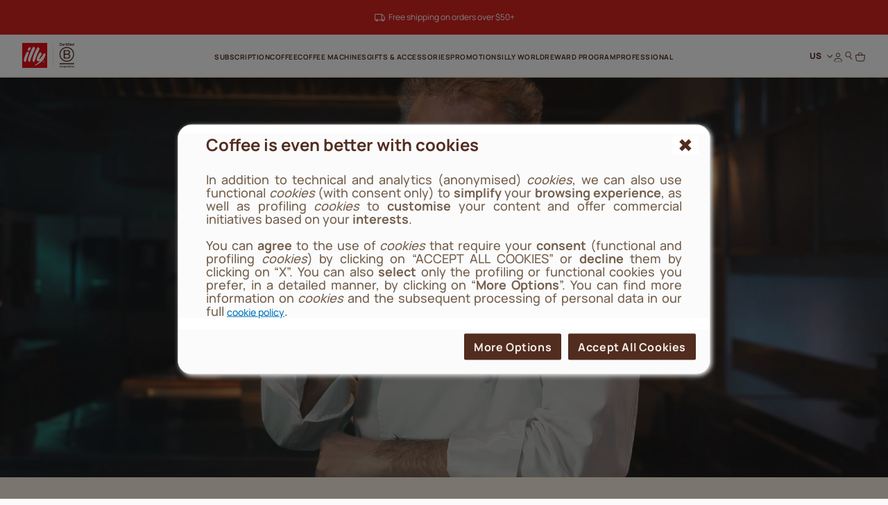

--- FILE ---
content_type: text/html;charset=UTF-8
request_url: https://www.illy.com/en-us/quality/coffee-origins-and-processing
body_size: 23130
content:
<!DOCTYPE html>
<html lang="en">
<head>
<!--[if gt IE 9]><!-->
	<script>//common/scripts.isml</script>
	<script defer type="text/javascript" src="/on/demandware.static/Sites-illy_US_SFRA-Site/-/en_US/v1769144777498/js/main.js"></script>





<!--<![endif]-->

    


<meta charset=UTF-8>

<meta http-equiv="x-ua-compatible" content="ie=edge">

<meta name="viewport" content="width=device-width, initial-scale=1">

<meta name="global" content="false">




    
        <title>
            Our Process
            
        </title>
    




	





    
        <meta name="description" content="" />
        
    







<meta property="og:locale" content="en_US" />




    
        <link rel="alternate" hreflang="en-us" href="https://www.illy.com/en-us/quality/coffee-origins-and-processing" />
    
        <link rel="alternate" hreflang="en-gb" href="https://www.illy.com/en-gb/quality/coffee-origins-and-processing" />
    
        <link rel="alternate" hreflang="fr-fr" href="https://www.illy.com/fr-fr/qualite/origines-et-traitement-du-cafe" />
    
        <link rel="alternate" hreflang="it-it" href="https://www.illy.com/it-it/qualita/origini-e-lavorazione-del-caffe" />
    
        <link rel="alternate" hreflang="de-de" href="https://www.illy.com/de-de/qualitaet/urspruenge-des-kaffees" />
    
        <link rel="alternate" hreflang="es-es" href="https://www.illy.com/es-es/calidad/origenes-y-procesamiento-del-cafe" />
    
        <link rel="alternate" hreflang="nl-be" href="https://www.illy.com/nl-be/kwaliteit/de-oorsprong-van-koffie" />
    
        <link rel="alternate" hreflang="fr-be" href="https://www.illy.com/fr-be/qualite/origines-et-traitement-du-cafe" />
    
        <link rel="alternate" hreflang="nl-nl" href="https://www.illy.com/nl-nl/kwaliteit/de-oorsprong-van-koffie" />
    
        <link rel="alternate" hreflang="de-at" href="https://www.illy.com/de-at/qualitaet/urspruenge-des-kaffees" />
    
        <link rel="alternate" hreflang="pt-br" href="https://www.illy.com/pt-br/qualidade/origens-e-processamento-do-cafe" />
    
        <link rel="alternate" hreflang="en-ca" href="https://www.illy.com/en-ca/quality/coffee-origins-and-processing" />
    
        <link rel="alternate" hreflang="fr-ca" href="https://www.illy.com/fr-ca/monde-illy/qualite/notre-processus" />
    
        <link rel="alternate" hreflang="en-ww" href="https://www.illy.com/en-ww/quality/coffee-origins-and-processing" />
    



<link rel="apple-touch-icon" sizes="180x180" href="/on/demandware.static/Sites-illy_US_SFRA-Site/-/default/dw0651deac/images/favicons/apple-touch-icon.png">
<link rel="icon" type="image/png" sizes="32x32" href="/on/demandware.static/Sites-illy_US_SFRA-Site/-/default/dwa3ebb807/images/favicons/favicon-32x32.png">
<link rel="icon" type="image/png" sizes="16x16" href="/on/demandware.static/Sites-illy_US_SFRA-Site/-/default/dw383515aa/images/favicons/favicon-16x16.png">


<link rel="preload" href="/on/demandware.static/Sites-illy_US_SFRA-Site/-/default/dw7ca0f72d/fonts/Manrope-ExtraBold.woff2" as="font" type="font/woff2" crossorigin="anonymous"/>
<link rel="preload" href="/on/demandware.static/Sites-illy_US_SFRA-Site/-/default/dwccbc7803/fonts/Manrope-Bold.woff2" as="font" type="font/woff2" crossorigin="anonymous"/>
<link rel="preload" href="/on/demandware.static/Sites-illy_US_SFRA-Site/-/default/dwa21004ac/fonts/Manrope-SemiBold.woff2" as="font" type="font/woff2" crossorigin="anonymous"/>
<link rel="preload" href="/on/demandware.static/Sites-illy_US_SFRA-Site/-/default/dw9c3adf5e/fonts/Manrope-Medium.woff2" as="font" type="font/woff2" crossorigin="anonymous"/>
<link rel="preload" href="/on/demandware.static/Sites-illy_US_SFRA-Site/-/default/dwdc6ee65a/fonts/Manrope-Regular.woff2" as="font" type="font/woff2" crossorigin="anonymous"/>

<style>
    @font-face {
        font-family: 'Manrope';
        src: url("/on/demandware.static/Sites-illy_US_SFRA-Site/-/default/dw7ca0f72d/fonts/Manrope-ExtraBold.woff2") format('woff2'),
            url("/on/demandware.static/Sites-illy_US_SFRA-Site/-/default/dw3480e99c/fonts/Manrope-ExtraBold.woff") format('woff'),
            url("/on/demandware.static/Sites-illy_US_SFRA-Site/-/en_US/v1769144777498/fonts/Manrope-ExtraBold.otf") format('opentype');
        font-weight: 800;
        font-style: normal;
        font-display: swap;
    }
    @font-face {
        font-family: 'Manrope';
        src: url("/on/demandware.static/Sites-illy_US_SFRA-Site/-/default/dwccbc7803/fonts/Manrope-Bold.woff2") format('woff2'),
            url("/on/demandware.static/Sites-illy_US_SFRA-Site/-/default/dw910cc600/fonts/Manrope-Bold.woff") format('woff'),
            url("/on/demandware.static/Sites-illy_US_SFRA-Site/-/en_US/v1769144777498/fonts/Manrope-Bold.otf") format('opentype');
        font-weight: 700;
        font-style: normal;
        font-display: swap;
    }
    @font-face {
        font-family: 'Manrope';
        src: url("/on/demandware.static/Sites-illy_US_SFRA-Site/-/default/dwa21004ac/fonts/Manrope-SemiBold.woff2") format('woff2'),
            url("/on/demandware.static/Sites-illy_US_SFRA-Site/-/default/dwd1e33cef/fonts/Manrope-SemiBold.woff") format('woff'),
            url("/on/demandware.static/Sites-illy_US_SFRA-Site/-/en_US/v1769144777498/fonts/Manrope-SemiBold.otf") format('opentype');
        font-weight: 600;
        font-style: normal;
        font-display: swap;
    }
    @font-face {
        font-family: 'Manrope';
        src: url("/on/demandware.static/Sites-illy_US_SFRA-Site/-/default/dw9c3adf5e/fonts/Manrope-Medium.woff2") format('woff2'),
            url("/on/demandware.static/Sites-illy_US_SFRA-Site/-/default/dw0dd48e3e/fonts/Manrope-Medium.woff") format('woff'),
            url("/on/demandware.static/Sites-illy_US_SFRA-Site/-/en_US/v1769144777498/fonts/Manrope-Medium.otf") format('opentype');
        font-weight: 500;
        font-style: normal;
        font-display: swap;
    }
    @font-face {
        font-family: 'Manrope';
        src: url("/on/demandware.static/Sites-illy_US_SFRA-Site/-/default/dwdc6ee65a/fonts/Manrope-Regular.woff2") format('woff2'),
            url("/on/demandware.static/Sites-illy_US_SFRA-Site/-/default/dw32f13f55/fonts/Manrope-Regular.woff") format('woff'),
            url("/on/demandware.static/Sites-illy_US_SFRA-Site/-/en_US/v1769144777498/fonts/Manrope-Regular.otf") format('opentype');
        font-weight: 400;
        font-style: normal;
        font-display: swap;
    }

</style>

<link rel="stylesheet" href="/on/demandware.static/Sites-illy_US_SFRA-Site/-/en_US/v1769144777498/css/main.css" />

    <link rel="stylesheet" href="/on/demandware.static/Sites-illy_US_SFRA-Site/-/en_US/v1769144777498/css/search.css"  />





    <!-- Live Story Main Script -->
    <script type="text/javascript">(function(d,w,s,u,y,z) { y=d.createElement(s);
        z=d.getElementsByTagName(s)[0]; y.src=u; y.type="text/javascript"; y.async=1; z.parentNode.insertBefore(y,z);
        })(document,window,"script","https://assets.livestory.io/dist/livestory-illy.min.js");
    </script>
    <script type="text/javascript">
        window.LS_CONTROLLER_URL = "https://www.illy.com/on/demandware.store/Sites-illy_US_SFRA-Site/en_US/Livestory-Parse";
    </script>








    <script async type="text/javascript" id="sig-api" data-order-session-id="aHR0cHM6Ly93d3cuaWxseS5jb20vZW4tdXMxNzY5MTU4Mzg3MzY4" src="https://cdn-scripts.signifyd.com/api/script-tag.js"></script>


<link rel="stylesheet" href="/on/demandware.static/Sites-illy_US_SFRA-Site/-/en_US/v1769144777498/css/paymentOperator.css" />

<link rel="canonical" href="https://www.illy.com/en-us/quality/coffee-origins-and-processing" />

<script type="text/javascript">//<!--
/* <![CDATA[ (head-active_data.js) */
var dw = (window.dw || {});
dw.ac = {
    _analytics: null,
    _events: [],
    _category: "",
    _searchData: "",
    _anact: "",
    _anact_nohit_tag: "",
    _analytics_enabled: "true",
    _timeZone: "America/New_York",
    _capture: function(configs) {
        if (Object.prototype.toString.call(configs) === "[object Array]") {
            configs.forEach(captureObject);
            return;
        }
        dw.ac._events.push(configs);
    },
	capture: function() { 
		dw.ac._capture(arguments);
		// send to CQ as well:
		if (window.CQuotient) {
			window.CQuotient.trackEventsFromAC(arguments);
		}
	},
    EV_PRD_SEARCHHIT: "searchhit",
    EV_PRD_DETAIL: "detail",
    EV_PRD_RECOMMENDATION: "recommendation",
    EV_PRD_SETPRODUCT: "setproduct",
    applyContext: function(context) {
        if (typeof context === "object" && context.hasOwnProperty("category")) {
        	dw.ac._category = context.category;
        }
        if (typeof context === "object" && context.hasOwnProperty("searchData")) {
        	dw.ac._searchData = context.searchData;
        }
    },
    setDWAnalytics: function(analytics) {
        dw.ac._analytics = analytics;
    },
    eventsIsEmpty: function() {
        return 0 == dw.ac._events.length;
    }
};
/* ]]> */
// -->
</script>
<script type="text/javascript">//<!--
/* <![CDATA[ (head-cquotient.js) */
var CQuotient = window.CQuotient = {};
CQuotient.clientId = 'bbdd-illy_US_SFRA';
CQuotient.realm = 'BBDD';
CQuotient.siteId = 'illy_US_SFRA';
CQuotient.instanceType = 'prd';
CQuotient.locale = 'en_US';
CQuotient.fbPixelId = '__UNKNOWN__';
CQuotient.activities = [];
CQuotient.cqcid='';
CQuotient.cquid='';
CQuotient.cqeid='';
CQuotient.cqlid='';
CQuotient.apiHost='api.cquotient.com';
/* Turn this on to test against Staging Einstein */
/* CQuotient.useTest= true; */
CQuotient.useTest = ('true' === 'false');
CQuotient.initFromCookies = function () {
	var ca = document.cookie.split(';');
	for(var i=0;i < ca.length;i++) {
	  var c = ca[i];
	  while (c.charAt(0)==' ') c = c.substring(1,c.length);
	  if (c.indexOf('cqcid=') == 0) {
		CQuotient.cqcid=c.substring('cqcid='.length,c.length);
	  } else if (c.indexOf('cquid=') == 0) {
		  var value = c.substring('cquid='.length,c.length);
		  if (value) {
		  	var split_value = value.split("|", 3);
		  	if (split_value.length > 0) {
			  CQuotient.cquid=split_value[0];
		  	}
		  	if (split_value.length > 1) {
			  CQuotient.cqeid=split_value[1];
		  	}
		  	if (split_value.length > 2) {
			  CQuotient.cqlid=split_value[2];
		  	}
		  }
	  }
	}
}
CQuotient.getCQCookieId = function () {
	if(window.CQuotient.cqcid == '')
		window.CQuotient.initFromCookies();
	return window.CQuotient.cqcid;
};
CQuotient.getCQUserId = function () {
	if(window.CQuotient.cquid == '')
		window.CQuotient.initFromCookies();
	return window.CQuotient.cquid;
};
CQuotient.getCQHashedEmail = function () {
	if(window.CQuotient.cqeid == '')
		window.CQuotient.initFromCookies();
	return window.CQuotient.cqeid;
};
CQuotient.getCQHashedLogin = function () {
	if(window.CQuotient.cqlid == '')
		window.CQuotient.initFromCookies();
	return window.CQuotient.cqlid;
};
CQuotient.trackEventsFromAC = function (/* Object or Array */ events) {
try {
	if (Object.prototype.toString.call(events) === "[object Array]") {
		events.forEach(_trackASingleCQEvent);
	} else {
		CQuotient._trackASingleCQEvent(events);
	}
} catch(err) {}
};
CQuotient._trackASingleCQEvent = function ( /* Object */ event) {
	if (event && event.id) {
		if (event.type === dw.ac.EV_PRD_DETAIL) {
			CQuotient.trackViewProduct( {id:'', alt_id: event.id, type: 'raw_sku'} );
		} // not handling the other dw.ac.* events currently
	}
};
CQuotient.trackViewProduct = function(/* Object */ cqParamData){
	var cq_params = {};
	cq_params.cookieId = CQuotient.getCQCookieId();
	cq_params.userId = CQuotient.getCQUserId();
	cq_params.emailId = CQuotient.getCQHashedEmail();
	cq_params.loginId = CQuotient.getCQHashedLogin();
	cq_params.product = cqParamData.product;
	cq_params.realm = cqParamData.realm;
	cq_params.siteId = cqParamData.siteId;
	cq_params.instanceType = cqParamData.instanceType;
	cq_params.locale = CQuotient.locale;
	
	if(CQuotient.sendActivity) {
		CQuotient.sendActivity(CQuotient.clientId, 'viewProduct', cq_params);
	} else {
		CQuotient.activities.push({activityType: 'viewProduct', parameters: cq_params});
	}
};
/* ]]> */
// -->
</script>
<!-- Demandware Apple Pay -->

<style type="text/css">ISAPPLEPAY{display:inline}.dw-apple-pay-button,.dw-apple-pay-button:hover,.dw-apple-pay-button:active{background-color:black;background-image:-webkit-named-image(apple-pay-logo-white);background-position:50% 50%;background-repeat:no-repeat;background-size:75% 60%;border-radius:5px;border:1px solid black;box-sizing:border-box;margin:5px auto;min-height:30px;min-width:100px;padding:0}
.dw-apple-pay-button:after{content:'Apple Pay';visibility:hidden}.dw-apple-pay-button.dw-apple-pay-logo-white{background-color:white;border-color:white;background-image:-webkit-named-image(apple-pay-logo-black);color:black}.dw-apple-pay-button.dw-apple-pay-logo-white.dw-apple-pay-border{border-color:black}</style>



<!-- JSON-LD -->


<!-- Klarna script -->



<script async data-environment="production" src="https://js.klarna.com/web-sdk/v1/klarna.js" data-client-id="klarna_live_client_eiVBenBtVlg4OGpUa1lkI3ZtR09iL29sUmshY3kyVUIsZTFlYTMxM2YtZmZlYy00YjI4LWIwZTktMzI4NDhjMzE3ZjhkLDEsUUtjcWNkb2JzUUE4NlFod01obmdhcmNCSk9IcHlPYzdXeVd2em1rZS9iVT0"></script>
</head>
<body>














	

<!-- Tealium (Begin) -->
<script type="text/javascript">
var utag_data = {
  "event_type": "page_view",
  "page_title": "our process",
  "page_path": "/en-us/quality/coffee-origins-and-processing",
  "page_level_1": "quality",
  "page_level_2": "coffee-origins-and-processing",
  "page_level_3": "",
  "page_type": "Content",
  "step_name": "",
  "site_region": "US",
  "site_language": "en",
  "site_type": "desktop",
  "store_id": "illy_US",
  "storeId": "illy_US",
  "user_status": "not logged",
  "user_id": "guest",
  "css_user_agent": false,
  "account_type": "",
  "loyalty_level": "",
  "page_id": "ca_editorialPlp_illyworld_quality_fromthegraintothecup"
}; 
</script>

<div class="js-originalLayer" data-layer="{
  &quot;event_type&quot;: &quot;page_view&quot;,
  &quot;page_title&quot;: &quot;our process&quot;,
  &quot;page_path&quot;: &quot;/en-us/quality/coffee-origins-and-processing&quot;,
  &quot;page_level_1&quot;: &quot;quality&quot;,
  &quot;page_level_2&quot;: &quot;coffee-origins-and-processing&quot;,
  &quot;page_level_3&quot;: &quot;&quot;,
  &quot;page_type&quot;: &quot;Content&quot;,
  &quot;step_name&quot;: &quot;&quot;,
  &quot;site_region&quot;: &quot;US&quot;,
  &quot;site_language&quot;: &quot;en&quot;,
  &quot;site_type&quot;: &quot;desktop&quot;,
  &quot;store_id&quot;: &quot;illy_US&quot;,
  &quot;storeId&quot;: &quot;illy_US&quot;,
  &quot;user_status&quot;: &quot;not logged&quot;,
  &quot;user_id&quot;: &quot;guest&quot;,
  &quot;css_user_agent&quot;: false,
  &quot;account_type&quot;: &quot;&quot;,
  &quot;loyalty_level&quot;: &quot;&quot;,
  &quot;page_id&quot;: &quot;ca_editorialPlp_illyworld_quality_fromthegraintothecup&quot;
}">
</div>

<script type="text/javascript">
    (function(a,b,c,d){
    a='//tags.tiqcdn.com/utag/illy/shop/prod/utag.js';
    b=document;c='script';d=b.createElement(c);d.src=a;d.type='text/java'+c;d.async=1;
    a=b.getElementsByTagName(c)[0];a.parentNode.insertBefore(d,a);
    })();
</script>
<!-- Tealium (End) -->


<div class="cc-page__wrapper page cc-page__headerFixed cc-page__notCategory"
data-action="Search-Show" data-querystring="cgid=illyworld_quality_fromthegraintothecup" data-customer="guest" data-actiondatalayersubscriptionsinfo="/on/demandware.store/Sites-illy_US_SFRA-Site/en_US/Replenishment-DataLayerSubscriptionsInfo">

<header class="cc-header__tag">
    <div class="cc-header__topbarWrapper">
        
	 


	
    
        
        <div id="ls-68c960e3e2c1b3aa93a7b485" data-id="68c960e3e2c1b3aa93a7b485" data-store="STORE_ID" data-lang="en_US"><!-- EMBED CODE LIVESTORY START -->
    <div data-ssr="true" class="fpls fpls fpls--embed fpls--wall fpls-cont-loaded">
        <link rel="stylesheet" href="https://www.illy.com/livestory/assets/v1/css/livestory.min.css"><div ssr-breakpoint-wrapper="" data-ssr-version="2">
        <div class="fpls-ssr-breakpoint-default" ssr-breakpoint="default" ls-var="ls_68c960e3e2c1b3aa93a7b485_default">
        <script type="text/javascript">
        try {
            var ls_68c960e3e2c1b3aa93a7b485_default = "<div class=\"fpls-wall-container fpls-wall-customgrid-illy-top_bar fpls-lang-en_us fpls-wall-customgrid-default fpls-68c960e3e2c1b3aa93a7b485\" data-wall-id=\"68c960e3e2c1b3aa93a7b485\" data-revision=\"6951a58c14d6f397a21e0e18\" data-wall-lang=\"en_us\" data-breakpoint=\"default\" style=\"--background-color: #D12420FF; --container-width: 1442px;\"><div class=\"fpls-wall-content fpls-wall-customgrid-illy-top_bar\" style=\"max-width: 100%; margin-left: auto; margin-right: auto;\">\n    <div class=\"fpls-wall-illy-top-bar\">\n        <div class=\"fpls-wall-illy-top-bar__container\">\n            <div class=\"fpls-wall-illy-top-bar__wrapper\">\n                <div class=\"fpls-wall-illy-top-bar__inner\">\n\n                    \n                    <div class=\"fpls-wall-illy-top-bar__message\">\n                        <div class=\"fpls-wall-illy-top-bar__message__container\">\n                            <div class=\"fpls-wall-illy-top-bar__message__wrapper\">\n                                <div class=\"fpls-wall-illy-top-bar__message__inner\">\n\n                                    <div class=\"fpls-wall-illy-top-bar__message__card\" style=\"--cta-margin-left: 0px; --cta-width: 0px;\">\n                                        <div class=\"fpls-wall-content-box fpls-wall-content-box__message-card fpls-wall-content-box__message-card--icon fpls-wall-content-box-photo\" data-layout_id=\"box10\" data-layout_types=\"photo\" data-layout_placeholder=\"Insert icon here\" style=\"visibility: visible;\">\n                                            <div class=\"fpls-placeholder\" data-placeholder_id=\"\"><div class=\"fpls-box fpls-box-photo fpls-no-popup fpls-content\" data-timestamp=\"2023-12-04T14:10:21.545Z\" data-alt=\"Interface Icons\" muted=\"\" id=\"ssr68c960e3e2c1b3aa93a7b485_box10\" data-item-id=\"box10\" style=\"opacity: 1;\">\n    \n        <div class=\"fpls-box-inner\">\n            <div class=\"fpls-box-image\">\n                <span>\n                        <img class=\"fpls-img\" role=\"presentation\" data-src=\"https://www.illy.com/livestory/video/illy/posts/orig/656dddcc9ce6d80008765782.svg?width=100&amp;format=pjpg&amp;auto=webp&amp;quality=90\" srcset=\"https://www.illy.com/livestory/video/illy/posts/orig/656dddcc9ce6d80008765782.svg?width=100&amp;format=pjpg&amp;auto=webp&amp;quality=90 100w, https://www.illy.com/livestory/video/illy/posts/orig/656dddcc9ce6d80008765782.svg?width=100&amp;format=pjpg&amp;auto=webp&amp;quality=90 100w, https://www.illy.com/livestory/video/illy/posts/orig/656dddcc9ce6d80008765782.svg?width=100&amp;format=pjpg&amp;auto=webp&amp;quality=90 100w, https://www.illy.com/livestory/video/illy/posts/orig/656dddcc9ce6d80008765782.svg?width=100&amp;format=pjpg&amp;auto=webp&amp;quality=90 100w, https://www.illy.com/livestory/video/illy/posts/orig/656dddcc9ce6d80008765782.svg?width=100&amp;format=pjpg&amp;auto=webp&amp;quality=90 100w, https://www.illy.com/livestory/video/illy/posts/orig/656dddcc9ce6d80008765782.svg?width=100&amp;format=pjpg&amp;auto=webp&amp;quality=90 100w, https://www.illy.com/livestory/video/illy/posts/orig/656dddcc9ce6d80008765782.svg?width=100&amp;format=pjpg&amp;auto=webp&amp;quality=90 100w, https://www.illy.com/livestory/video/illy/posts/orig/656dddcc9ce6d80008765782.svg?width=200&amp;format=pjpg&amp;auto=webp&amp;quality=90 200w, https://www.illy.com/livestory/video/illy/posts/orig/656dddcc9ce6d80008765782.svg?width=200&amp;format=pjpg&amp;auto=webp&amp;quality=90 200w\" sizes=\"(max-width: 320px) 100px, (max-width: 480px) 100px, (max-width: 640px) 100px, (max-width: 768px) 100px, (max-width: 1024px) 100px, (max-width: 1280px) 100px, (max-width: 1440px) 100px, (max-width: 1920px) 200px, (max-width: 2560px) 200px\" alt=\"Interface Icons\">\n                </span>\n            </div>\n\n        </div>\n    \n\n</div></div>\n                                        </div>\n\n                                        <div class=\"fpls-wall-content-box fpls-wall-content-box__message-card fpls-wall-content-box__message-card--message fpls-wall-content-box-block\" data-layout_id=\"box20\" data-layout_types=\"block\" data-layout_placeholder=\"Insert message here\" style=\"visibility: visible;\">\n                                            <div class=\"fpls-placeholder\" data-placeholder_id=\"\"><div class=\"fpls-box fpls-box-block fpls-content\" id=\"ssr68c960e3e2c1b3aa93a7b485_box20\" data-item-id=\"box20\" style=\"opacity: 1;\">\n        <div class=\"fpls-box-inner\" style=\"--distance: -0px;\">\n            <div class=\"fpls-box-text\" lang=\"en-US\" xml:lang=\"en-US\"><p><span style=\"color: rgb(255, 255, 255);\">Free shipping on orders over $50+</span></p></div>\n        </div>\n</div></div>\n                                        </div>\n\n                                        \n                                    </div>\n\n                                </div>\n                            </div>\n                        </div>\n                    </div>\n\n                </div>\n            </div>\n        </div>\n    </div>\n</div></div>";
        } catch (err) {}
        </script>
        </div>
        
        <div class="fpls-ssr-breakpoint-600" ssr-breakpoint="600" ls-var="ls_68c960e3e2c1b3aa93a7b485_600">
        <script type="text/javascript">
        try {
            var ls_68c960e3e2c1b3aa93a7b485_600 = "<div class=\"fpls-wall-container fpls-wall-customgrid-illy-top_bar fpls-lang-en_us fpls-wall-customgrid-default fpls-68c960e3e2c1b3aa93a7b485\" data-wall-id=\"68c960e3e2c1b3aa93a7b485\" data-revision=\"6951a58c14d6f397a21e0e18\" data-wall-lang=\"en_us\" data-breakpoint=\"600\" style=\"--background-color: #D12420FF; --container-width: 600px;\"><div class=\"fpls-wall-content fpls-wall-customgrid-illy-top_bar fpls-breakpoint-active\" style=\"max-width: 100%; margin-left: auto; margin-right: auto;\">\n    <div class=\"fpls-wall-illy-top-bar\">\n        <div class=\"fpls-wall-illy-top-bar__container\">\n            <div class=\"fpls-wall-illy-top-bar__wrapper\">\n                <div class=\"fpls-wall-illy-top-bar__inner\">\n\n                    \n                    <div class=\"fpls-wall-illy-top-bar__message\">\n                        <div class=\"fpls-wall-illy-top-bar__message__container\">\n                            <div class=\"fpls-wall-illy-top-bar__message__wrapper\">\n                                <div class=\"fpls-wall-illy-top-bar__message__inner\">\n\n                                    <div class=\"fpls-wall-illy-top-bar__message__card\" style=\"--cta-margin-left: 0px; --cta-width: 0px;\">\n                                        <div class=\"fpls-wall-content-box fpls-wall-content-box__message-card fpls-wall-content-box__message-card--icon fpls-wall-content-box-photo\" data-layout_id=\"box10\" data-layout_types=\"photo\" data-layout_placeholder=\"Insert icon here\" style=\"visibility: visible;\">\n                                            <div class=\"fpls-placeholder\" data-placeholder_id=\"\"><div class=\"fpls-box fpls-box-photo fpls-no-popup fpls-content\" data-timestamp=\"2023-12-04T14:10:21.545Z\" data-alt=\"Interface Icons\" muted=\"\" id=\"ssr68c960e3e2c1b3aa93a7b485_box10\" data-item-id=\"box10\" style=\"opacity: 1;\">\n    \n        <div class=\"fpls-box-inner\">\n            <div class=\"fpls-box-image\">\n                <span>\n                        <img class=\"fpls-img\" role=\"presentation\" data-src=\"https://www.illy.com/livestory/video/illy/posts/orig/656dddcc9ce6d80008765782.svg?width=100&amp;format=pjpg&amp;auto=webp&amp;quality=90\" srcset=\"https://www.illy.com/livestory/video/illy/posts/orig/656dddcc9ce6d80008765782.svg?width=100&amp;format=pjpg&amp;auto=webp&amp;quality=90 100w, https://www.illy.com/livestory/video/illy/posts/orig/656dddcc9ce6d80008765782.svg?width=100&amp;format=pjpg&amp;auto=webp&amp;quality=90 100w, https://www.illy.com/livestory/video/illy/posts/orig/656dddcc9ce6d80008765782.svg?width=200&amp;format=pjpg&amp;auto=webp&amp;quality=90 200w, https://www.illy.com/livestory/video/illy/posts/orig/656dddcc9ce6d80008765782.svg?width=200&amp;format=pjpg&amp;auto=webp&amp;quality=90 200w, https://www.illy.com/livestory/video/illy/posts/orig/656dddcc9ce6d80008765782.svg?width=200&amp;format=pjpg&amp;auto=webp&amp;quality=90 200w, https://www.illy.com/livestory/video/illy/posts/orig/656dddcc9ce6d80008765782.svg?width=300&amp;format=pjpg&amp;auto=webp&amp;quality=90 300w, https://www.illy.com/livestory/video/illy/posts/orig/656dddcc9ce6d80008765782.svg?width=300&amp;format=pjpg&amp;auto=webp&amp;quality=90 300w, https://www.illy.com/livestory/video/illy/posts/orig/656dddcc9ce6d80008765782.svg?width=500&amp;format=pjpg&amp;auto=webp&amp;quality=90 500w, https://www.illy.com/livestory/video/illy/posts/orig/656dddcc9ce6d80008765782.svg?width=500&amp;format=pjpg&amp;auto=webp&amp;quality=90 500w\" sizes=\"(max-width: 320px) 100px, (max-width: 480px) 100px, (max-width: 640px) 200px, (max-width: 768px) 200px, (max-width: 1024px) 200px, (max-width: 1280px) 300px, (max-width: 1440px) 300px, (max-width: 1920px) 500px, (max-width: 2560px) 500px\" alt=\"Interface Icons\">\n                </span>\n            </div>\n\n        </div>\n    \n\n</div></div>\n                                        </div>\n\n                                        <div class=\"fpls-wall-content-box fpls-wall-content-box__message-card fpls-wall-content-box__message-card--message fpls-wall-content-box-block\" data-layout_id=\"box20\" data-layout_types=\"block\" data-layout_placeholder=\"Insert message here\" style=\"visibility: visible;\">\n                                            <div class=\"fpls-placeholder\" data-placeholder_id=\"\"><div class=\"fpls-box fpls-box-block fpls-content\" id=\"ssr68c960e3e2c1b3aa93a7b485_box20\" data-item-id=\"box20\" style=\"opacity: 1;\">\n        <div class=\"fpls-box-inner\" style=\"--distance: -0px;\">\n            <div class=\"fpls-box-text\" lang=\"en-US\" xml:lang=\"en-US\"><p><span style=\"color: rgb(255, 255, 255);\">Free shipping on orders over $50+</span></p></div>\n        </div>\n</div></div>\n                                        </div>\n\n                                        \n                                    </div>\n\n                                </div>\n                            </div>\n                        </div>\n                    </div>\n\n                </div>\n            </div>\n        </div>\n    </div>\n</div></div>";
        } catch (err) {}
        </script>
        </div>
        </div><link rel="stylesheet" href="https://www.illy.com/livestory/assets/v1/css/wall-customgrid-default.min.css"><link rel="stylesheet" href="https://www.illy.com/livestory/assets/v1/css/wall-customgrid-illy-top_bar.min.css"><style type="text/css">.fpls-49a3d2644876fafe682355fb70d7e6b7,.fpls-64e2df7ea42978706a60a9c3aaeb9cb5{text-align:right;clear:both;height:20px;display:block;background:url(https://www.illy.com/livestory/assets/v1/images/credits-black.svg) no-repeat right center!important;background-size:55px 9px!important;text-indent:-9999em;text-align:left;overflow:hidden;margin:0 10px!important;min-width:60px}@media screen and (min-width:769px){.fpls-popup .fpls-64e2df7ea42978706a60a9c3aaeb9cb5{margin:0 -10px -20px!important}}</style>
    </div>
    <script  type="text/javascript" src="https://assets.livestory.io/v1/js/ssr.min.js"></script>
    <!-- EMBED CODE LIVESTORY END --></div>
<script type="text/javascript">(function(w){w.fpls_load=w.fpls_load||[];w.fpls_load.push(function(){
w.ls_68c960e3e2c1b3aa93a7b485=w.ls_68c960e3e2c1b3aa93a7b485||new LiveStory("ls-68c960e3e2c1b3aa93a7b485", {type:"wall"})})})(window);</script>
    

 
	
    </div>
    <nav>
        <div class="cc-header container">
            <div class="row">
                <div class="col-12 position-static">
                    <div class="cc-header__wrapper">
                        <div class="cc-header__mobileMenu d-lg-none">
                            <button class="js-menuMobile navbar-toggler" type="button"
                                aria-controls="sg-navbar-collapse" aria-expanded="false" aria-label="Toggle navigation">

                                <svg class="cc-svgIcon cc-svgIcon__2xs">
                                    <use href="/on/demandware.static/Sites-illy_US_SFRA-Site/-/en_US/v1769144777498/icons/sprite.svg#menu-mobile-icon" />
                                </svg>

                                <span class="d-none">Menu</span>
                            </button>
                        
                            <button class="search js-searchOnHeader" data-label="Search" data-toggle="modal" data-target="#searchModal">
                                <svg class="cc-svgIcon cc-svgIcon__xs cc-header__icon js-headerIcon">
                                    <use href="/on/demandware.static/Sites-illy_US_SFRA-Site/-/en_US/v1769144777498/icons/sprite.svg#search-icon" />
                                </svg>
                            </button>
                        
                        </div>

                        <div class="cc-header__brand">
                      
                            
                        
                            <a class="cc-header__brand__link" href="/en-us" title="Commerce Cloud Storefront Reference Architecture Home">
                                <picture>
                                    <img class="cc-header__brand__logo"
                                        src="/on/demandware.static/Sites-illy_US_SFRA-Site/-/default/dw3f64ea71/images/logo-illy.svg"
                                        alt="Commerce Cloud Storefront Reference Architecture" width="36" height="36"
                                        loading="lazy" />
                                </picture>
                            </a>

                                                        
                            
                            
                            
                            <a class="cc-header__brand__link js-linkBCorp" href="/en-us"
                                title="B corporation certified">
                                <picture>
                                    <img class="cc-header__brand__logo"
                                        src="/on/demandware.static/Sites-illy_US_SFRA-Site/-/default/dwea1c4eb2/images/b-certified-corporation.svg"
                                        alt="Commerce Cloud Storefront Reference Architecture" width="22" height="36"
                                        loading="lazy" />
                                </picture>
                            </a>

                            
                            


                        </div>

                        <div class="cc-header__items">
                            


<nav class="cc-navbar">
    <div role="navigation">
        <div class="cc-menu__header d-lg-none">
            <div class="pull-left">
                <div class="js-menuLogo">
                    <a class="cc-header__brand__link" href="/en-us"
                        title="Commerce Cloud Storefront Reference Architecture Home">

                        <picture>
                            <img class="cc-header__brand__logo" src="/on/demandware.static/Sites-illy_US_SFRA-Site/-/default/dw3f64ea71/images/logo-illy.svg"
                                alt="Commerce Cloud Storefront Reference Architecture" width="36" height="36"
                                loading="lazy" />
                        </picture>
                    </a>

                    

                    
                    

                    <a class="cc-header__brand__link js-linkBCorp" href="/en-us" title="B corporation certified">
                        <picture>
                            <img class="cc-header__brand__logo"
                                src="/on/demandware.static/Sites-illy_US_SFRA-Site/-/default/dwea1c4eb2/images/b-certified-corporation.svg"
                                alt="Commerce Cloud Storefront Reference Architecture" width="22" height="36"
                                loading="lazy" />
                        </picture>
                    </a>
                </div>

                <button class="js-backMenu cc-menu__back d-none" role="button"
                    aria-label="Back to previous menu">
                    <picture>
                        <img src="/on/demandware.static/Sites-illy_US_SFRA-Site/-/default/dwa72c0551/images/arrow-left-icon.svg"
                            alt="Back" width="10" height="16"
                            loading="lazy" />
                    </picture>

                    Back
                </button>
            </div>
            <div class="pull-right">
                <button class="js-closeMenu cc-menu__close" role="button"
                    aria-label="Close Menu">
                    <svg class="cc-svgIcon cc-svgIcon__2xs">
                        <use href="/on/demandware.static/Sites-illy_US_SFRA-Site/-/en_US/v1769144777498/icons/sprite.svg#close-icon" />
                    </svg>
                </button>
            </div>
        </div>
        <ul class="cc-menu top-menu " role="menu" itemscope itemtype="https://schema.org/SiteNavigationElement">
            

            
                
                    
                        
                            
                                <li class="cc-menu__item js-menuFirstLevel" role="presentation">
                                    <a href="/en-us/coffee-delivery"
                                    id="subscription" class="cc-body__l cc-menu__firstLevel " role="button" data-toggle="dropdown"
                                    aria-haspopup="true" aria-expanded="false" tabindex="0">
                                    <span class="text-uppercase" itemprop="name">SUBSCRIPTION</span>
                                    <picture>
                                        <img class="cc-menu__item__arrowIcon d-lg-none"
                                            src="/on/demandware.static/Sites-illy_US_SFRA-Site/-/default/dwa72c0551/images/arrow-left-icon.svg" alt="SUBSCRIPTION"
                                            width="10" height="16" loading="lazy" />
                                    </picture>
                                    </a>
                                    
                                    


<div class="cc-menu__dropdownMenu" role="menu" aria-hidden="true" aria-label="subscription">
    

    <div class="container">
        <div class="row cc-menu__dropdownMenu__row">
            <div class="col cc-menu__dropdownMenu__linkWrapper">
                <div class="cc-menu__dropdownMenu__secondLevel">
                    <div class="cc-menu__dropdownMenu__secondLevelHeader d-lg-none">
                        <h4 class="cc-menu__dropdownMenu__secondLevelHeader__title cc-body__l">SUBSCRIPTION</h4>
                        <a href="/en-us/coffee-delivery" class="cc-link cc-link__primary cc-menu__exploreAllLink">View All</a>
                    </div>
                    

                        
                            <div class="js-menuSecondLevel cc-menu__dropdownMenu__item cc-menu__dropdownMenu__itemNoChild cc-menu__dropdownMenu__item__active" role="presentation">
                                <a href="https://www.illy.com/en-us/coffee-delivery/coffee-subscription-home" id="subscription_coffeesubscription" role="menuitem" class="cc-menu__dropdownMenu__item__link cc-body__m" tabindex="0">COFFEE SUBSCRIPTION</a>
                                <div class="cc-menu__dropdownMenu__contentAsset cc-menu__dropdownMenu__secondLevelImage">
                                    <div class="cc-menu__dropdownMenu__image">
                                        

                                        
    
    <div class="content-asset"><!-- dwMarker="content" dwContentID="6694cdd29911e3004b96459fd6" -->
        <div class="cc-menu__dropdownMenu__doubleImages"><a href="https://www.illy.com/en-us/coffee-delivery/coffee-subscription-home"><picture> <img alt="Coffee subscription" loading="lazy" src="https://www.illy.com/on/demandware.static/-/Library-Sites-illySharedLibrarySFRA/default/dwac17de29/menu_desktop/abbonamentocaffe.jpg" title="Abbonamento caffè" /> </picture> <span>Coffee subscription</span></a></div>
    </div> <!-- End content-asset -->



                                    </div>
                                </div>
                            </div>
                        
                    

                    <div class="cc-menu__dropdownMenu__image d-lg-none cc-menu__dropdownMenu__image__active" data-category-banner="subscription">
                        
                        
    
    <div class="content-asset"><!-- dwMarker="content" dwContentID="5fd69ff5c00d4cd79331a7da72" -->
        <div class="cc-menu__dropdownMenu__doubleImages"><a href="https://www.illy.com/en-us/coffee-delivery/coffee-subscription-home"><picture> <img alt="Coffee subscription" loading="lazy" src="https://www.illy.com/on/demandware.static/-/Library-Sites-illySharedLibrarySFRA/default/dwac17de29/menu_desktop/abbonamentocaffe.jpg" title="Abbonamento caffè" /> </picture> <span>Coffee subscription</span></a></div>
    </div> <!-- End content-asset -->



                    </div>
                </div>
            </div>
        </div>
    </div>
</div>


                                </li>
                            
                        
                    
                    
                
                    
                        
                            
                                <li class="cc-menu__item js-menuFirstLevel" role="presentation">
                                    <a href="/en-us/coffee"
                                    id="coffee" class="cc-body__l cc-menu__firstLevel " role="button" data-toggle="dropdown"
                                    aria-haspopup="true" aria-expanded="false" tabindex="0">
                                    <span class="text-uppercase" itemprop="name">COFFEE</span>
                                    <picture>
                                        <img class="cc-menu__item__arrowIcon d-lg-none"
                                            src="/on/demandware.static/Sites-illy_US_SFRA-Site/-/default/dwa72c0551/images/arrow-left-icon.svg" alt="COFFEE"
                                            width="10" height="16" loading="lazy" />
                                    </picture>
                                    </a>
                                    
                                    


<div class="cc-menu__dropdownMenu" role="menu" aria-hidden="true" aria-label="coffee">
    

    <div class="container">
        <div class="row cc-menu__dropdownMenu__row">
            <div class="col cc-menu__dropdownMenu__linkWrapper">
                <div class="cc-menu__dropdownMenu__secondLevel">
                    <div class="cc-menu__dropdownMenu__secondLevelHeader d-lg-none">
                        <h4 class="cc-menu__dropdownMenu__secondLevelHeader__title cc-body__l">COFFEE</h4>
                        <a href="/en-us/coffee" class="cc-link cc-link__primary cc-menu__exploreAllLink">View All</a>
                    </div>
                    

                        
                            <div class="js-menuSecondLevel cc-menu__dropdownMenu__item cc-menu__dropdownMenu__item__active" role="presentation">
                                
                                    <a href="https://www.illy.com/en-us/coffee" id="coffee_coffee" class="cc-menu__dropdownMenu__item__link cc-body__m" role="button" data-toggle="dropdown" aria-haspopup="true" aria-expanded="false" tabindex="0">
                                        COFFEE

                                        <picture>
                                            <source srcset="/on/demandware.static/Sites-illy_US_SFRA-Site/-/default/dwd9d9ddb9/images/arrow-right-icon.svg" media="(min-width: 1025px)" width="19" height="10" />
                                            <source srcset="/on/demandware.static/Sites-illy_US_SFRA-Site/-/default/dwa72c0551/images/arrow-left-icon.svg" media="(max-width: 1024px)" width="10" height="19" />

                                            <img class="cc-menu__dropdownMenu__arrowIcon" src="/on/demandware.static/Sites-illy_US_SFRA-Site/-/default/dwa72c0551/images/arrow-left-icon.svg" alt="COFFEE" width="10" height="19" loading="lazy" />
                                        </picture>
                                    </a>


                                

                                
                                <div class="cc-menu__dropdownMenu__thirdLevel cc-menu__dropdownMenu__thirdLevel__active cc-two_column_menu">
                                    



    <div class="js-menuThirdLevel cc-menu__dropdownMenu__thirdItem cc-two_column_menu__thirdItem" role="presentation">
        <div class="row">
            
            <div class="col-auto order-1 order-lg-2 order-xl-1">
                <a href="/en-us/coffee/all-coffee" id="coffee_coffee_allthecoffee" role="menuitem" class="cc-menu__dropdownMenu__thirdItem__link cc-body__s" tabindex="0">
                    All Coffee
                </a>
            </div>
        </div>

        
        

        
    </div>

    <div class="js-menuThirdLevel cc-menu__dropdownMenu__thirdItem cc-two_column_menu__thirdItem" role="presentation">
        <div class="row">
            
            <div class="col-auto order-1 order-lg-2 order-xl-1">
                <a href="/en-us/coffee/whole-bean-coffee" id="coffee_coffee_wholebeanscoffee" role="menuitem" class="cc-menu__dropdownMenu__thirdItem__link cc-body__s" tabindex="0">
                    Whole Bean Coffee
                </a>
            </div>
        </div>

        
        

        
    </div>

    <div class="js-menuThirdLevel cc-menu__dropdownMenu__thirdItem cc-two_column_menu__thirdItem" role="presentation">
        <div class="row">
            
            <div class="col-auto order-1 order-lg-2 order-xl-1">
                <a href="/en-us/coffee/iperespresso-espresso-capsules" id="coffee_coffee_coffeecapsulesiperespresso" role="menuitem" class="cc-menu__dropdownMenu__thirdItem__link cc-body__s" tabindex="0">
                    IperEspresso Capsules
                </a>
            </div>
        </div>

        
        

        
    </div>

    <div class="js-menuThirdLevel cc-menu__dropdownMenu__thirdItem cc-two_column_menu__thirdItem" role="presentation">
        <div class="row">
            
            <div class="col-auto order-1 order-lg-2 order-xl-1">
                <a href="/en-us/coffee/ground-espresso-moka-coffee" id="coffee_coffee_groundcoffee" role="menuitem" class="cc-menu__dropdownMenu__thirdItem__link cc-body__s" tabindex="0">
                    Ground Coffee
                </a>
            </div>
        </div>

        
        

        
    </div>

    <div class="js-menuThirdLevel cc-menu__dropdownMenu__thirdItem cc-two_column_menu__thirdItem" role="presentation">
        <div class="row">
            
            <div class="col-auto order-1 order-lg-2 order-xl-1">
                <a href="/en-us/coffee/compatible-capsules" id="coffee_coffee_nespressocompatiblecapsules" role="menuitem" class="cc-menu__dropdownMenu__thirdItem__link cc-body__s" tabindex="0">
                    illy Espresso Compatible* Capsules
                </a>
            </div>
        </div>

        
        

        
    </div>

    <div class="js-menuThirdLevel cc-menu__dropdownMenu__thirdItem cc-two_column_menu__thirdItem" role="presentation">
        <div class="row">
            
            <div class="col-auto order-1 order-lg-2 order-xl-1">
                <a href="/en-us/coffee/k-cup-pods" id="coffee_coffee_illykcuppods" role="menuitem" class="cc-menu__dropdownMenu__thirdItem__link cc-body__s" tabindex="0">
                    illy&reg; K-Cup&reg; Coffee Pods
                </a>
            </div>
        </div>

        
        

        
    </div>

    <div class="js-menuThirdLevel cc-menu__dropdownMenu__thirdItem cc-two_column_menu__thirdItem" role="presentation">
        <div class="row">
            
            <div class="col-auto order-1 order-lg-2 order-xl-1">
                <a href="/en-us/coffee/ese-espresso-pods" id="coffee_coffee_esepodscoffee" role="menuitem" class="cc-menu__dropdownMenu__thirdItem__link cc-body__s" tabindex="0">
                    E.S.E. Pods
                </a>
            </div>
        </div>

        
        

        
    </div>

    <div class="js-menuThirdLevel cc-menu__dropdownMenu__thirdItem cc-two_column_menu__thirdItem" role="presentation">
        <div class="row">
            
            <div class="col-auto order-1 order-lg-2 order-xl-1">
                <a href="/en-us/coffee/ready-to-drink-coffee" id="coffee_coffee_coldbrew" role="menuitem" class="cc-menu__dropdownMenu__thirdItem__link cc-body__s" tabindex="0">
                    Ready-to-Drink Cold Brew
                </a>
            </div>
        </div>

        
        

        
    </div>

    <div class="js-menuThirdLevel cc-menu__dropdownMenu__thirdItem cc-two_column_menu__thirdItem" role="presentation">
        <div class="row">
            
            <div class="col-auto order-1 order-lg-2 order-xl-1">
                <a href="/en-us/coffee/arabica-coffee-selection" id="coffee_coffee_arabicaselection" role="menuitem" class="cc-menu__dropdownMenu__thirdItem__link cc-body__s" tabindex="0">
                    Arabica Selection Coffee
                </a>
            </div>
        </div>

        
        

        
    </div>

    <div class="js-menuThirdLevel cc-menu__dropdownMenu__thirdItem cc-two_column_menu__thirdItem" role="presentation">
        <div class="row">
            
            <div class="col-auto order-1 order-lg-2 order-xl-1">
                <a href="/en-us/coffee/instant-coffee" id="coffee_coffee_instantsolublecoffee" role="menuitem" class="cc-menu__dropdownMenu__thirdItem__link cc-body__s" tabindex="0">
                    Instant Coffee
                </a>
            </div>
        </div>

        
        

        
    </div>


                                </div>

                                <div class="cc-menu__dropdownMenu__contentAsset cc-menu__dropdownMenu__secondLevelImage">
                                    <div class="cc-menu__dropdownMenu__image">
                                        
                                        
    
    <div class="content-asset"><!-- dwMarker="content" dwContentID="e63e419196078364b179a2762a" -->
        <div class="cc-menu__dropdownMenu__doubleImages"><a href="https://www.illy.com/en-us/subscription/coffee-subscription"> <picture> <img alt="Coffee subscription" loading="lazy" src="https://www.illy.com/on/demandware.static/-/Library-Sites-illySharedLibrarySFRA/default/dwac17de29/menu_desktop/abbonamentocaffe.jpg" title="Coffee subscription" /> </picture> <span>Coffee subscription</span> </a> <a href="https://www.illy.com/en-us/coffee/all-coffee"> <picture> <img alt="All coffee" loading="lazy" src="https://www.illy.com/on/demandware.static/-/Library-Sites-illySharedLibrarySFRA/default/dw17fd75be/menu_desktop/allcoffee.jpg" title="All coffee" /> </picture> <span>All coffee</span> </a></div>
    </div> <!-- End content-asset -->



                                    </div>
                                </div>
                            </div>
                        
                    

                        
                            <div class="js-menuSecondLevel cc-menu__dropdownMenu__item cc-menu__dropdownMenu__itemNoChild " role="presentation">
                                <a href="https://www.illy.com/en-us/coffee-delivery/coffee-subscription-home" id="coffee_subscription" role="menuitem" class="cc-menu__dropdownMenu__item__link cc-body__m" tabindex="0">COFFEE SUBSCRIPTION</a>
                                <div class="cc-menu__dropdownMenu__contentAsset cc-menu__dropdownMenu__secondLevelImage">
                                    <div class="cc-menu__dropdownMenu__image">
                                        

                                        
    
    <div class="content-asset"><!-- dwMarker="content" dwContentID="9d02c610367f1be226403d81e0" -->
        <div class="cc-menu__dropdownMenu__doubleImages"><a href="https://www.illy.com/en-us/holiday-cocktail-guide"><picture> <img alt="illy Recipe Guide" loading="lazy" src="https://www.illy.com/on/demandware.static/-/Library-Sites-illySharedLibrarySFRA/en_US/dw98c745f8/carmellow_444X605.jpg" title="illy Recipe Guide" /> </picture> <span>illy Recipe Guide</span> </a> <a href="https://www.illy.com/en-us/coffee/all-coffee"> <picture> <img alt="All coffee" loading="lazy" src="https://www.illy.com/on/demandware.static/-/Library-Sites-illySharedLibrarySFRA/default/dw17fd75be/menu_desktop/allcoffee.jpg" title="All coffee" /> </picture> <span>All coffee</span> </a></div>
    </div> <!-- End content-asset -->



                                    </div>
                                </div>
                            </div>
                        
                    

                        
                            <div class="js-menuSecondLevel cc-menu__dropdownMenu__item " role="presentation">
                                
                                    <a href="/en-us/holiday-cocktail-guide" id="holiday_cocktail_guide" class="cc-menu__dropdownMenu__item__link cc-body__m" role="button" data-toggle="dropdown" aria-haspopup="true" aria-expanded="false" tabindex="0">
                                        ILLY RECIPE GUIDE

                                        <picture>
                                            <source srcset="/on/demandware.static/Sites-illy_US_SFRA-Site/-/default/dwd9d9ddb9/images/arrow-right-icon.svg" media="(min-width: 1025px)" width="19" height="10" />
                                            <source srcset="/on/demandware.static/Sites-illy_US_SFRA-Site/-/default/dwa72c0551/images/arrow-left-icon.svg" media="(max-width: 1024px)" width="10" height="19" />

                                            <img class="cc-menu__dropdownMenu__arrowIcon" src="/on/demandware.static/Sites-illy_US_SFRA-Site/-/default/dwa72c0551/images/arrow-left-icon.svg" alt="ILLY RECIPE GUIDE" width="10" height="19" loading="lazy" />
                                        </picture>
                                    </a>


                                

                                
                                <div class="cc-menu__dropdownMenu__thirdLevel  cc-two_column_menu">
                                    



    <div class="js-menuThirdLevel cc-menu__dropdownMenu__thirdItem cc-two_column_menu__thirdItem" role="presentation">
        <div class="row">
            
            <div class="col-auto order-1 order-lg-2 order-xl-1">
                <a href="/en-us/holiday-cocktail-guide/harvest-latte" id="holiday_cocktail_guide_harvest_latte" role="menuitem" class="cc-menu__dropdownMenu__thirdItem__link cc-body__s" tabindex="0">
                    illy Warm Harvest Caff&egrave; Latte
                </a>
            </div>
        </div>

        
        

        
    </div>

    <div class="js-menuThirdLevel cc-menu__dropdownMenu__thirdItem cc-two_column_menu__thirdItem" role="presentation">
        <div class="row">
            
            <div class="col-auto order-1 order-lg-2 order-xl-1">
                <a href="/en-us/holiday-cocktail-guide/caramellow" id="holiday_cocktail_guide_caramellow" role="menuitem" class="cc-menu__dropdownMenu__thirdItem__link cc-body__s" tabindex="0">
                    illy Caramellow
                </a>
            </div>
        </div>

        
        

        
    </div>

    <div class="js-menuThirdLevel cc-menu__dropdownMenu__thirdItem cc-two_column_menu__thirdItem" role="presentation">
        <div class="row">
            
            <div class="col-auto order-1 order-lg-2 order-xl-1">
                <a href="/en-us/holiday-cocktail-guide/affogato" id="holiday_cocktail_guide_affogato" role="menuitem" class="cc-menu__dropdownMenu__thirdItem__link cc-body__s" tabindex="0">
                    illy Affogato
                </a>
            </div>
        </div>

        
        

        
    </div>

    <div class="js-menuThirdLevel cc-menu__dropdownMenu__thirdItem cc-two_column_menu__thirdItem" role="presentation">
        <div class="row">
            
            <div class="col-auto order-1 order-lg-2 order-xl-1">
                <a href="/en-us/holiday-cocktail-guide/irish-coffee" id="holiday_cocktail_guide_irish_coffee" role="menuitem" class="cc-menu__dropdownMenu__thirdItem__link cc-body__s" tabindex="0">
                    illy Irish Coffee
                </a>
            </div>
        </div>

        
        

        
    </div>

    <div class="js-menuThirdLevel cc-menu__dropdownMenu__thirdItem cc-two_column_menu__thirdItem" role="presentation">
        <div class="row">
            
            <div class="col-auto order-1 order-lg-2 order-xl-1">
                <a href="/en-us/holiday-cocktail-guide/illy-maple-bourbon-cocktail" id="holiday_cocktail_guide_maple_bourbon" role="menuitem" class="cc-menu__dropdownMenu__thirdItem__link cc-body__s" tabindex="0">
                    illy Maple Bourbon Cocktail
                </a>
            </div>
        </div>

        
        

        
    </div>

    <div class="js-menuThirdLevel cc-menu__dropdownMenu__thirdItem cc-two_column_menu__thirdItem" role="presentation">
        <div class="row">
            
            <div class="col-auto order-1 order-lg-2 order-xl-1">
                <a href="/en-us/holiday-cocktail-guide/illy-espresso-martini" id="holiday_cocktail_guide_espresso_martini" role="menuitem" class="cc-menu__dropdownMenu__thirdItem__link cc-body__s" tabindex="0">
                    illy Espresso Martini
                </a>
            </div>
        </div>

        
        

        
    </div>

    <div class="js-menuThirdLevel cc-menu__dropdownMenu__thirdItem cc-two_column_menu__thirdItem" role="presentation">
        <div class="row">
            
            <div class="col-auto order-1 order-lg-2 order-xl-1">
                <a href="/en-us/holiday-cocktail-guide/amore-cocktail" id="holiday_cocktail_guide_amore_cocktail" role="menuitem" class="cc-menu__dropdownMenu__thirdItem__link cc-body__s" tabindex="0">
                    illy Amore Cocktail
                </a>
            </div>
        </div>

        
        

        
    </div>

    <div class="js-menuThirdLevel cc-menu__dropdownMenu__thirdItem cc-two_column_menu__thirdItem" role="presentation">
        <div class="row">
            
            <div class="col-auto order-1 order-lg-2 order-xl-1">
                <a href="/en-us/holiday-cocktail-guide/illy-cafe-delight" id="holiday_cocktail_guide_cafe_delight" role="menuitem" class="cc-menu__dropdownMenu__thirdItem__link cc-body__s" tabindex="0">
                    illy Cafe Delight
                </a>
            </div>
        </div>

        
        

        
    </div>

    <div class="js-menuThirdLevel cc-menu__dropdownMenu__thirdItem cc-two_column_menu__thirdItem" role="presentation">
        <div class="row">
            
            <div class="col-auto order-1 order-lg-2 order-xl-1">
                <a href="/en-us/holiday-cocktail-guide/illy-dirty-chai-martini" id="holiday_cocktail_guide_dirty_chai_martini" role="menuitem" class="cc-menu__dropdownMenu__thirdItem__link cc-body__s" tabindex="0">
                    illy Dirty Chai Martini
                </a>
            </div>
        </div>

        
        

        
    </div>


                                </div>

                                <div class="cc-menu__dropdownMenu__contentAsset cc-menu__dropdownMenu__secondLevelImage">
                                    <div class="cc-menu__dropdownMenu__image">
                                        
                                        
    
    <div class="content-asset"><!-- dwMarker="content" dwContentID="c227dc7bde46e8526e51de6b88" -->
        <div class="cc-menu__dropdownMenu__doubleImages"><a href="https://www.illy.com/en-us/subscription/coffee-subscription"> <picture> <img alt="Coffee subscription" loading="lazy" src="https://www.illy.com/on/demandware.static/-/Library-Sites-illySharedLibrarySFRA/default/dwac17de29/menu_desktop/abbonamentocaffe.jpg" title="Coffee subscription" /> </picture> <span>Coffee subscription</span> </a> <a href="https://www.illy.com/en-us/coffee/all-coffee"> <picture> <img alt="All coffee" loading="lazy" src="https://www.illy.com/on/demandware.static/-/Library-Sites-illySharedLibrarySFRA/default/dw17fd75be/menu_desktop/allcoffee.jpg" title="All coffee" /> </picture> <span>All coffee</span> </a></div>
    </div> <!-- End content-asset -->



                                    </div>
                                </div>
                            </div>
                        
                    

                        
                            <div class="js-menuSecondLevel cc-menu__dropdownMenu__item " role="presentation">
                                
                                    <a href="/en-us/coffee/coffee-preparation" id="coffee_recipes" class="cc-menu__dropdownMenu__item__link cc-body__m" role="button" data-toggle="dropdown" aria-haspopup="true" aria-expanded="false" tabindex="0">
                                        HOW TO MAKE

                                        <picture>
                                            <source srcset="/on/demandware.static/Sites-illy_US_SFRA-Site/-/default/dwd9d9ddb9/images/arrow-right-icon.svg" media="(min-width: 1025px)" width="19" height="10" />
                                            <source srcset="/on/demandware.static/Sites-illy_US_SFRA-Site/-/default/dwa72c0551/images/arrow-left-icon.svg" media="(max-width: 1024px)" width="10" height="19" />

                                            <img class="cc-menu__dropdownMenu__arrowIcon" src="/on/demandware.static/Sites-illy_US_SFRA-Site/-/default/dwa72c0551/images/arrow-left-icon.svg" alt="HOW TO MAKE" width="10" height="19" loading="lazy" />
                                        </picture>
                                    </a>


                                

                                
                                <div class="cc-menu__dropdownMenu__thirdLevel  ">
                                    



    <div class="js-menuThirdLevel cc-menu__dropdownMenu__thirdItem " role="presentation">
        <div class="row">
            
            <div class="col-auto order-1 order-lg-2 order-xl-1">
                <a href="/en-us/coffee/coffee-preparation/how-to-use-a-french-press" id="coffee_recipes_frenchpress" role="menuitem" class="cc-menu__dropdownMenu__thirdItem__link cc-body__s" tabindex="0">
                    French Press Coffee
                </a>
            </div>
        </div>

        
        

        
    </div>

    <div class="js-menuThirdLevel cc-menu__dropdownMenu__thirdItem " role="presentation">
        <div class="row">
            
            <div class="col-auto order-1 order-lg-2 order-xl-1">
                <a href="/en-us/coffee/coffee-preparation/how-to-make-moka-coffee" id="coffee_recipes_moka" role="menuitem" class="cc-menu__dropdownMenu__thirdItem__link cc-body__s" tabindex="0">
                    Moka Coffee
                </a>
            </div>
        </div>

        
        

        
    </div>

    <div class="js-menuThirdLevel cc-menu__dropdownMenu__thirdItem " role="presentation">
        <div class="row">
            
            <div class="col-auto order-1 order-lg-2 order-xl-1">
                <a href="/en-us/coffee/coffee-preparation/how-to-make-turkish-coffee" id="coffee_recipes_turkishcoffee" role="menuitem" class="cc-menu__dropdownMenu__thirdItem__link cc-body__s" tabindex="0">
                    Turkish Coffee
                </a>
            </div>
        </div>

        
        

        
    </div>

    <div class="js-menuThirdLevel cc-menu__dropdownMenu__thirdItem " role="presentation">
        <div class="row">
            
            <div class="col-auto order-1 order-lg-2 order-xl-1">
                <a href="/en-us/coffee/coffee-preparation/how-to-make-cappuccino" id="coffee_recipes_cappuccino" role="menuitem" class="cc-menu__dropdownMenu__thirdItem__link cc-body__s" tabindex="0">
                    Cappuccino
                </a>
            </div>
        </div>

        
        

        
    </div>

    <div class="js-menuThirdLevel cc-menu__dropdownMenu__thirdItem " role="presentation">
        <div class="row">
            
            <div class="col-auto order-1 order-lg-2 order-xl-1">
                <a href="/en-us/coffee/coffee-preparation/how-to-make-brewed-coffee" id="coffee_recipes_americano" role="menuitem" class="cc-menu__dropdownMenu__thirdItem__link cc-body__s" tabindex="0">
                    Drip Coffee
                </a>
            </div>
        </div>

        
        

        
    </div>

    <div class="js-menuThirdLevel cc-menu__dropdownMenu__thirdItem " role="presentation">
        <div class="row">
            
            <div class="col-auto order-1 order-lg-2 order-xl-1">
                <a href="/en-us/coffee/coffee-preparation/how-to-use-neapolitan-coffee-maker" id="coffee_recipes_neapolitancoffeemaker" role="menuitem" class="cc-menu__dropdownMenu__thirdItem__link cc-body__s" tabindex="0">
                    Neapolitan Coffee
                </a>
            </div>
        </div>

        
        

        
    </div>

    <div class="js-menuThirdLevel cc-menu__dropdownMenu__thirdItem " role="presentation">
        <div class="row">
            
            <div class="col-auto order-1 order-lg-2 order-xl-1">
                <a href="/en-us/coffee/coffee-preparation/how-to-make-espresso-coffee" id="coffee_recipes_espresso" role="menuitem" class="cc-menu__dropdownMenu__thirdItem__link cc-body__s" tabindex="0">
                    Espresso Coffee
                </a>
            </div>
        </div>

        
        

        
    </div>


                                </div>

                                <div class="cc-menu__dropdownMenu__contentAsset cc-menu__dropdownMenu__secondLevelImage">
                                    <div class="cc-menu__dropdownMenu__image">
                                        
                                        
    
    <div class="content-asset"><!-- dwMarker="content" dwContentID="3c49088e47e477b27a7f998160" -->
        <div class="cc-menu__dropdownMenu__doubleImages"><a href="https://www.illy.com/en-us/holiday-cocktail-guide"><picture> <img alt="illy Recipe Guide" loading="lazy" src="https://www.illy.com/on/demandware.static/-/Library-Sites-illySharedLibrarySFRA/en_US/dw98c745f8/carmellow_444X605.jpg" title="illy Recipe Guide" /> </picture> <span>illy Recipe Guide</span> </a> <a href="https://www.illy.com/en-us/coffee/all-coffee"> <picture> <img alt="All coffee" loading="lazy" src="https://www.illy.com/on/demandware.static/-/Library-Sites-illySharedLibrarySFRA/default/dw17fd75be/menu_desktop/allcoffee.jpg" title="All coffee" /> </picture> <span>All coffee</span> </a></div>
    </div> <!-- End content-asset -->



                                    </div>
                                </div>
                            </div>
                        
                    

                        
                            <div class="js-menuSecondLevel cc-menu__dropdownMenu__item cc-menu__dropdownMenu__itemNoChild " role="presentation">
                                <a href="/en-us/coffee/coffee-case-packs" id="coffee_casepacks" role="menuitem" class="cc-menu__dropdownMenu__item__link cc-body__m" tabindex="0">COFFEE CASE PACKS</a>
                                <div class="cc-menu__dropdownMenu__contentAsset cc-menu__dropdownMenu__secondLevelImage">
                                    <div class="cc-menu__dropdownMenu__image">
                                        

                                        


                                    </div>
                                </div>
                            </div>
                        
                    

                    <div class="cc-menu__dropdownMenu__image d-lg-none cc-menu__dropdownMenu__image__active" data-category-banner="coffee">
                        
                        
    
    <div class="content-asset"><!-- dwMarker="content" dwContentID="d21c41639463ebf4e609e85043" -->
        <div class="cc-menu__dropdownMenu__doubleImages"><a href="https://www.illy.com/en-us/subscription/coffee-subscription"><picture> <img alt="Coffee subscription" loading="lazy" src="https://www.illy.com/on/demandware.static/-/Library-Sites-illySharedLibrarySFRA/default/dwac17de29/menu_desktop/abbonamentocaffe.jpg" title="Coffee subscription" /> </picture> <span>Coffee subscription</span> </a> <a href="https://www.illy.com/en-us/coffee/all-coffee"> <picture> <img alt="All coffee" loading="lazy" src="https://www.illy.com/on/demandware.static/-/Library-Sites-illySharedLibrarySFRA/default/dw17fd75be/menu_desktop/allcoffee.jpg" title="All coffee" /> </picture> <span>All coffee</span> </a></div>
    </div> <!-- End content-asset -->



                    </div>
                </div>
            </div>
        </div>
    </div>
</div>


                                </li>
                            
                        
                    
                    
                
                    
                        
                            
                                <li class="cc-menu__item js-menuFirstLevel" role="presentation">
                                    <a href="/en-us/coffee-machines"
                                    id="machines" class="cc-body__l cc-menu__firstLevel " role="button" data-toggle="dropdown"
                                    aria-haspopup="true" aria-expanded="false" tabindex="0">
                                    <span class="text-uppercase" itemprop="name">COFFEE MACHINES</span>
                                    <picture>
                                        <img class="cc-menu__item__arrowIcon d-lg-none"
                                            src="/on/demandware.static/Sites-illy_US_SFRA-Site/-/default/dwa72c0551/images/arrow-left-icon.svg" alt="COFFEE MACHINES"
                                            width="10" height="16" loading="lazy" />
                                    </picture>
                                    </a>
                                    
                                    


<div class="cc-menu__dropdownMenu" role="menu" aria-hidden="true" aria-label="machines">
    

    <div class="container">
        <div class="row cc-menu__dropdownMenu__row">
            <div class="col cc-menu__dropdownMenu__linkWrapper">
                <div class="cc-menu__dropdownMenu__secondLevel">
                    <div class="cc-menu__dropdownMenu__secondLevelHeader d-lg-none">
                        <h4 class="cc-menu__dropdownMenu__secondLevelHeader__title cc-body__l">COFFEE MACHINES</h4>
                        <a href="/en-us/coffee-machines" class="cc-link cc-link__primary cc-menu__exploreAllLink">View All</a>
                    </div>
                    

                        
                            <div class="js-menuSecondLevel cc-menu__dropdownMenu__item cc-menu__dropdownMenu__item__active" role="presentation">
                                
                                    <a href="https://www.illy.com/en-us/coffee-machines" id="machines_bytypeofcoffee" class="cc-menu__dropdownMenu__item__link cc-body__m" role="button" data-toggle="dropdown" aria-haspopup="true" aria-expanded="false" tabindex="0">
                                        COFFEE MACHINES

                                        <picture>
                                            <source srcset="/on/demandware.static/Sites-illy_US_SFRA-Site/-/default/dwd9d9ddb9/images/arrow-right-icon.svg" media="(min-width: 1025px)" width="19" height="10" />
                                            <source srcset="/on/demandware.static/Sites-illy_US_SFRA-Site/-/default/dwa72c0551/images/arrow-left-icon.svg" media="(max-width: 1024px)" width="10" height="19" />

                                            <img class="cc-menu__dropdownMenu__arrowIcon" src="/on/demandware.static/Sites-illy_US_SFRA-Site/-/default/dwa72c0551/images/arrow-left-icon.svg" alt="COFFEE MACHINES" width="10" height="19" loading="lazy" />
                                        </picture>
                                    </a>


                                

                                
                                <div class="cc-menu__dropdownMenu__thirdLevel cc-menu__dropdownMenu__thirdLevel__active ">
                                    



    <div class="js-menuThirdLevel cc-menu__dropdownMenu__thirdItem " role="presentation">
        <div class="row">
            
            <div class="col-auto order-1 order-lg-2 order-xl-1">
                <a href="/en-us/coffee-machines/all-italian-espresso-machines" id="machines_bytypeofcoffee_allthemachines" role="menuitem" class="cc-menu__dropdownMenu__thirdItem__link cc-body__s" tabindex="0">
                    All Coffee Machines &amp; Makers
                </a>
            </div>
        </div>

        
        

        
    </div>

    <div class="js-menuThirdLevel cc-menu__dropdownMenu__thirdItem " role="presentation">
        <div class="row">
            
            <div class="col-auto order-1 order-lg-2 order-xl-1">
                <a href="/en-us/coffee-machines/capsule-coffee-machines" id="machines_bytypeofcoffee_iperespressocapsulemachines" role="menuitem" class="cc-menu__dropdownMenu__thirdItem__link cc-body__s" tabindex="0">
                    Iperespresso Capsule Machines
                </a>
            </div>
        </div>

        
        

        
    </div>

    <div class="js-menuThirdLevel cc-menu__dropdownMenu__thirdItem " role="presentation">
        <div class="row">
            
            <div class="col-auto order-1 order-lg-2 order-xl-1">
                <a href="/en-us/coffee-machines/ese-pod-machines" id="machines_bytypeofcoffee_esepodsmachines" role="menuitem" class="cc-menu__dropdownMenu__thirdItem__link cc-body__s" tabindex="0">
                    ESE Pod Machines
                </a>
            </div>
        </div>

        
        

        
    </div>

    <div class="js-menuThirdLevel cc-menu__dropdownMenu__thirdItem " role="presentation">
        <div class="row">
            
            <div class="col-auto order-1 order-lg-2 order-xl-1">
                <a href="/en-us/coffee-machines/compatible-capsule-coffee-machines" id="machines_bytypeofcoffee_compatiblecapsulemachines" role="menuitem" class="cc-menu__dropdownMenu__thirdItem__link cc-body__s" tabindex="0">
                    illy Easy Compatible Capsule Machines
                </a>
            </div>
        </div>

        
        

        
    </div>

    <div class="js-menuThirdLevel cc-menu__dropdownMenu__thirdItem " role="presentation">
        <div class="row">
            
            <div class="col-auto order-1 order-lg-2 order-xl-1">
                <a href="/en-us/coffee-machines/milk-frother" id="machines_bytypeofcoffee_milkfrothers" role="menuitem" class="cc-menu__dropdownMenu__thirdItem__link cc-body__s" tabindex="0">
                    Milk Frothers
                </a>
            </div>
        </div>

        
        

        
    </div>

    <div class="js-menuThirdLevel cc-menu__dropdownMenu__thirdItem " role="presentation">
        <div class="row">
            
            <div class="col-auto order-1 order-lg-2 order-xl-1">
                <a href="/en-us/coffee-machines/coffee-makers" id="machines_bytypeofcoffee_coffeemakers" role="menuitem" class="cc-menu__dropdownMenu__thirdItem__link cc-body__s" tabindex="0">
                    Coffee Makers
                </a>
            </div>
        </div>

        
        

        
    </div>


                                </div>

                                <div class="cc-menu__dropdownMenu__contentAsset cc-menu__dropdownMenu__secondLevelImage">
                                    <div class="cc-menu__dropdownMenu__image">
                                        
                                        
    
    <div class="content-asset"><!-- dwMarker="content" dwContentID="8ef90fcb254e644c25a1d4b34a" -->
        <div class="cc-menu__dropdownMenu__doubleImages"><a href="https://www.illy.com/en-us/coffee-machines/all-italian-espresso-machines"><picture> <img alt="All Coffee Machines" loading="lazy" src="https://www.illy.com/on/demandware.static/-/Library-Sites-illySharedLibrarySFRA/default/dw086f29f1/menu_desktop/abbonamentomacchina.jpg" title="All Coffee Machines" /> </picture> <span>All Coffee Machines</span> </a><a href="https://www.illy.com/en-us/coffee-machines/espresso-machine-tutorials"> <picture> <img alt="Video tutorial" loading="lazy" src="https://www.illy.com/on/demandware.static/-/Library-Sites-illySharedLibrarySFRA/default/dw21ad54cb/menu_desktop/videotutorial.jpg" title="Video tutorial" /> </picture> <span>Video tutorial</span> </a></div>
    </div> <!-- End content-asset -->



                                    </div>
                                </div>
                            </div>
                        
                    

                        
                            <div class="js-menuSecondLevel cc-menu__dropdownMenu__item " role="presentation">
                                
                                    <a href="https://www.illy.com/en-us/coffee-machines/espresso-machine-tutorials" id="machines_machinecareanduse" class="cc-menu__dropdownMenu__item__link cc-body__m" role="button" data-toggle="dropdown" aria-haspopup="true" aria-expanded="false" tabindex="0">
                                        COFFEE MACHINE CLEANING &amp; MAINTENANCE

                                        <picture>
                                            <source srcset="/on/demandware.static/Sites-illy_US_SFRA-Site/-/default/dwd9d9ddb9/images/arrow-right-icon.svg" media="(min-width: 1025px)" width="19" height="10" />
                                            <source srcset="/on/demandware.static/Sites-illy_US_SFRA-Site/-/default/dwa72c0551/images/arrow-left-icon.svg" media="(max-width: 1024px)" width="10" height="19" />

                                            <img class="cc-menu__dropdownMenu__arrowIcon" src="/on/demandware.static/Sites-illy_US_SFRA-Site/-/default/dwa72c0551/images/arrow-left-icon.svg" alt="COFFEE MACHINE CLEANING &amp; MAINTENANCE" width="10" height="19" loading="lazy" />
                                        </picture>
                                    </a>


                                

                                
                                <div class="cc-menu__dropdownMenu__thirdLevel  ">
                                    



    <div class="js-menuThirdLevel cc-menu__dropdownMenu__thirdItem " role="presentation">
        <div class="row">
            
            <div class="col-auto order-1 order-lg-2 order-xl-1">
                <a href="/en-us/coffee-machines/machine-spare-parts" id="machines_machinecareanduse_coffeemachinespareparts" role="menuitem" class="cc-menu__dropdownMenu__thirdItem__link cc-body__s" tabindex="0">
                    Espresso Machine Spare Parts &amp; Accessories
                </a>
            </div>
        </div>

        
        

        
    </div>

    <div class="js-menuThirdLevel cc-menu__dropdownMenu__thirdItem " role="presentation">
        <div class="row">
            
            <div class="col-auto order-1 order-lg-2 order-xl-1">
                <a href="/en-us/coffee-machines/espresso-machine-tutorials" id="machines_machinecareanduse_videotutorial" role="menuitem" class="cc-menu__dropdownMenu__thirdItem__link cc-body__s" tabindex="0">
                    Video tutorials
                </a>
            </div>
        </div>

        
        

        
    </div>

    <div class="js-menuThirdLevel cc-menu__dropdownMenu__thirdItem " role="presentation">
        <div class="row">
            
            <div class="col-auto order-1 order-lg-2 order-xl-1">
                <a href="https://www.illy.com/en-us/coffee-machines/my-machine" id="machines_machinecareanduse_mymachineregistration" role="menuitem" class="cc-menu__dropdownMenu__thirdItem__link cc-body__s" tabindex="0">
                    My coffee machine registration
                </a>
            </div>
        </div>

        
        

        
    </div>


                                </div>

                                <div class="cc-menu__dropdownMenu__contentAsset cc-menu__dropdownMenu__secondLevelImage">
                                    <div class="cc-menu__dropdownMenu__image">
                                        
                                        
    
    <div class="content-asset"><!-- dwMarker="content" dwContentID="61ac0424a38c1a32fd53aeb657" -->
        <div class="cc-menu__dropdownMenu__doubleImages"><a href="https://www.illy.com/en-us/coffee-machines/all-italian-espresso-machines"><picture> <img alt="All Coffee Machines" loading="lazy" src="https://www.illy.com/on/demandware.static/-/Library-Sites-illySharedLibrarySFRA/default/dw086f29f1/menu_desktop/abbonamentomacchina.jpg" title="All Coffee Machines" /> </picture> <span>All Coffee Machines</span> </a><a href="https://www.illy.com/en-us/coffee-machines/espresso-machine-tutorials"> <picture> <img alt="Video tutorial" loading="lazy" src="https://www.illy.com/on/demandware.static/-/Library-Sites-illySharedLibrarySFRA/default/dw21ad54cb/menu_desktop/videotutorial.jpg" title="Video tutorial" /> </picture> <span>Video tutorial</span> </a></div>
    </div> <!-- End content-asset -->



                                    </div>
                                </div>
                            </div>
                        
                    

                    <div class="cc-menu__dropdownMenu__image d-lg-none cc-menu__dropdownMenu__image__active" data-category-banner="machines">
                        
                        
    
    <div class="content-asset"><!-- dwMarker="content" dwContentID="a2c062df0dd84941fbe2062a67" -->
        <div class="cc-menu__dropdownMenu__doubleImages"><a href="https://www.illy.com/en-us/coffee-machines/all-italian-espresso-machines"><picture> <img alt="All Coffee Machines" loading="lazy" src="https://www.illy.com/on/demandware.static/-/Library-Sites-illySharedLibrarySFRA/default/dw086f29f1/menu_desktop/abbonamentomacchina.jpg" title="All Coffee Machines" /> </picture> <span>All Coffee Machines</span> </a><a href="https://www.illy.com/en-us/coffee-machines/espresso-machine-tutorials"> <picture> <img alt="Video tutorial" loading="lazy" src="https://www.illy.com/on/demandware.static/-/Library-Sites-illySharedLibrarySFRA/default/dw21ad54cb/menu_desktop/videotutorial.jpg" title="Video tutorial" /> </picture> <span>Video tutorial</span> </a></div>
    </div> <!-- End content-asset -->



                    </div>
                </div>
            </div>
        </div>
    </div>
</div>


                                </li>
                            
                        
                    
                    
                
                    
                        
                            
                                <li class="cc-menu__item js-menuFirstLevel" role="presentation">
                                    <a href="/en-us/coffee-gifts-tea-accessories"
                                    id="giftandaccessories" class="cc-body__l cc-menu__firstLevel " role="button" data-toggle="dropdown"
                                    aria-haspopup="true" aria-expanded="false" tabindex="0">
                                    <span class="text-uppercase" itemprop="name">GIFTS &amp; ACCESSORIES</span>
                                    <picture>
                                        <img class="cc-menu__item__arrowIcon d-lg-none"
                                            src="/on/demandware.static/Sites-illy_US_SFRA-Site/-/default/dwa72c0551/images/arrow-left-icon.svg" alt="GIFTS &amp; ACCESSORIES"
                                            width="10" height="16" loading="lazy" />
                                    </picture>
                                    </a>
                                    
                                    


<div class="cc-menu__dropdownMenu" role="menu" aria-hidden="true" aria-label="giftandaccessories">
    

    <div class="container">
        <div class="row cc-menu__dropdownMenu__row">
            <div class="col cc-menu__dropdownMenu__linkWrapper">
                <div class="cc-menu__dropdownMenu__secondLevel">
                    <div class="cc-menu__dropdownMenu__secondLevelHeader d-lg-none">
                        <h4 class="cc-menu__dropdownMenu__secondLevelHeader__title cc-body__l">GIFTS &amp; ACCESSORIES</h4>
                        <a href="/en-us/coffee-gifts-tea-accessories" class="cc-link cc-link__primary cc-menu__exploreAllLink">View All</a>
                    </div>
                    

                        
                            <div class="js-menuSecondLevel cc-menu__dropdownMenu__item cc-menu__dropdownMenu__item__active" role="presentation">
                                
                                    <a href="/en-us/coffee-gifts-tea-accessories/curated-gifts" id="giftandaccessories_giftpacks" class="cc-menu__dropdownMenu__item__link cc-body__m" role="button" data-toggle="dropdown" aria-haspopup="true" aria-expanded="false" tabindex="0">
                                        GIFTS

                                        <picture>
                                            <source srcset="/on/demandware.static/Sites-illy_US_SFRA-Site/-/default/dwd9d9ddb9/images/arrow-right-icon.svg" media="(min-width: 1025px)" width="19" height="10" />
                                            <source srcset="/on/demandware.static/Sites-illy_US_SFRA-Site/-/default/dwa72c0551/images/arrow-left-icon.svg" media="(max-width: 1024px)" width="10" height="19" />

                                            <img class="cc-menu__dropdownMenu__arrowIcon" src="/on/demandware.static/Sites-illy_US_SFRA-Site/-/default/dwa72c0551/images/arrow-left-icon.svg" alt="GIFTS" width="10" height="19" loading="lazy" />
                                        </picture>
                                    </a>


                                

                                
                                <div class="cc-menu__dropdownMenu__thirdLevel cc-menu__dropdownMenu__thirdLevel__active ">
                                    



    <div class="js-menuThirdLevel cc-menu__dropdownMenu__thirdItem " role="presentation">
        <div class="row">
            
            <div class="col-auto order-1 order-lg-2 order-xl-1">
                <a href="/en-us/machine-gifts-bundles" id="machines_machine_gifts_bundles" role="menuitem" class="cc-menu__dropdownMenu__thirdItem__link cc-body__s" tabindex="0">
                    Machine Gifts &amp; Bundles
                </a>
            </div>
        </div>

        
        

        
    </div>

    <div class="js-menuThirdLevel cc-menu__dropdownMenu__thirdItem " role="presentation">
        <div class="row">
            
            <div class="col-auto order-1 order-lg-2 order-xl-1">
                <a href="/en-us/coffee-gifts-tea-accessories/curated-gifts/gifts-for-coffee-lovers" id="giftandaccessories_giftpacks_giftsforcoffeelovers" role="menuitem" class="cc-menu__dropdownMenu__thirdItem__link cc-body__s" tabindex="0">
                    Gifts for Coffee Lovers
                </a>
            </div>
        </div>

        
        

        
    </div>

    <div class="js-menuThirdLevel cc-menu__dropdownMenu__thirdItem " role="presentation">
        <div class="row">
            
            <div class="col-auto order-1 order-lg-2 order-xl-1">
                <a href="/en-us/hosting-gifts" id="giftandaccessories_giftsunder$60" role="menuitem" class="cc-menu__dropdownMenu__thirdItem__link cc-body__s" tabindex="0">
                    Hosting Gifts Under $60
                </a>
            </div>
        </div>

        
        

        
    </div>

    <div class="js-menuThirdLevel cc-menu__dropdownMenu__thirdItem " role="presentation">
        <div class="row">
            
            <div class="col-auto order-1 order-lg-2 order-xl-1">
                <a href="/en-us/coffee-gifts-tea-accessories/curated-gifts/curated-bundled-sets" id="giftandaccessories_giftpacks_curatedbundles" role="menuitem" class="cc-menu__dropdownMenu__thirdItem__link cc-body__s" tabindex="0">
                    Curated Coffee Bundles
                </a>
            </div>
        </div>

        
        

        
    </div>


                                </div>

                                <div class="cc-menu__dropdownMenu__contentAsset cc-menu__dropdownMenu__secondLevelImage">
                                    <div class="cc-menu__dropdownMenu__image">
                                        
                                        
    
    <div class="content-asset"><!-- dwMarker="content" dwContentID="5679ed99533b7eb0dd2e4f65fc" -->
        <div class="cc-menu__dropdownMenu__doubleImages"><a href="https://www.illy.com/en-us/coffee-gifts-tea-accessories/illy-art-collection-cups"><picture> <img alt="illy Art Collection" loading="lazy" src="https://www.illy.com/on/demandware.static/-/Library-Sites-illySharedLibrarySFRA/default/dwcc17362e/Menucard_490x689.jpg" title="illy Art Collection" /> </picture> <span>illy Art Collection</span> </a> <a href="https://www.illy.com/en-us/coffee-gifts-tea-accessories/all-accessories"> <picture> <img alt="Accessories" loading="lazy" src="https://www.illy.com/on/demandware.static/-/Library-Sites-illySharedLibrarySFRA/default/dw256de868/menu_desktop/accessories.jpg" title="Accessories" /> </picture> <span> Accessories</span> </a></div>
    </div> <!-- End content-asset -->



                                    </div>
                                </div>
                            </div>
                        
                    

                        
                            <div class="js-menuSecondLevel cc-menu__dropdownMenu__item cc-menu__dropdownMenu__itemNoChild " role="presentation">
                                <a href="/en-us/coffee-gifts-tea-accessories/illy-art-collection-cups" id="giftandaccessories_illyartcollection" role="menuitem" class="cc-menu__dropdownMenu__item__link cc-body__m" tabindex="0">ILLY ART COLLECTION CUPS</a>
                                <div class="cc-menu__dropdownMenu__contentAsset cc-menu__dropdownMenu__secondLevelImage">
                                    <div class="cc-menu__dropdownMenu__image">
                                        

                                        
    
    <div class="content-asset"><!-- dwMarker="content" dwContentID="dfdfd89a3bd36d52ec1259c901" -->
        <div class="cc-menu__dropdownMenu__doubleImages"><a href="https://www.illy.com/en-us/coffee-gifts-tea-accessories/illy-art-collection-cups"><picture> <img alt="illy Art Collection" loading="lazy" src="https://www.illy.com/on/demandware.static/-/Library-Sites-illySharedLibrarySFRA/default/dwcc17362e/Menucard_490x689.jpg" title="illy Art Collection" /> </picture> <span>illy Art Collection</span> </a> <a href="https://www.illy.com/en-us/coffee-gifts-tea-accessories/all-accessories"> <picture> <img alt="Accessories" loading="lazy" src="https://www.illy.com/on/demandware.static/-/Library-Sites-illySharedLibrarySFRA/default/dw256de868/menu_desktop/accessories.jpg" title="Accessories" /> </picture> <span> Accessories</span> </a></div>
    </div> <!-- End content-asset -->



                                    </div>
                                </div>
                            </div>
                        
                    

                        
                            <div class="js-menuSecondLevel cc-menu__dropdownMenu__item " role="presentation">
                                
                                    <a href="/en-us/coffee-gifts-tea-accessories/all-accessories" id="giftandaccessories_accessories" class="cc-menu__dropdownMenu__item__link cc-body__m" role="button" data-toggle="dropdown" aria-haspopup="true" aria-expanded="false" tabindex="0">
                                        ACCESSORIES

                                        <picture>
                                            <source srcset="/on/demandware.static/Sites-illy_US_SFRA-Site/-/default/dwd9d9ddb9/images/arrow-right-icon.svg" media="(min-width: 1025px)" width="19" height="10" />
                                            <source srcset="/on/demandware.static/Sites-illy_US_SFRA-Site/-/default/dwa72c0551/images/arrow-left-icon.svg" media="(max-width: 1024px)" width="10" height="19" />

                                            <img class="cc-menu__dropdownMenu__arrowIcon" src="/on/demandware.static/Sites-illy_US_SFRA-Site/-/default/dwa72c0551/images/arrow-left-icon.svg" alt="ACCESSORIES" width="10" height="19" loading="lazy" />
                                        </picture>
                                    </a>


                                

                                
                                <div class="cc-menu__dropdownMenu__thirdLevel  ">
                                    



    <div class="js-menuThirdLevel cc-menu__dropdownMenu__thirdItem " role="presentation">
        <div class="row">
            
            <div class="col-auto order-1 order-lg-2 order-xl-1">
                <a href="/en-us/coffee-gifts-tea-accessories/all-accessories/coffee-cups-and-glassware" id="giftandaccessories_accessories_illycollectiocupsandglassware" role="menuitem" class="cc-menu__dropdownMenu__thirdItem__link cc-body__s" tabindex="0">
                    illy Collection Cups &amp; Glassware
                </a>
            </div>
        </div>

        
        

        
    </div>

    <div class="js-menuThirdLevel cc-menu__dropdownMenu__thirdItem " role="presentation">
        <div class="row">
            
            <div class="col-auto order-1 order-lg-2 order-xl-1">
                <a href="/en-us/coffee-gifts-tea-accessories/all-accessories/coffee-tea-accessories" id="giftandaccessories_accessories_coffeeandteaaccessories" role="menuitem" class="cc-menu__dropdownMenu__thirdItem__link cc-body__s" tabindex="0">
                    Coffee &amp; Tea Accessories
                </a>
            </div>
        </div>

        
        

        
    </div>


                                </div>

                                <div class="cc-menu__dropdownMenu__contentAsset cc-menu__dropdownMenu__secondLevelImage">
                                    <div class="cc-menu__dropdownMenu__image">
                                        
                                        
    
    <div class="content-asset"><!-- dwMarker="content" dwContentID="cc8e9b5422679f0f686b36512f" -->
        <div class="cc-menu__dropdownMenu__doubleImages"><a href="https://www.illy.com/en-us/coffee-gifts-tea-accessories/illy-art-collection-cups"><picture> <img alt="illy Art Collection" loading="lazy" src="https://www.illy.com/on/demandware.static/-/Library-Sites-illySharedLibrarySFRA/default/dwcc17362e/Menucard_490x689.jpg" title="illy Art Collection" /> </picture> <span>illy Art Collection</span> </a> <a href="https://www.illy.com/en-us/coffee-gifts-tea-accessories/all-accessories"> <picture> <img alt="Accessories" loading="lazy" src="https://www.illy.com/on/demandware.static/-/Library-Sites-illySharedLibrarySFRA/default/dw256de868/menu_desktop/accessories.jpg" title="Accessories" /> </picture> <span> Accessories</span> </a></div>
    </div> <!-- End content-asset -->



                                    </div>
                                </div>
                            </div>
                        
                    

                        
                            <div class="js-menuSecondLevel cc-menu__dropdownMenu__item cc-menu__dropdownMenu__itemNoChild " role="presentation">
                                <a href="/en-us/coffee-gifts-tea-accessories/dammann-freres-tea/sachets-and-loose-tea-1" id="giftandaccessories_dammanntea" role="menuitem" class="cc-menu__dropdownMenu__item__link cc-body__m" tabindex="0">DAMMANN FRER&Egrave;S SACHETS &amp; LOOSE TEA</a>
                                <div class="cc-menu__dropdownMenu__contentAsset cc-menu__dropdownMenu__secondLevelImage">
                                    <div class="cc-menu__dropdownMenu__image">
                                        

                                        
    
    <div class="content-asset"><!-- dwMarker="content" dwContentID="7e8c6452004bf1b295a2b8de39" -->
        <div class="cc-menu__dropdownMenu__doubleImages"><a href="https://www.illy.com/en-us/coffee-gifts-tea-accessories/illy-art-collection-cups"><picture> <img alt="illy Art Collection" loading="lazy" src="https://www.illy.com/on/demandware.static/-/Library-Sites-illySharedLibrarySFRA/default/dwcc17362e/Menucard_490x689.jpg" title="illy Art Collection" /> </picture> <span>illy Art Collection</span> </a> <a href="https://www.illy.com/en-us/coffee-gifts-tea-accessories/all-accessories"> <picture> <img alt="Accessories" loading="lazy" src="https://www.illy.com/on/demandware.static/-/Library-Sites-illySharedLibrarySFRA/default/dw256de868/menu_desktop/accessories.jpg" title="Accessories" /> </picture> <span> Accessories</span> </a></div>
    </div> <!-- End content-asset -->



                                    </div>
                                </div>
                            </div>
                        
                    

                    <div class="cc-menu__dropdownMenu__image d-lg-none cc-menu__dropdownMenu__image__active" data-category-banner="giftandaccessories">
                        
                        
    
    <div class="content-asset"><!-- dwMarker="content" dwContentID="77fd8d409fbb11f5d06288dac8" -->
        <div class="cc-menu__dropdownMenu__doubleImages"><a href="https://www.illy.com/en-us/coffee-gifts-tea-accessories/illy-art-collection-cups"><picture> <img alt="illy collection" loading="lazy" src="https://www.illy.com/on/demandware.static/-/Library-Sites-illySharedLibrarySFRA/default/dw50c817eb/menu_desktop/illyart.jpg" title="illy collection" /> </picture> <span>illy collection</span> </a> <a href="https://www.illy.com/en-us/coffee-gifts-tea-accessories/all-accessories"> <picture> <img alt="Accessories" loading="lazy" src="https://www.illy.com/on/demandware.static/-/Library-Sites-illySharedLibrarySFRA/default/dw6cc1eb80/menu_desktop/accessories-menu.jpg" title="Accessories" /> </picture> <span>Accessories</span> </a></div>
    </div> <!-- End content-asset -->



                    </div>
                </div>
            </div>
        </div>
    </div>
</div>


                                </li>
                            
                        
                    
                    
                
                    
                        
                            
                                <li class="cc-menu__item js-menuFirstLevel" role="presentation">
                                    <a href="/en-us/coffee-offers"
                                    id="promotions-us" class="cc-body__l cc-menu__firstLevel cc-menu__firstLevel__editorial" role="link" tabindex="0">
                                    <span class="text-uppercase" itemprop="name">PROMOTIONS</span>
                                    <span
                                        class="cc-link cc-link__primary cc-link__small cc-menu__exploreAllLink d-lg-none">View All</span>
                                    </a>
                                </li>
                            
                        
                    
                    
                
                    
                        
                            
                                <li class="cc-menu__item js-menuFirstLevel" role="presentation">
                                    <a href="https://www.illy.com/en-us/quality"
                                    id="illyworld" class="cc-body__l cc-menu__firstLevel cc-menu__firstLevel__editorial" role="button" data-toggle="dropdown"
                                    aria-haspopup="true" aria-expanded="false" tabindex="0">
                                    <span class="text-uppercase" itemprop="name">ILLY WORLD</span>
                                    <picture>
                                        <img class="cc-menu__item__arrowIcon d-lg-none"
                                            src="/on/demandware.static/Sites-illy_US_SFRA-Site/-/default/dwa72c0551/images/arrow-left-icon.svg" alt="ILLY WORLD"
                                            width="10" height="16" loading="lazy" />
                                    </picture>
                                    </a>
                                    
                                    


<div class="cc-menu__dropdownMenu" role="menu" aria-hidden="true" aria-label="illyworld">
    

    <div class="container">
        <div class="row cc-menu__dropdownMenu__row">
            <div class="col cc-menu__dropdownMenu__linkWrapper">
                <div class="cc-menu__dropdownMenu__secondLevel">
                    <div class="cc-menu__dropdownMenu__secondLevelHeader d-lg-none">
                        <h4 class="cc-menu__dropdownMenu__secondLevelHeader__title cc-body__l">ILLY WORLD</h4>
                        <a href="https://www.illy.com/en-us/quality" class="cc-link cc-link__primary cc-menu__exploreAllLink">View All</a>
                    </div>
                    

                        
                            <div class="js-menuSecondLevel cc-menu__dropdownMenu__item cc-menu__dropdownMenu__item__active" role="presentation">
                                
                                    <a href="/en-us/quality" id="illyworld_quality" class="cc-menu__dropdownMenu__item__link cc-body__m" role="button" data-toggle="dropdown" aria-haspopup="true" aria-expanded="false" tabindex="0">
                                        QUALITY

                                        <picture>
                                            <source srcset="/on/demandware.static/Sites-illy_US_SFRA-Site/-/default/dwd9d9ddb9/images/arrow-right-icon.svg" media="(min-width: 1025px)" width="19" height="10" />
                                            <source srcset="/on/demandware.static/Sites-illy_US_SFRA-Site/-/default/dwa72c0551/images/arrow-left-icon.svg" media="(max-width: 1024px)" width="10" height="19" />

                                            <img class="cc-menu__dropdownMenu__arrowIcon" src="/on/demandware.static/Sites-illy_US_SFRA-Site/-/default/dwa72c0551/images/arrow-left-icon.svg" alt="QUALITY" width="10" height="19" loading="lazy" />
                                        </picture>
                                    </a>


                                

                                
                                <div class="cc-menu__dropdownMenu__thirdLevel cc-menu__dropdownMenu__thirdLevel__active ">
                                    



    <div class="js-menuThirdLevel cc-menu__dropdownMenu__thirdItem " role="presentation">
        <div class="row">
            
            <div class="col-auto order-1 order-lg-2 order-xl-1">
                <a href="/en-us/quality/coffee-origins-and-processing" id="illyworld_quality_fromthegraintothecup" role="menuitem" class="cc-menu__dropdownMenu__thirdItem__link cc-body__s" tabindex="0">
                    Our Process
                </a>
            </div>
        </div>

        
        

        
    </div>

    <div class="js-menuThirdLevel cc-menu__dropdownMenu__thirdItem " role="presentation">
        <div class="row">
            
            <div class="col-auto order-1 order-lg-2 order-xl-1">
                <a href="https://www.illy.com/en-us/professional-partners/illy-chef-ambassador" id="illyworld_quality_chefambassador" role="menuitem" class="cc-menu__dropdownMenu__thirdItem__link cc-body__s" tabindex="0">
                    Chef Ambassador
                </a>
            </div>
        </div>

        
        

        
    </div>


                                </div>

                                <div class="cc-menu__dropdownMenu__contentAsset cc-menu__dropdownMenu__secondLevelImage">
                                    <div class="cc-menu__dropdownMenu__image">
                                        
                                        
    
    <div class="content-asset"><!-- dwMarker="content" dwContentID="08fa62c2b9306449b422fb01cd" -->
        <div class="cc-menu__dropdownMenu__doubleImages">
        <a href="https://www.illy.com/en-us/sustainability/our-philosophy">
            <picture>
                <img alt="Our philosophy" src="https://www.illy.com/on/demandware.static/-/Library-Sites-illySharedLibrarySFRA/default/dw319c1878/menu_desktop/origin.jpg" title="Sostenibilità" loading="lazy" />
            </picture>
            <span>Our philosophy</span>
        </a>

        <a href="https://www.illy.com/en-us/art/illy-art-collection">
            <picture>
                <img alt="illy art collection" src="https://www.illy.com/on/demandware.static/-/Library-Sites-illySharedLibrarySFRA/default/dwcc17362e/Menucard_490x689.jpg" title="illy art collection" loading="lazy" />
            </picture>
            <span>illy art collection</span>
        </a>
    </div>
    </div> <!-- End content-asset -->



                                    </div>
                                </div>
                            </div>
                        
                    

                        
                            <div class="js-menuSecondLevel cc-menu__dropdownMenu__item " role="presentation">
                                
                                    <a href="/en-us/sustainability" id="illyworld_sustainability" class="cc-menu__dropdownMenu__item__link cc-body__m" role="button" data-toggle="dropdown" aria-haspopup="true" aria-expanded="false" tabindex="0">
                                        SUSTAINABILITY

                                        <picture>
                                            <source srcset="/on/demandware.static/Sites-illy_US_SFRA-Site/-/default/dwd9d9ddb9/images/arrow-right-icon.svg" media="(min-width: 1025px)" width="19" height="10" />
                                            <source srcset="/on/demandware.static/Sites-illy_US_SFRA-Site/-/default/dwa72c0551/images/arrow-left-icon.svg" media="(max-width: 1024px)" width="10" height="19" />

                                            <img class="cc-menu__dropdownMenu__arrowIcon" src="/on/demandware.static/Sites-illy_US_SFRA-Site/-/default/dwa72c0551/images/arrow-left-icon.svg" alt="SUSTAINABILITY" width="10" height="19" loading="lazy" />
                                        </picture>
                                    </a>


                                

                                
                                <div class="cc-menu__dropdownMenu__thirdLevel  ">
                                    



    <div class="js-menuThirdLevel cc-menu__dropdownMenu__thirdItem " role="presentation">
        <div class="row">
            
            <div class="col-auto order-1 order-lg-2 order-xl-1">
                <a href="/en-us/sustainability/our-philosophy" id="illyworld_sustainability_ourphilosophy" role="menuitem" class="cc-menu__dropdownMenu__thirdItem__link cc-body__s" tabindex="0">
                    Our philosophy
                </a>
            </div>
        </div>

        
        

        
    </div>

    <div class="js-menuThirdLevel cc-menu__dropdownMenu__thirdItem " role="presentation">
        <div class="row">
            
            <div class="col-auto order-1 order-lg-2 order-xl-1">
                <a href="/en-us/sustainability/projects" id="illyworld_sustainability_projects" role="menuitem" class="cc-menu__dropdownMenu__thirdItem__link cc-body__s" tabindex="0">
                    Projects
                </a>
            </div>
        </div>

        
        

        
    </div>

    <div class="js-menuThirdLevel cc-menu__dropdownMenu__thirdItem " role="presentation">
        <div class="row">
            
            <div class="col-auto order-1 order-lg-2 order-xl-1">
                <a href="/en-us/sustainability/awards" id="illyworld_sustainability_awards" role="menuitem" class="cc-menu__dropdownMenu__thirdItem__link cc-body__s" tabindex="0">
                    Awards
                </a>
            </div>
        </div>

        
        

        
    </div>

    <div class="js-menuThirdLevel cc-menu__dropdownMenu__thirdItem " role="presentation">
        <div class="row">
            
            <div class="col-auto order-1 order-lg-2 order-xl-1">
                <a href="/en-us/sustainability/sebastiao-salgado" id="illyworld_sustainability_sebastiaosalgado" role="menuitem" class="cc-menu__dropdownMenu__thirdItem__link cc-body__s" tabindex="0">
                    Sebasti&atilde;o Salgado
                </a>
            </div>
        </div>

        
        

        
    </div>

    <div class="js-menuThirdLevel cc-menu__dropdownMenu__thirdItem " role="presentation">
        <div class="row">
            
            <div class="col-auto order-1 order-lg-2 order-xl-1">
                <a href="https://www.illy.com/content/dam/channels/website/consumer/italy/pdf/climate-transition/ILLY%20CTP%20ENG%2029072025%20FINALE.pdf" id="illyworld_sustainability_theclimate_transitionplan" role="menuitem" class="cc-menu__dropdownMenu__thirdItem__link cc-body__s" tabindex="0">
                    The Climate Transition Plan
                </a>
            </div>
        </div>

        
        

        
    </div>


                                </div>

                                <div class="cc-menu__dropdownMenu__contentAsset cc-menu__dropdownMenu__secondLevelImage">
                                    <div class="cc-menu__dropdownMenu__image">
                                        
                                        
    
    <div class="content-asset"><!-- dwMarker="content" dwContentID="c7f3fe7c0c97e26c5dddab6565" -->
        <div class="cc-menu__dropdownMenu__doubleImages">
        <a href="https://www.illy.com/en-us/sustainability/our-philosophy">
            <picture>
                <img alt="Our philosophy" src="https://www.illy.com/on/demandware.static/-/Library-Sites-illySharedLibrarySFRA/default/dw319c1878/menu_desktop/origin.jpg" title="Sostenibilità" loading="lazy" />
            </picture>
            <span>Our philosophy</span>
        </a>

        <a href="https://www.illy.com/en-us/art/illy-art-collection">
            <picture>
                <img alt="illy art collection" src="https://www.illy.com/on/demandware.static/-/Library-Sites-illySharedLibrarySFRA/default/dwcc17362e/Menucard_490x689.jpg" title="illy art collection" loading="lazy" />
            </picture>
            <span>illy art collection</span>
        </a>
    </div>
    </div> <!-- End content-asset -->



                                    </div>
                                </div>
                            </div>
                        
                    

                        
                            <div class="js-menuSecondLevel cc-menu__dropdownMenu__item " role="presentation">
                                
                                    <a href="/en-us/art" id="illyworld_art" class="cc-menu__dropdownMenu__item__link cc-body__m" role="button" data-toggle="dropdown" aria-haspopup="true" aria-expanded="false" tabindex="0">
                                        ART

                                        <picture>
                                            <source srcset="/on/demandware.static/Sites-illy_US_SFRA-Site/-/default/dwd9d9ddb9/images/arrow-right-icon.svg" media="(min-width: 1025px)" width="19" height="10" />
                                            <source srcset="/on/demandware.static/Sites-illy_US_SFRA-Site/-/default/dwa72c0551/images/arrow-left-icon.svg" media="(max-width: 1024px)" width="10" height="19" />

                                            <img class="cc-menu__dropdownMenu__arrowIcon" src="/on/demandware.static/Sites-illy_US_SFRA-Site/-/default/dwa72c0551/images/arrow-left-icon.svg" alt="ART" width="10" height="19" loading="lazy" />
                                        </picture>
                                    </a>


                                

                                
                                <div class="cc-menu__dropdownMenu__thirdLevel  ">
                                    



    <div class="js-menuThirdLevel cc-menu__dropdownMenu__thirdItem " role="presentation">
        <div class="row">
            
            <div class="col-auto order-1 order-lg-2 order-xl-1">
                <a href="/en-us/art/illy-art-collection" id="illyworld_art_illyartcollection" role="menuitem" class="cc-menu__dropdownMenu__thirdItem__link cc-body__s" tabindex="0">
                    illy Art Collection
                </a>
            </div>
        </div>

        
        

        
    </div>

    <div class="js-menuThirdLevel cc-menu__dropdownMenu__thirdItem " role="presentation">
        <div class="row">
            
            <div class="col-auto order-1 order-lg-2 order-xl-1">
                <a href="/en-us/art/contemporary-art-exhibitions" id="illyworld_art_contemporaryartexhibitions" role="menuitem" class="cc-menu__dropdownMenu__thirdItem__link cc-body__s" tabindex="0">
                    Contemporary Art Fairs
                </a>
            </div>
        </div>

        
        

        
    </div>


                                </div>

                                <div class="cc-menu__dropdownMenu__contentAsset cc-menu__dropdownMenu__secondLevelImage">
                                    <div class="cc-menu__dropdownMenu__image">
                                        
                                        
    
    <div class="content-asset"><!-- dwMarker="content" dwContentID="79156040c0c26cafc8d7d4b567" -->
        <div class="cc-menu__dropdownMenu__doubleImages">
        <a href="https://www.illy.com/en-us/sustainability/our-philosophy">
            <picture>
                <img alt="Our philosophy" src="https://www.illy.com/on/demandware.static/-/Library-Sites-illySharedLibrarySFRA/default/dw319c1878/menu_desktop/origin.jpg" title="Sostenibilità" loading="lazy" />
            </picture>
            <span>Our philosophy</span>
        </a>

        <a href="https://www.illy.com/en-us/art/illy-art-collection">
            <picture>
                <img alt="illy art collection" src="https://www.illy.com/on/demandware.static/-/Library-Sites-illySharedLibrarySFRA/default/dwcc17362e/Menucard_490x689.jpg" title="illy art collection" loading="lazy" />
            </picture>
            <span>illy art collection</span>
        </a>
    </div>
    </div> <!-- End content-asset -->



                                    </div>
                                </div>
                            </div>
                        
                    

                        
                            <div class="js-menuSecondLevel cc-menu__dropdownMenu__item cc-menu__dropdownMenu__itemNoChild " role="presentation">
                                <a href="/en-us/universita-del-caffe" id="illy_world_udc" role="menuitem" class="cc-menu__dropdownMenu__item__link cc-body__m" tabindex="0">UNIVERSITA' DEL CAFFE'</a>
                                <div class="cc-menu__dropdownMenu__contentAsset cc-menu__dropdownMenu__secondLevelImage">
                                    <div class="cc-menu__dropdownMenu__image">
                                        

                                        


                                    </div>
                                </div>
                            </div>
                        
                    

                    <div class="cc-menu__dropdownMenu__image d-lg-none cc-menu__dropdownMenu__image__active" data-category-banner="illyworld">
                        
                        
    
    <div class="content-asset"><!-- dwMarker="content" dwContentID="e12eb8b2b89461b74c56bbc4fb" -->
        <div class="cc-menu__dropdownMenu__doubleImages">
        <a href="https://www.illy.com/en-us/sustainability/our-philosophy">
            <picture>
                <img alt="Our philosophy" src="https://www.illy.com/on/demandware.static/-/Library-Sites-illySharedLibrarySFRA/default/dw319c1878/menu_desktop/origin.jpg" title="Sostenibilità" loading="lazy" />
            </picture>
            <span>Our Philosophy</span>
        </a>

        <a href="https://www.illy.com/en-us/art/illy-art-collection">
            <picture>
                <img alt="illy art collection" src="https://www.illy.com/on/demandware.static/-/Library-Sites-illySharedLibrarySFRA/default/dw50c817eb/menu_desktop/illyart.jpg" title="illy art collection" loading="lazy" />
            </picture>
            <span>illy Art Collection</span>
        </a>
    </div>
    </div> <!-- End content-asset -->



                    </div>
                </div>
            </div>
        </div>
    </div>
</div>


                                </li>
                            
                        
                    
                    
                
                    
                        
                            
                                <li class="cc-menu__item js-menuFirstLevel" role="presentation">
                                    <a href="https://www.illy.com/en-us/illy-lovers-loyalty-program"
                                    id="loyaltyprogram" class="cc-body__l cc-menu__firstLevel cc-menu__firstLevel__editorial" role="button" data-toggle="dropdown"
                                    aria-haspopup="true" aria-expanded="false" tabindex="0">
                                    <span class="text-uppercase" itemprop="name">Reward Program​</span>
                                    <picture>
                                        <img class="cc-menu__item__arrowIcon d-lg-none"
                                            src="/on/demandware.static/Sites-illy_US_SFRA-Site/-/default/dwa72c0551/images/arrow-left-icon.svg" alt="Reward Program​"
                                            width="10" height="16" loading="lazy" />
                                    </picture>
                                    </a>
                                    
                                    


<div class="cc-menu__dropdownMenu" role="menu" aria-hidden="true" aria-label="loyaltyprogram">
    

    <div class="container">
        <div class="row cc-menu__dropdownMenu__row">
            <div class="col cc-menu__dropdownMenu__linkWrapper">
                <div class="cc-menu__dropdownMenu__secondLevel">
                    <div class="cc-menu__dropdownMenu__secondLevelHeader d-lg-none">
                        <h4 class="cc-menu__dropdownMenu__secondLevelHeader__title cc-body__l">Reward Program​</h4>
                        <a href="https://www.illy.com/en-us/illy-lovers-loyalty-program" class="cc-link cc-link__primary cc-menu__exploreAllLink">View All</a>
                    </div>
                    

                        
                            <div class="js-menuSecondLevel cc-menu__dropdownMenu__item cc-menu__dropdownMenu__itemNoChild cc-menu__dropdownMenu__item__active" role="presentation">
                                <a href="https://www.illy.com/en-us/illy-lovers-loyalty-program" id="loyaltyprogram_joinillylovers" role="menuitem" class="cc-menu__dropdownMenu__item__link cc-body__m" tabindex="0">BECOME AN ILLY LOVER</a>
                                <div class="cc-menu__dropdownMenu__contentAsset cc-menu__dropdownMenu__secondLevelImage">
                                    <div class="cc-menu__dropdownMenu__image">
                                        

                                        
    
    <div class="content-asset"><!-- dwMarker="content" dwContentID="ce914f310601d48e6690cae3e4" -->
        <div class="cc-menu__dropdownMenu__doubleImages">
<a href="https://www.illy.com/en-us/illy-lovers-loyalty-program">
<picture>
<img alt="Entra in illy lovers" src="https://www.illy.com/on/demandware.static/-/Library-Sites-illySharedLibrarySFRA/default/dw62488ddb/menu_desktop/menu card_x1.jpg" title="Entra in illy lovers" loading="lazy" />
</picture>
<span>Join illy Lovers</span>
</a>

<a href="https://www.illy.com/en-us/illy-lovers-loyalty-program#LoyaltyBenefits">
<picture>
<img alt="Vantaggi illy Lovers" src="https://www.illy.com/on/demandware.static/-/Library-Sites-illySharedLibrarySFRA/default/dw21d6b45f/menu_desktop/menu card_x2.jpg" title="Vantaggi illy Lovers" loading="lazy" />
</picture>
<span>illy Lovers Benefits</span>
</a>
</div>
    </div> <!-- End content-asset -->



                                    </div>
                                </div>
                            </div>
                        
                    

                    <div class="cc-menu__dropdownMenu__image d-lg-none cc-menu__dropdownMenu__image__active" data-category-banner="loyaltyprogram">
                        
                        
    
    <div class="content-asset"><!-- dwMarker="content" dwContentID="0ce2169877634271fd89fabfe1" -->
        <div class="cc-menu__dropdownMenu__doubleImages">
<a href="https://www.illy.com/en-us/reward-program%E2%80%8B/become-an-illy-lover">
<picture>
<img alt="Entra in illy Lovers" src="https://www.illy.com/on/demandware.static/-/Library-Sites-illySharedLibrarySFRA/default/dw62488ddb/menu_desktop/menu card_x1.jpg" title="Entra in illy Lovers" loading="lazy" />
</picture>
<span>Become an illy Lover</span>
</a>

<a href="https://www.illy.com/en-us/illy-lovers-loyalty-program#LoyaltyBenefits">
<picture>
<img alt="Vantaggi illy lovers" src="https://www.illy.com/on/demandware.static/-/Library-Sites-illySharedLibrarySFRA/default/dw21d6b45f/menu_desktop/menu card_x2.jpg" title="Vantaggi illy lovers" loading="lazy" />
</picture>
<span>illy Lovers Benefits</span>
</a>
</div>
    </div> <!-- End content-asset -->



                    </div>
                </div>
            </div>
        </div>
    </div>
</div>


                                </li>
                            
                        
                    
                    
                
                    
                        
                            
                                <li class="cc-menu__item js-menuFirstLevel" role="presentation">
                                    <a href="/en-us/professional-partners"
                                    id="professional" class="cc-body__l cc-menu__firstLevel cc-menu__firstLevel__editorial" role="button" data-toggle="dropdown"
                                    aria-haspopup="true" aria-expanded="false" tabindex="0">
                                    <span class="text-uppercase" itemprop="name">PROFESSIONAL</span>
                                    <picture>
                                        <img class="cc-menu__item__arrowIcon d-lg-none"
                                            src="/on/demandware.static/Sites-illy_US_SFRA-Site/-/default/dwa72c0551/images/arrow-left-icon.svg" alt="PROFESSIONAL"
                                            width="10" height="16" loading="lazy" />
                                    </picture>
                                    </a>
                                    
                                    


<div class="cc-menu__dropdownMenu" role="menu" aria-hidden="true" aria-label="professional">
    

    <div class="container">
        <div class="row cc-menu__dropdownMenu__row">
            <div class="col cc-menu__dropdownMenu__linkWrapper">
                <div class="cc-menu__dropdownMenu__secondLevel">
                    <div class="cc-menu__dropdownMenu__secondLevelHeader d-lg-none">
                        <h4 class="cc-menu__dropdownMenu__secondLevelHeader__title cc-body__l">PROFESSIONAL</h4>
                        <a href="/en-us/professional-partners" class="cc-link cc-link__primary cc-menu__exploreAllLink">View All</a>
                    </div>
                    

                        
                            <div class="js-menuSecondLevel cc-menu__dropdownMenu__item cc-menu__dropdownMenu__item__active" role="presentation">
                                
                                    <a href="/en-us/professional-partners/business-types" id="professional_businessoffer" class="cc-menu__dropdownMenu__item__link cc-body__m" role="button" data-toggle="dropdown" aria-haspopup="true" aria-expanded="false" tabindex="0">
                                        Business Types

                                        <picture>
                                            <source srcset="/on/demandware.static/Sites-illy_US_SFRA-Site/-/default/dwd9d9ddb9/images/arrow-right-icon.svg" media="(min-width: 1025px)" width="19" height="10" />
                                            <source srcset="/on/demandware.static/Sites-illy_US_SFRA-Site/-/default/dwa72c0551/images/arrow-left-icon.svg" media="(max-width: 1024px)" width="10" height="19" />

                                            <img class="cc-menu__dropdownMenu__arrowIcon" src="/on/demandware.static/Sites-illy_US_SFRA-Site/-/default/dwa72c0551/images/arrow-left-icon.svg" alt="Business Types" width="10" height="19" loading="lazy" />
                                        </picture>
                                    </a>


                                

                                
                                <div class="cc-menu__dropdownMenu__thirdLevel cc-menu__dropdownMenu__thirdLevel__active ">
                                    



    <div class="js-menuThirdLevel cc-menu__dropdownMenu__thirdItem " role="presentation">
        <div class="row">
            
            <div class="col-auto order-1 order-lg-2 order-xl-1">
                <a href="/en-us/professional-partners/business-types/coffee-shop-supplies" id="professional_businessoffer_bar" role="menuitem" class="cc-menu__dropdownMenu__thirdItem__link cc-body__s" tabindex="0">
                    Cafe &amp; Coffee Shop
                </a>
            </div>
        </div>

        
        

        
    </div>

    <div class="js-menuThirdLevel cc-menu__dropdownMenu__thirdItem " role="presentation">
        <div class="row">
            
            <div class="col-auto order-1 order-lg-2 order-xl-1">
                <a href="/en-us/professional-partners/business-types/coffee-supply-for-bakery-pastry-shops" id="professional_businessoffer_patisseriesandbakeries" role="menuitem" class="cc-menu__dropdownMenu__thirdItem__link cc-body__s" tabindex="0">
                    Bakery &amp; Pastry Shop
                </a>
            </div>
        </div>

        
        

        
    </div>

    <div class="js-menuThirdLevel cc-menu__dropdownMenu__thirdItem " role="presentation">
        <div class="row">
            
            <div class="col-auto order-1 order-lg-2 order-xl-1">
                <a href="/en-us/professional-partners/business-types/coffee-supply-for-restaurants" id="professional_businessoffer_restaurants" role="menuitem" class="cc-menu__dropdownMenu__thirdItem__link cc-body__s" tabindex="0">
                    Restaurants
                </a>
            </div>
        </div>

        
        

        
    </div>

    <div class="js-menuThirdLevel cc-menu__dropdownMenu__thirdItem " role="presentation">
        <div class="row">
            
            <div class="col-auto order-1 order-lg-2 order-xl-1">
                <a href="/en-us/professional-partners/business-types/coffee-supply-for-hotels" id="professional_businessoffer_hotels" role="menuitem" class="cc-menu__dropdownMenu__thirdItem__link cc-body__s" tabindex="0">
                    Hotels
                </a>
            </div>
        </div>

        
        

        
    </div>

    <div class="js-menuThirdLevel cc-menu__dropdownMenu__thirdItem " role="presentation">
        <div class="row">
            
            <div class="col-auto order-1 order-lg-2 order-xl-1">
                <a href="/en-us/professional-partners/business-types/coffee-supply-for-shop-franchise-illy" id="professional_businessoffer_franchise" role="menuitem" class="cc-menu__dropdownMenu__thirdItem__link cc-body__s" tabindex="0">
                    Franchise
                </a>
            </div>
        </div>

        
        

        
    </div>


                                </div>

                                <div class="cc-menu__dropdownMenu__contentAsset cc-menu__dropdownMenu__secondLevelImage">
                                    <div class="cc-menu__dropdownMenu__image">
                                        
                                        
    
    <div class="content-asset"><!-- dwMarker="content" dwContentID="5c09f86479e57481c3870dde5b" -->
        <div class="cc-menu__dropdownMenu__doubleImages">
        <a href="https://www.illy.com/en-us/professional/contact-us">
            <picture>
                <img alt="Contact us" src="https://www.illy.com/on/demandware.static/-/Library-Sites-illySharedLibrarySFRA/default/dwc0deb437/menu_desktop/contactus.jpg" title="Contact us" loading="lazy" />
            </picture>
            <span>Contact us</span>
        </a>

        <a href="https://www.illy.com/en-us/professional-partners/reserved-area">
            <picture>
                <img alt="Reserved area" src="https://www.illy.com/on/demandware.static/-/Library-Sites-illySharedLibrarySFRA/default/dw5cc6e87c/menu_desktop/reservedarea.jpg" title="Reserved area" loading="lazy" />
            </picture>
            <span>Reserved area</span>
        </a>
    </div>
    </div> <!-- End content-asset -->



                                    </div>
                                </div>
                            </div>
                        
                    

                        
                            <div class="js-menuSecondLevel cc-menu__dropdownMenu__item cc-menu__dropdownMenu__itemNoChild " role="presentation">
                                <a href="/en-us/professional-partners/illy-chef-ambassador" id="professional_illychefambassador" role="menuitem" class="cc-menu__dropdownMenu__item__link cc-body__m" tabindex="0">ILLY CHEF AMBASSADOR</a>
                                <div class="cc-menu__dropdownMenu__contentAsset cc-menu__dropdownMenu__secondLevelImage">
                                    <div class="cc-menu__dropdownMenu__image">
                                        

                                        
    
    <div class="content-asset"><!-- dwMarker="content" dwContentID="5695f8bdc8b1f6b655781265b8" -->
        <div class="cc-menu__dropdownMenu__doubleImages">
        <a href="https://www.illy.com/en-us/professional/contact-us">
            <picture>
                <img alt="Contact us" src="https://www.illy.com/on/demandware.static/-/Library-Sites-illySharedLibrarySFRA/default/dwc0deb437/menu_desktop/contactus.jpg" title="Contact us" loading="lazy" />
            </picture>
            <span>Contact us</span>
        </a>

        <a href="https://www.illy.com/en-us/professional-partners/reserved-area">
            <picture>
                <img alt="Reserved area" src="https://www.illy.com/on/demandware.static/-/Library-Sites-illySharedLibrarySFRA/default/dw5cc6e87c/menu_desktop/reservedarea.jpg" title="Reserved area" loading="lazy" />
            </picture>
            <span>Reserved area</span>
        </a>
    </div>
    </div> <!-- End content-asset -->



                                    </div>
                                </div>
                            </div>
                        
                    

                        
                            <div class="js-menuSecondLevel cc-menu__dropdownMenu__item cc-menu__dropdownMenu__itemNoChild " role="presentation">
                                <a href="/en-us/professional-partners/reserved-area" id="professional_customerarea" role="menuitem" class="cc-menu__dropdownMenu__item__link cc-body__m" tabindex="0">CUSTOMER PORTAL</a>
                                <div class="cc-menu__dropdownMenu__contentAsset cc-menu__dropdownMenu__secondLevelImage">
                                    <div class="cc-menu__dropdownMenu__image">
                                        

                                        
    
    <div class="content-asset"><!-- dwMarker="content" dwContentID="11ecf316c80ccc940c3a048632" -->
        <div class="cc-menu__dropdownMenu__doubleImages">
        <a href="https://www.illy.com/en-us/professional/contact-us">
            <picture>
                <img alt="Contact us" src="https://www.illy.com/on/demandware.static/-/Library-Sites-illySharedLibrarySFRA/default/dwc0deb437/menu_desktop/contactus.jpg" title="Contact us" loading="lazy" />
            </picture>
            <span>Contact us</span>
        </a>

        <a href="https://www.illy.com/en-us/professional-partners/reserved-area">
            <picture>
                <img alt="Reserved area" src="https://www.illy.com/on/demandware.static/-/Library-Sites-illySharedLibrarySFRA/default/dw5cc6e87c/menu_desktop/reservedarea.jpg" title="Reserved area" loading="lazy" />
            </picture>
            <span>Reserved area</span>
        </a>
    </div>
    </div> <!-- End content-asset -->



                                    </div>
                                </div>
                            </div>
                        
                    

                        
                            <div class="js-menuSecondLevel cc-menu__dropdownMenu__item cc-menu__dropdownMenu__itemNoChild " role="presentation">
                                <a href="/en-us/professional-partners/sustainability" id="professional_new_sustainability" role="menuitem" class="cc-menu__dropdownMenu__item__link cc-body__m" tabindex="0">Sustainability</a>
                                <div class="cc-menu__dropdownMenu__contentAsset cc-menu__dropdownMenu__secondLevelImage">
                                    <div class="cc-menu__dropdownMenu__image">
                                        

                                        


                                    </div>
                                </div>
                            </div>
                        
                    

                    <div class="cc-menu__dropdownMenu__image d-lg-none cc-menu__dropdownMenu__image__active" data-category-banner="professional">
                        
                        


                    </div>
                </div>
            </div>
        </div>
    </div>
</div>


                                </li>
                            
                        
                    
                    
                
            
            
                
            
                
            
                
            
                
            
                
            
                
            
                
            
                
            
                
            
        </ul>

        <div class="cc-menu__footer d-lg-none">
            <ul class="mb-0">
                
                    <li>
                        <span class="cc-menu__secondary__link js-searchOnMobileMenu">
                            <picture>
                                <img src="/on/demandware.static/Sites-illy_US_SFRA-Site/-/default/dw1ce4f8dd/images/search-icon.svg"
                                    alt="Search" width="22" height="22"
                                    loading="lazy" />
                            </picture>
                            <span>Search</span>
                        </span>
                    </li>
                    <li>
                        
    
        


    <div class="cc-header__user js-headerUser">
        <a href="/on/demandware.store/Sites-illy_US_SFRA-Site/en_US/Login-OAuthLoginMicrosoft?oauthLoginTargetEndPoint=1&amp;policyName=1" role="button"
            aria-label="Login to your account" class="cc-menu__secondary__link">
            <picture>
                <img class="cc-header__icon js-headerIcon"
                    src="/on/demandware.static/Sites-illy_US_SFRA-Site/-/default/dwfbbb0e62/images/account-not-logged-icon.svg"
                    alt="Commerce Cloud Storefront Reference Architecture" width="22" height="22" loading="lazy" />
            </picture>
            <span class="cc-header__user__userMessage d-lg-none">Login</span>
        </a>
        <div class="cc-header__popover popover bottom cc-account__popover d-none">
            <ul class="cc-header__nav" role="menu"
                aria-label="My account navigation" aria-hidden="true">
                <li class="cc-header__navItems__item cc-account__options" role="presentation">
                    <a href="/on/demandware.store/Sites-illy_US_SFRA-Site/en_US/Login-OAuthLoginMicrosoft?oauthLoginTargetEndPoint=1&amp;policyName=1" class="cc-account__options__link" role="menuitem"
                        tabindex="0">
                        Login
                    </a>
                </li>
                <li class="cc-header__navItems__item cc-account__options" role="presentation">
                    <a href="/on/demandware.store/Sites-illy_US_SFRA-Site/en_US/Login-OAuthLoginMicrosoft?oauthLoginTargetEndPoint=1&amp;policyName=2"  class="cc-account__options__link" role="menuitem"
                        tabindex="0">
                        Register
                    </a>
                </li>
                
                    <li class="cc-header__navItems__item cc-account__options" role="presentation">
                        <a href="/en-us/illy-lovers-loyalty-program" class="cc-account__options__link" role="menuitem" tabindex="0">
                            <svg class="cc-svgIcon cc-svgIcon__3xs">
                                <use href="/on/demandware.static/Sites-illy_US_SFRA-Site/-/en_US/v1769144777498/icons/sprite.svg#illy-lovers-icon" />
                            </svg>
                            illy Lovers
                        </a>
                    </li>
                
                <li class="cc-header__navItems__item cc-account__options" role="presentation">
                    <a href="/en-us/customer-care" class="cc-account__options__link" role="menuitem" tabindex="0">
                        Help
                    </a>
                </li>
            </ul>
        </div>
    </div>

                    </li>
                    <li>
                        <div class="minicart-total d-none d-lg-block">
    <a class="minicart-link position-relative" href="https://www.illy.com/en-us/cart"
        title="Cart 0 Items"
        aria-label="Cart 0 Items" aria-haspopup="true">

        <picture>
            <img class="cc-header__icon js-headerIcon" src="/on/demandware.static/Sites-illy_US_SFRA-Site/-/default/dw45bdcfef/images/cart-icon.svg"
                alt="View Cart" width="22" height="22" />
        </picture>

        <div class="cc-minicart__quantity minicart-quantity d-none">
            0
        </div>
    </a>
</div>
<div class="minicart-total d-block d-lg-none">
    <a class="minicart-link cc-menu__secondary__link position-relative" href="https://www.illy.com/en-us/cart"
        aria-label="Cart 0 Items" aria-haspopup="true">

        <picture>
            <img class="cc-header__icon js-headerIcon" src="/on/demandware.static/Sites-illy_US_SFRA-Site/-/default/dw45bdcfef/images/cart-icon.svg"
                alt="View Cart" width="22" height="22" />
        </picture>

        <div class="cc-minicart__quantity minicart-quantity d-none">
            0
        </div>
        <span class="cc-header__minicart">Shopping Bag</span>
    </a>
</div>
<div class="popover popover-bottom cc-minicart__popover"></div>
                    </li>
                
                
                
                

                
                    
    Page does not contain any content.



                
                <li class="cc-menu__locale">
                    
    <button class="cc-footer__links cc-menu__secondary__countryLink js-openCountrySelector" data-toggle="modal" data-target="#countrySelector">
        <picture class="cc-menu__secondary__countryImage">
            <img src="/on/demandware.static/Sites-illy_US_SFRA-Site/-/default/dw6a7f0f3d/images/globe-icon.svg"
                alt="Search" width="16" height="16"
                loading="lazy" />
        </picture>
        <div class="cc-countrySelector__links">
            US

            <svg class="cc-svgIcon cc-svgIcon__sm">
                <use href="/on/demandware.static/Sites-illy_US_SFRA-Site/-/en_US/v1769144777498/icons/sprite.svg#arrow-select-icon" />
            </svg>
        </div>
    </button>

                </li>
            </ul>
        </div>
    </div>
</nav>
                        </div>
                    
                        <div class="cc-header__right">
                            <div class="cc-header__items d-none d-lg-block">
                                
    <button class="cc-footer__links cc-menu__secondary__countryLink js-openCountrySelector" data-toggle="modal" data-target="#countrySelector">
        <picture class="cc-menu__secondary__countryImage">
            <img src="/on/demandware.static/Sites-illy_US_SFRA-Site/-/default/dw6a7f0f3d/images/globe-icon.svg"
                alt="Search" width="16" height="16"
                loading="lazy" />
        </picture>
        <div class="cc-countrySelector__links">
            US

            <svg class="cc-svgIcon cc-svgIcon__sm">
                <use href="/on/demandware.static/Sites-illy_US_SFRA-Site/-/en_US/v1769144777498/icons/sprite.svg#arrow-select-icon" />
            </svg>
        </div>
    </button>

                            </div>

                            
    
        


    <div class="cc-header__user js-headerUser">
        <a href="/on/demandware.store/Sites-illy_US_SFRA-Site/en_US/Login-OAuthLoginMicrosoft?oauthLoginTargetEndPoint=1&amp;policyName=1" role="button"
            aria-label="Login to your account" class="cc-menu__secondary__link">
            <picture>
                <img class="cc-header__icon js-headerIcon"
                    src="/on/demandware.static/Sites-illy_US_SFRA-Site/-/default/dwfbbb0e62/images/account-not-logged-icon.svg"
                    alt="Commerce Cloud Storefront Reference Architecture" width="22" height="22" loading="lazy" />
            </picture>
            <span class="cc-header__user__userMessage d-lg-none">Login</span>
        </a>
        <div class="cc-header__popover popover bottom cc-account__popover d-none">
            <ul class="cc-header__nav" role="menu"
                aria-label="My account navigation" aria-hidden="true">
                <li class="cc-header__navItems__item cc-account__options" role="presentation">
                    <a href="/on/demandware.store/Sites-illy_US_SFRA-Site/en_US/Login-OAuthLoginMicrosoft?oauthLoginTargetEndPoint=1&amp;policyName=1" class="cc-account__options__link" role="menuitem"
                        tabindex="0">
                        Login
                    </a>
                </li>
                <li class="cc-header__navItems__item cc-account__options" role="presentation">
                    <a href="/on/demandware.store/Sites-illy_US_SFRA-Site/en_US/Login-OAuthLoginMicrosoft?oauthLoginTargetEndPoint=1&amp;policyName=2"  class="cc-account__options__link" role="menuitem"
                        tabindex="0">
                        Register
                    </a>
                </li>
                
                    <li class="cc-header__navItems__item cc-account__options" role="presentation">
                        <a href="/en-us/illy-lovers-loyalty-program" class="cc-account__options__link" role="menuitem" tabindex="0">
                            <svg class="cc-svgIcon cc-svgIcon__3xs">
                                <use href="/on/demandware.static/Sites-illy_US_SFRA-Site/-/en_US/v1769144777498/icons/sprite.svg#illy-lovers-icon" />
                            </svg>
                            illy Lovers
                        </a>
                    </li>
                
                <li class="cc-header__navItems__item cc-account__options" role="presentation">
                    <a href="/en-us/customer-care" class="cc-account__options__link" role="menuitem" tabindex="0">
                        Help
                    </a>
                </li>
            </ul>
        </div>
    </div>


                            <button class="js-SearchAnalytics search d-none d-lg-block" data-toggle="modal" data-target="#searchModal">
                                <svg class="cc-svgIcon cc-svgIcon__2xs cc-header__icon js-headerIcon">
                                    <use href="/on/demandware.static/Sites-illy_US_SFRA-Site/-/en_US/v1769144777498/icons/sprite.svg#search-icon" />
                                </svg>
                            </button>

                            <div class="minicart" data-action-url="/on/demandware.store/Sites-illy_US_SFRA-Site/en_US/Cart-MiniCartShow">
                                <div class="minicart-total d-none d-lg-block">
    <a class="minicart-link position-relative" href="https://www.illy.com/en-us/cart"
        title="Cart 0 Items"
        aria-label="Cart 0 Items" aria-haspopup="true">

        <picture>
            <img class="cc-header__icon js-headerIcon" src="/on/demandware.static/Sites-illy_US_SFRA-Site/-/default/dw45bdcfef/images/cart-icon.svg"
                alt="View Cart" width="22" height="22" />
        </picture>

        <div class="cc-minicart__quantity minicart-quantity d-none">
            0
        </div>
    </a>
</div>
<div class="minicart-total d-block d-lg-none">
    <a class="minicart-link cc-menu__secondary__link position-relative" href="https://www.illy.com/en-us/cart"
        aria-label="Cart 0 Items" aria-haspopup="true">

        <picture>
            <img class="cc-header__icon js-headerIcon" src="/on/demandware.static/Sites-illy_US_SFRA-Site/-/default/dw45bdcfef/images/cart-icon.svg"
                alt="View Cart" width="22" height="22" />
        </picture>

        <div class="cc-minicart__quantity minicart-quantity d-none">
            0
        </div>
        <span class="cc-header__minicart">Shopping Bag</span>
    </a>
</div>
<div class="popover popover-bottom cc-minicart__popover"></div>
                            </div>

                        </div>
                    
                    </div>
                </div>
            </div>
        </div>
    </nav>
</header>

<div class="d-none">
    <div class="site-search">
    <form role="search"
          action="/en-us/search"
          method="get"
          name="simpleSearch">
        <input class="form-control search-field"
               type="text"
               name="q"
               value=""
               placeholder="Start typing here&hellip;"
               role="combobox"
               aria-describedby="search-assistive-text"
               aria-haspopup="listbox"
               aria-owns="search-results"
               aria-expanded="false"
               aria-autocomplete="list"
               aria-activedescendant=""
               aria-controls="search-results"
               aria-label="Enter Keyword or Item No."
               autocomplete="off" />
        <button type="reset" name="reset-button" class="fa fa-times reset-button d-none" aria-label="Clear search keywords"></button>
        <button type="submit" name="search-button" class="fa fa-search" aria-label="Submit search keywords"></button>
        <div class="suggestions-wrapper" data-url="/on/demandware.store/Sites-illy_US_SFRA-Site/en_US/SearchServices-GetSuggestions?q="></div>
        <input type="hidden" value="en_US" name="lang">
    </form>
</div>

</div>


<div class="cc-errorMessage error-messaging container"></div>
<div role="main" id="maincontent" class="cc-maincontent">


    

    


     
        
    

    

    
        
    
    <div class="content-asset"><!-- dwMarker="content" dwContentID="08d38cb4eabe4e4696a4ef1caa" -->
        <div id="ls-65d7734013d9ce0009cfec51" data-id="65d7734013d9ce0009cfec51" data-store="STORE_ID" data-lang="en_US"><!-- EMBED CODE LIVESTORY START --><!-- EMBED CODE LIVESTORY END -->
            
            
            
            
            
            
            
            
            
            
            
            
            
            
            
            
            
            
            
            
            
            
            
            
            
            
            
            
            
            
            
            
            
            
            
            
            
            
            
            
            
            
            
            
            
            
            
            
            
            
            
            
            
            
            
            
            
            
            
            
            
            
            
            
            
            
            
            
            
            
            
            
            
            
            
            
            
            
            
            
            
            
            
            
            
            
            
            
            
            
            
            
            
            
            
            
            
            
            
            
            
            
            
            
            
            
            
            
            
            
            
            
            
            
            
            
            
            
            
            
            
            
            
            
            
            
            
            
            
            
            
            
            
            
            
            
            
            
            
            
            
            
            
            
            
            
            
            
            
            
            
            
            
            
            
            
            
            
            
            
            
            
            
            
            
            
            
            
            
            
            
            
            
            
            
            
            
            
            
            
            
            
            
            
            
            
            
            
            
            
            
            
            
            
            
            
            
            
            
            
            
            
            
            
            
            
            
            
            
            
            
            
            
            
            
            
            
            
            
            
            
            
            
            
            
            
            
            
            
            
            
            
            
            
            
            
            
            
            
            
            
            
            
            
            
            </div>
<script type="text/javascript">(function(w){w.fpls_load=w.fpls_load||[];w.fpls_load.push(function(){
w.ls_65d7734013d9ce0009cfec51=w.ls_65d7734013d9ce0009cfec51||new LiveStory("ls-65d7734013d9ce0009cfec51")})})(window);</script>
    </div> <!-- End content-asset -->



    


</div>




    <div class="registrationModal-standard modal fade js-showRegistrationModal js-closeRegistrationModal"
        id="registrationModal-standard" tabindex="-1" role="dialog" aria-labelledby="registrationModal"
        aria-hidden="true"
        data-newsletter="false">
        <div class="cc-registrationModal__dialog modal-dialog modal-dialog-centered" role="document">
            <div class="cc-registrationModal__content modal-content cc-bg-light-medium">
                <div class="cc-registrationModal__header">
                    <div class="cc-bg-dark-soft d-md-none d-block cc-registrationModal__topHeader"></div>
                    <button class="pull-right cc-registrationModal__close close js-closeModal" data-dismiss="modal"
                        aria-label="Close">
                        <svg class="cc-svgIcon cc-svgIcon__4xs">
                            <use href="/on/demandware.static/Sites-illy_US_SFRA-Site/-/en_US/v1769144777498/icons/sprite.svg#close-icon" />
                        </svg>
                    </button>
                </div>
                <div class="cc-registrationModal__body text-center w-100">

                    
    
    <div class="content-asset"><!-- dwMarker="content" dwContentID="4ec6a87302b628303625cdb14c" -->
        <div class="m-4"><picture> <img alt="" class="d-block m-auto cc-svgIcon cc-svgIcon__3xl" loading="lazy" src="https://www.illy.com/on/demandware.static/-/Library-Sites-illySharedLibrarySFRA/default/dw61afe313/loyalty_contentassets/IMG-icon-modal-ok.png" /> </picture></div>

<div class="cc-registrationModal__titlesWrapper">
<p class="cc-registrationModal__mainTitle cc-headline__s">You have successfully created your illy Lovers account!<br />
You are now a part of illy Lovers.</p>

<p class="cc-body__s cc-color-dark-medium cc-registrationModal__subTitle">As a welcome gift, here are some hearts to get you started.<br />
Get ready to experience a world of exclusive quality and rewards.</p>
</div>

<div class="cc-registrationModal__rewardsWrapper cc-bg-light-strong">
<div class="cc-registrationModal__totalHearts"><picture> <img alt="" class="cc-svgIcon cc-svgIcon__sm" loading="lazy" src="https://www.illy.com/on/demandware.static/-/Library-Sites-illySharedLibrarySFRA/default/dwf3fa77b9/loyalty_contentassets/IMG-icon-hearts.png" /> </picture>

<p class="cc-registrationModal__totalHearts__text">+500&nbsp;hearts</p>
</div>

<div class="cc-registrationModal__discount">
<p class="cc-body__s cc-color-dark-medium">As a reward: enjoy <b>20%</b> off your next purchase on illy.com.</p>
</div>
</div>
    </div> <!-- End content-asset -->



                    
                </div>
                
                    
                        <div class="cc-registrationModal__footer">
                            <a href="https://www.illy.com/en-us/account/loyalty-program"
                                class="cc-btn cc-btn__primary d-block mx-auto text-center cc-registrationModal__button">
                                <svg class="cc-btn__svg" fill="none" xmlns="http://www.w3.org/2000/svg">
    <path></path>
</svg>
                                <span
                                    class="cc-cta cc-registrationModal__button__caption">Start exploring</span>
                            </a>
                        </div>
                    
                

            </div>
        </div>
    </div>

    <div class="registrationModal-standard-mgm modal fade js-showRegistrationModal js-closeRegistrationModal"
        id="registrationModal-standard-mgm" tabindex="-1" role="dialog" aria-labelledby="registrationModal"
        aria-hidden="true"
        data-newsletter="false">
        <div class="cc-registrationModal__dialog modal-dialog modal-dialog-centered" role="document">
            <div class="cc-registrationModal__content modal-content cc-bg-light-medium">
                <div class="cc-registrationModal__header">
                    <div class="cc-bg-dark-soft d-md-none d-block cc-registrationModal__topHeader"></div>
                    <button class="pull-right cc-registrationModal__close close js-closeModal" data-dismiss="modal"
                        aria-label="Close">
                        <svg class="cc-svgIcon cc-svgIcon__4xs">
                            <use href="/on/demandware.static/Sites-illy_US_SFRA-Site/-/en_US/v1769144777498/icons/sprite.svg#close-icon" />
                        </svg>
                    </button>
                </div>
                <div class="cc-registrationModal__body text-center w-100">

                    
    
    <div class="content-asset"><!-- dwMarker="content" dwContentID="911f792b943b4a49aee592f144" -->
        <div class="m-4"><picture> <img alt="" class="d-block m-auto cc-svgIcon cc-svgIcon__3xl" loading="lazy" src="https://www.illy.com/on/demandware.static/-/Library-Sites-illySharedLibrarySFRA/default/dw61afe313/loyalty_contentassets/IMG-icon-modal-ok.png" /> </picture></div><div class="cc-registrationModal__titlesWrapper"><p class="cc-registrationModal__mainTitle cc-headline__s">You have successfully created your illy Lovers account!<br />You are now a part of illy Lovers.</p><p class="cc-body__s cc-color-dark-medium cc-registrationModal__subTitle">As a welcome gift, here are some hearts to get you started.<br />Get ready to experience a world of exclusive quality and rewards.</p></div><div class="cc-registrationModal__rewardsWrapper cc-bg-light-strong"><div class="cc-registrationModal__totalHearts"><picture> <img alt="" class="cc-svgIcon cc-svgIcon__sm" loading="lazy" src="https://www.illy.com/on/demandware.static/-/Library-Sites-illySharedLibrarySFRA/default/dwf3fa77b9/loyalty_contentassets/IMG-icon-hearts.png" /> </picture><p class="cc-registrationModal__totalHearts__text">+500&nbsp;hearts</p></div><div class="cc-registrationModal__extraHearts"><p class="cc-body__s cc-color-dark-medium">500&nbsp;welcome hearts</p></div><div class="cc-registrationModal__discount"><p class="cc-body__s cc-color-dark-medium">As a reward: enjoy <b>20%</b> off your next purchase on illy.com.</p></div></div>
    </div> <!-- End content-asset -->



                    
                </div>
                
                    
                        <div class="cc-registrationModal__footer">
                            <a href="https://www.illy.com/en-us/account/loyalty-program"
                                class="cc-btn cc-btn__primary d-block mx-auto text-center cc-registrationModal__button">
                                <svg class="cc-btn__svg" fill="none" xmlns="http://www.w3.org/2000/svg">
    <path></path>
</svg>
                                <span
                                    class="cc-cta cc-registrationModal__button__caption">Start exploring</span>
                            </a>
                        </div>
                    
                

            </div>
        </div>
    </div>

    <div class="registrationModal-quickEnrollment modal fade js-showRegistrationModal js-closeRegistrationModal"
        id="registrationModal-quickEnrollment" tabindex="-1" role="dialog" aria-labelledby="registrationModal"
        aria-hidden="true"
        data-newsletter="false">
        <div class="cc-registrationModal__dialog modal-dialog modal-dialog-centered" role="document">
            <div class="cc-registrationModal__content modal-content cc-bg-light-medium">
                <div class="cc-registrationModal__header">
                    <div class="cc-bg-dark-soft d-md-none d-block cc-registrationModal__topHeader"></div>
                    <button class="pull-right cc-registrationModal__close close js-closeModal" data-dismiss="modal"
                        aria-label="Close">
                        <svg class="cc-svgIcon cc-svgIcon__4xs">
                            <use href="/on/demandware.static/Sites-illy_US_SFRA-Site/-/en_US/v1769144777498/icons/sprite.svg#close-icon" />
                        </svg>
                    </button>
                </div>
                <div class="cc-registrationModal__body text-center w-100">

                    
    
    <div class="content-asset"><!-- dwMarker="content" dwContentID="eb596b99dcc107a838f0951830" -->
        <div class="m-4"><picture> <img alt="" class="d-block m-auto cc-svgIcon cc-svgIcon__3xl" loading="lazy" src="https://www.illy.com/on/demandware.static/-/Library-Sites-illySharedLibrarySFRA/default/dw61afe313/loyalty_contentassets/IMG-icon-modal-ok.png" /> </picture></div>

<div class="cc-registrationModal__titlesWrapper">
<p class="cc-registrationModal__mainTitle cc-headline__s">You have successfully created your illy Lovers account!</p>

<p class="cc-body__s cc-color-dark-medium cc-registrationModal__subTitle">A welcome gift will be sent to your email shortly.</p>
</div>

<div class="cc-registrationModal__rewardsWrapper cc-bg-light-strong">
<div class="cc-registrationModal__totalHearts"><picture> <img alt="" class="cc-svgIcon cc-svgIcon__sm" loading="lazy" src="https://www.illy.com/on/demandware.static/-/Library-Sites-illySharedLibrarySFRA/default/dwf3fa77b9/loyalty_contentassets/IMG-icon-hearts.png" /> </picture>

<p class="cc-registrationModal__totalHearts__text">+500 hearts</p>
</div>

<div class="cc-registrationModal__discount">
<p class="cc-body__s cc-color-dark-medium">As a reward: enjoy <b>20%</b> off your next purchase on illy.com.</p>
</div>
</div>
    </div> <!-- End content-asset -->



                    
                </div>
                
                    
                        <div class="cc-registrationModal__footer">
                            <a href="https://www.illy.com/en-us/account/loyalty-program"
                                class="cc-btn cc-btn__primary d-block mx-auto text-center cc-registrationModal__button">
                                <svg class="cc-btn__svg" fill="none" xmlns="http://www.w3.org/2000/svg">
    <path></path>
</svg>
                                <span
                                    class="cc-cta cc-registrationModal__button__caption">Start exploring</span>
                            </a>
                        </div>
                    
                

            </div>
        </div>
    </div>

    <div class="registrationModal-error modal fade js-showRegistrationModal js-closeRegistrationModal"
        id="registrationModal-error" tabindex="-1" role="dialog" aria-labelledby="registrationModal"
        aria-hidden="true"
        data-newsletter="false">
        <div class="cc-registrationModal__dialog modal-dialog modal-dialog-centered" role="document">
            <div class="cc-registrationModal__content modal-content cc-bg-light-medium">
                <div class="cc-registrationModal__header">
                    <div class="cc-bg-dark-soft d-md-none d-block cc-registrationModal__topHeader"></div>
                    <button class="pull-right cc-registrationModal__close close js-closeModal" data-dismiss="modal"
                        aria-label="Close">
                        <svg class="cc-svgIcon cc-svgIcon__4xs">
                            <use href="/on/demandware.static/Sites-illy_US_SFRA-Site/-/en_US/v1769144777498/icons/sprite.svg#close-icon" />
                        </svg>
                    </button>
                </div>
                <div class="cc-registrationModal__body text-center w-100">

                    
    
    <div class="content-asset"><!-- dwMarker="content" dwContentID="f7d8372589f9ece49d29b20048" -->
        <div class="m-4">
    <picture>
        <img class="d-block m-auto cc-svgIcon cc-svgIcon__3xl" src="https://www.illy.com/on/demandware.static/-/Library-Sites-illySharedLibrarySFRA/default/dwba991a56/loyalty_contentassets/IMG-icon-modal-attention.png" alt="" loading="lazy" />
    </picture>
</div>
<div class="cc-registrationModal__titlesWrapper">
    <p class="cc-registrationModal__mainTitle cc-headline__s">System error during sign-up</p>
    <p class="cc-body__s cc-color-dark-medium cc-registrationModal__subTitle">Your account was successfully created, but we were unable to sign you up for illy Lovers due to a system error.
<br/>Please try again later.</p>
</div>
    </div> <!-- End content-asset -->



                    
                </div>
                
                    <div class="cc-registrationModal__footer">
                        <button class=" cc-btn cc-btn__primary d-block mx-auto text-center cc-registrationModal__button"
                            data-dismiss="modal" aria-label="Close">
                            <svg class="cc-btn__svg" fill="none" xmlns="http://www.w3.org/2000/svg">
    <path></path>
</svg>
                            <span
                                class="cc-cta cc-registrationModal__button__caption">OK, got it</span>
                        </button>
                    </div>
                

            </div>
        </div>
    </div>

    <div class="registrationModal-alreadyregistered modal fade js-showRegistrationModal js-closeRegistrationModal"
        id="registrationModal-alreadyregistered" tabindex="-1" role="dialog" aria-labelledby="registrationModal"
        aria-hidden="true"
        data-newsletter="false">
        <div class="cc-registrationModal__dialog modal-dialog modal-dialog-centered" role="document">
            <div class="cc-registrationModal__content modal-content cc-bg-light-medium">
                <div class="cc-registrationModal__header">
                    <div class="cc-bg-dark-soft d-md-none d-block cc-registrationModal__topHeader"></div>
                    <button class="pull-right cc-registrationModal__close close js-closeModal" data-dismiss="modal"
                        aria-label="Close">
                        <svg class="cc-svgIcon cc-svgIcon__4xs">
                            <use href="/on/demandware.static/Sites-illy_US_SFRA-Site/-/en_US/v1769144777498/icons/sprite.svg#close-icon" />
                        </svg>
                    </button>
                </div>
                <div class="cc-registrationModal__body text-center w-100">

                    
    
    <div class="content-asset"><!-- dwMarker="content" dwContentID="8022c71a34534df51ab3873fe6" -->
        <div class="m-4">
    <picture>
        <img class="d-block m-auto cc-svgIcon cc-svgIcon__3xl" src="https://www.illy.com/on/demandware.static/-/Library-Sites-illySharedLibrarySFRA/default/dwf3fa77b9/loyalty_contentassets/IMG-icon-hearts.png" alt="" loading="lazy" />
    </picture>
</div>
<div class="cc-registrationModal__titlesWrapper">
    <p class="cc-registrationModal__mainTitle cc-headline__s">You’re already a part of the illy Lovers program!</p>
    <p class="cc-body__s cc-color-dark-medium cc-registrationModal__subTitle">Log in to keep exploring the opportunities and benefits awaiting you.</p>
</div>
    </div> <!-- End content-asset -->



                    
                </div>
                
                    <div class="cc-registrationModal__footer">
                        <button class=" cc-btn cc-btn__primary d-block mx-auto text-center cc-registrationModal__button"
                            data-dismiss="modal" aria-label="Close">
                            <svg class="cc-btn__svg" fill="none" xmlns="http://www.w3.org/2000/svg">
    <path></path>
</svg>
                            <span
                                class="cc-cta cc-registrationModal__button__caption">Close</span>
                        </button>
                    </div>
                

            </div>
        </div>
    </div>
















    


    <div class="cc-bg-light-medium cc-newsletter cc-newsletter__form">
        
            <p class="cc-newsletter__title text-center">SIGN UP FOR OUR EMAIL
            </p>
            <p class="cc-body__m text-center cc-newsletter__subtitle">
                Receive illy updates on products and more
            </p>
        

        <form action="/on/demandware.store/Sites-illy_US_SFRA-Site/en_US/EmailSubscribe-Subscribe" method="post" role="form" id="emailSubscribeComponent">
            <div class="cc-newsletter__body">
                <input type="text" class="cc-newsletter__input js-emailSubscribe cc-input" name="hpEmailSignUp"
                    id="hpEmailSignUp" placeholder="Type your email here"
                    aria-label="Type your email here" />
                <div class="cc-input__error js-invalidEmail d-none">
                    Please provide a valid email 
                </div>
                <div class="cc-input__error js-alreadyRegistered d-none">
                    This email has already been registered
                </div>
                <div class="cc-input__error js-invalidCheckbox d-none">
                    Please, agree with our privacy policy 
                </div>
                
                    <div class="cc-newsletter__consentUsa">
                        <div class="cc-checkbox">
                            <label class="cc-checkbox__label">
                                
                                    <span class="cc-newsletter__consent__text">Sign up for illy emails for product news, exclusives, and more from illy caffe North America and its related entities.
                                    </span>
                                
                                <input class="cc-checkbox__input js-consentOnFooter" autocomplete="off" name="consent" id="js-nlConsent"
                                    required type="checkbox" />
                                <span class="cc-checkbox__mark"></span>
                            </label>
                        </div>
                    </div>
                    
                        <div class="cc-newsletter__info cc-newsletter__infoUsa email-description">
                            <p class="cc-body__s cc-newsletter__infoText">
                                
                                    
                                    Please refer to our Privacy policy and please review the <a class="cc-newsletter__underlineUsa cc-newsletter__underline" href="/en-us/search?cgid=other_siteuse_privacy_newsletterresearch">Notice of Financial Incentive.</a>
                                
                            </p>
                        </div>
                    

                    <div class="input-group-append">
                        <button type="submit"
                            class="cc-newsletter__button cc-newsletter__buttonUsa btn btn-primary cc-btn cc-btn__primary subscribe-email"
                            data-url="/on/demandware.store/Sites-illy_US_SFRA-Site/en_US/EmailSubscribe-Subscribe">
                            <svg class="cc-btn__svg" fill="none" xmlns="http://www.w3.org/2000/svg">
    <path></path>
</svg>
                            <span class="cc-cta cc-newsletter__caption"> SUBMIT</span>
                        </button>
                    </div>
                    
                        <p class="cc-newsletter__note cc-newsletter__noteUsa">*The ICNA e-Commerce services are offered just to those in the US Market and not to those in the European Union. By registering your email address, you declare that you are not in the European Union.</p>
                    
                
            </div>
        </form>
    </div>


    <div class="cc-bg-light-medium" id="successNewsletter">
        <div class="cc-newsletter__success d-none">
            <svg class="cc-svgIcon cc-newsletter__successIcon">
                <use href="/on/demandware.static/Sites-illy_US_SFRA-Site/-/en_US/v1769144777498/icons/sprite.svg#newsletter-subscription-icon" />
            </svg>
            <p class="cc-newsletter__success__title cc-newsletter__title text-center">
                email subscription confirmed!
            </p>
            <p class="cc-body__m text-center cc-newsletter__subtitle cc-newsletter__success__subtitle">
                From now on, you will receive the latest news and promotions from illy at
                <span class="cc-newsletter__email"></span>
            </p>
        </div>
    </div>



<footer class="cc-footer" id="footercontent">
    <div class="container-fluid p-0">
        <div class="cc-bg-light-soft">
            <div class="row m-0">
                <div class="col-md-12">
                    <div class="cc-accordion" id="accordionFooter">
                        <div class="cc-footer__up ">
                            <div class="cc-accordion__wrapperItem col-md-3">
                                <div class="cc-accordion__item">
                                    <button class="cc-accordion__item__title " type="button" data-toggle="collapse"
                                        data-target="#company" aria-expanded="false" aria-controls="footerAccordion"
                                        data-parent="#accordionFooter">
                                        <span class="cc-accordion__item__label cc-color-dark-strong">
                                            Company
                                        </span>
                                        <div class="cc-icon__plusminus"></div>
                                    </button>
                                </div>
                                <div class="cc-accordion__content">
                                    <ul class="collapse mb-0" id="company" data-parent="#accordionFooter">
                                        
                                        
    
    <div class="content-asset"><!-- dwMarker="content" dwContentID="c1e80dd74f03a4713c61f1ab15" -->
        <li class="cc-footer__content">
                                                <a href="https://www.illy.com/en-us/illycaffe-history" class="cc-body__xs cc-color-dark-medium"> Our history</a>
                                            </li>
                                            <li class="cc-footer__content">
                                                <a href="https://www.illy.com/en-us/illy-mission-values" class="cc-body__xs cc-color-dark-medium">Who we are</a>
                                            </li>
                                            <li class="cc-footer__content">
                                                <a href="https://www.illy.com/en-us/illy-certifications" class="cc-body__xs cc-color-dark-medium">Certifications</a>
                                            </li>

                                            <li class="cc-footer__content cc-color-dark-medium ">
                                                <a href="https://www.illy.com/en-us/ernesto-illy-foundation" class="cc-body__xs cc-color-dark-medium"> Ernesto Illy foundation</a>
                                            </li>
                                            <li class="cc-footer__content">
                                                <a href="https://gruppoilly.it/?lang=en" target="_blank" class="cc-body__xs cc-color-dark-medium">Gruppo Illy</a>
                                            </li>
                                            <li class="cc-footer__content">
                                                <a href="https://www.illy.com/en-us/circolo-illy" class="cc-body__xs cc-color-dark-medium">Circolo Illy</a>
                                            </li>
                                            <li class="cc-footer__content">
                                                <a href="https://www.illy.com/en-us/quality/universita-del-caffe" class="cc-body__xs cc-color-dark-medium">Università del Caffè</a>
                                            </li>
                                            <li class="cc-footer__content">
                                                <a href="https://www.illy.com/en-us/location" class="cc-body__xs cc-color-dark-medium">Location</a>
                                            </li>
                                            <li class="cc-footer__content">
                                                <a href="https://pressroom.illy.com/" target="_blank" class="cc-body__xs cc-color-dark-medium">Press</a>
                                            </li>
 <li class="cc-footer__content">
                                                <a href="https://www.illy.com/content/dam/channels/website/consumer/italy/pdf/responsibillyty/Protocol%20on%20Responsibillyty%20version%202.0%20-2025.pdf" target="_blank" class="cc-body__xs cc-color-dark-medium">RESPONSIBillyTY</a>
                                            </li>
    </div> <!-- End content-asset -->



                                    </ul>
                                </div>
                            </div>
                            
                                <div class="cc-accordion__wrapperItem col-md-3">
                                    <div class="cc-accordion__item">
                                        <button class="cc-accordion__item__title " type="button" data-toggle="collapse"
                                            data-target="#assistance" aria-expanded="false" aria-controls="footerAccordion"
                                            data-parent="#accordionFooter">
                                            <span class="cc-accordion__item__label  cc-color-dark-strong">
                                                Assistance
                                            </span>
                                            <div class="cc-icon__plusminus"></div>
                                        </button>
                                    </div>
                                    <div class="cc-accordion__content">
                                        <ul class="collapse" id="assistance" data-parent="#accordionFooter">
                                            
                                            
    
    <div class="content-asset"><!-- dwMarker="content" dwContentID="1725115dc4d0f4de26365057ae" -->
        <ul>
	<li class="cc-footer__content"><a class="cc-body__xs cc-color-dark-medium" href="https://www.illy.com/en-us/customer-care">Customer Service</a></li>
	<!--<li class="cc-footer__content"><a class="cc-body__xs cc-color-dark-medium" href="https://www.illy.com/en-us/order-tracking">Find Orders</a></li>-->
	<li class="cc-footer__content"><a class="cc-body__xs cc-color-dark-medium" href="https://www.illy.com/en-us/shipping-and-return-policy">Shipping</a></li>
	<li class="cc-footer__content"><a class="cc-body__xs cc-color-dark-medium" href="https://www.illy.com/en-us/editorial/return-policy">Returns</a></li>
	<li class="cc-footer__content"><a class="cc-body__xs cc-color-dark-medium" href="https://www.illy.com/en-us/faq">Help &amp; FAQ</a></li>
	<li class="cc-footer__content"><a class="cc-body__xs cc-color-dark-medium" href="https://www.illy.com/en-us/payments">Payment Methods</a></li>
	<li class="cc-footer__content"><a class="cc-body__xs cc-color-dark-medium" href="https://www.illy.com/en-us/coffee-machines/espresso-machine-tutorials">Machine Tutorials</a></li>
	<li class="cc-footer__content"><a class="cc-body__xs cc-color-dark-medium" href="https://www.illy.com/en-us/coffee-machines/espresso-machine-manuals">Machine Manuals</a></li>
	<li class="cc-footer__content"><a class="cc-body__xs cc-color-dark-medium" href="https://www.illy.com/en-us/landing/refer-a-friend">Refer a Friend</a></li>
</ul>
    </div> <!-- End content-asset -->



                                        </ul>
                                    </div>
                                </div>
                            
                            
                                <div class="cc-footer__lastItems col-md-6">
                                    
                                        <div class="cc-accordion__wrapperItem col-md-12">
                                            <div class="cc-accordion__item">
                                                <button class="cc-accordion__item__title " type="button"
                                                    data-toggle="collapse" data-target="#payments" aria-expanded="false"
                                                    aria-controls="footerAccordion" data-parent="#accordionFooter">
                                                    <span class="cc-accordion__item__label  cc-color-dark-strong">
                                                        Payment Options
                                                    </span>
                                                    <div class="cc-icon__plusminus"></div>
                                                </button>
                                            </div>
                                            <div class="cc-accordion__content collapse cc-color-dark-medium cc-body__xs cc-footer__payments"
                                                id="payments" data-parent="#accordionFooter">
                                                

<svg class="cc-svgIcon cc-svgIcon__paymentMethod">
    <use href="/on/demandware.static/Sites-illy_US_SFRA-Site/-/en_US/v1769144777498/icons/sprite.svg#masterCard-icon" />
</svg>
<svg class="cc-svgIcon cc-svgIcon__paymentMethod">
    <use href="/on/demandware.static/Sites-illy_US_SFRA-Site/-/en_US/v1769144777498/icons/sprite.svg#payPal-icon" />
</svg>
<svg class="cc-svgIcon cc-svgIcon__paymentMethod">
    <use href="/on/demandware.static/Sites-illy_US_SFRA-Site/-/en_US/v1769144777498/icons/sprite.svg#visa-icon" />
</svg>
<svg class="cc-svgIcon cc-svgIcon__paymentMethod">
    <use href="/on/demandware.static/Sites-illy_US_SFRA-Site/-/en_US/v1769144777498/icons/sprite.svg#american-express-icon" />
</svg>
<svg class="cc-svgIcon cc-svgIcon__paymentMethod">
    <use href="/on/demandware.static/Sites-illy_US_SFRA-Site/-/en_US/v1769144777498/icons/sprite.svg#klarnaFooter-icon" />
</svg>
                                            </div>
                                        </div>
                                    
                                    
                                        <div class="cc-footer__help">
                                            <p class="cc-accordion__item__title cc-footer__help__message">
                                                Customer Service
                                            </p>
                                            



    <div class="cc-footer__help__buttons__us">
        

        
            <a href="tel:+18774694559" class="cc-btn cc-btn__secondary cc-footer__button text-center">
                <svg class="cc-btn__svg" fill="none" xmlns="http://www.w3.org/2000/svg">
    <path></path>
</svg>
                <span class="cc-cta cc-footer__button__label">
                    Call &ndash; +18774694559
                </span>
            </a>
        
        <img class="cc-footer__help__image" src="/on/demandware.static/Sites-illy_US_SFRA-Site/-/default/dw8c393902/images/usaCallFooter-icon.svg"
            alt="Customer Service" width="66" height="36" loading="lazy" />
    </div>

                                        </div>
                                    
                                    
                                        <div class="cc-footer__apps">
                                            <p class="cc-accordion__item__title cc-footer__apps__title">
                                                Apps
                                            </p>
                                            
    <a href="https://play.google.com/store/apps/details?id=com.illy.app.android.2025" class="cc-footer__links"
        aria-label="Google Play">
        <svg class="cc-svgIcon cc-svgIcon__appStore d-inline-block">
            <use href="/on/demandware.static/Sites-illy_US_SFRA-Site/-/en_US/v1769144777498/icons/sprite.svg#googlePlay-icon" />
        </svg>
    </a>


    <a href="https://apps.apple.com/us/app/illy-app/id6740539107" class="cc-footer__links"
        aria-label="App Store">
        <svg class="cc-svgIcon cc-svgIcon__appStore d-inline-block">
            <use href="/on/demandware.static/Sites-illy_US_SFRA-Site/-/en_US/v1769144777498/icons/sprite.svg#appStore-icon" />
        </svg>
    </a>

                                        </div>
                                    
                                </div>
                            
                        </div>
                        
                            <div class="cc-footer__choices">
                                
                                
    
    <div class="content-asset"><!-- dwMarker="content" dwContentID="843a2a5d79ef06e8420edfb40b" -->
        <ul>
<li  class="cc-footer__content"><a class="cc-footer__bottom__links cc-footer__bottom__links__us" href="https://www.illy.com/en-us/terms-use">Terms of use</a></li>
<li class="cc-footer__content"><a class="cc-footer__bottom__links cc-footer__bottom__links__us" href="https://www.illy.com/en-us/terms-and-conditions">Terms &amp; Conditions</a></li>
<li class="cc-footer__content"><a class="cc-footer__bottom__links cc-footer__bottom__links__us" href="https://www.illy.com/en-us/subscription-terms-conditions">Subscription - Terms &amp; Conditions </a></li>
<li class="cc-footer__content"><a class="cc-footer__bottom__links cc-footer__bottom__links__us" href="https://www.illy.com/en-us/the-one-for-you-subscription-terms-conditions">The One For You - Terms & Conditions</a></li>
<li class="cc-footer__content"><a class="cc-footer__bottom__links cc-footer__bottom__links__us" href="https://www.illy.com/en-us/terms-conditions-use-illy-app">App - Terms & Conditions</a></li>
<li class="cc-footer__content"><a class="cc-footer__bottom__links cc-footer__bottom__links__us" href="https://www.illy.com/en-us/resale-policy">Resale Policy</a></li>
<li class="cc-footer__content"><a class="cc-footer__bottom__links cc-footer__bottom__links__us" href="https://www.illy.com/en-us/privacy">Privacy</a></li>
<li class="cc-footer__content"><a class="cc-footer__bottom__links cc-footer__bottom__links__us" href="https://www.illy.com/en-us/cookie-policy">Cookie Policy</a></li>
    </div> <!-- End content-asset -->



                            </div>
                            <div class="cc-footer__bottom cc-footer__bottom__Us">



                                <div class="cc-footer__icons">
                                    







    <a href="https://www.facebook.com/illyusa" class="cc-footer__links" aria-label="Facebook">
        <svg class="cc-svgIcon cc-svgIcon__sm">
            <use href="/on/demandware.static/Sites-illy_US_SFRA-Site/-/en_US/v1769144777498/icons/sprite.svg#fbFooter-icon" />
        </svg>
    </a>


    <a href="https://twitter.com/illyusa?lang=en" class="cc-footer__links" aria-label="X">
        <svg class="cc-svgIcon cc-svgIcon__sm">
            <use href="/on/demandware.static/Sites-illy_US_SFRA-Site/-/en_US/v1769144777498/icons/sprite.svg#xFooter-icon" />
        </svg>
    </a>


    <a href="https://www.linkedin.com/company/illycaffe/" class="cc-footer__links" aria-label="LinkedIn">
        <svg class="cc-svgIcon cc-svgIcon__sm">
            <use href="/on/demandware.static/Sites-illy_US_SFRA-Site/-/en_US/v1769144777498/icons/sprite.svg#inFooter-icon" />
        </svg>
    </a>



    <a href="https://www.instagram.com/illy_us/" class="cc-footer__links" aria-label="Instagram">
        <svg class="cc-svgIcon cc-svgIcon__sm">
            <use href="/on/demandware.static/Sites-illy_US_SFRA-Site/-/en_US/v1769144777498/icons/sprite.svg#instagramFooter-icon" />
        </svg>
    </a>


                                </div>
                                <div class="cc-footer__language">
                                    
    <div class="cc-countrySelector__btn">
        <button class="cc-footer__links js-openCountrySelector" data-toggle="modal" data-target="#countrySelector">
            <div class="cc-countrySelector__links">
                <picture>
                    <img src="/on/demandware.static/Sites-illy_US_SFRA-Site/-/default/dw4e6886e3/images/langFooter-icon.svg" alt="US" width="12"
                        height="12" />
                </picture>
                US
            </div>
        </button>
    </div>


<div class="cc-countrySelector modal fade js-openCountrySelector" id="countrySelector" tabindex="-1" role="dialog"
    aria-hidden="true">
    <div class="cc-countrySelector__dialog modal-dialog modal-dialog-centered" role="document">
        <div class="cc-countrySelector__content modal-content border-0">
            <div class="cc-countrySelector__header modal-header">
                <p class="cc-countrySelector__mainTitle modal-title pull-left cc-subtitle__l">
                    Select your region
                </p>
                <button type="button" class="close pull-right" data-dismiss="modal" data-toggle="modal"
                    data-target="#countrySelector" aria-label="label.modal.close">
                    <svg class="cc-svgIcon cc-svgIcon__closeCountrySelector cc-countrySelector__close">
                        <use href="/on/demandware.static/Sites-illy_US_SFRA-Site/-/en_US/v1769144777498/icons/sprite.svg#close-icon" />
                    </svg>
                </button>
            </div>
            <div class="cc-countrySelector__body modal-body">
                <div class="cc-countrySelector__container">
                    <div class="cc-countrySelector__column">
                        <ul class="cc-countrySelector__body__select">
                            <label class="cc-countrySelector__body__title">
                                Europe
                            </label>
                            
                                
                            
                                
                                    <li class="cc-countrySelector__body__options">
                                        <a href="/en-gb" class="cc-countrySelector__country"
                                            data-locale="en_GB"
                                            data-currencyCode="GBP">
                                            <picture>
                                                <img src="/on/demandware.static/Sites-illy_US_SFRA-Site/-/default/dwe263b195/images/united-kingdom-icon.svg" alt="United Kingdom"
                                                    width="12" height="12" />
                                            </picture>
                                            United Kingdom
                                        </a>
                                    </li>
                                
                            
                                
                            
                                
                                    <li class="cc-countrySelector__body__options">
                                        <a href="/fr-fr" class="cc-countrySelector__country"
                                            data-locale="fr_FR"
                                            data-currencyCode="EUR">
                                            <picture>
                                                <img src="/on/demandware.static/Sites-illy_US_SFRA-Site/-/default/dwa736c332/images/france-icon.svg" alt="France"
                                                    width="12" height="12" />
                                            </picture>
                                            France
                                        </a>
                                    </li>
                                
                            
                                
                                    <li class="cc-countrySelector__body__options">
                                        <a href="/fr-fr" class="cc-countrySelector__country"
                                            data-locale="fr_FR"
                                            data-currencyCode="EUR">
                                            <picture>
                                                <img src="/on/demandware.static/Sites-illy_US_SFRA-Site/-/default/dwd7481720/images/lu-icon.svg" alt="Luxembourg"
                                                    width="12" height="12" />
                                            </picture>
                                            Luxembourg
                                        </a>
                                    </li>
                                
                            
                                
                                    <li class="cc-countrySelector__body__options">
                                        <a href="/it-it" class="cc-countrySelector__country"
                                            data-locale="it_IT"
                                            data-currencyCode="EUR">
                                            <picture>
                                                <img src="/on/demandware.static/Sites-illy_US_SFRA-Site/-/default/dw242ede62/images/italy-icon.svg" alt="Italia"
                                                    width="12" height="12" />
                                            </picture>
                                            Italia
                                        </a>
                                    </li>
                                
                            
                                
                                    <li class="cc-countrySelector__body__options">
                                        <a href="/de-de" class="cc-countrySelector__country"
                                            data-locale="de_DE"
                                            data-currencyCode="EUR">
                                            <picture>
                                                <img src="/on/demandware.static/Sites-illy_US_SFRA-Site/-/default/dwa106597a/images/germany-icon.svg" alt="Deutschland"
                                                    width="12" height="12" />
                                            </picture>
                                            Deutschland
                                        </a>
                                    </li>
                                
                            
                                
                                    <li class="cc-countrySelector__body__options">
                                        <a href="/es-es" class="cc-countrySelector__country"
                                            data-locale="es_ES"
                                            data-currencyCode="EUR">
                                            <picture>
                                                <img src="/on/demandware.static/Sites-illy_US_SFRA-Site/-/default/dwc4d3b193/images/spain-icon.svg" alt="Espa&ntilde;a"
                                                    width="12" height="12" />
                                            </picture>
                                            Espa&ntilde;a
                                        </a>
                                    </li>
                                
                            
                                
                                    <li class="cc-countrySelector__body__options">
                                        <a href="/nl-be" class="cc-countrySelector__country"
                                            data-locale="nl_BE"
                                            data-currencyCode="EUR">
                                            <picture>
                                                <img src="/on/demandware.static/Sites-illy_US_SFRA-Site/-/default/dw2d937c64/images/belgium-icon.svg" alt="Belgi&euml; (nl)"
                                                    width="12" height="12" />
                                            </picture>
                                            Belgi&euml; (nl)
                                        </a>
                                    </li>
                                
                            
                                
                                    <li class="cc-countrySelector__body__options">
                                        <a href="/fr-be" class="cc-countrySelector__country"
                                            data-locale="fr_BE"
                                            data-currencyCode="EUR">
                                            <picture>
                                                <img src="/on/demandware.static/Sites-illy_US_SFRA-Site/-/default/dw2d937c64/images/belgium-icon.svg" alt="Belgique (fr)"
                                                    width="12" height="12" />
                                            </picture>
                                            Belgique (fr)
                                        </a>
                                    </li>
                                
                            
                                
                                    <li class="cc-countrySelector__body__options">
                                        <a href="/nl-nl" class="cc-countrySelector__country"
                                            data-locale="nl_NL"
                                            data-currencyCode="EUR">
                                            <picture>
                                                <img src="/on/demandware.static/Sites-illy_US_SFRA-Site/-/default/dw5abaacd3/images/netherlands-icon.svg" alt="Nederland"
                                                    width="12" height="12" />
                                            </picture>
                                            Nederland
                                        </a>
                                    </li>
                                
                            
                                
                                    <li class="cc-countrySelector__body__options">
                                        <a href="/de-at" class="cc-countrySelector__country"
                                            data-locale="de_AT"
                                            data-currencyCode="EUR">
                                            <picture>
                                                <img src="/on/demandware.static/Sites-illy_US_SFRA-Site/-/default/dwb56a8b50/images/austria-icon.svg" alt="&Ouml;sterreich"
                                                    width="12" height="12" />
                                            </picture>
                                            &Ouml;sterreich
                                        </a>
                                    </li>
                                
                            
                                
                                    <li class="cc-countrySelector__body__options">
                                        <a href="/pt-pt" class="cc-countrySelector__country"
                                            data-locale="pt_PT"
                                            data-currencyCode="EUR">
                                            <picture>
                                                <img src="/on/demandware.static/Sites-illy_US_SFRA-Site/-/default/dwc15454e3/images/portugal-icon.svg" alt="Portugal"
                                                    width="12" height="12" />
                                            </picture>
                                            Portugal
                                        </a>
                                    </li>
                                
                            
                                
                            
                                
                            
                                
                            
                                
                            
                        </ul>
                    </div>
                </div>
                <div class="cc-countrySelector__container__desktop">
                    <div class="cc-countrySelector__column col-md-4">
                        <ul class=" cc-countrySelector__body__select">
                            <label class="cc-countrySelector__body__title">
                                South America
                            </label>
                            
                                
                            
                                
                            
                                
                            
                                
                            
                                
                            
                                
                            
                                
                            
                                
                            
                                
                            
                                
                            
                                
                            
                                
                            
                                
                            
                                
                                    <li class="cc-countrySelector__body__options">
                                        <a href="/pt-br" class="cc-countrySelector__country"
                                            data-locale="pt_BR"
                                            data-currencyCode="BRL">
                                            <picture>
                                                <img src="/on/demandware.static/Sites-illy_US_SFRA-Site/-/default/dw54e14748/images/brazil-icon.svg" alt="Brasil"
                                                    width="12" height="12" />
                                            </picture>
                                            Brasil
                                        </a>
                                    </li>
                                
                            
                                
                            
                                
                            
                                
                            
                        </ul>
                        <ul class="cc-countrySelector__body__select cc-countrySelector__north">
                            <label class="cc-countrySelector__body__title cc-countrySelector__northTitle">
                                North America
                            </label>
                            
                                
                                    <li class="cc-countrySelector__body__options">
                                        <a href="/en-us" class="cc-countrySelector__country"
                                            data-locale="en_US"
                                            data-currencyCode="USD">
                                            <picture>
                                                <img src="/on/demandware.static/Sites-illy_US_SFRA-Site/-/default/dw4e6886e3/images/langFooter-icon.svg" alt="United States"
                                                    width="12" height="12" />
                                            </picture>
                                            United States
                                        </a>
                                    </li>
                                
                            
                                
                            
                                
                            
                                
                            
                                
                            
                                
                            
                                
                            
                                
                            
                                
                            
                                
                            
                                
                            
                                
                            
                                
                            
                                
                            
                                
                                    <li class="cc-countrySelector__body__options">
                                        <a href="/en-ca" class="cc-countrySelector__country"
                                            data-locale="en_CA"
                                            data-currencyCode="CAD">
                                            <picture>
                                                <img src="/on/demandware.static/Sites-illy_US_SFRA-Site/-/default/dw751814d7/images/canada-icon.svg" alt="Canada (en)"
                                                    width="12" height="12" />
                                            </picture>
                                            Canada (en)
                                        </a>
                                    </li>
                                
                            
                                
                                    <li class="cc-countrySelector__body__options">
                                        <a href="/fr-ca" class="cc-countrySelector__country"
                                            data-locale="fr_CA"
                                            data-currencyCode="CAD">
                                            <picture>
                                                <img src="/on/demandware.static/Sites-illy_US_SFRA-Site/-/default/dw751814d7/images/canada-icon.svg" alt="Canada (fr)"
                                                    width="12" height="12" />
                                            </picture>
                                            Canada (fr)
                                        </a>
                                    </li>
                                
                            
                                
                            
                        </ul>
                    </div>

                    <div class="cc-countrySelector__column col-md-4">
                        <ul class="cc-countrySelector__body__select cc-countrySelector__body__select__mobile">
                            <label class="cc-countrySelector__body__title">
                                Asia
                            </label>
                            
                                
                            
                                
                            
                                
                                    <li class="cc-countrySelector__body__options">
                                        <a href="https://illy.world.tmall.com/shop/view_shop.htm" class="cc-countrySelector__country"
                                            data-locale="zh_CN"
                                            data-currencyCode="CNY">
                                            <picture>
                                                <img src="/on/demandware.static/Sites-illy_US_SFRA-Site/-/default/dw7fbb098d/images/china-icon.svg" alt="中国"
                                                    width="12" height="12" />
                                            </picture>
                                            中国
                                        </a>
                                    </li>
                                
                            
                                
                            
                                
                            
                                
                            
                                
                            
                                
                            
                                
                            
                                
                            
                                
                            
                                
                            
                                
                            
                                
                            
                                
                            
                                
                            
                                
                            
                        </ul>
                    </div>
                    <div class="cc-countrySelector__column col-md-4">
                        <ul class="cc-countrySelector__body__select cc-countrySelector__body__select__mobile">
                            <label class="cc-countrySelector__body__title">
                                Other
                            </label>
                            
                                
                            
                                
                            
                                
                            
                                
                            
                                
                            
                                
                            
                                
                            
                                
                            
                                
                            
                                
                            
                                
                            
                                
                            
                                
                            
                                
                            
                                
                            
                                
                            
                                
                                    <li class="cc-countrySelector__body__options">
                                        <a href="/en-ww" class="cc-countrySelector__country"
                                            data-locale="en_WF"
                                            data-currencyCode="EUR">
                                            <picture>
                                                <img src="/on/demandware.static/Sites-illy_US_SFRA-Site/-/default/dwe382dec5/images/illy-global-icon.svg" alt="Wallis &amp; Futuna"
                                                    width="12" height="12" />
                                            </picture>
                                            illy global site
                                        </a>
                                    </li>
                                
                            
                        </ul>
                    </div>
                </div>
            </div>
        </div>
    </div>
</div>
                                </div>
                                <div class="cc-footer__info">
                                    <div class="cc-footer__contact">
                                        <a href="https://illy-procurement.bravosolution.com/web_en/login.html"
                                            class="cc-link cc-link__primary cc-link__small">
                                            Procurement portal
                                        </a>
                                    </div>

                                    <div class="cc-footer__copyright">
                                        <p class="cc-body__xs">
                                            &copy; 2023 illycaff&egrave; S.p.A. | VAT no. 00055180327 &ndash; Via Flavia 110, 34147 Trieste &ndash; Italy | All rights reserved
                                        </p>
                                    </div>

                                    <div class="cc-footer__cookies">
                                        <button type="button" id="review_cookie_pref_footer" class="cc-link cc-link__primary cc-link__small">
                                            Review your cookie preferences
                                        </button>
                                    </div>
                                </div>
                            </div>
                        
                    </div>
                </div>
            </div>
        </div>
    </div>

    

</footer>










<div class="cc-modal modal cc-siteSearch cc-siteSearch__modal js-searchModal" id="searchModal" tabindex="-1" role="dialog" aria-label="" aria-hidden="true">
    <div class="cc-siteSearch__dialog modal-dialog" role="document">
        <div class="cc-siteSearch__content modal-content">
            <div class="cc-siteSearch__body modal-body">
                <div class="site-search">
                    <form role="search"
                        action="/en-us/search"
                        method="get"
                        name="simpleSearch">
                        <div class="cc-siteSearch__searchField">
                            <svg class="cc-svgIcon cc-svgIcon__searchBarIcon">
                                <use href="/on/demandware.static/Sites-illy_US_SFRA-Site/-/en_US/v1769144777498/icons/sprite.svg#search-icon" />
                            </svg>
                            <input class="form-control search-field cc-siteSearch__input"
                                type="text"
                                name="q"
                                value=""
                                placeholder="Start typing here&hellip;"
                                role="combobox"
                                aria-describedby="search-assistive-text"
                                aria-haspopup="listbox"
                                aria-owns="search-results"
                                aria-expanded="false"
                                aria-autocomplete="list"
                                aria-activedescendant=""
                                aria-controls="search-results"
                                aria-label="Enter Keyword or Item No."
                                autocomplete="off" />
                            <button type="button" class="cc-siteSearch__button close js-closeSearch" data-dismiss="modal"
                                aria-label="label.modal.close">
                                <svg class="cc-svgIcon cc-svgIcon__4xs">
                                    <use href="/on/demandware.static/Sites-illy_US_SFRA-Site/-/en_US/v1769144777498/icons/sprite.svg#close-icon" />
                                </svg>
                            </button>
                        </div>

                        <button class="js-submitSearch" type="submit" name="search-button" aria-label="Submit search keywords"></button>
                        
                        <div class="cc-siteSearch__suggestionWrp" data-url="/on/demandware.store/Sites-illy_US_SFRA-Site/en_US/SearchServices-GetSuggestions?q=" data-noresult="Sorry, there are no results matching your search."></div>

                        <div class="cc-siteSearch__suggestionsSlot">
                            <div class="row cc-siteSearch__suggestionsWrapper">
                                
	 


	<div class="col-12 col-lg-4">
    
        <p class="justify-content-end header cc-subtitle__s font-weight-bold cc-siteSearch__categoryTitle mb-0">
            Coffee
        </p>
    
    <div class="justify-content-end items">
        <ul class="list">
            
                

<li class="cc-siteSearch__suggestionItem cc-siteSearch__suggestionItem item" id="product-null" role="option">
    <a href="https://www.illy.com/en-us/coffee/whole-bean-coffee/arabica-selection-whole-bean-coffee-brasile-cerrado-mineiro/A119ST.html" aria-label="Arabica Selection Whole Bean Brasile Cerrado Mineiro" class="link cc-siteSearch__suggestionItem__link">
        
            <picture class="d-inline-block cc-bg-light-soft">
                <img class="cc-siteSearch__suggestionItem__image" width="85" height="85" loading="lazy" alt="Product thumbnail image for Arabica Selection Whole Bean Brasile Cerrado Mineiro" src="https://www.illy.com/dw/image/v2/BBDD_PRD/on/demandware.static/-/Sites-masterCatalog_illycaffe/default/dwb9c51f12/products/sfra/coffee/Small1x/A119ST_Small_1x_01.png?q=75" />
            </picture>
        
        <span class="name cc-siteSearch__suggestionItem__name cc-body__s font-weight-bold">Arabica Selection Whole Bean Brasile Cerrado Mineiro</span>
    </a>
</li>
            
                

<li class="cc-siteSearch__suggestionItem cc-siteSearch__suggestionItem item" id="product-null" role="option">
    <a href="https://www.illy.com/en-us/coffee/ground-espresso-moka-coffee/ground-drip-coffee-arabica-selection-brasile-cerrado-mineiro/A136ST.html" aria-label="Arabica Selection Ground Drip Coffee Brasile Cerrado Mineiro" class="link cc-siteSearch__suggestionItem__link">
        
            <picture class="d-inline-block cc-bg-light-soft">
                <img class="cc-siteSearch__suggestionItem__image" width="85" height="85" loading="lazy" alt="Product thumbnail image for Arabica Selection Ground Drip Coffee Brasile Cerrado Mineiro" src="https://www.illy.com/dw/image/v2/BBDD_PRD/on/demandware.static/-/Sites-masterCatalog_illycaffe/default/dw537694e3/products/sfra/coffee/Small1x/A136ST_Small_1x_01.png?q=75" />
            </picture>
        
        <span class="name cc-siteSearch__suggestionItem__name cc-body__s font-weight-bold">Arabica Selection Ground Drip Coffee Brasile Cerrado Mineiro</span>
    </a>
</li>
            
        </ul>
    </div>
</div> 
	
                                
	 

	
                                
	 

	
                            </div>
                        </div>
                        
                        <input type="hidden" value="en_US" name="lang">
                    </form>
                </div>

            </div>
        </div>
    </div>
</div>
<div class="cc-product__modal__wrapper modal fade js-openLearnMore" id="learnMoreModal" tabindex="-1" role="dialog"
    aria-hidden="true">
    <div class="cc-product__modal__dialog modal-dialog modal-dialog-centered" role="document">
        <div class="cc-product__modal__content modal-content">
            <div class="cc-product__modal__header modal-header cc-bg-light-medium">
                <p class="cc-product__modal__mainTitle modal-title pull-left cc-subtitle__l">
                    Collect my old machine
                </p>
                <button type="button" class="close pull-right" data-dismiss="modal" data-toggle="modal"
                    data-target="#learnMoreModal" aria-label="label.modal.close">
                    <svg class="cc-svgIcon cc-svgIcon__2xs">
                        <use href="/on/demandware.static/Sites-illy_US_SFRA-Site/-/en_US/v1769144777498/icons/sprite.svg#close-icon" />
                    </svg>

                </button>
            </div>
            <div class="cc-product__modal__body modal-body">
                <div class="cc-product__modal__body__content">
                    <svg class="cc-svgIcon cc-svgIcon__6xl">
                        <use href="/on/demandware.static/Sites-illy_US_SFRA-Site/-/en_US/v1769144777498/icons/sprite.svg#selectDate-icon" />
                    </svg>

                    <div class="cc-product__modal__body__contentDescription">
                        <div class="cc-body__m cc-product__modal__contentTitle">
                            Arrange a collection date
                        </div>
                        <div class="cc-body__s cc-product__modal__contentSubTitle">
                            A specialized logistics operator will contact you within a maximum of 20&nbsp;days to arrange a collection date.
                        </div>
                    </div>
                </div>
                <div class="cc-product__modal__body__content">
                    <svg class="cc-svgIcon cc-svgIcon__6xl">
                        <use href="/on/demandware.static/Sites-illy_US_SFRA-Site/-/en_US/v1769144777498/icons/sprite.svg#packEquipment-icon" />
                    </svg>

                    <div class="cc-product__modal__body__contentDescription">
                        <div class="cc-body__m cc-product__modal__contentTitle">
                            Pack your equipment
                        </div>
                        <div class="cc-body__s cc-product__modal__contentSubTitle">
                            Prepare the old machine for collection by placing it inside a closed cardboard box.
                        </div>
                    </div>
                </div>
                <div class="cc-product__modal__body__content">
                    <svg class="cc-svgIcon cc-svgIcon__6xl">
                        <use href="/on/demandware.static/Sites-illy_US_SFRA-Site/-/en_US/v1769144777498/icons/sprite.svg#waitCollection-icon" />
                    </svg>

                    <div class="cc-product__modal__body__contentDescription">
                        <div class="cc-body__m cc-product__modal__contentTitle">
                            Wait for collection
                        </div>
                        <div class="cc-body__s cc-product__modal__contentSubTitle">
                            Within a maximum of 30&nbsp;days from the delivery date, the logistics group will collect your old machine.
                        </div>
                        <div class="cc-product__modal__contentWarning">
                            The old machine can only be collected at the same address where the new one was delivered.
                        </div>
                    </div>
                </div>
            </div>
            <div class="cc-product__modal__footer modal-footer cc-bg-light-medium">
                <p class="cc-body__m cc-product__modal__footer__title">
                    Still need help?</p>
                <p class="cc-product__modal__footer__subtitle">

                    
                    
                        
                    


                    Please check our
                    <a href="/en-us/customer-care" class="cc-link cc-link__primary cc-link__small">
                        Customer Care</a>
                    page to learn more.
                </p>
            </div>
        </div>
    </div>
</div>
</div>
<div class="modal-background"></div>



<!--[if lt IE 10]>
	<script>//common/scripts.isml</script>
	<script defer type="text/javascript" src="/on/demandware.static/Sites-illy_US_SFRA-Site/-/en_US/v1769144777498/js/main.js"></script>

    <script defer type="text/javascript" src="/on/demandware.static/Sites-illy_US_SFRA-Site/-/en_US/v1769144777498/js/analytics/newsletterAnalytics.js"
        
        >
    </script>





<![endif]-->


<span class="api-true  tracking-consent"
    data-caOnline="false"
    data-url="/on/demandware.store/Sites-illy_US_SFRA-Site/en_US/ConsentTracking-GetContent?cid=tracking_hint"
    data-reject="/on/demandware.store/Sites-illy_US_SFRA-Site/en_US/ConsentTracking-SetConsent?consent=false"
    data-accept="/on/demandware.store/Sites-illy_US_SFRA-Site/en_US/ConsentTracking-SetConsent?consent=true"
    data-acceptText="Yes"
    data-rejectText="No"
    data-heading="Tracking Consent"
    data-tokenName="csrf_token"
    data-token="aAMLLb99uGniS9tqlOSf-BSo5AKongrVJEyOJqmQ4bCI2ldQomCjDNAZeEEtbLpS7Kkl9kUg_4H_VkWVaXFZTASO-NPUPkf1uJiKX6CHAvA11RwGx7zZlRTSGr5hmCVjsDKCD1tqv4qUP3rBz1R9Af3Mx710nvMCPFLIV7cixOwbV0_C_wM="
    ></span>




   <script src="/on/demandware.static/Sites-illy_US_SFRA-Site/-/en_US/v1769144777498/js/powerReviewsRendering.js" ></script>
   
    <script src="https://ui.powerreviews.com/stable/4.1/ui.js" async></script>
    <script type="text/javascript">
       window.POWERREVIEW = {
            api_key: "8fa93f0b-b67c-4d70-b921-bfeb5545be64",
            locale: "en_US",
            merchant_group_id: "1106517786",
            merchant_id: "1885645038"
        };
    </script>

<!-- Demandware Analytics code 1.0 (body_end-analytics-tracking-asynch.js) -->
<script type="text/javascript">//<!--
/* <![CDATA[ */
function trackPage() {
    try{
        var trackingUrl = "https://www.illy.com/on/demandware.store/Sites-illy_US_SFRA-Site/en_US/__Analytics-Start";
        var dwAnalytics = dw.__dwAnalytics.getTracker(trackingUrl);
        if (typeof dw.ac == "undefined") {
            dwAnalytics.trackPageView();
        } else {
            dw.ac.setDWAnalytics(dwAnalytics);
        }
    }catch(err) {};
}
/* ]]> */
// -->
</script>
<script type="text/javascript" src="/on/demandware.static/Sites-illy_US_SFRA-Site/-/en_US/v1769144777498/internal/jscript/dwanalytics-22.2.js" async="async" onload="trackPage()"></script>
<!-- Demandware Active Data (body_end-active_data.js) -->
<script src="/on/demandware.static/Sites-illy_US_SFRA-Site/-/en_US/v1769144777498/internal/jscript/dwac-21.7.js" type="text/javascript" async="async"></script><!-- CQuotient Activity Tracking (body_end-cquotient.js) -->
<script src="https://cdn.cquotient.com/js/v2/gretel.min.js" type="text/javascript" async="async"></script>
<!-- Demandware Apple Pay -->
<script type="text/javascript">//<!--
/* <![CDATA[ */
if (!window.dw) dw = {};
dw.applepay = {"action":{"cancel":"https:\/\/www.illy.com\/on\/demandware.store\/Sites-illy_US_SFRA-Site\/en_US\/__SYSTEM__ApplePay-Cancel","getRequest":"https:\/\/www.illy.com\/on\/demandware.store\/Sites-illy_US_SFRA-Site\/en_US\/__SYSTEM__ApplePay-GetRequest","onshippingcontactselected":"https:\/\/www.illy.com\/on\/demandware.store\/Sites-illy_US_SFRA-Site\/en_US\/__SYSTEM__ApplePay-ShippingContactSelected","onpaymentmethodselected":"https:\/\/www.illy.com\/on\/demandware.store\/Sites-illy_US_SFRA-Site\/en_US\/__SYSTEM__ApplePay-PaymentMethodSelected","onvalidatemerchant":"https:\/\/www.illy.com\/on\/demandware.store\/Sites-illy_US_SFRA-Site\/en_US\/__SYSTEM__ApplePay-ValidateMerchant","onpaymentauthorized":"https:\/\/www.illy.com\/on\/demandware.store\/Sites-illy_US_SFRA-Site\/en_US\/__SYSTEM__ApplePay-PaymentAuthorized","prepareBasket":"https:\/\/www.illy.com\/on\/demandware.store\/Sites-illy_US_SFRA-Site\/en_US\/__SYSTEM__ApplePay-PrepareBasket","onshippingmethodselected":"https:\/\/www.illy.com\/on\/demandware.store\/Sites-illy_US_SFRA-Site\/en_US\/__SYSTEM__ApplePay-ShippingMethodSelected"},"inject":{"directives":[{"css":"dw-apple-pay-button","query":"ISAPPLEPAY","action":"replace","copy":true},{"css":"dw-apple-pay-button dw-apple-pay-cart dw-apple-pay-logo-white dw-apple-pay-border","query":"button[name=dwfrm_cart_checkoutCart]","action":"after","style":{"ref":"this","attr":["width","margin"]}}]}};
/* ]]> */
// -->
</script>
<script type="text/javascript" src="/on/demandware.static/Sites-illy_US_SFRA-Site/-/en_US/v1769144777498/internal/jscript/applepay.js" async="true"></script>
</body>
</html>

--- FILE ---
content_type: text/html;charset=UTF-8
request_url: https://imgs.signifyd.com/K09TIBeccNwVan-4?c4022d2001c401f9=H6TzmWzDXK4i-SwtiFqMcfrA5xU6cD44q53ArqpwiZ77f1q48TD7cr-iKtprqPNP9Jiz1j2TU7gITPrgiqPFrKeI_mYl193WSxdabKEpo1bLO-89T03BkFpeJ_O1wd-DLVjsoHS_mgjdzb_r--mhExht72Tx7ZM_ycERLJODBskpCSgoehw1Ca9pBcxvkZVm0Z5nctDNaEXG6gIz_kOIfetE9GWcCijf8yvHFo-2
body_size: 15871
content:
<!DOCTYPE html><html lang="en"><title>empty</title><body><script type="text/javascript">var td_6M=td_6M||{};td_6M.td_2y=function(td_b,td_F){try{var td_f=[""];var td_R=0;for(var td_d=0;td_d<td_F.length;++td_d){td_f.push(String.fromCharCode(td_b.charCodeAt(td_R)^td_F.charCodeAt(td_d)));td_R++;
if(td_R>=td_b.length){td_R=0;}}return td_f.join("");}catch(td_U){return null;}};td_6M.td_6V=function(td_i){if(!String||!String.fromCharCode||!parseInt){return null;}try{this.td_c=td_i;this.td_d="";this.td_f=function(td_q,td_B){if(0===this.td_d.length){var td_D=this.td_c.substr(0,32);
var td_A="";for(var td_k=32;td_k<td_i.length;td_k+=2){td_A+=String.fromCharCode(parseInt(td_i.substr(td_k,2),16));}this.td_d=td_6M.td_2y(td_D,td_A);}if(this.td_d.substr){return this.td_d.substr(td_q,td_B);
}};}catch(td_l){}return null;};td_6M.td_2g=function(td_h){if(td_h===null||td_h.length===null||!String||!String.fromCharCode){return null;}var td_Z=null;try{var td_t="";var td_f=[];var td_g=String.fromCharCode(48)+String.fromCharCode(48)+String.fromCharCode(48);
var td_a=0;for(var td_s=0;td_s<td_h.length;++td_s){if(65+td_a>=126){td_a=0;}var td_u=(td_g+td_h.charCodeAt(td_a++)).slice(-3);td_f.push(td_u);}var td_o=td_f.join("");td_a=0;for(var td_s=0;td_s<td_o.length;
++td_s){if(65+td_a>=126){td_a=0;}var td_R=String.fromCharCode(65+td_a++);if(td_R!==[][[]]+""){td_t+=td_R;}}td_Z=td_6M.td_2y(td_t,td_o);}catch(td_j){return null;}return td_Z;};td_6M.td_4M=function(td_R){if(td_R===null||td_R.length===null){return null;
}var td_K="";try{var td_v="";var td_b=0;for(var td_p=0;td_p<td_R.length;++td_p){if(65+td_b>=126){td_b=0;}var td_N=String.fromCharCode(65+td_b++);if(td_N!==[][[]]+""){td_v+=td_N;}}var td_j=td_6M.td_2y(td_v,td_R);
var td_h=td_j.match(/.{1,3}/g);for(var td_p=0;td_p<td_h.length;++td_p){td_K+=String.fromCharCode(parseInt(td_h[td_p],10));}}catch(td_W){return null;}return td_K;};td_6M.tdz_d2742c06032d4e1b9becb86794bc7b01=new td_6M.td_6V("\x64\x32\x37\x34\x32\x63\x30\x36\x30\x33\x32\x64\x34\x65\x31\x62\x39\x62\x65\x63\x62\x38\x36\x37\x39\x34\x62\x63\x37\x62\x30\x31\x35\x31\x30\x35\x30\x36\x30\x63\x37\x34\x32\x32\x37\x32\x37\x34\x30\x30\x30\x33\x30\x30\x32\x31\x31\x32\x30\x31\x35\x30\x31\x36\x35\x38\x35\x66\x34\x33\x30\x35\x31\x30");
var td_6M=td_6M||{};if(typeof td_6M.td_5I===[][[]]+""){td_6M.td_5I=[];}var td_3D=((typeof(td_6M.tdz_d2742c06032d4e1b9becb86794bc7b01)!=="undefined"&&typeof(td_6M.tdz_d2742c06032d4e1b9becb86794bc7b01.td_f)!=="undefined")?(td_6M.tdz_d2742c06032d4e1b9becb86794bc7b01.td_f(0,12)):null);
function td_0O(td_M2){if(typeof td_6Z===[][[]]+""){return null;}try{var td_BF=td_6Z;var td_BD=window.localStorage.getItem(td_3D);if(td_BD!==null&&td_BD.length>0){td_BF+=((typeof(td_6M.tdz_d2742c06032d4e1b9becb86794bc7b01)!=="undefined"&&typeof(td_6M.tdz_d2742c06032d4e1b9becb86794bc7b01.td_f)!=="undefined")?(td_6M.tdz_d2742c06032d4e1b9becb86794bc7b01.td_f(12,6)):null)+td_BD;
if(td_BD[0]!=="_"){td_1X("_"+td_BD);}}if(td_M2===true){td_BF+=((typeof(td_6M.tdz_d2742c06032d4e1b9becb86794bc7b01)!=="undefined"&&typeof(td_6M.tdz_d2742c06032d4e1b9becb86794bc7b01.td_f)!=="undefined")?(td_6M.tdz_d2742c06032d4e1b9becb86794bc7b01.td_f(18,3)):null);
}td_5F(td_BF,document);return td_BF;}catch(td_eL){}return null;}function td_1X(td_aE){try{window.localStorage.setItem(td_3D,td_aE);}catch(td_EA){}return null;}td_6M.td_5I.push(function(){var td_2u= new td_6M.td_6V("[base64]");td_6Z=(td_2u)?td_2u.td_f(0,231):null;});td_6M.tdz_5861d339735246a78610df9d0b58b74f=new td_6M.td_6V("\x35\x38\x36\x31\x64\x33\x33\x39\x37\x33\x35\x32\x34\x36\x61\x37\x38\x36\x31\x30\x64\x66\x39\x64\x30\x62\x35\x38\x62\x37\x34\x66\x34\x36\x34\x63\x34\x34\x35\x38\x30\x61\x35\x34\x35\x35\x34\x63\x35\x39\x35\x30\x34\x31\x35\x62\x35\x62\x35\x38\x33\x61\x35\x38\x35\x61\x35\x63\x35\x34\x35\x33\x31\x30\x34\x36\x37\x38\x31\x36\x34\x32\x30\x33\x34\x63\x36\x35\x31\x37\x35\x39\x35\x66\x30\x38\x35\x61\x34\x66\x35\x38\x35\x32\x30\x62\x35\x65\x34\x33\x35\x35\x35\x32\x34\x37\x35\x30\x35\x64\x35\x61\x35\x61\x30\x65\x35\x36\x35\x63");
function td_W(td_Y,td_D,td_z){if(typeof td_z===[][[]]+""||td_z===null){td_z=0;}else{if(td_z<0){td_z=Math.max(0,td_Y.length+td_z);}}for(var td_Q=td_z,td_H=td_Y.length;td_Q<td_H;td_Q++){if(td_Y[td_Q]===td_D){return td_Q;
}}return -1;}function td_E(td_Y,td_u,td_p){return td_Y.indexOf(td_u,td_p);}function td_N(td_Y){if(typeof td_Y!==((typeof(td_6M.tdz_5861d339735246a78610df9d0b58b74f)!=="undefined"&&typeof(td_6M.tdz_5861d339735246a78610df9d0b58b74f.td_f)!=="undefined")?(td_6M.tdz_5861d339735246a78610df9d0b58b74f.td_f(0,6)):null)||td_Y===null||typeof td_Y.replace===[][[]]+""||td_Y.replace===null){return null;
}return td_Y.replace(/^\s+|\s+$/g,"");}function td_T(td_b){if(typeof td_b!==((typeof(td_6M.tdz_5861d339735246a78610df9d0b58b74f)!=="undefined"&&typeof(td_6M.tdz_5861d339735246a78610df9d0b58b74f.td_f)!=="undefined")?(td_6M.tdz_5861d339735246a78610df9d0b58b74f.td_f(0,6)):null)||td_b===null||typeof td_b.trim===[][[]]+""||td_b.trim===null){return null;
}return td_b.trim();}function td_6j(td_p){if(typeof td_p!==((typeof(td_6M.tdz_5861d339735246a78610df9d0b58b74f)!=="undefined"&&typeof(td_6M.tdz_5861d339735246a78610df9d0b58b74f.td_f)!=="undefined")?(td_6M.tdz_5861d339735246a78610df9d0b58b74f.td_f(0,6)):null)||td_p===null||typeof td_p.trim===[][[]]+""||td_p.trim===null){return null;
}return td_p.trim();}function td_3P(td_Q,td_X,td_M){return td_Q.indexOf(td_X,td_M);}function td_J(){return Date.now();}function td_Z(){return new Date().getTime();}function td_r(){return performance.now();
}function td_t(){return window.performance.now();}function td_5Q(td_X){return parseFloat(td_X);}function td_4F(td_M){return parseInt(td_M);}function td_3E(td_z){return isNaN(td_z);}function td_3O(td_k){return isFinite(td_k);
}function td_l(){if(typeof Number.parseFloat!==[][[]]+""&&typeof Number.parseInt!==[][[]]+""){td_5Q=Number.parseFloat;td_4F=Number.parseInt;}else{if(typeof parseFloat!==[][[]]+""&&typeof parseInt!==[][[]]+""){td_5Q=parseFloat;
td_4F=parseInt;}else{td_5Q=null;td_4F=null;}}if(typeof Number.isNaN!==[][[]]+""){td_3E=Number.isNaN;}else{if(typeof isNaN!==[][[]]+""){td_3E=isNaN;}else{td_3E=null;}}if(typeof Number.isFinite!==[][[]]+""){td_3O=Number.isFinite;
}else{if(typeof isFinite!==[][[]]+""){td_3O=isFinite;}else{td_3O=null;}}}function td_y(){if(!Array.prototype.indexOf){td_3P=td_W;}else{td_3P=td_E;}if(typeof String.prototype.trim!==((typeof(td_6M.tdz_5861d339735246a78610df9d0b58b74f)!=="undefined"&&typeof(td_6M.tdz_5861d339735246a78610df9d0b58b74f.td_f)!=="undefined")?(td_6M.tdz_5861d339735246a78610df9d0b58b74f.td_f(6,8)):null)){td_6j=td_N;
}else{td_6j=td_T;}if(typeof Date.now===[][[]]+""){td_J=td_Z;}var td_Q=false;if(typeof performance===[][[]]+""||typeof performance.now===[][[]]+""){if(typeof window.performance!==[][[]]+""&&typeof window.performance.now!==[][[]]+""){td_r=td_t;
}else{td_r=td_J;td_Q=true;}}if(!td_Q){var td_D=td_r();var td_w=td_D.toFixed();if(td_D===td_w){td_r=td_J;}}if(typeof Array.isArray===[][[]]+""){Array.isArray=function(td_i){return Object.prototype.toString.call(td_i)===((typeof(td_6M.tdz_5861d339735246a78610df9d0b58b74f)!=="undefined"&&typeof(td_6M.tdz_5861d339735246a78610df9d0b58b74f.td_f)!=="undefined")?(td_6M.tdz_5861d339735246a78610df9d0b58b74f.td_f(14,14)):null);
};}td_l();}function td_3z(td_D){if(typeof document.readyState!==[][[]]+""&&document.readyState!==null&&typeof document.readyState!==((typeof(td_6M.tdz_5861d339735246a78610df9d0b58b74f)!=="undefined"&&typeof(td_6M.tdz_5861d339735246a78610df9d0b58b74f.td_f)!=="undefined")?(td_6M.tdz_5861d339735246a78610df9d0b58b74f.td_f(28,7)):null)&&document.readyState===((typeof(td_6M.tdz_5861d339735246a78610df9d0b58b74f)!=="undefined"&&typeof(td_6M.tdz_5861d339735246a78610df9d0b58b74f.td_f)!=="undefined")?(td_6M.tdz_5861d339735246a78610df9d0b58b74f.td_f(35,8)):null)){td_D();
}else{if(typeof document.readyState===[][[]]+""){setTimeout(td_D,300);}else{var td_b=200;var td_z;if(typeof window!==[][[]]+""&&typeof window!==((typeof(td_6M.tdz_5861d339735246a78610df9d0b58b74f)!=="undefined"&&typeof(td_6M.tdz_5861d339735246a78610df9d0b58b74f.td_f)!=="undefined")?(td_6M.tdz_5861d339735246a78610df9d0b58b74f.td_f(28,7)):null)&&window!==null){td_z=window;
}else{td_z=document.body;}if(td_z.addEventListener){td_z.addEventListener(Number(343388).toString(25),function(){setTimeout(td_D,td_b);},false);}else{if(td_z.attachEvent){td_z.attachEvent(((typeof(td_6M.tdz_5861d339735246a78610df9d0b58b74f)!=="undefined"&&typeof(td_6M.tdz_5861d339735246a78610df9d0b58b74f.td_f)!=="undefined")?(td_6M.tdz_5861d339735246a78610df9d0b58b74f.td_f(43,6)):null),function(){setTimeout(td_D,td_b);
},false);}else{var td_M=td_z.onload;td_z.onload=new function(){var td_h=true;if(td_M!==null&&typeof td_M===((typeof(td_6M.tdz_5861d339735246a78610df9d0b58b74f)!=="undefined"&&typeof(td_6M.tdz_5861d339735246a78610df9d0b58b74f.td_f)!=="undefined")?(td_6M.tdz_5861d339735246a78610df9d0b58b74f.td_f(6,8)):null)){td_h=td_M();
}setTimeout(td_D,td_b);td_z.onload=td_M;return td_h;};}}}}}function td_P(){if(typeof td_4U!==[][[]]+""){td_4U();}if(typeof td_1H!==[][[]]+""){td_1H();}if(typeof td_4h!==[][[]]+""){td_4h();}if(typeof td_6J!==[][[]]+""){if(typeof td_3F!==[][[]]+""&&td_3F!==null){td_6J(td_3F,false);
}if(typeof td_2x!==[][[]]+""&&td_2x!==null){td_6J(td_2x,true);}}if(typeof tmx_link_scan!==[][[]]+""){tmx_link_scan();}if(typeof td_0V!==[][[]]+""){td_0V();}if(typeof td_3I!==[][[]]+""){td_3I.start();}if(typeof td_3y!==[][[]]+""){td_3y.start();
}if(typeof td_2c!==[][[]]+""){td_2c();}}function td_6S(){try{td_6M.td_3v();td_6M.td_1e(document);td_2f.td_1Y();td_y();var td_p="1";if(typeof td_6M.td_1G!==[][[]]+""&&td_6M.td_1G!==null&&td_6M.td_1G===td_p){td_P();
}else{td_3z(td_P);}}catch(td_w){}}td_6M.tdz_673818203b7341a394bfbef4a83bfd1f=new td_6M.td_6V("\x36\x37\x33\x38\x31\x38\x32\x30\x33\x62\x37\x33\x34\x31\x61\x33\x39\x34\x62\x66\x62\x65\x66\x34\x61\x38\x33\x62\x66\x64\x31\x66\x31\x36\x37\x38\x36\x33\x36\x61\x31\x65\x31\x38\x37\x64\x36\x30\x36\x31\x32\x64\x34\x37\x35\x36\x34\x36\x35\x30\x34\x31\x37\x63\x36\x39\x36\x30\x34\x64\x34\x36\x32\x64\x33\x35\x33\x32\x37\x62\x31\x31\x35\x64\x34\x31\x30\x33\x34\x36\x33\x30\x35\x65\x31\x33\x35\x35\x35\x66\x37\x63\x34\x38\x35\x34\x34\x61\x35\x33\x31\x30\x37\x65\x30\x62\x35\x39\x35\x61\x37\x31\x35\x35\x30\x36\x35\x36\x31\x36\x37\x31\x30\x36\x30\x31\x30\x37\x32\x30\x30\x32\x35\x33\x34\x65\x37\x64\x35\x37\x30\x35\x32\x33\x30\x30\x35\x36\x32\x37\x31\x39\x37\x32\x35\x37\x35\x66\x37\x30\x37\x64\x35\x36\x35\x37\x35\x61\x32\x64\x36\x34\x31\x63\x37\x31\x35\x35\x30\x36\x35\x61\x37\x36\x36\x37\x33\x62\x30\x37\x32\x30\x31\x37\x30\x39\x34\x33\x31\x32\x35\x64\x34\x31\x33\x62\x30\x37\x30\x61\x35\x35\x30\x33\x34\x65\x36\x34\x35\x32\x35\x35\x34\x32\x34\x64\x35\x63\x35\x37\x37\x31\x31\x30\x35\x38\x34\x34\x34\x37\x35\x34\x31\x33\x36\x36\x37\x61\x37\x36\x31\x30\x30\x39\x31\x35\x31\x36\x30\x33\x34\x36\x33\x34\x37\x62\x37\x65\x30\x64\x30\x34\x30\x64\x35\x64\x30\x33\x36\x36\x34\x32\x35\x35\x35\x65\x35\x38\x35\x36\x37\x31\x35\x38\x34\x31\x30\x64\x35\x61\x35\x36\x37\x62\x35\x63\x30\x66\x35\x61\x36\x65\x35\x31\x30\x30\x32\x39\x30\x66\x30\x62\x30\x66\x36\x33\x30\x34\x35\x61\x31\x63\x32\x34\x31\x65\x30\x64\x37\x65\x33\x35\x37\x30\x35\x65\x34\x31\x35\x64\x35\x37\x35\x37\x34\x61\x37\x33\x34\x31\x30\x62\x37\x38\x36\x30\x36\x63\x35\x38\x30\x30\x35\x63\x37\x34\x35\x64\x34\x64\x32\x62\x30\x62\x31\x30\x30\x66\x37\x36\x31\x33\x35\x37\x34\x34\x31\x31\x30\x33\x31\x36\x37\x30\x31\x36\x34\x36\x35\x62\x35\x36\x36\x62\x35\x30\x35\x65\x35\x33\x34\x32\x35\x61\x33\x34\x35\x32\x34\x31\x34\x37\x35\x38\x30\x65\x35\x64\x35\x30\x37\x37\x30\x33\x30\x34\x32\x39\x32\x31\x32\x33\x37\x66\x30\x65\x35\x36\x34\x32\x31\x37\x30\x33\x31\x36\x35\x65\x31\x34\x37\x35\x35\x36\x35\x65\x35\x31\x35\x66\x35\x37\x37\x63\x35\x35\x34\x37\x31\x31\x35\x34\x35\x32\x34\x34\x35\x34\x32\x63\x36\x30\x37\x30\x37\x31\x32\x37\x31\x65\x31\x32\x30\x39\x30\x39\x34\x36\x30\x34\x34\x61\x37\x61\x32\x37\x32\x62\x30\x62\x35\x33\x30\x66\x35\x61\x35\x32\x36\x37\x34\x61\x35\x38\x35\x63\x35\x37\x35\x65\x34\x37\x31\x30\x34\x31\x37\x34\x35\x31\x35\x32\x30\x61\x35\x63\x37\x34\x35\x62\x31\x38\x30\x66\x30\x65\x30\x39\x30\x37\x36\x33\x30\x38\x35\x36\x36\x34\x30\x62\x30\x38\x30\x30\x35\x65\x31\x31\x34\x35\x37\x61\x35\x32\x35\x62\x36\x36\x35\x31\x35\x63\x35\x34\x35\x63\x31\x35\x34\x34\x31\x33\x36\x34\x35\x39\x30\x65\x35\x64\x35\x63\x37\x35\x30\x63\x30\x32\x31\x30\x30\x61\x30\x66\x35\x30\x32\x65\x34\x38\x35\x36\x30\x63\x32\x34\x33\x37\x37\x35\x33\x35\x34\x33\x35\x39\x37\x63\x36\x62\x37\x64\x35\x31\x35\x63\x34\x35\x34\x62\x34\x32\x35\x36\x34\x31\x35\x39\x37\x64\x30\x38\x35\x64\x34\x63\x34\x63\x32\x30\x30\x61\x30\x33\x30\x36\x30\x64\x37\x36\x30\x34\x34\x61\x34\x31\x31\x62\x30\x66\x33\x34\x35\x39\x30\x39\x35\x38\x35\x32\x35\x61\x36\x38\x35\x39\x35\x37\x35\x63\x35\x35\x31\x63\x30\x62\x36\x37\x35\x63\x35\x30\x35\x38\x33\x31\x35\x32\x35\x64\x37\x38\x30\x62\x30\x38\x31\x37\x31\x64\x34\x36\x35\x35\x30\x30\x34\x61\x35\x30\x30\x61\x33\x31\x30\x64\x35\x66\x30\x32\x35\x39\x34\x30\x34\x30\x31\x38\x30\x30\x30\x38\x36\x35\x35\x39\x35\x64\x30\x36\x35\x38\x34\x34\x34\x37\x31\x31\x35\x39\x31\x64\x30\x38\x36\x33\x30\x62\x30\x38\x30\x36\x30\x61\x31\x31\x34\x37\x34\x31\x30\x30\x36\x34\x30\x62\x30\x38\x30\x30\x35\x65\x31\x31\x34\x35\x31\x37\x30\x34\x36\x66\x35\x38\x35\x36\x35\x36\x35\x66\x34\x34\x31\x31\x31\x37\x36\x35\x35\x64\x34\x32\x31\x35\x35\x32\x36\x65\x35\x64\x30\x63\x30\x32\x30\x64\x31\x32\x31\x35\x31\x34\x33\x32\x35\x64\x34\x31\x31\x34\x30\x33\x31\x36\x31\x31\x35\x34\x30\x36\x30\x37\x30\x30\x36\x66\x35\x38\x35\x36\x35\x36\x35\x66\x34\x34\x31\x31\x31\x37\x36\x62\x36\x34\x36\x36\x30\x38\x35\x64\x35\x64\x35\x62\x31\x35\x31\x35\x34\x32\x35\x37\x35\x36\x30\x34\x35\x31\x36\x66\x35\x61\x30\x63\x30\x32\x30\x62\x34\x36\x31\x35\x31\x36\x37\x61\x37\x36\x36\x66\x35\x38\x35\x36\x35\x36\x35\x66\x34\x34\x31\x31\x31\x37\x30\x61\x30\x63\x36\x36\x30\x38\x35\x64\x35\x64\x35\x62\x31\x35\x31\x35\x34\x32\x35\x63\x35\x33\x36\x33\x30\x38\x35\x36\x35\x37\x30\x64\x31\x31\x31\x37\x31\x31\x32\x38\x36\x32\x31\x37\x30\x37\x31\x36\x30\x31\x36\x66\x35\x62\x35\x65\x35\x37\x30\x64\x34\x30\x34\x30\x31\x34\x37\x32\x32\x34\x36\x34\x35\x30\x35\x61\x30\x36\x30\x39\x31\x35\x31\x36\x34\x36\x30\x37\x34\x66\x30\x39\x30\x32\x32\x66\x30\x37\x30\x37\x31\x31\x32\x39\x36\x35\x31\x37\x36\x62\x37\x35\x35\x30\x35\x62\x31\x32\x37\x66\x36\x30\x33\x35\x35\x65\x35\x64\x35\x30\x35\x65\x31\x36\x34\x30\x31\x39\x36\x34\x30\x61\x30\x39\x30\x63\x30\x30\x34\x36\x30\x32\x34\x66\x30\x38\x36\x34\x30\x62\x30\x38\x30\x30\x35\x65\x31\x31\x34\x35\x31\x37\x36\x33\x35\x30\x35\x65\x35\x36\x35\x37\x31\x30\x30\x34\x34\x63\x30\x37\x36\x34\x35\x64\x35\x66\x30\x35\x35\x63\x34\x65\x34\x37\x34\x32\x33\x36\x30\x61\x30\x61\x30\x38\x35\x31\x34\x31\x30\x30\x31\x64\x35\x32\x33\x31\x30\x64\x35\x66\x30\x32\x35\x39\x34\x30\x34\x30\x31\x38\x36\x31\x35\x30\x35\x64\x35\x65\x35\x36\x34\x32\x30\x66\x31\x64\x30\x35\x36\x36\x30\x38\x35\x64\x35\x64\x35\x62\x31\x35\x31\x35\x34\x32\x33\x35\x30\x65\x35\x62\x30\x66\x35\x64\x31\x33\x35\x33\x35\x36\x34\x61\x30\x31\x31\x33\x35\x38\x35\x63\x35\x64\x35\x37\x34\x36\x35\x36\x36\x35\x35\x39\x35\x64\x30\x36\x35\x38\x34\x34\x34\x37\x31\x31\x35\x30\x30\x32\x37\x34\x35\x35\x30\x31\x32\x66\x30\x63\x31\x31\x30\x33\x35\x38\x33\x37\x35\x31\x34\x30\x30\x62\x30\x39\x30\x61\x37\x65\x33\x35\x35\x66\x36\x37\x35\x32\x35\x63\x31\x31\x36\x30\x31\x32\x35\x39\x37\x63\x33\x31\x31\x37\x37\x63\x36\x34\x36\x33\x30\x38\x34\x30\x31\x39\x35\x61\x30\x64\x31\x32\x34\x32\x30\x34\x34\x36\x34\x32\x30\x30\x35\x34\x35\x61\x30\x36\x34\x36\x33\x31\x36\x33\x32\x61\x35\x39\x35\x35\x35\x39\x35\x64\x35\x32\x34\x63\x36\x39\x35\x66\x35\x31\x30\x38\x35\x32\x35\x30\x34\x30\x31\x31\x33\x32\x35\x32\x35\x66\x35\x35\x31\x30\x30\x66\x33\x30\x30\x30\x30\x62\x35\x62\x31\x35\x35\x64\x37\x64\x30\x64\x31\x32\x30\x64\x35\x37\x30\x66\x35\x35\x35\x36\x34\x37\x35\x31\x35\x65\x35\x36\x36\x66\x34\x33\x35\x32\x30\x34\x35\x36\x34\x31\x35\x64\x35\x33\x31\x33\x35\x32\x34\x66\x35\x31\x35\x38\x34\x39\x34\x64\x32\x37\x31\x34\x35\x35\x31\x37\x35\x64\x35\x36\x30\x36\x30\x31\x30\x31\x30\x62\x34\x39\x31\x39\x34\x37\x34\x36\x35\x65\x35\x37\x35\x31\x35\x63\x30\x61\x31\x63\x34\x64\x35\x65\x36\x33\x35\x63\x35\x65\x30\x66\x35\x36\x31\x36\x35\x64\x33\x32\x30\x37\x30\x36\x31\x36\x31\x32\x34\x36\x30\x38\x35\x36\x35\x34\x30\x62\x33\x36\x30\x35\x35\x35\x34\x36\x36\x65\x34\x37\x35\x66\x35\x39\x34\x35\x35\x65\x35\x64\x34\x32\x35\x65\x33\x34\x35\x32\x34\x31\x34\x37\x35\x38\x30\x65\x35\x64\x37\x38\x35\x61\x30\x36\x31\x34\x30\x64\x30\x63\x30\x32\x31\x34\x35\x30\x30\x30\x34\x33\x31\x61\x34\x36\x33\x37\x35\x34\x30\x31\x35\x39\x35\x32\x31\x33\x37\x65\x35\x64\x34\x64\x35\x37\x35\x65\x34\x37\x34\x32\x37\x65\x35\x30\x35\x62\x35\x66\x31\x32");
var td_6M=td_6M||{};var td_G=0;var td_n=1;var td_L=2;var td_c=3;var td_K=4;td_6M.td_4J=td_G;var td_2f={td_1Y:function(){if(typeof navigator!==[][[]]+""){this.td_F(navigator.userAgent,navigator.vendor,navigator.platform,navigator.appVersion,window.opera);
}},td_F:function(td_p,td_Y,td_Z,td_d,td_y){this.td_R=[{string:td_p,subString:((typeof(td_6M.tdz_673818203b7341a394bfbef4a83bfd1f)!=="undefined"&&typeof(td_6M.tdz_673818203b7341a394bfbef4a83bfd1f.td_f)!=="undefined")?(td_6M.tdz_673818203b7341a394bfbef4a83bfd1f.td_f(0,5)):null),versionSearch:((typeof(td_6M.tdz_673818203b7341a394bfbef4a83bfd1f)!=="undefined"&&typeof(td_6M.tdz_673818203b7341a394bfbef4a83bfd1f.td_f)!=="undefined")?(td_6M.tdz_673818203b7341a394bfbef4a83bfd1f.td_f(5,4)):null),identity:((typeof(td_6M.tdz_673818203b7341a394bfbef4a83bfd1f)!=="undefined"&&typeof(td_6M.tdz_673818203b7341a394bfbef4a83bfd1f.td_f)!=="undefined")?(td_6M.tdz_673818203b7341a394bfbef4a83bfd1f.td_f(9,5)):null)},{string:td_p,subString:((typeof(td_6M.tdz_673818203b7341a394bfbef4a83bfd1f)!=="undefined"&&typeof(td_6M.tdz_673818203b7341a394bfbef4a83bfd1f.td_f)!=="undefined")?(td_6M.tdz_673818203b7341a394bfbef4a83bfd1f.td_f(14,5)):null),versionSearch:((typeof(td_6M.tdz_673818203b7341a394bfbef4a83bfd1f)!=="undefined"&&typeof(td_6M.tdz_673818203b7341a394bfbef4a83bfd1f.td_f)!=="undefined")?(td_6M.tdz_673818203b7341a394bfbef4a83bfd1f.td_f(19,4)):null),identity:((typeof(td_6M.tdz_673818203b7341a394bfbef4a83bfd1f)!=="undefined"&&typeof(td_6M.tdz_673818203b7341a394bfbef4a83bfd1f.td_f)!=="undefined")?(td_6M.tdz_673818203b7341a394bfbef4a83bfd1f.td_f(23,11)):null)},{string:td_p,subString:((typeof(td_6M.tdz_673818203b7341a394bfbef4a83bfd1f)!=="undefined"&&typeof(td_6M.tdz_673818203b7341a394bfbef4a83bfd1f.td_f)!=="undefined")?(td_6M.tdz_673818203b7341a394bfbef4a83bfd1f.td_f(34,10)):null),versionSearch:((typeof(td_6M.tdz_673818203b7341a394bfbef4a83bfd1f)!=="undefined"&&typeof(td_6M.tdz_673818203b7341a394bfbef4a83bfd1f.td_f)!=="undefined")?(td_6M.tdz_673818203b7341a394bfbef4a83bfd1f.td_f(34,10)):null),identity:((typeof(td_6M.tdz_673818203b7341a394bfbef4a83bfd1f)!=="undefined"&&typeof(td_6M.tdz_673818203b7341a394bfbef4a83bfd1f.td_f)!=="undefined")?(td_6M.tdz_673818203b7341a394bfbef4a83bfd1f.td_f(34,10)):null)},{string:td_p,subString:((typeof(td_6M.tdz_673818203b7341a394bfbef4a83bfd1f)!=="undefined"&&typeof(td_6M.tdz_673818203b7341a394bfbef4a83bfd1f.td_f)!=="undefined")?(td_6M.tdz_673818203b7341a394bfbef4a83bfd1f.td_f(44,5)):null),versionSearch:((typeof(td_6M.tdz_673818203b7341a394bfbef4a83bfd1f)!=="undefined"&&typeof(td_6M.tdz_673818203b7341a394bfbef4a83bfd1f.td_f)!=="undefined")?(td_6M.tdz_673818203b7341a394bfbef4a83bfd1f.td_f(49,4)):null),identity:((typeof(td_6M.tdz_673818203b7341a394bfbef4a83bfd1f)!=="undefined"&&typeof(td_6M.tdz_673818203b7341a394bfbef4a83bfd1f.td_f)!=="undefined")?(td_6M.tdz_673818203b7341a394bfbef4a83bfd1f.td_f(49,4)):null)},{string:td_p,subString:((typeof(td_6M.tdz_673818203b7341a394bfbef4a83bfd1f)!=="undefined"&&typeof(td_6M.tdz_673818203b7341a394bfbef4a83bfd1f.td_f)!=="undefined")?(td_6M.tdz_673818203b7341a394bfbef4a83bfd1f.td_f(53,4)):null),versionSearch:((typeof(td_6M.tdz_673818203b7341a394bfbef4a83bfd1f)!=="undefined"&&typeof(td_6M.tdz_673818203b7341a394bfbef4a83bfd1f.td_f)!=="undefined")?(td_6M.tdz_673818203b7341a394bfbef4a83bfd1f.td_f(57,3)):null),identity:((typeof(td_6M.tdz_673818203b7341a394bfbef4a83bfd1f)!=="undefined"&&typeof(td_6M.tdz_673818203b7341a394bfbef4a83bfd1f.td_f)!=="undefined")?(td_6M.tdz_673818203b7341a394bfbef4a83bfd1f.td_f(49,4)):null)},{string:td_p,subString:((typeof(td_6M.tdz_673818203b7341a394bfbef4a83bfd1f)!=="undefined"&&typeof(td_6M.tdz_673818203b7341a394bfbef4a83bfd1f.td_f)!=="undefined")?(td_6M.tdz_673818203b7341a394bfbef4a83bfd1f.td_f(60,5)):null),versionSearch:((typeof(td_6M.tdz_673818203b7341a394bfbef4a83bfd1f)!=="undefined"&&typeof(td_6M.tdz_673818203b7341a394bfbef4a83bfd1f.td_f)!=="undefined")?(td_6M.tdz_673818203b7341a394bfbef4a83bfd1f.td_f(65,4)):null),identity:((typeof(td_6M.tdz_673818203b7341a394bfbef4a83bfd1f)!=="undefined"&&typeof(td_6M.tdz_673818203b7341a394bfbef4a83bfd1f.td_f)!=="undefined")?(td_6M.tdz_673818203b7341a394bfbef4a83bfd1f.td_f(49,4)):null)},{string:td_p,subString:((typeof(td_6M.tdz_673818203b7341a394bfbef4a83bfd1f)!=="undefined"&&typeof(td_6M.tdz_673818203b7341a394bfbef4a83bfd1f.td_f)!=="undefined")?(td_6M.tdz_673818203b7341a394bfbef4a83bfd1f.td_f(69,7)):null),versionSearch:((typeof(td_6M.tdz_673818203b7341a394bfbef4a83bfd1f)!=="undefined"&&typeof(td_6M.tdz_673818203b7341a394bfbef4a83bfd1f.td_f)!=="undefined")?(td_6M.tdz_673818203b7341a394bfbef4a83bfd1f.td_f(76,6)):null),identity:((typeof(td_6M.tdz_673818203b7341a394bfbef4a83bfd1f)!=="undefined"&&typeof(td_6M.tdz_673818203b7341a394bfbef4a83bfd1f.td_f)!=="undefined")?(td_6M.tdz_673818203b7341a394bfbef4a83bfd1f.td_f(49,4)):null)},{string:td_p,subString:((typeof(td_6M.tdz_673818203b7341a394bfbef4a83bfd1f)!=="undefined"&&typeof(td_6M.tdz_673818203b7341a394bfbef4a83bfd1f.td_f)!=="undefined")?(td_6M.tdz_673818203b7341a394bfbef4a83bfd1f.td_f(82,9)):null),versionSearch:((typeof(td_6M.tdz_673818203b7341a394bfbef4a83bfd1f)!=="undefined"&&typeof(td_6M.tdz_673818203b7341a394bfbef4a83bfd1f.td_f)!=="undefined")?(td_6M.tdz_673818203b7341a394bfbef4a83bfd1f.td_f(82,9)):null),identity:((typeof(td_6M.tdz_673818203b7341a394bfbef4a83bfd1f)!=="undefined"&&typeof(td_6M.tdz_673818203b7341a394bfbef4a83bfd1f.td_f)!=="undefined")?(td_6M.tdz_673818203b7341a394bfbef4a83bfd1f.td_f(91,6)):null)},{string:td_p,subString:((typeof(td_6M.tdz_673818203b7341a394bfbef4a83bfd1f)!=="undefined"&&typeof(td_6M.tdz_673818203b7341a394bfbef4a83bfd1f.td_f)!=="undefined")?(td_6M.tdz_673818203b7341a394bfbef4a83bfd1f.td_f(97,14)):null),identity:((typeof(td_6M.tdz_673818203b7341a394bfbef4a83bfd1f)!=="undefined"&&typeof(td_6M.tdz_673818203b7341a394bfbef4a83bfd1f.td_f)!=="undefined")?(td_6M.tdz_673818203b7341a394bfbef4a83bfd1f.td_f(97,14)):null)},{string:td_p,subString:((typeof(td_6M.tdz_673818203b7341a394bfbef4a83bfd1f)!=="undefined"&&typeof(td_6M.tdz_673818203b7341a394bfbef4a83bfd1f.td_f)!=="undefined")?(td_6M.tdz_673818203b7341a394bfbef4a83bfd1f.td_f(111,9)):null),identity:((typeof(td_6M.tdz_673818203b7341a394bfbef4a83bfd1f)!=="undefined"&&typeof(td_6M.tdz_673818203b7341a394bfbef4a83bfd1f.td_f)!=="undefined")?(td_6M.tdz_673818203b7341a394bfbef4a83bfd1f.td_f(111,9)):null)},{string:td_p,subString:((typeof(td_6M.tdz_673818203b7341a394bfbef4a83bfd1f)!=="undefined"&&typeof(td_6M.tdz_673818203b7341a394bfbef4a83bfd1f.td_f)!=="undefined")?(td_6M.tdz_673818203b7341a394bfbef4a83bfd1f.td_f(120,8)):null),identity:((typeof(td_6M.tdz_673818203b7341a394bfbef4a83bfd1f)!=="undefined"&&typeof(td_6M.tdz_673818203b7341a394bfbef4a83bfd1f.td_f)!=="undefined")?(td_6M.tdz_673818203b7341a394bfbef4a83bfd1f.td_f(111,9)):null)},{string:td_p,subString:((typeof(td_6M.tdz_673818203b7341a394bfbef4a83bfd1f)!=="undefined"&&typeof(td_6M.tdz_673818203b7341a394bfbef4a83bfd1f.td_f)!=="undefined")?(td_6M.tdz_673818203b7341a394bfbef4a83bfd1f.td_f(128,6)):null),identity:((typeof(td_6M.tdz_673818203b7341a394bfbef4a83bfd1f)!=="undefined"&&typeof(td_6M.tdz_673818203b7341a394bfbef4a83bfd1f.td_f)!=="undefined")?(td_6M.tdz_673818203b7341a394bfbef4a83bfd1f.td_f(128,6)):null)},{string:td_p,subString:((typeof(td_6M.tdz_673818203b7341a394bfbef4a83bfd1f)!=="undefined"&&typeof(td_6M.tdz_673818203b7341a394bfbef4a83bfd1f.td_f)!=="undefined")?(td_6M.tdz_673818203b7341a394bfbef4a83bfd1f.td_f(134,6)):null),identity:((typeof(td_6M.tdz_673818203b7341a394bfbef4a83bfd1f)!=="undefined"&&typeof(td_6M.tdz_673818203b7341a394bfbef4a83bfd1f.td_f)!=="undefined")?(td_6M.tdz_673818203b7341a394bfbef4a83bfd1f.td_f(134,6)):null)},{string:td_p,subString:((typeof(td_6M.tdz_673818203b7341a394bfbef4a83bfd1f)!=="undefined"&&typeof(td_6M.tdz_673818203b7341a394bfbef4a83bfd1f.td_f)!=="undefined")?(td_6M.tdz_673818203b7341a394bfbef4a83bfd1f.td_f(140,7)):null),versionSearch:((typeof(td_6M.tdz_673818203b7341a394bfbef4a83bfd1f)!=="undefined"&&typeof(td_6M.tdz_673818203b7341a394bfbef4a83bfd1f.td_f)!=="undefined")?(td_6M.tdz_673818203b7341a394bfbef4a83bfd1f.td_f(147,8)):null),identity:((typeof(td_6M.tdz_673818203b7341a394bfbef4a83bfd1f)!=="undefined"&&typeof(td_6M.tdz_673818203b7341a394bfbef4a83bfd1f.td_f)!=="undefined")?(td_6M.tdz_673818203b7341a394bfbef4a83bfd1f.td_f(140,7)):null)},{string:td_p,subString:((typeof(td_6M.tdz_673818203b7341a394bfbef4a83bfd1f)!=="undefined"&&typeof(td_6M.tdz_673818203b7341a394bfbef4a83bfd1f.td_f)!=="undefined")?(td_6M.tdz_673818203b7341a394bfbef4a83bfd1f.td_f(155,5)):null),identity:((typeof(td_6M.tdz_673818203b7341a394bfbef4a83bfd1f)!=="undefined"&&typeof(td_6M.tdz_673818203b7341a394bfbef4a83bfd1f.td_f)!=="undefined")?(td_6M.tdz_673818203b7341a394bfbef4a83bfd1f.td_f(160,7)):null),versionSearch:((typeof(td_6M.tdz_673818203b7341a394bfbef4a83bfd1f)!=="undefined"&&typeof(td_6M.tdz_673818203b7341a394bfbef4a83bfd1f.td_f)!=="undefined")?(td_6M.tdz_673818203b7341a394bfbef4a83bfd1f.td_f(155,5)):null)},{string:td_p,subString:((typeof(td_6M.tdz_673818203b7341a394bfbef4a83bfd1f)!=="undefined"&&typeof(td_6M.tdz_673818203b7341a394bfbef4a83bfd1f.td_f)!=="undefined")?(td_6M.tdz_673818203b7341a394bfbef4a83bfd1f.td_f(167,5)):null),identity:((typeof(td_6M.tdz_673818203b7341a394bfbef4a83bfd1f)!=="undefined"&&typeof(td_6M.tdz_673818203b7341a394bfbef4a83bfd1f.td_f)!=="undefined")?(td_6M.tdz_673818203b7341a394bfbef4a83bfd1f.td_f(134,6)):null),versionSearch:((typeof(td_6M.tdz_673818203b7341a394bfbef4a83bfd1f)!=="undefined"&&typeof(td_6M.tdz_673818203b7341a394bfbef4a83bfd1f.td_f)!=="undefined")?(td_6M.tdz_673818203b7341a394bfbef4a83bfd1f.td_f(167,5)):null)},{string:td_p,subString:((typeof(td_6M.tdz_673818203b7341a394bfbef4a83bfd1f)!=="undefined"&&typeof(td_6M.tdz_673818203b7341a394bfbef4a83bfd1f.td_f)!=="undefined")?(td_6M.tdz_673818203b7341a394bfbef4a83bfd1f.td_f(172,18)):null),identity:((typeof(td_6M.tdz_673818203b7341a394bfbef4a83bfd1f)!=="undefined"&&typeof(td_6M.tdz_673818203b7341a394bfbef4a83bfd1f.td_f)!=="undefined")?(td_6M.tdz_673818203b7341a394bfbef4a83bfd1f.td_f(172,18)):null),versionSearch:((typeof(td_6M.tdz_673818203b7341a394bfbef4a83bfd1f)!=="undefined"&&typeof(td_6M.tdz_673818203b7341a394bfbef4a83bfd1f.td_f)!=="undefined")?(td_6M.tdz_673818203b7341a394bfbef4a83bfd1f.td_f(172,18)):null)},{string:td_Y,subString:((typeof(td_6M.tdz_673818203b7341a394bfbef4a83bfd1f)!=="undefined"&&typeof(td_6M.tdz_673818203b7341a394bfbef4a83bfd1f.td_f)!=="undefined")?(td_6M.tdz_673818203b7341a394bfbef4a83bfd1f.td_f(190,5)):null),identity:((typeof(td_6M.tdz_673818203b7341a394bfbef4a83bfd1f)!=="undefined"&&typeof(td_6M.tdz_673818203b7341a394bfbef4a83bfd1f.td_f)!=="undefined")?(td_6M.tdz_673818203b7341a394bfbef4a83bfd1f.td_f(195,6)):null),versionSearch:((typeof(td_6M.tdz_673818203b7341a394bfbef4a83bfd1f)!=="undefined"&&typeof(td_6M.tdz_673818203b7341a394bfbef4a83bfd1f.td_f)!=="undefined")?(td_6M.tdz_673818203b7341a394bfbef4a83bfd1f.td_f(201,7)):null)},{prop:td_y,identity:((typeof(td_6M.tdz_673818203b7341a394bfbef4a83bfd1f)!=="undefined"&&typeof(td_6M.tdz_673818203b7341a394bfbef4a83bfd1f.td_f)!=="undefined")?(td_6M.tdz_673818203b7341a394bfbef4a83bfd1f.td_f(9,5)):null),versionSearch:((typeof(td_6M.tdz_673818203b7341a394bfbef4a83bfd1f)!=="undefined"&&typeof(td_6M.tdz_673818203b7341a394bfbef4a83bfd1f.td_f)!=="undefined")?(td_6M.tdz_673818203b7341a394bfbef4a83bfd1f.td_f(201,7)):null)},{string:td_Y,subString:((typeof(td_6M.tdz_673818203b7341a394bfbef4a83bfd1f)!=="undefined"&&typeof(td_6M.tdz_673818203b7341a394bfbef4a83bfd1f.td_f)!=="undefined")?(td_6M.tdz_673818203b7341a394bfbef4a83bfd1f.td_f(208,4)):null),identity:((typeof(td_6M.tdz_673818203b7341a394bfbef4a83bfd1f)!=="undefined"&&typeof(td_6M.tdz_673818203b7341a394bfbef4a83bfd1f.td_f)!=="undefined")?(td_6M.tdz_673818203b7341a394bfbef4a83bfd1f.td_f(208,4)):null)},{string:td_Y,subString:((typeof(td_6M.tdz_673818203b7341a394bfbef4a83bfd1f)!=="undefined"&&typeof(td_6M.tdz_673818203b7341a394bfbef4a83bfd1f.td_f)!=="undefined")?(td_6M.tdz_673818203b7341a394bfbef4a83bfd1f.td_f(212,3)):null),identity:((typeof(td_6M.tdz_673818203b7341a394bfbef4a83bfd1f)!=="undefined"&&typeof(td_6M.tdz_673818203b7341a394bfbef4a83bfd1f.td_f)!=="undefined")?(td_6M.tdz_673818203b7341a394bfbef4a83bfd1f.td_f(215,9)):null)},{string:td_p,subString:((typeof(td_6M.tdz_673818203b7341a394bfbef4a83bfd1f)!=="undefined"&&typeof(td_6M.tdz_673818203b7341a394bfbef4a83bfd1f.td_f)!=="undefined")?(td_6M.tdz_673818203b7341a394bfbef4a83bfd1f.td_f(160,7)):null),identity:((typeof(td_6M.tdz_673818203b7341a394bfbef4a83bfd1f)!=="undefined"&&typeof(td_6M.tdz_673818203b7341a394bfbef4a83bfd1f.td_f)!=="undefined")?(td_6M.tdz_673818203b7341a394bfbef4a83bfd1f.td_f(160,7)):null)},{string:td_Y,subString:((typeof(td_6M.tdz_673818203b7341a394bfbef4a83bfd1f)!=="undefined"&&typeof(td_6M.tdz_673818203b7341a394bfbef4a83bfd1f.td_f)!=="undefined")?(td_6M.tdz_673818203b7341a394bfbef4a83bfd1f.td_f(224,6)):null),identity:((typeof(td_6M.tdz_673818203b7341a394bfbef4a83bfd1f)!=="undefined"&&typeof(td_6M.tdz_673818203b7341a394bfbef4a83bfd1f.td_f)!=="undefined")?(td_6M.tdz_673818203b7341a394bfbef4a83bfd1f.td_f(224,6)):null)},{string:td_p,subString:((typeof(td_6M.tdz_673818203b7341a394bfbef4a83bfd1f)!=="undefined"&&typeof(td_6M.tdz_673818203b7341a394bfbef4a83bfd1f.td_f)!=="undefined")?(td_6M.tdz_673818203b7341a394bfbef4a83bfd1f.td_f(230,8)):null),identity:((typeof(td_6M.tdz_673818203b7341a394bfbef4a83bfd1f)!=="undefined"&&typeof(td_6M.tdz_673818203b7341a394bfbef4a83bfd1f.td_f)!=="undefined")?(td_6M.tdz_673818203b7341a394bfbef4a83bfd1f.td_f(230,8)):null)},{string:td_p,subString:((typeof(td_6M.tdz_673818203b7341a394bfbef4a83bfd1f)!=="undefined"&&typeof(td_6M.tdz_673818203b7341a394bfbef4a83bfd1f.td_f)!=="undefined")?(td_6M.tdz_673818203b7341a394bfbef4a83bfd1f.td_f(238,4)):null),identity:((typeof(td_6M.tdz_673818203b7341a394bfbef4a83bfd1f)!=="undefined"&&typeof(td_6M.tdz_673818203b7341a394bfbef4a83bfd1f.td_f)!=="undefined")?(td_6M.tdz_673818203b7341a394bfbef4a83bfd1f.td_f(242,8)):null),versionSearch:((typeof(td_6M.tdz_673818203b7341a394bfbef4a83bfd1f)!=="undefined"&&typeof(td_6M.tdz_673818203b7341a394bfbef4a83bfd1f.td_f)!=="undefined")?(td_6M.tdz_673818203b7341a394bfbef4a83bfd1f.td_f(238,4)):null)},{string:td_p,subString:((typeof(td_6M.tdz_673818203b7341a394bfbef4a83bfd1f)!=="undefined"&&typeof(td_6M.tdz_673818203b7341a394bfbef4a83bfd1f.td_f)!=="undefined")?(td_6M.tdz_673818203b7341a394bfbef4a83bfd1f.td_f(250,8)):null),identity:((typeof(td_6M.tdz_673818203b7341a394bfbef4a83bfd1f)!=="undefined"&&typeof(td_6M.tdz_673818203b7341a394bfbef4a83bfd1f.td_f)!=="undefined")?(td_6M.tdz_673818203b7341a394bfbef4a83bfd1f.td_f(250,8)):null),versionSearch:((typeof(td_6M.tdz_673818203b7341a394bfbef4a83bfd1f)!=="undefined"&&typeof(td_6M.tdz_673818203b7341a394bfbef4a83bfd1f.td_f)!=="undefined")?(td_6M.tdz_673818203b7341a394bfbef4a83bfd1f.td_f(250,8)):null)},{string:td_p,subString:((typeof(td_6M.tdz_673818203b7341a394bfbef4a83bfd1f)!=="undefined"&&typeof(td_6M.tdz_673818203b7341a394bfbef4a83bfd1f.td_f)!=="undefined")?(td_6M.tdz_673818203b7341a394bfbef4a83bfd1f.td_f(258,7)):null),identity:((typeof(td_6M.tdz_673818203b7341a394bfbef4a83bfd1f)!=="undefined"&&typeof(td_6M.tdz_673818203b7341a394bfbef4a83bfd1f.td_f)!=="undefined")?(td_6M.tdz_673818203b7341a394bfbef4a83bfd1f.td_f(242,8)):null),versionSearch:((typeof(td_6M.tdz_673818203b7341a394bfbef4a83bfd1f)!=="undefined"&&typeof(td_6M.tdz_673818203b7341a394bfbef4a83bfd1f.td_f)!=="undefined")?(td_6M.tdz_673818203b7341a394bfbef4a83bfd1f.td_f(265,2)):null)},{string:td_p,subString:((typeof(td_6M.tdz_673818203b7341a394bfbef4a83bfd1f)!=="undefined"&&typeof(td_6M.tdz_673818203b7341a394bfbef4a83bfd1f.td_f)!=="undefined")?(td_6M.tdz_673818203b7341a394bfbef4a83bfd1f.td_f(267,5)):null),identity:((typeof(td_6M.tdz_673818203b7341a394bfbef4a83bfd1f)!=="undefined"&&typeof(td_6M.tdz_673818203b7341a394bfbef4a83bfd1f.td_f)!=="undefined")?(td_6M.tdz_673818203b7341a394bfbef4a83bfd1f.td_f(272,7)):null),versionSearch:((typeof(td_6M.tdz_673818203b7341a394bfbef4a83bfd1f)!=="undefined"&&typeof(td_6M.tdz_673818203b7341a394bfbef4a83bfd1f.td_f)!=="undefined")?(td_6M.tdz_673818203b7341a394bfbef4a83bfd1f.td_f(265,2)):null)},{string:td_p,subString:((typeof(td_6M.tdz_673818203b7341a394bfbef4a83bfd1f)!=="undefined"&&typeof(td_6M.tdz_673818203b7341a394bfbef4a83bfd1f.td_f)!=="undefined")?(td_6M.tdz_673818203b7341a394bfbef4a83bfd1f.td_f(272,7)):null),identity:((typeof(td_6M.tdz_673818203b7341a394bfbef4a83bfd1f)!=="undefined"&&typeof(td_6M.tdz_673818203b7341a394bfbef4a83bfd1f.td_f)!=="undefined")?(td_6M.tdz_673818203b7341a394bfbef4a83bfd1f.td_f(230,8)):null),versionSearch:((typeof(td_6M.tdz_673818203b7341a394bfbef4a83bfd1f)!=="undefined"&&typeof(td_6M.tdz_673818203b7341a394bfbef4a83bfd1f.td_f)!=="undefined")?(td_6M.tdz_673818203b7341a394bfbef4a83bfd1f.td_f(272,7)):null)}];
this.td_j=[{string:td_Z,subString:((typeof(td_6M.tdz_673818203b7341a394bfbef4a83bfd1f)!=="undefined"&&typeof(td_6M.tdz_673818203b7341a394bfbef4a83bfd1f.td_f)!=="undefined")?(td_6M.tdz_673818203b7341a394bfbef4a83bfd1f.td_f(279,3)):null),identity:((typeof(td_6M.tdz_673818203b7341a394bfbef4a83bfd1f)!=="undefined"&&typeof(td_6M.tdz_673818203b7341a394bfbef4a83bfd1f.td_f)!=="undefined")?(td_6M.tdz_673818203b7341a394bfbef4a83bfd1f.td_f(282,7)):null)},{string:td_Z,subString:((typeof(td_6M.tdz_673818203b7341a394bfbef4a83bfd1f)!=="undefined"&&typeof(td_6M.tdz_673818203b7341a394bfbef4a83bfd1f.td_f)!=="undefined")?(td_6M.tdz_673818203b7341a394bfbef4a83bfd1f.td_f(289,3)):null),identity:((typeof(td_6M.tdz_673818203b7341a394bfbef4a83bfd1f)!=="undefined"&&typeof(td_6M.tdz_673818203b7341a394bfbef4a83bfd1f.td_f)!=="undefined")?(td_6M.tdz_673818203b7341a394bfbef4a83bfd1f.td_f(289,3)):null)},{string:td_p,subString:((typeof(td_6M.tdz_673818203b7341a394bfbef4a83bfd1f)!=="undefined"&&typeof(td_6M.tdz_673818203b7341a394bfbef4a83bfd1f.td_f)!=="undefined")?(td_6M.tdz_673818203b7341a394bfbef4a83bfd1f.td_f(292,13)):null),identity:((typeof(td_6M.tdz_673818203b7341a394bfbef4a83bfd1f)!=="undefined"&&typeof(td_6M.tdz_673818203b7341a394bfbef4a83bfd1f.td_f)!=="undefined")?(td_6M.tdz_673818203b7341a394bfbef4a83bfd1f.td_f(292,13)):null)},{string:td_p,subString:((typeof(td_6M.tdz_673818203b7341a394bfbef4a83bfd1f)!=="undefined"&&typeof(td_6M.tdz_673818203b7341a394bfbef4a83bfd1f.td_f)!=="undefined")?(td_6M.tdz_673818203b7341a394bfbef4a83bfd1f.td_f(305,7)):null),identity:((typeof(td_6M.tdz_673818203b7341a394bfbef4a83bfd1f)!=="undefined"&&typeof(td_6M.tdz_673818203b7341a394bfbef4a83bfd1f.td_f)!=="undefined")?(td_6M.tdz_673818203b7341a394bfbef4a83bfd1f.td_f(305,7)):null)},{string:td_p,subString:((typeof(td_6M.tdz_673818203b7341a394bfbef4a83bfd1f)!=="undefined"&&typeof(td_6M.tdz_673818203b7341a394bfbef4a83bfd1f.td_f)!=="undefined")?(td_6M.tdz_673818203b7341a394bfbef4a83bfd1f.td_f(312,7)):null),identity:((typeof(td_6M.tdz_673818203b7341a394bfbef4a83bfd1f)!=="undefined"&&typeof(td_6M.tdz_673818203b7341a394bfbef4a83bfd1f.td_f)!=="undefined")?(td_6M.tdz_673818203b7341a394bfbef4a83bfd1f.td_f(312,7)):null)},{string:td_p,subString:((typeof(td_6M.tdz_673818203b7341a394bfbef4a83bfd1f)!=="undefined"&&typeof(td_6M.tdz_673818203b7341a394bfbef4a83bfd1f.td_f)!=="undefined")?(td_6M.tdz_673818203b7341a394bfbef4a83bfd1f.td_f(319,5)):null),identity:((typeof(td_6M.tdz_673818203b7341a394bfbef4a83bfd1f)!=="undefined"&&typeof(td_6M.tdz_673818203b7341a394bfbef4a83bfd1f.td_f)!=="undefined")?(td_6M.tdz_673818203b7341a394bfbef4a83bfd1f.td_f(319,5)):null)},{string:td_Z,subString:((typeof(td_6M.tdz_673818203b7341a394bfbef4a83bfd1f)!=="undefined"&&typeof(td_6M.tdz_673818203b7341a394bfbef4a83bfd1f.td_f)!=="undefined")?(td_6M.tdz_673818203b7341a394bfbef4a83bfd1f.td_f(324,9)):null),identity:((typeof(td_6M.tdz_673818203b7341a394bfbef4a83bfd1f)!=="undefined"&&typeof(td_6M.tdz_673818203b7341a394bfbef4a83bfd1f.td_f)!=="undefined")?(td_6M.tdz_673818203b7341a394bfbef4a83bfd1f.td_f(305,7)):null)},{string:td_Z,subString:((typeof(td_6M.tdz_673818203b7341a394bfbef4a83bfd1f)!=="undefined"&&typeof(td_6M.tdz_673818203b7341a394bfbef4a83bfd1f.td_f)!=="undefined")?(td_6M.tdz_673818203b7341a394bfbef4a83bfd1f.td_f(333,5)):null),identity:((typeof(td_6M.tdz_673818203b7341a394bfbef4a83bfd1f)!=="undefined"&&typeof(td_6M.tdz_673818203b7341a394bfbef4a83bfd1f.td_f)!=="undefined")?(td_6M.tdz_673818203b7341a394bfbef4a83bfd1f.td_f(333,5)):null)},{string:td_Z,subString:((typeof(td_6M.tdz_673818203b7341a394bfbef4a83bfd1f)!=="undefined"&&typeof(td_6M.tdz_673818203b7341a394bfbef4a83bfd1f.td_f)!=="undefined")?(td_6M.tdz_673818203b7341a394bfbef4a83bfd1f.td_f(338,10)):null),identity:((typeof(td_6M.tdz_673818203b7341a394bfbef4a83bfd1f)!=="undefined"&&typeof(td_6M.tdz_673818203b7341a394bfbef4a83bfd1f.td_f)!=="undefined")?(td_6M.tdz_673818203b7341a394bfbef4a83bfd1f.td_f(338,10)):null)},{string:td_Z,subString:((typeof(td_6M.tdz_673818203b7341a394bfbef4a83bfd1f)!=="undefined"&&typeof(td_6M.tdz_673818203b7341a394bfbef4a83bfd1f.td_f)!=="undefined")?(td_6M.tdz_673818203b7341a394bfbef4a83bfd1f.td_f(348,6)):null),identity:((typeof(td_6M.tdz_673818203b7341a394bfbef4a83bfd1f)!=="undefined"&&typeof(td_6M.tdz_673818203b7341a394bfbef4a83bfd1f.td_f)!=="undefined")?(td_6M.tdz_673818203b7341a394bfbef4a83bfd1f.td_f(354,11)):null)},{string:td_Z,subString:((typeof(td_6M.tdz_673818203b7341a394bfbef4a83bfd1f)!=="undefined"&&typeof(td_6M.tdz_673818203b7341a394bfbef4a83bfd1f.td_f)!=="undefined")?(td_6M.tdz_673818203b7341a394bfbef4a83bfd1f.td_f(365,4)):null),identity:((typeof(td_6M.tdz_673818203b7341a394bfbef4a83bfd1f)!=="undefined"&&typeof(td_6M.tdz_673818203b7341a394bfbef4a83bfd1f.td_f)!=="undefined")?(td_6M.tdz_673818203b7341a394bfbef4a83bfd1f.td_f(365,4)):null)}];
this.td_B=[{string:td_Z,subString:((typeof(td_6M.tdz_673818203b7341a394bfbef4a83bfd1f)!=="undefined"&&typeof(td_6M.tdz_673818203b7341a394bfbef4a83bfd1f.td_f)!=="undefined")?(td_6M.tdz_673818203b7341a394bfbef4a83bfd1f.td_f(279,3)):null),identity:((typeof(td_6M.tdz_673818203b7341a394bfbef4a83bfd1f)!=="undefined"&&typeof(td_6M.tdz_673818203b7341a394bfbef4a83bfd1f.td_f)!=="undefined")?(td_6M.tdz_673818203b7341a394bfbef4a83bfd1f.td_f(282,7)):null)},{string:td_Z,subString:((typeof(td_6M.tdz_673818203b7341a394bfbef4a83bfd1f)!=="undefined"&&typeof(td_6M.tdz_673818203b7341a394bfbef4a83bfd1f.td_f)!=="undefined")?(td_6M.tdz_673818203b7341a394bfbef4a83bfd1f.td_f(289,3)):null),identity:((typeof(td_6M.tdz_673818203b7341a394bfbef4a83bfd1f)!=="undefined"&&typeof(td_6M.tdz_673818203b7341a394bfbef4a83bfd1f.td_f)!=="undefined")?(td_6M.tdz_673818203b7341a394bfbef4a83bfd1f.td_f(289,3)):null)},{string:td_Z,subString:((typeof(td_6M.tdz_673818203b7341a394bfbef4a83bfd1f)!=="undefined"&&typeof(td_6M.tdz_673818203b7341a394bfbef4a83bfd1f.td_f)!=="undefined")?(td_6M.tdz_673818203b7341a394bfbef4a83bfd1f.td_f(324,9)):null),identity:((typeof(td_6M.tdz_673818203b7341a394bfbef4a83bfd1f)!=="undefined"&&typeof(td_6M.tdz_673818203b7341a394bfbef4a83bfd1f.td_f)!=="undefined")?(td_6M.tdz_673818203b7341a394bfbef4a83bfd1f.td_f(305,7)):null)},{string:td_Z,subString:((typeof(td_6M.tdz_673818203b7341a394bfbef4a83bfd1f)!=="undefined"&&typeof(td_6M.tdz_673818203b7341a394bfbef4a83bfd1f.td_f)!=="undefined")?(td_6M.tdz_673818203b7341a394bfbef4a83bfd1f.td_f(369,11)):null),identity:((typeof(td_6M.tdz_673818203b7341a394bfbef4a83bfd1f)!=="undefined"&&typeof(td_6M.tdz_673818203b7341a394bfbef4a83bfd1f.td_f)!=="undefined")?(td_6M.tdz_673818203b7341a394bfbef4a83bfd1f.td_f(305,7)):null)},{string:td_Z,subString:((typeof(td_6M.tdz_673818203b7341a394bfbef4a83bfd1f)!=="undefined"&&typeof(td_6M.tdz_673818203b7341a394bfbef4a83bfd1f.td_f)!=="undefined")?(td_6M.tdz_673818203b7341a394bfbef4a83bfd1f.td_f(333,5)):null),identity:((typeof(td_6M.tdz_673818203b7341a394bfbef4a83bfd1f)!=="undefined"&&typeof(td_6M.tdz_673818203b7341a394bfbef4a83bfd1f.td_f)!=="undefined")?(td_6M.tdz_673818203b7341a394bfbef4a83bfd1f.td_f(333,5)):null)},{string:td_Z,subString:((typeof(td_6M.tdz_673818203b7341a394bfbef4a83bfd1f)!=="undefined"&&typeof(td_6M.tdz_673818203b7341a394bfbef4a83bfd1f.td_f)!=="undefined")?(td_6M.tdz_673818203b7341a394bfbef4a83bfd1f.td_f(338,10)):null),identity:((typeof(td_6M.tdz_673818203b7341a394bfbef4a83bfd1f)!=="undefined"&&typeof(td_6M.tdz_673818203b7341a394bfbef4a83bfd1f.td_f)!=="undefined")?(td_6M.tdz_673818203b7341a394bfbef4a83bfd1f.td_f(338,10)):null)},{string:td_Z,subString:((typeof(td_6M.tdz_673818203b7341a394bfbef4a83bfd1f)!=="undefined"&&typeof(td_6M.tdz_673818203b7341a394bfbef4a83bfd1f.td_f)!=="undefined")?(td_6M.tdz_673818203b7341a394bfbef4a83bfd1f.td_f(348,6)):null),identity:((typeof(td_6M.tdz_673818203b7341a394bfbef4a83bfd1f)!=="undefined"&&typeof(td_6M.tdz_673818203b7341a394bfbef4a83bfd1f.td_f)!=="undefined")?(td_6M.tdz_673818203b7341a394bfbef4a83bfd1f.td_f(348,6)):null)},{string:td_Z,subString:((typeof(td_6M.tdz_673818203b7341a394bfbef4a83bfd1f)!=="undefined"&&typeof(td_6M.tdz_673818203b7341a394bfbef4a83bfd1f.td_f)!=="undefined")?(td_6M.tdz_673818203b7341a394bfbef4a83bfd1f.td_f(365,4)):null),identity:((typeof(td_6M.tdz_673818203b7341a394bfbef4a83bfd1f)!=="undefined"&&typeof(td_6M.tdz_673818203b7341a394bfbef4a83bfd1f.td_f)!=="undefined")?(td_6M.tdz_673818203b7341a394bfbef4a83bfd1f.td_f(365,4)):null)}];
this.td_S=[{identity:((typeof(td_6M.tdz_673818203b7341a394bfbef4a83bfd1f)!=="undefined"&&typeof(td_6M.tdz_673818203b7341a394bfbef4a83bfd1f.td_f)!=="undefined")?(td_6M.tdz_673818203b7341a394bfbef4a83bfd1f.td_f(282,7)):null),versionMap:[{s:((typeof(td_6M.tdz_673818203b7341a394bfbef4a83bfd1f)!=="undefined"&&typeof(td_6M.tdz_673818203b7341a394bfbef4a83bfd1f.td_f)!=="undefined")?(td_6M.tdz_673818203b7341a394bfbef4a83bfd1f.td_f(380,10)):null),r:/(Windows 10.0|Windows NT 10.0)/},{s:((typeof(td_6M.tdz_673818203b7341a394bfbef4a83bfd1f)!=="undefined"&&typeof(td_6M.tdz_673818203b7341a394bfbef4a83bfd1f.td_f)!=="undefined")?(td_6M.tdz_673818203b7341a394bfbef4a83bfd1f.td_f(390,11)):null),r:/(Windows 8.1|Windows NT 6.3)/},{s:((typeof(td_6M.tdz_673818203b7341a394bfbef4a83bfd1f)!=="undefined"&&typeof(td_6M.tdz_673818203b7341a394bfbef4a83bfd1f.td_f)!=="undefined")?(td_6M.tdz_673818203b7341a394bfbef4a83bfd1f.td_f(401,9)):null),r:/(Windows 8|Windows NT 6.2)/},{s:((typeof(td_6M.tdz_673818203b7341a394bfbef4a83bfd1f)!=="undefined"&&typeof(td_6M.tdz_673818203b7341a394bfbef4a83bfd1f.td_f)!=="undefined")?(td_6M.tdz_673818203b7341a394bfbef4a83bfd1f.td_f(410,9)):null),r:/(Windows 7|Windows NT 6.1)/},{s:((typeof(td_6M.tdz_673818203b7341a394bfbef4a83bfd1f)!=="undefined"&&typeof(td_6M.tdz_673818203b7341a394bfbef4a83bfd1f.td_f)!=="undefined")?(td_6M.tdz_673818203b7341a394bfbef4a83bfd1f.td_f(419,13)):null),r:/Windows NT 6.0/},{s:((typeof(td_6M.tdz_673818203b7341a394bfbef4a83bfd1f)!=="undefined"&&typeof(td_6M.tdz_673818203b7341a394bfbef4a83bfd1f.td_f)!=="undefined")?(td_6M.tdz_673818203b7341a394bfbef4a83bfd1f.td_f(432,19)):null),r:/Windows NT 5.2/},{s:((typeof(td_6M.tdz_673818203b7341a394bfbef4a83bfd1f)!=="undefined"&&typeof(td_6M.tdz_673818203b7341a394bfbef4a83bfd1f.td_f)!=="undefined")?(td_6M.tdz_673818203b7341a394bfbef4a83bfd1f.td_f(451,10)):null),r:/(Windows NT 5.1|Windows XP)/},{s:((typeof(td_6M.tdz_673818203b7341a394bfbef4a83bfd1f)!=="undefined"&&typeof(td_6M.tdz_673818203b7341a394bfbef4a83bfd1f.td_f)!=="undefined")?(td_6M.tdz_673818203b7341a394bfbef4a83bfd1f.td_f(461,12)):null),r:/(Windows NT 5.0|Windows 2000)/},{s:((typeof(td_6M.tdz_673818203b7341a394bfbef4a83bfd1f)!=="undefined"&&typeof(td_6M.tdz_673818203b7341a394bfbef4a83bfd1f.td_f)!=="undefined")?(td_6M.tdz_673818203b7341a394bfbef4a83bfd1f.td_f(473,10)):null),r:/(Win 9x 4.90|Windows ME)/},{s:((typeof(td_6M.tdz_673818203b7341a394bfbef4a83bfd1f)!=="undefined"&&typeof(td_6M.tdz_673818203b7341a394bfbef4a83bfd1f.td_f)!=="undefined")?(td_6M.tdz_673818203b7341a394bfbef4a83bfd1f.td_f(483,10)):null),r:/(Windows 98|Win98)/},{s:((typeof(td_6M.tdz_673818203b7341a394bfbef4a83bfd1f)!=="undefined"&&typeof(td_6M.tdz_673818203b7341a394bfbef4a83bfd1f.td_f)!=="undefined")?(td_6M.tdz_673818203b7341a394bfbef4a83bfd1f.td_f(493,10)):null),r:/(Windows 95|Win95|Windows_95)/},{s:((typeof(td_6M.tdz_673818203b7341a394bfbef4a83bfd1f)!=="undefined"&&typeof(td_6M.tdz_673818203b7341a394bfbef4a83bfd1f.td_f)!=="undefined")?(td_6M.tdz_673818203b7341a394bfbef4a83bfd1f.td_f(503,14)):null),r:/(Windows NT 4.0|WinNT4.0|WinNT|Windows NT)/},{s:((typeof(td_6M.tdz_673818203b7341a394bfbef4a83bfd1f)!=="undefined"&&typeof(td_6M.tdz_673818203b7341a394bfbef4a83bfd1f.td_f)!=="undefined")?(td_6M.tdz_673818203b7341a394bfbef4a83bfd1f.td_f(517,10)):null),r:/Windows CE/},{s:((typeof(td_6M.tdz_673818203b7341a394bfbef4a83bfd1f)!=="undefined"&&typeof(td_6M.tdz_673818203b7341a394bfbef4a83bfd1f.td_f)!=="undefined")?(td_6M.tdz_673818203b7341a394bfbef4a83bfd1f.td_f(527,12)):null),r:/Win16/}]},{identity:((typeof(td_6M.tdz_673818203b7341a394bfbef4a83bfd1f)!=="undefined"&&typeof(td_6M.tdz_673818203b7341a394bfbef4a83bfd1f.td_f)!=="undefined")?(td_6M.tdz_673818203b7341a394bfbef4a83bfd1f.td_f(289,3)):null),versionMap:[{s:((typeof(td_6M.tdz_673818203b7341a394bfbef4a83bfd1f)!=="undefined"&&typeof(td_6M.tdz_673818203b7341a394bfbef4a83bfd1f.td_f)!=="undefined")?(td_6M.tdz_673818203b7341a394bfbef4a83bfd1f.td_f(539,8)):null),r:/Mac OS X/},{s:((typeof(td_6M.tdz_673818203b7341a394bfbef4a83bfd1f)!=="undefined"&&typeof(td_6M.tdz_673818203b7341a394bfbef4a83bfd1f.td_f)!=="undefined")?(td_6M.tdz_673818203b7341a394bfbef4a83bfd1f.td_f(547,6)):null),r:/(MacPPC|MacIntel|Mac_PowerPC|Macintosh)/}]},{identity:((typeof(td_6M.tdz_673818203b7341a394bfbef4a83bfd1f)!=="undefined"&&typeof(td_6M.tdz_673818203b7341a394bfbef4a83bfd1f.td_f)!=="undefined")?(td_6M.tdz_673818203b7341a394bfbef4a83bfd1f.td_f(292,13)):null),versionMap:[{s:((typeof(td_6M.tdz_673818203b7341a394bfbef4a83bfd1f)!=="undefined"&&typeof(td_6M.tdz_673818203b7341a394bfbef4a83bfd1f.td_f)!=="undefined")?(td_6M.tdz_673818203b7341a394bfbef4a83bfd1f.td_f(553,17)):null),r:/Windows Phone 6.0/},{s:((typeof(td_6M.tdz_673818203b7341a394bfbef4a83bfd1f)!=="undefined"&&typeof(td_6M.tdz_673818203b7341a394bfbef4a83bfd1f.td_f)!=="undefined")?(td_6M.tdz_673818203b7341a394bfbef4a83bfd1f.td_f(570,17)):null),r:/Windows Phone 7.0/},{s:((typeof(td_6M.tdz_673818203b7341a394bfbef4a83bfd1f)!=="undefined"&&typeof(td_6M.tdz_673818203b7341a394bfbef4a83bfd1f.td_f)!=="undefined")?(td_6M.tdz_673818203b7341a394bfbef4a83bfd1f.td_f(587,17)):null),r:/Windows Phone 8.0/},{s:((typeof(td_6M.tdz_673818203b7341a394bfbef4a83bfd1f)!=="undefined"&&typeof(td_6M.tdz_673818203b7341a394bfbef4a83bfd1f.td_f)!=="undefined")?(td_6M.tdz_673818203b7341a394bfbef4a83bfd1f.td_f(604,17)):null),r:/Windows Phone 8.1/},{s:((typeof(td_6M.tdz_673818203b7341a394bfbef4a83bfd1f)!=="undefined"&&typeof(td_6M.tdz_673818203b7341a394bfbef4a83bfd1f.td_f)!=="undefined")?(td_6M.tdz_673818203b7341a394bfbef4a83bfd1f.td_f(621,18)):null),r:/Windows Phone 10.0/}]}];
this.td_3T=(typeof window.orientation!==[][[]]+"");this.td_3a=this.td_U(this.td_B)||((typeof(td_6M.tdz_673818203b7341a394bfbef4a83bfd1f)!=="undefined"&&typeof(td_6M.tdz_673818203b7341a394bfbef4a83bfd1f.td_f)!=="undefined")?(td_6M.tdz_673818203b7341a394bfbef4a83bfd1f.td_f(639,7)):null);
this.td_6o=this.td_f(this.td_3T,this.td_3a)||((typeof(td_6M.tdz_673818203b7341a394bfbef4a83bfd1f)!=="undefined"&&typeof(td_6M.tdz_673818203b7341a394bfbef4a83bfd1f.td_f)!=="undefined")?(td_6M.tdz_673818203b7341a394bfbef4a83bfd1f.td_f(639,7)):null);
this.td_2J=this.td_U(this.td_R)||((typeof(td_6M.tdz_673818203b7341a394bfbef4a83bfd1f)!=="undefined"&&typeof(td_6M.tdz_673818203b7341a394bfbef4a83bfd1f.td_f)!=="undefined")?(td_6M.tdz_673818203b7341a394bfbef4a83bfd1f.td_f(639,7)):null);
this.td_2O=this.td_q(this.td_2J,td_p)||this.td_q(this.td_2J,td_d)||((typeof(td_6M.tdz_673818203b7341a394bfbef4a83bfd1f)!=="undefined"&&typeof(td_6M.tdz_673818203b7341a394bfbef4a83bfd1f.td_f)!=="undefined")?(td_6M.tdz_673818203b7341a394bfbef4a83bfd1f.td_f(639,7)):null);
this.td_3Y=this.td_U(this.td_j)||((typeof(td_6M.tdz_673818203b7341a394bfbef4a83bfd1f)!=="undefined"&&typeof(td_6M.tdz_673818203b7341a394bfbef4a83bfd1f.td_f)!=="undefined")?(td_6M.tdz_673818203b7341a394bfbef4a83bfd1f.td_f(639,7)):null);
this.td_1D=this.td_A(this.td_S,this.td_3Y,this.td_2J,this.td_2O,td_p,td_d)||this.td_3Y;this.td_C();},td_A:function(td_E,td_k,td_d,td_Q,td_p,td_g){var td_u=td_p;var td_W=td_g;var td_o=td_k;var td_P;for(var td_X=0;
td_X<td_E.length;td_X++){if(td_E[td_X].identity===td_k){for(var td_V=0;td_V<td_E[td_X].versionMap.length;td_V++){var td_l=td_E[td_X].versionMap[td_V];if(td_l.r.test(td_u)){td_o=td_l.s;if(/Windows/.test(td_o)){if(td_o===((typeof(td_6M.tdz_673818203b7341a394bfbef4a83bfd1f)!=="undefined"&&typeof(td_6M.tdz_673818203b7341a394bfbef4a83bfd1f.td_f)!=="undefined")?(td_6M.tdz_673818203b7341a394bfbef4a83bfd1f.td_f(380,10)):null)){if(td_2f.td_a()){td_o=((typeof(td_6M.tdz_673818203b7341a394bfbef4a83bfd1f)!=="undefined"&&typeof(td_6M.tdz_673818203b7341a394bfbef4a83bfd1f.td_f)!=="undefined")?(td_6M.tdz_673818203b7341a394bfbef4a83bfd1f.td_f(646,10)):null);
}td_6M.td_4J=td_n;td_2f.td_s();}return td_o;}break;}}break;}}switch(td_o){case ((typeof(td_6M.tdz_673818203b7341a394bfbef4a83bfd1f)!=="undefined"&&typeof(td_6M.tdz_673818203b7341a394bfbef4a83bfd1f.td_f)!=="undefined")?(td_6M.tdz_673818203b7341a394bfbef4a83bfd1f.td_f(539,8)):null):td_o=null;
var td_i=/(Mac OS X 10[\.\_\d]+)/.exec(td_u);if(td_i!==null&&td_i.length>=1){td_o=td_i[1];}if(typeof navigator.platform!==[][[]]+""&&navigator.platform!==null&&navigator.platform===((typeof(td_6M.tdz_673818203b7341a394bfbef4a83bfd1f)!=="undefined"&&typeof(td_6M.tdz_673818203b7341a394bfbef4a83bfd1f.td_f)!=="undefined")?(td_6M.tdz_673818203b7341a394bfbef4a83bfd1f.td_f(656,8)):null)&&typeof navigator.maxTouchPoints!==[][[]]+""&&navigator.maxTouchPoints!==null&&navigator.maxTouchPoints===5){if(typeof navigator.hardwareConcurrency!==[][[]]+""&&navigator.hardwareConcurrency===8&&typeof navigator.mediaDevices===[][[]]+""){td_o=((typeof(td_6M.tdz_673818203b7341a394bfbef4a83bfd1f)!=="undefined"&&typeof(td_6M.tdz_673818203b7341a394bfbef4a83bfd1f.td_f)!=="undefined")?(td_6M.tdz_673818203b7341a394bfbef4a83bfd1f.td_f(664,8)):null);
}else{if(typeof"".split!==[][[]]+""&&"".split!==null){var td_t=td_o.split(" ");if(td_t.length===4){td_Q=/(Version\/[\.\d]+)/.exec(td_u);if(td_Q!==null&&td_Q.length>1){var td_H=td_Q[1];if(td_H!==null&&td_H.length>1){var td_h=td_H.split("/");
if(td_h!==null&&td_h.length>1){td_o=((typeof(td_6M.tdz_673818203b7341a394bfbef4a83bfd1f)!=="undefined"&&typeof(td_6M.tdz_673818203b7341a394bfbef4a83bfd1f.td_f)!=="undefined")?(td_6M.tdz_673818203b7341a394bfbef4a83bfd1f.td_f(672,7)):null)+td_h[1];
}}}}}}}break;case ((typeof(td_6M.tdz_673818203b7341a394bfbef4a83bfd1f)!=="undefined"&&typeof(td_6M.tdz_673818203b7341a394bfbef4a83bfd1f.td_f)!=="undefined")?(td_6M.tdz_673818203b7341a394bfbef4a83bfd1f.td_f(305,7)):null):td_o=null;
var td_I=/[^-](Android[^\d]?[\.\_\d]+)/.exec(td_u);if(td_I!==null&&td_I.length>=1){td_o=td_I[1];}if(td_d===((typeof(td_6M.tdz_673818203b7341a394bfbef4a83bfd1f)!=="undefined"&&typeof(td_6M.tdz_673818203b7341a394bfbef4a83bfd1f.td_f)!=="undefined")?(td_6M.tdz_673818203b7341a394bfbef4a83bfd1f.td_f(134,6)):null)&&td_Q>=110){td_6M.td_4J=td_n;
td_2f.td_s();}break;case ((typeof(td_6M.tdz_673818203b7341a394bfbef4a83bfd1f)!=="undefined"&&typeof(td_6M.tdz_673818203b7341a394bfbef4a83bfd1f.td_f)!=="undefined")?(td_6M.tdz_673818203b7341a394bfbef4a83bfd1f.td_f(365,4)):null):case ((typeof(td_6M.tdz_673818203b7341a394bfbef4a83bfd1f)!=="undefined"&&typeof(td_6M.tdz_673818203b7341a394bfbef4a83bfd1f.td_f)!=="undefined")?(td_6M.tdz_673818203b7341a394bfbef4a83bfd1f.td_f(348,6)):null):case ((typeof(td_6M.tdz_673818203b7341a394bfbef4a83bfd1f)!=="undefined"&&typeof(td_6M.tdz_673818203b7341a394bfbef4a83bfd1f.td_f)!=="undefined")?(td_6M.tdz_673818203b7341a394bfbef4a83bfd1f.td_f(354,11)):null):td_o=null;
td_P=/OS (\d+)_(\d+)_?(\d+)?/.exec(td_W);if(td_P!==null){var td_Y=td_P.length>=1?td_P[1]:((typeof(td_6M.tdz_673818203b7341a394bfbef4a83bfd1f)!=="undefined"&&typeof(td_6M.tdz_673818203b7341a394bfbef4a83bfd1f.td_f)!=="undefined")?(td_6M.tdz_673818203b7341a394bfbef4a83bfd1f.td_f(639,7)):null);
var td_J=td_P.length>=2?td_P[2]:((typeof(td_6M.tdz_673818203b7341a394bfbef4a83bfd1f)!=="undefined"&&typeof(td_6M.tdz_673818203b7341a394bfbef4a83bfd1f.td_f)!=="undefined")?(td_6M.tdz_673818203b7341a394bfbef4a83bfd1f.td_f(639,7)):null);
var td_N=td_P.length>=3?td_P[3]|"0":"0";td_o=((typeof(td_6M.tdz_673818203b7341a394bfbef4a83bfd1f)!=="undefined"&&typeof(td_6M.tdz_673818203b7341a394bfbef4a83bfd1f.td_f)!=="undefined")?(td_6M.tdz_673818203b7341a394bfbef4a83bfd1f.td_f(679,4)):null)+td_Y+"."+td_J+"."+td_N;
}break;default:return null;}return td_o;},td_U:function(td_D){for(var td_g=0;td_g<td_D.length;++td_g){var td_Y=td_D[td_g].string;var td_x=td_D[td_g].prop;this.versionSearchString=td_D[td_g].versionSearch||td_D[td_g].identity;
if(td_Y){if(td_Y.indexOf(td_D[td_g].subString)!==-1){return td_D[td_g].identity;}}else{if(td_x){return td_D[td_g].identity;}}}},td_q:function(td_Z,td_J){if(!td_Z){return null;}var td_h;switch(td_Z){case ((typeof(td_6M.tdz_673818203b7341a394bfbef4a83bfd1f)!=="undefined"&&typeof(td_6M.tdz_673818203b7341a394bfbef4a83bfd1f.td_f)!=="undefined")?(td_6M.tdz_673818203b7341a394bfbef4a83bfd1f.td_f(195,6)):null):var td_k=/\WVersion[^\d]([\.\d]+)/.exec(td_J);
if(td_k!==null&&td_k.length>=1){td_h=td_k[1];}break;case ((typeof(td_6M.tdz_673818203b7341a394bfbef4a83bfd1f)!=="undefined"&&typeof(td_6M.tdz_673818203b7341a394bfbef4a83bfd1f.td_f)!=="undefined")?(td_6M.tdz_673818203b7341a394bfbef4a83bfd1f.td_f(111,9)):null):var td_Q=td_J.indexOf(this.versionSearchString);
if(td_Q===-1){this.versionSearchString=((typeof(td_6M.tdz_673818203b7341a394bfbef4a83bfd1f)!=="undefined"&&typeof(td_6M.tdz_673818203b7341a394bfbef4a83bfd1f.td_f)!=="undefined")?(td_6M.tdz_673818203b7341a394bfbef4a83bfd1f.td_f(120,8)):null);
}case ((typeof(td_6M.tdz_673818203b7341a394bfbef4a83bfd1f)!=="undefined"&&typeof(td_6M.tdz_673818203b7341a394bfbef4a83bfd1f.td_f)!=="undefined")?(td_6M.tdz_673818203b7341a394bfbef4a83bfd1f.td_f(9,5)):null):if(this.versionSearchString===((typeof(td_6M.tdz_673818203b7341a394bfbef4a83bfd1f)!=="undefined"&&typeof(td_6M.tdz_673818203b7341a394bfbef4a83bfd1f.td_f)!=="undefined")?(td_6M.tdz_673818203b7341a394bfbef4a83bfd1f.td_f(683,3)):null)){var td_p=/\WOPR[^\d]*([\.\d]+)/.exec(td_J);
if(td_p!==null&&td_p.length>=1){td_h=td_p[1];}break;}default:var td_E=td_J.indexOf(this.versionSearchString);if(td_E!==-1){td_h=td_J.substring(td_E+this.versionSearchString.length+1);}break;}if(td_h){return parseFloat(td_h);
}return null;},td_e:function(td_N){var td_r=null;try{td_r=new Worker(td_N);}catch(td_I){if(td_r!==null&&typeof td_r.terminate!==[][[]]+""){td_r.terminate();}return(td_I.toString().indexOf(((typeof(td_6M.tdz_673818203b7341a394bfbef4a83bfd1f)!=="undefined"&&typeof(td_6M.tdz_673818203b7341a394bfbef4a83bfd1f.td_f)!=="undefined")?(td_6M.tdz_673818203b7341a394bfbef4a83bfd1f.td_f(686,18)):null))!==-1);
}return false;},td_f:function(isMobile,osNoUA){var psc=this.td_e;try{var check=((typeof window.opr!==[][[]]+"")&&(typeof window.opr.addons!==[][[]]+""))||(typeof window.opera===((typeof(td_6M.tdz_673818203b7341a394bfbef4a83bfd1f)!=="undefined"&&typeof(td_6M.tdz_673818203b7341a394bfbef4a83bfd1f.td_f)!=="undefined")?(td_6M.tdz_673818203b7341a394bfbef4a83bfd1f.td_f(704,6)):null))||((typeof window.opr!==[][[]]+"")&&(typeof window.opr===((typeof(td_6M.tdz_673818203b7341a394bfbef4a83bfd1f)!=="undefined"&&typeof(td_6M.tdz_673818203b7341a394bfbef4a83bfd1f.td_f)!=="undefined")?(td_6M.tdz_673818203b7341a394bfbef4a83bfd1f.td_f(704,6)):null)));
if(check){return((typeof(td_6M.tdz_673818203b7341a394bfbef4a83bfd1f)!=="undefined"&&typeof(td_6M.tdz_673818203b7341a394bfbef4a83bfd1f.td_f)!=="undefined")?(td_6M.tdz_673818203b7341a394bfbef4a83bfd1f.td_f(9,5)):null);
}check=(typeof InstallTrigger!==[][[]]+"");if(check){return((typeof(td_6M.tdz_673818203b7341a394bfbef4a83bfd1f)!=="undefined"&&typeof(td_6M.tdz_673818203b7341a394bfbef4a83bfd1f.td_f)!=="undefined")?(td_6M.tdz_673818203b7341a394bfbef4a83bfd1f.td_f(160,7)):null);
}check=/constructor/i.test(window.HTMLElement)||(function(p){return p.toString()===((typeof(td_6M.tdz_673818203b7341a394bfbef4a83bfd1f)!=="undefined"&&typeof(td_6M.tdz_673818203b7341a394bfbef4a83bfd1f.td_f)!=="undefined")?(td_6M.tdz_673818203b7341a394bfbef4a83bfd1f.td_f(710,33)):null);
})(!window[((typeof(td_6M.tdz_673818203b7341a394bfbef4a83bfd1f)!=="undefined"&&typeof(td_6M.tdz_673818203b7341a394bfbef4a83bfd1f.td_f)!=="undefined")?(td_6M.tdz_673818203b7341a394bfbef4a83bfd1f.td_f(743,6)):null)]||(typeof safari!==[][[]]+""&&safari.pushNotification));
if(check){return((typeof(td_6M.tdz_673818203b7341a394bfbef4a83bfd1f)!=="undefined"&&typeof(td_6M.tdz_673818203b7341a394bfbef4a83bfd1f.td_f)!=="undefined")?(td_6M.tdz_673818203b7341a394bfbef4a83bfd1f.td_f(195,6)):null);
}check=(typeof window.safari!==[][[]]+"");if(check){return((typeof(td_6M.tdz_673818203b7341a394bfbef4a83bfd1f)!=="undefined"&&typeof(td_6M.tdz_673818203b7341a394bfbef4a83bfd1f.td_f)!=="undefined")?(td_6M.tdz_673818203b7341a394bfbef4a83bfd1f.td_f(195,6)):null);
}check=
/*@cc_on!@*/
false||(typeof document.documentMode!==[][[]]+"");if(check){return((typeof(td_6M.tdz_673818203b7341a394bfbef4a83bfd1f)!=="undefined"&&typeof(td_6M.tdz_673818203b7341a394bfbef4a83bfd1f.td_f)!=="undefined")?(td_6M.tdz_673818203b7341a394bfbef4a83bfd1f.td_f(242,8)):null);
}if(!check&&(typeof window.StyleMedia!==[][[]]+"")){return((typeof(td_6M.tdz_673818203b7341a394bfbef4a83bfd1f)!=="undefined"&&typeof(td_6M.tdz_673818203b7341a394bfbef4a83bfd1f.td_f)!=="undefined")?(td_6M.tdz_673818203b7341a394bfbef4a83bfd1f.td_f(49,4)):null);
}if(psc(((typeof(td_6M.tdz_673818203b7341a394bfbef4a83bfd1f)!=="undefined"&&typeof(td_6M.tdz_673818203b7341a394bfbef4a83bfd1f.td_f)!=="undefined")?(td_6M.tdz_673818203b7341a394bfbef4a83bfd1f.td_f(749,8)):null))){return((typeof(td_6M.tdz_673818203b7341a394bfbef4a83bfd1f)!=="undefined"&&typeof(td_6M.tdz_673818203b7341a394bfbef4a83bfd1f.td_f)!=="undefined")?(td_6M.tdz_673818203b7341a394bfbef4a83bfd1f.td_f(757,5)):null);
}if(psc(((typeof(td_6M.tdz_673818203b7341a394bfbef4a83bfd1f)!=="undefined"&&typeof(td_6M.tdz_673818203b7341a394bfbef4a83bfd1f.td_f)!=="undefined")?(td_6M.tdz_673818203b7341a394bfbef4a83bfd1f.td_f(762,7)):null))){return((typeof(td_6M.tdz_673818203b7341a394bfbef4a83bfd1f)!=="undefined"&&typeof(td_6M.tdz_673818203b7341a394bfbef4a83bfd1f.td_f)!=="undefined")?(td_6M.tdz_673818203b7341a394bfbef4a83bfd1f.td_f(49,4)):null);
}if(psc(((typeof(td_6M.tdz_673818203b7341a394bfbef4a83bfd1f)!=="undefined"&&typeof(td_6M.tdz_673818203b7341a394bfbef4a83bfd1f.td_f)!=="undefined")?(td_6M.tdz_673818203b7341a394bfbef4a83bfd1f.td_f(769,9)):null))){return((typeof(td_6M.tdz_673818203b7341a394bfbef4a83bfd1f)!=="undefined"&&typeof(td_6M.tdz_673818203b7341a394bfbef4a83bfd1f.td_f)!=="undefined")?(td_6M.tdz_673818203b7341a394bfbef4a83bfd1f.td_f(128,6)):null);
}check=(typeof window.chrome!==[][[]]+"")&&(typeof window.yandex==[][[]]+"")&&((typeof window.chrome.webstore!==[][[]]+"")||(typeof window.chrome.runtime!==[][[]]+"")||(typeof window.chrome.loadTimes!==[][[]]+""));
if(check){return((typeof(td_6M.tdz_673818203b7341a394bfbef4a83bfd1f)!=="undefined"&&typeof(td_6M.tdz_673818203b7341a394bfbef4a83bfd1f.td_f)!=="undefined")?(td_6M.tdz_673818203b7341a394bfbef4a83bfd1f.td_f(134,6)):null);
}if(isMobile){check=(typeof window.chrome!==[][[]]+"")&&(typeof window.chrome.Benchmarking!==[][[]]+"");if(check){return((typeof(td_6M.tdz_673818203b7341a394bfbef4a83bfd1f)!=="undefined"&&typeof(td_6M.tdz_673818203b7341a394bfbef4a83bfd1f.td_f)!=="undefined")?(td_6M.tdz_673818203b7341a394bfbef4a83bfd1f.td_f(97,14)):null);
}check=(typeof window.ucapi!==[][[]]+"");if(check){return((typeof(td_6M.tdz_673818203b7341a394bfbef4a83bfd1f)!=="undefined"&&typeof(td_6M.tdz_673818203b7341a394bfbef4a83bfd1f.td_f)!=="undefined")?(td_6M.tdz_673818203b7341a394bfbef4a83bfd1f.td_f(111,9)):null);
}}if(osNoUA===((typeof(td_6M.tdz_673818203b7341a394bfbef4a83bfd1f)!=="undefined"&&typeof(td_6M.tdz_673818203b7341a394bfbef4a83bfd1f.td_f)!=="undefined")?(td_6M.tdz_673818203b7341a394bfbef4a83bfd1f.td_f(348,6)):null)||osNoUA===((typeof(td_6M.tdz_673818203b7341a394bfbef4a83bfd1f)!=="undefined"&&typeof(td_6M.tdz_673818203b7341a394bfbef4a83bfd1f.td_f)!=="undefined")?(td_6M.tdz_673818203b7341a394bfbef4a83bfd1f.td_f(365,4)):null)){if(typeof navigator.serviceWorker!==[][[]]+""){return((typeof(td_6M.tdz_673818203b7341a394bfbef4a83bfd1f)!=="undefined"&&typeof(td_6M.tdz_673818203b7341a394bfbef4a83bfd1f.td_f)!=="undefined")?(td_6M.tdz_673818203b7341a394bfbef4a83bfd1f.td_f(195,6)):null);
}if(typeof window.$jscomp!==[][[]]+""){return((typeof(td_6M.tdz_673818203b7341a394bfbef4a83bfd1f)!=="undefined"&&typeof(td_6M.tdz_673818203b7341a394bfbef4a83bfd1f.td_f)!=="undefined")?(td_6M.tdz_673818203b7341a394bfbef4a83bfd1f.td_f(134,6)):null);
}}check=(typeof window.chrome!==[][[]]+"")&&(typeof window.yandex!==[][[]]+"");if(check){return((typeof(td_6M.tdz_673818203b7341a394bfbef4a83bfd1f)!=="undefined"&&typeof(td_6M.tdz_673818203b7341a394bfbef4a83bfd1f.td_f)!=="undefined")?(td_6M.tdz_673818203b7341a394bfbef4a83bfd1f.td_f(91,6)):null);
}}catch(err){}return null;},td_C:function(){var td_b=this.td_2J;if(td_b===((typeof(td_6M.tdz_673818203b7341a394bfbef4a83bfd1f)!=="undefined"&&typeof(td_6M.tdz_673818203b7341a394bfbef4a83bfd1f.td_f)!=="undefined")?(td_6M.tdz_673818203b7341a394bfbef4a83bfd1f.td_f(134,6)):null)&&this.td_6o===((typeof(td_6M.tdz_673818203b7341a394bfbef4a83bfd1f)!=="undefined"&&typeof(td_6M.tdz_673818203b7341a394bfbef4a83bfd1f.td_f)!=="undefined")?(td_6M.tdz_673818203b7341a394bfbef4a83bfd1f.td_f(757,5)):null)){td_b=((typeof(td_6M.tdz_673818203b7341a394bfbef4a83bfd1f)!=="undefined"&&typeof(td_6M.tdz_673818203b7341a394bfbef4a83bfd1f.td_f)!=="undefined")?(td_6M.tdz_673818203b7341a394bfbef4a83bfd1f.td_f(757,5)):null);
}this.td_2J=td_b;if(this.td_3T!==true||this.td_3a!==((typeof(td_6M.tdz_673818203b7341a394bfbef4a83bfd1f)!=="undefined"&&typeof(td_6M.tdz_673818203b7341a394bfbef4a83bfd1f.td_f)!=="undefined")?(td_6M.tdz_673818203b7341a394bfbef4a83bfd1f.td_f(289,3)):null)){return;
}this.td_3a=((typeof(td_6M.tdz_673818203b7341a394bfbef4a83bfd1f)!=="undefined"&&typeof(td_6M.tdz_673818203b7341a394bfbef4a83bfd1f.td_f)!=="undefined")?(td_6M.tdz_673818203b7341a394bfbef4a83bfd1f.td_f(778,11)):null);
this.td_3Y=this.td_3a;var td_D=typeof this.td_1D===((typeof(td_6M.tdz_673818203b7341a394bfbef4a83bfd1f)!=="undefined"&&typeof(td_6M.tdz_673818203b7341a394bfbef4a83bfd1f.td_f)!=="undefined")?(td_6M.tdz_673818203b7341a394bfbef4a83bfd1f.td_f(789,6)):null)&&this.td_1D!==null;
var td_t=td_D&&this.td_1D.indexOf(((typeof(td_6M.tdz_673818203b7341a394bfbef4a83bfd1f)!=="undefined"&&typeof(td_6M.tdz_673818203b7341a394bfbef4a83bfd1f.td_f)!=="undefined")?(td_6M.tdz_673818203b7341a394bfbef4a83bfd1f.td_f(795,6)):null))!==-1;
var td_Q=td_D&&this.td_1D.indexOf(((typeof(td_6M.tdz_673818203b7341a394bfbef4a83bfd1f)!=="undefined"&&typeof(td_6M.tdz_673818203b7341a394bfbef4a83bfd1f.td_f)!=="undefined")?(td_6M.tdz_673818203b7341a394bfbef4a83bfd1f.td_f(664,8)):null))!==-1;
if(td_Q){this.osNoUA=((typeof(td_6M.tdz_673818203b7341a394bfbef4a83bfd1f)!=="undefined"&&typeof(td_6M.tdz_673818203b7341a394bfbef4a83bfd1f.td_f)!=="undefined")?(td_6M.tdz_673818203b7341a394bfbef4a83bfd1f.td_f(664,8)):null);
}if(td_t||td_Q){return;}this.td_1D=this.td_3Y;},td_v:function(td_O){return(typeof td_O!==[][[]]+""&&td_O!==null);},td_m:function(td_i){this.td_1D=td_i;},td_s:function(){if(this.td_2J===((typeof(td_6M.tdz_673818203b7341a394bfbef4a83bfd1f)!=="undefined"&&typeof(td_6M.tdz_673818203b7341a394bfbef4a83bfd1f.td_f)!=="undefined")?(td_6M.tdz_673818203b7341a394bfbef4a83bfd1f.td_f(160,7)):null)||this.td_2J===((typeof(td_6M.tdz_673818203b7341a394bfbef4a83bfd1f)!=="undefined"&&typeof(td_6M.tdz_673818203b7341a394bfbef4a83bfd1f.td_f)!=="undefined")?(td_6M.tdz_673818203b7341a394bfbef4a83bfd1f.td_f(195,6)):null)){td_6M.td_4J=td_K;
return;}if(td_6M.td_4J>td_n){return;}td_6M.td_4J=td_L;if(typeof td_3w!==[][[]]+""&&td_2f.td_v(navigator.userAgentData)&&td_2f.td_v(navigator.userAgentData.getHighEntropyValues)){var td_M=navigator.userAgentData.getHighEntropyValues([((typeof(td_6M.tdz_673818203b7341a394bfbef4a83bfd1f)!=="undefined"&&typeof(td_6M.tdz_673818203b7341a394bfbef4a83bfd1f.td_f)!=="undefined")?(td_6M.tdz_673818203b7341a394bfbef4a83bfd1f.td_f(801,15)):null)]);
if(td_2f.td_v(td_M)&&td_2f.td_v(td_M.then)){td_M.then(function(td_w){function td_i(td_t){return(typeof td_t!==[][[]]+""&&td_t!==null);}if(td_i(navigator.userAgentData.platform)&&navigator.userAgentData.platform===((typeof(td_6M.tdz_673818203b7341a394bfbef4a83bfd1f)!=="undefined"&&typeof(td_6M.tdz_673818203b7341a394bfbef4a83bfd1f.td_f)!=="undefined")?(td_6M.tdz_673818203b7341a394bfbef4a83bfd1f.td_f(282,7)):null)){if(td_i(td_w)&&td_i(td_w.platformVersion)&&td_i(td_w.platformVersion.split)){var td_I=parseInt(td_w.platformVersion.split(".")[0],10);
if(td_I>=13){td_2f.td_m(((typeof(td_6M.tdz_673818203b7341a394bfbef4a83bfd1f)!=="undefined"&&typeof(td_6M.tdz_673818203b7341a394bfbef4a83bfd1f.td_f)!=="undefined")?(td_6M.tdz_673818203b7341a394bfbef4a83bfd1f.td_f(646,10)):null));
td_6M.td_4J=td_c;}else{if(td_I>0){td_2f.td_m(((typeof(td_6M.tdz_673818203b7341a394bfbef4a83bfd1f)!=="undefined"&&typeof(td_6M.tdz_673818203b7341a394bfbef4a83bfd1f.td_f)!=="undefined")?(td_6M.tdz_673818203b7341a394bfbef4a83bfd1f.td_f(380,10)):null));
td_6M.td_4J=td_c;}else{td_6M.td_4J=td_K;}}}}else{if(td_i(navigator.userAgentData.platform)&&navigator.userAgentData.platform===((typeof(td_6M.tdz_673818203b7341a394bfbef4a83bfd1f)!=="undefined"&&typeof(td_6M.tdz_673818203b7341a394bfbef4a83bfd1f.td_f)!=="undefined")?(td_6M.tdz_673818203b7341a394bfbef4a83bfd1f.td_f(305,7)):null)){if(td_i(td_w)&&td_i(td_w.platformVersion)&&td_i(td_w.platformVersion.split)){var td_I=parseInt(td_w.platformVersion.split(".")[0],10);
if(td_I>0){td_2f.td_m(((typeof(td_6M.tdz_673818203b7341a394bfbef4a83bfd1f)!=="undefined"&&typeof(td_6M.tdz_673818203b7341a394bfbef4a83bfd1f.td_f)!=="undefined")?(td_6M.tdz_673818203b7341a394bfbef4a83bfd1f.td_f(816,8)):null)+td_I);
td_6M.td_4J=td_c;}else{td_6M.td_4J=td_K;}}}}});}}},td_a:function(){if(this.td_2J===((typeof(td_6M.tdz_673818203b7341a394bfbef4a83bfd1f)!=="undefined"&&typeof(td_6M.tdz_673818203b7341a394bfbef4a83bfd1f.td_f)!=="undefined")?(td_6M.tdz_673818203b7341a394bfbef4a83bfd1f.td_f(160,7)):null)||this.td_2J===((typeof(td_6M.tdz_673818203b7341a394bfbef4a83bfd1f)!=="undefined"&&typeof(td_6M.tdz_673818203b7341a394bfbef4a83bfd1f.td_f)!=="undefined")?(td_6M.tdz_673818203b7341a394bfbef4a83bfd1f.td_f(195,6)):null)){return false;
}try{if(td_2f.td_v(document.fonts)&&td_2f.td_v(document.fonts.check)){return document.fonts.check(((typeof(td_6M.tdz_673818203b7341a394bfbef4a83bfd1f)!=="undefined"&&typeof(td_6M.tdz_673818203b7341a394bfbef4a83bfd1f.td_f)!=="undefined")?(td_6M.tdz_673818203b7341a394bfbef4a83bfd1f.td_f(824,23)):null));
}}catch(td_T){}return false;},td_R:{},td_j:{},td_B:{},td_S:{}};td_6M.tdz_1b2a23a2b02548cf9d16713551f4ce24=new td_6M.td_6V("\x31\x62\x32\x61\x32\x33\x61\x32\x62\x30\x32\x35\x34\x38\x63\x66\x39\x64\x31\x36\x37\x31\x33\x35\x35\x31\x66\x34\x63\x65\x32\x34\x30\x31\x35\x32\x30\x32\x35\x31\x30\x32\x30\x33\x35\x31\x30\x32");
var td_H=(function(){function td_oF(td_zd,td_HB){td_zd=[td_zd[0]>>>16,td_zd[0]&65535,td_zd[1]>>>16,td_zd[1]&65535];td_HB=[td_HB[0]>>>16,td_HB[0]&65535,td_HB[1]>>>16,td_HB[1]&65535];var td_QI=[0,0,0,0];
td_QI[3]+=td_zd[3]+td_HB[3];td_QI[2]+=td_QI[3]>>>16;td_QI[3]&=65535;td_QI[2]+=td_zd[2]+td_HB[2];td_QI[1]+=td_QI[2]>>>16;td_QI[2]&=65535;td_QI[1]+=td_zd[1]+td_HB[1];td_QI[0]+=td_QI[1]>>>16;td_QI[1]&=65535;
td_QI[0]+=td_zd[0]+td_HB[0];td_QI[0]&=65535;return[(td_QI[0]<<16)|td_QI[1],(td_QI[2]<<16)|td_QI[3]];}function td_fA(td_jv,td_xa){td_jv=[td_jv[0]>>>16,td_jv[0]&65535,td_jv[1]>>>16,td_jv[1]&65535];td_xa=[td_xa[0]>>>16,td_xa[0]&65535,td_xa[1]>>>16,td_xa[1]&65535];
var td_fY=[0,0,0,0];td_fY[3]+=td_jv[3]*td_xa[3];td_fY[2]+=td_fY[3]>>>16;td_fY[3]&=65535;td_fY[2]+=td_jv[2]*td_xa[3];td_fY[1]+=td_fY[2]>>>16;td_fY[2]&=65535;td_fY[2]+=td_jv[3]*td_xa[2];td_fY[1]+=td_fY[2]>>>16;
td_fY[2]&=65535;td_fY[1]+=td_jv[1]*td_xa[3];td_fY[0]+=td_fY[1]>>>16;td_fY[1]&=65535;td_fY[1]+=td_jv[2]*td_xa[2];td_fY[0]+=td_fY[1]>>>16;td_fY[1]&=65535;td_fY[1]+=td_jv[3]*td_xa[1];td_fY[0]+=td_fY[1]>>>16;
td_fY[1]&=65535;td_fY[0]+=(td_jv[0]*td_xa[3])+(td_jv[1]*td_xa[2])+(td_jv[2]*td_xa[1])+(td_jv[3]*td_xa[0]);td_fY[0]&=65535;return[(td_fY[0]<<16)|td_fY[1],(td_fY[2]<<16)|td_fY[3]];}function td_FR(td_p3,td_vc){td_vc%=64;
if(td_vc===32){return[td_p3[1],td_p3[0]];}else{if(td_vc<32){return[(td_p3[0]<<td_vc)|(td_p3[1]>>>(32-td_vc)),(td_p3[1]<<td_vc)|(td_p3[0]>>>(32-td_vc))];}else{td_vc-=32;return[(td_p3[1]<<td_vc)|(td_p3[0]>>>(32-td_vc)),(td_p3[0]<<td_vc)|(td_p3[1]>>>(32-td_vc))];
}}}function td_nB(td_r8,td_eY){td_eY%=64;if(td_eY===0){return td_r8;}else{if(td_eY<32){return[(td_r8[0]<<td_eY)|(td_r8[1]>>>(32-td_eY)),td_r8[1]<<td_eY];}else{return[td_r8[1]<<(td_eY-32),0];}}}function td_hB(td_xz,td_tt){return[td_xz[0]^td_tt[0],td_xz[1]^td_tt[1]];
}function td_R3(td_WZ){td_WZ=td_hB(td_WZ,[0,td_WZ[0]>>>1]);td_WZ=td_fA(td_WZ,[4283543511,3981806797]);td_WZ=td_hB(td_WZ,[0,td_WZ[0]>>>1]);td_WZ=td_fA(td_WZ,[3301882366,444984403]);td_WZ=td_hB(td_WZ,[0,td_WZ[0]>>>1]);
return td_WZ;}function td_Ak(td_WD,td_z8){td_WD=td_WD||"";td_z8=td_z8||0;var td_Ap=td_WD.length%16;var td_av=td_WD.length-td_Ap;var td_nc=[0,td_z8];var td_w1=[0,td_z8];var td_c7=[0,0];var td_k9=[0,0];var td_ll=[2277735313,289559509];
var td_Lh=[1291169091,658871167];for(var td_Pi=0;td_Pi<td_av;td_Pi=td_Pi+16){td_c7=[((td_WD.charCodeAt(td_Pi+4)&255))|((td_WD.charCodeAt(td_Pi+5)&255)<<8)|((td_WD.charCodeAt(td_Pi+6)&255)<<16)|((td_WD.charCodeAt(td_Pi+7)&255)<<24),((td_WD.charCodeAt(td_Pi)&255))|((td_WD.charCodeAt(td_Pi+1)&255)<<8)|((td_WD.charCodeAt(td_Pi+2)&255)<<16)|((td_WD.charCodeAt(td_Pi+3)&255)<<24)];
td_k9=[((td_WD.charCodeAt(td_Pi+12)&255))|((td_WD.charCodeAt(td_Pi+13)&255)<<8)|((td_WD.charCodeAt(td_Pi+14)&255)<<16)|((td_WD.charCodeAt(td_Pi+15)&255)<<24),((td_WD.charCodeAt(td_Pi+8)&255))|((td_WD.charCodeAt(td_Pi+9)&255)<<8)|((td_WD.charCodeAt(td_Pi+10)&255)<<16)|((td_WD.charCodeAt(td_Pi+11)&255)<<24)];
td_c7=td_fA(td_c7,td_ll);td_c7=td_FR(td_c7,31);td_c7=td_fA(td_c7,td_Lh);td_nc=td_hB(td_nc,td_c7);td_nc=td_FR(td_nc,27);td_nc=td_oF(td_nc,td_w1);td_nc=td_oF(td_fA(td_nc,[0,5]),[0,1390208809]);td_k9=td_fA(td_k9,td_Lh);
td_k9=td_FR(td_k9,33);td_k9=td_fA(td_k9,td_ll);td_w1=td_hB(td_w1,td_k9);td_w1=td_FR(td_w1,31);td_w1=td_oF(td_w1,td_nc);td_w1=td_oF(td_fA(td_w1,[0,5]),[0,944331445]);}td_c7=[0,0];td_k9=[0,0];switch(td_Ap){case 15:td_k9=td_hB(td_k9,td_nB([0,td_WD.charCodeAt(td_Pi+14)],48));
case 14:td_k9=td_hB(td_k9,td_nB([0,td_WD.charCodeAt(td_Pi+13)],40));case 13:td_k9=td_hB(td_k9,td_nB([0,td_WD.charCodeAt(td_Pi+12)],32));case 12:td_k9=td_hB(td_k9,td_nB([0,td_WD.charCodeAt(td_Pi+11)],24));
case 11:td_k9=td_hB(td_k9,td_nB([0,td_WD.charCodeAt(td_Pi+10)],16));case 10:td_k9=td_hB(td_k9,td_nB([0,td_WD.charCodeAt(td_Pi+9)],8));case 9:td_k9=td_hB(td_k9,[0,td_WD.charCodeAt(td_Pi+8)]);td_k9=td_fA(td_k9,td_Lh);
td_k9=td_FR(td_k9,33);td_k9=td_fA(td_k9,td_ll);td_w1=td_hB(td_w1,td_k9);case 8:td_c7=td_hB(td_c7,td_nB([0,td_WD.charCodeAt(td_Pi+7)],56));case 7:td_c7=td_hB(td_c7,td_nB([0,td_WD.charCodeAt(td_Pi+6)],48));
case 6:td_c7=td_hB(td_c7,td_nB([0,td_WD.charCodeAt(td_Pi+5)],40));case 5:td_c7=td_hB(td_c7,td_nB([0,td_WD.charCodeAt(td_Pi+4)],32));case 4:td_c7=td_hB(td_c7,td_nB([0,td_WD.charCodeAt(td_Pi+3)],24));case 3:td_c7=td_hB(td_c7,td_nB([0,td_WD.charCodeAt(td_Pi+2)],16));
case 2:td_c7=td_hB(td_c7,td_nB([0,td_WD.charCodeAt(td_Pi+1)],8));case 1:td_c7=td_hB(td_c7,[0,td_WD.charCodeAt(td_Pi)]);td_c7=td_fA(td_c7,td_ll);td_c7=td_FR(td_c7,31);td_c7=td_fA(td_c7,td_Lh);td_nc=td_hB(td_nc,td_c7);
}td_nc=td_hB(td_nc,[0,td_WD.length]);td_w1=td_hB(td_w1,[0,td_WD.length]);td_nc=td_oF(td_nc,td_w1);td_w1=td_oF(td_w1,td_nc);td_nc=td_R3(td_nc);td_w1=td_R3(td_w1);td_nc=td_oF(td_nc,td_w1);td_w1=td_oF(td_w1,td_nc);
return(((typeof(td_6M.tdz_1b2a23a2b02548cf9d16713551f4ce24)!=="undefined"&&typeof(td_6M.tdz_1b2a23a2b02548cf9d16713551f4ce24.td_f)!=="undefined")?(td_6M.tdz_1b2a23a2b02548cf9d16713551f4ce24.td_f(0,8)):null)+(td_nc[0]>>>0).toString(16)).slice(-8)+(((typeof(td_6M.tdz_1b2a23a2b02548cf9d16713551f4ce24)!=="undefined"&&typeof(td_6M.tdz_1b2a23a2b02548cf9d16713551f4ce24.td_f)!=="undefined")?(td_6M.tdz_1b2a23a2b02548cf9d16713551f4ce24.td_f(0,8)):null)+(td_nc[1]>>>0).toString(16)).slice(-8)+(((typeof(td_6M.tdz_1b2a23a2b02548cf9d16713551f4ce24)!=="undefined"&&typeof(td_6M.tdz_1b2a23a2b02548cf9d16713551f4ce24.td_f)!=="undefined")?(td_6M.tdz_1b2a23a2b02548cf9d16713551f4ce24.td_f(0,8)):null)+(td_w1[0]>>>0).toString(16)).slice(-8)+(((typeof(td_6M.tdz_1b2a23a2b02548cf9d16713551f4ce24)!=="undefined"&&typeof(td_6M.tdz_1b2a23a2b02548cf9d16713551f4ce24.td_f)!=="undefined")?(td_6M.tdz_1b2a23a2b02548cf9d16713551f4ce24.td_f(0,8)):null)+(td_w1[1]>>>0).toString(16)).slice(-8);
}return{murmur3_hash128:td_Ak};})();function td_1C(td_SP,td_nv){return td_H.murmur3_hash128(td_SP,td_nv);}var td_6M=td_6M||{};td_6M.td_3g=function(){};td_6M.hasDebug=false;td_6M.trace=function(){};td_6M.hasTrace=false;td_6M.tdz_fee1e080a7b54d7eac6a26c29fc625fd=new td_6M.td_6V("\x66\x65\x65\x31\x65\x30\x38\x30\x61\x37\x62\x35\x34\x64\x37\x65\x61\x63\x36\x61\x32\x36\x63\x32\x39\x66\x63\x36\x32\x35\x66\x64\x35\x36\x35\x34\x35\x37\x30\x32\x35\x31\x30\x35\x30\x65\x30\x37\x35\x39\x30\x65\x30\x33\x35\x37\x35\x37\x30\x30\x35\x32\x30\x33\x30\x34\x30\x64\x37\x66\x32\x37\x36\x30\x37\x37\x32\x65\x37\x37\x35\x30\x30\x30\x31\x31\x35\x37\x35\x66\x35\x30\x30\x33\x30\x39\x31\x36\x31\x31\x31\x63\x35\x30\x31\x37\x35\x39\x35\x39\x31\x64\x30\x35\x35\x65\x31\x31\x35\x34\x35\x36\x30\x38\x35\x32\x30\x31\x30\x30\x31\x31\x35\x66\x30\x30\x31\x66\x35\x65\x30\x61\x35\x36\x35\x64\x30\x33\x30\x64\x31\x62\x30\x33\x34\x36\x30\x37\x30\x61\x30\x32\x30\x37\x30\x61\x34\x39\x30\x36\x35\x66\x35\x34\x35\x66\x31\x33\x30\x64\x31\x30\x35\x32\x35\x36\x30\x35\x31\x66\x35\x35\x34\x64\x35\x33\x31\x61\x35\x31\x31\x65\x30\x36\x34\x61\x30\x39\x31\x39\x30\x30\x30\x66\x35\x39\x35\x33\x34\x31\x35\x63\x30\x38\x30\x33\x30\x33\x31\x31\x30\x61\x34\x35\x34\x30\x35\x37\x34\x33\x30\x38\x34\x33\x30\x62\x35\x61\x35\x61\x35\x65\x35\x36\x30\x37\x31\x32\x30\x63\x35\x61\x31\x34\x34\x36\x35\x33\x35\x38\x31\x32\x34\x64\x30\x39\x31\x33\x30\x63\x31\x66\x30\x37\x35\x36\x35\x34\x35\x64\x34\x35\x30\x39\x35\x34\x30\x33\x34\x34\x30\x32\x31\x64\x35\x33\x30\x37\x35\x32\x30\x65\x31\x34\x30\x36\x35\x38\x31\x37\x30\x35\x30\x36\x34\x34\x35\x62\x30\x32\x34\x36\x31\x62\x34\x31\x34\x62\x30\x35\x30\x64\x35\x39\x35\x63\x35\x36\x30\x33\x32\x39\x33\x35\x33\x64\x32\x38\x37\x64\x35\x37\x31\x65\x36\x30\x37\x64\x32\x64\x37\x66\x33\x36\x36\x31\x36\x34\x34\x61\x30\x34\x34\x62\x35\x31\x32\x65\x34\x35\x31\x39\x35\x66\x35\x61\x35\x31\x31\x63\x36\x31\x32\x62\x32\x66\x37\x65\x36\x36\x36\x31\x33\x36\x32\x39\x30\x66\x30\x36\x31\x37\x35\x65\x31\x36\x35\x66\x35\x65\x34\x34\x34\x66\x36\x66\x32\x66\x37\x39\x37\x63\x33\x30\x36\x33\x33\x35");
var td_6M=td_6M||{};if(typeof td_6M.td_5I===[][[]]+""){td_6M.td_5I=[];}td_6M.td_3v=function(){for(var td_h=0;td_h<td_6M.td_5I.length;++td_h){td_6M.td_5I[td_h]();}};td_6M.td_5Y=function(td_V,td_x){try{var td_H=td_V.length+"&"+td_V;
var td_w="";var td_I=((typeof(td_6M.tdz_fee1e080a7b54d7eac6a26c29fc625fd)!=="undefined"&&typeof(td_6M.tdz_fee1e080a7b54d7eac6a26c29fc625fd.td_f)!=="undefined")?(td_6M.tdz_fee1e080a7b54d7eac6a26c29fc625fd.td_f(0,16)):null);
for(var td_Y=0,td_b=0;td_Y<td_H.length;td_Y++){var td_z=td_H.charCodeAt(td_Y)^td_x.charCodeAt(td_b)&10;if(++td_b===td_x.length){td_b=0;}td_w+=td_I.charAt((td_z>>4)&15);td_w+=td_I.charAt(td_z&15);}return td_w;
}catch(td_k){return null;}};td_6M.td_1K=function(){try{var td_Y=window.top.document;var td_z=td_Y.forms.length;return td_Y;}catch(td_w){return document;}};td_6M.td_5p=function(td_w){try{var td_p;if(typeof td_w===[][[]]+""){td_p=window;
}else{if(td_w==="t"){td_p=window.top;}else{if(td_w==="p"){td_p=window.parent;}else{td_p=window;}}}var td_D=td_p.document.forms.length;return td_p;}catch(td_h){return window;}};td_6M.add_lang_attr_html_tag=function(td_x){try{if(td_x===null){return;
}var td_p=td_x.getElementsByTagName(Number(485781).toString(30));if(td_p[0].getAttribute(Number(296632).toString(24))===null||td_p[0].getAttribute(Number(296632).toString(24))===""){td_p[0].setAttribute(Number(296632).toString(24),((typeof(td_6M.tdz_fee1e080a7b54d7eac6a26c29fc625fd)!=="undefined"&&typeof(td_6M.tdz_fee1e080a7b54d7eac6a26c29fc625fd.td_f)!=="undefined")?(td_6M.tdz_fee1e080a7b54d7eac6a26c29fc625fd.td_f(16,2)):null));
}else{}}catch(td_u){}};td_6M.load_iframe=function(td_i,td_D){var td_u=td_4t(5);if(typeof(td_0Q)!==[][[]]+""){td_0Q(td_u,((typeof(td_6M.tdz_fee1e080a7b54d7eac6a26c29fc625fd)!=="undefined"&&typeof(td_6M.tdz_fee1e080a7b54d7eac6a26c29fc625fd.td_f)!=="undefined")?(td_6M.tdz_fee1e080a7b54d7eac6a26c29fc625fd.td_f(18,6)):null));
}var td_X=td_D.createElement(((typeof(td_6M.tdz_fee1e080a7b54d7eac6a26c29fc625fd)!=="undefined"&&typeof(td_6M.tdz_fee1e080a7b54d7eac6a26c29fc625fd.td_f)!=="undefined")?(td_6M.tdz_fee1e080a7b54d7eac6a26c29fc625fd.td_f(24,6)):null));
td_X.id=td_u;td_X.title=((typeof(td_6M.tdz_fee1e080a7b54d7eac6a26c29fc625fd)!=="undefined"&&typeof(td_6M.tdz_fee1e080a7b54d7eac6a26c29fc625fd.td_f)!=="undefined")?(td_6M.tdz_fee1e080a7b54d7eac6a26c29fc625fd.td_f(30,5)):null);
td_X.setAttribute(((typeof(td_6M.tdz_fee1e080a7b54d7eac6a26c29fc625fd)!=="undefined"&&typeof(td_6M.tdz_fee1e080a7b54d7eac6a26c29fc625fd.td_f)!=="undefined")?(td_6M.tdz_fee1e080a7b54d7eac6a26c29fc625fd.td_f(35,13)):null),Number(890830).toString(31));
td_X.setAttribute(((typeof(td_6M.tdz_fee1e080a7b54d7eac6a26c29fc625fd)!=="undefined"&&typeof(td_6M.tdz_fee1e080a7b54d7eac6a26c29fc625fd.td_f)!=="undefined")?(td_6M.tdz_fee1e080a7b54d7eac6a26c29fc625fd.td_f(48,11)):null),Number(890830).toString(31));
td_X.width="0";td_X.height="0";if(typeof td_X.tabIndex!==[][[]]+""){td_X.tabIndex=((typeof(td_6M.tdz_fee1e080a7b54d7eac6a26c29fc625fd)!=="undefined"&&typeof(td_6M.tdz_fee1e080a7b54d7eac6a26c29fc625fd.td_f)!=="undefined")?(td_6M.tdz_fee1e080a7b54d7eac6a26c29fc625fd.td_f(59,2)):null);
}if(typeof td_4K!==[][[]]+""&&td_4K!==null){td_X.setAttribute(((typeof(td_6M.tdz_fee1e080a7b54d7eac6a26c29fc625fd)!=="undefined"&&typeof(td_6M.tdz_fee1e080a7b54d7eac6a26c29fc625fd.td_f)!=="undefined")?(td_6M.tdz_fee1e080a7b54d7eac6a26c29fc625fd.td_f(61,7)):null),td_4K);
}td_X.style=((typeof(td_6M.tdz_fee1e080a7b54d7eac6a26c29fc625fd)!=="undefined"&&typeof(td_6M.tdz_fee1e080a7b54d7eac6a26c29fc625fd.td_f)!=="undefined")?(td_6M.tdz_fee1e080a7b54d7eac6a26c29fc625fd.td_f(68,83)):null);
td_X.setAttribute(((typeof(td_6M.tdz_fee1e080a7b54d7eac6a26c29fc625fd)!=="undefined"&&typeof(td_6M.tdz_fee1e080a7b54d7eac6a26c29fc625fd.td_f)!=="undefined")?(td_6M.tdz_fee1e080a7b54d7eac6a26c29fc625fd.td_f(151,3)):null),td_i);
td_D.body.appendChild(td_X);};td_6M.csp_nonce=null;td_6M.td_1e=function(td_Y){if(typeof td_Y.currentScript!==[][[]]+""&&td_Y.currentScript!==null){var td_p=td_Y.currentScript.getAttribute(((typeof(td_6M.tdz_fee1e080a7b54d7eac6a26c29fc625fd)!=="undefined"&&typeof(td_6M.tdz_fee1e080a7b54d7eac6a26c29fc625fd.td_f)!=="undefined")?(td_6M.tdz_fee1e080a7b54d7eac6a26c29fc625fd.td_f(154,5)):null));
if(typeof td_p!==[][[]]+""&&td_p!==null&&td_p!==""){td_6M.csp_nonce=td_p;}else{if(typeof td_Y.currentScript.nonce!==[][[]]+""&&td_Y.currentScript.nonce!==null&&td_Y.currentScript.nonce!==""){td_6M.csp_nonce=td_Y.currentScript.nonce;
}}}};td_6M.td_3Z=function(td_X){if(td_6M.csp_nonce!==null){td_X.setAttribute(((typeof(td_6M.tdz_fee1e080a7b54d7eac6a26c29fc625fd)!=="undefined"&&typeof(td_6M.tdz_fee1e080a7b54d7eac6a26c29fc625fd.td_f)!=="undefined")?(td_6M.tdz_fee1e080a7b54d7eac6a26c29fc625fd.td_f(154,5)):null),td_6M.csp_nonce);
if(td_X.getAttribute(((typeof(td_6M.tdz_fee1e080a7b54d7eac6a26c29fc625fd)!=="undefined"&&typeof(td_6M.tdz_fee1e080a7b54d7eac6a26c29fc625fd.td_f)!=="undefined")?(td_6M.tdz_fee1e080a7b54d7eac6a26c29fc625fd.td_f(154,5)):null))!==td_6M.csp_nonce){td_X.nonce=td_6M.csp_nonce;
}}};td_6M.td_2r=function(){try{return new ActiveXObject(activeXMode);}catch(td_V){return null;}};td_6M.td_2W=function(){if(window.XMLHttpRequest){return new XMLHttpRequest();}if(window.ActiveXObject){var td_Y=[((typeof(td_6M.tdz_fee1e080a7b54d7eac6a26c29fc625fd)!=="undefined"&&typeof(td_6M.tdz_fee1e080a7b54d7eac6a26c29fc625fd.td_f)!=="undefined")?(td_6M.tdz_fee1e080a7b54d7eac6a26c29fc625fd.td_f(159,18)):null),((typeof(td_6M.tdz_fee1e080a7b54d7eac6a26c29fc625fd)!=="undefined"&&typeof(td_6M.tdz_fee1e080a7b54d7eac6a26c29fc625fd.td_f)!=="undefined")?(td_6M.tdz_fee1e080a7b54d7eac6a26c29fc625fd.td_f(177,14)):null),((typeof(td_6M.tdz_fee1e080a7b54d7eac6a26c29fc625fd)!=="undefined"&&typeof(td_6M.tdz_fee1e080a7b54d7eac6a26c29fc625fd.td_f)!=="undefined")?(td_6M.tdz_fee1e080a7b54d7eac6a26c29fc625fd.td_f(191,17)):null)];
for(var td_h=0;td_h<td_Y.length;td_h++){var td_o=td_6M.td_2r(td_Y[td_h]);if(td_o!==null){return td_o;}}}return null;};td_6M.tdz_64cb5e38c069471a9810d452afcf2735=new td_6M.td_6V("\x36\x34\x63\x62\x35\x65\x33\x38\x63\x30\x36\x39\x34\x37\x31\x61\x39\x38\x31\x30\x64\x34\x35\x32\x61\x66\x63\x66\x32\x37\x33\x35\x34\x32\x35\x30\x31\x31\x33\x64\x34\x36\x30\x36\x34\x31\x35\x31\x31\x33\x34\x34\x36\x35\x37\x61\x36\x36\x37\x65\x36\x31\x33\x35\x35\x30\x35\x63\x34\x35\x35\x35\x31\x63\x34\x30\x31\x61\x35\x38\x30\x30\x31\x30\x30\x32\x31\x35\x35\x31\x34\x35\x35\x61\x34\x35\x34\x32\x35\x38\x30\x63\x30\x33\x35\x31\x30\x30\x35\x37\x35\x62\x30\x63\x35\x64\x34\x36\x35\x35\x35\x31\x34\x33\x35\x34\x31\x32\x34\x62\x35\x62\x35\x38\x35\x64\x30\x33\x37\x64\x37\x38\x37\x35\x30\x30\x30\x61\x31\x37\x30\x33\x35\x66\x34\x37\x34\x37\x34\x63\x35\x65\x35\x64\x30\x37\x30\x36\x35\x30\x30\x62");
function td_4t(td_u){var td_M="";var td_o=function(){var td_k=Math.floor(Math.random()*62);if(td_k<10){return td_k;}if(td_k<36){return String.fromCharCode(td_k+55);}return String.fromCharCode(td_k+61);
};while(td_M.length<td_u){td_M+=td_o();}return((typeof(td_6M.tdz_64cb5e38c069471a9810d452afcf2735)!=="undefined"&&typeof(td_6M.tdz_64cb5e38c069471a9810d452afcf2735.td_f)!=="undefined")?(td_6M.tdz_64cb5e38c069471a9810d452afcf2735.td_f(0,4)):null)+td_M;
}function td_0a(td_N){var td_u=td_4t(5);if(typeof(td_0Q)!==[][[]]+""){td_0Q(td_u,td_N);}return td_u;}function td_5F(td_H,td_b,td_p){var td_t=td_b.getElementsByTagName(Number(103873).toString(18)).item(0);
var td_M=td_b.createElement(((typeof(td_6M.tdz_64cb5e38c069471a9810d452afcf2735)!=="undefined"&&typeof(td_6M.tdz_64cb5e38c069471a9810d452afcf2735.td_f)!=="undefined")?(td_6M.tdz_64cb5e38c069471a9810d452afcf2735.td_f(4,6)):null));
var td_l=td_0a(((typeof(td_6M.tdz_64cb5e38c069471a9810d452afcf2735)!=="undefined"&&typeof(td_6M.tdz_64cb5e38c069471a9810d452afcf2735.td_f)!=="undefined")?(td_6M.tdz_64cb5e38c069471a9810d452afcf2735.td_f(10,6)):null));
td_M.setAttribute(((typeof(td_6M.tdz_64cb5e38c069471a9810d452afcf2735)!=="undefined"&&typeof(td_6M.tdz_64cb5e38c069471a9810d452afcf2735.td_f)!=="undefined")?(td_6M.tdz_64cb5e38c069471a9810d452afcf2735.td_f(16,2)):null),td_l);
td_M.setAttribute(Number(1285914).toString(35),((typeof(td_6M.tdz_64cb5e38c069471a9810d452afcf2735)!=="undefined"&&typeof(td_6M.tdz_64cb5e38c069471a9810d452afcf2735.td_f)!=="undefined")?(td_6M.tdz_64cb5e38c069471a9810d452afcf2735.td_f(18,15)):null));
td_6M.td_3Z(td_M);if(typeof td_p!==[][[]]+""){var td_Z=false;td_M.onload=td_M.onreadystatechange=function(){if(!td_Z&&(!this.readyState||this.readyState===((typeof(td_6M.tdz_64cb5e38c069471a9810d452afcf2735)!=="undefined"&&typeof(td_6M.tdz_64cb5e38c069471a9810d452afcf2735.td_f)!=="undefined")?(td_6M.tdz_64cb5e38c069471a9810d452afcf2735.td_f(33,6)):null)||this.readyState===((typeof(td_6M.tdz_64cb5e38c069471a9810d452afcf2735)!=="undefined"&&typeof(td_6M.tdz_64cb5e38c069471a9810d452afcf2735.td_f)!=="undefined")?(td_6M.tdz_64cb5e38c069471a9810d452afcf2735.td_f(39,8)):null))){td_Z=true;
td_p();}};td_M.onerror=function(td_z){td_Z=true;td_p();};}td_M.setAttribute(((typeof(td_6M.tdz_64cb5e38c069471a9810d452afcf2735)!=="undefined"&&typeof(td_6M.tdz_64cb5e38c069471a9810d452afcf2735.td_f)!=="undefined")?(td_6M.tdz_64cb5e38c069471a9810d452afcf2735.td_f(47,3)):null),td_H);
td_t.appendChild(td_M);}function td_0K(td_y,td_W,td_z,td_V){var td_t=td_V.createElement(((typeof(td_6M.tdz_64cb5e38c069471a9810d452afcf2735)!=="undefined"&&typeof(td_6M.tdz_64cb5e38c069471a9810d452afcf2735.td_f)!=="undefined")?(td_6M.tdz_64cb5e38c069471a9810d452afcf2735.td_f(50,3)):null));
var td_p=td_0a(((typeof(td_6M.tdz_64cb5e38c069471a9810d452afcf2735)!=="undefined"&&typeof(td_6M.tdz_64cb5e38c069471a9810d452afcf2735.td_f)!=="undefined")?(td_6M.tdz_64cb5e38c069471a9810d452afcf2735.td_f(53,3)):null));
td_t.setAttribute(((typeof(td_6M.tdz_64cb5e38c069471a9810d452afcf2735)!=="undefined"&&typeof(td_6M.tdz_64cb5e38c069471a9810d452afcf2735.td_f)!=="undefined")?(td_6M.tdz_64cb5e38c069471a9810d452afcf2735.td_f(16,2)):null),td_p);
td_t.setAttribute(((typeof(td_6M.tdz_64cb5e38c069471a9810d452afcf2735)!=="undefined"&&typeof(td_6M.tdz_64cb5e38c069471a9810d452afcf2735.td_f)!=="undefined")?(td_6M.tdz_64cb5e38c069471a9810d452afcf2735.td_f(56,3)):null),((typeof(td_6M.tdz_64cb5e38c069471a9810d452afcf2735)!=="undefined"&&typeof(td_6M.tdz_64cb5e38c069471a9810d452afcf2735.td_f)!=="undefined")?(td_6M.tdz_64cb5e38c069471a9810d452afcf2735.td_f(59,5)):null));
td_t.style.visibility=((typeof(td_6M.tdz_64cb5e38c069471a9810d452afcf2735)!=="undefined"&&typeof(td_6M.tdz_64cb5e38c069471a9810d452afcf2735.td_f)!=="undefined")?(td_6M.tdz_64cb5e38c069471a9810d452afcf2735.td_f(64,6)):null);
td_t.setAttribute(((typeof(td_6M.tdz_64cb5e38c069471a9810d452afcf2735)!=="undefined"&&typeof(td_6M.tdz_64cb5e38c069471a9810d452afcf2735.td_f)!=="undefined")?(td_6M.tdz_64cb5e38c069471a9810d452afcf2735.td_f(47,3)):null),td_W);
if(typeof td_z!==[][[]]+""){td_t.onload=td_z;td_t.onabort=td_z;td_t.onerror=td_z;td_t.oninvalid=td_z;}td_y.appendChild(td_t);}function td_3u(td_i,td_k){var td_d=td_k.getElementsByTagName(Number(103873).toString(18))[0];
td_0K(td_d,td_i,null,td_k);}td_6M.tdz_43d13f63ad0d4d0f88c2b0d7ae23cfe3=new td_6M.td_6V("\x34\x33\x64\x31\x33\x66\x36\x33\x61\x64\x30\x64\x34\x64\x30\x66\x38\x38\x63\x32\x62\x30\x64\x37\x61\x65\x32\x33\x63\x66\x65\x33\x35\x64\x35\x64\x31\x34\x34\x34\x34\x37\x34\x36\x35\x66\x34\x30\x34\x31\x30\x64\x35\x65\x31\x32\x35\x35\x30\x38\x35\x39\x30\x32\x31\x38\x34\x63\x31\x61\x34\x32\x30\x37\x35\x66\x30\x36\x35\x64\x30\x34\x30\x36\x34\x36\x30\x33\x35\x32\x35\x34\x35\x36\x30\x37\x30\x31\x30\x35\x35\x33\x30\x39\x30\x61\x30\x37\x35\x34\x35\x30\x30\x35\x30\x31\x35\x36\x33\x66\x35\x62\x30\x36\x35\x61\x30\x33\x35\x62\x34\x63\x34\x33\x37\x33\x31\x30\x34\x32\x30\x35\x34\x65\x33\x63\x31\x36\x34\x36\x34\x31\x30\x61\x30\x38\x30\x32");
td_1S=function(){var td_ho=((typeof(td_6M.tdz_43d13f63ad0d4d0f88c2b0d7ae23cfe3)!=="undefined"&&typeof(td_6M.tdz_43d13f63ad0d4d0f88c2b0d7ae23cfe3.td_f)!=="undefined")?(td_6M.tdz_43d13f63ad0d4d0f88c2b0d7ae23cfe3.td_f(0,21)):null);
var td_IA=typeof window===((typeof(td_6M.tdz_43d13f63ad0d4d0f88c2b0d7ae23cfe3)!=="undefined"&&typeof(td_6M.tdz_43d13f63ad0d4d0f88c2b0d7ae23cfe3.td_f)!=="undefined")?(td_6M.tdz_43d13f63ad0d4d0f88c2b0d7ae23cfe3.td_f(21,6)):null);
var td_Qy=td_IA?window:{};if(td_Qy.JS_SHA256_NO_WINDOW){td_IA=false;}var td_Jo=!td_Qy.JS_SHA256_NO_ARRAY_BUFFER&&typeof ArrayBuffer!==[][[]]+"";var td_jM=((typeof(td_6M.tdz_43d13f63ad0d4d0f88c2b0d7ae23cfe3)!=="undefined"&&typeof(td_6M.tdz_43d13f63ad0d4d0f88c2b0d7ae23cfe3.td_f)!=="undefined")?(td_6M.tdz_43d13f63ad0d4d0f88c2b0d7ae23cfe3.td_f(27,16)):null).split("");
var td_eU=[-2147483648,8388608,32768,128];var td_op=[24,16,8,0];var td_ti=[1116352408,1899447441,3049323471,3921009573,961987163,1508970993,2453635748,2870763221,3624381080,310598401,607225278,1426881987,1925078388,2162078206,2614888103,3248222580,3835390401,4022224774,264347078,604807628,770255983,1249150122,1555081692,1996064986,2554220882,2821834349,2952996808,3210313671,3336571891,3584528711,113926993,338241895,666307205,773529912,1294757372,1396182291,1695183700,1986661051,2177026350,2456956037,2730485921,2820302411,3259730800,3345764771,3516065817,3600352804,4094571909,275423344,430227734,506948616,659060556,883997877,958139571,1322822218,1537002063,1747873779,1955562222,2024104815,2227730452,2361852424,2428436474,2756734187,3204031479,3329325298];
var td_H=[];if(td_Qy.JS_SHA256_NO_NODE_JS||!Array.isArray){Array.isArray=function(td_sr){return Object.prototype.toString.call(td_sr)===((typeof(td_6M.tdz_43d13f63ad0d4d0f88c2b0d7ae23cfe3)!=="undefined"&&typeof(td_6M.tdz_43d13f63ad0d4d0f88c2b0d7ae23cfe3.td_f)!=="undefined")?(td_6M.tdz_43d13f63ad0d4d0f88c2b0d7ae23cfe3.td_f(43,14)):null);
};}if(td_Jo&&(td_Qy.JS_SHA256_NO_ARRAY_BUFFER_IS_VIEW||!ArrayBuffer.isView)){ArrayBuffer.isView=function(td_RS){return typeof td_RS===((typeof(td_6M.tdz_43d13f63ad0d4d0f88c2b0d7ae23cfe3)!=="undefined"&&typeof(td_6M.tdz_43d13f63ad0d4d0f88c2b0d7ae23cfe3.td_f)!=="undefined")?(td_6M.tdz_43d13f63ad0d4d0f88c2b0d7ae23cfe3.td_f(21,6)):null)&&td_RS.buffer&&td_RS.buffer.constructor===ArrayBuffer;
};}instance=new td_Dl(false,false);this.update=function(td_Ut){instance.update(td_Ut);};this.hash=function(td_Z1){instance.update(td_Z1);return instance.toString();};this.toString=function(){return instance.toString();
};function td_Dl(){this.blocks=[0,0,0,0,0,0,0,0,0,0,0,0,0,0,0,0,0];this.h0=1779033703;this.h1=3144134277;this.h2=1013904242;this.h3=2773480762;this.h4=1359893119;this.h5=2600822924;this.h6=528734635;this.h7=1541459225;
this.block=this.start=this.bytes=this.hBytes=0;this.finalized=this.hashed=false;this.first=true;}td_Dl.prototype.update=function(td_Up){if(this.finalized){return;}var td_u7,td_mf=typeof td_Up;if(td_mf!==((typeof(td_6M.tdz_43d13f63ad0d4d0f88c2b0d7ae23cfe3)!=="undefined"&&typeof(td_6M.tdz_43d13f63ad0d4d0f88c2b0d7ae23cfe3.td_f)!=="undefined")?(td_6M.tdz_43d13f63ad0d4d0f88c2b0d7ae23cfe3.td_f(57,6)):null)){if(td_mf===((typeof(td_6M.tdz_43d13f63ad0d4d0f88c2b0d7ae23cfe3)!=="undefined"&&typeof(td_6M.tdz_43d13f63ad0d4d0f88c2b0d7ae23cfe3.td_f)!=="undefined")?(td_6M.tdz_43d13f63ad0d4d0f88c2b0d7ae23cfe3.td_f(21,6)):null)){if(td_Up===null){throw new Error(td_ho);
}else{if(td_Jo&&td_Up.constructor===ArrayBuffer){td_Up=new Uint8Array(td_Up);}else{if(!Array.isArray(td_Up)){if(!td_Jo||!ArrayBuffer.isView(td_Up)){throw new Error(td_ho);}}}}}else{throw new Error(td_ho);
}td_u7=true;}var td_us,td_Op=0,td_Jj,td_xa=td_Up.length,td_qG=this.blocks;while(td_Op<td_xa){if(this.hashed){this.hashed=false;td_qG[0]=this.block;td_qG[16]=td_qG[1]=td_qG[2]=td_qG[3]=td_qG[4]=td_qG[5]=td_qG[6]=td_qG[7]=td_qG[8]=td_qG[9]=td_qG[10]=td_qG[11]=td_qG[12]=td_qG[13]=td_qG[14]=td_qG[15]=0;
}if(td_u7){for(td_Jj=this.start;td_Op<td_xa&&td_Jj<64;++td_Op){td_qG[td_Jj>>2]|=td_Up[td_Op]<<td_op[td_Jj++&3];}}else{for(td_Jj=this.start;td_Op<td_xa&&td_Jj<64;++td_Op){td_us=td_Up.charCodeAt(td_Op);if(td_us<128){td_qG[td_Jj>>2]|=td_us<<td_op[td_Jj++&3];
}else{if(td_us<2048){td_qG[td_Jj>>2]|=(192|(td_us>>6))<<td_op[td_Jj++&3];td_qG[td_Jj>>2]|=(128|(td_us&63))<<td_op[td_Jj++&3];}else{if(td_us<55296||td_us>=57344){td_qG[td_Jj>>2]|=(224|(td_us>>12))<<td_op[td_Jj++&3];
td_qG[td_Jj>>2]|=(128|((td_us>>6)&63))<<td_op[td_Jj++&3];td_qG[td_Jj>>2]|=(128|(td_us&63))<<td_op[td_Jj++&3];}else{td_us=65536+(((td_us&1023)<<10)|(td_Up.charCodeAt(++td_Op)&1023));td_qG[td_Jj>>2]|=(240|(td_us>>18))<<td_op[td_Jj++&3];
td_qG[td_Jj>>2]|=(128|((td_us>>12)&63))<<td_op[td_Jj++&3];td_qG[td_Jj>>2]|=(128|((td_us>>6)&63))<<td_op[td_Jj++&3];td_qG[td_Jj>>2]|=(128|(td_us&63))<<td_op[td_Jj++&3];}}}}}this.lastByteIndex=td_Jj;this.bytes+=td_Jj-this.start;
if(td_Jj>=64){this.block=td_qG[16];this.start=td_Jj-64;this.hash();this.hashed=true;}else{this.start=td_Jj;}}if(this.bytes>4294967295){this.hBytes+=this.bytes/4294967296<<0;this.bytes=this.bytes%4294967296;
}return this;};td_Dl.prototype.finalize=function(){if(this.finalized){return;}this.finalized=true;var td_eM=this.blocks,td_C6=this.lastByteIndex;td_eM[16]=this.block;td_eM[td_C6>>2]|=td_eU[td_C6&3];this.block=td_eM[16];
if(td_C6>=56){if(!this.hashed){this.hash();}td_eM[0]=this.block;td_eM[16]=td_eM[1]=td_eM[2]=td_eM[3]=td_eM[4]=td_eM[5]=td_eM[6]=td_eM[7]=td_eM[8]=td_eM[9]=td_eM[10]=td_eM[11]=td_eM[12]=td_eM[13]=td_eM[14]=td_eM[15]=0;
}td_eM[14]=this.hBytes<<3|this.bytes>>>29;td_eM[15]=this.bytes<<3;this.hash();};td_Dl.prototype.hash=function(){var td_bA=this.h0,td_fD=this.h1,td_pE=this.h2,td_Zb=this.h3,td_OL=this.h4,td_ca=this.h5,td_tc=this.h6,td_MI=this.h7,td_bp=this.blocks,td_qo,td_uz,td_Ob,td_S9,td_tl,td_cI,td_Ti,td_El,td_yy,td_Wp,td_KV;
for(td_qo=16;td_qo<64;++td_qo){td_tl=td_bp[td_qo-15];td_uz=((td_tl>>>7)|(td_tl<<25))^((td_tl>>>18)|(td_tl<<14))^(td_tl>>>3);td_tl=td_bp[td_qo-2];td_Ob=((td_tl>>>17)|(td_tl<<15))^((td_tl>>>19)|(td_tl<<13))^(td_tl>>>10);
td_bp[td_qo]=td_bp[td_qo-16]+td_uz+td_bp[td_qo-7]+td_Ob<<0;}td_KV=td_fD&td_pE;for(td_qo=0;td_qo<64;td_qo+=4){if(this.first){td_El=704751109;td_tl=td_bp[0]-210244248;td_MI=td_tl-1521486534<<0;td_Zb=td_tl+143694565<<0;
this.first=false;}else{td_uz=((td_bA>>>2)|(td_bA<<30))^((td_bA>>>13)|(td_bA<<19))^((td_bA>>>22)|(td_bA<<10));td_Ob=((td_OL>>>6)|(td_OL<<26))^((td_OL>>>11)|(td_OL<<21))^((td_OL>>>25)|(td_OL<<7));td_El=td_bA&td_fD;
td_S9=td_El^(td_bA&td_pE)^td_KV;td_Ti=(td_OL&td_ca)^(~td_OL&td_tc);td_tl=td_MI+td_Ob+td_Ti+td_ti[td_qo]+td_bp[td_qo];td_cI=td_uz+td_S9;td_MI=td_Zb+td_tl<<0;td_Zb=td_tl+td_cI<<0;}td_uz=((td_Zb>>>2)|(td_Zb<<30))^((td_Zb>>>13)|(td_Zb<<19))^((td_Zb>>>22)|(td_Zb<<10));
td_Ob=((td_MI>>>6)|(td_MI<<26))^((td_MI>>>11)|(td_MI<<21))^((td_MI>>>25)|(td_MI<<7));td_yy=td_Zb&td_bA;td_S9=td_yy^(td_Zb&td_fD)^td_El;td_Ti=(td_MI&td_OL)^(~td_MI&td_ca);td_tl=td_tc+td_Ob+td_Ti+td_ti[td_qo+1]+td_bp[td_qo+1];
td_cI=td_uz+td_S9;td_tc=td_pE+td_tl<<0;td_pE=td_tl+td_cI<<0;td_uz=((td_pE>>>2)|(td_pE<<30))^((td_pE>>>13)|(td_pE<<19))^((td_pE>>>22)|(td_pE<<10));td_Ob=((td_tc>>>6)|(td_tc<<26))^((td_tc>>>11)|(td_tc<<21))^((td_tc>>>25)|(td_tc<<7));
td_Wp=td_pE&td_Zb;td_S9=td_Wp^(td_pE&td_bA)^td_yy;td_Ti=(td_tc&td_MI)^(~td_tc&td_OL);td_tl=td_ca+td_Ob+td_Ti+td_ti[td_qo+2]+td_bp[td_qo+2];td_cI=td_uz+td_S9;td_ca=td_fD+td_tl<<0;td_fD=td_tl+td_cI<<0;td_uz=((td_fD>>>2)|(td_fD<<30))^((td_fD>>>13)|(td_fD<<19))^((td_fD>>>22)|(td_fD<<10));
td_Ob=((td_ca>>>6)|(td_ca<<26))^((td_ca>>>11)|(td_ca<<21))^((td_ca>>>25)|(td_ca<<7));td_KV=td_fD&td_pE;td_S9=td_KV^(td_fD&td_Zb)^td_Wp;td_Ti=(td_ca&td_tc)^(~td_ca&td_MI);td_tl=td_OL+td_Ob+td_Ti+td_ti[td_qo+3]+td_bp[td_qo+3];
td_cI=td_uz+td_S9;td_OL=td_bA+td_tl<<0;td_bA=td_tl+td_cI<<0;}this.h0=this.h0+td_bA<<0;this.h1=this.h1+td_fD<<0;this.h2=this.h2+td_pE<<0;this.h3=this.h3+td_Zb<<0;this.h4=this.h4+td_OL<<0;this.h5=this.h5+td_ca<<0;
this.h6=this.h6+td_tc<<0;this.h7=this.h7+td_MI<<0;};td_Dl.prototype.hex=function(){this.finalize();var td_Sd=this.h0,td_CT=this.h1,td_vC=this.h2,td_Le=this.h3,td_LY=this.h4,td_bI=this.h5,td_Zs=this.h6,td_cD=this.h7;
var td_vR=td_jM[(td_Sd>>28)&15]+td_jM[(td_Sd>>24)&15]+td_jM[(td_Sd>>20)&15]+td_jM[(td_Sd>>16)&15]+td_jM[(td_Sd>>12)&15]+td_jM[(td_Sd>>8)&15]+td_jM[(td_Sd>>4)&15]+td_jM[td_Sd&15]+td_jM[(td_CT>>28)&15]+td_jM[(td_CT>>24)&15]+td_jM[(td_CT>>20)&15]+td_jM[(td_CT>>16)&15]+td_jM[(td_CT>>12)&15]+td_jM[(td_CT>>8)&15]+td_jM[(td_CT>>4)&15]+td_jM[td_CT&15]+td_jM[(td_vC>>28)&15]+td_jM[(td_vC>>24)&15]+td_jM[(td_vC>>20)&15]+td_jM[(td_vC>>16)&15]+td_jM[(td_vC>>12)&15]+td_jM[(td_vC>>8)&15]+td_jM[(td_vC>>4)&15]+td_jM[td_vC&15]+td_jM[(td_Le>>28)&15]+td_jM[(td_Le>>24)&15]+td_jM[(td_Le>>20)&15]+td_jM[(td_Le>>16)&15]+td_jM[(td_Le>>12)&15]+td_jM[(td_Le>>8)&15]+td_jM[(td_Le>>4)&15]+td_jM[td_Le&15]+td_jM[(td_LY>>28)&15]+td_jM[(td_LY>>24)&15]+td_jM[(td_LY>>20)&15]+td_jM[(td_LY>>16)&15]+td_jM[(td_LY>>12)&15]+td_jM[(td_LY>>8)&15]+td_jM[(td_LY>>4)&15]+td_jM[td_LY&15]+td_jM[(td_bI>>28)&15]+td_jM[(td_bI>>24)&15]+td_jM[(td_bI>>20)&15]+td_jM[(td_bI>>16)&15]+td_jM[(td_bI>>12)&15]+td_jM[(td_bI>>8)&15]+td_jM[(td_bI>>4)&15]+td_jM[td_bI&15]+td_jM[(td_Zs>>28)&15]+td_jM[(td_Zs>>24)&15]+td_jM[(td_Zs>>20)&15]+td_jM[(td_Zs>>16)&15]+td_jM[(td_Zs>>12)&15]+td_jM[(td_Zs>>8)&15]+td_jM[(td_Zs>>4)&15]+td_jM[td_Zs&15];
td_vR+=td_jM[(td_cD>>28)&15]+td_jM[(td_cD>>24)&15]+td_jM[(td_cD>>20)&15]+td_jM[(td_cD>>16)&15]+td_jM[(td_cD>>12)&15]+td_jM[(td_cD>>8)&15]+td_jM[(td_cD>>4)&15]+td_jM[td_cD&15];return td_vR;};td_Dl.prototype.toString=td_Dl.prototype.hex;
};td_6M.tdz_3ae54aba958b463e93b4deff80bf373a=new td_6M.td_6V("\x33\x61\x65\x35\x34\x61\x62\x61\x39\x35\x38\x62\x34\x36\x33\x65\x39\x33\x62\x34\x64\x65\x66\x66\x38\x30\x62\x66\x33\x37\x33\x61\x35\x36\x30\x35\x35\x32\x30\x36\x35\x32\x35\x33\x35\x32\x30\x34\x35\x64\x35\x37\x35\x65\x35\x30\x35\x36\x30\x31\x30\x30\x34\x33\x35\x35\x35\x32\x33\x64\x35\x62\x30\x38\x30\x31\x35\x62\x34\x30\x35\x32\x35\x36\x35\x66\x30\x61\x34\x30\x35\x35\x30\x65\x34\x37\x35\x39\x30\x33\x35\x38\x35\x39\x34\x37\x30\x30\x35\x66");
var td_6M=td_6M||{};if(typeof td_6M.td_5I===[][[]]+""){td_6M.td_5I=[];}function td_1a(td_uW){try{if(window.localStorage){var td_In=null;var td_Og=null;var td_aC=window.localStorage.getItem(((typeof(td_6M.tdz_3ae54aba958b463e93b4deff80bf373a)!=="undefined"&&typeof(td_6M.tdz_3ae54aba958b463e93b4deff80bf373a.td_f)!=="undefined")?(td_6M.tdz_3ae54aba958b463e93b4deff80bf373a.td_f(0,15)):null));
if(td_aC!==null){var td_Bu=td_aC.split("_");if(td_Bu.length===2){var td_Mh=td_Bu[1];if(td_Mh<td_J()){window.localStorage.setItem(((typeof(td_6M.tdz_3ae54aba958b463e93b4deff80bf373a)!=="undefined"&&typeof(td_6M.tdz_3ae54aba958b463e93b4deff80bf373a.td_f)!=="undefined")?(td_6M.tdz_3ae54aba958b463e93b4deff80bf373a.td_f(0,15)):null),td_5J);
td_In=td_5J.split("_")[0];td_Og=td_Bu[0];}else{td_In=td_Bu[0];}}else{if(td_Bu.length===1){window.localStorage.setItem(((typeof(td_6M.tdz_3ae54aba958b463e93b4deff80bf373a)!=="undefined"&&typeof(td_6M.tdz_3ae54aba958b463e93b4deff80bf373a.td_f)!=="undefined")?(td_6M.tdz_3ae54aba958b463e93b4deff80bf373a.td_f(0,15)):null),td_Bu[0]+"_"+td_5J.split("_")[1]);
td_In=td_Bu[0];}else{window.localStorage.setItem(((typeof(td_6M.tdz_3ae54aba958b463e93b4deff80bf373a)!=="undefined"&&typeof(td_6M.tdz_3ae54aba958b463e93b4deff80bf373a.td_f)!=="undefined")?(td_6M.tdz_3ae54aba958b463e93b4deff80bf373a.td_f(0,15)):null),td_5J);
td_In=td_5J.split("_")[0];}}}else{window.localStorage.setItem(((typeof(td_6M.tdz_3ae54aba958b463e93b4deff80bf373a)!=="undefined"&&typeof(td_6M.tdz_3ae54aba958b463e93b4deff80bf373a.td_f)!=="undefined")?(td_6M.tdz_3ae54aba958b463e93b4deff80bf373a.td_f(0,15)):null),td_5J);
td_In=td_5J.split("_")[0];}var td_cl="";if(td_Og!==null){td_cl=((typeof(td_6M.tdz_3ae54aba958b463e93b4deff80bf373a)!=="undefined"&&typeof(td_6M.tdz_3ae54aba958b463e93b4deff80bf373a.td_f)!=="undefined")?(td_6M.tdz_3ae54aba958b463e93b4deff80bf373a.td_f(15,8)):null)+td_Og;
}var td_xA=td_2e+td_cl;if(typeof td_uW!==[][[]]+""&&td_uW===true){td_xA+=((typeof(td_6M.tdz_3ae54aba958b463e93b4deff80bf373a)!=="undefined"&&typeof(td_6M.tdz_3ae54aba958b463e93b4deff80bf373a.td_f)!=="undefined")?(td_6M.tdz_3ae54aba958b463e93b4deff80bf373a.td_f(23,4)):null)+td_6M.td_5Y(((typeof(td_6M.tdz_3ae54aba958b463e93b4deff80bf373a)!=="undefined"&&typeof(td_6M.tdz_3ae54aba958b463e93b4deff80bf373a.td_f)!=="undefined")?(td_6M.tdz_3ae54aba958b463e93b4deff80bf373a.td_f(27,4)):null)+td_In,td_3H);
}else{td_uW=false;td_xA+=((typeof(td_6M.tdz_3ae54aba958b463e93b4deff80bf373a)!=="undefined"&&typeof(td_6M.tdz_3ae54aba958b463e93b4deff80bf373a.td_f)!=="undefined")?(td_6M.tdz_3ae54aba958b463e93b4deff80bf373a.td_f(31,4)):null)+td_6M.td_5Y(((typeof(td_6M.tdz_3ae54aba958b463e93b4deff80bf373a)!=="undefined"&&typeof(td_6M.tdz_3ae54aba958b463e93b4deff80bf373a.td_f)!=="undefined")?(td_6M.tdz_3ae54aba958b463e93b4deff80bf373a.td_f(35,4)):null)+td_In,td_3H);
}td_5F(td_xA,document);if(typeof td_0O!==[][[]]+""){td_0O(td_uW);}return td_xA;}}catch(td_i9){}}function td_6t(){td_6M.td_3v();td_6M.td_1e(document);td_y();td_1a(true);}td_6M.td_5I.push(function(){var td_1j= new td_6M.td_6V("[base64]");td_2e=(td_1j)?td_1j.td_f(0,236):null;td_5J=(td_1j)?td_1j.td_f(236,46):null;td_3H=(td_1j)?td_1j.td_f(282,52):null;});var td_0s={};td_0s.td_1R=function(td_o,td_d){td_d=(typeof td_d===[][[]]+"")?true:td_d;if(td_d){td_o=td_4T.td_0P(td_o);}var td_P=[1518500249,1859775393,2400959708,3395469782];td_o+=String.fromCharCode(128);
var td_I=td_o.length/4+2;var td_u=Math.ceil(td_I/16);var td_y=new Array(td_u);for(var td_V=0;td_V<td_u;td_V++){td_y[td_V]=new Array(16);for(var td_E=0;td_E<16;td_E++){td_y[td_V][td_E]=(td_o.charCodeAt(td_V*64+td_E*4)<<24)|(td_o.charCodeAt(td_V*64+td_E*4+1)<<16)|(td_o.charCodeAt(td_V*64+td_E*4+2)<<8)|(td_o.charCodeAt(td_V*64+td_E*4+3));
}}td_y[td_u-1][14]=((td_o.length-1)*8)/Math.pow(2,32);td_y[td_u-1][14]=Math.floor(td_y[td_u-1][14]);td_y[td_u-1][15]=((td_o.length-1)*8)&4294967295;var td_b=1732584193;var td_J=4023233417;var td_N=2562383102;
var td_H=271733878;var td_Z=3285377520;var td_T=new Array(80);var td_z,td_k,td_t,td_l,td_h;for(var td_V=0;td_V<td_u;td_V++){for(var td_X=0;td_X<16;td_X++){td_T[td_X]=td_y[td_V][td_X];}for(var td_X=16;td_X<80;
td_X++){td_T[td_X]=td_0s.td_3e(td_T[td_X-3]^td_T[td_X-8]^td_T[td_X-14]^td_T[td_X-16],1);}td_z=td_b;td_k=td_J;td_t=td_N;td_l=td_H;td_h=td_Z;for(var td_X=0;td_X<80;td_X++){var td_Y=Math.floor(td_X/20);var td_r=(td_0s.td_3e(td_z,5)+td_0s.f(td_Y,td_k,td_t,td_l)+td_h+td_P[td_Y]+td_T[td_X])&4294967295;
td_h=td_l;td_l=td_t;td_t=td_0s.td_3e(td_k,30);td_k=td_z;td_z=td_r;}td_b=(td_b+td_z)&4294967295;td_J=(td_J+td_k)&4294967295;td_N=(td_N+td_t)&4294967295;td_H=(td_H+td_l)&4294967295;td_Z=(td_Z+td_h)&4294967295;
}return td_0s.td_6k(td_b)+td_0s.td_6k(td_J)+td_0s.td_6k(td_N)+td_0s.td_6k(td_H)+td_0s.td_6k(td_Z);};td_0s.f=function(td_p,td_y,td_D,td_V){switch(td_p){case 0:return(td_y&td_D)^(~td_y&td_V);case 1:return td_y^td_D^td_V;
case 2:return(td_y&td_D)^(td_y&td_V)^(td_D&td_V);case 3:return td_y^td_D^td_V;}};td_0s.td_3e=function(td_t,td_w){return(td_t<<td_w)|(td_t>>>(32-td_w));};td_0s.td_6k=function(td_T){var td_N="",td_J;for(var td_z=7;
td_z>=0;td_z--){td_J=(td_T>>>(td_z*4))&15;td_N+=td_J.toString(16);}return td_N;};var td_4T={};td_4T.td_0P=function(td_w){var td_t=td_w.replace(/[\u0080-\u07ff]/g,function(td_u){var td_p=td_u.charCodeAt(0);
return String.fromCharCode(192|td_p>>6,128|td_p&63);});td_t=td_t.replace(/[\u0800-\uffff]/g,function(td_T){var td_x=td_T.charCodeAt(0);return String.fromCharCode(224|td_x>>12,128|td_x>>6&63,128|td_x&63);
});return td_t;};function td_2n(td_l){return td_0s.td_1R(td_l,true);}td_6t();</script></body></html>

--- FILE ---
content_type: text/html;charset=UTF-8
request_url: https://h.online-metrix.net/ChVRfhm2JRd7QjGr?df840f3060b797d6=IiyLwZ96h5YG-0Lvvztdl-P087MFcEG55P4NbWzfEwuj3B6DCfjRhRRqF1SbtqR40I1dQ3w0pmkX3L-ciyt5sl9jM4sDiai2LFYjFAtxN0fd3eCseMVN-jaQHobOUnnArco6rivmT9wi9nO-spCtjhPlDtQMZUSWun-vzGWN6hmX4Tr6R3SPoznn7ZgzA19b8hH35guNT-zKEOXtOL_kmcHx5tTSSCkJdUQnWNkUyw
body_size: 16915
content:
<!DOCTYPE html><html lang="en"><title>empty</title><body><script type="text/javascript">var td_3Z=td_3Z||{};td_3Z.td_2U=function(td_P,td_i){try{var td_Y=[""];var td_o=0;for(var td_g=0;td_g<td_i.length;++td_g){td_Y.push(String.fromCharCode(td_P.charCodeAt(td_o)^td_i.charCodeAt(td_g)));td_o++;
if(td_o>=td_P.length){td_o=0;}}return td_Y.join("");}catch(td_d){return null;}};td_3Z.td_5P=function(td_j){if(!String||!String.fromCharCode||!parseInt){return null;}try{this.td_c=td_j;this.td_d="";this.td_f=function(td_b,td_Q){if(0===this.td_d.length){var td_k=this.td_c.substr(0,32);
var td_U="";for(var td_M=32;td_M<td_j.length;td_M+=2){td_U+=String.fromCharCode(parseInt(td_j.substr(td_M,2),16));}this.td_d=td_3Z.td_2U(td_k,td_U);}if(this.td_d.substr){return this.td_d.substr(td_b,td_Q);
}};}catch(td_F){}return null;};td_3Z.td_5q=function(td_w){if(td_w===null||td_w.length===null||!String||!String.fromCharCode){return null;}var td_a=null;try{var td_S="";var td_J=[];var td_B=String.fromCharCode(48)+String.fromCharCode(48)+String.fromCharCode(48);
var td_m=0;for(var td_V=0;td_V<td_w.length;++td_V){if(65+td_m>=126){td_m=0;}var td_Q=(td_B+td_w.charCodeAt(td_m++)).slice(-3);td_J.push(td_Q);}var td_d=td_J.join("");td_m=0;for(var td_V=0;td_V<td_d.length;
++td_V){if(65+td_m>=126){td_m=0;}var td_N=String.fromCharCode(65+td_m++);if(td_N!==[][[]]+""){td_S+=td_N;}}td_a=td_3Z.td_2U(td_S,td_d);}catch(td_i){return null;}return td_a;};td_3Z.td_6D=function(td_o){if(td_o===null||td_o.length===null){return null;
}var td_i="";try{var td_Y="";var td_I=0;for(var td_G=0;td_G<td_o.length;++td_G){if(65+td_I>=126){td_I=0;}var td_P=String.fromCharCode(65+td_I++);if(td_P!==[][[]]+""){td_Y+=td_P;}}var td_e=td_3Z.td_2U(td_Y,td_o);
var td_f=td_e.match(/.{1,3}/g);for(var td_G=0;td_G<td_f.length;++td_G){td_i+=String.fromCharCode(parseInt(td_f[td_G],10));}}catch(td_y){return null;}return td_i;};td_3Z.tdz_7b73231c1d0345cdb96f9df5c0ba7084=new td_3Z.td_5P("\x37\x62\x37\x33\x32\x33\x31\x63\x31\x64\x30\x33\x34\x35\x63\x64\x62\x39\x36\x66\x39\x64\x66\x35\x63\x30\x62\x61\x37\x30\x38\x34\x34\x33\x30\x36\x34\x35\x36\x63\x34\x31\x35\x30\x34\x33\x30\x61\x34\x31\x31\x30\x36\x33\x37\x30\x36\x36\x37\x63\x33\x33\x33\x30\x30\x62\x35\x64\x34\x32\x30\x33\x34\x31\x31\x30\x34\x39\x35\x66\x30\x32\x34\x36\x30\x33\x31\x32\x35\x34\x34\x32\x35\x31\x34\x34\x34\x33\x30\x65\x35\x38\x35\x32\x35\x36\x35\x36\x35\x35\x30\x30\x35\x65\x30\x39\x34\x30\x35\x66\x35\x31\x34\x31\x30\x36\x31\x37\x31\x30\x35\x61\x35\x66\x30\x62\x35\x65\x32\x64\x32\x62\x37\x32\x30\x32\x35\x63\x31\x36\x30\x34\x35\x61\x34\x30\x34\x63\x34\x64\x35\x66\x30\x62\x35\x33\x35\x37\x35\x37\x35\x64");
function td_4B(td_x){var td_l="";var td_K=function(){var td_v=Math.floor(Math.random()*62);if(td_v<10){return td_v;}if(td_v<36){return String.fromCharCode(td_v+55);}return String.fromCharCode(td_v+61);
};while(td_l.length<td_x){td_l+=td_K();}return((typeof(td_3Z.tdz_7b73231c1d0345cdb96f9df5c0ba7084)!=="undefined"&&typeof(td_3Z.tdz_7b73231c1d0345cdb96f9df5c0ba7084.td_f)!=="undefined")?(td_3Z.tdz_7b73231c1d0345cdb96f9df5c0ba7084.td_f(0,4)):null)+td_l;
}function td_3O(td_J){var td_Q=td_4B(5);if(typeof(td_0y)!==[][[]]+""){td_0y(td_Q,td_J);}return td_Q;}function td_6Q(td_E,td_f,td_L){var td_t=td_f.getElementsByTagName(Number(103873).toString(18)).item(0);
var td_V=td_f.createElement(((typeof(td_3Z.tdz_7b73231c1d0345cdb96f9df5c0ba7084)!=="undefined"&&typeof(td_3Z.tdz_7b73231c1d0345cdb96f9df5c0ba7084.td_f)!=="undefined")?(td_3Z.tdz_7b73231c1d0345cdb96f9df5c0ba7084.td_f(4,6)):null));
var td_e=td_3O(((typeof(td_3Z.tdz_7b73231c1d0345cdb96f9df5c0ba7084)!=="undefined"&&typeof(td_3Z.tdz_7b73231c1d0345cdb96f9df5c0ba7084.td_f)!=="undefined")?(td_3Z.tdz_7b73231c1d0345cdb96f9df5c0ba7084.td_f(10,6)):null));
td_V.setAttribute(((typeof(td_3Z.tdz_7b73231c1d0345cdb96f9df5c0ba7084)!=="undefined"&&typeof(td_3Z.tdz_7b73231c1d0345cdb96f9df5c0ba7084.td_f)!=="undefined")?(td_3Z.tdz_7b73231c1d0345cdb96f9df5c0ba7084.td_f(16,2)):null),td_e);
td_V.setAttribute(Number(1285914).toString(35),((typeof(td_3Z.tdz_7b73231c1d0345cdb96f9df5c0ba7084)!=="undefined"&&typeof(td_3Z.tdz_7b73231c1d0345cdb96f9df5c0ba7084.td_f)!=="undefined")?(td_3Z.tdz_7b73231c1d0345cdb96f9df5c0ba7084.td_f(18,15)):null));
td_3Z.td_2T(td_V);if(typeof td_L!==[][[]]+""){var td_w=false;td_V.onload=td_V.onreadystatechange=function(){if(!td_w&&(!this.readyState||this.readyState===((typeof(td_3Z.tdz_7b73231c1d0345cdb96f9df5c0ba7084)!=="undefined"&&typeof(td_3Z.tdz_7b73231c1d0345cdb96f9df5c0ba7084.td_f)!=="undefined")?(td_3Z.tdz_7b73231c1d0345cdb96f9df5c0ba7084.td_f(33,6)):null)||this.readyState===((typeof(td_3Z.tdz_7b73231c1d0345cdb96f9df5c0ba7084)!=="undefined"&&typeof(td_3Z.tdz_7b73231c1d0345cdb96f9df5c0ba7084.td_f)!=="undefined")?(td_3Z.tdz_7b73231c1d0345cdb96f9df5c0ba7084.td_f(39,8)):null))){td_w=true;
td_L();}};td_V.onerror=function(td_M){td_w=true;td_L();};}td_V.setAttribute(((typeof(td_3Z.tdz_7b73231c1d0345cdb96f9df5c0ba7084)!=="undefined"&&typeof(td_3Z.tdz_7b73231c1d0345cdb96f9df5c0ba7084.td_f)!=="undefined")?(td_3Z.tdz_7b73231c1d0345cdb96f9df5c0ba7084.td_f(47,3)):null),td_E);
td_t.appendChild(td_V);}function td_2d(td_G,td_f,td_K,td_z){var td_M=td_z.createElement(((typeof(td_3Z.tdz_7b73231c1d0345cdb96f9df5c0ba7084)!=="undefined"&&typeof(td_3Z.tdz_7b73231c1d0345cdb96f9df5c0ba7084.td_f)!=="undefined")?(td_3Z.tdz_7b73231c1d0345cdb96f9df5c0ba7084.td_f(50,3)):null));
var td_t=td_3O(((typeof(td_3Z.tdz_7b73231c1d0345cdb96f9df5c0ba7084)!=="undefined"&&typeof(td_3Z.tdz_7b73231c1d0345cdb96f9df5c0ba7084.td_f)!=="undefined")?(td_3Z.tdz_7b73231c1d0345cdb96f9df5c0ba7084.td_f(53,3)):null));
td_M.setAttribute(((typeof(td_3Z.tdz_7b73231c1d0345cdb96f9df5c0ba7084)!=="undefined"&&typeof(td_3Z.tdz_7b73231c1d0345cdb96f9df5c0ba7084.td_f)!=="undefined")?(td_3Z.tdz_7b73231c1d0345cdb96f9df5c0ba7084.td_f(16,2)):null),td_t);
td_M.setAttribute(((typeof(td_3Z.tdz_7b73231c1d0345cdb96f9df5c0ba7084)!=="undefined"&&typeof(td_3Z.tdz_7b73231c1d0345cdb96f9df5c0ba7084.td_f)!=="undefined")?(td_3Z.tdz_7b73231c1d0345cdb96f9df5c0ba7084.td_f(56,3)):null),((typeof(td_3Z.tdz_7b73231c1d0345cdb96f9df5c0ba7084)!=="undefined"&&typeof(td_3Z.tdz_7b73231c1d0345cdb96f9df5c0ba7084.td_f)!=="undefined")?(td_3Z.tdz_7b73231c1d0345cdb96f9df5c0ba7084.td_f(59,5)):null));
td_M.style.visibility=((typeof(td_3Z.tdz_7b73231c1d0345cdb96f9df5c0ba7084)!=="undefined"&&typeof(td_3Z.tdz_7b73231c1d0345cdb96f9df5c0ba7084.td_f)!=="undefined")?(td_3Z.tdz_7b73231c1d0345cdb96f9df5c0ba7084.td_f(64,6)):null);
td_M.setAttribute(((typeof(td_3Z.tdz_7b73231c1d0345cdb96f9df5c0ba7084)!=="undefined"&&typeof(td_3Z.tdz_7b73231c1d0345cdb96f9df5c0ba7084.td_f)!=="undefined")?(td_3Z.tdz_7b73231c1d0345cdb96f9df5c0ba7084.td_f(47,3)):null),td_f);
if(typeof td_K!==[][[]]+""){td_M.onload=td_K;td_M.onabort=td_K;td_M.onerror=td_K;td_M.oninvalid=td_K;}td_G.appendChild(td_M);}function td_1u(td_M,td_m){var td_P=td_m.getElementsByTagName(Number(103873).toString(18))[0];
td_2d(td_P,td_M,null,td_m);}td_3Z.tdz_6dfa65c3982640ad838484abda226516=new td_3Z.td_5P("\x36\x64\x66\x61\x36\x35\x63\x33\x39\x38\x32\x36\x34\x30\x61\x64\x38\x33\x38\x34\x38\x34\x61\x62\x64\x61\x32\x32\x36\x35\x31\x36\x35\x66\x30\x61\x31\x36\x31\x34\x34\x32\x31\x35\x30\x61\x34\x30\x31\x39\x35\x31\x35\x63\x34\x30\x35\x35\x35\x63\x30\x38\x30\x30\x31\x38\x34\x37\x34\x31\x34\x34\x35\x64\x35\x62\x30\x33\x30\x38\x30\x31\x30\x32\x34\x36\x30\x32\x30\x37\x30\x37\x30\x32\x30\x32\x30\x33\x35\x32\x35\x31\x35\x39\x30\x66\x35\x34\x30\x31\x35\x30\x35\x64\x35\x64\x35\x34\x36\x64\x35\x62\x35\x32\x30\x62\x30\x31\x35\x62\x34\x37\x31\x38\x37\x35\x34\x61\x34\x36\x30\x30\x31\x62\x33\x39\x31\x32\x34\x36\x34\x30\x35\x66\x35\x62\x35\x36");
td_0d=function(){var td_Zx=((typeof(td_3Z.tdz_6dfa65c3982640ad838484abda226516)!=="undefined"&&typeof(td_3Z.tdz_6dfa65c3982640ad838484abda226516.td_f)!=="undefined")?(td_3Z.tdz_6dfa65c3982640ad838484abda226516.td_f(0,21)):null);
var td_L0=typeof window===((typeof(td_3Z.tdz_6dfa65c3982640ad838484abda226516)!=="undefined"&&typeof(td_3Z.tdz_6dfa65c3982640ad838484abda226516.td_f)!=="undefined")?(td_3Z.tdz_6dfa65c3982640ad838484abda226516.td_f(21,6)):null);
var td_IF=td_L0?window:{};if(td_IF.JS_SHA256_NO_WINDOW){td_L0=false;}var td_Ws=!td_IF.JS_SHA256_NO_ARRAY_BUFFER&&typeof ArrayBuffer!==[][[]]+"";var td_tv=((typeof(td_3Z.tdz_6dfa65c3982640ad838484abda226516)!=="undefined"&&typeof(td_3Z.tdz_6dfa65c3982640ad838484abda226516.td_f)!=="undefined")?(td_3Z.tdz_6dfa65c3982640ad838484abda226516.td_f(27,16)):null).split("");
var td_eu=[-2147483648,8388608,32768,128];var td_rO=[24,16,8,0];var td_NC=[1116352408,1899447441,3049323471,3921009573,961987163,1508970993,2453635748,2870763221,3624381080,310598401,607225278,1426881987,1925078388,2162078206,2614888103,3248222580,3835390401,4022224774,264347078,604807628,770255983,1249150122,1555081692,1996064986,2554220882,2821834349,2952996808,3210313671,3336571891,3584528711,113926993,338241895,666307205,773529912,1294757372,1396182291,1695183700,1986661051,2177026350,2456956037,2730485921,2820302411,3259730800,3345764771,3516065817,3600352804,4094571909,275423344,430227734,506948616,659060556,883997877,958139571,1322822218,1537002063,1747873779,1955562222,2024104815,2227730452,2361852424,2428436474,2756734187,3204031479,3329325298];
var td_p=[];if(td_IF.JS_SHA256_NO_NODE_JS||!Array.isArray){Array.isArray=function(td_wO){return Object.prototype.toString.call(td_wO)===((typeof(td_3Z.tdz_6dfa65c3982640ad838484abda226516)!=="undefined"&&typeof(td_3Z.tdz_6dfa65c3982640ad838484abda226516.td_f)!=="undefined")?(td_3Z.tdz_6dfa65c3982640ad838484abda226516.td_f(43,14)):null);
};}if(td_Ws&&(td_IF.JS_SHA256_NO_ARRAY_BUFFER_IS_VIEW||!ArrayBuffer.isView)){ArrayBuffer.isView=function(td_Mj){return typeof td_Mj===((typeof(td_3Z.tdz_6dfa65c3982640ad838484abda226516)!=="undefined"&&typeof(td_3Z.tdz_6dfa65c3982640ad838484abda226516.td_f)!=="undefined")?(td_3Z.tdz_6dfa65c3982640ad838484abda226516.td_f(21,6)):null)&&td_Mj.buffer&&td_Mj.buffer.constructor===ArrayBuffer;
};}instance=new td_At(false,false);this.update=function(td_MW){instance.update(td_MW);};this.hash=function(td_DE){instance.update(td_DE);return instance.toString();};this.toString=function(){return instance.toString();
};function td_At(){this.blocks=[0,0,0,0,0,0,0,0,0,0,0,0,0,0,0,0,0];this.h0=1779033703;this.h1=3144134277;this.h2=1013904242;this.h3=2773480762;this.h4=1359893119;this.h5=2600822924;this.h6=528734635;this.h7=1541459225;
this.block=this.start=this.bytes=this.hBytes=0;this.finalized=this.hashed=false;this.first=true;}td_At.prototype.update=function(td_Tk){if(this.finalized){return;}var td_CR,td_XS=typeof td_Tk;if(td_XS!==((typeof(td_3Z.tdz_6dfa65c3982640ad838484abda226516)!=="undefined"&&typeof(td_3Z.tdz_6dfa65c3982640ad838484abda226516.td_f)!=="undefined")?(td_3Z.tdz_6dfa65c3982640ad838484abda226516.td_f(57,6)):null)){if(td_XS===((typeof(td_3Z.tdz_6dfa65c3982640ad838484abda226516)!=="undefined"&&typeof(td_3Z.tdz_6dfa65c3982640ad838484abda226516.td_f)!=="undefined")?(td_3Z.tdz_6dfa65c3982640ad838484abda226516.td_f(21,6)):null)){if(td_Tk===null){throw new Error(td_Zx);
}else{if(td_Ws&&td_Tk.constructor===ArrayBuffer){td_Tk=new Uint8Array(td_Tk);}else{if(!Array.isArray(td_Tk)){if(!td_Ws||!ArrayBuffer.isView(td_Tk)){throw new Error(td_Zx);}}}}}else{throw new Error(td_Zx);
}td_CR=true;}var td_HH,td_Nq=0,td_Vx,td_eO=td_Tk.length,td_n9=this.blocks;while(td_Nq<td_eO){if(this.hashed){this.hashed=false;td_n9[0]=this.block;td_n9[16]=td_n9[1]=td_n9[2]=td_n9[3]=td_n9[4]=td_n9[5]=td_n9[6]=td_n9[7]=td_n9[8]=td_n9[9]=td_n9[10]=td_n9[11]=td_n9[12]=td_n9[13]=td_n9[14]=td_n9[15]=0;
}if(td_CR){for(td_Vx=this.start;td_Nq<td_eO&&td_Vx<64;++td_Nq){td_n9[td_Vx>>2]|=td_Tk[td_Nq]<<td_rO[td_Vx++&3];}}else{for(td_Vx=this.start;td_Nq<td_eO&&td_Vx<64;++td_Nq){td_HH=td_Tk.charCodeAt(td_Nq);if(td_HH<128){td_n9[td_Vx>>2]|=td_HH<<td_rO[td_Vx++&3];
}else{if(td_HH<2048){td_n9[td_Vx>>2]|=(192|(td_HH>>6))<<td_rO[td_Vx++&3];td_n9[td_Vx>>2]|=(128|(td_HH&63))<<td_rO[td_Vx++&3];}else{if(td_HH<55296||td_HH>=57344){td_n9[td_Vx>>2]|=(224|(td_HH>>12))<<td_rO[td_Vx++&3];
td_n9[td_Vx>>2]|=(128|((td_HH>>6)&63))<<td_rO[td_Vx++&3];td_n9[td_Vx>>2]|=(128|(td_HH&63))<<td_rO[td_Vx++&3];}else{td_HH=65536+(((td_HH&1023)<<10)|(td_Tk.charCodeAt(++td_Nq)&1023));td_n9[td_Vx>>2]|=(240|(td_HH>>18))<<td_rO[td_Vx++&3];
td_n9[td_Vx>>2]|=(128|((td_HH>>12)&63))<<td_rO[td_Vx++&3];td_n9[td_Vx>>2]|=(128|((td_HH>>6)&63))<<td_rO[td_Vx++&3];td_n9[td_Vx>>2]|=(128|(td_HH&63))<<td_rO[td_Vx++&3];}}}}}this.lastByteIndex=td_Vx;this.bytes+=td_Vx-this.start;
if(td_Vx>=64){this.block=td_n9[16];this.start=td_Vx-64;this.hash();this.hashed=true;}else{this.start=td_Vx;}}if(this.bytes>4294967295){this.hBytes+=this.bytes/4294967296<<0;this.bytes=this.bytes%4294967296;
}return this;};td_At.prototype.finalize=function(){if(this.finalized){return;}this.finalized=true;var td_tE=this.blocks,td_fD=this.lastByteIndex;td_tE[16]=this.block;td_tE[td_fD>>2]|=td_eu[td_fD&3];this.block=td_tE[16];
if(td_fD>=56){if(!this.hashed){this.hash();}td_tE[0]=this.block;td_tE[16]=td_tE[1]=td_tE[2]=td_tE[3]=td_tE[4]=td_tE[5]=td_tE[6]=td_tE[7]=td_tE[8]=td_tE[9]=td_tE[10]=td_tE[11]=td_tE[12]=td_tE[13]=td_tE[14]=td_tE[15]=0;
}td_tE[14]=this.hBytes<<3|this.bytes>>>29;td_tE[15]=this.bytes<<3;this.hash();};td_At.prototype.hash=function(){var td_ku=this.h0,td_Nx=this.h1,td_C2=this.h2,td_DJ=this.h3,td_iU=this.h4,td_Ku=this.h5,td_DT=this.h6,td_xA=this.h7,td_i8=this.blocks,td_My,td_tW,td_ut,td_FZ,td_W0,td_PQ,td_jc,td_hN,td_Su,td_A5,td_Er;
for(td_My=16;td_My<64;++td_My){td_W0=td_i8[td_My-15];td_tW=((td_W0>>>7)|(td_W0<<25))^((td_W0>>>18)|(td_W0<<14))^(td_W0>>>3);td_W0=td_i8[td_My-2];td_ut=((td_W0>>>17)|(td_W0<<15))^((td_W0>>>19)|(td_W0<<13))^(td_W0>>>10);
td_i8[td_My]=td_i8[td_My-16]+td_tW+td_i8[td_My-7]+td_ut<<0;}td_Er=td_Nx&td_C2;for(td_My=0;td_My<64;td_My+=4){if(this.first){td_hN=704751109;td_W0=td_i8[0]-210244248;td_xA=td_W0-1521486534<<0;td_DJ=td_W0+143694565<<0;
this.first=false;}else{td_tW=((td_ku>>>2)|(td_ku<<30))^((td_ku>>>13)|(td_ku<<19))^((td_ku>>>22)|(td_ku<<10));td_ut=((td_iU>>>6)|(td_iU<<26))^((td_iU>>>11)|(td_iU<<21))^((td_iU>>>25)|(td_iU<<7));td_hN=td_ku&td_Nx;
td_FZ=td_hN^(td_ku&td_C2)^td_Er;td_jc=(td_iU&td_Ku)^(~td_iU&td_DT);td_W0=td_xA+td_ut+td_jc+td_NC[td_My]+td_i8[td_My];td_PQ=td_tW+td_FZ;td_xA=td_DJ+td_W0<<0;td_DJ=td_W0+td_PQ<<0;}td_tW=((td_DJ>>>2)|(td_DJ<<30))^((td_DJ>>>13)|(td_DJ<<19))^((td_DJ>>>22)|(td_DJ<<10));
td_ut=((td_xA>>>6)|(td_xA<<26))^((td_xA>>>11)|(td_xA<<21))^((td_xA>>>25)|(td_xA<<7));td_Su=td_DJ&td_ku;td_FZ=td_Su^(td_DJ&td_Nx)^td_hN;td_jc=(td_xA&td_iU)^(~td_xA&td_Ku);td_W0=td_DT+td_ut+td_jc+td_NC[td_My+1]+td_i8[td_My+1];
td_PQ=td_tW+td_FZ;td_DT=td_C2+td_W0<<0;td_C2=td_W0+td_PQ<<0;td_tW=((td_C2>>>2)|(td_C2<<30))^((td_C2>>>13)|(td_C2<<19))^((td_C2>>>22)|(td_C2<<10));td_ut=((td_DT>>>6)|(td_DT<<26))^((td_DT>>>11)|(td_DT<<21))^((td_DT>>>25)|(td_DT<<7));
td_A5=td_C2&td_DJ;td_FZ=td_A5^(td_C2&td_ku)^td_Su;td_jc=(td_DT&td_xA)^(~td_DT&td_iU);td_W0=td_Ku+td_ut+td_jc+td_NC[td_My+2]+td_i8[td_My+2];td_PQ=td_tW+td_FZ;td_Ku=td_Nx+td_W0<<0;td_Nx=td_W0+td_PQ<<0;td_tW=((td_Nx>>>2)|(td_Nx<<30))^((td_Nx>>>13)|(td_Nx<<19))^((td_Nx>>>22)|(td_Nx<<10));
td_ut=((td_Ku>>>6)|(td_Ku<<26))^((td_Ku>>>11)|(td_Ku<<21))^((td_Ku>>>25)|(td_Ku<<7));td_Er=td_Nx&td_C2;td_FZ=td_Er^(td_Nx&td_DJ)^td_A5;td_jc=(td_Ku&td_DT)^(~td_Ku&td_xA);td_W0=td_iU+td_ut+td_jc+td_NC[td_My+3]+td_i8[td_My+3];
td_PQ=td_tW+td_FZ;td_iU=td_ku+td_W0<<0;td_ku=td_W0+td_PQ<<0;}this.h0=this.h0+td_ku<<0;this.h1=this.h1+td_Nx<<0;this.h2=this.h2+td_C2<<0;this.h3=this.h3+td_DJ<<0;this.h4=this.h4+td_iU<<0;this.h5=this.h5+td_Ku<<0;
this.h6=this.h6+td_DT<<0;this.h7=this.h7+td_xA<<0;};td_At.prototype.hex=function(){this.finalize();var td_vx=this.h0,td_S6=this.h1,td_o3=this.h2,td_RQ=this.h3,td_Ic=this.h4,td_LC=this.h5,td_Ti=this.h6,td_DE=this.h7;
var td_Tg=td_tv[(td_vx>>28)&15]+td_tv[(td_vx>>24)&15]+td_tv[(td_vx>>20)&15]+td_tv[(td_vx>>16)&15]+td_tv[(td_vx>>12)&15]+td_tv[(td_vx>>8)&15]+td_tv[(td_vx>>4)&15]+td_tv[td_vx&15]+td_tv[(td_S6>>28)&15]+td_tv[(td_S6>>24)&15]+td_tv[(td_S6>>20)&15]+td_tv[(td_S6>>16)&15]+td_tv[(td_S6>>12)&15]+td_tv[(td_S6>>8)&15]+td_tv[(td_S6>>4)&15]+td_tv[td_S6&15]+td_tv[(td_o3>>28)&15]+td_tv[(td_o3>>24)&15]+td_tv[(td_o3>>20)&15]+td_tv[(td_o3>>16)&15]+td_tv[(td_o3>>12)&15]+td_tv[(td_o3>>8)&15]+td_tv[(td_o3>>4)&15]+td_tv[td_o3&15]+td_tv[(td_RQ>>28)&15]+td_tv[(td_RQ>>24)&15]+td_tv[(td_RQ>>20)&15]+td_tv[(td_RQ>>16)&15]+td_tv[(td_RQ>>12)&15]+td_tv[(td_RQ>>8)&15]+td_tv[(td_RQ>>4)&15]+td_tv[td_RQ&15]+td_tv[(td_Ic>>28)&15]+td_tv[(td_Ic>>24)&15]+td_tv[(td_Ic>>20)&15]+td_tv[(td_Ic>>16)&15]+td_tv[(td_Ic>>12)&15]+td_tv[(td_Ic>>8)&15]+td_tv[(td_Ic>>4)&15]+td_tv[td_Ic&15]+td_tv[(td_LC>>28)&15]+td_tv[(td_LC>>24)&15]+td_tv[(td_LC>>20)&15]+td_tv[(td_LC>>16)&15]+td_tv[(td_LC>>12)&15]+td_tv[(td_LC>>8)&15]+td_tv[(td_LC>>4)&15]+td_tv[td_LC&15]+td_tv[(td_Ti>>28)&15]+td_tv[(td_Ti>>24)&15]+td_tv[(td_Ti>>20)&15]+td_tv[(td_Ti>>16)&15]+td_tv[(td_Ti>>12)&15]+td_tv[(td_Ti>>8)&15]+td_tv[(td_Ti>>4)&15]+td_tv[td_Ti&15];
td_Tg+=td_tv[(td_DE>>28)&15]+td_tv[(td_DE>>24)&15]+td_tv[(td_DE>>20)&15]+td_tv[(td_DE>>16)&15]+td_tv[(td_DE>>12)&15]+td_tv[(td_DE>>8)&15]+td_tv[(td_DE>>4)&15]+td_tv[td_DE&15];return td_Tg;};td_At.prototype.toString=td_At.prototype.hex;
};var td_3Z=td_3Z||{};td_3Z.td_6R=function(){};td_3Z.hasDebug=false;td_3Z.trace=function(){};td_3Z.hasTrace=false;td_3Z.tdz_3858f617ad1841a2b060d0b4aeff11ea=new td_3Z.td_5P("\x33\x38\x35\x38\x66\x36\x31\x37\x61\x64\x31\x38\x34\x31\x61\x32\x62\x30\x36\x30\x64\x30\x62\x34\x61\x65\x66\x66\x31\x31\x65\x61\x34\x37\x35\x35\x34\x64\x31\x35\x30\x32\x35\x34\x34\x35\x35\x61\x31\x39\x34\x39\x34\x32\x35\x31\x35\x30\x34\x35\x30\x63\x34\x61\x34\x66\x34\x33\x35\x66\x35\x34\x35\x35\x35\x39\x30\x36\x34\x36\x30\x34\x30\x34\x30\x32\x30\x39\x35\x66\x35\x64\x31\x63\x31\x36\x35\x36\x35\x61\x30\x66\x35\x64\x30\x35\x35\x32\x34\x32\x35\x36\x32\x34\x32\x37\x37\x35\x36\x62\x37\x35\x36\x31\x34\x63\x30\x30\x35\x37\x30\x36\x36\x34\x36\x33\x32\x35\x36\x33\x33\x31\x37\x35\x34\x63\x33\x35\x32\x64\x32\x35\x36\x32\x30\x30\x34\x38\x31\x37\x30\x32\x36\x37\x30\x30\x36\x62\x32\x65\x37\x37\x31\x63\x30\x35\x35\x34\x35\x32\x34\x36\x35\x64\x35\x36\x30\x62\x31\x33\x34\x31\x30\x33\x34\x32\x35\x33\x35\x31\x30\x30\x34\x37\x31\x30\x35\x64\x31\x35\x30\x30\x30\x63\x31\x31\x35\x61\x34\x36\x30\x30\x30\x33\x30\x39\x34\x61\x34\x36\x35\x39\x30\x63\x34\x31\x35\x61\x34\x37\x31\x34\x30\x36\x35\x61\x35\x64\x34\x64\x34\x32\x30\x38\x35\x35\x31\x30\x35\x65\x35\x32\x35\x65\x30\x62\x35\x65\x30\x31\x35\x31\x35\x31\x35\x35\x35\x36\x35\x34\x30\x32\x30\x31\x31\x36\x30\x38\x35\x37\x36\x37\x34\x37\x35\x36\x30\x32\x30\x62\x31\x37\x34\x34\x30\x38\x30\x30\x36\x65\x35\x63\x35\x35\x34\x35\x30\x34\x30\x66\x34\x34\x34\x33\x35\x66\x35\x34\x33\x62\x34\x34\x31\x62\x34\x34\x30\x34\x35\x38\x34\x30\x31\x35\x35\x38\x35\x35\x33\x61\x30\x61\x35\x36\x34\x31\x30\x38\x31\x65\x31\x35\x35\x66\x35\x35\x36\x38\x31\x32\x30\x64\x35\x36\x30\x35\x31\x32\x34\x32\x30\x38\x35\x34\x31\x30\x30\x64\x30\x37\x31\x36\x31\x37\x35\x39\x30\x34\x34\x36\x35\x63\x35\x35\x34\x30\x30\x63\x35\x37\x30\x63");
var td_3Z=td_3Z||{};if(typeof td_3Z.td_3j===[][[]]+""){td_3Z.td_3j=[];}var td_mx=((typeof(td_3Z.tdz_3858f617ad1841a2b060d0b4aeff11ea)!=="undefined"&&typeof(td_3Z.tdz_3858f617ad1841a2b060d0b4aeff11ea.td_f)!=="undefined")?(td_3Z.tdz_3858f617ad1841a2b060d0b4aeff11ea.td_f(0,6)):null);
var td_oD=((typeof(td_3Z.tdz_3858f617ad1841a2b060d0b4aeff11ea)!=="undefined"&&typeof(td_3Z.tdz_3858f617ad1841a2b060d0b4aeff11ea.td_f)!=="undefined")?(td_3Z.tdz_3858f617ad1841a2b060d0b4aeff11ea.td_f(6,7)):null);
var td_gq=((typeof(td_3Z.tdz_3858f617ad1841a2b060d0b4aeff11ea)!=="undefined"&&typeof(td_3Z.tdz_3858f617ad1841a2b060d0b4aeff11ea.td_f)!=="undefined")?(td_3Z.tdz_3858f617ad1841a2b060d0b4aeff11ea.td_f(13,8)):null);
var td_cS=window.crypto||window.msCrypto;var td_ZU=(typeof td_cS!==[][[]]+"")?td_cS.subtle||td_cS.webkitSubtle:null;var td_ME=false;function td_6S(){try{var td_ur=window.indexedDB||window.mozIndexedDB||window.webkitIndexedDB||window.msIndexedDB||window.shimIndexedDB;
if(!td_cS||!td_ZU||!td_ur){return;}var td_NY=td_ur.open(td_mx,1);td_NY.onupgradeneeded=function(){try{td_NY.result.createObjectStore(td_oD,{keyPath:((typeof(td_3Z.tdz_3858f617ad1841a2b060d0b4aeff11ea)!=="undefined"&&typeof(td_3Z.tdz_3858f617ad1841a2b060d0b4aeff11ea.td_f)!=="undefined")?(td_3Z.tdz_3858f617ad1841a2b060d0b4aeff11ea.td_f(21,2)):null)});
}catch(td_si){}};td_NY.onsuccess=function(){try{td_Oa(td_NY.result);}catch(td_k6){}};td_NY.onerror=function(td_Pg){try{}catch(td_A4){}};}catch(td_Q7){}}function td_Oa(td_LQ){var td_N0=td_LQ.transaction(td_oD,((typeof(td_3Z.tdz_3858f617ad1841a2b060d0b4aeff11ea)!=="undefined"&&typeof(td_3Z.tdz_3858f617ad1841a2b060d0b4aeff11ea.td_f)!=="undefined")?(td_3Z.tdz_3858f617ad1841a2b060d0b4aeff11ea.td_f(23,8)):null));
var td_Bu=td_N0.objectStore(td_oD);var td_wb=td_Bu.get(td_gq);td_wb.onsuccess=function(){try{if(td_wb.result===undefined||td_wb.result===null||td_wb.result.privateKey===null||td_wb.result.publicKey===null||td_wb.result.createTime===null||td_wb.result.type===null){td_DY(td_LQ,((typeof(td_3Z.tdz_3858f617ad1841a2b060d0b4aeff11ea)!=="undefined"&&typeof(td_3Z.tdz_3858f617ad1841a2b060d0b4aeff11ea.td_f)!=="undefined")?(td_3Z.tdz_3858f617ad1841a2b060d0b4aeff11ea.td_f(31,9)):null));
}else{td_KG(td_wb.result.privateKey,td_wb.result.publicKey,td_GE(td_wb.result.createTime,td_wb.result.type));}}catch(td_yn){}};}function td_DY(td_Kp,td_HA){try{var td_G4;if(td_HA===((typeof(td_3Z.tdz_3858f617ad1841a2b060d0b4aeff11ea)!=="undefined"&&typeof(td_3Z.tdz_3858f617ad1841a2b060d0b4aeff11ea.td_f)!=="undefined")?(td_3Z.tdz_3858f617ad1841a2b060d0b4aeff11ea.td_f(31,9)):null)){td_G4=td_ZU.generateKey({name:((typeof(td_3Z.tdz_3858f617ad1841a2b060d0b4aeff11ea)!=="undefined"&&typeof(td_3Z.tdz_3858f617ad1841a2b060d0b4aeff11ea.td_f)!=="undefined")?(td_3Z.tdz_3858f617ad1841a2b060d0b4aeff11ea.td_f(40,5)):null),namedCurve:((typeof(td_3Z.tdz_3858f617ad1841a2b060d0b4aeff11ea)!=="undefined"&&typeof(td_3Z.tdz_3858f617ad1841a2b060d0b4aeff11ea.td_f)!=="undefined")?(td_3Z.tdz_3858f617ad1841a2b060d0b4aeff11ea.td_f(45,5)):null)},false,[Number(698517).toString(29)]);
}else{td_G4=td_ZU.generateKey({name:((typeof(td_3Z.tdz_3858f617ad1841a2b060d0b4aeff11ea)!=="undefined"&&typeof(td_3Z.tdz_3858f617ad1841a2b060d0b4aeff11ea.td_f)!=="undefined")?(td_3Z.tdz_3858f617ad1841a2b060d0b4aeff11ea.td_f(50,17)):null),modulusLength:2048,publicExponent:new Uint8Array([1,0,1]),hash:{name:((typeof(td_3Z.tdz_3858f617ad1841a2b060d0b4aeff11ea)!=="undefined"&&typeof(td_3Z.tdz_3858f617ad1841a2b060d0b4aeff11ea.td_f)!=="undefined")?(td_3Z.tdz_3858f617ad1841a2b060d0b4aeff11ea.td_f(67,7)):null)}},false,[Number(698517).toString(29)]);
}if(typeof td_G4.then!==[][[]]+""){td_G4.then(function(td_C7){td_J8(td_Kp,td_C7,td_HA);},function(td_BA){if(td_HA===((typeof(td_3Z.tdz_3858f617ad1841a2b060d0b4aeff11ea)!=="undefined"&&typeof(td_3Z.tdz_3858f617ad1841a2b060d0b4aeff11ea.td_f)!=="undefined")?(td_3Z.tdz_3858f617ad1841a2b060d0b4aeff11ea.td_f(31,9)):null)){td_DY(td_Kp,((typeof(td_3Z.tdz_3858f617ad1841a2b060d0b4aeff11ea)!=="undefined"&&typeof(td_3Z.tdz_3858f617ad1841a2b060d0b4aeff11ea.td_f)!=="undefined")?(td_3Z.tdz_3858f617ad1841a2b060d0b4aeff11ea.td_f(74,7)):null));
}});}else{try{td_G4.oncomplete=function(td_G0){td_J8(td_Kp,td_G0.target.result,td_HA);};td_G4.onerror=function(td_zi){if(td_HA===((typeof(td_3Z.tdz_3858f617ad1841a2b060d0b4aeff11ea)!=="undefined"&&typeof(td_3Z.tdz_3858f617ad1841a2b060d0b4aeff11ea.td_f)!=="undefined")?(td_3Z.tdz_3858f617ad1841a2b060d0b4aeff11ea.td_f(31,9)):null)){td_DY(td_Kp,((typeof(td_3Z.tdz_3858f617ad1841a2b060d0b4aeff11ea)!=="undefined"&&typeof(td_3Z.tdz_3858f617ad1841a2b060d0b4aeff11ea.td_f)!=="undefined")?(td_3Z.tdz_3858f617ad1841a2b060d0b4aeff11ea.td_f(74,7)):null));
}};}catch(td_sq){}}}catch(td_sq){if(td_HA===((typeof(td_3Z.tdz_3858f617ad1841a2b060d0b4aeff11ea)!=="undefined"&&typeof(td_3Z.tdz_3858f617ad1841a2b060d0b4aeff11ea.td_f)!=="undefined")?(td_3Z.tdz_3858f617ad1841a2b060d0b4aeff11ea.td_f(31,9)):null)){td_DY(td_Kp,((typeof(td_3Z.tdz_3858f617ad1841a2b060d0b4aeff11ea)!=="undefined"&&typeof(td_3Z.tdz_3858f617ad1841a2b060d0b4aeff11ea.td_f)!=="undefined")?(td_3Z.tdz_3858f617ad1841a2b060d0b4aeff11ea.td_f(74,7)):null));
}}}function td_J8(td_xr,td_Kz,td_Hd){try{var td_OO=td_xr.transaction(td_oD,((typeof(td_3Z.tdz_3858f617ad1841a2b060d0b4aeff11ea)!=="undefined"&&typeof(td_3Z.tdz_3858f617ad1841a2b060d0b4aeff11ea.td_f)!=="undefined")?(td_3Z.tdz_3858f617ad1841a2b060d0b4aeff11ea.td_f(81,9)):null));
var td_Ma=td_OO.objectStore(td_oD);var td_D4=Math.floor(td_N()/1000);var td_YJ=td_Ma.put({id:td_gq,publicKey:td_Kz.publicKey,privateKey:td_Kz.privateKey,createTime:td_D4,type:td_Hd});td_YJ.onsuccess=function(){try{td_KG(td_Kz.privateKey,td_Kz.publicKey,td_GE(td_D4,td_Hd));
}catch(td_m4){}};td_YJ.onerror=function(){try{if(td_Hd===((typeof(td_3Z.tdz_3858f617ad1841a2b060d0b4aeff11ea)!=="undefined"&&typeof(td_3Z.tdz_3858f617ad1841a2b060d0b4aeff11ea.td_f)!=="undefined")?(td_3Z.tdz_3858f617ad1841a2b060d0b4aeff11ea.td_f(31,9)):null)){td_DY(td_xr,((typeof(td_3Z.tdz_3858f617ad1841a2b060d0b4aeff11ea)!=="undefined"&&typeof(td_3Z.tdz_3858f617ad1841a2b060d0b4aeff11ea.td_f)!=="undefined")?(td_3Z.tdz_3858f617ad1841a2b060d0b4aeff11ea.td_f(74,7)):null));
}}catch(td_nP){}};}catch(td_aQ){if(td_Hd===((typeof(td_3Z.tdz_3858f617ad1841a2b060d0b4aeff11ea)!=="undefined"&&typeof(td_3Z.tdz_3858f617ad1841a2b060d0b4aeff11ea.td_f)!=="undefined")?(td_3Z.tdz_3858f617ad1841a2b060d0b4aeff11ea.td_f(31,9)):null)){td_DY(td_xr,((typeof(td_3Z.tdz_3858f617ad1841a2b060d0b4aeff11ea)!=="undefined"&&typeof(td_3Z.tdz_3858f617ad1841a2b060d0b4aeff11ea.td_f)!=="undefined")?(td_3Z.tdz_3858f617ad1841a2b060d0b4aeff11ea.td_f(74,7)):null));
}}}function td_GE(td_YX,td_KC){var td_zP=td_ME?td_1k:td_0V;return{"\x72\x6e\x64":td_4B(16),"\x6e\x6f\x6e\x63\x65":td_zP,"\x64\x61\x74\x65":td_YX,"\x74\x79\x70\x65":td_KC};}function td_yD(td_t1,td_Md){try{return td_ZU.exportKey(td_t1,td_Md);
}catch(td_kd){return null;}}function td_KG(td_cH,td_y9,td_ta){var td_f4=td_yD(Number(704515).toString(29),td_y9);if(td_f4===null){td_f4=td_yD(((typeof(td_3Z.tdz_3858f617ad1841a2b060d0b4aeff11ea)!=="undefined"&&typeof(td_3Z.tdz_3858f617ad1841a2b060d0b4aeff11ea.td_f)!=="undefined")?(td_3Z.tdz_3858f617ad1841a2b060d0b4aeff11ea.td_f(90,3)):null),td_y9);
td_ta[Number(1285914).toString(35)]=((typeof(td_3Z.tdz_3858f617ad1841a2b060d0b4aeff11ea)!=="undefined"&&typeof(td_3Z.tdz_3858f617ad1841a2b060d0b4aeff11ea.td_f)!=="undefined")?(td_3Z.tdz_3858f617ad1841a2b060d0b4aeff11ea.td_f(93,10)):null);
}if(td_f4===null||typeof td_f4===[][[]]+""){return;}if(typeof td_f4.then!==[][[]]+""){td_f4.then(function(td_Wk){td_ta[((typeof(td_3Z.tdz_3858f617ad1841a2b060d0b4aeff11ea)!=="undefined"&&typeof(td_3Z.tdz_3858f617ad1841a2b060d0b4aeff11ea.td_f)!=="undefined")?(td_3Z.tdz_3858f617ad1841a2b060d0b4aeff11ea.td_f(103,6)):null)]=td_nZ(td_Wk);
td_wc(td_cH,td_ta);});}else{td_f4.oncomplete=function(td_R2){td_ta[((typeof(td_3Z.tdz_3858f617ad1841a2b060d0b4aeff11ea)!=="undefined"&&typeof(td_3Z.tdz_3858f617ad1841a2b060d0b4aeff11ea.td_f)!=="undefined")?(td_3Z.tdz_3858f617ad1841a2b060d0b4aeff11ea.td_f(103,6)):null)]=td_nZ(td_R2.target.result);
td_wc(td_cH,td_ta);};}}function td_wc(td_jR,td_ES){try{var td_gK;if(td_ES[Number(1285914).toString(35)]===((typeof(td_3Z.tdz_3858f617ad1841a2b060d0b4aeff11ea)!=="undefined"&&typeof(td_3Z.tdz_3858f617ad1841a2b060d0b4aeff11ea.td_f)!=="undefined")?(td_3Z.tdz_3858f617ad1841a2b060d0b4aeff11ea.td_f(31,9)):null)){td_gK=td_ZU.sign({name:((typeof(td_3Z.tdz_3858f617ad1841a2b060d0b4aeff11ea)!=="undefined"&&typeof(td_3Z.tdz_3858f617ad1841a2b060d0b4aeff11ea.td_f)!=="undefined")?(td_3Z.tdz_3858f617ad1841a2b060d0b4aeff11ea.td_f(40,5)):null),hash:{name:((typeof(td_3Z.tdz_3858f617ad1841a2b060d0b4aeff11ea)!=="undefined"&&typeof(td_3Z.tdz_3858f617ad1841a2b060d0b4aeff11ea.td_f)!=="undefined")?(td_3Z.tdz_3858f617ad1841a2b060d0b4aeff11ea.td_f(67,7)):null)}},td_jR,td_Oh(td_ES));
}else{td_gK=td_ZU.sign({name:((typeof(td_3Z.tdz_3858f617ad1841a2b060d0b4aeff11ea)!=="undefined"&&typeof(td_3Z.tdz_3858f617ad1841a2b060d0b4aeff11ea.td_f)!=="undefined")?(td_3Z.tdz_3858f617ad1841a2b060d0b4aeff11ea.td_f(50,17)):null),hash:{name:((typeof(td_3Z.tdz_3858f617ad1841a2b060d0b4aeff11ea)!=="undefined"&&typeof(td_3Z.tdz_3858f617ad1841a2b060d0b4aeff11ea.td_f)!=="undefined")?(td_3Z.tdz_3858f617ad1841a2b060d0b4aeff11ea.td_f(67,7)):null)}},td_jR,td_Oh(td_ES));
}if(typeof td_gK.then!==[][[]]+""){td_gK.then(function(td_YW){if(td_ES[Number(1285914).toString(35)]===((typeof(td_3Z.tdz_3858f617ad1841a2b060d0b4aeff11ea)!=="undefined"&&typeof(td_3Z.tdz_3858f617ad1841a2b060d0b4aeff11ea.td_f)!=="undefined")?(td_3Z.tdz_3858f617ad1841a2b060d0b4aeff11ea.td_f(31,9)):null)){var td_jY=td_j9(td_YW.slice(0,32));
var td_g3=td_j9(td_YW.slice(32,64));td_ES[((typeof(td_3Z.tdz_3858f617ad1841a2b060d0b4aeff11ea)!=="undefined"&&typeof(td_3Z.tdz_3858f617ad1841a2b060d0b4aeff11ea.td_f)!=="undefined")?(td_3Z.tdz_3858f617ad1841a2b060d0b4aeff11ea.td_f(109,3)):null)]=td_Bq(td_PU(td_nZ(td_jY))+td_PU(td_nZ(td_g3)));
}else{td_ES[((typeof(td_3Z.tdz_3858f617ad1841a2b060d0b4aeff11ea)!=="undefined"&&typeof(td_3Z.tdz_3858f617ad1841a2b060d0b4aeff11ea.td_f)!=="undefined")?(td_3Z.tdz_3858f617ad1841a2b060d0b4aeff11ea.td_f(109,3)):null)]=td_nZ(td_YW);
}td_oU(td_ES);},function(td_Td){});}else{try{td_gK.oncomplete=function(td_l0){td_ES[((typeof(td_3Z.tdz_3858f617ad1841a2b060d0b4aeff11ea)!=="undefined"&&typeof(td_3Z.tdz_3858f617ad1841a2b060d0b4aeff11ea.td_f)!=="undefined")?(td_3Z.tdz_3858f617ad1841a2b060d0b4aeff11ea.td_f(109,3)):null)]=td_nZ(td_l0.target.result);
td_oU(td_ES);};}catch(td_dv){}}}catch(td_dv){}}function td_Oh(td_KR){var td_FU=[];var td_CS=td_KR[((typeof(td_3Z.tdz_3858f617ad1841a2b060d0b4aeff11ea)!=="undefined"&&typeof(td_3Z.tdz_3858f617ad1841a2b060d0b4aeff11ea.td_f)!=="undefined")?(td_3Z.tdz_3858f617ad1841a2b060d0b4aeff11ea.td_f(112,3)):null)]+td_KR[((typeof(td_3Z.tdz_3858f617ad1841a2b060d0b4aeff11ea)!=="undefined"&&typeof(td_3Z.tdz_3858f617ad1841a2b060d0b4aeff11ea.td_f)!=="undefined")?(td_3Z.tdz_3858f617ad1841a2b060d0b4aeff11ea.td_f(115,5)):null)]+td_KR[Number(360884).toString(30)]+td_KR[Number(1285914).toString(35)];
for(var td_Bi=0;td_Bi<td_CS.length;td_Bi++){td_FU.push(td_CS.charCodeAt(td_Bi));}return new Uint8Array(td_FU);}function td_j9(td_Yg){var td_k0=0;var td_XI=new Uint8Array(td_Yg);for(var td_rn=0;td_rn<td_XI.length;
++td_rn){if(td_XI[td_rn]===0){++td_k0;}else{break;}}if(td_k0===0){return td_Yg;}else{td_XI=td_XI.slice(td_k0);return td_XI.buffer;}}function td_nZ(td_mS){return Array.prototype.map.call(new Uint8Array(td_mS),td_Hg).join("");
}function td_Hg(td_rA){return(((typeof(td_3Z.tdz_3858f617ad1841a2b060d0b4aeff11ea)!=="undefined"&&typeof(td_3Z.tdz_3858f617ad1841a2b060d0b4aeff11ea.td_f)!=="undefined")?(td_3Z.tdz_3858f617ad1841a2b060d0b4aeff11ea.td_f(120,2)):null)+td_rA.toString(16)).slice(-2);
}function td_PU(td_bX){if(td_bX[0]>="8"){return((typeof(td_3Z.tdz_3858f617ad1841a2b060d0b4aeff11ea)!=="undefined"&&typeof(td_3Z.tdz_3858f617ad1841a2b060d0b4aeff11ea.td_f)!=="undefined")?(td_3Z.tdz_3858f617ad1841a2b060d0b4aeff11ea.td_f(122,2)):null)+td_Hg(td_bX.length/2+1)+((typeof(td_3Z.tdz_3858f617ad1841a2b060d0b4aeff11ea)!=="undefined"&&typeof(td_3Z.tdz_3858f617ad1841a2b060d0b4aeff11ea.td_f)!=="undefined")?(td_3Z.tdz_3858f617ad1841a2b060d0b4aeff11ea.td_f(120,2)):null)+td_bX;
}else{return((typeof(td_3Z.tdz_3858f617ad1841a2b060d0b4aeff11ea)!=="undefined"&&typeof(td_3Z.tdz_3858f617ad1841a2b060d0b4aeff11ea.td_f)!=="undefined")?(td_3Z.tdz_3858f617ad1841a2b060d0b4aeff11ea.td_f(122,2)):null)+td_Hg(td_bX.length/2)+td_bX;
}}function td_Bq(td_mc){return((typeof(td_3Z.tdz_3858f617ad1841a2b060d0b4aeff11ea)!=="undefined"&&typeof(td_3Z.tdz_3858f617ad1841a2b060d0b4aeff11ea.td_f)!=="undefined")?(td_3Z.tdz_3858f617ad1841a2b060d0b4aeff11ea.td_f(124,2)):null)+td_Hg(td_mc.length/2)+td_mc;
}function td_oU(td_lA){var td_Ya=((typeof(td_3Z.tdz_3858f617ad1841a2b060d0b4aeff11ea)!=="undefined"&&typeof(td_3Z.tdz_3858f617ad1841a2b060d0b4aeff11ea.td_f)!=="undefined")?(td_3Z.tdz_3858f617ad1841a2b060d0b4aeff11ea.td_f(126,8)):null)+td_lA[((typeof(td_3Z.tdz_3858f617ad1841a2b060d0b4aeff11ea)!=="undefined"&&typeof(td_3Z.tdz_3858f617ad1841a2b060d0b4aeff11ea.td_f)!=="undefined")?(td_3Z.tdz_3858f617ad1841a2b060d0b4aeff11ea.td_f(112,3)):null)]+((typeof(td_3Z.tdz_3858f617ad1841a2b060d0b4aeff11ea)!=="undefined"&&typeof(td_3Z.tdz_3858f617ad1841a2b060d0b4aeff11ea.td_f)!=="undefined")?(td_3Z.tdz_3858f617ad1841a2b060d0b4aeff11ea.td_f(134,10)):null)+td_lA[Number(360884).toString(30)]+((typeof(td_3Z.tdz_3858f617ad1841a2b060d0b4aeff11ea)!=="undefined"&&typeof(td_3Z.tdz_3858f617ad1841a2b060d0b4aeff11ea.td_f)!=="undefined")?(td_3Z.tdz_3858f617ad1841a2b060d0b4aeff11ea.td_f(144,10)):null)+td_lA[Number(1285914).toString(35)]+((typeof(td_3Z.tdz_3858f617ad1841a2b060d0b4aeff11ea)!=="undefined"&&typeof(td_3Z.tdz_3858f617ad1841a2b060d0b4aeff11ea.td_f)!=="undefined")?(td_3Z.tdz_3858f617ad1841a2b060d0b4aeff11ea.td_f(154,9)):null)+td_lA[((typeof(td_3Z.tdz_3858f617ad1841a2b060d0b4aeff11ea)!=="undefined"&&typeof(td_3Z.tdz_3858f617ad1841a2b060d0b4aeff11ea.td_f)!=="undefined")?(td_3Z.tdz_3858f617ad1841a2b060d0b4aeff11ea.td_f(103,6)):null)]+((typeof(td_3Z.tdz_3858f617ad1841a2b060d0b4aeff11ea)!=="undefined"&&typeof(td_3Z.tdz_3858f617ad1841a2b060d0b4aeff11ea.td_f)!=="undefined")?(td_3Z.tdz_3858f617ad1841a2b060d0b4aeff11ea.td_f(163,9)):null)+td_lA[((typeof(td_3Z.tdz_3858f617ad1841a2b060d0b4aeff11ea)!=="undefined"&&typeof(td_3Z.tdz_3858f617ad1841a2b060d0b4aeff11ea.td_f)!=="undefined")?(td_3Z.tdz_3858f617ad1841a2b060d0b4aeff11ea.td_f(109,3)):null)];
td_Ya+=td_ME?((typeof(td_3Z.tdz_3858f617ad1841a2b060d0b4aeff11ea)!=="undefined"&&typeof(td_3Z.tdz_3858f617ad1841a2b060d0b4aeff11ea.td_f)!=="undefined")?(td_3Z.tdz_3858f617ad1841a2b060d0b4aeff11ea.td_f(172,7)):null):((typeof(td_3Z.tdz_3858f617ad1841a2b060d0b4aeff11ea)!=="undefined"&&typeof(td_3Z.tdz_3858f617ad1841a2b060d0b4aeff11ea.td_f)!=="undefined")?(td_3Z.tdz_3858f617ad1841a2b060d0b4aeff11ea.td_f(179,7)):null);
var td_a4=td_4r+((typeof(td_3Z.tdz_3858f617ad1841a2b060d0b4aeff11ea)!=="undefined"&&typeof(td_3Z.tdz_3858f617ad1841a2b060d0b4aeff11ea.td_f)!=="undefined")?(td_3Z.tdz_3858f617ad1841a2b060d0b4aeff11ea.td_f(186,4)):null)+td_3Z.td_5h(td_Ya,td_5j);
td_1u(td_a4,document);}function td_3I(){td_3Z.td_2F();td_3Z.td_6b(document);td_V();td_ME=true;td_6S();}td_3Z.td_3j.push(function(){var td_3N= new td_3Z.td_5P("[base64]");td_1k=(td_3N)?td_3N.td_f(362,16):null;td_5j=(td_3N)?td_3N.td_f(294,52):null;td_4r=(td_3N)?td_3N.td_f(0,294):null;td_2g=(td_3N)?td_3N.td_f(346,16):null;});var td_4F={};td_4F.td_4z=function(td_A,td_I){td_I=(typeof td_I===[][[]]+"")?true:td_I;if(td_I){td_A=td_5M.td_1r(td_A);}var td_f=[1518500249,1859775393,2400959708,3395469782];td_A+=String.fromCharCode(128);
var td_P=td_A.length/4+2;var td_l=Math.ceil(td_P/16);var td_d=new Array(td_l);for(var td_m=0;td_m<td_l;td_m++){td_d[td_m]=new Array(16);for(var td_K=0;td_K<16;td_K++){td_d[td_m][td_K]=(td_A.charCodeAt(td_m*64+td_K*4)<<24)|(td_A.charCodeAt(td_m*64+td_K*4+1)<<16)|(td_A.charCodeAt(td_m*64+td_K*4+2)<<8)|(td_A.charCodeAt(td_m*64+td_K*4+3));
}}td_d[td_l-1][14]=((td_A.length-1)*8)/Math.pow(2,32);td_d[td_l-1][14]=Math.floor(td_d[td_l-1][14]);td_d[td_l-1][15]=((td_A.length-1)*8)&4294967295;var td_t=1732584193;var td_W=4023233417;var td_u=2562383102;
var td_Z=271733878;var td_G=3285377520;var td_x=new Array(80);var td_p,td_L,td_z,td_T,td_v;for(var td_m=0;td_m<td_l;td_m++){for(var td_S=0;td_S<16;td_S++){td_x[td_S]=td_d[td_m][td_S];}for(var td_S=16;td_S<80;
td_S++){td_x[td_S]=td_4F.td_5n(td_x[td_S-3]^td_x[td_S-8]^td_x[td_S-14]^td_x[td_S-16],1);}td_p=td_t;td_L=td_W;td_z=td_u;td_T=td_Z;td_v=td_G;for(var td_S=0;td_S<80;td_S++){var td_Q=Math.floor(td_S/20);var td_e=(td_4F.td_5n(td_p,5)+td_4F.f(td_Q,td_L,td_z,td_T)+td_v+td_f[td_Q]+td_x[td_S])&4294967295;
td_v=td_T;td_T=td_z;td_z=td_4F.td_5n(td_L,30);td_L=td_p;td_p=td_e;}td_t=(td_t+td_p)&4294967295;td_W=(td_W+td_L)&4294967295;td_u=(td_u+td_z)&4294967295;td_Z=(td_Z+td_T)&4294967295;td_G=(td_G+td_v)&4294967295;
}return td_4F.td_2o(td_t)+td_4F.td_2o(td_W)+td_4F.td_2o(td_u)+td_4F.td_2o(td_Z)+td_4F.td_2o(td_G);};td_4F.f=function(td_z,td_W,td_V,td_f){switch(td_z){case 0:return(td_W&td_V)^(~td_W&td_f);case 1:return td_W^td_V^td_f;
case 2:return(td_W&td_V)^(td_W&td_f)^(td_V&td_f);case 3:return td_W^td_V^td_f;}};td_4F.td_5n=function(td_t,td_G){return(td_t<<td_G)|(td_t>>>(32-td_G));};td_4F.td_2o=function(td_S){var td_U="",td_v;for(var td_w=7;
td_w>=0;td_w--){td_v=(td_S>>>(td_w*4))&15;td_U+=td_v.toString(16);}return td_U;};var td_5M={};td_5M.td_1r=function(td_E){var td_U=td_E.replace(/[\u0080-\u07ff]/g,function(td_v){var td_T=td_v.charCodeAt(0);
return String.fromCharCode(192|td_T>>6,128|td_T&63);});td_U=td_U.replace(/[\u0800-\uffff]/g,function(td_Z){var td_p=td_Z.charCodeAt(0);return String.fromCharCode(224|td_p>>12,128|td_p>>6&63,128|td_p&63);
});return td_U;};function td_3c(td_Z){return td_4F.td_4z(td_Z,true);}td_3Z.tdz_ddaea89e5c4b4b14a3c3b13b440c4fb2=new td_3Z.td_5P("\x64\x64\x61\x65\x61\x38\x39\x65\x35\x63\x34\x62\x34\x62\x31\x34\x61\x33\x63\x33\x62\x31\x33\x62\x34\x34\x30\x63\x34\x66\x62\x32\x35\x34\x35\x35\x35\x33\x35\x36\x35\x35\x30\x64\x30\x66\x35\x32\x30\x64\x35\x61\x35\x35\x30\x30\x35\x37\x30\x36\x35\x34\x35\x32\x30\x34\x35\x64\x32\x61\x37\x35\x33\x30\x37\x30\x37\x65\x32\x37\x35\x64\x35\x32\x34\x32\x30\x32\x35\x39\x30\x33\x30\x37\x35\x66\x31\x34\x31\x30\x31\x38\x30\x34\x31\x33\x35\x31\x35\x38\x34\x38\x35\x31\x30\x61\x34\x37\x30\x33\x35\x36\x30\x65\x35\x34\x35\x30\x30\x30\x34\x31\x30\x61\x35\x32\x34\x66\x35\x39\x35\x61\x30\x36\x35\x30\x35\x31\x35\x65\x34\x65\x30\x35\x31\x35\x30\x33\x35\x63\x30\x30\x30\x36\x30\x65\x31\x64\x30\x32\x35\x37\x35\x35\x30\x61\x34\x37\x35\x39\x34\x36\x30\x35\x35\x36\x30\x33\x31\x39\x30\x34\x34\x64\x30\x33\x34\x66\x30\x33\x34\x65\x30\x31\x31\x61\x35\x39\x31\x34\x35\x32\x35\x63\x30\x63\x35\x35\x31\x32\x35\x38\x35\x65\x30\x31\x30\x32\x31\x35\x35\x65\x34\x31\x34\x38\x35\x36\x31\x36\x35\x63\x31\x37\x35\x64\x30\x64\x35\x61\x35\x38\x35\x30\x35\x36\x31\x32\x35\x63\x30\x66\x34\x36\x31\x36\x35\x34\x30\x38\x34\x32\x34\x30\x35\x62\x34\x30\x35\x39\x31\x39\x35\x34\x35\x32\x30\x32\x35\x66\x34\x34\x30\x64\x30\x30\x30\x37\x34\x63\x30\x33\x34\x38\x30\x37\x35\x33\x30\x34\x35\x39\x31\x34\x30\x30\x35\x65\x34\x36\x30\x35\x35\x36\x31\x31\x30\x39\x35\x32\x34\x31\x34\x62\x31\x31\x34\x36\x35\x37\x35\x65\x30\x63\x35\x61\x30\x35\x30\x37\x37\x66\x33\x37\x33\x63\x32\x63\x32\x39\x35\x33\x31\x36\x36\x31\x32\x38\x37\x39\x32\x62\x36\x30\x33\x36\x36\x34\x34\x63\x30\x32\x31\x61\x35\x31\x37\x65\x31\x30\x34\x62\x30\x66\x35\x64\x30\x31\x34\x63\x36\x63\x37\x39\x37\x63\x32\x62\x36\x30\x33\x32\x33\x32\x37\x66\x30\x64\x30\x37\x31\x33\x30\x61\x31\x32\x35\x37\x35\x66\x31\x31\x31\x62\x33\x62\x37\x39\x32\x65\x37\x63\x33\x36\x36\x35\x36\x34");
var td_3Z=td_3Z||{};if(typeof td_3Z.td_3j===[][[]]+""){td_3Z.td_3j=[];}td_3Z.td_2F=function(){for(var td_z=0;td_z<td_3Z.td_3j.length;++td_z){td_3Z.td_3j[td_z]();}};td_3Z.td_5h=function(td_x,td_z){try{var td_W=td_x.length+"&"+td_x;
var td_d="";var td_L=((typeof(td_3Z.tdz_ddaea89e5c4b4b14a3c3b13b440c4fb2)!=="undefined"&&typeof(td_3Z.tdz_ddaea89e5c4b4b14a3c3b13b440c4fb2.td_f)!=="undefined")?(td_3Z.tdz_ddaea89e5c4b4b14a3c3b13b440c4fb2.td_f(0,16)):null);
for(var td_M=0,td_T=0;td_M<td_W.length;td_M++){var td_m=td_W.charCodeAt(td_M)^td_z.charCodeAt(td_T)&10;if(++td_T===td_z.length){td_T=0;}td_d+=td_L.charAt((td_m>>4)&15);td_d+=td_L.charAt(td_m&15);}return td_d;
}catch(td_K){return null;}};td_3Z.td_5D=function(){try{var td_Q=window.top.document;var td_W=td_Q.forms.length;return td_Q;}catch(td_K){return document;}};td_3Z.td_6J=function(td_Q){try{var td_K;if(typeof td_Q===[][[]]+""){td_K=window;
}else{if(td_Q==="t"){td_K=window.top;}else{if(td_Q==="p"){td_K=window.parent;}else{td_K=window;}}}var td_p=td_K.document.forms.length;return td_K;}catch(td_P){return window;}};td_3Z.add_lang_attr_html_tag=function(td_w){try{if(td_w===null){return;
}var td_K=td_w.getElementsByTagName(Number(485781).toString(30));if(td_K[0].getAttribute(Number(296632).toString(24))===null||td_K[0].getAttribute(Number(296632).toString(24))===""){td_K[0].setAttribute(Number(296632).toString(24),((typeof(td_3Z.tdz_ddaea89e5c4b4b14a3c3b13b440c4fb2)!=="undefined"&&typeof(td_3Z.tdz_ddaea89e5c4b4b14a3c3b13b440c4fb2.td_f)!=="undefined")?(td_3Z.tdz_ddaea89e5c4b4b14a3c3b13b440c4fb2.td_f(16,2)):null));
}else{}}catch(td_J){}};td_3Z.load_iframe=function(td_A,td_l){var td_x=td_4B(5);if(typeof(td_0y)!==[][[]]+""){td_0y(td_x,((typeof(td_3Z.tdz_ddaea89e5c4b4b14a3c3b13b440c4fb2)!=="undefined"&&typeof(td_3Z.tdz_ddaea89e5c4b4b14a3c3b13b440c4fb2.td_f)!=="undefined")?(td_3Z.tdz_ddaea89e5c4b4b14a3c3b13b440c4fb2.td_f(18,6)):null));
}var td_W=td_l.createElement(((typeof(td_3Z.tdz_ddaea89e5c4b4b14a3c3b13b440c4fb2)!=="undefined"&&typeof(td_3Z.tdz_ddaea89e5c4b4b14a3c3b13b440c4fb2.td_f)!=="undefined")?(td_3Z.tdz_ddaea89e5c4b4b14a3c3b13b440c4fb2.td_f(24,6)):null));
td_W.id=td_x;td_W.title=((typeof(td_3Z.tdz_ddaea89e5c4b4b14a3c3b13b440c4fb2)!=="undefined"&&typeof(td_3Z.tdz_ddaea89e5c4b4b14a3c3b13b440c4fb2.td_f)!=="undefined")?(td_3Z.tdz_ddaea89e5c4b4b14a3c3b13b440c4fb2.td_f(30,5)):null);
td_W.setAttribute(((typeof(td_3Z.tdz_ddaea89e5c4b4b14a3c3b13b440c4fb2)!=="undefined"&&typeof(td_3Z.tdz_ddaea89e5c4b4b14a3c3b13b440c4fb2.td_f)!=="undefined")?(td_3Z.tdz_ddaea89e5c4b4b14a3c3b13b440c4fb2.td_f(35,13)):null),Number(890830).toString(31));
td_W.setAttribute(((typeof(td_3Z.tdz_ddaea89e5c4b4b14a3c3b13b440c4fb2)!=="undefined"&&typeof(td_3Z.tdz_ddaea89e5c4b4b14a3c3b13b440c4fb2.td_f)!=="undefined")?(td_3Z.tdz_ddaea89e5c4b4b14a3c3b13b440c4fb2.td_f(48,11)):null),Number(890830).toString(31));
td_W.width="0";td_W.height="0";if(typeof td_W.tabIndex!==[][[]]+""){td_W.tabIndex=((typeof(td_3Z.tdz_ddaea89e5c4b4b14a3c3b13b440c4fb2)!=="undefined"&&typeof(td_3Z.tdz_ddaea89e5c4b4b14a3c3b13b440c4fb2.td_f)!=="undefined")?(td_3Z.tdz_ddaea89e5c4b4b14a3c3b13b440c4fb2.td_f(59,2)):null);
}if(typeof td_2Y!==[][[]]+""&&td_2Y!==null){td_W.setAttribute(((typeof(td_3Z.tdz_ddaea89e5c4b4b14a3c3b13b440c4fb2)!=="undefined"&&typeof(td_3Z.tdz_ddaea89e5c4b4b14a3c3b13b440c4fb2.td_f)!=="undefined")?(td_3Z.tdz_ddaea89e5c4b4b14a3c3b13b440c4fb2.td_f(61,7)):null),td_2Y);
}td_W.style=((typeof(td_3Z.tdz_ddaea89e5c4b4b14a3c3b13b440c4fb2)!=="undefined"&&typeof(td_3Z.tdz_ddaea89e5c4b4b14a3c3b13b440c4fb2.td_f)!=="undefined")?(td_3Z.tdz_ddaea89e5c4b4b14a3c3b13b440c4fb2.td_f(68,83)):null);
td_W.setAttribute(((typeof(td_3Z.tdz_ddaea89e5c4b4b14a3c3b13b440c4fb2)!=="undefined"&&typeof(td_3Z.tdz_ddaea89e5c4b4b14a3c3b13b440c4fb2.td_f)!=="undefined")?(td_3Z.tdz_ddaea89e5c4b4b14a3c3b13b440c4fb2.td_f(151,3)):null),td_A);
td_l.body.appendChild(td_W);};td_3Z.csp_nonce=null;td_3Z.td_6b=function(td_A){if(typeof td_A.currentScript!==[][[]]+""&&td_A.currentScript!==null){var td_J=td_A.currentScript.getAttribute(((typeof(td_3Z.tdz_ddaea89e5c4b4b14a3c3b13b440c4fb2)!=="undefined"&&typeof(td_3Z.tdz_ddaea89e5c4b4b14a3c3b13b440c4fb2.td_f)!=="undefined")?(td_3Z.tdz_ddaea89e5c4b4b14a3c3b13b440c4fb2.td_f(154,5)):null));
if(typeof td_J!==[][[]]+""&&td_J!==null&&td_J!==""){td_3Z.csp_nonce=td_J;}else{if(typeof td_A.currentScript.nonce!==[][[]]+""&&td_A.currentScript.nonce!==null&&td_A.currentScript.nonce!==""){td_3Z.csp_nonce=td_A.currentScript.nonce;
}}}};td_3Z.td_2T=function(td_J){if(td_3Z.csp_nonce!==null){td_J.setAttribute(((typeof(td_3Z.tdz_ddaea89e5c4b4b14a3c3b13b440c4fb2)!=="undefined"&&typeof(td_3Z.tdz_ddaea89e5c4b4b14a3c3b13b440c4fb2.td_f)!=="undefined")?(td_3Z.tdz_ddaea89e5c4b4b14a3c3b13b440c4fb2.td_f(154,5)):null),td_3Z.csp_nonce);
if(td_J.getAttribute(((typeof(td_3Z.tdz_ddaea89e5c4b4b14a3c3b13b440c4fb2)!=="undefined"&&typeof(td_3Z.tdz_ddaea89e5c4b4b14a3c3b13b440c4fb2.td_f)!=="undefined")?(td_3Z.tdz_ddaea89e5c4b4b14a3c3b13b440c4fb2.td_f(154,5)):null))!==td_3Z.csp_nonce){td_J.nonce=td_3Z.csp_nonce;
}}};td_3Z.td_1v=function(){try{return new ActiveXObject(activeXMode);}catch(td_x){return null;}};td_3Z.td_3G=function(){if(window.XMLHttpRequest){return new XMLHttpRequest();}if(window.ActiveXObject){var td_z=[((typeof(td_3Z.tdz_ddaea89e5c4b4b14a3c3b13b440c4fb2)!=="undefined"&&typeof(td_3Z.tdz_ddaea89e5c4b4b14a3c3b13b440c4fb2.td_f)!=="undefined")?(td_3Z.tdz_ddaea89e5c4b4b14a3c3b13b440c4fb2.td_f(159,18)):null),((typeof(td_3Z.tdz_ddaea89e5c4b4b14a3c3b13b440c4fb2)!=="undefined"&&typeof(td_3Z.tdz_ddaea89e5c4b4b14a3c3b13b440c4fb2.td_f)!=="undefined")?(td_3Z.tdz_ddaea89e5c4b4b14a3c3b13b440c4fb2.td_f(177,14)):null),((typeof(td_3Z.tdz_ddaea89e5c4b4b14a3c3b13b440c4fb2)!=="undefined"&&typeof(td_3Z.tdz_ddaea89e5c4b4b14a3c3b13b440c4fb2.td_f)!=="undefined")?(td_3Z.tdz_ddaea89e5c4b4b14a3c3b13b440c4fb2.td_f(191,17)):null)];
for(var td_K=0;td_K<td_z.length;td_K++){var td_L=td_3Z.td_1v(td_z[td_K]);if(td_L!==null){return td_L;}}}return null;};td_3Z.tdz_f7d9e25f8c224a0ca36adfa8ce32b250=new td_3Z.td_5P("\x66\x37\x64\x39\x65\x32\x35\x66\x38\x63\x32\x32\x34\x61\x30\x63\x61\x33\x36\x61\x64\x66\x61\x38\x63\x65\x33\x32\x62\x32\x35\x30\x31\x35\x34\x33\x31\x36\x35\x30\x30\x62\x35\x35\x35\x33\x31\x33\x35\x36\x30\x30\x34\x36\x35\x62\x35\x62\x30\x66\x36\x62\x30\x63\x30\x33\x35\x39\x35\x33\x30\x32\x31\x30\x34\x36\x32\x30\x34\x61\x31\x31\x30\x34\x34\x61\x36\x66\x31\x37\x35\x63\x35\x65\x35\x65\x30\x39\x34\x30\x30\x61\x35\x61\x30\x61\x35\x66\x34\x35\x30\x61\x35\x64\x31\x37\x35\x37\x35\x64\x35\x61\x30\x64\x35\x66\x30\x32\x30\x35");
function td_e(td_Q,td_E,td_x){if(typeof td_x===[][[]]+""||td_x===null){td_x=0;}else{if(td_x<0){td_x=Math.max(0,td_Q.length+td_x);}}for(var td_z=td_x,td_M=td_Q.length;td_z<td_M;td_z++){if(td_Q[td_z]===td_E){return td_z;
}}return -1;}function td_X(td_P,td_Q,td_S){return td_P.indexOf(td_Q,td_S);}function td_f(td_P){if(typeof td_P!==((typeof(td_3Z.tdz_f7d9e25f8c224a0ca36adfa8ce32b250)!=="undefined"&&typeof(td_3Z.tdz_f7d9e25f8c224a0ca36adfa8ce32b250.td_f)!=="undefined")?(td_3Z.tdz_f7d9e25f8c224a0ca36adfa8ce32b250.td_f(0,6)):null)||td_P===null||typeof td_P.replace===[][[]]+""||td_P.replace===null){return null;
}return td_P.replace(/^\s+|\s+$/g,"");}function td_Z(td_z){if(typeof td_z!==((typeof(td_3Z.tdz_f7d9e25f8c224a0ca36adfa8ce32b250)!=="undefined"&&typeof(td_3Z.tdz_f7d9e25f8c224a0ca36adfa8ce32b250.td_f)!=="undefined")?(td_3Z.tdz_f7d9e25f8c224a0ca36adfa8ce32b250.td_f(0,6)):null)||td_z===null||typeof td_z.trim===[][[]]+""||td_z.trim===null){return null;
}return td_z.trim();}function td_5I(td_d){if(typeof td_d!==((typeof(td_3Z.tdz_f7d9e25f8c224a0ca36adfa8ce32b250)!=="undefined"&&typeof(td_3Z.tdz_f7d9e25f8c224a0ca36adfa8ce32b250.td_f)!=="undefined")?(td_3Z.tdz_f7d9e25f8c224a0ca36adfa8ce32b250.td_f(0,6)):null)||td_d===null||typeof td_d.trim===[][[]]+""||td_d.trim===null){return null;
}return td_d.trim();}function td_0g(td_Q,td_l,td_K){return td_Q.indexOf(td_l,td_K);}function td_N(){return Date.now();}function td_U(){return new Date().getTime();}function td_v(){return performance.now();
}function td_G(){return window.performance.now();}function td_0v(td_W){return parseFloat(td_W);}function td_4N(td_W){return parseInt(td_W);}function td_1d(td_J){return isNaN(td_J);}function td_5W(td_w){return isFinite(td_w);
}function td_t(){if(typeof Number.parseFloat!==[][[]]+""&&typeof Number.parseInt!==[][[]]+""){td_0v=Number.parseFloat;td_4N=Number.parseInt;}else{if(typeof parseFloat!==[][[]]+""&&typeof parseInt!==[][[]]+""){td_0v=parseFloat;
td_4N=parseInt;}else{td_0v=null;td_4N=null;}}if(typeof Number.isNaN!==[][[]]+""){td_1d=Number.isNaN;}else{if(typeof isNaN!==[][[]]+""){td_1d=isNaN;}else{td_1d=null;}}if(typeof Number.isFinite!==[][[]]+""){td_5W=Number.isFinite;
}else{if(typeof isFinite!==[][[]]+""){td_5W=isFinite;}else{td_5W=null;}}}function td_V(){if(!Array.prototype.indexOf){td_0g=td_e;}else{td_0g=td_X;}if(typeof String.prototype.trim!==((typeof(td_3Z.tdz_f7d9e25f8c224a0ca36adfa8ce32b250)!=="undefined"&&typeof(td_3Z.tdz_f7d9e25f8c224a0ca36adfa8ce32b250.td_f)!=="undefined")?(td_3Z.tdz_f7d9e25f8c224a0ca36adfa8ce32b250.td_f(6,8)):null)){td_5I=td_f;
}else{td_5I=td_Z;}if(typeof Date.now===[][[]]+""){td_N=td_U;}var td_w=false;if(typeof performance===[][[]]+""||typeof performance.now===[][[]]+""){if(typeof window.performance!==[][[]]+""&&typeof window.performance.now!==[][[]]+""){td_v=td_G;
}else{td_v=td_N;td_w=true;}}if(!td_w){var td_S=td_v();var td_J=td_S.toFixed();if(td_S===td_J){td_v=td_N;}}if(typeof Array.isArray===[][[]]+""){Array.isArray=function(td_K){return Object.prototype.toString.call(td_K)===((typeof(td_3Z.tdz_f7d9e25f8c224a0ca36adfa8ce32b250)!=="undefined"&&typeof(td_3Z.tdz_f7d9e25f8c224a0ca36adfa8ce32b250.td_f)!=="undefined")?(td_3Z.tdz_f7d9e25f8c224a0ca36adfa8ce32b250.td_f(14,14)):null);
};}td_t();}function td_2K(td_Q){if(typeof document.readyState!==[][[]]+""&&document.readyState!==null&&typeof document.readyState!==((typeof(td_3Z.tdz_f7d9e25f8c224a0ca36adfa8ce32b250)!=="undefined"&&typeof(td_3Z.tdz_f7d9e25f8c224a0ca36adfa8ce32b250.td_f)!=="undefined")?(td_3Z.tdz_f7d9e25f8c224a0ca36adfa8ce32b250.td_f(28,7)):null)&&document.readyState===((typeof(td_3Z.tdz_f7d9e25f8c224a0ca36adfa8ce32b250)!=="undefined"&&typeof(td_3Z.tdz_f7d9e25f8c224a0ca36adfa8ce32b250.td_f)!=="undefined")?(td_3Z.tdz_f7d9e25f8c224a0ca36adfa8ce32b250.td_f(35,8)):null)){td_Q();
}else{if(typeof document.readyState===[][[]]+""){setTimeout(td_Q,300);}else{var td_P=200;var td_p;if(typeof window!==[][[]]+""&&typeof window!==((typeof(td_3Z.tdz_f7d9e25f8c224a0ca36adfa8ce32b250)!=="undefined"&&typeof(td_3Z.tdz_f7d9e25f8c224a0ca36adfa8ce32b250.td_f)!=="undefined")?(td_3Z.tdz_f7d9e25f8c224a0ca36adfa8ce32b250.td_f(28,7)):null)&&window!==null){td_p=window;
}else{td_p=document.body;}if(td_p.addEventListener){td_p.addEventListener(Number(343388).toString(25),function(){setTimeout(td_Q,td_P);},false);}else{if(td_p.attachEvent){td_p.attachEvent(((typeof(td_3Z.tdz_f7d9e25f8c224a0ca36adfa8ce32b250)!=="undefined"&&typeof(td_3Z.tdz_f7d9e25f8c224a0ca36adfa8ce32b250.td_f)!=="undefined")?(td_3Z.tdz_f7d9e25f8c224a0ca36adfa8ce32b250.td_f(43,6)):null),function(){setTimeout(td_Q,td_P);
},false);}else{var td_x=td_p.onload;td_p.onload=new function(){var td_I=true;if(td_x!==null&&typeof td_x===((typeof(td_3Z.tdz_f7d9e25f8c224a0ca36adfa8ce32b250)!=="undefined"&&typeof(td_3Z.tdz_f7d9e25f8c224a0ca36adfa8ce32b250.td_f)!=="undefined")?(td_3Z.tdz_f7d9e25f8c224a0ca36adfa8ce32b250.td_f(6,8)):null)){td_I=td_x();
}setTimeout(td_Q,td_P);td_p.onload=td_x;return td_I;};}}}}}function td_u(){if(typeof td_5s!==[][[]]+""){td_5s();}if(typeof td_1m!==[][[]]+""){td_1m();}if(typeof td_0R!==[][[]]+""){td_0R();}if(typeof td_3m!==[][[]]+""){if(typeof td_6m!==[][[]]+""&&td_6m!==null){td_3m(td_6m,false);
}if(typeof td_3v!==[][[]]+""&&td_3v!==null){td_3m(td_3v,true);}}if(typeof tmx_link_scan!==[][[]]+""){tmx_link_scan();}if(typeof td_0M!==[][[]]+""){td_0M();}if(typeof td_5u!==[][[]]+""){td_5u.start();}if(typeof td_2D!==[][[]]+""){td_2D.start();
}if(typeof td_5b!==[][[]]+""){td_5b();}}function td_3P(){try{td_3Z.td_2F();td_3Z.td_6b(document);td_6y.td_5F();td_V();var td_J="1";if(typeof td_3Z.td_6h!==[][[]]+""&&td_3Z.td_6h!==null&&td_3Z.td_6h===td_J){td_u();
}else{td_2K(td_u);}}catch(td_K){}}td_3Z.tdz_b8a58edd81de4b0584e4c4be0fcae1b8=new td_3Z.td_5P("\x62\x38\x61\x35\x38\x65\x64\x64\x38\x31\x64\x65\x34\x62\x30\x35\x38\x34\x65\x34\x63\x34\x62\x65\x30\x66\x63\x61\x65\x31\x62\x38\x35\x32\x30\x38\x35\x31\x30\x35\x30\x38\x35\x35\x35\x34\x35\x34");
var td_p=(function(){function td_zG(td_SA,td_kT){td_SA=[td_SA[0]>>>16,td_SA[0]&65535,td_SA[1]>>>16,td_SA[1]&65535];td_kT=[td_kT[0]>>>16,td_kT[0]&65535,td_kT[1]>>>16,td_kT[1]&65535];var td_Tk=[0,0,0,0];
td_Tk[3]+=td_SA[3]+td_kT[3];td_Tk[2]+=td_Tk[3]>>>16;td_Tk[3]&=65535;td_Tk[2]+=td_SA[2]+td_kT[2];td_Tk[1]+=td_Tk[2]>>>16;td_Tk[2]&=65535;td_Tk[1]+=td_SA[1]+td_kT[1];td_Tk[0]+=td_Tk[1]>>>16;td_Tk[1]&=65535;
td_Tk[0]+=td_SA[0]+td_kT[0];td_Tk[0]&=65535;return[(td_Tk[0]<<16)|td_Tk[1],(td_Tk[2]<<16)|td_Tk[3]];}function td_Fz(td_T7,td_db){td_T7=[td_T7[0]>>>16,td_T7[0]&65535,td_T7[1]>>>16,td_T7[1]&65535];td_db=[td_db[0]>>>16,td_db[0]&65535,td_db[1]>>>16,td_db[1]&65535];
var td_YX=[0,0,0,0];td_YX[3]+=td_T7[3]*td_db[3];td_YX[2]+=td_YX[3]>>>16;td_YX[3]&=65535;td_YX[2]+=td_T7[2]*td_db[3];td_YX[1]+=td_YX[2]>>>16;td_YX[2]&=65535;td_YX[2]+=td_T7[3]*td_db[2];td_YX[1]+=td_YX[2]>>>16;
td_YX[2]&=65535;td_YX[1]+=td_T7[1]*td_db[3];td_YX[0]+=td_YX[1]>>>16;td_YX[1]&=65535;td_YX[1]+=td_T7[2]*td_db[2];td_YX[0]+=td_YX[1]>>>16;td_YX[1]&=65535;td_YX[1]+=td_T7[3]*td_db[1];td_YX[0]+=td_YX[1]>>>16;
td_YX[1]&=65535;td_YX[0]+=(td_T7[0]*td_db[3])+(td_T7[1]*td_db[2])+(td_T7[2]*td_db[1])+(td_T7[3]*td_db[0]);td_YX[0]&=65535;return[(td_YX[0]<<16)|td_YX[1],(td_YX[2]<<16)|td_YX[3]];}function td_xz(td_wW,td_SV){td_SV%=64;
if(td_SV===32){return[td_wW[1],td_wW[0]];}else{if(td_SV<32){return[(td_wW[0]<<td_SV)|(td_wW[1]>>>(32-td_SV)),(td_wW[1]<<td_SV)|(td_wW[0]>>>(32-td_SV))];}else{td_SV-=32;return[(td_wW[1]<<td_SV)|(td_wW[0]>>>(32-td_SV)),(td_wW[0]<<td_SV)|(td_wW[1]>>>(32-td_SV))];
}}}function td_In(td_hJ,td_UN){td_UN%=64;if(td_UN===0){return td_hJ;}else{if(td_UN<32){return[(td_hJ[0]<<td_UN)|(td_hJ[1]>>>(32-td_UN)),td_hJ[1]<<td_UN];}else{return[td_hJ[1]<<(td_UN-32),0];}}}function td_tX(td_HV,td_aK){return[td_HV[0]^td_aK[0],td_HV[1]^td_aK[1]];
}function td_m5(td_wN){td_wN=td_tX(td_wN,[0,td_wN[0]>>>1]);td_wN=td_Fz(td_wN,[4283543511,3981806797]);td_wN=td_tX(td_wN,[0,td_wN[0]>>>1]);td_wN=td_Fz(td_wN,[3301882366,444984403]);td_wN=td_tX(td_wN,[0,td_wN[0]>>>1]);
return td_wN;}function td_Wk(td_IK,td_Pl){td_IK=td_IK||"";td_Pl=td_Pl||0;var td_B5=td_IK.length%16;var td_D0=td_IK.length-td_B5;var td_e7=[0,td_Pl];var td_mv=[0,td_Pl];var td_l6=[0,0];var td_Te=[0,0];var td_fo=[2277735313,289559509];
var td_Q3=[1291169091,658871167];for(var td_Mg=0;td_Mg<td_D0;td_Mg=td_Mg+16){td_l6=[((td_IK.charCodeAt(td_Mg+4)&255))|((td_IK.charCodeAt(td_Mg+5)&255)<<8)|((td_IK.charCodeAt(td_Mg+6)&255)<<16)|((td_IK.charCodeAt(td_Mg+7)&255)<<24),((td_IK.charCodeAt(td_Mg)&255))|((td_IK.charCodeAt(td_Mg+1)&255)<<8)|((td_IK.charCodeAt(td_Mg+2)&255)<<16)|((td_IK.charCodeAt(td_Mg+3)&255)<<24)];
td_Te=[((td_IK.charCodeAt(td_Mg+12)&255))|((td_IK.charCodeAt(td_Mg+13)&255)<<8)|((td_IK.charCodeAt(td_Mg+14)&255)<<16)|((td_IK.charCodeAt(td_Mg+15)&255)<<24),((td_IK.charCodeAt(td_Mg+8)&255))|((td_IK.charCodeAt(td_Mg+9)&255)<<8)|((td_IK.charCodeAt(td_Mg+10)&255)<<16)|((td_IK.charCodeAt(td_Mg+11)&255)<<24)];
td_l6=td_Fz(td_l6,td_fo);td_l6=td_xz(td_l6,31);td_l6=td_Fz(td_l6,td_Q3);td_e7=td_tX(td_e7,td_l6);td_e7=td_xz(td_e7,27);td_e7=td_zG(td_e7,td_mv);td_e7=td_zG(td_Fz(td_e7,[0,5]),[0,1390208809]);td_Te=td_Fz(td_Te,td_Q3);
td_Te=td_xz(td_Te,33);td_Te=td_Fz(td_Te,td_fo);td_mv=td_tX(td_mv,td_Te);td_mv=td_xz(td_mv,31);td_mv=td_zG(td_mv,td_e7);td_mv=td_zG(td_Fz(td_mv,[0,5]),[0,944331445]);}td_l6=[0,0];td_Te=[0,0];switch(td_B5){case 15:td_Te=td_tX(td_Te,td_In([0,td_IK.charCodeAt(td_Mg+14)],48));
case 14:td_Te=td_tX(td_Te,td_In([0,td_IK.charCodeAt(td_Mg+13)],40));case 13:td_Te=td_tX(td_Te,td_In([0,td_IK.charCodeAt(td_Mg+12)],32));case 12:td_Te=td_tX(td_Te,td_In([0,td_IK.charCodeAt(td_Mg+11)],24));
case 11:td_Te=td_tX(td_Te,td_In([0,td_IK.charCodeAt(td_Mg+10)],16));case 10:td_Te=td_tX(td_Te,td_In([0,td_IK.charCodeAt(td_Mg+9)],8));case 9:td_Te=td_tX(td_Te,[0,td_IK.charCodeAt(td_Mg+8)]);td_Te=td_Fz(td_Te,td_Q3);
td_Te=td_xz(td_Te,33);td_Te=td_Fz(td_Te,td_fo);td_mv=td_tX(td_mv,td_Te);case 8:td_l6=td_tX(td_l6,td_In([0,td_IK.charCodeAt(td_Mg+7)],56));case 7:td_l6=td_tX(td_l6,td_In([0,td_IK.charCodeAt(td_Mg+6)],48));
case 6:td_l6=td_tX(td_l6,td_In([0,td_IK.charCodeAt(td_Mg+5)],40));case 5:td_l6=td_tX(td_l6,td_In([0,td_IK.charCodeAt(td_Mg+4)],32));case 4:td_l6=td_tX(td_l6,td_In([0,td_IK.charCodeAt(td_Mg+3)],24));case 3:td_l6=td_tX(td_l6,td_In([0,td_IK.charCodeAt(td_Mg+2)],16));
case 2:td_l6=td_tX(td_l6,td_In([0,td_IK.charCodeAt(td_Mg+1)],8));case 1:td_l6=td_tX(td_l6,[0,td_IK.charCodeAt(td_Mg)]);td_l6=td_Fz(td_l6,td_fo);td_l6=td_xz(td_l6,31);td_l6=td_Fz(td_l6,td_Q3);td_e7=td_tX(td_e7,td_l6);
}td_e7=td_tX(td_e7,[0,td_IK.length]);td_mv=td_tX(td_mv,[0,td_IK.length]);td_e7=td_zG(td_e7,td_mv);td_mv=td_zG(td_mv,td_e7);td_e7=td_m5(td_e7);td_mv=td_m5(td_mv);td_e7=td_zG(td_e7,td_mv);td_mv=td_zG(td_mv,td_e7);
return(((typeof(td_3Z.tdz_b8a58edd81de4b0584e4c4be0fcae1b8)!=="undefined"&&typeof(td_3Z.tdz_b8a58edd81de4b0584e4c4be0fcae1b8.td_f)!=="undefined")?(td_3Z.tdz_b8a58edd81de4b0584e4c4be0fcae1b8.td_f(0,8)):null)+(td_e7[0]>>>0).toString(16)).slice(-8)+(((typeof(td_3Z.tdz_b8a58edd81de4b0584e4c4be0fcae1b8)!=="undefined"&&typeof(td_3Z.tdz_b8a58edd81de4b0584e4c4be0fcae1b8.td_f)!=="undefined")?(td_3Z.tdz_b8a58edd81de4b0584e4c4be0fcae1b8.td_f(0,8)):null)+(td_e7[1]>>>0).toString(16)).slice(-8)+(((typeof(td_3Z.tdz_b8a58edd81de4b0584e4c4be0fcae1b8)!=="undefined"&&typeof(td_3Z.tdz_b8a58edd81de4b0584e4c4be0fcae1b8.td_f)!=="undefined")?(td_3Z.tdz_b8a58edd81de4b0584e4c4be0fcae1b8.td_f(0,8)):null)+(td_mv[0]>>>0).toString(16)).slice(-8)+(((typeof(td_3Z.tdz_b8a58edd81de4b0584e4c4be0fcae1b8)!=="undefined"&&typeof(td_3Z.tdz_b8a58edd81de4b0584e4c4be0fcae1b8.td_f)!=="undefined")?(td_3Z.tdz_b8a58edd81de4b0584e4c4be0fcae1b8.td_f(0,8)):null)+(td_mv[1]>>>0).toString(16)).slice(-8);
}return{murmur3_hash128:td_Wk};})();function td_6t(td_bH,td_D2){return td_p.murmur3_hash128(td_bH,td_D2);}td_3Z.tdz_1d128507e9db4c3095e7ad1c84f99a3f=new td_3Z.td_5P("\x31\x64\x31\x32\x38\x35\x30\x37\x65\x39\x64\x62\x34\x63\x33\x30\x39\x35\x65\x37\x61\x64\x31\x63\x38\x34\x66\x39\x39\x61\x33\x66\x31\x31\x32\x62\x36\x31\x36\x30\x31\x37\x31\x35\x37\x66\x36\x37\x33\x37\x37\x36\x31\x34\x30\x37\x34\x36\x30\x32\x31\x33\x37\x66\x36\x39\x36\x31\x34\x61\x31\x37\x32\x65\x33\x34\x36\x35\x32\x63\x34\x38\x35\x31\x31\x34\x35\x38\x31\x39\x33\x35\x35\x63\x31\x33\x35\x32\x30\x63\x37\x65\x34\x32\x35\x64\x34\x37\x35\x31\x31\x37\x32\x38\x35\x30\x30\x61\x30\x62\x37\x31\x30\x37\x35\x34\x35\x35\x31\x36\x37\x30\x30\x31\x35\x30\x30\x34\x32\x31\x35\x35\x30\x34\x31\x37\x37\x31\x30\x32\x35\x65\x37\x63\x30\x35\x35\x34\x32\x37\x31\x65\x32\x31\x35\x35\x35\x35\x37\x39\x37\x30\x35\x34\x35\x30\x30\x63\x37\x36\x33\x37\x34\x64\x37\x31\x30\x37\x35\x34\x35\x39\x37\x36\x36\x36\x33\x63\x35\x36\x32\x33\x31\x36\x35\x65\x31\x34\x34\x62\x35\x31\x31\x34\x36\x30\x35\x38\x30\x66\x35\x37\x30\x33\x34\x39\x33\x37\x35\x30\x35\x66\x34\x62\x34\x30\x35\x65\x35\x30\x32\x37\x34\x62\x30\x62\x31\x35\x34\x37\x30\x36\x34\x31\x36\x35\x37\x61\x37\x37\x31\x37\x35\x38\x31\x36\x31\x37\x35\x34\x31\x31\x36\x64\x37\x37\x32\x62\x35\x36\x35\x62\x30\x38\x35\x66\x30\x33\x36\x31\x31\x31\x35\x37\x35\x34\x35\x31\x35\x62\x37\x33\x35\x66\x31\x37\x35\x36\x30\x39\x30\x37\x37\x62\x30\x65\x35\x64\x35\x39\x36\x65\x35\x30\x30\x37\x37\x38\x30\x63\x30\x61\x35\x38\x33\x34\x35\x64\x35\x36\x34\x39\x37\x66\x34\x31\x30\x38\x37\x63\x33\x35\x37\x37\x30\x64\x34\x33\x35\x37\x35\x65\x35\x61\x34\x38\x37\x34\x31\x37\x35\x30\x32\x62\x33\x31\x36\x63\x30\x61\x35\x32\x35\x66\x37\x34\x35\x63\x34\x61\x37\x61\x30\x38\x31\x31\x35\x38\x32\x31\x34\x61\x35\x62\x31\x31\x34\x61\x35\x63\x31\x33\x37\x32\x31\x36\x34\x31\x30\x38\x35\x34\x36\x31\x35\x39\x35\x33\x35\x31\x34\x35\x30\x63\x36\x66\x30\x31\x31\x30\x34\x37\x30\x61\x35\x63\x35\x65\x35\x30\x37\x36\x30\x34\x35\x35\x32\x61\x32\x30\x37\x34\x32\x38\x35\x37\x35\x61\x31\x37\x34\x63\x35\x63\x31\x33\x35\x63\x31\x34\x37\x32\x30\x35\x35\x63\x35\x62\x35\x36\x35\x61\x37\x65\x35\x32\x31\x31\x34\x61\x30\x37\x30\x33\x34\x34\x30\x36\x37\x65\x36\x33\x37\x30\x37\x30\x32\x30\x34\x66\x31\x31\x30\x38\x35\x65\x31\x31\x35\x64\x34\x36\x32\x66\x37\x63\x37\x34\x30\x65\x35\x31\x30\x66\x35\x64\x30\x31\x36\x35\x34\x30\x35\x31\x35\x31\x35\x35\x35\x39\x31\x31\x34\x62\x31\x32\x32\x35\x35\x31\x30\x30\x35\x38\x35\x66\x37\x34\x35\x61\x31\x66\x35\x65\x30\x64\x30\x38\x35\x30\x33\x34\x35\x31\x35\x61\x33\x31\x35\x30\x35\x37\x30\x35\x35\x63\x31\x31\x34\x32\x32\x39\x35\x30\x35\x31\x36\x66\x35\x63\x35\x65\x35\x33\x30\x61\x34\x65\x31\x37\x34\x32\x36\x34\x30\x62\x35\x63\x35\x65\x35\x63\x37\x34\x30\x62\x35\x33\x31\x33\x30\x62\x35\x38\x30\x37\x37\x37\x34\x34\x30\x33\x35\x37\x37\x62\x33\x32\x37\x37\x33\x35\x34\x34\x30\x61\x37\x65\x36\x31\x37\x34\x35\x63\x35\x65\x34\x32\x31\x64\x31\x39\x30\x35\x31\x30\x35\x39\x32\x66\x35\x61\x35\x65\x34\x63\x34\x64\x32\x37\x35\x62\x30\x30\x30\x37\x35\x61\x32\x31\x35\x64\x34\x36\x31\x34\x34\x30\x35\x30\x33\x31\x35\x62\x30\x39\x35\x66\x30\x31\x35\x38\x36\x32\x35\x30\x35\x61\x35\x65\x35\x32\x34\x61\x35\x30\x33\x34\x30\x64\x35\x30\x30\x61\x36\x33\x35\x31\x35\x64\x37\x39\x30\x63\x35\x39\x31\x34\x31\x63\x31\x31\x30\x32\x35\x39\x34\x36\x30\x35\x35\x31\x36\x65\x30\x38\x35\x64\x30\x32\x35\x65\x31\x33\x34\x32\x31\x32\x30\x39\x30\x35\x36\x37\x35\x65\x30\x62\x35\x64\x30\x62\x31\x35\x34\x37\x34\x33\x30\x62\x31\x65\x30\x38\x36\x32\x30\x63\x35\x39\x30\x35\x30\x62\x34\x36\x31\x30\x31\x38\x30\x63\x33\x31\x35\x30\x35\x37\x30\x35\x35\x63\x31\x31\x34\x32\x34\x34\x30\x36\x36\x35\x35\x31\x35\x62\x35\x34\x35\x38\x31\x32\x34\x61\x34\x34\x33\x34\x35\x64\x31\x30\x34\x37\x35\x31\x36\x65\x35\x63\x30\x62\x35\x33\x30\x65\x31\x33\x34\x32\x34\x33\x36\x62\x35\x31\x31\x34\x34\x66\x35\x63\x31\x33\x31\x33\x35\x34\x30\x31\x35\x34\x30\x32\x36\x35\x35\x31\x35\x62\x35\x34\x35\x38\x31\x32\x34\x61\x34\x34\x33\x61\x36\x34\x33\x34\x35\x61\x35\x65\x35\x64\x35\x61\x31\x32\x34\x34\x34\x31\x35\x36\x30\x31\x35\x33\x30\x38\x36\x33\x30\x66\x35\x37\x35\x64\x30\x65\x34\x34\x31\x35\x31\x31\x32\x39\x37\x34\x36\x35\x35\x31\x35\x62\x35\x34\x35\x38\x31\x32\x34\x61\x34\x34\x35\x62\x30\x63\x33\x34\x35\x61\x35\x65\x35\x64\x35\x61\x31\x32\x34\x34\x34\x31\x35\x64\x30\x34\x33\x34\x35\x31\x35\x61\x30\x32\x35\x36\x34\x65\x31\x32\x31\x33\x32\x38\x36\x35\x34\x34\x30\x35\x31\x63\x30\x38\x36\x32\x35\x39\x35\x39\x30\x31\x35\x36\x31\x33\x31\x31\x31\x34\x32\x30\x37\x36\x36\x37\x35\x30\x35\x62\x30\x31\x35\x38\x31\x36\x31\x37\x31\x31\x35\x30\x31\x36\x30\x35\x35\x37\x37\x34\x35\x38\x30\x32\x31\x33\x32\x39\x36\x32\x34\x34\x36\x39\x37\x66\x35\x39\x35\x36\x31\x30\x37\x38\x33\x36\x36\x65\x30\x64\x30\x63\x35\x30\x30\x63\x34\x34\x34\x33\x31\x39\x36\x35\x30\x64\x35\x38\x30\x66\x30\x31\x31\x31\x35\x35\x31\x36\x30\x34\x33\x31\x35\x30\x35\x37\x30\x35\x35\x63\x31\x31\x34\x32\x34\x34\x36\x31\x35\x61\x35\x37\x35\x62\x35\x35\x31\x37\x35\x32\x31\x37\x35\x34\x33\x35\x35\x64\x30\x64\x35\x37\x35\x66\x34\x65\x34\x36\x34\x35\x36\x37\x30\x39\x30\x62\x35\x66\x30\x36\x31\x38\x30\x63\x34\x38\x30\x39\x36\x65\x30\x38\x35\x64\x30\x32\x35\x65\x31\x33\x34\x32\x31\x32\x36\x38\x35\x64\x35\x66\x35\x39\x30\x30\x31\x39\x35\x63\x34\x63\x30\x35\x33\x34\x35\x61\x35\x65\x35\x64\x35\x61\x31\x32\x34\x34\x34\x31\x33\x34\x35\x39\x30\x63\x35\x36\x35\x31\x34\x36\x30\x38\x30\x39\x34\x66\x30\x33\x31\x33\x35\x66\x30\x66\x35\x66\x35\x64\x34\x66\x35\x62\x36\x37\x35\x65\x30\x62\x35\x64\x30\x62\x31\x35\x34\x37\x34\x33\x30\x32\x30\x31\x37\x34\x35\x34\x30\x36\x37\x65\x30\x66\x31\x30\x35\x34\x30\x66\x36\x65\x35\x64\x31\x35\x35\x30\x35\x36\x30\x66\x37\x63\x33\x35\x35\x38\x33\x34\x35\x30\x35\x36\x31\x38\x36\x64\x31\x30\x35\x65\x32\x61\x36\x61\x34\x34\x32\x64\x36\x34\x33\x31\x35\x61\x34\x33\x31\x39\x35\x62\x30\x61\x34\x33\x34\x31\x30\x35\x31\x31\x31\x35\x35\x39\x35\x38\x30\x66\x35\x64\x31\x39\x33\x34\x36\x31\x32\x61\x35\x65\x30\x36\x35\x62\x35\x37\x35\x62\x34\x31\x36\x62\x35\x38\x30\x37\x35\x33\x30\x31\x30\x31\x34\x30\x34\x33\x36\x30\x35\x31\x35\x66\x35\x34\x31\x37\x35\x65\x33\x33\x30\x31\x35\x63\x30\x63\x34\x63\x35\x31\x32\x38\x35\x36\x34\x64\x30\x38\x35\x35\x30\x66\x35\x32\x30\x35\x34\x35\x35\x62\x35\x37\x35\x62\x36\x64\x34\x34\x30\x34\x35\x66\x30\x35\x31\x30\x35\x64\x30\x31\x34\x31\x35\x31\x34\x66\x35\x30\x35\x66\x31\x38\x34\x65\x32\x36\x34\x33\x30\x32\x34\x65\x35\x31\x30\x33\x35\x64\x35\x65\x30\x34\x30\x39\x34\x39\x31\x65\x31\x34\x34\x34\x35\x34\x35\x65\x35\x63\x35\x65\x30\x64\x34\x61\x31\x36\x30\x64\x33\x32\x35\x63\x30\x63\x35\x64\x35\x35\x31\x36\x35\x63\x33\x35\x35\x36\x30\x35\x31\x37\x34\x35\x31\x31\x35\x31\x35\x61\x30\x31\x35\x30\x36\x39\x30\x30\x35\x37\x34\x36\x36\x39\x31\x34\x35\x64\x35\x33\x34\x63\x35\x33\x35\x66\x34\x35\x30\x38\x36\x66\x30\x31\x31\x30\x34\x37\x30\x61\x35\x63\x35\x65\x37\x38\x35\x62\x30\x31\x34\x35\x30\x65\x30\x64\x35\x35\x34\x33\x30\x39\x30\x63\x31\x36\x34\x31\x31\x39\x33\x32\x35\x36\x30\x31\x35\x65\x30\x31\x31\x31\x37\x34\x35\x34\x34\x30\x35\x35\x35\x39\x31\x31\x31\x39\x32\x64\x30\x31\x35\x62\x30\x64\x34\x30");
var td_3Z=td_3Z||{};var td_R=0;var td_s=1;var td_q=2;var td_a=3;var td_g=4;td_3Z.td_0h=td_R;var td_6y={td_5F:function(){if(typeof navigator!==[][[]]+""){this.td_y(navigator.userAgent,navigator.vendor,navigator.platform,navigator.appVersion,window.opera);
}},td_y:function(td_T,td_o,td_e,td_V,td_v){this.td_F=[{string:td_T,subString:((typeof(td_3Z.tdz_1d128507e9db4c3095e7ad1c84f99a3f)!=="undefined"&&typeof(td_3Z.tdz_1d128507e9db4c3095e7ad1c84f99a3f.td_f)!=="undefined")?(td_3Z.tdz_1d128507e9db4c3095e7ad1c84f99a3f.td_f(0,5)):null),versionSearch:((typeof(td_3Z.tdz_1d128507e9db4c3095e7ad1c84f99a3f)!=="undefined"&&typeof(td_3Z.tdz_1d128507e9db4c3095e7ad1c84f99a3f.td_f)!=="undefined")?(td_3Z.tdz_1d128507e9db4c3095e7ad1c84f99a3f.td_f(5,4)):null),identity:((typeof(td_3Z.tdz_1d128507e9db4c3095e7ad1c84f99a3f)!=="undefined"&&typeof(td_3Z.tdz_1d128507e9db4c3095e7ad1c84f99a3f.td_f)!=="undefined")?(td_3Z.tdz_1d128507e9db4c3095e7ad1c84f99a3f.td_f(9,5)):null)},{string:td_T,subString:((typeof(td_3Z.tdz_1d128507e9db4c3095e7ad1c84f99a3f)!=="undefined"&&typeof(td_3Z.tdz_1d128507e9db4c3095e7ad1c84f99a3f.td_f)!=="undefined")?(td_3Z.tdz_1d128507e9db4c3095e7ad1c84f99a3f.td_f(14,5)):null),versionSearch:((typeof(td_3Z.tdz_1d128507e9db4c3095e7ad1c84f99a3f)!=="undefined"&&typeof(td_3Z.tdz_1d128507e9db4c3095e7ad1c84f99a3f.td_f)!=="undefined")?(td_3Z.tdz_1d128507e9db4c3095e7ad1c84f99a3f.td_f(19,4)):null),identity:((typeof(td_3Z.tdz_1d128507e9db4c3095e7ad1c84f99a3f)!=="undefined"&&typeof(td_3Z.tdz_1d128507e9db4c3095e7ad1c84f99a3f.td_f)!=="undefined")?(td_3Z.tdz_1d128507e9db4c3095e7ad1c84f99a3f.td_f(23,11)):null)},{string:td_T,subString:((typeof(td_3Z.tdz_1d128507e9db4c3095e7ad1c84f99a3f)!=="undefined"&&typeof(td_3Z.tdz_1d128507e9db4c3095e7ad1c84f99a3f.td_f)!=="undefined")?(td_3Z.tdz_1d128507e9db4c3095e7ad1c84f99a3f.td_f(34,10)):null),versionSearch:((typeof(td_3Z.tdz_1d128507e9db4c3095e7ad1c84f99a3f)!=="undefined"&&typeof(td_3Z.tdz_1d128507e9db4c3095e7ad1c84f99a3f.td_f)!=="undefined")?(td_3Z.tdz_1d128507e9db4c3095e7ad1c84f99a3f.td_f(34,10)):null),identity:((typeof(td_3Z.tdz_1d128507e9db4c3095e7ad1c84f99a3f)!=="undefined"&&typeof(td_3Z.tdz_1d128507e9db4c3095e7ad1c84f99a3f.td_f)!=="undefined")?(td_3Z.tdz_1d128507e9db4c3095e7ad1c84f99a3f.td_f(34,10)):null)},{string:td_T,subString:((typeof(td_3Z.tdz_1d128507e9db4c3095e7ad1c84f99a3f)!=="undefined"&&typeof(td_3Z.tdz_1d128507e9db4c3095e7ad1c84f99a3f.td_f)!=="undefined")?(td_3Z.tdz_1d128507e9db4c3095e7ad1c84f99a3f.td_f(44,5)):null),versionSearch:((typeof(td_3Z.tdz_1d128507e9db4c3095e7ad1c84f99a3f)!=="undefined"&&typeof(td_3Z.tdz_1d128507e9db4c3095e7ad1c84f99a3f.td_f)!=="undefined")?(td_3Z.tdz_1d128507e9db4c3095e7ad1c84f99a3f.td_f(49,4)):null),identity:((typeof(td_3Z.tdz_1d128507e9db4c3095e7ad1c84f99a3f)!=="undefined"&&typeof(td_3Z.tdz_1d128507e9db4c3095e7ad1c84f99a3f.td_f)!=="undefined")?(td_3Z.tdz_1d128507e9db4c3095e7ad1c84f99a3f.td_f(49,4)):null)},{string:td_T,subString:((typeof(td_3Z.tdz_1d128507e9db4c3095e7ad1c84f99a3f)!=="undefined"&&typeof(td_3Z.tdz_1d128507e9db4c3095e7ad1c84f99a3f.td_f)!=="undefined")?(td_3Z.tdz_1d128507e9db4c3095e7ad1c84f99a3f.td_f(53,4)):null),versionSearch:((typeof(td_3Z.tdz_1d128507e9db4c3095e7ad1c84f99a3f)!=="undefined"&&typeof(td_3Z.tdz_1d128507e9db4c3095e7ad1c84f99a3f.td_f)!=="undefined")?(td_3Z.tdz_1d128507e9db4c3095e7ad1c84f99a3f.td_f(57,3)):null),identity:((typeof(td_3Z.tdz_1d128507e9db4c3095e7ad1c84f99a3f)!=="undefined"&&typeof(td_3Z.tdz_1d128507e9db4c3095e7ad1c84f99a3f.td_f)!=="undefined")?(td_3Z.tdz_1d128507e9db4c3095e7ad1c84f99a3f.td_f(49,4)):null)},{string:td_T,subString:((typeof(td_3Z.tdz_1d128507e9db4c3095e7ad1c84f99a3f)!=="undefined"&&typeof(td_3Z.tdz_1d128507e9db4c3095e7ad1c84f99a3f.td_f)!=="undefined")?(td_3Z.tdz_1d128507e9db4c3095e7ad1c84f99a3f.td_f(60,5)):null),versionSearch:((typeof(td_3Z.tdz_1d128507e9db4c3095e7ad1c84f99a3f)!=="undefined"&&typeof(td_3Z.tdz_1d128507e9db4c3095e7ad1c84f99a3f.td_f)!=="undefined")?(td_3Z.tdz_1d128507e9db4c3095e7ad1c84f99a3f.td_f(65,4)):null),identity:((typeof(td_3Z.tdz_1d128507e9db4c3095e7ad1c84f99a3f)!=="undefined"&&typeof(td_3Z.tdz_1d128507e9db4c3095e7ad1c84f99a3f.td_f)!=="undefined")?(td_3Z.tdz_1d128507e9db4c3095e7ad1c84f99a3f.td_f(49,4)):null)},{string:td_T,subString:((typeof(td_3Z.tdz_1d128507e9db4c3095e7ad1c84f99a3f)!=="undefined"&&typeof(td_3Z.tdz_1d128507e9db4c3095e7ad1c84f99a3f.td_f)!=="undefined")?(td_3Z.tdz_1d128507e9db4c3095e7ad1c84f99a3f.td_f(69,7)):null),versionSearch:((typeof(td_3Z.tdz_1d128507e9db4c3095e7ad1c84f99a3f)!=="undefined"&&typeof(td_3Z.tdz_1d128507e9db4c3095e7ad1c84f99a3f.td_f)!=="undefined")?(td_3Z.tdz_1d128507e9db4c3095e7ad1c84f99a3f.td_f(76,6)):null),identity:((typeof(td_3Z.tdz_1d128507e9db4c3095e7ad1c84f99a3f)!=="undefined"&&typeof(td_3Z.tdz_1d128507e9db4c3095e7ad1c84f99a3f.td_f)!=="undefined")?(td_3Z.tdz_1d128507e9db4c3095e7ad1c84f99a3f.td_f(49,4)):null)},{string:td_T,subString:((typeof(td_3Z.tdz_1d128507e9db4c3095e7ad1c84f99a3f)!=="undefined"&&typeof(td_3Z.tdz_1d128507e9db4c3095e7ad1c84f99a3f.td_f)!=="undefined")?(td_3Z.tdz_1d128507e9db4c3095e7ad1c84f99a3f.td_f(82,9)):null),versionSearch:((typeof(td_3Z.tdz_1d128507e9db4c3095e7ad1c84f99a3f)!=="undefined"&&typeof(td_3Z.tdz_1d128507e9db4c3095e7ad1c84f99a3f.td_f)!=="undefined")?(td_3Z.tdz_1d128507e9db4c3095e7ad1c84f99a3f.td_f(82,9)):null),identity:((typeof(td_3Z.tdz_1d128507e9db4c3095e7ad1c84f99a3f)!=="undefined"&&typeof(td_3Z.tdz_1d128507e9db4c3095e7ad1c84f99a3f.td_f)!=="undefined")?(td_3Z.tdz_1d128507e9db4c3095e7ad1c84f99a3f.td_f(91,6)):null)},{string:td_T,subString:((typeof(td_3Z.tdz_1d128507e9db4c3095e7ad1c84f99a3f)!=="undefined"&&typeof(td_3Z.tdz_1d128507e9db4c3095e7ad1c84f99a3f.td_f)!=="undefined")?(td_3Z.tdz_1d128507e9db4c3095e7ad1c84f99a3f.td_f(97,14)):null),identity:((typeof(td_3Z.tdz_1d128507e9db4c3095e7ad1c84f99a3f)!=="undefined"&&typeof(td_3Z.tdz_1d128507e9db4c3095e7ad1c84f99a3f.td_f)!=="undefined")?(td_3Z.tdz_1d128507e9db4c3095e7ad1c84f99a3f.td_f(97,14)):null)},{string:td_T,subString:((typeof(td_3Z.tdz_1d128507e9db4c3095e7ad1c84f99a3f)!=="undefined"&&typeof(td_3Z.tdz_1d128507e9db4c3095e7ad1c84f99a3f.td_f)!=="undefined")?(td_3Z.tdz_1d128507e9db4c3095e7ad1c84f99a3f.td_f(111,9)):null),identity:((typeof(td_3Z.tdz_1d128507e9db4c3095e7ad1c84f99a3f)!=="undefined"&&typeof(td_3Z.tdz_1d128507e9db4c3095e7ad1c84f99a3f.td_f)!=="undefined")?(td_3Z.tdz_1d128507e9db4c3095e7ad1c84f99a3f.td_f(111,9)):null)},{string:td_T,subString:((typeof(td_3Z.tdz_1d128507e9db4c3095e7ad1c84f99a3f)!=="undefined"&&typeof(td_3Z.tdz_1d128507e9db4c3095e7ad1c84f99a3f.td_f)!=="undefined")?(td_3Z.tdz_1d128507e9db4c3095e7ad1c84f99a3f.td_f(120,8)):null),identity:((typeof(td_3Z.tdz_1d128507e9db4c3095e7ad1c84f99a3f)!=="undefined"&&typeof(td_3Z.tdz_1d128507e9db4c3095e7ad1c84f99a3f.td_f)!=="undefined")?(td_3Z.tdz_1d128507e9db4c3095e7ad1c84f99a3f.td_f(111,9)):null)},{string:td_T,subString:((typeof(td_3Z.tdz_1d128507e9db4c3095e7ad1c84f99a3f)!=="undefined"&&typeof(td_3Z.tdz_1d128507e9db4c3095e7ad1c84f99a3f.td_f)!=="undefined")?(td_3Z.tdz_1d128507e9db4c3095e7ad1c84f99a3f.td_f(128,6)):null),identity:((typeof(td_3Z.tdz_1d128507e9db4c3095e7ad1c84f99a3f)!=="undefined"&&typeof(td_3Z.tdz_1d128507e9db4c3095e7ad1c84f99a3f.td_f)!=="undefined")?(td_3Z.tdz_1d128507e9db4c3095e7ad1c84f99a3f.td_f(128,6)):null)},{string:td_T,subString:((typeof(td_3Z.tdz_1d128507e9db4c3095e7ad1c84f99a3f)!=="undefined"&&typeof(td_3Z.tdz_1d128507e9db4c3095e7ad1c84f99a3f.td_f)!=="undefined")?(td_3Z.tdz_1d128507e9db4c3095e7ad1c84f99a3f.td_f(134,6)):null),identity:((typeof(td_3Z.tdz_1d128507e9db4c3095e7ad1c84f99a3f)!=="undefined"&&typeof(td_3Z.tdz_1d128507e9db4c3095e7ad1c84f99a3f.td_f)!=="undefined")?(td_3Z.tdz_1d128507e9db4c3095e7ad1c84f99a3f.td_f(134,6)):null)},{string:td_T,subString:((typeof(td_3Z.tdz_1d128507e9db4c3095e7ad1c84f99a3f)!=="undefined"&&typeof(td_3Z.tdz_1d128507e9db4c3095e7ad1c84f99a3f.td_f)!=="undefined")?(td_3Z.tdz_1d128507e9db4c3095e7ad1c84f99a3f.td_f(140,7)):null),versionSearch:((typeof(td_3Z.tdz_1d128507e9db4c3095e7ad1c84f99a3f)!=="undefined"&&typeof(td_3Z.tdz_1d128507e9db4c3095e7ad1c84f99a3f.td_f)!=="undefined")?(td_3Z.tdz_1d128507e9db4c3095e7ad1c84f99a3f.td_f(147,8)):null),identity:((typeof(td_3Z.tdz_1d128507e9db4c3095e7ad1c84f99a3f)!=="undefined"&&typeof(td_3Z.tdz_1d128507e9db4c3095e7ad1c84f99a3f.td_f)!=="undefined")?(td_3Z.tdz_1d128507e9db4c3095e7ad1c84f99a3f.td_f(140,7)):null)},{string:td_T,subString:((typeof(td_3Z.tdz_1d128507e9db4c3095e7ad1c84f99a3f)!=="undefined"&&typeof(td_3Z.tdz_1d128507e9db4c3095e7ad1c84f99a3f.td_f)!=="undefined")?(td_3Z.tdz_1d128507e9db4c3095e7ad1c84f99a3f.td_f(155,5)):null),identity:((typeof(td_3Z.tdz_1d128507e9db4c3095e7ad1c84f99a3f)!=="undefined"&&typeof(td_3Z.tdz_1d128507e9db4c3095e7ad1c84f99a3f.td_f)!=="undefined")?(td_3Z.tdz_1d128507e9db4c3095e7ad1c84f99a3f.td_f(160,7)):null),versionSearch:((typeof(td_3Z.tdz_1d128507e9db4c3095e7ad1c84f99a3f)!=="undefined"&&typeof(td_3Z.tdz_1d128507e9db4c3095e7ad1c84f99a3f.td_f)!=="undefined")?(td_3Z.tdz_1d128507e9db4c3095e7ad1c84f99a3f.td_f(155,5)):null)},{string:td_T,subString:((typeof(td_3Z.tdz_1d128507e9db4c3095e7ad1c84f99a3f)!=="undefined"&&typeof(td_3Z.tdz_1d128507e9db4c3095e7ad1c84f99a3f.td_f)!=="undefined")?(td_3Z.tdz_1d128507e9db4c3095e7ad1c84f99a3f.td_f(167,5)):null),identity:((typeof(td_3Z.tdz_1d128507e9db4c3095e7ad1c84f99a3f)!=="undefined"&&typeof(td_3Z.tdz_1d128507e9db4c3095e7ad1c84f99a3f.td_f)!=="undefined")?(td_3Z.tdz_1d128507e9db4c3095e7ad1c84f99a3f.td_f(134,6)):null),versionSearch:((typeof(td_3Z.tdz_1d128507e9db4c3095e7ad1c84f99a3f)!=="undefined"&&typeof(td_3Z.tdz_1d128507e9db4c3095e7ad1c84f99a3f.td_f)!=="undefined")?(td_3Z.tdz_1d128507e9db4c3095e7ad1c84f99a3f.td_f(167,5)):null)},{string:td_T,subString:((typeof(td_3Z.tdz_1d128507e9db4c3095e7ad1c84f99a3f)!=="undefined"&&typeof(td_3Z.tdz_1d128507e9db4c3095e7ad1c84f99a3f.td_f)!=="undefined")?(td_3Z.tdz_1d128507e9db4c3095e7ad1c84f99a3f.td_f(172,18)):null),identity:((typeof(td_3Z.tdz_1d128507e9db4c3095e7ad1c84f99a3f)!=="undefined"&&typeof(td_3Z.tdz_1d128507e9db4c3095e7ad1c84f99a3f.td_f)!=="undefined")?(td_3Z.tdz_1d128507e9db4c3095e7ad1c84f99a3f.td_f(172,18)):null),versionSearch:((typeof(td_3Z.tdz_1d128507e9db4c3095e7ad1c84f99a3f)!=="undefined"&&typeof(td_3Z.tdz_1d128507e9db4c3095e7ad1c84f99a3f.td_f)!=="undefined")?(td_3Z.tdz_1d128507e9db4c3095e7ad1c84f99a3f.td_f(172,18)):null)},{string:td_o,subString:((typeof(td_3Z.tdz_1d128507e9db4c3095e7ad1c84f99a3f)!=="undefined"&&typeof(td_3Z.tdz_1d128507e9db4c3095e7ad1c84f99a3f.td_f)!=="undefined")?(td_3Z.tdz_1d128507e9db4c3095e7ad1c84f99a3f.td_f(190,5)):null),identity:((typeof(td_3Z.tdz_1d128507e9db4c3095e7ad1c84f99a3f)!=="undefined"&&typeof(td_3Z.tdz_1d128507e9db4c3095e7ad1c84f99a3f.td_f)!=="undefined")?(td_3Z.tdz_1d128507e9db4c3095e7ad1c84f99a3f.td_f(195,6)):null),versionSearch:((typeof(td_3Z.tdz_1d128507e9db4c3095e7ad1c84f99a3f)!=="undefined"&&typeof(td_3Z.tdz_1d128507e9db4c3095e7ad1c84f99a3f.td_f)!=="undefined")?(td_3Z.tdz_1d128507e9db4c3095e7ad1c84f99a3f.td_f(201,7)):null)},{prop:td_v,identity:((typeof(td_3Z.tdz_1d128507e9db4c3095e7ad1c84f99a3f)!=="undefined"&&typeof(td_3Z.tdz_1d128507e9db4c3095e7ad1c84f99a3f.td_f)!=="undefined")?(td_3Z.tdz_1d128507e9db4c3095e7ad1c84f99a3f.td_f(9,5)):null),versionSearch:((typeof(td_3Z.tdz_1d128507e9db4c3095e7ad1c84f99a3f)!=="undefined"&&typeof(td_3Z.tdz_1d128507e9db4c3095e7ad1c84f99a3f.td_f)!=="undefined")?(td_3Z.tdz_1d128507e9db4c3095e7ad1c84f99a3f.td_f(201,7)):null)},{string:td_o,subString:((typeof(td_3Z.tdz_1d128507e9db4c3095e7ad1c84f99a3f)!=="undefined"&&typeof(td_3Z.tdz_1d128507e9db4c3095e7ad1c84f99a3f.td_f)!=="undefined")?(td_3Z.tdz_1d128507e9db4c3095e7ad1c84f99a3f.td_f(208,4)):null),identity:((typeof(td_3Z.tdz_1d128507e9db4c3095e7ad1c84f99a3f)!=="undefined"&&typeof(td_3Z.tdz_1d128507e9db4c3095e7ad1c84f99a3f.td_f)!=="undefined")?(td_3Z.tdz_1d128507e9db4c3095e7ad1c84f99a3f.td_f(208,4)):null)},{string:td_o,subString:((typeof(td_3Z.tdz_1d128507e9db4c3095e7ad1c84f99a3f)!=="undefined"&&typeof(td_3Z.tdz_1d128507e9db4c3095e7ad1c84f99a3f.td_f)!=="undefined")?(td_3Z.tdz_1d128507e9db4c3095e7ad1c84f99a3f.td_f(212,3)):null),identity:((typeof(td_3Z.tdz_1d128507e9db4c3095e7ad1c84f99a3f)!=="undefined"&&typeof(td_3Z.tdz_1d128507e9db4c3095e7ad1c84f99a3f.td_f)!=="undefined")?(td_3Z.tdz_1d128507e9db4c3095e7ad1c84f99a3f.td_f(215,9)):null)},{string:td_T,subString:((typeof(td_3Z.tdz_1d128507e9db4c3095e7ad1c84f99a3f)!=="undefined"&&typeof(td_3Z.tdz_1d128507e9db4c3095e7ad1c84f99a3f.td_f)!=="undefined")?(td_3Z.tdz_1d128507e9db4c3095e7ad1c84f99a3f.td_f(160,7)):null),identity:((typeof(td_3Z.tdz_1d128507e9db4c3095e7ad1c84f99a3f)!=="undefined"&&typeof(td_3Z.tdz_1d128507e9db4c3095e7ad1c84f99a3f.td_f)!=="undefined")?(td_3Z.tdz_1d128507e9db4c3095e7ad1c84f99a3f.td_f(160,7)):null)},{string:td_o,subString:((typeof(td_3Z.tdz_1d128507e9db4c3095e7ad1c84f99a3f)!=="undefined"&&typeof(td_3Z.tdz_1d128507e9db4c3095e7ad1c84f99a3f.td_f)!=="undefined")?(td_3Z.tdz_1d128507e9db4c3095e7ad1c84f99a3f.td_f(224,6)):null),identity:((typeof(td_3Z.tdz_1d128507e9db4c3095e7ad1c84f99a3f)!=="undefined"&&typeof(td_3Z.tdz_1d128507e9db4c3095e7ad1c84f99a3f.td_f)!=="undefined")?(td_3Z.tdz_1d128507e9db4c3095e7ad1c84f99a3f.td_f(224,6)):null)},{string:td_T,subString:((typeof(td_3Z.tdz_1d128507e9db4c3095e7ad1c84f99a3f)!=="undefined"&&typeof(td_3Z.tdz_1d128507e9db4c3095e7ad1c84f99a3f.td_f)!=="undefined")?(td_3Z.tdz_1d128507e9db4c3095e7ad1c84f99a3f.td_f(230,8)):null),identity:((typeof(td_3Z.tdz_1d128507e9db4c3095e7ad1c84f99a3f)!=="undefined"&&typeof(td_3Z.tdz_1d128507e9db4c3095e7ad1c84f99a3f.td_f)!=="undefined")?(td_3Z.tdz_1d128507e9db4c3095e7ad1c84f99a3f.td_f(230,8)):null)},{string:td_T,subString:((typeof(td_3Z.tdz_1d128507e9db4c3095e7ad1c84f99a3f)!=="undefined"&&typeof(td_3Z.tdz_1d128507e9db4c3095e7ad1c84f99a3f.td_f)!=="undefined")?(td_3Z.tdz_1d128507e9db4c3095e7ad1c84f99a3f.td_f(238,4)):null),identity:((typeof(td_3Z.tdz_1d128507e9db4c3095e7ad1c84f99a3f)!=="undefined"&&typeof(td_3Z.tdz_1d128507e9db4c3095e7ad1c84f99a3f.td_f)!=="undefined")?(td_3Z.tdz_1d128507e9db4c3095e7ad1c84f99a3f.td_f(242,8)):null),versionSearch:((typeof(td_3Z.tdz_1d128507e9db4c3095e7ad1c84f99a3f)!=="undefined"&&typeof(td_3Z.tdz_1d128507e9db4c3095e7ad1c84f99a3f.td_f)!=="undefined")?(td_3Z.tdz_1d128507e9db4c3095e7ad1c84f99a3f.td_f(238,4)):null)},{string:td_T,subString:((typeof(td_3Z.tdz_1d128507e9db4c3095e7ad1c84f99a3f)!=="undefined"&&typeof(td_3Z.tdz_1d128507e9db4c3095e7ad1c84f99a3f.td_f)!=="undefined")?(td_3Z.tdz_1d128507e9db4c3095e7ad1c84f99a3f.td_f(250,8)):null),identity:((typeof(td_3Z.tdz_1d128507e9db4c3095e7ad1c84f99a3f)!=="undefined"&&typeof(td_3Z.tdz_1d128507e9db4c3095e7ad1c84f99a3f.td_f)!=="undefined")?(td_3Z.tdz_1d128507e9db4c3095e7ad1c84f99a3f.td_f(250,8)):null),versionSearch:((typeof(td_3Z.tdz_1d128507e9db4c3095e7ad1c84f99a3f)!=="undefined"&&typeof(td_3Z.tdz_1d128507e9db4c3095e7ad1c84f99a3f.td_f)!=="undefined")?(td_3Z.tdz_1d128507e9db4c3095e7ad1c84f99a3f.td_f(250,8)):null)},{string:td_T,subString:((typeof(td_3Z.tdz_1d128507e9db4c3095e7ad1c84f99a3f)!=="undefined"&&typeof(td_3Z.tdz_1d128507e9db4c3095e7ad1c84f99a3f.td_f)!=="undefined")?(td_3Z.tdz_1d128507e9db4c3095e7ad1c84f99a3f.td_f(258,7)):null),identity:((typeof(td_3Z.tdz_1d128507e9db4c3095e7ad1c84f99a3f)!=="undefined"&&typeof(td_3Z.tdz_1d128507e9db4c3095e7ad1c84f99a3f.td_f)!=="undefined")?(td_3Z.tdz_1d128507e9db4c3095e7ad1c84f99a3f.td_f(242,8)):null),versionSearch:((typeof(td_3Z.tdz_1d128507e9db4c3095e7ad1c84f99a3f)!=="undefined"&&typeof(td_3Z.tdz_1d128507e9db4c3095e7ad1c84f99a3f.td_f)!=="undefined")?(td_3Z.tdz_1d128507e9db4c3095e7ad1c84f99a3f.td_f(265,2)):null)},{string:td_T,subString:((typeof(td_3Z.tdz_1d128507e9db4c3095e7ad1c84f99a3f)!=="undefined"&&typeof(td_3Z.tdz_1d128507e9db4c3095e7ad1c84f99a3f.td_f)!=="undefined")?(td_3Z.tdz_1d128507e9db4c3095e7ad1c84f99a3f.td_f(267,5)):null),identity:((typeof(td_3Z.tdz_1d128507e9db4c3095e7ad1c84f99a3f)!=="undefined"&&typeof(td_3Z.tdz_1d128507e9db4c3095e7ad1c84f99a3f.td_f)!=="undefined")?(td_3Z.tdz_1d128507e9db4c3095e7ad1c84f99a3f.td_f(272,7)):null),versionSearch:((typeof(td_3Z.tdz_1d128507e9db4c3095e7ad1c84f99a3f)!=="undefined"&&typeof(td_3Z.tdz_1d128507e9db4c3095e7ad1c84f99a3f.td_f)!=="undefined")?(td_3Z.tdz_1d128507e9db4c3095e7ad1c84f99a3f.td_f(265,2)):null)},{string:td_T,subString:((typeof(td_3Z.tdz_1d128507e9db4c3095e7ad1c84f99a3f)!=="undefined"&&typeof(td_3Z.tdz_1d128507e9db4c3095e7ad1c84f99a3f.td_f)!=="undefined")?(td_3Z.tdz_1d128507e9db4c3095e7ad1c84f99a3f.td_f(272,7)):null),identity:((typeof(td_3Z.tdz_1d128507e9db4c3095e7ad1c84f99a3f)!=="undefined"&&typeof(td_3Z.tdz_1d128507e9db4c3095e7ad1c84f99a3f.td_f)!=="undefined")?(td_3Z.tdz_1d128507e9db4c3095e7ad1c84f99a3f.td_f(230,8)):null),versionSearch:((typeof(td_3Z.tdz_1d128507e9db4c3095e7ad1c84f99a3f)!=="undefined"&&typeof(td_3Z.tdz_1d128507e9db4c3095e7ad1c84f99a3f.td_f)!=="undefined")?(td_3Z.tdz_1d128507e9db4c3095e7ad1c84f99a3f.td_f(272,7)):null)}];
this.td_c=[{string:td_e,subString:((typeof(td_3Z.tdz_1d128507e9db4c3095e7ad1c84f99a3f)!=="undefined"&&typeof(td_3Z.tdz_1d128507e9db4c3095e7ad1c84f99a3f.td_f)!=="undefined")?(td_3Z.tdz_1d128507e9db4c3095e7ad1c84f99a3f.td_f(279,3)):null),identity:((typeof(td_3Z.tdz_1d128507e9db4c3095e7ad1c84f99a3f)!=="undefined"&&typeof(td_3Z.tdz_1d128507e9db4c3095e7ad1c84f99a3f.td_f)!=="undefined")?(td_3Z.tdz_1d128507e9db4c3095e7ad1c84f99a3f.td_f(282,7)):null)},{string:td_e,subString:((typeof(td_3Z.tdz_1d128507e9db4c3095e7ad1c84f99a3f)!=="undefined"&&typeof(td_3Z.tdz_1d128507e9db4c3095e7ad1c84f99a3f.td_f)!=="undefined")?(td_3Z.tdz_1d128507e9db4c3095e7ad1c84f99a3f.td_f(289,3)):null),identity:((typeof(td_3Z.tdz_1d128507e9db4c3095e7ad1c84f99a3f)!=="undefined"&&typeof(td_3Z.tdz_1d128507e9db4c3095e7ad1c84f99a3f.td_f)!=="undefined")?(td_3Z.tdz_1d128507e9db4c3095e7ad1c84f99a3f.td_f(289,3)):null)},{string:td_T,subString:((typeof(td_3Z.tdz_1d128507e9db4c3095e7ad1c84f99a3f)!=="undefined"&&typeof(td_3Z.tdz_1d128507e9db4c3095e7ad1c84f99a3f.td_f)!=="undefined")?(td_3Z.tdz_1d128507e9db4c3095e7ad1c84f99a3f.td_f(292,13)):null),identity:((typeof(td_3Z.tdz_1d128507e9db4c3095e7ad1c84f99a3f)!=="undefined"&&typeof(td_3Z.tdz_1d128507e9db4c3095e7ad1c84f99a3f.td_f)!=="undefined")?(td_3Z.tdz_1d128507e9db4c3095e7ad1c84f99a3f.td_f(292,13)):null)},{string:td_T,subString:((typeof(td_3Z.tdz_1d128507e9db4c3095e7ad1c84f99a3f)!=="undefined"&&typeof(td_3Z.tdz_1d128507e9db4c3095e7ad1c84f99a3f.td_f)!=="undefined")?(td_3Z.tdz_1d128507e9db4c3095e7ad1c84f99a3f.td_f(305,7)):null),identity:((typeof(td_3Z.tdz_1d128507e9db4c3095e7ad1c84f99a3f)!=="undefined"&&typeof(td_3Z.tdz_1d128507e9db4c3095e7ad1c84f99a3f.td_f)!=="undefined")?(td_3Z.tdz_1d128507e9db4c3095e7ad1c84f99a3f.td_f(305,7)):null)},{string:td_T,subString:((typeof(td_3Z.tdz_1d128507e9db4c3095e7ad1c84f99a3f)!=="undefined"&&typeof(td_3Z.tdz_1d128507e9db4c3095e7ad1c84f99a3f.td_f)!=="undefined")?(td_3Z.tdz_1d128507e9db4c3095e7ad1c84f99a3f.td_f(312,7)):null),identity:((typeof(td_3Z.tdz_1d128507e9db4c3095e7ad1c84f99a3f)!=="undefined"&&typeof(td_3Z.tdz_1d128507e9db4c3095e7ad1c84f99a3f.td_f)!=="undefined")?(td_3Z.tdz_1d128507e9db4c3095e7ad1c84f99a3f.td_f(312,7)):null)},{string:td_T,subString:((typeof(td_3Z.tdz_1d128507e9db4c3095e7ad1c84f99a3f)!=="undefined"&&typeof(td_3Z.tdz_1d128507e9db4c3095e7ad1c84f99a3f.td_f)!=="undefined")?(td_3Z.tdz_1d128507e9db4c3095e7ad1c84f99a3f.td_f(319,5)):null),identity:((typeof(td_3Z.tdz_1d128507e9db4c3095e7ad1c84f99a3f)!=="undefined"&&typeof(td_3Z.tdz_1d128507e9db4c3095e7ad1c84f99a3f.td_f)!=="undefined")?(td_3Z.tdz_1d128507e9db4c3095e7ad1c84f99a3f.td_f(319,5)):null)},{string:td_e,subString:((typeof(td_3Z.tdz_1d128507e9db4c3095e7ad1c84f99a3f)!=="undefined"&&typeof(td_3Z.tdz_1d128507e9db4c3095e7ad1c84f99a3f.td_f)!=="undefined")?(td_3Z.tdz_1d128507e9db4c3095e7ad1c84f99a3f.td_f(324,9)):null),identity:((typeof(td_3Z.tdz_1d128507e9db4c3095e7ad1c84f99a3f)!=="undefined"&&typeof(td_3Z.tdz_1d128507e9db4c3095e7ad1c84f99a3f.td_f)!=="undefined")?(td_3Z.tdz_1d128507e9db4c3095e7ad1c84f99a3f.td_f(305,7)):null)},{string:td_e,subString:((typeof(td_3Z.tdz_1d128507e9db4c3095e7ad1c84f99a3f)!=="undefined"&&typeof(td_3Z.tdz_1d128507e9db4c3095e7ad1c84f99a3f.td_f)!=="undefined")?(td_3Z.tdz_1d128507e9db4c3095e7ad1c84f99a3f.td_f(333,5)):null),identity:((typeof(td_3Z.tdz_1d128507e9db4c3095e7ad1c84f99a3f)!=="undefined"&&typeof(td_3Z.tdz_1d128507e9db4c3095e7ad1c84f99a3f.td_f)!=="undefined")?(td_3Z.tdz_1d128507e9db4c3095e7ad1c84f99a3f.td_f(333,5)):null)},{string:td_e,subString:((typeof(td_3Z.tdz_1d128507e9db4c3095e7ad1c84f99a3f)!=="undefined"&&typeof(td_3Z.tdz_1d128507e9db4c3095e7ad1c84f99a3f.td_f)!=="undefined")?(td_3Z.tdz_1d128507e9db4c3095e7ad1c84f99a3f.td_f(338,10)):null),identity:((typeof(td_3Z.tdz_1d128507e9db4c3095e7ad1c84f99a3f)!=="undefined"&&typeof(td_3Z.tdz_1d128507e9db4c3095e7ad1c84f99a3f.td_f)!=="undefined")?(td_3Z.tdz_1d128507e9db4c3095e7ad1c84f99a3f.td_f(338,10)):null)},{string:td_e,subString:((typeof(td_3Z.tdz_1d128507e9db4c3095e7ad1c84f99a3f)!=="undefined"&&typeof(td_3Z.tdz_1d128507e9db4c3095e7ad1c84f99a3f.td_f)!=="undefined")?(td_3Z.tdz_1d128507e9db4c3095e7ad1c84f99a3f.td_f(348,6)):null),identity:((typeof(td_3Z.tdz_1d128507e9db4c3095e7ad1c84f99a3f)!=="undefined"&&typeof(td_3Z.tdz_1d128507e9db4c3095e7ad1c84f99a3f.td_f)!=="undefined")?(td_3Z.tdz_1d128507e9db4c3095e7ad1c84f99a3f.td_f(354,11)):null)},{string:td_e,subString:((typeof(td_3Z.tdz_1d128507e9db4c3095e7ad1c84f99a3f)!=="undefined"&&typeof(td_3Z.tdz_1d128507e9db4c3095e7ad1c84f99a3f.td_f)!=="undefined")?(td_3Z.tdz_1d128507e9db4c3095e7ad1c84f99a3f.td_f(365,4)):null),identity:((typeof(td_3Z.tdz_1d128507e9db4c3095e7ad1c84f99a3f)!=="undefined"&&typeof(td_3Z.tdz_1d128507e9db4c3095e7ad1c84f99a3f.td_f)!=="undefined")?(td_3Z.tdz_1d128507e9db4c3095e7ad1c84f99a3f.td_f(365,4)):null)}];
this.td_b=[{string:td_e,subString:((typeof(td_3Z.tdz_1d128507e9db4c3095e7ad1c84f99a3f)!=="undefined"&&typeof(td_3Z.tdz_1d128507e9db4c3095e7ad1c84f99a3f.td_f)!=="undefined")?(td_3Z.tdz_1d128507e9db4c3095e7ad1c84f99a3f.td_f(279,3)):null),identity:((typeof(td_3Z.tdz_1d128507e9db4c3095e7ad1c84f99a3f)!=="undefined"&&typeof(td_3Z.tdz_1d128507e9db4c3095e7ad1c84f99a3f.td_f)!=="undefined")?(td_3Z.tdz_1d128507e9db4c3095e7ad1c84f99a3f.td_f(282,7)):null)},{string:td_e,subString:((typeof(td_3Z.tdz_1d128507e9db4c3095e7ad1c84f99a3f)!=="undefined"&&typeof(td_3Z.tdz_1d128507e9db4c3095e7ad1c84f99a3f.td_f)!=="undefined")?(td_3Z.tdz_1d128507e9db4c3095e7ad1c84f99a3f.td_f(289,3)):null),identity:((typeof(td_3Z.tdz_1d128507e9db4c3095e7ad1c84f99a3f)!=="undefined"&&typeof(td_3Z.tdz_1d128507e9db4c3095e7ad1c84f99a3f.td_f)!=="undefined")?(td_3Z.tdz_1d128507e9db4c3095e7ad1c84f99a3f.td_f(289,3)):null)},{string:td_e,subString:((typeof(td_3Z.tdz_1d128507e9db4c3095e7ad1c84f99a3f)!=="undefined"&&typeof(td_3Z.tdz_1d128507e9db4c3095e7ad1c84f99a3f.td_f)!=="undefined")?(td_3Z.tdz_1d128507e9db4c3095e7ad1c84f99a3f.td_f(324,9)):null),identity:((typeof(td_3Z.tdz_1d128507e9db4c3095e7ad1c84f99a3f)!=="undefined"&&typeof(td_3Z.tdz_1d128507e9db4c3095e7ad1c84f99a3f.td_f)!=="undefined")?(td_3Z.tdz_1d128507e9db4c3095e7ad1c84f99a3f.td_f(305,7)):null)},{string:td_e,subString:((typeof(td_3Z.tdz_1d128507e9db4c3095e7ad1c84f99a3f)!=="undefined"&&typeof(td_3Z.tdz_1d128507e9db4c3095e7ad1c84f99a3f.td_f)!=="undefined")?(td_3Z.tdz_1d128507e9db4c3095e7ad1c84f99a3f.td_f(369,11)):null),identity:((typeof(td_3Z.tdz_1d128507e9db4c3095e7ad1c84f99a3f)!=="undefined"&&typeof(td_3Z.tdz_1d128507e9db4c3095e7ad1c84f99a3f.td_f)!=="undefined")?(td_3Z.tdz_1d128507e9db4c3095e7ad1c84f99a3f.td_f(305,7)):null)},{string:td_e,subString:((typeof(td_3Z.tdz_1d128507e9db4c3095e7ad1c84f99a3f)!=="undefined"&&typeof(td_3Z.tdz_1d128507e9db4c3095e7ad1c84f99a3f.td_f)!=="undefined")?(td_3Z.tdz_1d128507e9db4c3095e7ad1c84f99a3f.td_f(333,5)):null),identity:((typeof(td_3Z.tdz_1d128507e9db4c3095e7ad1c84f99a3f)!=="undefined"&&typeof(td_3Z.tdz_1d128507e9db4c3095e7ad1c84f99a3f.td_f)!=="undefined")?(td_3Z.tdz_1d128507e9db4c3095e7ad1c84f99a3f.td_f(333,5)):null)},{string:td_e,subString:((typeof(td_3Z.tdz_1d128507e9db4c3095e7ad1c84f99a3f)!=="undefined"&&typeof(td_3Z.tdz_1d128507e9db4c3095e7ad1c84f99a3f.td_f)!=="undefined")?(td_3Z.tdz_1d128507e9db4c3095e7ad1c84f99a3f.td_f(338,10)):null),identity:((typeof(td_3Z.tdz_1d128507e9db4c3095e7ad1c84f99a3f)!=="undefined"&&typeof(td_3Z.tdz_1d128507e9db4c3095e7ad1c84f99a3f.td_f)!=="undefined")?(td_3Z.tdz_1d128507e9db4c3095e7ad1c84f99a3f.td_f(338,10)):null)},{string:td_e,subString:((typeof(td_3Z.tdz_1d128507e9db4c3095e7ad1c84f99a3f)!=="undefined"&&typeof(td_3Z.tdz_1d128507e9db4c3095e7ad1c84f99a3f.td_f)!=="undefined")?(td_3Z.tdz_1d128507e9db4c3095e7ad1c84f99a3f.td_f(348,6)):null),identity:((typeof(td_3Z.tdz_1d128507e9db4c3095e7ad1c84f99a3f)!=="undefined"&&typeof(td_3Z.tdz_1d128507e9db4c3095e7ad1c84f99a3f.td_f)!=="undefined")?(td_3Z.tdz_1d128507e9db4c3095e7ad1c84f99a3f.td_f(348,6)):null)},{string:td_e,subString:((typeof(td_3Z.tdz_1d128507e9db4c3095e7ad1c84f99a3f)!=="undefined"&&typeof(td_3Z.tdz_1d128507e9db4c3095e7ad1c84f99a3f.td_f)!=="undefined")?(td_3Z.tdz_1d128507e9db4c3095e7ad1c84f99a3f.td_f(365,4)):null),identity:((typeof(td_3Z.tdz_1d128507e9db4c3095e7ad1c84f99a3f)!=="undefined"&&typeof(td_3Z.tdz_1d128507e9db4c3095e7ad1c84f99a3f.td_f)!=="undefined")?(td_3Z.tdz_1d128507e9db4c3095e7ad1c84f99a3f.td_f(365,4)):null)}];
this.td_n=[{identity:((typeof(td_3Z.tdz_1d128507e9db4c3095e7ad1c84f99a3f)!=="undefined"&&typeof(td_3Z.tdz_1d128507e9db4c3095e7ad1c84f99a3f.td_f)!=="undefined")?(td_3Z.tdz_1d128507e9db4c3095e7ad1c84f99a3f.td_f(282,7)):null),versionMap:[{s:((typeof(td_3Z.tdz_1d128507e9db4c3095e7ad1c84f99a3f)!=="undefined"&&typeof(td_3Z.tdz_1d128507e9db4c3095e7ad1c84f99a3f.td_f)!=="undefined")?(td_3Z.tdz_1d128507e9db4c3095e7ad1c84f99a3f.td_f(380,10)):null),r:/(Windows 10.0|Windows NT 10.0)/},{s:((typeof(td_3Z.tdz_1d128507e9db4c3095e7ad1c84f99a3f)!=="undefined"&&typeof(td_3Z.tdz_1d128507e9db4c3095e7ad1c84f99a3f.td_f)!=="undefined")?(td_3Z.tdz_1d128507e9db4c3095e7ad1c84f99a3f.td_f(390,11)):null),r:/(Windows 8.1|Windows NT 6.3)/},{s:((typeof(td_3Z.tdz_1d128507e9db4c3095e7ad1c84f99a3f)!=="undefined"&&typeof(td_3Z.tdz_1d128507e9db4c3095e7ad1c84f99a3f.td_f)!=="undefined")?(td_3Z.tdz_1d128507e9db4c3095e7ad1c84f99a3f.td_f(401,9)):null),r:/(Windows 8|Windows NT 6.2)/},{s:((typeof(td_3Z.tdz_1d128507e9db4c3095e7ad1c84f99a3f)!=="undefined"&&typeof(td_3Z.tdz_1d128507e9db4c3095e7ad1c84f99a3f.td_f)!=="undefined")?(td_3Z.tdz_1d128507e9db4c3095e7ad1c84f99a3f.td_f(410,9)):null),r:/(Windows 7|Windows NT 6.1)/},{s:((typeof(td_3Z.tdz_1d128507e9db4c3095e7ad1c84f99a3f)!=="undefined"&&typeof(td_3Z.tdz_1d128507e9db4c3095e7ad1c84f99a3f.td_f)!=="undefined")?(td_3Z.tdz_1d128507e9db4c3095e7ad1c84f99a3f.td_f(419,13)):null),r:/Windows NT 6.0/},{s:((typeof(td_3Z.tdz_1d128507e9db4c3095e7ad1c84f99a3f)!=="undefined"&&typeof(td_3Z.tdz_1d128507e9db4c3095e7ad1c84f99a3f.td_f)!=="undefined")?(td_3Z.tdz_1d128507e9db4c3095e7ad1c84f99a3f.td_f(432,19)):null),r:/Windows NT 5.2/},{s:((typeof(td_3Z.tdz_1d128507e9db4c3095e7ad1c84f99a3f)!=="undefined"&&typeof(td_3Z.tdz_1d128507e9db4c3095e7ad1c84f99a3f.td_f)!=="undefined")?(td_3Z.tdz_1d128507e9db4c3095e7ad1c84f99a3f.td_f(451,10)):null),r:/(Windows NT 5.1|Windows XP)/},{s:((typeof(td_3Z.tdz_1d128507e9db4c3095e7ad1c84f99a3f)!=="undefined"&&typeof(td_3Z.tdz_1d128507e9db4c3095e7ad1c84f99a3f.td_f)!=="undefined")?(td_3Z.tdz_1d128507e9db4c3095e7ad1c84f99a3f.td_f(461,12)):null),r:/(Windows NT 5.0|Windows 2000)/},{s:((typeof(td_3Z.tdz_1d128507e9db4c3095e7ad1c84f99a3f)!=="undefined"&&typeof(td_3Z.tdz_1d128507e9db4c3095e7ad1c84f99a3f.td_f)!=="undefined")?(td_3Z.tdz_1d128507e9db4c3095e7ad1c84f99a3f.td_f(473,10)):null),r:/(Win 9x 4.90|Windows ME)/},{s:((typeof(td_3Z.tdz_1d128507e9db4c3095e7ad1c84f99a3f)!=="undefined"&&typeof(td_3Z.tdz_1d128507e9db4c3095e7ad1c84f99a3f.td_f)!=="undefined")?(td_3Z.tdz_1d128507e9db4c3095e7ad1c84f99a3f.td_f(483,10)):null),r:/(Windows 98|Win98)/},{s:((typeof(td_3Z.tdz_1d128507e9db4c3095e7ad1c84f99a3f)!=="undefined"&&typeof(td_3Z.tdz_1d128507e9db4c3095e7ad1c84f99a3f.td_f)!=="undefined")?(td_3Z.tdz_1d128507e9db4c3095e7ad1c84f99a3f.td_f(493,10)):null),r:/(Windows 95|Win95|Windows_95)/},{s:((typeof(td_3Z.tdz_1d128507e9db4c3095e7ad1c84f99a3f)!=="undefined"&&typeof(td_3Z.tdz_1d128507e9db4c3095e7ad1c84f99a3f.td_f)!=="undefined")?(td_3Z.tdz_1d128507e9db4c3095e7ad1c84f99a3f.td_f(503,14)):null),r:/(Windows NT 4.0|WinNT4.0|WinNT|Windows NT)/},{s:((typeof(td_3Z.tdz_1d128507e9db4c3095e7ad1c84f99a3f)!=="undefined"&&typeof(td_3Z.tdz_1d128507e9db4c3095e7ad1c84f99a3f.td_f)!=="undefined")?(td_3Z.tdz_1d128507e9db4c3095e7ad1c84f99a3f.td_f(517,10)):null),r:/Windows CE/},{s:((typeof(td_3Z.tdz_1d128507e9db4c3095e7ad1c84f99a3f)!=="undefined"&&typeof(td_3Z.tdz_1d128507e9db4c3095e7ad1c84f99a3f.td_f)!=="undefined")?(td_3Z.tdz_1d128507e9db4c3095e7ad1c84f99a3f.td_f(527,12)):null),r:/Win16/}]},{identity:((typeof(td_3Z.tdz_1d128507e9db4c3095e7ad1c84f99a3f)!=="undefined"&&typeof(td_3Z.tdz_1d128507e9db4c3095e7ad1c84f99a3f.td_f)!=="undefined")?(td_3Z.tdz_1d128507e9db4c3095e7ad1c84f99a3f.td_f(289,3)):null),versionMap:[{s:((typeof(td_3Z.tdz_1d128507e9db4c3095e7ad1c84f99a3f)!=="undefined"&&typeof(td_3Z.tdz_1d128507e9db4c3095e7ad1c84f99a3f.td_f)!=="undefined")?(td_3Z.tdz_1d128507e9db4c3095e7ad1c84f99a3f.td_f(539,8)):null),r:/Mac OS X/},{s:((typeof(td_3Z.tdz_1d128507e9db4c3095e7ad1c84f99a3f)!=="undefined"&&typeof(td_3Z.tdz_1d128507e9db4c3095e7ad1c84f99a3f.td_f)!=="undefined")?(td_3Z.tdz_1d128507e9db4c3095e7ad1c84f99a3f.td_f(547,6)):null),r:/(MacPPC|MacIntel|Mac_PowerPC|Macintosh)/}]},{identity:((typeof(td_3Z.tdz_1d128507e9db4c3095e7ad1c84f99a3f)!=="undefined"&&typeof(td_3Z.tdz_1d128507e9db4c3095e7ad1c84f99a3f.td_f)!=="undefined")?(td_3Z.tdz_1d128507e9db4c3095e7ad1c84f99a3f.td_f(292,13)):null),versionMap:[{s:((typeof(td_3Z.tdz_1d128507e9db4c3095e7ad1c84f99a3f)!=="undefined"&&typeof(td_3Z.tdz_1d128507e9db4c3095e7ad1c84f99a3f.td_f)!=="undefined")?(td_3Z.tdz_1d128507e9db4c3095e7ad1c84f99a3f.td_f(553,17)):null),r:/Windows Phone 6.0/},{s:((typeof(td_3Z.tdz_1d128507e9db4c3095e7ad1c84f99a3f)!=="undefined"&&typeof(td_3Z.tdz_1d128507e9db4c3095e7ad1c84f99a3f.td_f)!=="undefined")?(td_3Z.tdz_1d128507e9db4c3095e7ad1c84f99a3f.td_f(570,17)):null),r:/Windows Phone 7.0/},{s:((typeof(td_3Z.tdz_1d128507e9db4c3095e7ad1c84f99a3f)!=="undefined"&&typeof(td_3Z.tdz_1d128507e9db4c3095e7ad1c84f99a3f.td_f)!=="undefined")?(td_3Z.tdz_1d128507e9db4c3095e7ad1c84f99a3f.td_f(587,17)):null),r:/Windows Phone 8.0/},{s:((typeof(td_3Z.tdz_1d128507e9db4c3095e7ad1c84f99a3f)!=="undefined"&&typeof(td_3Z.tdz_1d128507e9db4c3095e7ad1c84f99a3f.td_f)!=="undefined")?(td_3Z.tdz_1d128507e9db4c3095e7ad1c84f99a3f.td_f(604,17)):null),r:/Windows Phone 8.1/},{s:((typeof(td_3Z.tdz_1d128507e9db4c3095e7ad1c84f99a3f)!=="undefined"&&typeof(td_3Z.tdz_1d128507e9db4c3095e7ad1c84f99a3f.td_f)!=="undefined")?(td_3Z.tdz_1d128507e9db4c3095e7ad1c84f99a3f.td_f(621,18)):null),r:/Windows Phone 10.0/}]}];
this.td_6N=(typeof window.orientation!==[][[]]+"");this.td_1j=this.td_k(this.td_b)||((typeof(td_3Z.tdz_1d128507e9db4c3095e7ad1c84f99a3f)!=="undefined"&&typeof(td_3Z.tdz_1d128507e9db4c3095e7ad1c84f99a3f.td_f)!=="undefined")?(td_3Z.tdz_1d128507e9db4c3095e7ad1c84f99a3f.td_f(639,7)):null);
this.td_6q=this.td_B(this.td_6N,this.td_1j)||((typeof(td_3Z.tdz_1d128507e9db4c3095e7ad1c84f99a3f)!=="undefined"&&typeof(td_3Z.tdz_1d128507e9db4c3095e7ad1c84f99a3f.td_f)!=="undefined")?(td_3Z.tdz_1d128507e9db4c3095e7ad1c84f99a3f.td_f(639,7)):null);
this.td_5i=this.td_k(this.td_F)||((typeof(td_3Z.tdz_1d128507e9db4c3095e7ad1c84f99a3f)!=="undefined"&&typeof(td_3Z.tdz_1d128507e9db4c3095e7ad1c84f99a3f.td_f)!=="undefined")?(td_3Z.tdz_1d128507e9db4c3095e7ad1c84f99a3f.td_f(639,7)):null);
this.td_0W=this.td_C(this.td_5i,td_T)||this.td_C(this.td_5i,td_V)||((typeof(td_3Z.tdz_1d128507e9db4c3095e7ad1c84f99a3f)!=="undefined"&&typeof(td_3Z.tdz_1d128507e9db4c3095e7ad1c84f99a3f.td_f)!=="undefined")?(td_3Z.tdz_1d128507e9db4c3095e7ad1c84f99a3f.td_f(639,7)):null);
this.td_3A=this.td_k(this.td_c)||((typeof(td_3Z.tdz_1d128507e9db4c3095e7ad1c84f99a3f)!=="undefined"&&typeof(td_3Z.tdz_1d128507e9db4c3095e7ad1c84f99a3f.td_f)!=="undefined")?(td_3Z.tdz_1d128507e9db4c3095e7ad1c84f99a3f.td_f(639,7)):null);
this.td_6Y=this.td_O(this.td_n,this.td_3A,this.td_5i,this.td_0W,td_T,td_V)||this.td_3A;this.td_H();},td_O:function(td_S,td_V,td_L,td_x,td_d,td_X){var td_W=td_d;var td_Z=td_X;var td_t=td_V;var td_I;for(var td_G=0;
td_G<td_S.length;td_G++){if(td_S[td_G].identity===td_V){for(var td_Y=0;td_Y<td_S[td_G].versionMap.length;td_Y++){var td_A=td_S[td_G].versionMap[td_Y];if(td_A.r.test(td_W)){td_t=td_A.s;if(/Windows/.test(td_t)){if(td_t===((typeof(td_3Z.tdz_1d128507e9db4c3095e7ad1c84f99a3f)!=="undefined"&&typeof(td_3Z.tdz_1d128507e9db4c3095e7ad1c84f99a3f.td_f)!=="undefined")?(td_3Z.tdz_1d128507e9db4c3095e7ad1c84f99a3f.td_f(380,10)):null)){if(td_6y.td_j()){td_t=((typeof(td_3Z.tdz_1d128507e9db4c3095e7ad1c84f99a3f)!=="undefined"&&typeof(td_3Z.tdz_1d128507e9db4c3095e7ad1c84f99a3f.td_f)!=="undefined")?(td_3Z.tdz_1d128507e9db4c3095e7ad1c84f99a3f.td_f(646,10)):null);
}td_3Z.td_0h=td_s;td_6y.td_D();}return td_t;}break;}}break;}}switch(td_t){case ((typeof(td_3Z.tdz_1d128507e9db4c3095e7ad1c84f99a3f)!=="undefined"&&typeof(td_3Z.tdz_1d128507e9db4c3095e7ad1c84f99a3f.td_f)!=="undefined")?(td_3Z.tdz_1d128507e9db4c3095e7ad1c84f99a3f.td_f(539,8)):null):td_t=null;
var td_U=/(Mac OS X 10[\.\_\d]+)/.exec(td_W);if(td_U!==null&&td_U.length>=1){td_t=td_U[1];}if(typeof navigator.platform!==[][[]]+""&&navigator.platform!==null&&navigator.platform===((typeof(td_3Z.tdz_1d128507e9db4c3095e7ad1c84f99a3f)!=="undefined"&&typeof(td_3Z.tdz_1d128507e9db4c3095e7ad1c84f99a3f.td_f)!=="undefined")?(td_3Z.tdz_1d128507e9db4c3095e7ad1c84f99a3f.td_f(656,8)):null)&&typeof navigator.maxTouchPoints!==[][[]]+""&&navigator.maxTouchPoints!==null&&navigator.maxTouchPoints===5){if(typeof navigator.hardwareConcurrency!==[][[]]+""&&navigator.hardwareConcurrency===8&&typeof navigator.mediaDevices===[][[]]+""){td_t=((typeof(td_3Z.tdz_1d128507e9db4c3095e7ad1c84f99a3f)!=="undefined"&&typeof(td_3Z.tdz_1d128507e9db4c3095e7ad1c84f99a3f.td_f)!=="undefined")?(td_3Z.tdz_1d128507e9db4c3095e7ad1c84f99a3f.td_f(664,8)):null);
}else{if(typeof"".split!==[][[]]+""&&"".split!==null){var td_Q=td_t.split(" ");if(td_Q.length===4){td_x=/(Version\/[\.\d]+)/.exec(td_W);if(td_x!==null&&td_x.length>1){var td_v=td_x[1];if(td_v!==null&&td_v.length>1){var td_p=td_v.split("/");
if(td_p!==null&&td_p.length>1){td_t=((typeof(td_3Z.tdz_1d128507e9db4c3095e7ad1c84f99a3f)!=="undefined"&&typeof(td_3Z.tdz_1d128507e9db4c3095e7ad1c84f99a3f.td_f)!=="undefined")?(td_3Z.tdz_1d128507e9db4c3095e7ad1c84f99a3f.td_f(672,7)):null)+td_p[1];
}}}}}}}break;case ((typeof(td_3Z.tdz_1d128507e9db4c3095e7ad1c84f99a3f)!=="undefined"&&typeof(td_3Z.tdz_1d128507e9db4c3095e7ad1c84f99a3f.td_f)!=="undefined")?(td_3Z.tdz_1d128507e9db4c3095e7ad1c84f99a3f.td_f(305,7)):null):td_t=null;
var td_m=/[^-](Android[^\d]?[\.\_\d]+)/.exec(td_W);if(td_m!==null&&td_m.length>=1){td_t=td_m[1];}if(td_L===((typeof(td_3Z.tdz_1d128507e9db4c3095e7ad1c84f99a3f)!=="undefined"&&typeof(td_3Z.tdz_1d128507e9db4c3095e7ad1c84f99a3f.td_f)!=="undefined")?(td_3Z.tdz_1d128507e9db4c3095e7ad1c84f99a3f.td_f(134,6)):null)&&td_x>=110){td_3Z.td_0h=td_s;
td_6y.td_D();}break;case ((typeof(td_3Z.tdz_1d128507e9db4c3095e7ad1c84f99a3f)!=="undefined"&&typeof(td_3Z.tdz_1d128507e9db4c3095e7ad1c84f99a3f.td_f)!=="undefined")?(td_3Z.tdz_1d128507e9db4c3095e7ad1c84f99a3f.td_f(365,4)):null):case ((typeof(td_3Z.tdz_1d128507e9db4c3095e7ad1c84f99a3f)!=="undefined"&&typeof(td_3Z.tdz_1d128507e9db4c3095e7ad1c84f99a3f.td_f)!=="undefined")?(td_3Z.tdz_1d128507e9db4c3095e7ad1c84f99a3f.td_f(348,6)):null):case ((typeof(td_3Z.tdz_1d128507e9db4c3095e7ad1c84f99a3f)!=="undefined"&&typeof(td_3Z.tdz_1d128507e9db4c3095e7ad1c84f99a3f.td_f)!=="undefined")?(td_3Z.tdz_1d128507e9db4c3095e7ad1c84f99a3f.td_f(354,11)):null):td_t=null;
td_I=/OS (\d+)_(\d+)_?(\d+)?/.exec(td_Z);if(td_I!==null){var td_e=td_I.length>=1?td_I[1]:((typeof(td_3Z.tdz_1d128507e9db4c3095e7ad1c84f99a3f)!=="undefined"&&typeof(td_3Z.tdz_1d128507e9db4c3095e7ad1c84f99a3f.td_f)!=="undefined")?(td_3Z.tdz_1d128507e9db4c3095e7ad1c84f99a3f.td_f(639,7)):null);
var td_z=td_I.length>=2?td_I[2]:((typeof(td_3Z.tdz_1d128507e9db4c3095e7ad1c84f99a3f)!=="undefined"&&typeof(td_3Z.tdz_1d128507e9db4c3095e7ad1c84f99a3f.td_f)!=="undefined")?(td_3Z.tdz_1d128507e9db4c3095e7ad1c84f99a3f.td_f(639,7)):null);
var td_J=td_I.length>=3?td_I[3]|"0":"0";td_t=((typeof(td_3Z.tdz_1d128507e9db4c3095e7ad1c84f99a3f)!=="undefined"&&typeof(td_3Z.tdz_1d128507e9db4c3095e7ad1c84f99a3f.td_f)!=="undefined")?(td_3Z.tdz_1d128507e9db4c3095e7ad1c84f99a3f.td_f(679,4)):null)+td_e+"."+td_z+"."+td_J;
}break;default:return null;}return td_t;},td_k:function(td_N){for(var td_Q=0;td_Q<td_N.length;++td_Q){var td_p=td_N[td_Q].string;var td_S=td_N[td_Q].prop;this.versionSearchString=td_N[td_Q].versionSearch||td_N[td_Q].identity;
if(td_p){if(td_p.indexOf(td_N[td_Q].subString)!==-1){return td_N[td_Q].identity;}}else{if(td_S){return td_N[td_Q].identity;}}}},td_C:function(td_Z,td_d){if(!td_Z){return null;}var td_L;switch(td_Z){case ((typeof(td_3Z.tdz_1d128507e9db4c3095e7ad1c84f99a3f)!=="undefined"&&typeof(td_3Z.tdz_1d128507e9db4c3095e7ad1c84f99a3f.td_f)!=="undefined")?(td_3Z.tdz_1d128507e9db4c3095e7ad1c84f99a3f.td_f(195,6)):null):var td_T=/\WVersion[^\d]([\.\d]+)/.exec(td_d);
if(td_T!==null&&td_T.length>=1){td_L=td_T[1];}break;case ((typeof(td_3Z.tdz_1d128507e9db4c3095e7ad1c84f99a3f)!=="undefined"&&typeof(td_3Z.tdz_1d128507e9db4c3095e7ad1c84f99a3f.td_f)!=="undefined")?(td_3Z.tdz_1d128507e9db4c3095e7ad1c84f99a3f.td_f(111,9)):null):var td_G=td_d.indexOf(this.versionSearchString);
if(td_G===-1){this.versionSearchString=((typeof(td_3Z.tdz_1d128507e9db4c3095e7ad1c84f99a3f)!=="undefined"&&typeof(td_3Z.tdz_1d128507e9db4c3095e7ad1c84f99a3f.td_f)!=="undefined")?(td_3Z.tdz_1d128507e9db4c3095e7ad1c84f99a3f.td_f(120,8)):null);
}case ((typeof(td_3Z.tdz_1d128507e9db4c3095e7ad1c84f99a3f)!=="undefined"&&typeof(td_3Z.tdz_1d128507e9db4c3095e7ad1c84f99a3f.td_f)!=="undefined")?(td_3Z.tdz_1d128507e9db4c3095e7ad1c84f99a3f.td_f(9,5)):null):if(this.versionSearchString===((typeof(td_3Z.tdz_1d128507e9db4c3095e7ad1c84f99a3f)!=="undefined"&&typeof(td_3Z.tdz_1d128507e9db4c3095e7ad1c84f99a3f.td_f)!=="undefined")?(td_3Z.tdz_1d128507e9db4c3095e7ad1c84f99a3f.td_f(683,3)):null)){var td_m=/\WOPR[^\d]*([\.\d]+)/.exec(td_d);
if(td_m!==null&&td_m.length>=1){td_L=td_m[1];}break;}default:var td_f=td_d.indexOf(this.versionSearchString);if(td_f!==-1){td_L=td_d.substring(td_f+this.versionSearchString.length+1);}break;}if(td_L){return parseFloat(td_L);
}return null;},td_h:function(td_P){var td_M=null;try{td_M=new Worker(td_P);}catch(td_X){if(td_M!==null&&typeof td_M.terminate!==[][[]]+""){td_M.terminate();}return(td_X.toString().indexOf(((typeof(td_3Z.tdz_1d128507e9db4c3095e7ad1c84f99a3f)!=="undefined"&&typeof(td_3Z.tdz_1d128507e9db4c3095e7ad1c84f99a3f.td_f)!=="undefined")?(td_3Z.tdz_1d128507e9db4c3095e7ad1c84f99a3f.td_f(686,18)):null))!==-1);
}return false;},td_B:function(isMobile,osNoUA){var psc=this.td_h;try{var check=((typeof window.opr!==[][[]]+"")&&(typeof window.opr.addons!==[][[]]+""))||(typeof window.opera===((typeof(td_3Z.tdz_1d128507e9db4c3095e7ad1c84f99a3f)!=="undefined"&&typeof(td_3Z.tdz_1d128507e9db4c3095e7ad1c84f99a3f.td_f)!=="undefined")?(td_3Z.tdz_1d128507e9db4c3095e7ad1c84f99a3f.td_f(704,6)):null))||((typeof window.opr!==[][[]]+"")&&(typeof window.opr===((typeof(td_3Z.tdz_1d128507e9db4c3095e7ad1c84f99a3f)!=="undefined"&&typeof(td_3Z.tdz_1d128507e9db4c3095e7ad1c84f99a3f.td_f)!=="undefined")?(td_3Z.tdz_1d128507e9db4c3095e7ad1c84f99a3f.td_f(704,6)):null)));
if(check){return((typeof(td_3Z.tdz_1d128507e9db4c3095e7ad1c84f99a3f)!=="undefined"&&typeof(td_3Z.tdz_1d128507e9db4c3095e7ad1c84f99a3f.td_f)!=="undefined")?(td_3Z.tdz_1d128507e9db4c3095e7ad1c84f99a3f.td_f(9,5)):null);
}check=(typeof InstallTrigger!==[][[]]+"");if(check){return((typeof(td_3Z.tdz_1d128507e9db4c3095e7ad1c84f99a3f)!=="undefined"&&typeof(td_3Z.tdz_1d128507e9db4c3095e7ad1c84f99a3f.td_f)!=="undefined")?(td_3Z.tdz_1d128507e9db4c3095e7ad1c84f99a3f.td_f(160,7)):null);
}check=/constructor/i.test(window.HTMLElement)||(function(p){return p.toString()===((typeof(td_3Z.tdz_1d128507e9db4c3095e7ad1c84f99a3f)!=="undefined"&&typeof(td_3Z.tdz_1d128507e9db4c3095e7ad1c84f99a3f.td_f)!=="undefined")?(td_3Z.tdz_1d128507e9db4c3095e7ad1c84f99a3f.td_f(710,33)):null);
})(!window[((typeof(td_3Z.tdz_1d128507e9db4c3095e7ad1c84f99a3f)!=="undefined"&&typeof(td_3Z.tdz_1d128507e9db4c3095e7ad1c84f99a3f.td_f)!=="undefined")?(td_3Z.tdz_1d128507e9db4c3095e7ad1c84f99a3f.td_f(743,6)):null)]||(typeof safari!==[][[]]+""&&safari.pushNotification));
if(check){return((typeof(td_3Z.tdz_1d128507e9db4c3095e7ad1c84f99a3f)!=="undefined"&&typeof(td_3Z.tdz_1d128507e9db4c3095e7ad1c84f99a3f.td_f)!=="undefined")?(td_3Z.tdz_1d128507e9db4c3095e7ad1c84f99a3f.td_f(195,6)):null);
}check=(typeof window.safari!==[][[]]+"");if(check){return((typeof(td_3Z.tdz_1d128507e9db4c3095e7ad1c84f99a3f)!=="undefined"&&typeof(td_3Z.tdz_1d128507e9db4c3095e7ad1c84f99a3f.td_f)!=="undefined")?(td_3Z.tdz_1d128507e9db4c3095e7ad1c84f99a3f.td_f(195,6)):null);
}check=
/*@cc_on!@*/
false||(typeof document.documentMode!==[][[]]+"");if(check){return((typeof(td_3Z.tdz_1d128507e9db4c3095e7ad1c84f99a3f)!=="undefined"&&typeof(td_3Z.tdz_1d128507e9db4c3095e7ad1c84f99a3f.td_f)!=="undefined")?(td_3Z.tdz_1d128507e9db4c3095e7ad1c84f99a3f.td_f(242,8)):null);
}if(!check&&(typeof window.StyleMedia!==[][[]]+"")){return((typeof(td_3Z.tdz_1d128507e9db4c3095e7ad1c84f99a3f)!=="undefined"&&typeof(td_3Z.tdz_1d128507e9db4c3095e7ad1c84f99a3f.td_f)!=="undefined")?(td_3Z.tdz_1d128507e9db4c3095e7ad1c84f99a3f.td_f(49,4)):null);
}if(psc(((typeof(td_3Z.tdz_1d128507e9db4c3095e7ad1c84f99a3f)!=="undefined"&&typeof(td_3Z.tdz_1d128507e9db4c3095e7ad1c84f99a3f.td_f)!=="undefined")?(td_3Z.tdz_1d128507e9db4c3095e7ad1c84f99a3f.td_f(749,8)):null))){return((typeof(td_3Z.tdz_1d128507e9db4c3095e7ad1c84f99a3f)!=="undefined"&&typeof(td_3Z.tdz_1d128507e9db4c3095e7ad1c84f99a3f.td_f)!=="undefined")?(td_3Z.tdz_1d128507e9db4c3095e7ad1c84f99a3f.td_f(757,5)):null);
}if(psc(((typeof(td_3Z.tdz_1d128507e9db4c3095e7ad1c84f99a3f)!=="undefined"&&typeof(td_3Z.tdz_1d128507e9db4c3095e7ad1c84f99a3f.td_f)!=="undefined")?(td_3Z.tdz_1d128507e9db4c3095e7ad1c84f99a3f.td_f(762,7)):null))){return((typeof(td_3Z.tdz_1d128507e9db4c3095e7ad1c84f99a3f)!=="undefined"&&typeof(td_3Z.tdz_1d128507e9db4c3095e7ad1c84f99a3f.td_f)!=="undefined")?(td_3Z.tdz_1d128507e9db4c3095e7ad1c84f99a3f.td_f(49,4)):null);
}if(psc(((typeof(td_3Z.tdz_1d128507e9db4c3095e7ad1c84f99a3f)!=="undefined"&&typeof(td_3Z.tdz_1d128507e9db4c3095e7ad1c84f99a3f.td_f)!=="undefined")?(td_3Z.tdz_1d128507e9db4c3095e7ad1c84f99a3f.td_f(769,9)):null))){return((typeof(td_3Z.tdz_1d128507e9db4c3095e7ad1c84f99a3f)!=="undefined"&&typeof(td_3Z.tdz_1d128507e9db4c3095e7ad1c84f99a3f.td_f)!=="undefined")?(td_3Z.tdz_1d128507e9db4c3095e7ad1c84f99a3f.td_f(128,6)):null);
}check=(typeof window.chrome!==[][[]]+"")&&(typeof window.yandex==[][[]]+"")&&((typeof window.chrome.webstore!==[][[]]+"")||(typeof window.chrome.runtime!==[][[]]+"")||(typeof window.chrome.loadTimes!==[][[]]+""));
if(check){return((typeof(td_3Z.tdz_1d128507e9db4c3095e7ad1c84f99a3f)!=="undefined"&&typeof(td_3Z.tdz_1d128507e9db4c3095e7ad1c84f99a3f.td_f)!=="undefined")?(td_3Z.tdz_1d128507e9db4c3095e7ad1c84f99a3f.td_f(134,6)):null);
}if(isMobile){check=(typeof window.chrome!==[][[]]+"")&&(typeof window.chrome.Benchmarking!==[][[]]+"");if(check){return((typeof(td_3Z.tdz_1d128507e9db4c3095e7ad1c84f99a3f)!=="undefined"&&typeof(td_3Z.tdz_1d128507e9db4c3095e7ad1c84f99a3f.td_f)!=="undefined")?(td_3Z.tdz_1d128507e9db4c3095e7ad1c84f99a3f.td_f(97,14)):null);
}check=(typeof window.ucapi!==[][[]]+"");if(check){return((typeof(td_3Z.tdz_1d128507e9db4c3095e7ad1c84f99a3f)!=="undefined"&&typeof(td_3Z.tdz_1d128507e9db4c3095e7ad1c84f99a3f.td_f)!=="undefined")?(td_3Z.tdz_1d128507e9db4c3095e7ad1c84f99a3f.td_f(111,9)):null);
}}if(osNoUA===((typeof(td_3Z.tdz_1d128507e9db4c3095e7ad1c84f99a3f)!=="undefined"&&typeof(td_3Z.tdz_1d128507e9db4c3095e7ad1c84f99a3f.td_f)!=="undefined")?(td_3Z.tdz_1d128507e9db4c3095e7ad1c84f99a3f.td_f(348,6)):null)||osNoUA===((typeof(td_3Z.tdz_1d128507e9db4c3095e7ad1c84f99a3f)!=="undefined"&&typeof(td_3Z.tdz_1d128507e9db4c3095e7ad1c84f99a3f.td_f)!=="undefined")?(td_3Z.tdz_1d128507e9db4c3095e7ad1c84f99a3f.td_f(365,4)):null)){if(typeof navigator.serviceWorker!==[][[]]+""){return((typeof(td_3Z.tdz_1d128507e9db4c3095e7ad1c84f99a3f)!=="undefined"&&typeof(td_3Z.tdz_1d128507e9db4c3095e7ad1c84f99a3f.td_f)!=="undefined")?(td_3Z.tdz_1d128507e9db4c3095e7ad1c84f99a3f.td_f(195,6)):null);
}if(typeof window.$jscomp!==[][[]]+""){return((typeof(td_3Z.tdz_1d128507e9db4c3095e7ad1c84f99a3f)!=="undefined"&&typeof(td_3Z.tdz_1d128507e9db4c3095e7ad1c84f99a3f.td_f)!=="undefined")?(td_3Z.tdz_1d128507e9db4c3095e7ad1c84f99a3f.td_f(134,6)):null);
}}check=(typeof window.chrome!==[][[]]+"")&&(typeof window.yandex!==[][[]]+"");if(check){return((typeof(td_3Z.tdz_1d128507e9db4c3095e7ad1c84f99a3f)!=="undefined"&&typeof(td_3Z.tdz_1d128507e9db4c3095e7ad1c84f99a3f.td_f)!=="undefined")?(td_3Z.tdz_1d128507e9db4c3095e7ad1c84f99a3f.td_f(91,6)):null);
}}catch(err){}return null;},td_H:function(){var td_w=this.td_5i;if(td_w===((typeof(td_3Z.tdz_1d128507e9db4c3095e7ad1c84f99a3f)!=="undefined"&&typeof(td_3Z.tdz_1d128507e9db4c3095e7ad1c84f99a3f.td_f)!=="undefined")?(td_3Z.tdz_1d128507e9db4c3095e7ad1c84f99a3f.td_f(134,6)):null)&&this.td_6q===((typeof(td_3Z.tdz_1d128507e9db4c3095e7ad1c84f99a3f)!=="undefined"&&typeof(td_3Z.tdz_1d128507e9db4c3095e7ad1c84f99a3f.td_f)!=="undefined")?(td_3Z.tdz_1d128507e9db4c3095e7ad1c84f99a3f.td_f(757,5)):null)){td_w=((typeof(td_3Z.tdz_1d128507e9db4c3095e7ad1c84f99a3f)!=="undefined"&&typeof(td_3Z.tdz_1d128507e9db4c3095e7ad1c84f99a3f.td_f)!=="undefined")?(td_3Z.tdz_1d128507e9db4c3095e7ad1c84f99a3f.td_f(757,5)):null);
}this.td_5i=td_w;if(this.td_6N!==true||this.td_1j!==((typeof(td_3Z.tdz_1d128507e9db4c3095e7ad1c84f99a3f)!=="undefined"&&typeof(td_3Z.tdz_1d128507e9db4c3095e7ad1c84f99a3f.td_f)!=="undefined")?(td_3Z.tdz_1d128507e9db4c3095e7ad1c84f99a3f.td_f(289,3)):null)){return;
}this.td_1j=((typeof(td_3Z.tdz_1d128507e9db4c3095e7ad1c84f99a3f)!=="undefined"&&typeof(td_3Z.tdz_1d128507e9db4c3095e7ad1c84f99a3f.td_f)!=="undefined")?(td_3Z.tdz_1d128507e9db4c3095e7ad1c84f99a3f.td_f(778,11)):null);
this.td_3A=this.td_1j;var td_V=typeof this.td_6Y===((typeof(td_3Z.tdz_1d128507e9db4c3095e7ad1c84f99a3f)!=="undefined"&&typeof(td_3Z.tdz_1d128507e9db4c3095e7ad1c84f99a3f.td_f)!=="undefined")?(td_3Z.tdz_1d128507e9db4c3095e7ad1c84f99a3f.td_f(789,6)):null)&&this.td_6Y!==null;
var td_P=td_V&&this.td_6Y.indexOf(((typeof(td_3Z.tdz_1d128507e9db4c3095e7ad1c84f99a3f)!=="undefined"&&typeof(td_3Z.tdz_1d128507e9db4c3095e7ad1c84f99a3f.td_f)!=="undefined")?(td_3Z.tdz_1d128507e9db4c3095e7ad1c84f99a3f.td_f(795,6)):null))!==-1;
var td_A=td_V&&this.td_6Y.indexOf(((typeof(td_3Z.tdz_1d128507e9db4c3095e7ad1c84f99a3f)!=="undefined"&&typeof(td_3Z.tdz_1d128507e9db4c3095e7ad1c84f99a3f.td_f)!=="undefined")?(td_3Z.tdz_1d128507e9db4c3095e7ad1c84f99a3f.td_f(664,8)):null))!==-1;
if(td_A){this.osNoUA=((typeof(td_3Z.tdz_1d128507e9db4c3095e7ad1c84f99a3f)!=="undefined"&&typeof(td_3Z.tdz_1d128507e9db4c3095e7ad1c84f99a3f.td_f)!=="undefined")?(td_3Z.tdz_1d128507e9db4c3095e7ad1c84f99a3f.td_f(664,8)):null);
}if(td_P||td_A){return;}this.td_6Y=this.td_3A;},td_r:function(td_V){return(typeof td_V!==[][[]]+""&&td_V!==null);},td_i:function(td_m){this.td_6Y=td_m;},td_D:function(){if(this.td_5i===((typeof(td_3Z.tdz_1d128507e9db4c3095e7ad1c84f99a3f)!=="undefined"&&typeof(td_3Z.tdz_1d128507e9db4c3095e7ad1c84f99a3f.td_f)!=="undefined")?(td_3Z.tdz_1d128507e9db4c3095e7ad1c84f99a3f.td_f(160,7)):null)||this.td_5i===((typeof(td_3Z.tdz_1d128507e9db4c3095e7ad1c84f99a3f)!=="undefined"&&typeof(td_3Z.tdz_1d128507e9db4c3095e7ad1c84f99a3f.td_f)!=="undefined")?(td_3Z.tdz_1d128507e9db4c3095e7ad1c84f99a3f.td_f(195,6)):null)){td_3Z.td_0h=td_g;
return;}if(td_3Z.td_0h>td_s){return;}td_3Z.td_0h=td_q;if(typeof td_0I!==[][[]]+""&&td_6y.td_r(navigator.userAgentData)&&td_6y.td_r(navigator.userAgentData.getHighEntropyValues)){var td_Y=navigator.userAgentData.getHighEntropyValues([((typeof(td_3Z.tdz_1d128507e9db4c3095e7ad1c84f99a3f)!=="undefined"&&typeof(td_3Z.tdz_1d128507e9db4c3095e7ad1c84f99a3f.td_f)!=="undefined")?(td_3Z.tdz_1d128507e9db4c3095e7ad1c84f99a3f.td_f(801,15)):null)]);
if(td_6y.td_r(td_Y)&&td_6y.td_r(td_Y.then)){td_Y.then(function(td_P){function td_z(td_M){return(typeof td_M!==[][[]]+""&&td_M!==null);}if(td_z(navigator.userAgentData.platform)&&navigator.userAgentData.platform===((typeof(td_3Z.tdz_1d128507e9db4c3095e7ad1c84f99a3f)!=="undefined"&&typeof(td_3Z.tdz_1d128507e9db4c3095e7ad1c84f99a3f.td_f)!=="undefined")?(td_3Z.tdz_1d128507e9db4c3095e7ad1c84f99a3f.td_f(282,7)):null)){if(td_z(td_P)&&td_z(td_P.platformVersion)&&td_z(td_P.platformVersion.split)){var td_Z=parseInt(td_P.platformVersion.split(".")[0],10);
if(td_Z>=13){td_6y.td_i(((typeof(td_3Z.tdz_1d128507e9db4c3095e7ad1c84f99a3f)!=="undefined"&&typeof(td_3Z.tdz_1d128507e9db4c3095e7ad1c84f99a3f.td_f)!=="undefined")?(td_3Z.tdz_1d128507e9db4c3095e7ad1c84f99a3f.td_f(646,10)):null));
td_3Z.td_0h=td_a;}else{if(td_Z>0){td_6y.td_i(((typeof(td_3Z.tdz_1d128507e9db4c3095e7ad1c84f99a3f)!=="undefined"&&typeof(td_3Z.tdz_1d128507e9db4c3095e7ad1c84f99a3f.td_f)!=="undefined")?(td_3Z.tdz_1d128507e9db4c3095e7ad1c84f99a3f.td_f(380,10)):null));
td_3Z.td_0h=td_a;}else{td_3Z.td_0h=td_g;}}}}else{if(td_z(navigator.userAgentData.platform)&&navigator.userAgentData.platform===((typeof(td_3Z.tdz_1d128507e9db4c3095e7ad1c84f99a3f)!=="undefined"&&typeof(td_3Z.tdz_1d128507e9db4c3095e7ad1c84f99a3f.td_f)!=="undefined")?(td_3Z.tdz_1d128507e9db4c3095e7ad1c84f99a3f.td_f(305,7)):null)){if(td_z(td_P)&&td_z(td_P.platformVersion)&&td_z(td_P.platformVersion.split)){var td_Z=parseInt(td_P.platformVersion.split(".")[0],10);
if(td_Z>0){td_6y.td_i(((typeof(td_3Z.tdz_1d128507e9db4c3095e7ad1c84f99a3f)!=="undefined"&&typeof(td_3Z.tdz_1d128507e9db4c3095e7ad1c84f99a3f.td_f)!=="undefined")?(td_3Z.tdz_1d128507e9db4c3095e7ad1c84f99a3f.td_f(816,8)):null)+td_Z);
td_3Z.td_0h=td_a;}else{td_3Z.td_0h=td_g;}}}}});}}},td_j:function(){if(this.td_5i===((typeof(td_3Z.tdz_1d128507e9db4c3095e7ad1c84f99a3f)!=="undefined"&&typeof(td_3Z.tdz_1d128507e9db4c3095e7ad1c84f99a3f.td_f)!=="undefined")?(td_3Z.tdz_1d128507e9db4c3095e7ad1c84f99a3f.td_f(160,7)):null)||this.td_5i===((typeof(td_3Z.tdz_1d128507e9db4c3095e7ad1c84f99a3f)!=="undefined"&&typeof(td_3Z.tdz_1d128507e9db4c3095e7ad1c84f99a3f.td_f)!=="undefined")?(td_3Z.tdz_1d128507e9db4c3095e7ad1c84f99a3f.td_f(195,6)):null)){return false;
}try{if(td_6y.td_r(document.fonts)&&td_6y.td_r(document.fonts.check)){return document.fonts.check(((typeof(td_3Z.tdz_1d128507e9db4c3095e7ad1c84f99a3f)!=="undefined"&&typeof(td_3Z.tdz_1d128507e9db4c3095e7ad1c84f99a3f.td_f)!=="undefined")?(td_3Z.tdz_1d128507e9db4c3095e7ad1c84f99a3f.td_f(824,23)):null));
}}catch(td_I){}return false;},td_F:{},td_c:{},td_b:{},td_n:{}};td_3I();</script></body></html>

--- FILE ---
content_type: text/html;charset=UTF-8
request_url: https://imgs.signifyd.com/KHkyXROtnNw148As?080cd232a5cc6b93=QwRGq4eeKf69xSMHsa4tk6BSpwAJuFBJZRMVokIqSZyg2sIO6MagHfVe4CFQMvpNTtKBq6LZCEx1dbI-6rHr0J0euQHLY6n26szuf_lvNa8Em-sK_yciPWYDR7W29Xgy_oHROj1tJ55Oq9rQnh9WktvRdlE9q2VhLO72G3RrY-B_0zow6emK5xm_2rfcqyyEbfH4v-nkZfqG6ClX9-oJscvBryc1o-85s5PJV6oxLQ
body_size: 14970
content:
<!DOCTYPE html><html lang="en"><title>empty</title><body><script type="text/javascript">var td_6M=td_6M||{};td_6M.td_2y=function(td_b,td_F){try{var td_f=[""];var td_R=0;for(var td_d=0;td_d<td_F.length;++td_d){td_f.push(String.fromCharCode(td_b.charCodeAt(td_R)^td_F.charCodeAt(td_d)));td_R++;
if(td_R>=td_b.length){td_R=0;}}return td_f.join("");}catch(td_U){return null;}};td_6M.td_6V=function(td_i){if(!String||!String.fromCharCode||!parseInt){return null;}try{this.td_c=td_i;this.td_d="";this.td_f=function(td_q,td_B){if(0===this.td_d.length){var td_D=this.td_c.substr(0,32);
var td_A="";for(var td_k=32;td_k<td_i.length;td_k+=2){td_A+=String.fromCharCode(parseInt(td_i.substr(td_k,2),16));}this.td_d=td_6M.td_2y(td_D,td_A);}if(this.td_d.substr){return this.td_d.substr(td_q,td_B);
}};}catch(td_l){}return null;};td_6M.td_2g=function(td_h){if(td_h===null||td_h.length===null||!String||!String.fromCharCode){return null;}var td_Z=null;try{var td_t="";var td_f=[];var td_g=String.fromCharCode(48)+String.fromCharCode(48)+String.fromCharCode(48);
var td_a=0;for(var td_s=0;td_s<td_h.length;++td_s){if(65+td_a>=126){td_a=0;}var td_u=(td_g+td_h.charCodeAt(td_a++)).slice(-3);td_f.push(td_u);}var td_o=td_f.join("");td_a=0;for(var td_s=0;td_s<td_o.length;
++td_s){if(65+td_a>=126){td_a=0;}var td_R=String.fromCharCode(65+td_a++);if(td_R!==[][[]]+""){td_t+=td_R;}}td_Z=td_6M.td_2y(td_t,td_o);}catch(td_j){return null;}return td_Z;};td_6M.td_4M=function(td_R){if(td_R===null||td_R.length===null){return null;
}var td_K="";try{var td_v="";var td_b=0;for(var td_p=0;td_p<td_R.length;++td_p){if(65+td_b>=126){td_b=0;}var td_N=String.fromCharCode(65+td_b++);if(td_N!==[][[]]+""){td_v+=td_N;}}var td_j=td_6M.td_2y(td_v,td_R);
var td_h=td_j.match(/.{1,3}/g);for(var td_p=0;td_p<td_h.length;++td_p){td_K+=String.fromCharCode(parseInt(td_h[td_p],10));}}catch(td_W){return null;}return td_K;};td_6M.tdz_673818203b7341a394bfbef4a83bfd1f=new td_6M.td_6V("\x36\x37\x33\x38\x31\x38\x32\x30\x33\x62\x37\x33\x34\x31\x61\x33\x39\x34\x62\x66\x62\x65\x66\x34\x61\x38\x33\x62\x66\x64\x31\x66\x31\x36\x37\x38\x36\x33\x36\x61\x31\x65\x31\x38\x37\x64\x36\x30\x36\x31\x32\x64\x34\x37\x35\x36\x34\x36\x35\x30\x34\x31\x37\x63\x36\x39\x36\x30\x34\x64\x34\x36\x32\x64\x33\x35\x33\x32\x37\x62\x31\x31\x35\x64\x34\x31\x30\x33\x34\x36\x33\x30\x35\x65\x31\x33\x35\x35\x35\x66\x37\x63\x34\x38\x35\x34\x34\x61\x35\x33\x31\x30\x37\x65\x30\x62\x35\x39\x35\x61\x37\x31\x35\x35\x30\x36\x35\x36\x31\x36\x37\x31\x30\x36\x30\x31\x30\x37\x32\x30\x30\x32\x35\x33\x34\x65\x37\x64\x35\x37\x30\x35\x32\x33\x30\x30\x35\x36\x32\x37\x31\x39\x37\x32\x35\x37\x35\x66\x37\x30\x37\x64\x35\x36\x35\x37\x35\x61\x32\x64\x36\x34\x31\x63\x37\x31\x35\x35\x30\x36\x35\x61\x37\x36\x36\x37\x33\x62\x30\x37\x32\x30\x31\x37\x30\x39\x34\x33\x31\x32\x35\x64\x34\x31\x33\x62\x30\x37\x30\x61\x35\x35\x30\x33\x34\x65\x36\x34\x35\x32\x35\x35\x34\x32\x34\x64\x35\x63\x35\x37\x37\x31\x31\x30\x35\x38\x34\x34\x34\x37\x35\x34\x31\x33\x36\x36\x37\x61\x37\x36\x31\x30\x30\x39\x31\x35\x31\x36\x30\x33\x34\x36\x33\x34\x37\x62\x37\x65\x30\x64\x30\x34\x30\x64\x35\x64\x30\x33\x36\x36\x34\x32\x35\x35\x35\x65\x35\x38\x35\x36\x37\x31\x35\x38\x34\x31\x30\x64\x35\x61\x35\x36\x37\x62\x35\x63\x30\x66\x35\x61\x36\x65\x35\x31\x30\x30\x32\x39\x30\x66\x30\x62\x30\x66\x36\x33\x30\x34\x35\x61\x31\x63\x32\x34\x31\x65\x30\x64\x37\x65\x33\x35\x37\x30\x35\x65\x34\x31\x35\x64\x35\x37\x35\x37\x34\x61\x37\x33\x34\x31\x30\x62\x37\x38\x36\x30\x36\x63\x35\x38\x30\x30\x35\x63\x37\x34\x35\x64\x34\x64\x32\x62\x30\x62\x31\x30\x30\x66\x37\x36\x31\x33\x35\x37\x34\x34\x31\x31\x30\x33\x31\x36\x37\x30\x31\x36\x34\x36\x35\x62\x35\x36\x36\x62\x35\x30\x35\x65\x35\x33\x34\x32\x35\x61\x33\x34\x35\x32\x34\x31\x34\x37\x35\x38\x30\x65\x35\x64\x35\x30\x37\x37\x30\x33\x30\x34\x32\x39\x32\x31\x32\x33\x37\x66\x30\x65\x35\x36\x34\x32\x31\x37\x30\x33\x31\x36\x35\x65\x31\x34\x37\x35\x35\x36\x35\x65\x35\x31\x35\x66\x35\x37\x37\x63\x35\x35\x34\x37\x31\x31\x35\x34\x35\x32\x34\x34\x35\x34\x32\x63\x36\x30\x37\x30\x37\x31\x32\x37\x31\x65\x31\x32\x30\x39\x30\x39\x34\x36\x30\x34\x34\x61\x37\x61\x32\x37\x32\x62\x30\x62\x35\x33\x30\x66\x35\x61\x35\x32\x36\x37\x34\x61\x35\x38\x35\x63\x35\x37\x35\x65\x34\x37\x31\x30\x34\x31\x37\x34\x35\x31\x35\x32\x30\x61\x35\x63\x37\x34\x35\x62\x31\x38\x30\x66\x30\x65\x30\x39\x30\x37\x36\x33\x30\x38\x35\x36\x36\x34\x30\x62\x30\x38\x30\x30\x35\x65\x31\x31\x34\x35\x37\x61\x35\x32\x35\x62\x36\x36\x35\x31\x35\x63\x35\x34\x35\x63\x31\x35\x34\x34\x31\x33\x36\x34\x35\x39\x30\x65\x35\x64\x35\x63\x37\x35\x30\x63\x30\x32\x31\x30\x30\x61\x30\x66\x35\x30\x32\x65\x34\x38\x35\x36\x30\x63\x32\x34\x33\x37\x37\x35\x33\x35\x34\x33\x35\x39\x37\x63\x36\x62\x37\x64\x35\x31\x35\x63\x34\x35\x34\x62\x34\x32\x35\x36\x34\x31\x35\x39\x37\x64\x30\x38\x35\x64\x34\x63\x34\x63\x32\x30\x30\x61\x30\x33\x30\x36\x30\x64\x37\x36\x30\x34\x34\x61\x34\x31\x31\x62\x30\x66\x33\x34\x35\x39\x30\x39\x35\x38\x35\x32\x35\x61\x36\x38\x35\x39\x35\x37\x35\x63\x35\x35\x31\x63\x30\x62\x36\x37\x35\x63\x35\x30\x35\x38\x33\x31\x35\x32\x35\x64\x37\x38\x30\x62\x30\x38\x31\x37\x31\x64\x34\x36\x35\x35\x30\x30\x34\x61\x35\x30\x30\x61\x33\x31\x30\x64\x35\x66\x30\x32\x35\x39\x34\x30\x34\x30\x31\x38\x30\x30\x30\x38\x36\x35\x35\x39\x35\x64\x30\x36\x35\x38\x34\x34\x34\x37\x31\x31\x35\x39\x31\x64\x30\x38\x36\x33\x30\x62\x30\x38\x30\x36\x30\x61\x31\x31\x34\x37\x34\x31\x30\x30\x36\x34\x30\x62\x30\x38\x30\x30\x35\x65\x31\x31\x34\x35\x31\x37\x30\x34\x36\x66\x35\x38\x35\x36\x35\x36\x35\x66\x34\x34\x31\x31\x31\x37\x36\x35\x35\x64\x34\x32\x31\x35\x35\x32\x36\x65\x35\x64\x30\x63\x30\x32\x30\x64\x31\x32\x31\x35\x31\x34\x33\x32\x35\x64\x34\x31\x31\x34\x30\x33\x31\x36\x31\x31\x35\x34\x30\x36\x30\x37\x30\x30\x36\x66\x35\x38\x35\x36\x35\x36\x35\x66\x34\x34\x31\x31\x31\x37\x36\x62\x36\x34\x36\x36\x30\x38\x35\x64\x35\x64\x35\x62\x31\x35\x31\x35\x34\x32\x35\x37\x35\x36\x30\x34\x35\x31\x36\x66\x35\x61\x30\x63\x30\x32\x30\x62\x34\x36\x31\x35\x31\x36\x37\x61\x37\x36\x36\x66\x35\x38\x35\x36\x35\x36\x35\x66\x34\x34\x31\x31\x31\x37\x30\x61\x30\x63\x36\x36\x30\x38\x35\x64\x35\x64\x35\x62\x31\x35\x31\x35\x34\x32\x35\x63\x35\x33\x36\x33\x30\x38\x35\x36\x35\x37\x30\x64\x31\x31\x31\x37\x31\x31\x32\x38\x36\x32\x31\x37\x30\x37\x31\x36\x30\x31\x36\x66\x35\x62\x35\x65\x35\x37\x30\x64\x34\x30\x34\x30\x31\x34\x37\x32\x32\x34\x36\x34\x35\x30\x35\x61\x30\x36\x30\x39\x31\x35\x31\x36\x34\x36\x30\x37\x34\x66\x30\x39\x30\x32\x32\x66\x30\x37\x30\x37\x31\x31\x32\x39\x36\x35\x31\x37\x36\x62\x37\x35\x35\x30\x35\x62\x31\x32\x37\x66\x36\x30\x33\x35\x35\x65\x35\x64\x35\x30\x35\x65\x31\x36\x34\x30\x31\x39\x36\x34\x30\x61\x30\x39\x30\x63\x30\x30\x34\x36\x30\x32\x34\x66\x30\x38\x36\x34\x30\x62\x30\x38\x30\x30\x35\x65\x31\x31\x34\x35\x31\x37\x36\x33\x35\x30\x35\x65\x35\x36\x35\x37\x31\x30\x30\x34\x34\x63\x30\x37\x36\x34\x35\x64\x35\x66\x30\x35\x35\x63\x34\x65\x34\x37\x34\x32\x33\x36\x30\x61\x30\x61\x30\x38\x35\x31\x34\x31\x30\x30\x31\x64\x35\x32\x33\x31\x30\x64\x35\x66\x30\x32\x35\x39\x34\x30\x34\x30\x31\x38\x36\x31\x35\x30\x35\x64\x35\x65\x35\x36\x34\x32\x30\x66\x31\x64\x30\x35\x36\x36\x30\x38\x35\x64\x35\x64\x35\x62\x31\x35\x31\x35\x34\x32\x33\x35\x30\x65\x35\x62\x30\x66\x35\x64\x31\x33\x35\x33\x35\x36\x34\x61\x30\x31\x31\x33\x35\x38\x35\x63\x35\x64\x35\x37\x34\x36\x35\x36\x36\x35\x35\x39\x35\x64\x30\x36\x35\x38\x34\x34\x34\x37\x31\x31\x35\x30\x30\x32\x37\x34\x35\x35\x30\x31\x32\x66\x30\x63\x31\x31\x30\x33\x35\x38\x33\x37\x35\x31\x34\x30\x30\x62\x30\x39\x30\x61\x37\x65\x33\x35\x35\x66\x36\x37\x35\x32\x35\x63\x31\x31\x36\x30\x31\x32\x35\x39\x37\x63\x33\x31\x31\x37\x37\x63\x36\x34\x36\x33\x30\x38\x34\x30\x31\x39\x35\x61\x30\x64\x31\x32\x34\x32\x30\x34\x34\x36\x34\x32\x30\x30\x35\x34\x35\x61\x30\x36\x34\x36\x33\x31\x36\x33\x32\x61\x35\x39\x35\x35\x35\x39\x35\x64\x35\x32\x34\x63\x36\x39\x35\x66\x35\x31\x30\x38\x35\x32\x35\x30\x34\x30\x31\x31\x33\x32\x35\x32\x35\x66\x35\x35\x31\x30\x30\x66\x33\x30\x30\x30\x30\x62\x35\x62\x31\x35\x35\x64\x37\x64\x30\x64\x31\x32\x30\x64\x35\x37\x30\x66\x35\x35\x35\x36\x34\x37\x35\x31\x35\x65\x35\x36\x36\x66\x34\x33\x35\x32\x30\x34\x35\x36\x34\x31\x35\x64\x35\x33\x31\x33\x35\x32\x34\x66\x35\x31\x35\x38\x34\x39\x34\x64\x32\x37\x31\x34\x35\x35\x31\x37\x35\x64\x35\x36\x30\x36\x30\x31\x30\x31\x30\x62\x34\x39\x31\x39\x34\x37\x34\x36\x35\x65\x35\x37\x35\x31\x35\x63\x30\x61\x31\x63\x34\x64\x35\x65\x36\x33\x35\x63\x35\x65\x30\x66\x35\x36\x31\x36\x35\x64\x33\x32\x30\x37\x30\x36\x31\x36\x31\x32\x34\x36\x30\x38\x35\x36\x35\x34\x30\x62\x33\x36\x30\x35\x35\x35\x34\x36\x36\x65\x34\x37\x35\x66\x35\x39\x34\x35\x35\x65\x35\x64\x34\x32\x35\x65\x33\x34\x35\x32\x34\x31\x34\x37\x35\x38\x30\x65\x35\x64\x37\x38\x35\x61\x30\x36\x31\x34\x30\x64\x30\x63\x30\x32\x31\x34\x35\x30\x30\x30\x34\x33\x31\x61\x34\x36\x33\x37\x35\x34\x30\x31\x35\x39\x35\x32\x31\x33\x37\x65\x35\x64\x34\x64\x35\x37\x35\x65\x34\x37\x34\x32\x37\x65\x35\x30\x35\x62\x35\x66\x31\x32");
var td_6M=td_6M||{};var td_G=0;var td_n=1;var td_L=2;var td_c=3;var td_K=4;td_6M.td_4J=td_G;var td_2f={td_1Y:function(){if(typeof navigator!==[][[]]+""){this.td_F(navigator.userAgent,navigator.vendor,navigator.platform,navigator.appVersion,window.opera);
}},td_F:function(td_p,td_Y,td_Z,td_d,td_y){this.td_R=[{string:td_p,subString:((typeof(td_6M.tdz_673818203b7341a394bfbef4a83bfd1f)!=="undefined"&&typeof(td_6M.tdz_673818203b7341a394bfbef4a83bfd1f.td_f)!=="undefined")?(td_6M.tdz_673818203b7341a394bfbef4a83bfd1f.td_f(0,5)):null),versionSearch:((typeof(td_6M.tdz_673818203b7341a394bfbef4a83bfd1f)!=="undefined"&&typeof(td_6M.tdz_673818203b7341a394bfbef4a83bfd1f.td_f)!=="undefined")?(td_6M.tdz_673818203b7341a394bfbef4a83bfd1f.td_f(5,4)):null),identity:((typeof(td_6M.tdz_673818203b7341a394bfbef4a83bfd1f)!=="undefined"&&typeof(td_6M.tdz_673818203b7341a394bfbef4a83bfd1f.td_f)!=="undefined")?(td_6M.tdz_673818203b7341a394bfbef4a83bfd1f.td_f(9,5)):null)},{string:td_p,subString:((typeof(td_6M.tdz_673818203b7341a394bfbef4a83bfd1f)!=="undefined"&&typeof(td_6M.tdz_673818203b7341a394bfbef4a83bfd1f.td_f)!=="undefined")?(td_6M.tdz_673818203b7341a394bfbef4a83bfd1f.td_f(14,5)):null),versionSearch:((typeof(td_6M.tdz_673818203b7341a394bfbef4a83bfd1f)!=="undefined"&&typeof(td_6M.tdz_673818203b7341a394bfbef4a83bfd1f.td_f)!=="undefined")?(td_6M.tdz_673818203b7341a394bfbef4a83bfd1f.td_f(19,4)):null),identity:((typeof(td_6M.tdz_673818203b7341a394bfbef4a83bfd1f)!=="undefined"&&typeof(td_6M.tdz_673818203b7341a394bfbef4a83bfd1f.td_f)!=="undefined")?(td_6M.tdz_673818203b7341a394bfbef4a83bfd1f.td_f(23,11)):null)},{string:td_p,subString:((typeof(td_6M.tdz_673818203b7341a394bfbef4a83bfd1f)!=="undefined"&&typeof(td_6M.tdz_673818203b7341a394bfbef4a83bfd1f.td_f)!=="undefined")?(td_6M.tdz_673818203b7341a394bfbef4a83bfd1f.td_f(34,10)):null),versionSearch:((typeof(td_6M.tdz_673818203b7341a394bfbef4a83bfd1f)!=="undefined"&&typeof(td_6M.tdz_673818203b7341a394bfbef4a83bfd1f.td_f)!=="undefined")?(td_6M.tdz_673818203b7341a394bfbef4a83bfd1f.td_f(34,10)):null),identity:((typeof(td_6M.tdz_673818203b7341a394bfbef4a83bfd1f)!=="undefined"&&typeof(td_6M.tdz_673818203b7341a394bfbef4a83bfd1f.td_f)!=="undefined")?(td_6M.tdz_673818203b7341a394bfbef4a83bfd1f.td_f(34,10)):null)},{string:td_p,subString:((typeof(td_6M.tdz_673818203b7341a394bfbef4a83bfd1f)!=="undefined"&&typeof(td_6M.tdz_673818203b7341a394bfbef4a83bfd1f.td_f)!=="undefined")?(td_6M.tdz_673818203b7341a394bfbef4a83bfd1f.td_f(44,5)):null),versionSearch:((typeof(td_6M.tdz_673818203b7341a394bfbef4a83bfd1f)!=="undefined"&&typeof(td_6M.tdz_673818203b7341a394bfbef4a83bfd1f.td_f)!=="undefined")?(td_6M.tdz_673818203b7341a394bfbef4a83bfd1f.td_f(49,4)):null),identity:((typeof(td_6M.tdz_673818203b7341a394bfbef4a83bfd1f)!=="undefined"&&typeof(td_6M.tdz_673818203b7341a394bfbef4a83bfd1f.td_f)!=="undefined")?(td_6M.tdz_673818203b7341a394bfbef4a83bfd1f.td_f(49,4)):null)},{string:td_p,subString:((typeof(td_6M.tdz_673818203b7341a394bfbef4a83bfd1f)!=="undefined"&&typeof(td_6M.tdz_673818203b7341a394bfbef4a83bfd1f.td_f)!=="undefined")?(td_6M.tdz_673818203b7341a394bfbef4a83bfd1f.td_f(53,4)):null),versionSearch:((typeof(td_6M.tdz_673818203b7341a394bfbef4a83bfd1f)!=="undefined"&&typeof(td_6M.tdz_673818203b7341a394bfbef4a83bfd1f.td_f)!=="undefined")?(td_6M.tdz_673818203b7341a394bfbef4a83bfd1f.td_f(57,3)):null),identity:((typeof(td_6M.tdz_673818203b7341a394bfbef4a83bfd1f)!=="undefined"&&typeof(td_6M.tdz_673818203b7341a394bfbef4a83bfd1f.td_f)!=="undefined")?(td_6M.tdz_673818203b7341a394bfbef4a83bfd1f.td_f(49,4)):null)},{string:td_p,subString:((typeof(td_6M.tdz_673818203b7341a394bfbef4a83bfd1f)!=="undefined"&&typeof(td_6M.tdz_673818203b7341a394bfbef4a83bfd1f.td_f)!=="undefined")?(td_6M.tdz_673818203b7341a394bfbef4a83bfd1f.td_f(60,5)):null),versionSearch:((typeof(td_6M.tdz_673818203b7341a394bfbef4a83bfd1f)!=="undefined"&&typeof(td_6M.tdz_673818203b7341a394bfbef4a83bfd1f.td_f)!=="undefined")?(td_6M.tdz_673818203b7341a394bfbef4a83bfd1f.td_f(65,4)):null),identity:((typeof(td_6M.tdz_673818203b7341a394bfbef4a83bfd1f)!=="undefined"&&typeof(td_6M.tdz_673818203b7341a394bfbef4a83bfd1f.td_f)!=="undefined")?(td_6M.tdz_673818203b7341a394bfbef4a83bfd1f.td_f(49,4)):null)},{string:td_p,subString:((typeof(td_6M.tdz_673818203b7341a394bfbef4a83bfd1f)!=="undefined"&&typeof(td_6M.tdz_673818203b7341a394bfbef4a83bfd1f.td_f)!=="undefined")?(td_6M.tdz_673818203b7341a394bfbef4a83bfd1f.td_f(69,7)):null),versionSearch:((typeof(td_6M.tdz_673818203b7341a394bfbef4a83bfd1f)!=="undefined"&&typeof(td_6M.tdz_673818203b7341a394bfbef4a83bfd1f.td_f)!=="undefined")?(td_6M.tdz_673818203b7341a394bfbef4a83bfd1f.td_f(76,6)):null),identity:((typeof(td_6M.tdz_673818203b7341a394bfbef4a83bfd1f)!=="undefined"&&typeof(td_6M.tdz_673818203b7341a394bfbef4a83bfd1f.td_f)!=="undefined")?(td_6M.tdz_673818203b7341a394bfbef4a83bfd1f.td_f(49,4)):null)},{string:td_p,subString:((typeof(td_6M.tdz_673818203b7341a394bfbef4a83bfd1f)!=="undefined"&&typeof(td_6M.tdz_673818203b7341a394bfbef4a83bfd1f.td_f)!=="undefined")?(td_6M.tdz_673818203b7341a394bfbef4a83bfd1f.td_f(82,9)):null),versionSearch:((typeof(td_6M.tdz_673818203b7341a394bfbef4a83bfd1f)!=="undefined"&&typeof(td_6M.tdz_673818203b7341a394bfbef4a83bfd1f.td_f)!=="undefined")?(td_6M.tdz_673818203b7341a394bfbef4a83bfd1f.td_f(82,9)):null),identity:((typeof(td_6M.tdz_673818203b7341a394bfbef4a83bfd1f)!=="undefined"&&typeof(td_6M.tdz_673818203b7341a394bfbef4a83bfd1f.td_f)!=="undefined")?(td_6M.tdz_673818203b7341a394bfbef4a83bfd1f.td_f(91,6)):null)},{string:td_p,subString:((typeof(td_6M.tdz_673818203b7341a394bfbef4a83bfd1f)!=="undefined"&&typeof(td_6M.tdz_673818203b7341a394bfbef4a83bfd1f.td_f)!=="undefined")?(td_6M.tdz_673818203b7341a394bfbef4a83bfd1f.td_f(97,14)):null),identity:((typeof(td_6M.tdz_673818203b7341a394bfbef4a83bfd1f)!=="undefined"&&typeof(td_6M.tdz_673818203b7341a394bfbef4a83bfd1f.td_f)!=="undefined")?(td_6M.tdz_673818203b7341a394bfbef4a83bfd1f.td_f(97,14)):null)},{string:td_p,subString:((typeof(td_6M.tdz_673818203b7341a394bfbef4a83bfd1f)!=="undefined"&&typeof(td_6M.tdz_673818203b7341a394bfbef4a83bfd1f.td_f)!=="undefined")?(td_6M.tdz_673818203b7341a394bfbef4a83bfd1f.td_f(111,9)):null),identity:((typeof(td_6M.tdz_673818203b7341a394bfbef4a83bfd1f)!=="undefined"&&typeof(td_6M.tdz_673818203b7341a394bfbef4a83bfd1f.td_f)!=="undefined")?(td_6M.tdz_673818203b7341a394bfbef4a83bfd1f.td_f(111,9)):null)},{string:td_p,subString:((typeof(td_6M.tdz_673818203b7341a394bfbef4a83bfd1f)!=="undefined"&&typeof(td_6M.tdz_673818203b7341a394bfbef4a83bfd1f.td_f)!=="undefined")?(td_6M.tdz_673818203b7341a394bfbef4a83bfd1f.td_f(120,8)):null),identity:((typeof(td_6M.tdz_673818203b7341a394bfbef4a83bfd1f)!=="undefined"&&typeof(td_6M.tdz_673818203b7341a394bfbef4a83bfd1f.td_f)!=="undefined")?(td_6M.tdz_673818203b7341a394bfbef4a83bfd1f.td_f(111,9)):null)},{string:td_p,subString:((typeof(td_6M.tdz_673818203b7341a394bfbef4a83bfd1f)!=="undefined"&&typeof(td_6M.tdz_673818203b7341a394bfbef4a83bfd1f.td_f)!=="undefined")?(td_6M.tdz_673818203b7341a394bfbef4a83bfd1f.td_f(128,6)):null),identity:((typeof(td_6M.tdz_673818203b7341a394bfbef4a83bfd1f)!=="undefined"&&typeof(td_6M.tdz_673818203b7341a394bfbef4a83bfd1f.td_f)!=="undefined")?(td_6M.tdz_673818203b7341a394bfbef4a83bfd1f.td_f(128,6)):null)},{string:td_p,subString:((typeof(td_6M.tdz_673818203b7341a394bfbef4a83bfd1f)!=="undefined"&&typeof(td_6M.tdz_673818203b7341a394bfbef4a83bfd1f.td_f)!=="undefined")?(td_6M.tdz_673818203b7341a394bfbef4a83bfd1f.td_f(134,6)):null),identity:((typeof(td_6M.tdz_673818203b7341a394bfbef4a83bfd1f)!=="undefined"&&typeof(td_6M.tdz_673818203b7341a394bfbef4a83bfd1f.td_f)!=="undefined")?(td_6M.tdz_673818203b7341a394bfbef4a83bfd1f.td_f(134,6)):null)},{string:td_p,subString:((typeof(td_6M.tdz_673818203b7341a394bfbef4a83bfd1f)!=="undefined"&&typeof(td_6M.tdz_673818203b7341a394bfbef4a83bfd1f.td_f)!=="undefined")?(td_6M.tdz_673818203b7341a394bfbef4a83bfd1f.td_f(140,7)):null),versionSearch:((typeof(td_6M.tdz_673818203b7341a394bfbef4a83bfd1f)!=="undefined"&&typeof(td_6M.tdz_673818203b7341a394bfbef4a83bfd1f.td_f)!=="undefined")?(td_6M.tdz_673818203b7341a394bfbef4a83bfd1f.td_f(147,8)):null),identity:((typeof(td_6M.tdz_673818203b7341a394bfbef4a83bfd1f)!=="undefined"&&typeof(td_6M.tdz_673818203b7341a394bfbef4a83bfd1f.td_f)!=="undefined")?(td_6M.tdz_673818203b7341a394bfbef4a83bfd1f.td_f(140,7)):null)},{string:td_p,subString:((typeof(td_6M.tdz_673818203b7341a394bfbef4a83bfd1f)!=="undefined"&&typeof(td_6M.tdz_673818203b7341a394bfbef4a83bfd1f.td_f)!=="undefined")?(td_6M.tdz_673818203b7341a394bfbef4a83bfd1f.td_f(155,5)):null),identity:((typeof(td_6M.tdz_673818203b7341a394bfbef4a83bfd1f)!=="undefined"&&typeof(td_6M.tdz_673818203b7341a394bfbef4a83bfd1f.td_f)!=="undefined")?(td_6M.tdz_673818203b7341a394bfbef4a83bfd1f.td_f(160,7)):null),versionSearch:((typeof(td_6M.tdz_673818203b7341a394bfbef4a83bfd1f)!=="undefined"&&typeof(td_6M.tdz_673818203b7341a394bfbef4a83bfd1f.td_f)!=="undefined")?(td_6M.tdz_673818203b7341a394bfbef4a83bfd1f.td_f(155,5)):null)},{string:td_p,subString:((typeof(td_6M.tdz_673818203b7341a394bfbef4a83bfd1f)!=="undefined"&&typeof(td_6M.tdz_673818203b7341a394bfbef4a83bfd1f.td_f)!=="undefined")?(td_6M.tdz_673818203b7341a394bfbef4a83bfd1f.td_f(167,5)):null),identity:((typeof(td_6M.tdz_673818203b7341a394bfbef4a83bfd1f)!=="undefined"&&typeof(td_6M.tdz_673818203b7341a394bfbef4a83bfd1f.td_f)!=="undefined")?(td_6M.tdz_673818203b7341a394bfbef4a83bfd1f.td_f(134,6)):null),versionSearch:((typeof(td_6M.tdz_673818203b7341a394bfbef4a83bfd1f)!=="undefined"&&typeof(td_6M.tdz_673818203b7341a394bfbef4a83bfd1f.td_f)!=="undefined")?(td_6M.tdz_673818203b7341a394bfbef4a83bfd1f.td_f(167,5)):null)},{string:td_p,subString:((typeof(td_6M.tdz_673818203b7341a394bfbef4a83bfd1f)!=="undefined"&&typeof(td_6M.tdz_673818203b7341a394bfbef4a83bfd1f.td_f)!=="undefined")?(td_6M.tdz_673818203b7341a394bfbef4a83bfd1f.td_f(172,18)):null),identity:((typeof(td_6M.tdz_673818203b7341a394bfbef4a83bfd1f)!=="undefined"&&typeof(td_6M.tdz_673818203b7341a394bfbef4a83bfd1f.td_f)!=="undefined")?(td_6M.tdz_673818203b7341a394bfbef4a83bfd1f.td_f(172,18)):null),versionSearch:((typeof(td_6M.tdz_673818203b7341a394bfbef4a83bfd1f)!=="undefined"&&typeof(td_6M.tdz_673818203b7341a394bfbef4a83bfd1f.td_f)!=="undefined")?(td_6M.tdz_673818203b7341a394bfbef4a83bfd1f.td_f(172,18)):null)},{string:td_Y,subString:((typeof(td_6M.tdz_673818203b7341a394bfbef4a83bfd1f)!=="undefined"&&typeof(td_6M.tdz_673818203b7341a394bfbef4a83bfd1f.td_f)!=="undefined")?(td_6M.tdz_673818203b7341a394bfbef4a83bfd1f.td_f(190,5)):null),identity:((typeof(td_6M.tdz_673818203b7341a394bfbef4a83bfd1f)!=="undefined"&&typeof(td_6M.tdz_673818203b7341a394bfbef4a83bfd1f.td_f)!=="undefined")?(td_6M.tdz_673818203b7341a394bfbef4a83bfd1f.td_f(195,6)):null),versionSearch:((typeof(td_6M.tdz_673818203b7341a394bfbef4a83bfd1f)!=="undefined"&&typeof(td_6M.tdz_673818203b7341a394bfbef4a83bfd1f.td_f)!=="undefined")?(td_6M.tdz_673818203b7341a394bfbef4a83bfd1f.td_f(201,7)):null)},{prop:td_y,identity:((typeof(td_6M.tdz_673818203b7341a394bfbef4a83bfd1f)!=="undefined"&&typeof(td_6M.tdz_673818203b7341a394bfbef4a83bfd1f.td_f)!=="undefined")?(td_6M.tdz_673818203b7341a394bfbef4a83bfd1f.td_f(9,5)):null),versionSearch:((typeof(td_6M.tdz_673818203b7341a394bfbef4a83bfd1f)!=="undefined"&&typeof(td_6M.tdz_673818203b7341a394bfbef4a83bfd1f.td_f)!=="undefined")?(td_6M.tdz_673818203b7341a394bfbef4a83bfd1f.td_f(201,7)):null)},{string:td_Y,subString:((typeof(td_6M.tdz_673818203b7341a394bfbef4a83bfd1f)!=="undefined"&&typeof(td_6M.tdz_673818203b7341a394bfbef4a83bfd1f.td_f)!=="undefined")?(td_6M.tdz_673818203b7341a394bfbef4a83bfd1f.td_f(208,4)):null),identity:((typeof(td_6M.tdz_673818203b7341a394bfbef4a83bfd1f)!=="undefined"&&typeof(td_6M.tdz_673818203b7341a394bfbef4a83bfd1f.td_f)!=="undefined")?(td_6M.tdz_673818203b7341a394bfbef4a83bfd1f.td_f(208,4)):null)},{string:td_Y,subString:((typeof(td_6M.tdz_673818203b7341a394bfbef4a83bfd1f)!=="undefined"&&typeof(td_6M.tdz_673818203b7341a394bfbef4a83bfd1f.td_f)!=="undefined")?(td_6M.tdz_673818203b7341a394bfbef4a83bfd1f.td_f(212,3)):null),identity:((typeof(td_6M.tdz_673818203b7341a394bfbef4a83bfd1f)!=="undefined"&&typeof(td_6M.tdz_673818203b7341a394bfbef4a83bfd1f.td_f)!=="undefined")?(td_6M.tdz_673818203b7341a394bfbef4a83bfd1f.td_f(215,9)):null)},{string:td_p,subString:((typeof(td_6M.tdz_673818203b7341a394bfbef4a83bfd1f)!=="undefined"&&typeof(td_6M.tdz_673818203b7341a394bfbef4a83bfd1f.td_f)!=="undefined")?(td_6M.tdz_673818203b7341a394bfbef4a83bfd1f.td_f(160,7)):null),identity:((typeof(td_6M.tdz_673818203b7341a394bfbef4a83bfd1f)!=="undefined"&&typeof(td_6M.tdz_673818203b7341a394bfbef4a83bfd1f.td_f)!=="undefined")?(td_6M.tdz_673818203b7341a394bfbef4a83bfd1f.td_f(160,7)):null)},{string:td_Y,subString:((typeof(td_6M.tdz_673818203b7341a394bfbef4a83bfd1f)!=="undefined"&&typeof(td_6M.tdz_673818203b7341a394bfbef4a83bfd1f.td_f)!=="undefined")?(td_6M.tdz_673818203b7341a394bfbef4a83bfd1f.td_f(224,6)):null),identity:((typeof(td_6M.tdz_673818203b7341a394bfbef4a83bfd1f)!=="undefined"&&typeof(td_6M.tdz_673818203b7341a394bfbef4a83bfd1f.td_f)!=="undefined")?(td_6M.tdz_673818203b7341a394bfbef4a83bfd1f.td_f(224,6)):null)},{string:td_p,subString:((typeof(td_6M.tdz_673818203b7341a394bfbef4a83bfd1f)!=="undefined"&&typeof(td_6M.tdz_673818203b7341a394bfbef4a83bfd1f.td_f)!=="undefined")?(td_6M.tdz_673818203b7341a394bfbef4a83bfd1f.td_f(230,8)):null),identity:((typeof(td_6M.tdz_673818203b7341a394bfbef4a83bfd1f)!=="undefined"&&typeof(td_6M.tdz_673818203b7341a394bfbef4a83bfd1f.td_f)!=="undefined")?(td_6M.tdz_673818203b7341a394bfbef4a83bfd1f.td_f(230,8)):null)},{string:td_p,subString:((typeof(td_6M.tdz_673818203b7341a394bfbef4a83bfd1f)!=="undefined"&&typeof(td_6M.tdz_673818203b7341a394bfbef4a83bfd1f.td_f)!=="undefined")?(td_6M.tdz_673818203b7341a394bfbef4a83bfd1f.td_f(238,4)):null),identity:((typeof(td_6M.tdz_673818203b7341a394bfbef4a83bfd1f)!=="undefined"&&typeof(td_6M.tdz_673818203b7341a394bfbef4a83bfd1f.td_f)!=="undefined")?(td_6M.tdz_673818203b7341a394bfbef4a83bfd1f.td_f(242,8)):null),versionSearch:((typeof(td_6M.tdz_673818203b7341a394bfbef4a83bfd1f)!=="undefined"&&typeof(td_6M.tdz_673818203b7341a394bfbef4a83bfd1f.td_f)!=="undefined")?(td_6M.tdz_673818203b7341a394bfbef4a83bfd1f.td_f(238,4)):null)},{string:td_p,subString:((typeof(td_6M.tdz_673818203b7341a394bfbef4a83bfd1f)!=="undefined"&&typeof(td_6M.tdz_673818203b7341a394bfbef4a83bfd1f.td_f)!=="undefined")?(td_6M.tdz_673818203b7341a394bfbef4a83bfd1f.td_f(250,8)):null),identity:((typeof(td_6M.tdz_673818203b7341a394bfbef4a83bfd1f)!=="undefined"&&typeof(td_6M.tdz_673818203b7341a394bfbef4a83bfd1f.td_f)!=="undefined")?(td_6M.tdz_673818203b7341a394bfbef4a83bfd1f.td_f(250,8)):null),versionSearch:((typeof(td_6M.tdz_673818203b7341a394bfbef4a83bfd1f)!=="undefined"&&typeof(td_6M.tdz_673818203b7341a394bfbef4a83bfd1f.td_f)!=="undefined")?(td_6M.tdz_673818203b7341a394bfbef4a83bfd1f.td_f(250,8)):null)},{string:td_p,subString:((typeof(td_6M.tdz_673818203b7341a394bfbef4a83bfd1f)!=="undefined"&&typeof(td_6M.tdz_673818203b7341a394bfbef4a83bfd1f.td_f)!=="undefined")?(td_6M.tdz_673818203b7341a394bfbef4a83bfd1f.td_f(258,7)):null),identity:((typeof(td_6M.tdz_673818203b7341a394bfbef4a83bfd1f)!=="undefined"&&typeof(td_6M.tdz_673818203b7341a394bfbef4a83bfd1f.td_f)!=="undefined")?(td_6M.tdz_673818203b7341a394bfbef4a83bfd1f.td_f(242,8)):null),versionSearch:((typeof(td_6M.tdz_673818203b7341a394bfbef4a83bfd1f)!=="undefined"&&typeof(td_6M.tdz_673818203b7341a394bfbef4a83bfd1f.td_f)!=="undefined")?(td_6M.tdz_673818203b7341a394bfbef4a83bfd1f.td_f(265,2)):null)},{string:td_p,subString:((typeof(td_6M.tdz_673818203b7341a394bfbef4a83bfd1f)!=="undefined"&&typeof(td_6M.tdz_673818203b7341a394bfbef4a83bfd1f.td_f)!=="undefined")?(td_6M.tdz_673818203b7341a394bfbef4a83bfd1f.td_f(267,5)):null),identity:((typeof(td_6M.tdz_673818203b7341a394bfbef4a83bfd1f)!=="undefined"&&typeof(td_6M.tdz_673818203b7341a394bfbef4a83bfd1f.td_f)!=="undefined")?(td_6M.tdz_673818203b7341a394bfbef4a83bfd1f.td_f(272,7)):null),versionSearch:((typeof(td_6M.tdz_673818203b7341a394bfbef4a83bfd1f)!=="undefined"&&typeof(td_6M.tdz_673818203b7341a394bfbef4a83bfd1f.td_f)!=="undefined")?(td_6M.tdz_673818203b7341a394bfbef4a83bfd1f.td_f(265,2)):null)},{string:td_p,subString:((typeof(td_6M.tdz_673818203b7341a394bfbef4a83bfd1f)!=="undefined"&&typeof(td_6M.tdz_673818203b7341a394bfbef4a83bfd1f.td_f)!=="undefined")?(td_6M.tdz_673818203b7341a394bfbef4a83bfd1f.td_f(272,7)):null),identity:((typeof(td_6M.tdz_673818203b7341a394bfbef4a83bfd1f)!=="undefined"&&typeof(td_6M.tdz_673818203b7341a394bfbef4a83bfd1f.td_f)!=="undefined")?(td_6M.tdz_673818203b7341a394bfbef4a83bfd1f.td_f(230,8)):null),versionSearch:((typeof(td_6M.tdz_673818203b7341a394bfbef4a83bfd1f)!=="undefined"&&typeof(td_6M.tdz_673818203b7341a394bfbef4a83bfd1f.td_f)!=="undefined")?(td_6M.tdz_673818203b7341a394bfbef4a83bfd1f.td_f(272,7)):null)}];
this.td_j=[{string:td_Z,subString:((typeof(td_6M.tdz_673818203b7341a394bfbef4a83bfd1f)!=="undefined"&&typeof(td_6M.tdz_673818203b7341a394bfbef4a83bfd1f.td_f)!=="undefined")?(td_6M.tdz_673818203b7341a394bfbef4a83bfd1f.td_f(279,3)):null),identity:((typeof(td_6M.tdz_673818203b7341a394bfbef4a83bfd1f)!=="undefined"&&typeof(td_6M.tdz_673818203b7341a394bfbef4a83bfd1f.td_f)!=="undefined")?(td_6M.tdz_673818203b7341a394bfbef4a83bfd1f.td_f(282,7)):null)},{string:td_Z,subString:((typeof(td_6M.tdz_673818203b7341a394bfbef4a83bfd1f)!=="undefined"&&typeof(td_6M.tdz_673818203b7341a394bfbef4a83bfd1f.td_f)!=="undefined")?(td_6M.tdz_673818203b7341a394bfbef4a83bfd1f.td_f(289,3)):null),identity:((typeof(td_6M.tdz_673818203b7341a394bfbef4a83bfd1f)!=="undefined"&&typeof(td_6M.tdz_673818203b7341a394bfbef4a83bfd1f.td_f)!=="undefined")?(td_6M.tdz_673818203b7341a394bfbef4a83bfd1f.td_f(289,3)):null)},{string:td_p,subString:((typeof(td_6M.tdz_673818203b7341a394bfbef4a83bfd1f)!=="undefined"&&typeof(td_6M.tdz_673818203b7341a394bfbef4a83bfd1f.td_f)!=="undefined")?(td_6M.tdz_673818203b7341a394bfbef4a83bfd1f.td_f(292,13)):null),identity:((typeof(td_6M.tdz_673818203b7341a394bfbef4a83bfd1f)!=="undefined"&&typeof(td_6M.tdz_673818203b7341a394bfbef4a83bfd1f.td_f)!=="undefined")?(td_6M.tdz_673818203b7341a394bfbef4a83bfd1f.td_f(292,13)):null)},{string:td_p,subString:((typeof(td_6M.tdz_673818203b7341a394bfbef4a83bfd1f)!=="undefined"&&typeof(td_6M.tdz_673818203b7341a394bfbef4a83bfd1f.td_f)!=="undefined")?(td_6M.tdz_673818203b7341a394bfbef4a83bfd1f.td_f(305,7)):null),identity:((typeof(td_6M.tdz_673818203b7341a394bfbef4a83bfd1f)!=="undefined"&&typeof(td_6M.tdz_673818203b7341a394bfbef4a83bfd1f.td_f)!=="undefined")?(td_6M.tdz_673818203b7341a394bfbef4a83bfd1f.td_f(305,7)):null)},{string:td_p,subString:((typeof(td_6M.tdz_673818203b7341a394bfbef4a83bfd1f)!=="undefined"&&typeof(td_6M.tdz_673818203b7341a394bfbef4a83bfd1f.td_f)!=="undefined")?(td_6M.tdz_673818203b7341a394bfbef4a83bfd1f.td_f(312,7)):null),identity:((typeof(td_6M.tdz_673818203b7341a394bfbef4a83bfd1f)!=="undefined"&&typeof(td_6M.tdz_673818203b7341a394bfbef4a83bfd1f.td_f)!=="undefined")?(td_6M.tdz_673818203b7341a394bfbef4a83bfd1f.td_f(312,7)):null)},{string:td_p,subString:((typeof(td_6M.tdz_673818203b7341a394bfbef4a83bfd1f)!=="undefined"&&typeof(td_6M.tdz_673818203b7341a394bfbef4a83bfd1f.td_f)!=="undefined")?(td_6M.tdz_673818203b7341a394bfbef4a83bfd1f.td_f(319,5)):null),identity:((typeof(td_6M.tdz_673818203b7341a394bfbef4a83bfd1f)!=="undefined"&&typeof(td_6M.tdz_673818203b7341a394bfbef4a83bfd1f.td_f)!=="undefined")?(td_6M.tdz_673818203b7341a394bfbef4a83bfd1f.td_f(319,5)):null)},{string:td_Z,subString:((typeof(td_6M.tdz_673818203b7341a394bfbef4a83bfd1f)!=="undefined"&&typeof(td_6M.tdz_673818203b7341a394bfbef4a83bfd1f.td_f)!=="undefined")?(td_6M.tdz_673818203b7341a394bfbef4a83bfd1f.td_f(324,9)):null),identity:((typeof(td_6M.tdz_673818203b7341a394bfbef4a83bfd1f)!=="undefined"&&typeof(td_6M.tdz_673818203b7341a394bfbef4a83bfd1f.td_f)!=="undefined")?(td_6M.tdz_673818203b7341a394bfbef4a83bfd1f.td_f(305,7)):null)},{string:td_Z,subString:((typeof(td_6M.tdz_673818203b7341a394bfbef4a83bfd1f)!=="undefined"&&typeof(td_6M.tdz_673818203b7341a394bfbef4a83bfd1f.td_f)!=="undefined")?(td_6M.tdz_673818203b7341a394bfbef4a83bfd1f.td_f(333,5)):null),identity:((typeof(td_6M.tdz_673818203b7341a394bfbef4a83bfd1f)!=="undefined"&&typeof(td_6M.tdz_673818203b7341a394bfbef4a83bfd1f.td_f)!=="undefined")?(td_6M.tdz_673818203b7341a394bfbef4a83bfd1f.td_f(333,5)):null)},{string:td_Z,subString:((typeof(td_6M.tdz_673818203b7341a394bfbef4a83bfd1f)!=="undefined"&&typeof(td_6M.tdz_673818203b7341a394bfbef4a83bfd1f.td_f)!=="undefined")?(td_6M.tdz_673818203b7341a394bfbef4a83bfd1f.td_f(338,10)):null),identity:((typeof(td_6M.tdz_673818203b7341a394bfbef4a83bfd1f)!=="undefined"&&typeof(td_6M.tdz_673818203b7341a394bfbef4a83bfd1f.td_f)!=="undefined")?(td_6M.tdz_673818203b7341a394bfbef4a83bfd1f.td_f(338,10)):null)},{string:td_Z,subString:((typeof(td_6M.tdz_673818203b7341a394bfbef4a83bfd1f)!=="undefined"&&typeof(td_6M.tdz_673818203b7341a394bfbef4a83bfd1f.td_f)!=="undefined")?(td_6M.tdz_673818203b7341a394bfbef4a83bfd1f.td_f(348,6)):null),identity:((typeof(td_6M.tdz_673818203b7341a394bfbef4a83bfd1f)!=="undefined"&&typeof(td_6M.tdz_673818203b7341a394bfbef4a83bfd1f.td_f)!=="undefined")?(td_6M.tdz_673818203b7341a394bfbef4a83bfd1f.td_f(354,11)):null)},{string:td_Z,subString:((typeof(td_6M.tdz_673818203b7341a394bfbef4a83bfd1f)!=="undefined"&&typeof(td_6M.tdz_673818203b7341a394bfbef4a83bfd1f.td_f)!=="undefined")?(td_6M.tdz_673818203b7341a394bfbef4a83bfd1f.td_f(365,4)):null),identity:((typeof(td_6M.tdz_673818203b7341a394bfbef4a83bfd1f)!=="undefined"&&typeof(td_6M.tdz_673818203b7341a394bfbef4a83bfd1f.td_f)!=="undefined")?(td_6M.tdz_673818203b7341a394bfbef4a83bfd1f.td_f(365,4)):null)}];
this.td_B=[{string:td_Z,subString:((typeof(td_6M.tdz_673818203b7341a394bfbef4a83bfd1f)!=="undefined"&&typeof(td_6M.tdz_673818203b7341a394bfbef4a83bfd1f.td_f)!=="undefined")?(td_6M.tdz_673818203b7341a394bfbef4a83bfd1f.td_f(279,3)):null),identity:((typeof(td_6M.tdz_673818203b7341a394bfbef4a83bfd1f)!=="undefined"&&typeof(td_6M.tdz_673818203b7341a394bfbef4a83bfd1f.td_f)!=="undefined")?(td_6M.tdz_673818203b7341a394bfbef4a83bfd1f.td_f(282,7)):null)},{string:td_Z,subString:((typeof(td_6M.tdz_673818203b7341a394bfbef4a83bfd1f)!=="undefined"&&typeof(td_6M.tdz_673818203b7341a394bfbef4a83bfd1f.td_f)!=="undefined")?(td_6M.tdz_673818203b7341a394bfbef4a83bfd1f.td_f(289,3)):null),identity:((typeof(td_6M.tdz_673818203b7341a394bfbef4a83bfd1f)!=="undefined"&&typeof(td_6M.tdz_673818203b7341a394bfbef4a83bfd1f.td_f)!=="undefined")?(td_6M.tdz_673818203b7341a394bfbef4a83bfd1f.td_f(289,3)):null)},{string:td_Z,subString:((typeof(td_6M.tdz_673818203b7341a394bfbef4a83bfd1f)!=="undefined"&&typeof(td_6M.tdz_673818203b7341a394bfbef4a83bfd1f.td_f)!=="undefined")?(td_6M.tdz_673818203b7341a394bfbef4a83bfd1f.td_f(324,9)):null),identity:((typeof(td_6M.tdz_673818203b7341a394bfbef4a83bfd1f)!=="undefined"&&typeof(td_6M.tdz_673818203b7341a394bfbef4a83bfd1f.td_f)!=="undefined")?(td_6M.tdz_673818203b7341a394bfbef4a83bfd1f.td_f(305,7)):null)},{string:td_Z,subString:((typeof(td_6M.tdz_673818203b7341a394bfbef4a83bfd1f)!=="undefined"&&typeof(td_6M.tdz_673818203b7341a394bfbef4a83bfd1f.td_f)!=="undefined")?(td_6M.tdz_673818203b7341a394bfbef4a83bfd1f.td_f(369,11)):null),identity:((typeof(td_6M.tdz_673818203b7341a394bfbef4a83bfd1f)!=="undefined"&&typeof(td_6M.tdz_673818203b7341a394bfbef4a83bfd1f.td_f)!=="undefined")?(td_6M.tdz_673818203b7341a394bfbef4a83bfd1f.td_f(305,7)):null)},{string:td_Z,subString:((typeof(td_6M.tdz_673818203b7341a394bfbef4a83bfd1f)!=="undefined"&&typeof(td_6M.tdz_673818203b7341a394bfbef4a83bfd1f.td_f)!=="undefined")?(td_6M.tdz_673818203b7341a394bfbef4a83bfd1f.td_f(333,5)):null),identity:((typeof(td_6M.tdz_673818203b7341a394bfbef4a83bfd1f)!=="undefined"&&typeof(td_6M.tdz_673818203b7341a394bfbef4a83bfd1f.td_f)!=="undefined")?(td_6M.tdz_673818203b7341a394bfbef4a83bfd1f.td_f(333,5)):null)},{string:td_Z,subString:((typeof(td_6M.tdz_673818203b7341a394bfbef4a83bfd1f)!=="undefined"&&typeof(td_6M.tdz_673818203b7341a394bfbef4a83bfd1f.td_f)!=="undefined")?(td_6M.tdz_673818203b7341a394bfbef4a83bfd1f.td_f(338,10)):null),identity:((typeof(td_6M.tdz_673818203b7341a394bfbef4a83bfd1f)!=="undefined"&&typeof(td_6M.tdz_673818203b7341a394bfbef4a83bfd1f.td_f)!=="undefined")?(td_6M.tdz_673818203b7341a394bfbef4a83bfd1f.td_f(338,10)):null)},{string:td_Z,subString:((typeof(td_6M.tdz_673818203b7341a394bfbef4a83bfd1f)!=="undefined"&&typeof(td_6M.tdz_673818203b7341a394bfbef4a83bfd1f.td_f)!=="undefined")?(td_6M.tdz_673818203b7341a394bfbef4a83bfd1f.td_f(348,6)):null),identity:((typeof(td_6M.tdz_673818203b7341a394bfbef4a83bfd1f)!=="undefined"&&typeof(td_6M.tdz_673818203b7341a394bfbef4a83bfd1f.td_f)!=="undefined")?(td_6M.tdz_673818203b7341a394bfbef4a83bfd1f.td_f(348,6)):null)},{string:td_Z,subString:((typeof(td_6M.tdz_673818203b7341a394bfbef4a83bfd1f)!=="undefined"&&typeof(td_6M.tdz_673818203b7341a394bfbef4a83bfd1f.td_f)!=="undefined")?(td_6M.tdz_673818203b7341a394bfbef4a83bfd1f.td_f(365,4)):null),identity:((typeof(td_6M.tdz_673818203b7341a394bfbef4a83bfd1f)!=="undefined"&&typeof(td_6M.tdz_673818203b7341a394bfbef4a83bfd1f.td_f)!=="undefined")?(td_6M.tdz_673818203b7341a394bfbef4a83bfd1f.td_f(365,4)):null)}];
this.td_S=[{identity:((typeof(td_6M.tdz_673818203b7341a394bfbef4a83bfd1f)!=="undefined"&&typeof(td_6M.tdz_673818203b7341a394bfbef4a83bfd1f.td_f)!=="undefined")?(td_6M.tdz_673818203b7341a394bfbef4a83bfd1f.td_f(282,7)):null),versionMap:[{s:((typeof(td_6M.tdz_673818203b7341a394bfbef4a83bfd1f)!=="undefined"&&typeof(td_6M.tdz_673818203b7341a394bfbef4a83bfd1f.td_f)!=="undefined")?(td_6M.tdz_673818203b7341a394bfbef4a83bfd1f.td_f(380,10)):null),r:/(Windows 10.0|Windows NT 10.0)/},{s:((typeof(td_6M.tdz_673818203b7341a394bfbef4a83bfd1f)!=="undefined"&&typeof(td_6M.tdz_673818203b7341a394bfbef4a83bfd1f.td_f)!=="undefined")?(td_6M.tdz_673818203b7341a394bfbef4a83bfd1f.td_f(390,11)):null),r:/(Windows 8.1|Windows NT 6.3)/},{s:((typeof(td_6M.tdz_673818203b7341a394bfbef4a83bfd1f)!=="undefined"&&typeof(td_6M.tdz_673818203b7341a394bfbef4a83bfd1f.td_f)!=="undefined")?(td_6M.tdz_673818203b7341a394bfbef4a83bfd1f.td_f(401,9)):null),r:/(Windows 8|Windows NT 6.2)/},{s:((typeof(td_6M.tdz_673818203b7341a394bfbef4a83bfd1f)!=="undefined"&&typeof(td_6M.tdz_673818203b7341a394bfbef4a83bfd1f.td_f)!=="undefined")?(td_6M.tdz_673818203b7341a394bfbef4a83bfd1f.td_f(410,9)):null),r:/(Windows 7|Windows NT 6.1)/},{s:((typeof(td_6M.tdz_673818203b7341a394bfbef4a83bfd1f)!=="undefined"&&typeof(td_6M.tdz_673818203b7341a394bfbef4a83bfd1f.td_f)!=="undefined")?(td_6M.tdz_673818203b7341a394bfbef4a83bfd1f.td_f(419,13)):null),r:/Windows NT 6.0/},{s:((typeof(td_6M.tdz_673818203b7341a394bfbef4a83bfd1f)!=="undefined"&&typeof(td_6M.tdz_673818203b7341a394bfbef4a83bfd1f.td_f)!=="undefined")?(td_6M.tdz_673818203b7341a394bfbef4a83bfd1f.td_f(432,19)):null),r:/Windows NT 5.2/},{s:((typeof(td_6M.tdz_673818203b7341a394bfbef4a83bfd1f)!=="undefined"&&typeof(td_6M.tdz_673818203b7341a394bfbef4a83bfd1f.td_f)!=="undefined")?(td_6M.tdz_673818203b7341a394bfbef4a83bfd1f.td_f(451,10)):null),r:/(Windows NT 5.1|Windows XP)/},{s:((typeof(td_6M.tdz_673818203b7341a394bfbef4a83bfd1f)!=="undefined"&&typeof(td_6M.tdz_673818203b7341a394bfbef4a83bfd1f.td_f)!=="undefined")?(td_6M.tdz_673818203b7341a394bfbef4a83bfd1f.td_f(461,12)):null),r:/(Windows NT 5.0|Windows 2000)/},{s:((typeof(td_6M.tdz_673818203b7341a394bfbef4a83bfd1f)!=="undefined"&&typeof(td_6M.tdz_673818203b7341a394bfbef4a83bfd1f.td_f)!=="undefined")?(td_6M.tdz_673818203b7341a394bfbef4a83bfd1f.td_f(473,10)):null),r:/(Win 9x 4.90|Windows ME)/},{s:((typeof(td_6M.tdz_673818203b7341a394bfbef4a83bfd1f)!=="undefined"&&typeof(td_6M.tdz_673818203b7341a394bfbef4a83bfd1f.td_f)!=="undefined")?(td_6M.tdz_673818203b7341a394bfbef4a83bfd1f.td_f(483,10)):null),r:/(Windows 98|Win98)/},{s:((typeof(td_6M.tdz_673818203b7341a394bfbef4a83bfd1f)!=="undefined"&&typeof(td_6M.tdz_673818203b7341a394bfbef4a83bfd1f.td_f)!=="undefined")?(td_6M.tdz_673818203b7341a394bfbef4a83bfd1f.td_f(493,10)):null),r:/(Windows 95|Win95|Windows_95)/},{s:((typeof(td_6M.tdz_673818203b7341a394bfbef4a83bfd1f)!=="undefined"&&typeof(td_6M.tdz_673818203b7341a394bfbef4a83bfd1f.td_f)!=="undefined")?(td_6M.tdz_673818203b7341a394bfbef4a83bfd1f.td_f(503,14)):null),r:/(Windows NT 4.0|WinNT4.0|WinNT|Windows NT)/},{s:((typeof(td_6M.tdz_673818203b7341a394bfbef4a83bfd1f)!=="undefined"&&typeof(td_6M.tdz_673818203b7341a394bfbef4a83bfd1f.td_f)!=="undefined")?(td_6M.tdz_673818203b7341a394bfbef4a83bfd1f.td_f(517,10)):null),r:/Windows CE/},{s:((typeof(td_6M.tdz_673818203b7341a394bfbef4a83bfd1f)!=="undefined"&&typeof(td_6M.tdz_673818203b7341a394bfbef4a83bfd1f.td_f)!=="undefined")?(td_6M.tdz_673818203b7341a394bfbef4a83bfd1f.td_f(527,12)):null),r:/Win16/}]},{identity:((typeof(td_6M.tdz_673818203b7341a394bfbef4a83bfd1f)!=="undefined"&&typeof(td_6M.tdz_673818203b7341a394bfbef4a83bfd1f.td_f)!=="undefined")?(td_6M.tdz_673818203b7341a394bfbef4a83bfd1f.td_f(289,3)):null),versionMap:[{s:((typeof(td_6M.tdz_673818203b7341a394bfbef4a83bfd1f)!=="undefined"&&typeof(td_6M.tdz_673818203b7341a394bfbef4a83bfd1f.td_f)!=="undefined")?(td_6M.tdz_673818203b7341a394bfbef4a83bfd1f.td_f(539,8)):null),r:/Mac OS X/},{s:((typeof(td_6M.tdz_673818203b7341a394bfbef4a83bfd1f)!=="undefined"&&typeof(td_6M.tdz_673818203b7341a394bfbef4a83bfd1f.td_f)!=="undefined")?(td_6M.tdz_673818203b7341a394bfbef4a83bfd1f.td_f(547,6)):null),r:/(MacPPC|MacIntel|Mac_PowerPC|Macintosh)/}]},{identity:((typeof(td_6M.tdz_673818203b7341a394bfbef4a83bfd1f)!=="undefined"&&typeof(td_6M.tdz_673818203b7341a394bfbef4a83bfd1f.td_f)!=="undefined")?(td_6M.tdz_673818203b7341a394bfbef4a83bfd1f.td_f(292,13)):null),versionMap:[{s:((typeof(td_6M.tdz_673818203b7341a394bfbef4a83bfd1f)!=="undefined"&&typeof(td_6M.tdz_673818203b7341a394bfbef4a83bfd1f.td_f)!=="undefined")?(td_6M.tdz_673818203b7341a394bfbef4a83bfd1f.td_f(553,17)):null),r:/Windows Phone 6.0/},{s:((typeof(td_6M.tdz_673818203b7341a394bfbef4a83bfd1f)!=="undefined"&&typeof(td_6M.tdz_673818203b7341a394bfbef4a83bfd1f.td_f)!=="undefined")?(td_6M.tdz_673818203b7341a394bfbef4a83bfd1f.td_f(570,17)):null),r:/Windows Phone 7.0/},{s:((typeof(td_6M.tdz_673818203b7341a394bfbef4a83bfd1f)!=="undefined"&&typeof(td_6M.tdz_673818203b7341a394bfbef4a83bfd1f.td_f)!=="undefined")?(td_6M.tdz_673818203b7341a394bfbef4a83bfd1f.td_f(587,17)):null),r:/Windows Phone 8.0/},{s:((typeof(td_6M.tdz_673818203b7341a394bfbef4a83bfd1f)!=="undefined"&&typeof(td_6M.tdz_673818203b7341a394bfbef4a83bfd1f.td_f)!=="undefined")?(td_6M.tdz_673818203b7341a394bfbef4a83bfd1f.td_f(604,17)):null),r:/Windows Phone 8.1/},{s:((typeof(td_6M.tdz_673818203b7341a394bfbef4a83bfd1f)!=="undefined"&&typeof(td_6M.tdz_673818203b7341a394bfbef4a83bfd1f.td_f)!=="undefined")?(td_6M.tdz_673818203b7341a394bfbef4a83bfd1f.td_f(621,18)):null),r:/Windows Phone 10.0/}]}];
this.td_3T=(typeof window.orientation!==[][[]]+"");this.td_3a=this.td_U(this.td_B)||((typeof(td_6M.tdz_673818203b7341a394bfbef4a83bfd1f)!=="undefined"&&typeof(td_6M.tdz_673818203b7341a394bfbef4a83bfd1f.td_f)!=="undefined")?(td_6M.tdz_673818203b7341a394bfbef4a83bfd1f.td_f(639,7)):null);
this.td_6o=this.td_f(this.td_3T,this.td_3a)||((typeof(td_6M.tdz_673818203b7341a394bfbef4a83bfd1f)!=="undefined"&&typeof(td_6M.tdz_673818203b7341a394bfbef4a83bfd1f.td_f)!=="undefined")?(td_6M.tdz_673818203b7341a394bfbef4a83bfd1f.td_f(639,7)):null);
this.td_2J=this.td_U(this.td_R)||((typeof(td_6M.tdz_673818203b7341a394bfbef4a83bfd1f)!=="undefined"&&typeof(td_6M.tdz_673818203b7341a394bfbef4a83bfd1f.td_f)!=="undefined")?(td_6M.tdz_673818203b7341a394bfbef4a83bfd1f.td_f(639,7)):null);
this.td_2O=this.td_q(this.td_2J,td_p)||this.td_q(this.td_2J,td_d)||((typeof(td_6M.tdz_673818203b7341a394bfbef4a83bfd1f)!=="undefined"&&typeof(td_6M.tdz_673818203b7341a394bfbef4a83bfd1f.td_f)!=="undefined")?(td_6M.tdz_673818203b7341a394bfbef4a83bfd1f.td_f(639,7)):null);
this.td_3Y=this.td_U(this.td_j)||((typeof(td_6M.tdz_673818203b7341a394bfbef4a83bfd1f)!=="undefined"&&typeof(td_6M.tdz_673818203b7341a394bfbef4a83bfd1f.td_f)!=="undefined")?(td_6M.tdz_673818203b7341a394bfbef4a83bfd1f.td_f(639,7)):null);
this.td_1D=this.td_A(this.td_S,this.td_3Y,this.td_2J,this.td_2O,td_p,td_d)||this.td_3Y;this.td_C();},td_A:function(td_E,td_k,td_d,td_Q,td_p,td_g){var td_u=td_p;var td_W=td_g;var td_o=td_k;var td_P;for(var td_X=0;
td_X<td_E.length;td_X++){if(td_E[td_X].identity===td_k){for(var td_V=0;td_V<td_E[td_X].versionMap.length;td_V++){var td_l=td_E[td_X].versionMap[td_V];if(td_l.r.test(td_u)){td_o=td_l.s;if(/Windows/.test(td_o)){if(td_o===((typeof(td_6M.tdz_673818203b7341a394bfbef4a83bfd1f)!=="undefined"&&typeof(td_6M.tdz_673818203b7341a394bfbef4a83bfd1f.td_f)!=="undefined")?(td_6M.tdz_673818203b7341a394bfbef4a83bfd1f.td_f(380,10)):null)){if(td_2f.td_a()){td_o=((typeof(td_6M.tdz_673818203b7341a394bfbef4a83bfd1f)!=="undefined"&&typeof(td_6M.tdz_673818203b7341a394bfbef4a83bfd1f.td_f)!=="undefined")?(td_6M.tdz_673818203b7341a394bfbef4a83bfd1f.td_f(646,10)):null);
}td_6M.td_4J=td_n;td_2f.td_s();}return td_o;}break;}}break;}}switch(td_o){case ((typeof(td_6M.tdz_673818203b7341a394bfbef4a83bfd1f)!=="undefined"&&typeof(td_6M.tdz_673818203b7341a394bfbef4a83bfd1f.td_f)!=="undefined")?(td_6M.tdz_673818203b7341a394bfbef4a83bfd1f.td_f(539,8)):null):td_o=null;
var td_i=/(Mac OS X 10[\.\_\d]+)/.exec(td_u);if(td_i!==null&&td_i.length>=1){td_o=td_i[1];}if(typeof navigator.platform!==[][[]]+""&&navigator.platform!==null&&navigator.platform===((typeof(td_6M.tdz_673818203b7341a394bfbef4a83bfd1f)!=="undefined"&&typeof(td_6M.tdz_673818203b7341a394bfbef4a83bfd1f.td_f)!=="undefined")?(td_6M.tdz_673818203b7341a394bfbef4a83bfd1f.td_f(656,8)):null)&&typeof navigator.maxTouchPoints!==[][[]]+""&&navigator.maxTouchPoints!==null&&navigator.maxTouchPoints===5){if(typeof navigator.hardwareConcurrency!==[][[]]+""&&navigator.hardwareConcurrency===8&&typeof navigator.mediaDevices===[][[]]+""){td_o=((typeof(td_6M.tdz_673818203b7341a394bfbef4a83bfd1f)!=="undefined"&&typeof(td_6M.tdz_673818203b7341a394bfbef4a83bfd1f.td_f)!=="undefined")?(td_6M.tdz_673818203b7341a394bfbef4a83bfd1f.td_f(664,8)):null);
}else{if(typeof"".split!==[][[]]+""&&"".split!==null){var td_t=td_o.split(" ");if(td_t.length===4){td_Q=/(Version\/[\.\d]+)/.exec(td_u);if(td_Q!==null&&td_Q.length>1){var td_H=td_Q[1];if(td_H!==null&&td_H.length>1){var td_h=td_H.split("/");
if(td_h!==null&&td_h.length>1){td_o=((typeof(td_6M.tdz_673818203b7341a394bfbef4a83bfd1f)!=="undefined"&&typeof(td_6M.tdz_673818203b7341a394bfbef4a83bfd1f.td_f)!=="undefined")?(td_6M.tdz_673818203b7341a394bfbef4a83bfd1f.td_f(672,7)):null)+td_h[1];
}}}}}}}break;case ((typeof(td_6M.tdz_673818203b7341a394bfbef4a83bfd1f)!=="undefined"&&typeof(td_6M.tdz_673818203b7341a394bfbef4a83bfd1f.td_f)!=="undefined")?(td_6M.tdz_673818203b7341a394bfbef4a83bfd1f.td_f(305,7)):null):td_o=null;
var td_I=/[^-](Android[^\d]?[\.\_\d]+)/.exec(td_u);if(td_I!==null&&td_I.length>=1){td_o=td_I[1];}if(td_d===((typeof(td_6M.tdz_673818203b7341a394bfbef4a83bfd1f)!=="undefined"&&typeof(td_6M.tdz_673818203b7341a394bfbef4a83bfd1f.td_f)!=="undefined")?(td_6M.tdz_673818203b7341a394bfbef4a83bfd1f.td_f(134,6)):null)&&td_Q>=110){td_6M.td_4J=td_n;
td_2f.td_s();}break;case ((typeof(td_6M.tdz_673818203b7341a394bfbef4a83bfd1f)!=="undefined"&&typeof(td_6M.tdz_673818203b7341a394bfbef4a83bfd1f.td_f)!=="undefined")?(td_6M.tdz_673818203b7341a394bfbef4a83bfd1f.td_f(365,4)):null):case ((typeof(td_6M.tdz_673818203b7341a394bfbef4a83bfd1f)!=="undefined"&&typeof(td_6M.tdz_673818203b7341a394bfbef4a83bfd1f.td_f)!=="undefined")?(td_6M.tdz_673818203b7341a394bfbef4a83bfd1f.td_f(348,6)):null):case ((typeof(td_6M.tdz_673818203b7341a394bfbef4a83bfd1f)!=="undefined"&&typeof(td_6M.tdz_673818203b7341a394bfbef4a83bfd1f.td_f)!=="undefined")?(td_6M.tdz_673818203b7341a394bfbef4a83bfd1f.td_f(354,11)):null):td_o=null;
td_P=/OS (\d+)_(\d+)_?(\d+)?/.exec(td_W);if(td_P!==null){var td_Y=td_P.length>=1?td_P[1]:((typeof(td_6M.tdz_673818203b7341a394bfbef4a83bfd1f)!=="undefined"&&typeof(td_6M.tdz_673818203b7341a394bfbef4a83bfd1f.td_f)!=="undefined")?(td_6M.tdz_673818203b7341a394bfbef4a83bfd1f.td_f(639,7)):null);
var td_J=td_P.length>=2?td_P[2]:((typeof(td_6M.tdz_673818203b7341a394bfbef4a83bfd1f)!=="undefined"&&typeof(td_6M.tdz_673818203b7341a394bfbef4a83bfd1f.td_f)!=="undefined")?(td_6M.tdz_673818203b7341a394bfbef4a83bfd1f.td_f(639,7)):null);
var td_N=td_P.length>=3?td_P[3]|"0":"0";td_o=((typeof(td_6M.tdz_673818203b7341a394bfbef4a83bfd1f)!=="undefined"&&typeof(td_6M.tdz_673818203b7341a394bfbef4a83bfd1f.td_f)!=="undefined")?(td_6M.tdz_673818203b7341a394bfbef4a83bfd1f.td_f(679,4)):null)+td_Y+"."+td_J+"."+td_N;
}break;default:return null;}return td_o;},td_U:function(td_D){for(var td_g=0;td_g<td_D.length;++td_g){var td_Y=td_D[td_g].string;var td_x=td_D[td_g].prop;this.versionSearchString=td_D[td_g].versionSearch||td_D[td_g].identity;
if(td_Y){if(td_Y.indexOf(td_D[td_g].subString)!==-1){return td_D[td_g].identity;}}else{if(td_x){return td_D[td_g].identity;}}}},td_q:function(td_Z,td_J){if(!td_Z){return null;}var td_h;switch(td_Z){case ((typeof(td_6M.tdz_673818203b7341a394bfbef4a83bfd1f)!=="undefined"&&typeof(td_6M.tdz_673818203b7341a394bfbef4a83bfd1f.td_f)!=="undefined")?(td_6M.tdz_673818203b7341a394bfbef4a83bfd1f.td_f(195,6)):null):var td_k=/\WVersion[^\d]([\.\d]+)/.exec(td_J);
if(td_k!==null&&td_k.length>=1){td_h=td_k[1];}break;case ((typeof(td_6M.tdz_673818203b7341a394bfbef4a83bfd1f)!=="undefined"&&typeof(td_6M.tdz_673818203b7341a394bfbef4a83bfd1f.td_f)!=="undefined")?(td_6M.tdz_673818203b7341a394bfbef4a83bfd1f.td_f(111,9)):null):var td_Q=td_J.indexOf(this.versionSearchString);
if(td_Q===-1){this.versionSearchString=((typeof(td_6M.tdz_673818203b7341a394bfbef4a83bfd1f)!=="undefined"&&typeof(td_6M.tdz_673818203b7341a394bfbef4a83bfd1f.td_f)!=="undefined")?(td_6M.tdz_673818203b7341a394bfbef4a83bfd1f.td_f(120,8)):null);
}case ((typeof(td_6M.tdz_673818203b7341a394bfbef4a83bfd1f)!=="undefined"&&typeof(td_6M.tdz_673818203b7341a394bfbef4a83bfd1f.td_f)!=="undefined")?(td_6M.tdz_673818203b7341a394bfbef4a83bfd1f.td_f(9,5)):null):if(this.versionSearchString===((typeof(td_6M.tdz_673818203b7341a394bfbef4a83bfd1f)!=="undefined"&&typeof(td_6M.tdz_673818203b7341a394bfbef4a83bfd1f.td_f)!=="undefined")?(td_6M.tdz_673818203b7341a394bfbef4a83bfd1f.td_f(683,3)):null)){var td_p=/\WOPR[^\d]*([\.\d]+)/.exec(td_J);
if(td_p!==null&&td_p.length>=1){td_h=td_p[1];}break;}default:var td_E=td_J.indexOf(this.versionSearchString);if(td_E!==-1){td_h=td_J.substring(td_E+this.versionSearchString.length+1);}break;}if(td_h){return parseFloat(td_h);
}return null;},td_e:function(td_N){var td_r=null;try{td_r=new Worker(td_N);}catch(td_I){if(td_r!==null&&typeof td_r.terminate!==[][[]]+""){td_r.terminate();}return(td_I.toString().indexOf(((typeof(td_6M.tdz_673818203b7341a394bfbef4a83bfd1f)!=="undefined"&&typeof(td_6M.tdz_673818203b7341a394bfbef4a83bfd1f.td_f)!=="undefined")?(td_6M.tdz_673818203b7341a394bfbef4a83bfd1f.td_f(686,18)):null))!==-1);
}return false;},td_f:function(isMobile,osNoUA){var psc=this.td_e;try{var check=((typeof window.opr!==[][[]]+"")&&(typeof window.opr.addons!==[][[]]+""))||(typeof window.opera===((typeof(td_6M.tdz_673818203b7341a394bfbef4a83bfd1f)!=="undefined"&&typeof(td_6M.tdz_673818203b7341a394bfbef4a83bfd1f.td_f)!=="undefined")?(td_6M.tdz_673818203b7341a394bfbef4a83bfd1f.td_f(704,6)):null))||((typeof window.opr!==[][[]]+"")&&(typeof window.opr===((typeof(td_6M.tdz_673818203b7341a394bfbef4a83bfd1f)!=="undefined"&&typeof(td_6M.tdz_673818203b7341a394bfbef4a83bfd1f.td_f)!=="undefined")?(td_6M.tdz_673818203b7341a394bfbef4a83bfd1f.td_f(704,6)):null)));
if(check){return((typeof(td_6M.tdz_673818203b7341a394bfbef4a83bfd1f)!=="undefined"&&typeof(td_6M.tdz_673818203b7341a394bfbef4a83bfd1f.td_f)!=="undefined")?(td_6M.tdz_673818203b7341a394bfbef4a83bfd1f.td_f(9,5)):null);
}check=(typeof InstallTrigger!==[][[]]+"");if(check){return((typeof(td_6M.tdz_673818203b7341a394bfbef4a83bfd1f)!=="undefined"&&typeof(td_6M.tdz_673818203b7341a394bfbef4a83bfd1f.td_f)!=="undefined")?(td_6M.tdz_673818203b7341a394bfbef4a83bfd1f.td_f(160,7)):null);
}check=/constructor/i.test(window.HTMLElement)||(function(p){return p.toString()===((typeof(td_6M.tdz_673818203b7341a394bfbef4a83bfd1f)!=="undefined"&&typeof(td_6M.tdz_673818203b7341a394bfbef4a83bfd1f.td_f)!=="undefined")?(td_6M.tdz_673818203b7341a394bfbef4a83bfd1f.td_f(710,33)):null);
})(!window[((typeof(td_6M.tdz_673818203b7341a394bfbef4a83bfd1f)!=="undefined"&&typeof(td_6M.tdz_673818203b7341a394bfbef4a83bfd1f.td_f)!=="undefined")?(td_6M.tdz_673818203b7341a394bfbef4a83bfd1f.td_f(743,6)):null)]||(typeof safari!==[][[]]+""&&safari.pushNotification));
if(check){return((typeof(td_6M.tdz_673818203b7341a394bfbef4a83bfd1f)!=="undefined"&&typeof(td_6M.tdz_673818203b7341a394bfbef4a83bfd1f.td_f)!=="undefined")?(td_6M.tdz_673818203b7341a394bfbef4a83bfd1f.td_f(195,6)):null);
}check=(typeof window.safari!==[][[]]+"");if(check){return((typeof(td_6M.tdz_673818203b7341a394bfbef4a83bfd1f)!=="undefined"&&typeof(td_6M.tdz_673818203b7341a394bfbef4a83bfd1f.td_f)!=="undefined")?(td_6M.tdz_673818203b7341a394bfbef4a83bfd1f.td_f(195,6)):null);
}check=
/*@cc_on!@*/
false||(typeof document.documentMode!==[][[]]+"");if(check){return((typeof(td_6M.tdz_673818203b7341a394bfbef4a83bfd1f)!=="undefined"&&typeof(td_6M.tdz_673818203b7341a394bfbef4a83bfd1f.td_f)!=="undefined")?(td_6M.tdz_673818203b7341a394bfbef4a83bfd1f.td_f(242,8)):null);
}if(!check&&(typeof window.StyleMedia!==[][[]]+"")){return((typeof(td_6M.tdz_673818203b7341a394bfbef4a83bfd1f)!=="undefined"&&typeof(td_6M.tdz_673818203b7341a394bfbef4a83bfd1f.td_f)!=="undefined")?(td_6M.tdz_673818203b7341a394bfbef4a83bfd1f.td_f(49,4)):null);
}if(psc(((typeof(td_6M.tdz_673818203b7341a394bfbef4a83bfd1f)!=="undefined"&&typeof(td_6M.tdz_673818203b7341a394bfbef4a83bfd1f.td_f)!=="undefined")?(td_6M.tdz_673818203b7341a394bfbef4a83bfd1f.td_f(749,8)):null))){return((typeof(td_6M.tdz_673818203b7341a394bfbef4a83bfd1f)!=="undefined"&&typeof(td_6M.tdz_673818203b7341a394bfbef4a83bfd1f.td_f)!=="undefined")?(td_6M.tdz_673818203b7341a394bfbef4a83bfd1f.td_f(757,5)):null);
}if(psc(((typeof(td_6M.tdz_673818203b7341a394bfbef4a83bfd1f)!=="undefined"&&typeof(td_6M.tdz_673818203b7341a394bfbef4a83bfd1f.td_f)!=="undefined")?(td_6M.tdz_673818203b7341a394bfbef4a83bfd1f.td_f(762,7)):null))){return((typeof(td_6M.tdz_673818203b7341a394bfbef4a83bfd1f)!=="undefined"&&typeof(td_6M.tdz_673818203b7341a394bfbef4a83bfd1f.td_f)!=="undefined")?(td_6M.tdz_673818203b7341a394bfbef4a83bfd1f.td_f(49,4)):null);
}if(psc(((typeof(td_6M.tdz_673818203b7341a394bfbef4a83bfd1f)!=="undefined"&&typeof(td_6M.tdz_673818203b7341a394bfbef4a83bfd1f.td_f)!=="undefined")?(td_6M.tdz_673818203b7341a394bfbef4a83bfd1f.td_f(769,9)):null))){return((typeof(td_6M.tdz_673818203b7341a394bfbef4a83bfd1f)!=="undefined"&&typeof(td_6M.tdz_673818203b7341a394bfbef4a83bfd1f.td_f)!=="undefined")?(td_6M.tdz_673818203b7341a394bfbef4a83bfd1f.td_f(128,6)):null);
}check=(typeof window.chrome!==[][[]]+"")&&(typeof window.yandex==[][[]]+"")&&((typeof window.chrome.webstore!==[][[]]+"")||(typeof window.chrome.runtime!==[][[]]+"")||(typeof window.chrome.loadTimes!==[][[]]+""));
if(check){return((typeof(td_6M.tdz_673818203b7341a394bfbef4a83bfd1f)!=="undefined"&&typeof(td_6M.tdz_673818203b7341a394bfbef4a83bfd1f.td_f)!=="undefined")?(td_6M.tdz_673818203b7341a394bfbef4a83bfd1f.td_f(134,6)):null);
}if(isMobile){check=(typeof window.chrome!==[][[]]+"")&&(typeof window.chrome.Benchmarking!==[][[]]+"");if(check){return((typeof(td_6M.tdz_673818203b7341a394bfbef4a83bfd1f)!=="undefined"&&typeof(td_6M.tdz_673818203b7341a394bfbef4a83bfd1f.td_f)!=="undefined")?(td_6M.tdz_673818203b7341a394bfbef4a83bfd1f.td_f(97,14)):null);
}check=(typeof window.ucapi!==[][[]]+"");if(check){return((typeof(td_6M.tdz_673818203b7341a394bfbef4a83bfd1f)!=="undefined"&&typeof(td_6M.tdz_673818203b7341a394bfbef4a83bfd1f.td_f)!=="undefined")?(td_6M.tdz_673818203b7341a394bfbef4a83bfd1f.td_f(111,9)):null);
}}if(osNoUA===((typeof(td_6M.tdz_673818203b7341a394bfbef4a83bfd1f)!=="undefined"&&typeof(td_6M.tdz_673818203b7341a394bfbef4a83bfd1f.td_f)!=="undefined")?(td_6M.tdz_673818203b7341a394bfbef4a83bfd1f.td_f(348,6)):null)||osNoUA===((typeof(td_6M.tdz_673818203b7341a394bfbef4a83bfd1f)!=="undefined"&&typeof(td_6M.tdz_673818203b7341a394bfbef4a83bfd1f.td_f)!=="undefined")?(td_6M.tdz_673818203b7341a394bfbef4a83bfd1f.td_f(365,4)):null)){if(typeof navigator.serviceWorker!==[][[]]+""){return((typeof(td_6M.tdz_673818203b7341a394bfbef4a83bfd1f)!=="undefined"&&typeof(td_6M.tdz_673818203b7341a394bfbef4a83bfd1f.td_f)!=="undefined")?(td_6M.tdz_673818203b7341a394bfbef4a83bfd1f.td_f(195,6)):null);
}if(typeof window.$jscomp!==[][[]]+""){return((typeof(td_6M.tdz_673818203b7341a394bfbef4a83bfd1f)!=="undefined"&&typeof(td_6M.tdz_673818203b7341a394bfbef4a83bfd1f.td_f)!=="undefined")?(td_6M.tdz_673818203b7341a394bfbef4a83bfd1f.td_f(134,6)):null);
}}check=(typeof window.chrome!==[][[]]+"")&&(typeof window.yandex!==[][[]]+"");if(check){return((typeof(td_6M.tdz_673818203b7341a394bfbef4a83bfd1f)!=="undefined"&&typeof(td_6M.tdz_673818203b7341a394bfbef4a83bfd1f.td_f)!=="undefined")?(td_6M.tdz_673818203b7341a394bfbef4a83bfd1f.td_f(91,6)):null);
}}catch(err){}return null;},td_C:function(){var td_b=this.td_2J;if(td_b===((typeof(td_6M.tdz_673818203b7341a394bfbef4a83bfd1f)!=="undefined"&&typeof(td_6M.tdz_673818203b7341a394bfbef4a83bfd1f.td_f)!=="undefined")?(td_6M.tdz_673818203b7341a394bfbef4a83bfd1f.td_f(134,6)):null)&&this.td_6o===((typeof(td_6M.tdz_673818203b7341a394bfbef4a83bfd1f)!=="undefined"&&typeof(td_6M.tdz_673818203b7341a394bfbef4a83bfd1f.td_f)!=="undefined")?(td_6M.tdz_673818203b7341a394bfbef4a83bfd1f.td_f(757,5)):null)){td_b=((typeof(td_6M.tdz_673818203b7341a394bfbef4a83bfd1f)!=="undefined"&&typeof(td_6M.tdz_673818203b7341a394bfbef4a83bfd1f.td_f)!=="undefined")?(td_6M.tdz_673818203b7341a394bfbef4a83bfd1f.td_f(757,5)):null);
}this.td_2J=td_b;if(this.td_3T!==true||this.td_3a!==((typeof(td_6M.tdz_673818203b7341a394bfbef4a83bfd1f)!=="undefined"&&typeof(td_6M.tdz_673818203b7341a394bfbef4a83bfd1f.td_f)!=="undefined")?(td_6M.tdz_673818203b7341a394bfbef4a83bfd1f.td_f(289,3)):null)){return;
}this.td_3a=((typeof(td_6M.tdz_673818203b7341a394bfbef4a83bfd1f)!=="undefined"&&typeof(td_6M.tdz_673818203b7341a394bfbef4a83bfd1f.td_f)!=="undefined")?(td_6M.tdz_673818203b7341a394bfbef4a83bfd1f.td_f(778,11)):null);
this.td_3Y=this.td_3a;var td_D=typeof this.td_1D===((typeof(td_6M.tdz_673818203b7341a394bfbef4a83bfd1f)!=="undefined"&&typeof(td_6M.tdz_673818203b7341a394bfbef4a83bfd1f.td_f)!=="undefined")?(td_6M.tdz_673818203b7341a394bfbef4a83bfd1f.td_f(789,6)):null)&&this.td_1D!==null;
var td_t=td_D&&this.td_1D.indexOf(((typeof(td_6M.tdz_673818203b7341a394bfbef4a83bfd1f)!=="undefined"&&typeof(td_6M.tdz_673818203b7341a394bfbef4a83bfd1f.td_f)!=="undefined")?(td_6M.tdz_673818203b7341a394bfbef4a83bfd1f.td_f(795,6)):null))!==-1;
var td_Q=td_D&&this.td_1D.indexOf(((typeof(td_6M.tdz_673818203b7341a394bfbef4a83bfd1f)!=="undefined"&&typeof(td_6M.tdz_673818203b7341a394bfbef4a83bfd1f.td_f)!=="undefined")?(td_6M.tdz_673818203b7341a394bfbef4a83bfd1f.td_f(664,8)):null))!==-1;
if(td_Q){this.osNoUA=((typeof(td_6M.tdz_673818203b7341a394bfbef4a83bfd1f)!=="undefined"&&typeof(td_6M.tdz_673818203b7341a394bfbef4a83bfd1f.td_f)!=="undefined")?(td_6M.tdz_673818203b7341a394bfbef4a83bfd1f.td_f(664,8)):null);
}if(td_t||td_Q){return;}this.td_1D=this.td_3Y;},td_v:function(td_O){return(typeof td_O!==[][[]]+""&&td_O!==null);},td_m:function(td_i){this.td_1D=td_i;},td_s:function(){if(this.td_2J===((typeof(td_6M.tdz_673818203b7341a394bfbef4a83bfd1f)!=="undefined"&&typeof(td_6M.tdz_673818203b7341a394bfbef4a83bfd1f.td_f)!=="undefined")?(td_6M.tdz_673818203b7341a394bfbef4a83bfd1f.td_f(160,7)):null)||this.td_2J===((typeof(td_6M.tdz_673818203b7341a394bfbef4a83bfd1f)!=="undefined"&&typeof(td_6M.tdz_673818203b7341a394bfbef4a83bfd1f.td_f)!=="undefined")?(td_6M.tdz_673818203b7341a394bfbef4a83bfd1f.td_f(195,6)):null)){td_6M.td_4J=td_K;
return;}if(td_6M.td_4J>td_n){return;}td_6M.td_4J=td_L;if(typeof td_3w!==[][[]]+""&&td_2f.td_v(navigator.userAgentData)&&td_2f.td_v(navigator.userAgentData.getHighEntropyValues)){var td_M=navigator.userAgentData.getHighEntropyValues([((typeof(td_6M.tdz_673818203b7341a394bfbef4a83bfd1f)!=="undefined"&&typeof(td_6M.tdz_673818203b7341a394bfbef4a83bfd1f.td_f)!=="undefined")?(td_6M.tdz_673818203b7341a394bfbef4a83bfd1f.td_f(801,15)):null)]);
if(td_2f.td_v(td_M)&&td_2f.td_v(td_M.then)){td_M.then(function(td_w){function td_i(td_t){return(typeof td_t!==[][[]]+""&&td_t!==null);}if(td_i(navigator.userAgentData.platform)&&navigator.userAgentData.platform===((typeof(td_6M.tdz_673818203b7341a394bfbef4a83bfd1f)!=="undefined"&&typeof(td_6M.tdz_673818203b7341a394bfbef4a83bfd1f.td_f)!=="undefined")?(td_6M.tdz_673818203b7341a394bfbef4a83bfd1f.td_f(282,7)):null)){if(td_i(td_w)&&td_i(td_w.platformVersion)&&td_i(td_w.platformVersion.split)){var td_I=parseInt(td_w.platformVersion.split(".")[0],10);
if(td_I>=13){td_2f.td_m(((typeof(td_6M.tdz_673818203b7341a394bfbef4a83bfd1f)!=="undefined"&&typeof(td_6M.tdz_673818203b7341a394bfbef4a83bfd1f.td_f)!=="undefined")?(td_6M.tdz_673818203b7341a394bfbef4a83bfd1f.td_f(646,10)):null));
td_6M.td_4J=td_c;}else{if(td_I>0){td_2f.td_m(((typeof(td_6M.tdz_673818203b7341a394bfbef4a83bfd1f)!=="undefined"&&typeof(td_6M.tdz_673818203b7341a394bfbef4a83bfd1f.td_f)!=="undefined")?(td_6M.tdz_673818203b7341a394bfbef4a83bfd1f.td_f(380,10)):null));
td_6M.td_4J=td_c;}else{td_6M.td_4J=td_K;}}}}else{if(td_i(navigator.userAgentData.platform)&&navigator.userAgentData.platform===((typeof(td_6M.tdz_673818203b7341a394bfbef4a83bfd1f)!=="undefined"&&typeof(td_6M.tdz_673818203b7341a394bfbef4a83bfd1f.td_f)!=="undefined")?(td_6M.tdz_673818203b7341a394bfbef4a83bfd1f.td_f(305,7)):null)){if(td_i(td_w)&&td_i(td_w.platformVersion)&&td_i(td_w.platformVersion.split)){var td_I=parseInt(td_w.platformVersion.split(".")[0],10);
if(td_I>0){td_2f.td_m(((typeof(td_6M.tdz_673818203b7341a394bfbef4a83bfd1f)!=="undefined"&&typeof(td_6M.tdz_673818203b7341a394bfbef4a83bfd1f.td_f)!=="undefined")?(td_6M.tdz_673818203b7341a394bfbef4a83bfd1f.td_f(816,8)):null)+td_I);
td_6M.td_4J=td_c;}else{td_6M.td_4J=td_K;}}}}});}}},td_a:function(){if(this.td_2J===((typeof(td_6M.tdz_673818203b7341a394bfbef4a83bfd1f)!=="undefined"&&typeof(td_6M.tdz_673818203b7341a394bfbef4a83bfd1f.td_f)!=="undefined")?(td_6M.tdz_673818203b7341a394bfbef4a83bfd1f.td_f(160,7)):null)||this.td_2J===((typeof(td_6M.tdz_673818203b7341a394bfbef4a83bfd1f)!=="undefined"&&typeof(td_6M.tdz_673818203b7341a394bfbef4a83bfd1f.td_f)!=="undefined")?(td_6M.tdz_673818203b7341a394bfbef4a83bfd1f.td_f(195,6)):null)){return false;
}try{if(td_2f.td_v(document.fonts)&&td_2f.td_v(document.fonts.check)){return document.fonts.check(((typeof(td_6M.tdz_673818203b7341a394bfbef4a83bfd1f)!=="undefined"&&typeof(td_6M.tdz_673818203b7341a394bfbef4a83bfd1f.td_f)!=="undefined")?(td_6M.tdz_673818203b7341a394bfbef4a83bfd1f.td_f(824,23)):null));
}}catch(td_T){}return false;},td_R:{},td_j:{},td_B:{},td_S:{}};td_6M.tdz_64cb5e38c069471a9810d452afcf2735=new td_6M.td_6V("\x36\x34\x63\x62\x35\x65\x33\x38\x63\x30\x36\x39\x34\x37\x31\x61\x39\x38\x31\x30\x64\x34\x35\x32\x61\x66\x63\x66\x32\x37\x33\x35\x34\x32\x35\x30\x31\x31\x33\x64\x34\x36\x30\x36\x34\x31\x35\x31\x31\x33\x34\x34\x36\x35\x37\x61\x36\x36\x37\x65\x36\x31\x33\x35\x35\x30\x35\x63\x34\x35\x35\x35\x31\x63\x34\x30\x31\x61\x35\x38\x30\x30\x31\x30\x30\x32\x31\x35\x35\x31\x34\x35\x35\x61\x34\x35\x34\x32\x35\x38\x30\x63\x30\x33\x35\x31\x30\x30\x35\x37\x35\x62\x30\x63\x35\x64\x34\x36\x35\x35\x35\x31\x34\x33\x35\x34\x31\x32\x34\x62\x35\x62\x35\x38\x35\x64\x30\x33\x37\x64\x37\x38\x37\x35\x30\x30\x30\x61\x31\x37\x30\x33\x35\x66\x34\x37\x34\x37\x34\x63\x35\x65\x35\x64\x30\x37\x30\x36\x35\x30\x30\x62");
function td_4t(td_u){var td_M="";var td_o=function(){var td_k=Math.floor(Math.random()*62);if(td_k<10){return td_k;}if(td_k<36){return String.fromCharCode(td_k+55);}return String.fromCharCode(td_k+61);
};while(td_M.length<td_u){td_M+=td_o();}return((typeof(td_6M.tdz_64cb5e38c069471a9810d452afcf2735)!=="undefined"&&typeof(td_6M.tdz_64cb5e38c069471a9810d452afcf2735.td_f)!=="undefined")?(td_6M.tdz_64cb5e38c069471a9810d452afcf2735.td_f(0,4)):null)+td_M;
}function td_0a(td_N){var td_u=td_4t(5);if(typeof(td_0Q)!==[][[]]+""){td_0Q(td_u,td_N);}return td_u;}function td_5F(td_H,td_b,td_p){var td_t=td_b.getElementsByTagName(Number(103873).toString(18)).item(0);
var td_M=td_b.createElement(((typeof(td_6M.tdz_64cb5e38c069471a9810d452afcf2735)!=="undefined"&&typeof(td_6M.tdz_64cb5e38c069471a9810d452afcf2735.td_f)!=="undefined")?(td_6M.tdz_64cb5e38c069471a9810d452afcf2735.td_f(4,6)):null));
var td_l=td_0a(((typeof(td_6M.tdz_64cb5e38c069471a9810d452afcf2735)!=="undefined"&&typeof(td_6M.tdz_64cb5e38c069471a9810d452afcf2735.td_f)!=="undefined")?(td_6M.tdz_64cb5e38c069471a9810d452afcf2735.td_f(10,6)):null));
td_M.setAttribute(((typeof(td_6M.tdz_64cb5e38c069471a9810d452afcf2735)!=="undefined"&&typeof(td_6M.tdz_64cb5e38c069471a9810d452afcf2735.td_f)!=="undefined")?(td_6M.tdz_64cb5e38c069471a9810d452afcf2735.td_f(16,2)):null),td_l);
td_M.setAttribute(Number(1285914).toString(35),((typeof(td_6M.tdz_64cb5e38c069471a9810d452afcf2735)!=="undefined"&&typeof(td_6M.tdz_64cb5e38c069471a9810d452afcf2735.td_f)!=="undefined")?(td_6M.tdz_64cb5e38c069471a9810d452afcf2735.td_f(18,15)):null));
td_6M.td_3Z(td_M);if(typeof td_p!==[][[]]+""){var td_Z=false;td_M.onload=td_M.onreadystatechange=function(){if(!td_Z&&(!this.readyState||this.readyState===((typeof(td_6M.tdz_64cb5e38c069471a9810d452afcf2735)!=="undefined"&&typeof(td_6M.tdz_64cb5e38c069471a9810d452afcf2735.td_f)!=="undefined")?(td_6M.tdz_64cb5e38c069471a9810d452afcf2735.td_f(33,6)):null)||this.readyState===((typeof(td_6M.tdz_64cb5e38c069471a9810d452afcf2735)!=="undefined"&&typeof(td_6M.tdz_64cb5e38c069471a9810d452afcf2735.td_f)!=="undefined")?(td_6M.tdz_64cb5e38c069471a9810d452afcf2735.td_f(39,8)):null))){td_Z=true;
td_p();}};td_M.onerror=function(td_z){td_Z=true;td_p();};}td_M.setAttribute(((typeof(td_6M.tdz_64cb5e38c069471a9810d452afcf2735)!=="undefined"&&typeof(td_6M.tdz_64cb5e38c069471a9810d452afcf2735.td_f)!=="undefined")?(td_6M.tdz_64cb5e38c069471a9810d452afcf2735.td_f(47,3)):null),td_H);
td_t.appendChild(td_M);}function td_0K(td_y,td_W,td_z,td_V){var td_t=td_V.createElement(((typeof(td_6M.tdz_64cb5e38c069471a9810d452afcf2735)!=="undefined"&&typeof(td_6M.tdz_64cb5e38c069471a9810d452afcf2735.td_f)!=="undefined")?(td_6M.tdz_64cb5e38c069471a9810d452afcf2735.td_f(50,3)):null));
var td_p=td_0a(((typeof(td_6M.tdz_64cb5e38c069471a9810d452afcf2735)!=="undefined"&&typeof(td_6M.tdz_64cb5e38c069471a9810d452afcf2735.td_f)!=="undefined")?(td_6M.tdz_64cb5e38c069471a9810d452afcf2735.td_f(53,3)):null));
td_t.setAttribute(((typeof(td_6M.tdz_64cb5e38c069471a9810d452afcf2735)!=="undefined"&&typeof(td_6M.tdz_64cb5e38c069471a9810d452afcf2735.td_f)!=="undefined")?(td_6M.tdz_64cb5e38c069471a9810d452afcf2735.td_f(16,2)):null),td_p);
td_t.setAttribute(((typeof(td_6M.tdz_64cb5e38c069471a9810d452afcf2735)!=="undefined"&&typeof(td_6M.tdz_64cb5e38c069471a9810d452afcf2735.td_f)!=="undefined")?(td_6M.tdz_64cb5e38c069471a9810d452afcf2735.td_f(56,3)):null),((typeof(td_6M.tdz_64cb5e38c069471a9810d452afcf2735)!=="undefined"&&typeof(td_6M.tdz_64cb5e38c069471a9810d452afcf2735.td_f)!=="undefined")?(td_6M.tdz_64cb5e38c069471a9810d452afcf2735.td_f(59,5)):null));
td_t.style.visibility=((typeof(td_6M.tdz_64cb5e38c069471a9810d452afcf2735)!=="undefined"&&typeof(td_6M.tdz_64cb5e38c069471a9810d452afcf2735.td_f)!=="undefined")?(td_6M.tdz_64cb5e38c069471a9810d452afcf2735.td_f(64,6)):null);
td_t.setAttribute(((typeof(td_6M.tdz_64cb5e38c069471a9810d452afcf2735)!=="undefined"&&typeof(td_6M.tdz_64cb5e38c069471a9810d452afcf2735.td_f)!=="undefined")?(td_6M.tdz_64cb5e38c069471a9810d452afcf2735.td_f(47,3)):null),td_W);
if(typeof td_z!==[][[]]+""){td_t.onload=td_z;td_t.onabort=td_z;td_t.onerror=td_z;td_t.oninvalid=td_z;}td_y.appendChild(td_t);}function td_3u(td_i,td_k){var td_d=td_k.getElementsByTagName(Number(103873).toString(18))[0];
td_0K(td_d,td_i,null,td_k);}td_6M.tdz_b3844bc95ea041dca348577844e0dc14=new td_6M.td_6V("\x62\x33\x38\x34\x34\x62\x63\x39\x35\x65\x61\x30\x34\x31\x64\x63\x61\x33\x34\x38\x35\x37\x37\x38\x34\x34\x65\x30\x64\x63\x31\x34\x30\x61\x34\x37\x34\x63\x34\x34\x34\x37\x31\x36\x31\x33\x34\x61\x34\x31\x30\x34\x31\x33\x34\x34\x30\x39\x31\x37\x31\x30\x31\x33\x30\x34\x35\x64\x35\x30\x30\x35\x34\x31\x34\x37\x30\x61\x37\x66\x37\x31\x36\x30\x30\x37\x35\x35\x30\x32\x30\x63\x34\x33\x35\x31\x31\x37\x35\x64\x35\x34\x35\x62\x35\x35\x30\x36\x31\x36\x35\x37\x35\x39\x30\x61\x30\x30\x35\x34\x35\x62\x35\x66\x30\x36\x30\x36\x30\x37\x35\x63\x34\x36\x35\x64\x34\x30\x35\x39\x35\x62\x35\x37\x35\x35\x35\x30\x30\x61\x35\x65\x31\x31\x30\x64\x35\x64\x35\x62\x30\x33\x35\x37");
var td_6M=td_6M||{};if(typeof td_6M.td_5I===[][[]]+""){td_6M.td_5I=[];}var td_aS=false;var td_Bd=new Date().getTime();function td_IS(){if(document.all&&location.protocol.indexOf(((typeof(td_6M.tdz_b3844bc95ea041dca348577844e0dc14)!=="undefined"&&typeof(td_6M.tdz_b3844bc95ea041dca348577844e0dc14.td_f)!=="undefined")?(td_6M.tdz_b3844bc95ea041dca348577844e0dc14.td_f(0,5)):null))===-1){return;
}if(td_aS){return;}td_aS=true;var td_An="";var td_B9=td_J();var td_h4=td_B9-td_Bd;if(td_h4<0||td_h4>3600000){td_An+=((typeof(td_6M.tdz_b3844bc95ea041dca348577844e0dc14)!=="undefined"&&typeof(td_6M.tdz_b3844bc95ea041dca348577844e0dc14.td_f)!=="undefined")?(td_6M.tdz_b3844bc95ea041dca348577844e0dc14.td_f(5,8)):null)+td_Bd+((typeof(td_6M.tdz_b3844bc95ea041dca348577844e0dc14)!=="undefined"&&typeof(td_6M.tdz_b3844bc95ea041dca348577844e0dc14.td_f)!=="undefined")?(td_6M.tdz_b3844bc95ea041dca348577844e0dc14.td_f(13,7)):null)+td_B9;
}else{td_An+=((typeof(td_6M.tdz_b3844bc95ea041dca348577844e0dc14)!=="undefined"&&typeof(td_6M.tdz_b3844bc95ea041dca348577844e0dc14.td_f)!=="undefined")?(td_6M.tdz_b3844bc95ea041dca348577844e0dc14.td_f(20,3)):null)+td_h4;
}if(navigator&&navigator.sendBeacon){navigator.sendBeacon(td_2e,td_An);}else{var td_n4=td_6M.td_2W();if(!td_n4){return;}try{td_n4.open(((typeof(td_6M.tdz_b3844bc95ea041dca348577844e0dc14)!=="undefined"&&typeof(td_6M.tdz_b3844bc95ea041dca348577844e0dc14.td_f)!=="undefined")?(td_6M.tdz_b3844bc95ea041dca348577844e0dc14.td_f(23,3)):null),td_2e+"&"+td_An,false);
td_n4.send(null);}catch(td_BJ){}}}function td_v6(){if(typeof window.addEventListener!==[][[]]+""){window.addEventListener(((typeof(td_6M.tdz_b3844bc95ea041dca348577844e0dc14)!=="undefined"&&typeof(td_6M.tdz_b3844bc95ea041dca348577844e0dc14.td_f)!=="undefined")?(td_6M.tdz_b3844bc95ea041dca348577844e0dc14.td_f(26,12)):null),td_IS,false);
window.addEventListener(((typeof(td_6M.tdz_b3844bc95ea041dca348577844e0dc14)!=="undefined"&&typeof(td_6M.tdz_b3844bc95ea041dca348577844e0dc14.td_f)!=="undefined")?(td_6M.tdz_b3844bc95ea041dca348577844e0dc14.td_f(38,6)):null),td_IS,false);
}else{if(typeof window.attachEvent!==[][[]]+""){window.attachEvent(((typeof(td_6M.tdz_b3844bc95ea041dca348577844e0dc14)!=="undefined"&&typeof(td_6M.tdz_b3844bc95ea041dca348577844e0dc14.td_f)!=="undefined")?(td_6M.tdz_b3844bc95ea041dca348577844e0dc14.td_f(44,14)):null),td_IS);
window.attachEvent(((typeof(td_6M.tdz_b3844bc95ea041dca348577844e0dc14)!=="undefined"&&typeof(td_6M.tdz_b3844bc95ea041dca348577844e0dc14.td_f)!=="undefined")?(td_6M.tdz_b3844bc95ea041dca348577844e0dc14.td_f(58,8)):null),td_IS);
}else{window.onbeforeunload=td_IS;window.onunload=td_IS;}}}function td_6t(){td_6M.td_3v();td_6M.td_1e(document);td_y();td_v6();}td_6M.td_5I.push(function(){var td_0i= new td_6M.td_6V("[base64]");td_2e=(td_0i)?td_0i.td_f(0,236):null;});td_6M.tdz_5861d339735246a78610df9d0b58b74f=new td_6M.td_6V("\x35\x38\x36\x31\x64\x33\x33\x39\x37\x33\x35\x32\x34\x36\x61\x37\x38\x36\x31\x30\x64\x66\x39\x64\x30\x62\x35\x38\x62\x37\x34\x66\x34\x36\x34\x63\x34\x34\x35\x38\x30\x61\x35\x34\x35\x35\x34\x63\x35\x39\x35\x30\x34\x31\x35\x62\x35\x62\x35\x38\x33\x61\x35\x38\x35\x61\x35\x63\x35\x34\x35\x33\x31\x30\x34\x36\x37\x38\x31\x36\x34\x32\x30\x33\x34\x63\x36\x35\x31\x37\x35\x39\x35\x66\x30\x38\x35\x61\x34\x66\x35\x38\x35\x32\x30\x62\x35\x65\x34\x33\x35\x35\x35\x32\x34\x37\x35\x30\x35\x64\x35\x61\x35\x61\x30\x65\x35\x36\x35\x63");
function td_W(td_Y,td_D,td_z){if(typeof td_z===[][[]]+""||td_z===null){td_z=0;}else{if(td_z<0){td_z=Math.max(0,td_Y.length+td_z);}}for(var td_Q=td_z,td_H=td_Y.length;td_Q<td_H;td_Q++){if(td_Y[td_Q]===td_D){return td_Q;
}}return -1;}function td_E(td_Y,td_u,td_p){return td_Y.indexOf(td_u,td_p);}function td_N(td_Y){if(typeof td_Y!==((typeof(td_6M.tdz_5861d339735246a78610df9d0b58b74f)!=="undefined"&&typeof(td_6M.tdz_5861d339735246a78610df9d0b58b74f.td_f)!=="undefined")?(td_6M.tdz_5861d339735246a78610df9d0b58b74f.td_f(0,6)):null)||td_Y===null||typeof td_Y.replace===[][[]]+""||td_Y.replace===null){return null;
}return td_Y.replace(/^\s+|\s+$/g,"");}function td_T(td_b){if(typeof td_b!==((typeof(td_6M.tdz_5861d339735246a78610df9d0b58b74f)!=="undefined"&&typeof(td_6M.tdz_5861d339735246a78610df9d0b58b74f.td_f)!=="undefined")?(td_6M.tdz_5861d339735246a78610df9d0b58b74f.td_f(0,6)):null)||td_b===null||typeof td_b.trim===[][[]]+""||td_b.trim===null){return null;
}return td_b.trim();}function td_6j(td_p){if(typeof td_p!==((typeof(td_6M.tdz_5861d339735246a78610df9d0b58b74f)!=="undefined"&&typeof(td_6M.tdz_5861d339735246a78610df9d0b58b74f.td_f)!=="undefined")?(td_6M.tdz_5861d339735246a78610df9d0b58b74f.td_f(0,6)):null)||td_p===null||typeof td_p.trim===[][[]]+""||td_p.trim===null){return null;
}return td_p.trim();}function td_3P(td_Q,td_X,td_M){return td_Q.indexOf(td_X,td_M);}function td_J(){return Date.now();}function td_Z(){return new Date().getTime();}function td_r(){return performance.now();
}function td_t(){return window.performance.now();}function td_5Q(td_X){return parseFloat(td_X);}function td_4F(td_M){return parseInt(td_M);}function td_3E(td_z){return isNaN(td_z);}function td_3O(td_k){return isFinite(td_k);
}function td_l(){if(typeof Number.parseFloat!==[][[]]+""&&typeof Number.parseInt!==[][[]]+""){td_5Q=Number.parseFloat;td_4F=Number.parseInt;}else{if(typeof parseFloat!==[][[]]+""&&typeof parseInt!==[][[]]+""){td_5Q=parseFloat;
td_4F=parseInt;}else{td_5Q=null;td_4F=null;}}if(typeof Number.isNaN!==[][[]]+""){td_3E=Number.isNaN;}else{if(typeof isNaN!==[][[]]+""){td_3E=isNaN;}else{td_3E=null;}}if(typeof Number.isFinite!==[][[]]+""){td_3O=Number.isFinite;
}else{if(typeof isFinite!==[][[]]+""){td_3O=isFinite;}else{td_3O=null;}}}function td_y(){if(!Array.prototype.indexOf){td_3P=td_W;}else{td_3P=td_E;}if(typeof String.prototype.trim!==((typeof(td_6M.tdz_5861d339735246a78610df9d0b58b74f)!=="undefined"&&typeof(td_6M.tdz_5861d339735246a78610df9d0b58b74f.td_f)!=="undefined")?(td_6M.tdz_5861d339735246a78610df9d0b58b74f.td_f(6,8)):null)){td_6j=td_N;
}else{td_6j=td_T;}if(typeof Date.now===[][[]]+""){td_J=td_Z;}var td_Q=false;if(typeof performance===[][[]]+""||typeof performance.now===[][[]]+""){if(typeof window.performance!==[][[]]+""&&typeof window.performance.now!==[][[]]+""){td_r=td_t;
}else{td_r=td_J;td_Q=true;}}if(!td_Q){var td_D=td_r();var td_w=td_D.toFixed();if(td_D===td_w){td_r=td_J;}}if(typeof Array.isArray===[][[]]+""){Array.isArray=function(td_i){return Object.prototype.toString.call(td_i)===((typeof(td_6M.tdz_5861d339735246a78610df9d0b58b74f)!=="undefined"&&typeof(td_6M.tdz_5861d339735246a78610df9d0b58b74f.td_f)!=="undefined")?(td_6M.tdz_5861d339735246a78610df9d0b58b74f.td_f(14,14)):null);
};}td_l();}function td_3z(td_D){if(typeof document.readyState!==[][[]]+""&&document.readyState!==null&&typeof document.readyState!==((typeof(td_6M.tdz_5861d339735246a78610df9d0b58b74f)!=="undefined"&&typeof(td_6M.tdz_5861d339735246a78610df9d0b58b74f.td_f)!=="undefined")?(td_6M.tdz_5861d339735246a78610df9d0b58b74f.td_f(28,7)):null)&&document.readyState===((typeof(td_6M.tdz_5861d339735246a78610df9d0b58b74f)!=="undefined"&&typeof(td_6M.tdz_5861d339735246a78610df9d0b58b74f.td_f)!=="undefined")?(td_6M.tdz_5861d339735246a78610df9d0b58b74f.td_f(35,8)):null)){td_D();
}else{if(typeof document.readyState===[][[]]+""){setTimeout(td_D,300);}else{var td_b=200;var td_z;if(typeof window!==[][[]]+""&&typeof window!==((typeof(td_6M.tdz_5861d339735246a78610df9d0b58b74f)!=="undefined"&&typeof(td_6M.tdz_5861d339735246a78610df9d0b58b74f.td_f)!=="undefined")?(td_6M.tdz_5861d339735246a78610df9d0b58b74f.td_f(28,7)):null)&&window!==null){td_z=window;
}else{td_z=document.body;}if(td_z.addEventListener){td_z.addEventListener(Number(343388).toString(25),function(){setTimeout(td_D,td_b);},false);}else{if(td_z.attachEvent){td_z.attachEvent(((typeof(td_6M.tdz_5861d339735246a78610df9d0b58b74f)!=="undefined"&&typeof(td_6M.tdz_5861d339735246a78610df9d0b58b74f.td_f)!=="undefined")?(td_6M.tdz_5861d339735246a78610df9d0b58b74f.td_f(43,6)):null),function(){setTimeout(td_D,td_b);
},false);}else{var td_M=td_z.onload;td_z.onload=new function(){var td_h=true;if(td_M!==null&&typeof td_M===((typeof(td_6M.tdz_5861d339735246a78610df9d0b58b74f)!=="undefined"&&typeof(td_6M.tdz_5861d339735246a78610df9d0b58b74f.td_f)!=="undefined")?(td_6M.tdz_5861d339735246a78610df9d0b58b74f.td_f(6,8)):null)){td_h=td_M();
}setTimeout(td_D,td_b);td_z.onload=td_M;return td_h;};}}}}}function td_P(){if(typeof td_4U!==[][[]]+""){td_4U();}if(typeof td_1H!==[][[]]+""){td_1H();}if(typeof td_4h!==[][[]]+""){td_4h();}if(typeof td_6J!==[][[]]+""){if(typeof td_3F!==[][[]]+""&&td_3F!==null){td_6J(td_3F,false);
}if(typeof td_2x!==[][[]]+""&&td_2x!==null){td_6J(td_2x,true);}}if(typeof tmx_link_scan!==[][[]]+""){tmx_link_scan();}if(typeof td_0V!==[][[]]+""){td_0V();}if(typeof td_3I!==[][[]]+""){td_3I.start();}if(typeof td_3y!==[][[]]+""){td_3y.start();
}if(typeof td_2c!==[][[]]+""){td_2c();}}function td_6S(){try{td_6M.td_3v();td_6M.td_1e(document);td_2f.td_1Y();td_y();var td_p="1";if(typeof td_6M.td_1G!==[][[]]+""&&td_6M.td_1G!==null&&td_6M.td_1G===td_p){td_P();
}else{td_3z(td_P);}}catch(td_w){}}td_6M.tdz_1b2a23a2b02548cf9d16713551f4ce24=new td_6M.td_6V("\x31\x62\x32\x61\x32\x33\x61\x32\x62\x30\x32\x35\x34\x38\x63\x66\x39\x64\x31\x36\x37\x31\x33\x35\x35\x31\x66\x34\x63\x65\x32\x34\x30\x31\x35\x32\x30\x32\x35\x31\x30\x32\x30\x33\x35\x31\x30\x32");
var td_H=(function(){function td_oF(td_zd,td_HB){td_zd=[td_zd[0]>>>16,td_zd[0]&65535,td_zd[1]>>>16,td_zd[1]&65535];td_HB=[td_HB[0]>>>16,td_HB[0]&65535,td_HB[1]>>>16,td_HB[1]&65535];var td_QI=[0,0,0,0];
td_QI[3]+=td_zd[3]+td_HB[3];td_QI[2]+=td_QI[3]>>>16;td_QI[3]&=65535;td_QI[2]+=td_zd[2]+td_HB[2];td_QI[1]+=td_QI[2]>>>16;td_QI[2]&=65535;td_QI[1]+=td_zd[1]+td_HB[1];td_QI[0]+=td_QI[1]>>>16;td_QI[1]&=65535;
td_QI[0]+=td_zd[0]+td_HB[0];td_QI[0]&=65535;return[(td_QI[0]<<16)|td_QI[1],(td_QI[2]<<16)|td_QI[3]];}function td_fA(td_jv,td_xa){td_jv=[td_jv[0]>>>16,td_jv[0]&65535,td_jv[1]>>>16,td_jv[1]&65535];td_xa=[td_xa[0]>>>16,td_xa[0]&65535,td_xa[1]>>>16,td_xa[1]&65535];
var td_fY=[0,0,0,0];td_fY[3]+=td_jv[3]*td_xa[3];td_fY[2]+=td_fY[3]>>>16;td_fY[3]&=65535;td_fY[2]+=td_jv[2]*td_xa[3];td_fY[1]+=td_fY[2]>>>16;td_fY[2]&=65535;td_fY[2]+=td_jv[3]*td_xa[2];td_fY[1]+=td_fY[2]>>>16;
td_fY[2]&=65535;td_fY[1]+=td_jv[1]*td_xa[3];td_fY[0]+=td_fY[1]>>>16;td_fY[1]&=65535;td_fY[1]+=td_jv[2]*td_xa[2];td_fY[0]+=td_fY[1]>>>16;td_fY[1]&=65535;td_fY[1]+=td_jv[3]*td_xa[1];td_fY[0]+=td_fY[1]>>>16;
td_fY[1]&=65535;td_fY[0]+=(td_jv[0]*td_xa[3])+(td_jv[1]*td_xa[2])+(td_jv[2]*td_xa[1])+(td_jv[3]*td_xa[0]);td_fY[0]&=65535;return[(td_fY[0]<<16)|td_fY[1],(td_fY[2]<<16)|td_fY[3]];}function td_FR(td_p3,td_vc){td_vc%=64;
if(td_vc===32){return[td_p3[1],td_p3[0]];}else{if(td_vc<32){return[(td_p3[0]<<td_vc)|(td_p3[1]>>>(32-td_vc)),(td_p3[1]<<td_vc)|(td_p3[0]>>>(32-td_vc))];}else{td_vc-=32;return[(td_p3[1]<<td_vc)|(td_p3[0]>>>(32-td_vc)),(td_p3[0]<<td_vc)|(td_p3[1]>>>(32-td_vc))];
}}}function td_nB(td_r8,td_eY){td_eY%=64;if(td_eY===0){return td_r8;}else{if(td_eY<32){return[(td_r8[0]<<td_eY)|(td_r8[1]>>>(32-td_eY)),td_r8[1]<<td_eY];}else{return[td_r8[1]<<(td_eY-32),0];}}}function td_hB(td_xz,td_tt){return[td_xz[0]^td_tt[0],td_xz[1]^td_tt[1]];
}function td_R3(td_WZ){td_WZ=td_hB(td_WZ,[0,td_WZ[0]>>>1]);td_WZ=td_fA(td_WZ,[4283543511,3981806797]);td_WZ=td_hB(td_WZ,[0,td_WZ[0]>>>1]);td_WZ=td_fA(td_WZ,[3301882366,444984403]);td_WZ=td_hB(td_WZ,[0,td_WZ[0]>>>1]);
return td_WZ;}function td_Ak(td_WD,td_z8){td_WD=td_WD||"";td_z8=td_z8||0;var td_Ap=td_WD.length%16;var td_av=td_WD.length-td_Ap;var td_nc=[0,td_z8];var td_w1=[0,td_z8];var td_c7=[0,0];var td_k9=[0,0];var td_ll=[2277735313,289559509];
var td_Lh=[1291169091,658871167];for(var td_Pi=0;td_Pi<td_av;td_Pi=td_Pi+16){td_c7=[((td_WD.charCodeAt(td_Pi+4)&255))|((td_WD.charCodeAt(td_Pi+5)&255)<<8)|((td_WD.charCodeAt(td_Pi+6)&255)<<16)|((td_WD.charCodeAt(td_Pi+7)&255)<<24),((td_WD.charCodeAt(td_Pi)&255))|((td_WD.charCodeAt(td_Pi+1)&255)<<8)|((td_WD.charCodeAt(td_Pi+2)&255)<<16)|((td_WD.charCodeAt(td_Pi+3)&255)<<24)];
td_k9=[((td_WD.charCodeAt(td_Pi+12)&255))|((td_WD.charCodeAt(td_Pi+13)&255)<<8)|((td_WD.charCodeAt(td_Pi+14)&255)<<16)|((td_WD.charCodeAt(td_Pi+15)&255)<<24),((td_WD.charCodeAt(td_Pi+8)&255))|((td_WD.charCodeAt(td_Pi+9)&255)<<8)|((td_WD.charCodeAt(td_Pi+10)&255)<<16)|((td_WD.charCodeAt(td_Pi+11)&255)<<24)];
td_c7=td_fA(td_c7,td_ll);td_c7=td_FR(td_c7,31);td_c7=td_fA(td_c7,td_Lh);td_nc=td_hB(td_nc,td_c7);td_nc=td_FR(td_nc,27);td_nc=td_oF(td_nc,td_w1);td_nc=td_oF(td_fA(td_nc,[0,5]),[0,1390208809]);td_k9=td_fA(td_k9,td_Lh);
td_k9=td_FR(td_k9,33);td_k9=td_fA(td_k9,td_ll);td_w1=td_hB(td_w1,td_k9);td_w1=td_FR(td_w1,31);td_w1=td_oF(td_w1,td_nc);td_w1=td_oF(td_fA(td_w1,[0,5]),[0,944331445]);}td_c7=[0,0];td_k9=[0,0];switch(td_Ap){case 15:td_k9=td_hB(td_k9,td_nB([0,td_WD.charCodeAt(td_Pi+14)],48));
case 14:td_k9=td_hB(td_k9,td_nB([0,td_WD.charCodeAt(td_Pi+13)],40));case 13:td_k9=td_hB(td_k9,td_nB([0,td_WD.charCodeAt(td_Pi+12)],32));case 12:td_k9=td_hB(td_k9,td_nB([0,td_WD.charCodeAt(td_Pi+11)],24));
case 11:td_k9=td_hB(td_k9,td_nB([0,td_WD.charCodeAt(td_Pi+10)],16));case 10:td_k9=td_hB(td_k9,td_nB([0,td_WD.charCodeAt(td_Pi+9)],8));case 9:td_k9=td_hB(td_k9,[0,td_WD.charCodeAt(td_Pi+8)]);td_k9=td_fA(td_k9,td_Lh);
td_k9=td_FR(td_k9,33);td_k9=td_fA(td_k9,td_ll);td_w1=td_hB(td_w1,td_k9);case 8:td_c7=td_hB(td_c7,td_nB([0,td_WD.charCodeAt(td_Pi+7)],56));case 7:td_c7=td_hB(td_c7,td_nB([0,td_WD.charCodeAt(td_Pi+6)],48));
case 6:td_c7=td_hB(td_c7,td_nB([0,td_WD.charCodeAt(td_Pi+5)],40));case 5:td_c7=td_hB(td_c7,td_nB([0,td_WD.charCodeAt(td_Pi+4)],32));case 4:td_c7=td_hB(td_c7,td_nB([0,td_WD.charCodeAt(td_Pi+3)],24));case 3:td_c7=td_hB(td_c7,td_nB([0,td_WD.charCodeAt(td_Pi+2)],16));
case 2:td_c7=td_hB(td_c7,td_nB([0,td_WD.charCodeAt(td_Pi+1)],8));case 1:td_c7=td_hB(td_c7,[0,td_WD.charCodeAt(td_Pi)]);td_c7=td_fA(td_c7,td_ll);td_c7=td_FR(td_c7,31);td_c7=td_fA(td_c7,td_Lh);td_nc=td_hB(td_nc,td_c7);
}td_nc=td_hB(td_nc,[0,td_WD.length]);td_w1=td_hB(td_w1,[0,td_WD.length]);td_nc=td_oF(td_nc,td_w1);td_w1=td_oF(td_w1,td_nc);td_nc=td_R3(td_nc);td_w1=td_R3(td_w1);td_nc=td_oF(td_nc,td_w1);td_w1=td_oF(td_w1,td_nc);
return(((typeof(td_6M.tdz_1b2a23a2b02548cf9d16713551f4ce24)!=="undefined"&&typeof(td_6M.tdz_1b2a23a2b02548cf9d16713551f4ce24.td_f)!=="undefined")?(td_6M.tdz_1b2a23a2b02548cf9d16713551f4ce24.td_f(0,8)):null)+(td_nc[0]>>>0).toString(16)).slice(-8)+(((typeof(td_6M.tdz_1b2a23a2b02548cf9d16713551f4ce24)!=="undefined"&&typeof(td_6M.tdz_1b2a23a2b02548cf9d16713551f4ce24.td_f)!=="undefined")?(td_6M.tdz_1b2a23a2b02548cf9d16713551f4ce24.td_f(0,8)):null)+(td_nc[1]>>>0).toString(16)).slice(-8)+(((typeof(td_6M.tdz_1b2a23a2b02548cf9d16713551f4ce24)!=="undefined"&&typeof(td_6M.tdz_1b2a23a2b02548cf9d16713551f4ce24.td_f)!=="undefined")?(td_6M.tdz_1b2a23a2b02548cf9d16713551f4ce24.td_f(0,8)):null)+(td_w1[0]>>>0).toString(16)).slice(-8)+(((typeof(td_6M.tdz_1b2a23a2b02548cf9d16713551f4ce24)!=="undefined"&&typeof(td_6M.tdz_1b2a23a2b02548cf9d16713551f4ce24.td_f)!=="undefined")?(td_6M.tdz_1b2a23a2b02548cf9d16713551f4ce24.td_f(0,8)):null)+(td_w1[1]>>>0).toString(16)).slice(-8);
}return{murmur3_hash128:td_Ak};})();function td_1C(td_SP,td_nv){return td_H.murmur3_hash128(td_SP,td_nv);}td_6M.tdz_fee1e080a7b54d7eac6a26c29fc625fd=new td_6M.td_6V("\x66\x65\x65\x31\x65\x30\x38\x30\x61\x37\x62\x35\x34\x64\x37\x65\x61\x63\x36\x61\x32\x36\x63\x32\x39\x66\x63\x36\x32\x35\x66\x64\x35\x36\x35\x34\x35\x37\x30\x32\x35\x31\x30\x35\x30\x65\x30\x37\x35\x39\x30\x65\x30\x33\x35\x37\x35\x37\x30\x30\x35\x32\x30\x33\x30\x34\x30\x64\x37\x66\x32\x37\x36\x30\x37\x37\x32\x65\x37\x37\x35\x30\x30\x30\x31\x31\x35\x37\x35\x66\x35\x30\x30\x33\x30\x39\x31\x36\x31\x31\x31\x63\x35\x30\x31\x37\x35\x39\x35\x39\x31\x64\x30\x35\x35\x65\x31\x31\x35\x34\x35\x36\x30\x38\x35\x32\x30\x31\x30\x30\x31\x31\x35\x66\x30\x30\x31\x66\x35\x65\x30\x61\x35\x36\x35\x64\x30\x33\x30\x64\x31\x62\x30\x33\x34\x36\x30\x37\x30\x61\x30\x32\x30\x37\x30\x61\x34\x39\x30\x36\x35\x66\x35\x34\x35\x66\x31\x33\x30\x64\x31\x30\x35\x32\x35\x36\x30\x35\x31\x66\x35\x35\x34\x64\x35\x33\x31\x61\x35\x31\x31\x65\x30\x36\x34\x61\x30\x39\x31\x39\x30\x30\x30\x66\x35\x39\x35\x33\x34\x31\x35\x63\x30\x38\x30\x33\x30\x33\x31\x31\x30\x61\x34\x35\x34\x30\x35\x37\x34\x33\x30\x38\x34\x33\x30\x62\x35\x61\x35\x61\x35\x65\x35\x36\x30\x37\x31\x32\x30\x63\x35\x61\x31\x34\x34\x36\x35\x33\x35\x38\x31\x32\x34\x64\x30\x39\x31\x33\x30\x63\x31\x66\x30\x37\x35\x36\x35\x34\x35\x64\x34\x35\x30\x39\x35\x34\x30\x33\x34\x34\x30\x32\x31\x64\x35\x33\x30\x37\x35\x32\x30\x65\x31\x34\x30\x36\x35\x38\x31\x37\x30\x35\x30\x36\x34\x34\x35\x62\x30\x32\x34\x36\x31\x62\x34\x31\x34\x62\x30\x35\x30\x64\x35\x39\x35\x63\x35\x36\x30\x33\x32\x39\x33\x35\x33\x64\x32\x38\x37\x64\x35\x37\x31\x65\x36\x30\x37\x64\x32\x64\x37\x66\x33\x36\x36\x31\x36\x34\x34\x61\x30\x34\x34\x62\x35\x31\x32\x65\x34\x35\x31\x39\x35\x66\x35\x61\x35\x31\x31\x63\x36\x31\x32\x62\x32\x66\x37\x65\x36\x36\x36\x31\x33\x36\x32\x39\x30\x66\x30\x36\x31\x37\x35\x65\x31\x36\x35\x66\x35\x65\x34\x34\x34\x66\x36\x66\x32\x66\x37\x39\x37\x63\x33\x30\x36\x33\x33\x35");
var td_6M=td_6M||{};if(typeof td_6M.td_5I===[][[]]+""){td_6M.td_5I=[];}td_6M.td_3v=function(){for(var td_h=0;td_h<td_6M.td_5I.length;++td_h){td_6M.td_5I[td_h]();}};td_6M.td_5Y=function(td_V,td_x){try{var td_H=td_V.length+"&"+td_V;
var td_w="";var td_I=((typeof(td_6M.tdz_fee1e080a7b54d7eac6a26c29fc625fd)!=="undefined"&&typeof(td_6M.tdz_fee1e080a7b54d7eac6a26c29fc625fd.td_f)!=="undefined")?(td_6M.tdz_fee1e080a7b54d7eac6a26c29fc625fd.td_f(0,16)):null);
for(var td_Y=0,td_b=0;td_Y<td_H.length;td_Y++){var td_z=td_H.charCodeAt(td_Y)^td_x.charCodeAt(td_b)&10;if(++td_b===td_x.length){td_b=0;}td_w+=td_I.charAt((td_z>>4)&15);td_w+=td_I.charAt(td_z&15);}return td_w;
}catch(td_k){return null;}};td_6M.td_1K=function(){try{var td_Y=window.top.document;var td_z=td_Y.forms.length;return td_Y;}catch(td_w){return document;}};td_6M.td_5p=function(td_w){try{var td_p;if(typeof td_w===[][[]]+""){td_p=window;
}else{if(td_w==="t"){td_p=window.top;}else{if(td_w==="p"){td_p=window.parent;}else{td_p=window;}}}var td_D=td_p.document.forms.length;return td_p;}catch(td_h){return window;}};td_6M.add_lang_attr_html_tag=function(td_x){try{if(td_x===null){return;
}var td_p=td_x.getElementsByTagName(Number(485781).toString(30));if(td_p[0].getAttribute(Number(296632).toString(24))===null||td_p[0].getAttribute(Number(296632).toString(24))===""){td_p[0].setAttribute(Number(296632).toString(24),((typeof(td_6M.tdz_fee1e080a7b54d7eac6a26c29fc625fd)!=="undefined"&&typeof(td_6M.tdz_fee1e080a7b54d7eac6a26c29fc625fd.td_f)!=="undefined")?(td_6M.tdz_fee1e080a7b54d7eac6a26c29fc625fd.td_f(16,2)):null));
}else{}}catch(td_u){}};td_6M.load_iframe=function(td_i,td_D){var td_u=td_4t(5);if(typeof(td_0Q)!==[][[]]+""){td_0Q(td_u,((typeof(td_6M.tdz_fee1e080a7b54d7eac6a26c29fc625fd)!=="undefined"&&typeof(td_6M.tdz_fee1e080a7b54d7eac6a26c29fc625fd.td_f)!=="undefined")?(td_6M.tdz_fee1e080a7b54d7eac6a26c29fc625fd.td_f(18,6)):null));
}var td_X=td_D.createElement(((typeof(td_6M.tdz_fee1e080a7b54d7eac6a26c29fc625fd)!=="undefined"&&typeof(td_6M.tdz_fee1e080a7b54d7eac6a26c29fc625fd.td_f)!=="undefined")?(td_6M.tdz_fee1e080a7b54d7eac6a26c29fc625fd.td_f(24,6)):null));
td_X.id=td_u;td_X.title=((typeof(td_6M.tdz_fee1e080a7b54d7eac6a26c29fc625fd)!=="undefined"&&typeof(td_6M.tdz_fee1e080a7b54d7eac6a26c29fc625fd.td_f)!=="undefined")?(td_6M.tdz_fee1e080a7b54d7eac6a26c29fc625fd.td_f(30,5)):null);
td_X.setAttribute(((typeof(td_6M.tdz_fee1e080a7b54d7eac6a26c29fc625fd)!=="undefined"&&typeof(td_6M.tdz_fee1e080a7b54d7eac6a26c29fc625fd.td_f)!=="undefined")?(td_6M.tdz_fee1e080a7b54d7eac6a26c29fc625fd.td_f(35,13)):null),Number(890830).toString(31));
td_X.setAttribute(((typeof(td_6M.tdz_fee1e080a7b54d7eac6a26c29fc625fd)!=="undefined"&&typeof(td_6M.tdz_fee1e080a7b54d7eac6a26c29fc625fd.td_f)!=="undefined")?(td_6M.tdz_fee1e080a7b54d7eac6a26c29fc625fd.td_f(48,11)):null),Number(890830).toString(31));
td_X.width="0";td_X.height="0";if(typeof td_X.tabIndex!==[][[]]+""){td_X.tabIndex=((typeof(td_6M.tdz_fee1e080a7b54d7eac6a26c29fc625fd)!=="undefined"&&typeof(td_6M.tdz_fee1e080a7b54d7eac6a26c29fc625fd.td_f)!=="undefined")?(td_6M.tdz_fee1e080a7b54d7eac6a26c29fc625fd.td_f(59,2)):null);
}if(typeof td_4K!==[][[]]+""&&td_4K!==null){td_X.setAttribute(((typeof(td_6M.tdz_fee1e080a7b54d7eac6a26c29fc625fd)!=="undefined"&&typeof(td_6M.tdz_fee1e080a7b54d7eac6a26c29fc625fd.td_f)!=="undefined")?(td_6M.tdz_fee1e080a7b54d7eac6a26c29fc625fd.td_f(61,7)):null),td_4K);
}td_X.style=((typeof(td_6M.tdz_fee1e080a7b54d7eac6a26c29fc625fd)!=="undefined"&&typeof(td_6M.tdz_fee1e080a7b54d7eac6a26c29fc625fd.td_f)!=="undefined")?(td_6M.tdz_fee1e080a7b54d7eac6a26c29fc625fd.td_f(68,83)):null);
td_X.setAttribute(((typeof(td_6M.tdz_fee1e080a7b54d7eac6a26c29fc625fd)!=="undefined"&&typeof(td_6M.tdz_fee1e080a7b54d7eac6a26c29fc625fd.td_f)!=="undefined")?(td_6M.tdz_fee1e080a7b54d7eac6a26c29fc625fd.td_f(151,3)):null),td_i);
td_D.body.appendChild(td_X);};td_6M.csp_nonce=null;td_6M.td_1e=function(td_Y){if(typeof td_Y.currentScript!==[][[]]+""&&td_Y.currentScript!==null){var td_p=td_Y.currentScript.getAttribute(((typeof(td_6M.tdz_fee1e080a7b54d7eac6a26c29fc625fd)!=="undefined"&&typeof(td_6M.tdz_fee1e080a7b54d7eac6a26c29fc625fd.td_f)!=="undefined")?(td_6M.tdz_fee1e080a7b54d7eac6a26c29fc625fd.td_f(154,5)):null));
if(typeof td_p!==[][[]]+""&&td_p!==null&&td_p!==""){td_6M.csp_nonce=td_p;}else{if(typeof td_Y.currentScript.nonce!==[][[]]+""&&td_Y.currentScript.nonce!==null&&td_Y.currentScript.nonce!==""){td_6M.csp_nonce=td_Y.currentScript.nonce;
}}}};td_6M.td_3Z=function(td_X){if(td_6M.csp_nonce!==null){td_X.setAttribute(((typeof(td_6M.tdz_fee1e080a7b54d7eac6a26c29fc625fd)!=="undefined"&&typeof(td_6M.tdz_fee1e080a7b54d7eac6a26c29fc625fd.td_f)!=="undefined")?(td_6M.tdz_fee1e080a7b54d7eac6a26c29fc625fd.td_f(154,5)):null),td_6M.csp_nonce);
if(td_X.getAttribute(((typeof(td_6M.tdz_fee1e080a7b54d7eac6a26c29fc625fd)!=="undefined"&&typeof(td_6M.tdz_fee1e080a7b54d7eac6a26c29fc625fd.td_f)!=="undefined")?(td_6M.tdz_fee1e080a7b54d7eac6a26c29fc625fd.td_f(154,5)):null))!==td_6M.csp_nonce){td_X.nonce=td_6M.csp_nonce;
}}};td_6M.td_2r=function(){try{return new ActiveXObject(activeXMode);}catch(td_V){return null;}};td_6M.td_2W=function(){if(window.XMLHttpRequest){return new XMLHttpRequest();}if(window.ActiveXObject){var td_Y=[((typeof(td_6M.tdz_fee1e080a7b54d7eac6a26c29fc625fd)!=="undefined"&&typeof(td_6M.tdz_fee1e080a7b54d7eac6a26c29fc625fd.td_f)!=="undefined")?(td_6M.tdz_fee1e080a7b54d7eac6a26c29fc625fd.td_f(159,18)):null),((typeof(td_6M.tdz_fee1e080a7b54d7eac6a26c29fc625fd)!=="undefined"&&typeof(td_6M.tdz_fee1e080a7b54d7eac6a26c29fc625fd.td_f)!=="undefined")?(td_6M.tdz_fee1e080a7b54d7eac6a26c29fc625fd.td_f(177,14)):null),((typeof(td_6M.tdz_fee1e080a7b54d7eac6a26c29fc625fd)!=="undefined"&&typeof(td_6M.tdz_fee1e080a7b54d7eac6a26c29fc625fd.td_f)!=="undefined")?(td_6M.tdz_fee1e080a7b54d7eac6a26c29fc625fd.td_f(191,17)):null)];
for(var td_h=0;td_h<td_Y.length;td_h++){var td_o=td_6M.td_2r(td_Y[td_h]);if(td_o!==null){return td_o;}}}return null;};td_6M.tdz_43d13f63ad0d4d0f88c2b0d7ae23cfe3=new td_6M.td_6V("\x34\x33\x64\x31\x33\x66\x36\x33\x61\x64\x30\x64\x34\x64\x30\x66\x38\x38\x63\x32\x62\x30\x64\x37\x61\x65\x32\x33\x63\x66\x65\x33\x35\x64\x35\x64\x31\x34\x34\x34\x34\x37\x34\x36\x35\x66\x34\x30\x34\x31\x30\x64\x35\x65\x31\x32\x35\x35\x30\x38\x35\x39\x30\x32\x31\x38\x34\x63\x31\x61\x34\x32\x30\x37\x35\x66\x30\x36\x35\x64\x30\x34\x30\x36\x34\x36\x30\x33\x35\x32\x35\x34\x35\x36\x30\x37\x30\x31\x30\x35\x35\x33\x30\x39\x30\x61\x30\x37\x35\x34\x35\x30\x30\x35\x30\x31\x35\x36\x33\x66\x35\x62\x30\x36\x35\x61\x30\x33\x35\x62\x34\x63\x34\x33\x37\x33\x31\x30\x34\x32\x30\x35\x34\x65\x33\x63\x31\x36\x34\x36\x34\x31\x30\x61\x30\x38\x30\x32");
td_1S=function(){var td_ho=((typeof(td_6M.tdz_43d13f63ad0d4d0f88c2b0d7ae23cfe3)!=="undefined"&&typeof(td_6M.tdz_43d13f63ad0d4d0f88c2b0d7ae23cfe3.td_f)!=="undefined")?(td_6M.tdz_43d13f63ad0d4d0f88c2b0d7ae23cfe3.td_f(0,21)):null);
var td_IA=typeof window===((typeof(td_6M.tdz_43d13f63ad0d4d0f88c2b0d7ae23cfe3)!=="undefined"&&typeof(td_6M.tdz_43d13f63ad0d4d0f88c2b0d7ae23cfe3.td_f)!=="undefined")?(td_6M.tdz_43d13f63ad0d4d0f88c2b0d7ae23cfe3.td_f(21,6)):null);
var td_Qy=td_IA?window:{};if(td_Qy.JS_SHA256_NO_WINDOW){td_IA=false;}var td_Jo=!td_Qy.JS_SHA256_NO_ARRAY_BUFFER&&typeof ArrayBuffer!==[][[]]+"";var td_jM=((typeof(td_6M.tdz_43d13f63ad0d4d0f88c2b0d7ae23cfe3)!=="undefined"&&typeof(td_6M.tdz_43d13f63ad0d4d0f88c2b0d7ae23cfe3.td_f)!=="undefined")?(td_6M.tdz_43d13f63ad0d4d0f88c2b0d7ae23cfe3.td_f(27,16)):null).split("");
var td_eU=[-2147483648,8388608,32768,128];var td_op=[24,16,8,0];var td_ti=[1116352408,1899447441,3049323471,3921009573,961987163,1508970993,2453635748,2870763221,3624381080,310598401,607225278,1426881987,1925078388,2162078206,2614888103,3248222580,3835390401,4022224774,264347078,604807628,770255983,1249150122,1555081692,1996064986,2554220882,2821834349,2952996808,3210313671,3336571891,3584528711,113926993,338241895,666307205,773529912,1294757372,1396182291,1695183700,1986661051,2177026350,2456956037,2730485921,2820302411,3259730800,3345764771,3516065817,3600352804,4094571909,275423344,430227734,506948616,659060556,883997877,958139571,1322822218,1537002063,1747873779,1955562222,2024104815,2227730452,2361852424,2428436474,2756734187,3204031479,3329325298];
var td_H=[];if(td_Qy.JS_SHA256_NO_NODE_JS||!Array.isArray){Array.isArray=function(td_sr){return Object.prototype.toString.call(td_sr)===((typeof(td_6M.tdz_43d13f63ad0d4d0f88c2b0d7ae23cfe3)!=="undefined"&&typeof(td_6M.tdz_43d13f63ad0d4d0f88c2b0d7ae23cfe3.td_f)!=="undefined")?(td_6M.tdz_43d13f63ad0d4d0f88c2b0d7ae23cfe3.td_f(43,14)):null);
};}if(td_Jo&&(td_Qy.JS_SHA256_NO_ARRAY_BUFFER_IS_VIEW||!ArrayBuffer.isView)){ArrayBuffer.isView=function(td_RS){return typeof td_RS===((typeof(td_6M.tdz_43d13f63ad0d4d0f88c2b0d7ae23cfe3)!=="undefined"&&typeof(td_6M.tdz_43d13f63ad0d4d0f88c2b0d7ae23cfe3.td_f)!=="undefined")?(td_6M.tdz_43d13f63ad0d4d0f88c2b0d7ae23cfe3.td_f(21,6)):null)&&td_RS.buffer&&td_RS.buffer.constructor===ArrayBuffer;
};}instance=new td_Dl(false,false);this.update=function(td_Ut){instance.update(td_Ut);};this.hash=function(td_Z1){instance.update(td_Z1);return instance.toString();};this.toString=function(){return instance.toString();
};function td_Dl(){this.blocks=[0,0,0,0,0,0,0,0,0,0,0,0,0,0,0,0,0];this.h0=1779033703;this.h1=3144134277;this.h2=1013904242;this.h3=2773480762;this.h4=1359893119;this.h5=2600822924;this.h6=528734635;this.h7=1541459225;
this.block=this.start=this.bytes=this.hBytes=0;this.finalized=this.hashed=false;this.first=true;}td_Dl.prototype.update=function(td_Up){if(this.finalized){return;}var td_u7,td_mf=typeof td_Up;if(td_mf!==((typeof(td_6M.tdz_43d13f63ad0d4d0f88c2b0d7ae23cfe3)!=="undefined"&&typeof(td_6M.tdz_43d13f63ad0d4d0f88c2b0d7ae23cfe3.td_f)!=="undefined")?(td_6M.tdz_43d13f63ad0d4d0f88c2b0d7ae23cfe3.td_f(57,6)):null)){if(td_mf===((typeof(td_6M.tdz_43d13f63ad0d4d0f88c2b0d7ae23cfe3)!=="undefined"&&typeof(td_6M.tdz_43d13f63ad0d4d0f88c2b0d7ae23cfe3.td_f)!=="undefined")?(td_6M.tdz_43d13f63ad0d4d0f88c2b0d7ae23cfe3.td_f(21,6)):null)){if(td_Up===null){throw new Error(td_ho);
}else{if(td_Jo&&td_Up.constructor===ArrayBuffer){td_Up=new Uint8Array(td_Up);}else{if(!Array.isArray(td_Up)){if(!td_Jo||!ArrayBuffer.isView(td_Up)){throw new Error(td_ho);}}}}}else{throw new Error(td_ho);
}td_u7=true;}var td_us,td_Op=0,td_Jj,td_xa=td_Up.length,td_qG=this.blocks;while(td_Op<td_xa){if(this.hashed){this.hashed=false;td_qG[0]=this.block;td_qG[16]=td_qG[1]=td_qG[2]=td_qG[3]=td_qG[4]=td_qG[5]=td_qG[6]=td_qG[7]=td_qG[8]=td_qG[9]=td_qG[10]=td_qG[11]=td_qG[12]=td_qG[13]=td_qG[14]=td_qG[15]=0;
}if(td_u7){for(td_Jj=this.start;td_Op<td_xa&&td_Jj<64;++td_Op){td_qG[td_Jj>>2]|=td_Up[td_Op]<<td_op[td_Jj++&3];}}else{for(td_Jj=this.start;td_Op<td_xa&&td_Jj<64;++td_Op){td_us=td_Up.charCodeAt(td_Op);if(td_us<128){td_qG[td_Jj>>2]|=td_us<<td_op[td_Jj++&3];
}else{if(td_us<2048){td_qG[td_Jj>>2]|=(192|(td_us>>6))<<td_op[td_Jj++&3];td_qG[td_Jj>>2]|=(128|(td_us&63))<<td_op[td_Jj++&3];}else{if(td_us<55296||td_us>=57344){td_qG[td_Jj>>2]|=(224|(td_us>>12))<<td_op[td_Jj++&3];
td_qG[td_Jj>>2]|=(128|((td_us>>6)&63))<<td_op[td_Jj++&3];td_qG[td_Jj>>2]|=(128|(td_us&63))<<td_op[td_Jj++&3];}else{td_us=65536+(((td_us&1023)<<10)|(td_Up.charCodeAt(++td_Op)&1023));td_qG[td_Jj>>2]|=(240|(td_us>>18))<<td_op[td_Jj++&3];
td_qG[td_Jj>>2]|=(128|((td_us>>12)&63))<<td_op[td_Jj++&3];td_qG[td_Jj>>2]|=(128|((td_us>>6)&63))<<td_op[td_Jj++&3];td_qG[td_Jj>>2]|=(128|(td_us&63))<<td_op[td_Jj++&3];}}}}}this.lastByteIndex=td_Jj;this.bytes+=td_Jj-this.start;
if(td_Jj>=64){this.block=td_qG[16];this.start=td_Jj-64;this.hash();this.hashed=true;}else{this.start=td_Jj;}}if(this.bytes>4294967295){this.hBytes+=this.bytes/4294967296<<0;this.bytes=this.bytes%4294967296;
}return this;};td_Dl.prototype.finalize=function(){if(this.finalized){return;}this.finalized=true;var td_eM=this.blocks,td_C6=this.lastByteIndex;td_eM[16]=this.block;td_eM[td_C6>>2]|=td_eU[td_C6&3];this.block=td_eM[16];
if(td_C6>=56){if(!this.hashed){this.hash();}td_eM[0]=this.block;td_eM[16]=td_eM[1]=td_eM[2]=td_eM[3]=td_eM[4]=td_eM[5]=td_eM[6]=td_eM[7]=td_eM[8]=td_eM[9]=td_eM[10]=td_eM[11]=td_eM[12]=td_eM[13]=td_eM[14]=td_eM[15]=0;
}td_eM[14]=this.hBytes<<3|this.bytes>>>29;td_eM[15]=this.bytes<<3;this.hash();};td_Dl.prototype.hash=function(){var td_bA=this.h0,td_fD=this.h1,td_pE=this.h2,td_Zb=this.h3,td_OL=this.h4,td_ca=this.h5,td_tc=this.h6,td_MI=this.h7,td_bp=this.blocks,td_qo,td_uz,td_Ob,td_S9,td_tl,td_cI,td_Ti,td_El,td_yy,td_Wp,td_KV;
for(td_qo=16;td_qo<64;++td_qo){td_tl=td_bp[td_qo-15];td_uz=((td_tl>>>7)|(td_tl<<25))^((td_tl>>>18)|(td_tl<<14))^(td_tl>>>3);td_tl=td_bp[td_qo-2];td_Ob=((td_tl>>>17)|(td_tl<<15))^((td_tl>>>19)|(td_tl<<13))^(td_tl>>>10);
td_bp[td_qo]=td_bp[td_qo-16]+td_uz+td_bp[td_qo-7]+td_Ob<<0;}td_KV=td_fD&td_pE;for(td_qo=0;td_qo<64;td_qo+=4){if(this.first){td_El=704751109;td_tl=td_bp[0]-210244248;td_MI=td_tl-1521486534<<0;td_Zb=td_tl+143694565<<0;
this.first=false;}else{td_uz=((td_bA>>>2)|(td_bA<<30))^((td_bA>>>13)|(td_bA<<19))^((td_bA>>>22)|(td_bA<<10));td_Ob=((td_OL>>>6)|(td_OL<<26))^((td_OL>>>11)|(td_OL<<21))^((td_OL>>>25)|(td_OL<<7));td_El=td_bA&td_fD;
td_S9=td_El^(td_bA&td_pE)^td_KV;td_Ti=(td_OL&td_ca)^(~td_OL&td_tc);td_tl=td_MI+td_Ob+td_Ti+td_ti[td_qo]+td_bp[td_qo];td_cI=td_uz+td_S9;td_MI=td_Zb+td_tl<<0;td_Zb=td_tl+td_cI<<0;}td_uz=((td_Zb>>>2)|(td_Zb<<30))^((td_Zb>>>13)|(td_Zb<<19))^((td_Zb>>>22)|(td_Zb<<10));
td_Ob=((td_MI>>>6)|(td_MI<<26))^((td_MI>>>11)|(td_MI<<21))^((td_MI>>>25)|(td_MI<<7));td_yy=td_Zb&td_bA;td_S9=td_yy^(td_Zb&td_fD)^td_El;td_Ti=(td_MI&td_OL)^(~td_MI&td_ca);td_tl=td_tc+td_Ob+td_Ti+td_ti[td_qo+1]+td_bp[td_qo+1];
td_cI=td_uz+td_S9;td_tc=td_pE+td_tl<<0;td_pE=td_tl+td_cI<<0;td_uz=((td_pE>>>2)|(td_pE<<30))^((td_pE>>>13)|(td_pE<<19))^((td_pE>>>22)|(td_pE<<10));td_Ob=((td_tc>>>6)|(td_tc<<26))^((td_tc>>>11)|(td_tc<<21))^((td_tc>>>25)|(td_tc<<7));
td_Wp=td_pE&td_Zb;td_S9=td_Wp^(td_pE&td_bA)^td_yy;td_Ti=(td_tc&td_MI)^(~td_tc&td_OL);td_tl=td_ca+td_Ob+td_Ti+td_ti[td_qo+2]+td_bp[td_qo+2];td_cI=td_uz+td_S9;td_ca=td_fD+td_tl<<0;td_fD=td_tl+td_cI<<0;td_uz=((td_fD>>>2)|(td_fD<<30))^((td_fD>>>13)|(td_fD<<19))^((td_fD>>>22)|(td_fD<<10));
td_Ob=((td_ca>>>6)|(td_ca<<26))^((td_ca>>>11)|(td_ca<<21))^((td_ca>>>25)|(td_ca<<7));td_KV=td_fD&td_pE;td_S9=td_KV^(td_fD&td_Zb)^td_Wp;td_Ti=(td_ca&td_tc)^(~td_ca&td_MI);td_tl=td_OL+td_Ob+td_Ti+td_ti[td_qo+3]+td_bp[td_qo+3];
td_cI=td_uz+td_S9;td_OL=td_bA+td_tl<<0;td_bA=td_tl+td_cI<<0;}this.h0=this.h0+td_bA<<0;this.h1=this.h1+td_fD<<0;this.h2=this.h2+td_pE<<0;this.h3=this.h3+td_Zb<<0;this.h4=this.h4+td_OL<<0;this.h5=this.h5+td_ca<<0;
this.h6=this.h6+td_tc<<0;this.h7=this.h7+td_MI<<0;};td_Dl.prototype.hex=function(){this.finalize();var td_Sd=this.h0,td_CT=this.h1,td_vC=this.h2,td_Le=this.h3,td_LY=this.h4,td_bI=this.h5,td_Zs=this.h6,td_cD=this.h7;
var td_vR=td_jM[(td_Sd>>28)&15]+td_jM[(td_Sd>>24)&15]+td_jM[(td_Sd>>20)&15]+td_jM[(td_Sd>>16)&15]+td_jM[(td_Sd>>12)&15]+td_jM[(td_Sd>>8)&15]+td_jM[(td_Sd>>4)&15]+td_jM[td_Sd&15]+td_jM[(td_CT>>28)&15]+td_jM[(td_CT>>24)&15]+td_jM[(td_CT>>20)&15]+td_jM[(td_CT>>16)&15]+td_jM[(td_CT>>12)&15]+td_jM[(td_CT>>8)&15]+td_jM[(td_CT>>4)&15]+td_jM[td_CT&15]+td_jM[(td_vC>>28)&15]+td_jM[(td_vC>>24)&15]+td_jM[(td_vC>>20)&15]+td_jM[(td_vC>>16)&15]+td_jM[(td_vC>>12)&15]+td_jM[(td_vC>>8)&15]+td_jM[(td_vC>>4)&15]+td_jM[td_vC&15]+td_jM[(td_Le>>28)&15]+td_jM[(td_Le>>24)&15]+td_jM[(td_Le>>20)&15]+td_jM[(td_Le>>16)&15]+td_jM[(td_Le>>12)&15]+td_jM[(td_Le>>8)&15]+td_jM[(td_Le>>4)&15]+td_jM[td_Le&15]+td_jM[(td_LY>>28)&15]+td_jM[(td_LY>>24)&15]+td_jM[(td_LY>>20)&15]+td_jM[(td_LY>>16)&15]+td_jM[(td_LY>>12)&15]+td_jM[(td_LY>>8)&15]+td_jM[(td_LY>>4)&15]+td_jM[td_LY&15]+td_jM[(td_bI>>28)&15]+td_jM[(td_bI>>24)&15]+td_jM[(td_bI>>20)&15]+td_jM[(td_bI>>16)&15]+td_jM[(td_bI>>12)&15]+td_jM[(td_bI>>8)&15]+td_jM[(td_bI>>4)&15]+td_jM[td_bI&15]+td_jM[(td_Zs>>28)&15]+td_jM[(td_Zs>>24)&15]+td_jM[(td_Zs>>20)&15]+td_jM[(td_Zs>>16)&15]+td_jM[(td_Zs>>12)&15]+td_jM[(td_Zs>>8)&15]+td_jM[(td_Zs>>4)&15]+td_jM[td_Zs&15];
td_vR+=td_jM[(td_cD>>28)&15]+td_jM[(td_cD>>24)&15]+td_jM[(td_cD>>20)&15]+td_jM[(td_cD>>16)&15]+td_jM[(td_cD>>12)&15]+td_jM[(td_cD>>8)&15]+td_jM[(td_cD>>4)&15]+td_jM[td_cD&15];return td_vR;};td_Dl.prototype.toString=td_Dl.prototype.hex;
};var td_6M=td_6M||{};td_6M.td_3g=function(){};td_6M.hasDebug=false;td_6M.trace=function(){};td_6M.hasTrace=false;var td_0s={};td_0s.td_1R=function(td_o,td_d){td_d=(typeof td_d===[][[]]+"")?true:td_d;if(td_d){td_o=td_4T.td_0P(td_o);}var td_P=[1518500249,1859775393,2400959708,3395469782];td_o+=String.fromCharCode(128);
var td_I=td_o.length/4+2;var td_u=Math.ceil(td_I/16);var td_y=new Array(td_u);for(var td_V=0;td_V<td_u;td_V++){td_y[td_V]=new Array(16);for(var td_E=0;td_E<16;td_E++){td_y[td_V][td_E]=(td_o.charCodeAt(td_V*64+td_E*4)<<24)|(td_o.charCodeAt(td_V*64+td_E*4+1)<<16)|(td_o.charCodeAt(td_V*64+td_E*4+2)<<8)|(td_o.charCodeAt(td_V*64+td_E*4+3));
}}td_y[td_u-1][14]=((td_o.length-1)*8)/Math.pow(2,32);td_y[td_u-1][14]=Math.floor(td_y[td_u-1][14]);td_y[td_u-1][15]=((td_o.length-1)*8)&4294967295;var td_b=1732584193;var td_J=4023233417;var td_N=2562383102;
var td_H=271733878;var td_Z=3285377520;var td_T=new Array(80);var td_z,td_k,td_t,td_l,td_h;for(var td_V=0;td_V<td_u;td_V++){for(var td_X=0;td_X<16;td_X++){td_T[td_X]=td_y[td_V][td_X];}for(var td_X=16;td_X<80;
td_X++){td_T[td_X]=td_0s.td_3e(td_T[td_X-3]^td_T[td_X-8]^td_T[td_X-14]^td_T[td_X-16],1);}td_z=td_b;td_k=td_J;td_t=td_N;td_l=td_H;td_h=td_Z;for(var td_X=0;td_X<80;td_X++){var td_Y=Math.floor(td_X/20);var td_r=(td_0s.td_3e(td_z,5)+td_0s.f(td_Y,td_k,td_t,td_l)+td_h+td_P[td_Y]+td_T[td_X])&4294967295;
td_h=td_l;td_l=td_t;td_t=td_0s.td_3e(td_k,30);td_k=td_z;td_z=td_r;}td_b=(td_b+td_z)&4294967295;td_J=(td_J+td_k)&4294967295;td_N=(td_N+td_t)&4294967295;td_H=(td_H+td_l)&4294967295;td_Z=(td_Z+td_h)&4294967295;
}return td_0s.td_6k(td_b)+td_0s.td_6k(td_J)+td_0s.td_6k(td_N)+td_0s.td_6k(td_H)+td_0s.td_6k(td_Z);};td_0s.f=function(td_p,td_y,td_D,td_V){switch(td_p){case 0:return(td_y&td_D)^(~td_y&td_V);case 1:return td_y^td_D^td_V;
case 2:return(td_y&td_D)^(td_y&td_V)^(td_D&td_V);case 3:return td_y^td_D^td_V;}};td_0s.td_3e=function(td_t,td_w){return(td_t<<td_w)|(td_t>>>(32-td_w));};td_0s.td_6k=function(td_T){var td_N="",td_J;for(var td_z=7;
td_z>=0;td_z--){td_J=(td_T>>>(td_z*4))&15;td_N+=td_J.toString(16);}return td_N;};var td_4T={};td_4T.td_0P=function(td_w){var td_t=td_w.replace(/[\u0080-\u07ff]/g,function(td_u){var td_p=td_u.charCodeAt(0);
return String.fromCharCode(192|td_p>>6,128|td_p&63);});td_t=td_t.replace(/[\u0800-\uffff]/g,function(td_T){var td_x=td_T.charCodeAt(0);return String.fromCharCode(224|td_x>>12,128|td_x>>6&63,128|td_x&63);
});return td_t;};function td_2n(td_l){return td_0s.td_1R(td_l,true);}td_6t();</script></body></html>

--- FILE ---
content_type: text/css
request_url: https://www.illy.com/on/demandware.static/Sites-illy_US_SFRA-Site/-/en_US/v1769144777498/css/search.css
body_size: 4919
content:
.cc-search__results{background-color:var(--light-medium)}@media (min-width:1025px){.cc-search__results{background-color:var(--light-soft)}}.cc-search__banner{-ms-flex-line-pack:center;align-content:center;-webkit-box-align:center;-ms-flex-align:center;align-items:center;display:-webkit-box;display:-ms-flexbox;display:flex;-webkit-box-flex:1;-ms-flex:1 0 auto;flex:1 0 auto;-webkit-box-orient:horizontal;-webkit-box-direction:normal;-ms-flex-direction:row;flex-direction:row;-webkit-box-pack:center;-ms-flex-pack:center;justify-content:center;width:100%;position:relative;overflow:hidden}.cc-search__bannerImage{z-index:1}.cc-search__bannerImage,.cc-search__categoryImage{position:absolute;top:0;left:0;right:0;bottom:0;-o-object-fit:cover;object-fit:cover;width:100%;height:100%}.cc-search__categoryImage{-ms-flex-line-pack:center;align-content:center;-webkit-box-align:center;-ms-flex-align:center;align-items:center;display:-webkit-box;display:-ms-flexbox;display:flex;-webkit-box-flex:1;-ms-flex:1 0 auto;flex:1 0 auto;-webkit-box-orient:horizontal;-webkit-box-direction:normal;-ms-flex-direction:row;flex-direction:row;-webkit-box-pack:center;-ms-flex-pack:center;justify-content:center}.cc-search__categoryImage__picture{display:block;position:relative;padding-top:50%}@media (min-width:1025px){.cc-search__categoryImage__picture{padding-top:22%}}.cc-search__pageTitle{color:var(--dark-strong);font-size:2rem;font-weight:800;line-height:2.125rem;margin-bottom:1rem;text-transform:uppercase}@media (min-width:1025px){.cc-search__pageTitle{font-size:2.125rem;width:40.9375rem}}.cc-search__productType{font-weight:600}@media (min-width:1025px){.cc-search__productType{color:var(--dark-medium)}}.cc-search__text{-ms-flex-line-pack:center;align-content:center;-webkit-box-align:center;-ms-flex-align:center;align-items:center;display:-webkit-box;display:-ms-flexbox;display:flex;-webkit-box-flex:1;-ms-flex:1 0 auto;flex:1 0 auto;-webkit-box-orient:vertical;-webkit-box-direction:normal;-ms-flex-direction:column;flex-direction:column;-webkit-box-pack:center;-ms-flex-pack:center;justify-content:center;padding:3rem 1.5rem;text-align:center;width:100%;z-index:2}@media (min-width:1025px){.cc-search__text{padding:4rem 0}}.cc-search__description{color:var(--dark-medium);font-size:.875rem;font-weight:500;line-height:1.25rem}@media (min-width:1025px){.cc-search__description{width:40.9375rem}}.cc-search__backToTop{-webkit-transition:all .4s ease-in-out;transition:all .4s ease-in-out;bottom:1rem;height:2.5rem;opacity:1;position:fixed;right:1rem;-webkit-transform:translateY(0);transform:translateY(0);visibility:visible;width:2.5rem;z-index:1}@media (min-width:1025px){.cc-search__backToTop{display:none}}.cc-search__backToTop__scrollDown{opacity:0;-webkit-transform:translateY(-50%);transform:translateY(-50%);visibility:hidden}.cc-search__toolbar{-ms-flex-line-pack:center;align-content:center;-webkit-box-align:center;-ms-flex-align:center;align-items:center;display:-webkit-box;display:-ms-flexbox;display:flex;-webkit-box-flex:1;-ms-flex:1 0 auto;flex:1 0 auto;-webkit-box-orient:horizontal;-webkit-box-direction:normal;-ms-flex-direction:row;flex-direction:row;-webkit-box-pack:start;-ms-flex-pack:start;justify-content:flex-start;-webkit-box-flex:unset;-ms-flex:unset;flex:unset;width:100%}@media (min-width:1025px){.cc-search__toolbar{-ms-flex-line-pack:center;align-content:center;-webkit-box-align:center;-ms-flex-align:center;align-items:center;display:-webkit-box;display:-ms-flexbox;display:flex;-webkit-box-flex:1;-ms-flex:1 0 auto;flex:1 0 auto;-webkit-box-orient:horizontal;-webkit-box-direction:normal;-ms-flex-direction:row;flex-direction:row;-webkit-box-pack:end;-ms-flex-pack:end;justify-content:flex-end;width:calc(100% - 66px)}}.cc-search__toolbar__wrapper{-ms-flex-line-pack:center;align-content:center;-webkit-box-align:center;-ms-flex-align:center;align-items:center;display:-webkit-box;display:-ms-flexbox;display:flex;-webkit-box-flex:1;-ms-flex:1 0 auto;flex:1 0 auto;-webkit-box-orient:horizontal;-webkit-box-direction:normal;-ms-flex-direction:row;flex-direction:row;-webkit-box-pack:justify;-ms-flex-pack:justify;justify-content:space-between;padding:.875rem 0 1rem;width:100%}@media (min-width:1025px){.cc-search__toolbar__wrapper{-ms-flex-line-pack:center;align-content:center;-webkit-box-align:center;-ms-flex-align:center;align-items:center;display:-webkit-box;display:-ms-flexbox;display:flex;-webkit-box-flex:1;-ms-flex:1 0 auto;flex:1 0 auto;-webkit-box-orient:horizontal;-webkit-box-direction:normal;-ms-flex-direction:row;flex-direction:row;-webkit-box-pack:end;-ms-flex-pack:end;justify-content:flex-end;-ms-flex-wrap:wrap;flex-wrap:wrap}}.cc-search__gridButtons{-ms-flex-line-pack:center;align-content:center;-webkit-box-align:center;-ms-flex-align:center;align-items:center;display:-webkit-box;display:-ms-flexbox;display:flex;-webkit-box-flex:1;-ms-flex:1 0 auto;flex:1 0 auto;-webkit-box-orient:horizontal;-webkit-box-direction:normal;-ms-flex-direction:row;flex-direction:row;-webkit-box-pack:center;-ms-flex-pack:center;justify-content:center;gap:.5rem}@media (min-width:1025px){.cc-search__gridButtons{-webkit-box-flex:unset;-ms-flex:unset;flex:unset;padding:.3125rem 0 .3125rem 1.5625rem;position:relative}.cc-search__gridButtons:after{background-color:var(--dark-soft);bottom:0;content:"";display:block;left:0;position:absolute;top:0;width:.0625rem}}.cc-search__disabledButton{opacity:.4}.cc-search__sort{background-color:var(--light-strong);bottom:0;display:none;left:0;position:fixed;right:0;z-index:2}@media (min-width:1025px){.cc-search__sort{background-color:transparent;bottom:auto;display:block;left:auto;position:relative;right:auto}}.cc-search__sort__open{display:block}.cc-search__sort__mobileBg{background:#000;bottom:0;display:block;left:0;opacity:.5;position:fixed;right:0;top:0;z-index:1}@media (min-width:1025px){.cc-search__sort__mobileBg{display:none}}.cc-search__sortSection{-ms-flex-line-pack:center;align-content:center;-webkit-box-align:center;-ms-flex-align:center;align-items:center;display:-webkit-box;display:-ms-flexbox;display:flex;-webkit-box-flex:1;-ms-flex:1 0 auto;flex:1 0 auto;-webkit-box-orient:horizontal;-webkit-box-direction:normal;-ms-flex-direction:row;flex-direction:row;-webkit-box-pack:end;-ms-flex-pack:end;justify-content:flex-end;-webkit-box-flex:unset;-ms-flex:unset;flex:unset}@media (min-width:1025px){.cc-search__sortSection{background-color:transparent;padding:0;position:relative}.cc-search__sortSection:after{background-color:var(--dark-soft);bottom:0;content:"";display:block;left:0;position:absolute;top:0;width:.0625rem}}.cc-search__sortSection .dropdown-toggle{display:none}@media (min-width:1025px){.cc-search__sortSection .dropdown-toggle{-ms-flex-line-pack:center;align-content:center;-webkit-box-align:center;-ms-flex-align:center;align-items:center;display:-webkit-box;display:-ms-flexbox;display:flex;-webkit-box-flex:1;-ms-flex:1 0 auto;flex:1 0 auto;-webkit-box-orient:horizontal;-webkit-box-direction:normal;-ms-flex-direction:row;flex-direction:row;-webkit-box-pack:end;-ms-flex-pack:end;justify-content:flex-end;font-weight:500;padding:.4375rem .25rem}}@media (max-width:1024.98px){.cc-search__sortSection div.dropdown-menu{border:0!important;border-radius:0!important;display:block;max-height:unset!important;position:relative!important;-webkit-transform:none!important;transform:none!important;width:100vw!important}}@media (min-width:769px){.cc-search__sortSection div.dropdown-menu{-webkit-transform:translate3d(0,34px,0)!important;transform:translate3d(0,34px,0)!important}}@media (max-width:1024.98px){.cc-search__sortSection div.inner{max-height:unset!important}}.cc-search__sortSection ul.dropdown-menu.inner{max-height:unset!important;padding:0 1.5rem}@media (min-width:1025px){.cc-search__sortSection ul.dropdown-menu.inner{padding:0}}.cc-search__sortSection .dropdown-item{border-top:.0625rem solid rgba(116,96,78,.3);padding:1.3125rem 0}@media (min-width:1025px){.cc-search__sortSection .dropdown-item{border:0;padding:.875rem 1rem .4375rem}}@media (min-width:1025px){.cc-search__sortSelect{position:static}}@media (min-width:1025px){.cc-search__sortSelect .dropdown-toggle{padding:.4375rem .875rem .4375rem .3125rem}}.cc-search__sortLabel{display:block;font-size:1rem;font-weight:500;left:auto;line-height:1.25rem;padding:0 1.5rem 1.125rem;position:relative;top:auto;-webkit-transform:none;transform:none}@media (max-width:1269.98px){.cc-search__sortLabel{width:100%}}@media (min-width:1025px){.cc-search__sortLabel{font-size:.875rem;padding:0 0 0 1.25rem;line-height:1.875rem}}.cc-search__sortLabel:before{background-image:url("../../images/arrow-select-icon.svg");background-position:50%;background-size:2.5rem;border:0;content:"";display:block;float:right;height:1rem;margin-left:.375rem;-webkit-transform:rotate(180deg);transform:rotate(180deg);width:1rem}@media (min-width:1025px){.cc-search__sortLabel:before{display:none}}.cc-search__sortLabel:after{content:":"}@media (min-width:1025px){.cc-search__sortLabel:after{display:none}}.cc-search__sortWrapper{-ms-flex-line-pack:center;align-content:center;-webkit-box-align:center;-ms-flex-align:center;align-items:center;display:-webkit-box;display:-ms-flexbox;display:flex;-webkit-box-flex:1;-ms-flex:1 0 auto;flex:1 0 auto;-webkit-box-orient:vertical;-webkit-box-direction:normal;-ms-flex-direction:column;flex-direction:column;-webkit-box-pack:center;-ms-flex-pack:center;justify-content:center;background-color:var(--light-strong);border-radius:.75rem .75rem 0 0;padding:1.3125rem 0 1.1875rem;position:relative;z-index:2}@media (min-width:1025px){.cc-search__sortWrapper{-webkit-box-orient:horizontal;-webkit-box-direction:normal;-ms-flex-direction:row;flex-direction:row;background-color:transparent;border:0;padding:0}}.cc-search__filterWrapper{padding-right:.625rem}@media (min-width:1025px){.cc-search__filterWrapper{padding-right:1rem}}.cc-search__filterButton{-ms-flex-line-pack:center;align-content:center;-webkit-box-align:center;-ms-flex-align:center;align-items:center;display:-webkit-box;display:-ms-flexbox;display:flex;-webkit-box-flex:1;-ms-flex:1 0 auto;flex:1 0 auto;-webkit-box-orient:horizontal;-webkit-box-direction:normal;-ms-flex-direction:row;flex-direction:row;-webkit-box-pack:center;-ms-flex-pack:center;justify-content:center;border:.0625rem solid var(--dark-medium);border-radius:.25rem;font-weight:500;gap:.5rem;padding:.3125rem .5rem}@media (min-width:1025px){.cc-search__filterButton{border:0;padding:0}}.cc-search__sortButton{border:.0625rem solid var(--dark-medium);border-radius:.25rem;font-weight:500;padding:.3125rem .5rem}@media (min-width:1025px){.cc-search__sortButton{border:0;padding:0}}@media (min-width:1025px){.cc-search__modal{border-radius:1rem;max-height:40.25rem;max-width:38.8125rem}}.cc-search__modal__wrapper{padding:0!important}.cc-search__modal__dialog{margin:0;min-height:100dvh}@media (min-width:1025px){.cc-search__modal__dialog{margin:8rem auto;max-width:none;min-height:calc(100dvh - 256px);min-height:unset;width:38.8125rem}}.cc-search__modal__content{border:0;border-radius:0}@media (min-width:1025px){.cc-search__modal__content{border-radius:1rem}}.cc-search__modal__header{-ms-flex-line-pack:center;align-content:center;-webkit-box-align:center;-ms-flex-align:center;align-items:center;display:-webkit-box;display:-ms-flexbox;display:flex;-webkit-box-flex:1;-ms-flex:1 0 auto;flex:1 0 auto;-webkit-box-orient:horizontal;-webkit-box-direction:normal;-ms-flex-direction:row;flex-direction:row;-webkit-box-pack:justify;-ms-flex-pack:justify;justify-content:space-between;border-bottom:0;border-radius:0;padding:1.5rem}@media (min-width:1025px){.cc-search__modal__header{border-top-left-radius:1rem;border-top-right-radius:1rem}}.cc-search__modal__body{height:calc(100dvh - 160px);margin:.25rem;overflow-y:auto;padding:1.75rem 1.25rem}.cc-search__modal__body::-webkit-scrollbar{height:.125rem;width:.125rem}.cc-search__modal__body::-webkit-scrollbar-track{background:var(--light-strong)}.cc-search__modal__body::-webkit-scrollbar-thumb{background:var(--dark-soft)}.cc-search__modal__body::-webkit-scrollbar-thumb:hover{background:var(--dark-medium)}@media (min-width:1025px){.cc-search__modal__body{height:calc(100dvh - 400px);margin:.5rem;padding:1.5rem 1rem}}.cc-search__modal__footer{-ms-flex-line-pack:center;align-content:center;-webkit-box-align:center;-ms-flex-align:center;align-items:center;display:-webkit-box;display:-ms-flexbox;display:flex;-webkit-box-flex:1;-ms-flex:1 0 auto;flex:1 0 auto;-webkit-box-orient:horizontal;-webkit-box-direction:normal;-ms-flex-direction:row;flex-direction:row;-webkit-box-pack:justify;-ms-flex-pack:justify;justify-content:space-between;border-radius:0;border-top:0}@media (min-width:1025px){.cc-search__modal__footer{border-bottom-left-radius:1rem;border-bottom-right-radius:1rem}}.cc-search__modal__mainTitle{font-weight:700}.cc-search__modal__viewResults{min-width:13.125rem}.cc-search__modal__title{font-weight:700;margin-bottom:1.5rem}.cc-search__refinementButton{background:var(--light-medium);border:.0625rem solid var(--dark-soft);border-radius:.25rem;padding:0 .5rem .125rem}.cc-search__refinementButton__selected{background:var(--dark-strong);border-color:var(--dark-strong);color:var(--light-strong)}.cc-search__refinementButton__disabled{opacity:.3}.cc-search__refinementButton__removeIcon{display:none}.cc-search__refinementButton__selected .cc-search__refinementButton__removeIcon{display:inline-block}.cc-search__refinementList{border-bottom:.0625rem solid var(--dark-soft);margin-bottom:2rem;padding-bottom:1rem}.cc-search__refinementsCard:last-child .cc-search__refinementList{border-bottom:0;margin-bottom:0;padding-bottom:0}.cc-search__refinementValue{display:inline-block;margin:0 1rem 1rem 0}.cc-search__activeFilterList .cc-search__refinementValue{margin-right:.5rem}@media (min-width:1025px){.cc-search__activeFilterList .cc-search__refinementValue{display:inline-block}}.cc-search__activeFilterList .cc-search__refinementValue:first-child{margin-left:1.5rem}.cc-search__filterBarWrapper{-ms-flex-line-pack:center;align-content:center;-webkit-box-align:center;-ms-flex-align:center;align-items:center;display:-webkit-box;display:-ms-flexbox;display:flex;-webkit-box-flex:1;-ms-flex:1 0 auto;flex:1 0 auto;-webkit-box-orient:horizontal;-webkit-box-direction:normal;-ms-flex-direction:row;flex-direction:row;-webkit-box-pack:justify;-ms-flex-pack:justify;justify-content:space-between;padding:0 1.5rem 1rem 0;width:100%}@media (min-width:1025px){.cc-search__filterBarWrapper{-webkit-box-pack:end;-ms-flex-pack:end;justify-content:flex-end;padding:0 1rem 0 0}}.cc-search__filterBarMobile{background-color:var(--light-strong)}.cc-search__activeFilterList{-ms-overflow-style:none;overflow-x:auto;scrollbar-width:none;white-space:nowrap}.cc-search__activeFilterList::-webkit-scrollbar{display:none}@media (min-width:1025px){.cc-search__activeFilterList{overflow:hidden;text-align:right;white-space:normal}}@media (min-width:1025px){.cc-search__filterBarWrapper__truncate .cc-search__activeFilterList{max-height:1.625rem}}.cc-search__other{display:none}@media (min-width:1025px){.cc-search__filterBarWrapper__truncate .cc-search__other{display:block;font-size:.875rem;pointer-events:none}}.cc-search__removeActiveFilter{margin-left:1.5rem;position:relative}@media (min-width:1025px){.cc-search__removeActiveFilter{font-size:.75rem;margin-left:1.25rem}}.cc-search__removeActiveFilter:before{bottom:-1.5rem;-webkit-box-shadow:-.125rem 0 .25rem 0 #0000000a;box-shadow:-.125rem 0 .25rem 0 #0000000a;content:"";display:block;left:0;position:absolute;top:-.625rem;width:.1875rem}@media (min-width:1025px){.cc-search__removeActiveFilter:before{display:none}}@media (min-width:1025px){.cc-search__filterBarWrapper__truncate .cc-search__removeActiveFilter{margin-left:.5625rem}}.cc-search__navigationBar{scrollbar-width:none;border-bottom:.125rem solid var(--light-soft);overflow-x:auto;overflow-y:hidden;padding:0;white-space:nowrap}.cc-search__navigationBar::-webkit-scrollbar{display:none}@media (min-width:1025px){.cc-search__navigationBar{border-bottom:.125rem solid var(--light-medium);padding:1.875rem 0}}.cc-search__navigationBar__categories{-ms-flex-line-pack:center;align-content:center;-webkit-box-align:center;-ms-flex-align:center;align-items:center;display:-webkit-box;display:-ms-flexbox;display:flex;-webkit-box-flex:1;-ms-flex:1 0 auto;flex:1 0 auto;-webkit-box-orient:horizontal;-webkit-box-direction:normal;-ms-flex-direction:row;flex-direction:row;-webkit-box-pack:start;-ms-flex-pack:start;justify-content:flex-start;padding:1.5rem}@media (min-width:769px){.cc-search__navigationBar__categories{padding:1.5rem 2rem}}@media (min-width:1025px){.cc-search__navigationBar__categories{padding:0 0 0 6.8125rem}}.cc-search__navigationBar__category{-webkit-transition:all .4s ease-in-out;transition:all .4s ease-in-out;opacity:1;padding-right:2rem}.cc-search__navigationBar__notHoveredCategory{opacity:.5}.cc-search__navigationBar__activeCategory{font-weight:700;text-decoration:underline;text-underline-offset:.25rem}.cc-search__navigationBar__activeCategory:hover{text-decoration:underline}.cc-search__stickyBar{position:sticky;top:0;z-index:3}.cc-search__resultsheader{padding:2rem 0}.cc-search__resultsheader__title{margin-bottom:.4375rem}.cc-search__resultsheader__searchText{margin-bottom:.5rem}@media (max-width:1269.98px){.cc-search__resultsheader__noresultsText{font-size:.875rem;line-height:1.2425rem}}.cc-search__fakeSearchField__wrapper{-ms-flex-line-pack:center;align-content:center;-webkit-box-align:center;-ms-flex-align:center;align-items:center;display:-webkit-box;display:-ms-flexbox;display:flex;-webkit-box-flex:1;-ms-flex:1 0 auto;flex:1 0 auto;-webkit-box-orient:horizontal;-webkit-box-direction:normal;-ms-flex-direction:row;flex-direction:row;-webkit-box-pack:start;-ms-flex-pack:start;justify-content:flex-start;border-bottom:.0625rem solid var(--dark-soft);gap:1rem;min-width:calc(100% - 36px);margin:1.375rem 1.125rem 0;padding-bottom:.9375rem}@media (min-width:1025px){.cc-search__fakeSearchField__wrapper{min-width:30rem;margin:1.4375rem auto 0}}@media (max-width:1269.98px){.cc-search__noResults .cc-productTile__button{min-width:10.4375rem}}@media (max-width:1269.98px){.cc-search__noResults .cc-cta{font-size:1rem}}.cc-search__navbar{border-bottom:0;padding:0 1.6875rem}.cc-search__navbar__wrapper{background-color:var(--light-strong);border-bottom:.125rem solid var(--light-medium)}.cc-search__navbar .cc-search__navbar__item{width:auto;-webkit-box-flex:initial;-ms-flex:initial;flex:initial}.cc-search__navbar__link{position:relative}.cc-search__navbar .cc-search__navbar__link{border:0;border-top-left-radius:0;border-top-right-radius:0;padding:0;margin:0 1rem 1rem}.cc-search__navbar__link:after{-webkit-transition:all .4s ease-in-out;transition:all .4s ease-in-out;bottom:-.0625rem;content:"";display:block;height:.0625rem;left:0;position:absolute;-webkit-transform:scaleX(0);transform:scaleX(0);-webkit-transform-origin:left;transform-origin:left;width:100%;background-color:var(--dark-strong)}.cc-search__navbar .cc-search__navbar__link.active{border:0;color:var(--dark-strong);font-weight:700}.cc-search__navbar .cc-search__navbar__link.active:after{-webkit-transform:scaleX(1);transform:scaleX(1)}.cc-search__disabledResetBtn{opacity:.6}.cc-search__shippingBtn{white-space:nowrap}.cc-search__loyaltytext{-ms-flex-line-pack:center;align-content:center;-webkit-box-align:center;-ms-flex-align:center;align-items:center;display:-webkit-box;display:-ms-flexbox;display:flex;-webkit-box-flex:1;-ms-flex:1 0 auto;flex:1 0 auto;-webkit-box-orient:horizontal;-webkit-box-direction:normal;-ms-flex-direction:row;flex-direction:row;-webkit-box-pack:center;-ms-flex-pack:center;justify-content:center;padding:.75rem;-webkit-box-flex:0;-ms-flex:0 0 auto;flex:0 0 auto;border-radius:.25rem;gap:.5rem}.cc-shippingDisclaimerModal__dialog{min-height:unset;margin:0 2rem;width:auto;overflow:auto}@media (min-width:1025px){.cc-shippingDisclaimerModal__dialog{height:100%;width:35.5625rem;max-width:unset;margin:auto}}.cc-shippingDisclaimerModal__content{background-color:var(--light-strong);padding:1rem 2rem 2rem}.cc-shippingDisclaimerModal__content h4,.cc-shippingDisclaimerModal__content span{color:var(--dark-strong)}.cc-shippingDisclaimerModal__close{opacity:1}.cc-shippingDisclaimerModal__body__title{margin-top:1.0625rem;margin-bottom:.5rem}.cc-shippingDisclaimerModal__body__text{margin-bottom:1rem}.cc-shippingDisclaimerModal__body__table,.cc-shippingDisclaimerModal__body td,.cc-shippingDisclaimerModal__body th{border-collapse:collapse;border:.0625rem solid #ddd;text-align:left;color:var(--dark-strong);font-weight:500}@media (max-width:768.98px){.cc-shippingDisclaimerModal__body__table,.cc-shippingDisclaimerModal__body td,.cc-shippingDisclaimerModal__body th{font-size:.75rem}}.cc-shippingDisclaimerModal__body td,.cc-shippingDisclaimerModal__body th{padding:.5rem}.cc-shippingDisclaimerModal__body th{background:0 0 #eff0f0}.cc-shippingDisclaimerModal__title{padding:.3125rem .625rem}.cc-shippingDisclaimerModal__button{display:block;margin:1.5rem auto 1rem;min-width:8.9375rem}.cc-shippingDisclaimerModal__modal .cc-customModal__content{border-radius:.75rem;max-width:55.5625rem}.cc-shippingDisclaimerModal__modal .modal-body{scrollbar-width:none;max-height:50vh;overflow:auto}.cc-shippingDisclaimerModal__modal .modal-body::-webkit-scrollbar{display:none}@media (min-width:1025px){.cc-shippingDisclaimerModal__modal .modal-body{max-height:80vh}}.cc-shippingDisclaimerModal__modal__header{position:absolute;top:.5rem;right:0;left:0;z-index:1}@media (min-width:1025px){.cc-shippingDisclaimerModal__modal__header{top:1.5rem;right:1.5rem;left:auto}}.cc-shippingDisclaimerModal__modal__title{font-size:1.5rem;line-height:1.68rem;margin-bottom:1.25rem}@media (min-width:1025px){.cc-shippingDisclaimerModal__modal__title{margin-bottom:1rem}}.cc-shippingDisclaimerModal__behavior{height:auto;width:auto;overflow:auto;position:static}.cc-shippingDisclaimerModal .close{margin:-1rem -2rem -2rem auto}.cc-productGrid{-webkit-transition:all .4s ease-in-out;transition:all .4s ease-in-out;background-color:var(--light-medium)}@media (min-width:1025px){.cc-productGrid{background-color:var(--light-soft);padding:0 1.875rem}}@media (max-width:1024.98px){.cc-productGrid{padding:0}.cc-productGrid.cc-productTile__small:nth-child(2n),.cc-productGrid__wrapperBig .cc-productGrid:nth-child(2n){padding-left:.0625rem;padding-right:0}.cc-productGrid.cc-productTile__small:nth-child(odd),.cc-productGrid__wrapperBig .cc-productGrid:nth-child(odd){padding-left:0;padding-right:.0625rem}}@media (min-width:1025px){.cc-productGrid.cc-productTile__small,.cc-productGrid__wrapperBig .cc-productGrid{padding:0 1.5625rem}}.cc-productGrid__wrapperBig .cc-productGrid{-webkit-box-flex:0;-ms-flex:0 0 50%;flex:0 0 50%;max-width:50%}@media (min-width:1025px){.cc-productGrid__wrapperBig .cc-productGrid{-webkit-box-flex:0;-ms-flex:0 0 25%;flex:0 0 25%;max-width:25%}}@media (min-width:1025px){.cc-productGrid__wrapper:not(.col-lg-10.offset-lg-1){padding:0 3.25rem}}.machine-event{position:absolute;margin:1vh auto;left:0;right:0;text-align:center;z-index:2}.cc-miniCart{-webkit-box-shadow:0 .5rem 1rem rgba(23,23,22,.04);box-shadow:0 .5rem 1rem rgba(23,23,22,.04);display:none;left:0;position:fixed;top:0;width:100%;z-index:12}@media (min-width:769px){.cc-miniCart{visibility:hidden}}.cc-miniCart__body{-ms-flex-line-pack:start;align-content:flex-start;-webkit-box-align:start;-ms-flex-align:start;align-items:flex-start;display:-webkit-box;display:-ms-flexbox;display:flex;-webkit-box-flex:1;-ms-flex:1 0 auto;flex:1 0 auto;-webkit-box-orient:vertical;-webkit-box-direction:normal;-ms-flex-direction:column;flex-direction:column;-webkit-box-pack:center;-ms-flex-pack:center;justify-content:center;gap:1.25rem;padding:0;padding:1.0625rem .9375rem 1.0625rem 1.125rem}.cc-miniCart__added{-ms-flex-line-pack:center;align-content:center;-webkit-box-align:center;-ms-flex-align:center;align-items:center;-ms-flex:1 0 auto;flex:1 0 auto;-ms-flex-direction:row;flex-direction:row;-webkit-box-pack:justify;-ms-flex-pack:justify;justify-content:space-between;width:100%}.cc-miniCart__added,.cc-miniCart__title{display:-webkit-box;display:-ms-flexbox;display:flex;-webkit-box-flex:1;-webkit-box-orient:horizontal;-webkit-box-direction:normal}.cc-miniCart__title{-ms-flex-line-pack:start;align-content:flex-start;-webkit-box-align:start;-ms-flex-align:start;align-items:flex-start;-ms-flex:1 0 auto;flex:1 0 auto;-ms-flex-direction:row;flex-direction:row;-webkit-box-pack:start;-ms-flex-pack:start;justify-content:flex-start;font-size:1rem;font-weight:600;gap:.625rem;padding:0}.cc-miniCart__imageWrapper{position:relative}.cc-miniCart__countItem{-ms-flex-line-pack:center;align-content:center;-webkit-box-align:center;-ms-flex-align:center;align-items:center;display:-webkit-box;display:-ms-flexbox;display:flex;-webkit-box-flex:1;-ms-flex:1 0 auto;flex:1 0 auto;-webkit-box-orient:horizontal;-webkit-box-direction:normal;-ms-flex-direction:row;flex-direction:row;-webkit-box-pack:center;-ms-flex-pack:center;justify-content:center;background:var(--illy-red);bottom:-.0625rem;color:var(--light-strong);font-size:.75rem;font-weight:700;height:1rem;line-height:.0625rem;padding:.125rem .3375rem;position:absolute;right:.90625rem;width:1rem}.cc-miniCart .checkout-btn{display:block;max-width:100%;text-align:center;text-transform:uppercase;width:100%}.cc-productSlider{position:static}.cc-productSlider__container{padding:2.4375rem 0 1.6875rem;position:relative}@media (min-width:1025px){.cc-productSlider__container{padding:3.4375rem 0 7.5rem}}.cc-productSlider__containerx2{padding:2.4375rem 0 1.6875rem;position:relative}@media (min-width:1025px){.cc-productSlider__containerx2{padding:3.4375rem 26% 7.5rem}}@media (max-width:1024.98px){.cc-productSlider__containerx2__btn{display:none}}.cc-productSlider__containerx3{padding:2.4375rem 0 1.6875rem;position:relative}@media (min-width:1025px){.cc-productSlider__containerx3{padding:3.4375rem 12% 7.5rem}}.cc-search__noResults .cc-productSlider__containerx3{padding-top:3.5rem;padding-bottom:.8125rem}@media (min-width:1025px){.cc-search__noResults .cc-productSlider__containerx3{padding-bottom:4.8125rem}}@media (max-width:1024.98px){.cc-productSlider__containerx4__btn{display:none}}@media (max-width:1269.98px){.cc-productSlider__containerDiv{padding:0}}.cc-productSlider__title{font-size:1.75rem;font-weight:500;text-align:center}@media (min-width:1025px){.cc-productSlider__title{font-size:2.125rem;margin-bottom:1.75rem}}.cc-productSlider__slide{height:auto}@media (min-width:1025px){.cc-homePage__productSlider .cc-productSlider{padding:2rem}}.cc-homePage__productSlider .cc-productSlider__title{font-size:1.5rem;font-weight:500;text-align:center}@media (min-width:1025px){.cc-homePage__productSlider .cc-productSlider__title{font-size:2.125rem}}.collapse:not(.show){display:block!important}.column{padding:0 2.625rem}@media (min-width:1025px){.column{padding:0 7.5rem}}h1{font-size:3rem;font-weight:500;line-height:3.36rem;text-align:center;padding:3.25rem 0 1.5rem}.textWithCta-txt p{font-size:1rem;font-weight:500;line-height:1.42rem}.textWithCta-txt p b{font-size:inherit}p>a:not(.cc-link):not(.cc-btn){text-decoration:underline}.list-type{list-style-type:none}.list-type:before{content:"\25A0";display:inline-block;width:.375rem;height:.375rem}@media (max-width:1024.98px){#faq img{width:100%;height:auto}}#faq .row:after,#faq .row:before{display:table;content:" ";-ms-flex-preferred-size:0;flex-basis:0;-webkit-box-ordinal-group:2;-ms-flex-order:1;order:1}#faq .row:after{clear:both}#faq .small-12{width:100%}@media (min-width:1025px){#faq .columns{padding:0 .53571rem}}#faq .categories{display:block;list-style:none;padding:.9375rem 3.125rem;margin:0;-ms-flex-line-pack:start;align-content:flex-start;-webkit-box-align:start;-ms-flex-align:start;align-items:flex-start;display:-webkit-box;display:-ms-flexbox;display:flex;-webkit-box-flex:1;-ms-flex:1 0 auto;flex:1 0 auto;-webkit-box-orient:horizontal;-webkit-box-direction:normal;-ms-flex-direction:row;flex-direction:row;-webkit-box-pack:justify;-ms-flex-pack:justify;justify-content:space-between;gap:2rem}#faq .categories li{text-align:center;text-transform:uppercase;cursor:pointer}#faq .categories li.selected{color:var(--illy-red)}@media (max-width:1024.98px){#faq .categories{display:block;padding:0;border:.0625rem solid var(--light-soft);border-radius:.5rem;margin:.625rem .9375rem 1.25rem;position:relative}#faq .categories.popup{-webkit-box-orient:vertical;-webkit-box-direction:normal;-ms-flex-direction:column;flex-direction:column;max-height:3.125rem;z-index:1000;border:none}#faq .categories.popup li{display:block;background-color:var(--light-strong);border-left:.0625rem solid var(--light-soft);border-right:.0625rem solid var(--light-soft)}#faq .categories.popup li:first-child{border-top:.0625rem solid var(--light-soft)}#faq .categories.popup li:last-child{border-bottom:.0625rem solid var(--light-soft)}#faq .categories.popup li.selected:after{display:none}#faq .categories li{height:3.125rem;padding:.625rem .9375rem;display:none;position:relative;text-align:left;white-space:nowrap;overflow:hidden;text-overflow:ellipsis}#faq .categories li.selected{display:block}#faq .categories li.selected:after{content:"";background-image:url([data-uri]);position:absolute;width:.9375rem;height:.5rem;right:.625rem;top:50%;margin-top:-.25rem}}#faq h2{font-size:2.125rem;font-weight:500;line-height:2.38rem;margin:1.5rem 0}@media (min-width:1025px){#faq h2{font-size:3rem;line-height:3.36rem}}#faq h3{font-size:1.125rem;font-weight:700;line-height:1.53687rem;height:-webkit-fit-content;height:-moz-fit-content;height:fit-content;margin-bottom:.5625rem;padding:.5rem 3rem .5rem 1.5rem;position:relative;cursor:pointer}@media (min-width:1025px){#faq h3{height:3.125rem;padding:.9rem 3.125rem 0;margin-bottom:0}}#faq h3:after{content:"+";height:1.5rem;width:1.5rem;position:absolute;right:1.25rem;top:50%;margin-top:-.625rem;text-align:center}#faq section:last-child{margin-bottom:1.5rem}#faq section:nth-child(odd) h3{background-color:var(--light-medium)}#faq section>div{display:none;padding:1rem}@media (min-width:1025px){#faq section>div{padding:.625rem 3.125rem}}#faq section.open h3:after{content:"-"}#faq section.open>div{display:block}#faq section p{font-size:1rem;font-weight:500;line-height:1.42rem}@media (max-width:1024.98px){#faq section p{padding:0 .5rem}}#faq .faq-category{display:none}#faq .faq-category.active{display:block}@media (min-width:1025px){#faq .faq-category.active{margin-top:1.5rem}}

--- FILE ---
content_type: text/css
request_url: https://www.illy.com/livestory/assets/v1/css/wallgroup-default.min.css
body_size: 10
content:
.fpls .fpls-wallgroup-default .fpls-wallgroup-tabs,.fpls.fpls-wallgroup-default .fpls-wallgroup-tabs{text-align:center;margin-bottom:1em}.fpls .fpls-wallgroup-default .fpls-wallgroup-tabs:after,.fpls.fpls-wallgroup-default .fpls-wallgroup-tabs:after{content:" ";display:table;clear:both}.fpls .fpls-wallgroup-default .fpls-wallgroup-tabs .fpls-wallgroup-tab,.fpls.fpls-wallgroup-default .fpls-wallgroup-tabs .fpls-wallgroup-tab{display:inline}.fpls .fpls-wallgroup-default .fpls-wallgroup-tabs .fpls-wallgroup-tab a,.fpls.fpls-wallgroup-default .fpls-wallgroup-tabs .fpls-wallgroup-tab a{display:inline-block;padding:10px 3px;margin:0 10px;cursor:pointer;border-bottom:2px solid transparent}.fpls .fpls-wallgroup-default .fpls-wallgroup-tabs .fpls-wallgroup-tab a.current,.fpls.fpls-wallgroup-default .fpls-wallgroup-tabs .fpls-wallgroup-tab a.current{border-color:#000}

--- FILE ---
content_type: text/css
request_url: https://www.illy.com/livestory/assets/v1/css/wall-freegrid2-default.min.css
body_size: 1953
content:
.fpls-wall-freegrid2-default .fpls-wall-content .fpls-box{transition:opacity 1s;-ms-transition:opacity 1s;-moz-transition:opacity 1s;-webkit-transition:opacity 1s}.fpls-wall-freegrid2-default .fpls-wall-content .fpls-box>a{display:block;width:100%;height:100%}.fpls-wall-freegrid2-default .fpls-wall-content .fpls-box-inner{overflow:hidden;height:100%}.fpls-wall-freegrid2-default .fpls-wall-content .fpls-box-inner:has(.fpls-box-svg),.fpls-wall-freegrid2-default .fpls-wall-content .fpls-box-inner:has(.fpls-box-svg) svg{overflow:visible}.fpls-wall-freegrid2-default .fpls-wall-content .fpls-box-iframe-html{height:100%}.fpls-wall-freegrid2-default .fpls-wall-content .fpls-box .fpls-popup-video{position:absolute;top:0;left:0;right:0;bottom:0;width:100%;height:100%;background:0 0}.fpls-wall-freegrid2-default .fpls-wall-content .fpls-box-iframe,.fpls-wall-freegrid2-default .fpls-wall-content .fpls-box-image{display:block;width:100%;height:100%;overflow:hidden}.fpls-wall-freegrid2-default .fpls-wall-content .fpls-box-iframe iframe,.fpls-wall-freegrid2-default .fpls-wall-content .fpls-box-iframe img,.fpls-wall-freegrid2-default .fpls-wall-content .fpls-box-iframe video,.fpls-wall-freegrid2-default .fpls-wall-content .fpls-box-image iframe,.fpls-wall-freegrid2-default .fpls-wall-content .fpls-box-image img,.fpls-wall-freegrid2-default .fpls-wall-content .fpls-box-image video{width:100%;height:100%}.fpls-wall-freegrid2-default .fpls-wall-content .fpls-box-iframe img,.fpls-wall-freegrid2-default .fpls-wall-content .fpls-box-iframe video,.fpls-wall-freegrid2-default .fpls-wall-content .fpls-box-image img,.fpls-wall-freegrid2-default .fpls-wall-content .fpls-box-image video{object-fit:cover;object-position:50%}.fpls-wall-freegrid2-default .fpls-wall-content .fpls-box-iframe .fpls-box-crop-container,.fpls-wall-freegrid2-default .fpls-wall-content .fpls-box-image .fpls-box-crop-container{position:relative;height:100%;width:100%;display:block;box-sizing:content-box}.fpls-wall-freegrid2-default .fpls-wall-content .fpls-box-iframe .fpls-box-crop-image,.fpls-wall-freegrid2-default .fpls-wall-content .fpls-box-image .fpls-box-crop-image{position:absolute;top:0;left:0;width:100%;height:auto;max-width:1000%!important}.fpls-wall-freegrid2-default .fpls-wall-content .fpls-box-flex-top .fpls-box-image>span,.fpls-wall-freegrid2-default .fpls-wall-content .fpls-box-flex-top>a{display:block;width:100%;height:100%}.fpls-wall-freegrid2-default .fpls-wall-content .fpls-box-flex-top .fpls-box-inner{position:absolute}.fpls-wall-freegrid2-default .fpls-wall-content .fpls-box.fpls-object-fit--contain .fpls-box-image img,.fpls-wall-freegrid2-default .fpls-wall-content .fpls-box.fpls-object-fit--contain .fpls-box-image video{object-fit:contain}.fpls-wall-freegrid2-default .fpls-wall-content .fpls-box.fpls-object-fit--cover .fpls-box-image img,.fpls-wall-freegrid2-default .fpls-wall-content .fpls-box.fpls-object-fit--cover .fpls-box-image video{object-fit:cover}.fpls-wall-freegrid2-default .fpls-wall-content .fpls-box.fpls-object-fit--fill .fpls-box-image img,.fpls-wall-freegrid2-default .fpls-wall-content .fpls-box.fpls-object-fit--fill .fpls-box-image video{object-fit:fill}.fpls-wall-freegrid2-default{overflow:hidden;max-width:100vw}.fpls-wall-freegrid2-default .fpls-wall-grid{position:relative;z-index:1}.fpls-wall-freegrid2-default .fpls-wall-grid .fpls-grid{position:relative;z-index:1;margin:0 auto;direction:ltr!important}.fpls-wall-freegrid2-default .fpls-wall-grid .fpls-element,.fpls-wall-freegrid2-default .fpls-wall-grid .fpls-group{position:absolute}.fpls-wall-freegrid2-default .fpls-wall-grid .fpls-element .fpls-content{position:absolute;top:0;left:0;transform-origin:0 0;width:100%;height:100%}.fpls-wall-freegrid2-default .fpls-wall-grid .fpls-element .fpls-content.fpls-box-block{position:relative;height:auto;display:flex;align-items:stretch}.fpls-wall-freegrid2-default .fpls-wall-grid .fpls-element .fpls-content.fpls-box-block .fpls-box-inner{height:auto;min-height:100%}.fpls-wall-freegrid2-default .fpls-wall-grid .fpls-group.fpls-group-link{cursor:pointer}.fpls-wall-freegrid2-default .fpls-wall-grid .fpls-group.fpls-group-link .fpls-grouped{pointer-events:none}.fpls-wall-freegrid2-default .fpls-element{transition:opacity .2s}.fpls-wall-freegrid2-default .fpls-element h1,.fpls-wall-freegrid2-default .fpls-element h2,.fpls-wall-freegrid2-default .fpls-element h3,.fpls-wall-freegrid2-default .fpls-element h4,.fpls-wall-freegrid2-default .fpls-element h5,.fpls-wall-freegrid2-default .fpls-element h6,.fpls-wall-freegrid2-default .fpls-element p{margin:0;line-height:1.2em}.fpls-wall-freegrid2-default .animation-wrapper{position:absolute;top:0;left:0;width:100%;height:100%}.fpls-wall-freegrid2-default .fpls-carousel .fpls-carousel-inner{position:absolute;left:0;top:0;transition:left .6s,transform .6s}.fpls-wall-freegrid2-default .fpls-carousel.fpls-dragging .fpls-carousel-inner{transition:left .6s,transform 0s}.fpls-wall-freegrid2-default .fpls-carousel .animation-wrapper,.fpls-wall-freegrid2-default .fpls-carousel .fpls-box-carousel{width:100%;height:100%;position:absolute;z-index:5;top:0;left:0}.fpls-wall-freegrid2-default .fpls-carousel .fpls-box-carousel{overflow:hidden}.fpls-wall-freegrid2-default .fpls-carousel .fpls-carousel-item{opacity:1;transition:opacity .6s;z-index:1;position:absolute;height:100%;top:0;left:0;width:100%}.fpls-wall-freegrid2-default .fpls-carousel .fpls-carousel-item.fpls-semi-visible{opacity:.3}.fpls-wall-freegrid2-default .fpls-carousel.fpls-fade-carousel{--fadeTransition:0s}.fpls-wall-freegrid2-default .fpls-carousel.fpls-fade-carousel .fpls-carousel-inner{width:100%;height:100%;transform:none!important;transition:none!important}.fpls-wall-freegrid2-default .fpls-carousel.fpls-fade-carousel .fpls-carousel-inner .fpls-carousel-item{opacity:0!important;z-index:10!important;left:0!important;transition:opacity var(--fadeTransition)}.fpls-wall-freegrid2-default .fpls-carousel.fpls-fade-carousel .fpls-carousel-inner .fpls-current{opacity:1!important;z-index:11!important}.fpls-wall-freegrid2-default .fpls-compare{--compare-slider-color:#fff;--compare-slider-opacity:100%}.fpls-wall-freegrid2-default .fpls-compare .fpls-box-compare,.fpls-wall-freegrid2-default .fpls-compare .fpls-compare__inner,.fpls-wall-freegrid2-default .fpls-compare .fpls-slide-to-compare__wrapper{width:100%;height:100%}.fpls-wall-freegrid2-default .fpls-compare .fpls-compare__inner{position:relative;overflow:hidden}.fpls-wall-freegrid2-default .fpls-compare .fpls-compare__item.fpls-slide-to-compare{z-index:75!important;overflow:hidden}.fpls-wall-freegrid2-default .fpls-compare .fpls-slide-to-compare__wrapper{position:absolute;top:0;left:0}.fpls-wall-freegrid2-default .fpls-compare .fpls-slide-to-compare__wrapper .fpls-slide-to-compare__slider{position:absolute;z-index:105;cursor:ew-resize;top:0;background-color:var(--compare-slider-color);opacity:var(--compare-slider-opacity);width:4px;height:100%;transition:opacity .3s;transform:translateX(-50%)}.fpls-wall-freegrid2-default .fpls-compare .fpls-slide-to-compare__wrapper .fpls-slide-to-compare__slider:before{content:"";position:absolute;top:50%;left:50%;display:block;width:40px;height:40px;background-color:var(--compare-slider-color);background-image:url(../images/global/compare-arrows-black.svg);border-radius:50%;transform:translateX(-50%) translateY(-50%);background-repeat:no-repeat;background-position:50% 50%;background-size:45%;transition:background-size .3s}.fpls-wall-freegrid2-default .fpls-compare .fpls-slide-to-compare__wrapper .fpls-slide-to-compare__slider:hover:before{background-size:50%}.fpls-wall-freegrid2-default .fpls-compare.fpls-custom-opacity .fpls-slide-to-compare__slider:hover{opacity:1}.fpls-wall-freegrid2-default .fpls-compare.fpls-reverse-arrows-color .fpls-slide-to-compare__slider:before{background-image:url(../images/global/compare-arrows-white.svg)}.fpls-wall-freegrid2-default .fpls-flip-card{--flip-card-transition-timing:0.6s;--flip-card-direction:rotateY(180deg);width:100%;height:100%}.fpls-wall-freegrid2-default .fpls-flip-card.fpls-direction--nw{--flip-card-direction:rotate3d(1, -1, 0, 180deg)}.fpls-wall-freegrid2-default .fpls-flip-card.fpls-direction--c{--flip-card-direction:rotateY(180deg)}.fpls-wall-freegrid2-default .fpls-flip-card.fpls-direction--n{--flip-card-direction:rotateX(180deg)}.fpls-wall-freegrid2-default .fpls-flip-card.fpls-direction--ne{--flip-card-direction:rotate3d(1, 1, 0, 180deg)}.fpls-wall-freegrid2-default .fpls-flip-card.fpls-direction--w{--flip-card-direction:rotateY(-180deg)}.fpls-wall-freegrid2-default .fpls-flip-card.fpls-direction--e{--flip-card-direction:rotateY(180deg)}.fpls-wall-freegrid2-default .fpls-flip-card.fpls-direction--sw{--flip-card-direction:rotate3d(1, 1, 0, -180deg)}.fpls-wall-freegrid2-default .fpls-flip-card.fpls-direction--s{--flip-card-direction:rotateX(-180deg)}.fpls-wall-freegrid2-default .fpls-flip-card.fpls-direction--se{--flip-card-direction:rotate3d(-1, 1, 0, 180deg)}.fpls-wall-freegrid2-default .fpls-flip-card:hover .fpls-flip-card__inner{-webkit-transform:var(--flip-card-direction);-moz-transform:var(--flip-card-direction);transform:var(--flip-card-direction)}.fpls-wall-freegrid2-default .fpls-flip-card .fpls-flip-card__container{width:100%;height:100%;perspective:1000px}.fpls-wall-freegrid2-default .fpls-flip-card .fpls-flip-card__container .fpls-flip-card__inner{width:100%;height:100%;position:relative;transform-style:preserve-3d;-webkit-transform-style:preserve-3d;-moz-transform-style:preserve-3d;transition:transform var(--flip-card-transition-timing) ease-in-out;-o-transition:transform var(--flip-card-transition-timing) ease-in-out;-moz-transition:transform var(--flip-card-transition-timing) ease-in-out;-webkit-transition:transform var(--flip-card-transition-timing) ease-in-out}.fpls-wall-freegrid2-default .fpls-flip-card .fpls-flip-card__container .fpls-flip-card__inner .fpls-flip-card__item{width:100%;height:100%;position:absolute;backface-visibility:hidden;-webkit-backface-visibility:hidden;-moz-backface-visibility:hidden}.fpls-wall-freegrid2-default .fpls-flip-card .fpls-flip-card__container .fpls-flip-card__inner .fpls-flip-card__item__front{z-index:2}.fpls-wall-freegrid2-default .fpls-flip-card .fpls-flip-card__container .fpls-flip-card__inner .fpls-flip-card__item__back{-webkit-transform:var(--flip-card-direction);-moz-transform:var(--flip-card-direction);transform:var(--flip-card-direction)}.fpls-wall-freegrid2-default .fpls-reveal{--reveal-front-element-opacity:1;--reveal-transition-duration:0.6s;--reveal-transition-timing-function:linear;width:100%;height:100%}.fpls-wall-freegrid2-default .fpls-reveal .fpls-reveal__container{width:100%;height:100%}.fpls-wall-freegrid2-default .fpls-reveal .fpls-reveal__container .fpls-reveal__inner{width:100%;height:100%;position:relative}.fpls-wall-freegrid2-default .fpls-reveal .fpls-reveal__container .fpls-reveal__inner .fpls-reveal__item{width:100%;height:100%;position:absolute}.fpls-wall-freegrid2-default .fpls-reveal .fpls-reveal__container .fpls-reveal__inner .fpls-reveal__item__front{opacity:var(--reveal-front-element-opacity);transition:opacity var(--reveal-transition-duration) var(--reveal-transition-timing-function);-o-transition:opacity var(--reveal-transition-duration) var(--reveal-transition-timing-function);-moz-transition:opacity var(--reveal-transition-duration) var(--reveal-transition-timing-function);-webkit-transition:opacity var(--reveal-transition-duration) var(--reveal-transition-timing-function);z-index:2}.fpls-wall-freegrid2-default .fpls-reveal .fpls-reveal__container .fpls-reveal__inner .fpls-reveal__item__back{z-index:1}.fpls-wall-freegrid2-default .fpls-reveal:hover .fpls-reveal__container .fpls-reveal__inner .fpls-reveal__item__front{opacity:0;pointer-events:none}.fpls-wall-freegrid2-default .fpls-wall-content .ls-button{display:inline-block;margin:0;background:#000;color:#fff;padding:0 30px;line-height:30px;text-decoration:none!important;transition:all 150ms;cursor:pointer;position:relative}.fpls-wall-freegrid2-default .fpls-wall-content .ls-button a,.fpls-wall-freegrid2-default .fpls-wall-content .ls-button a:hover{color:inherit;text-decoration:inherit}.fpls-wall-freegrid2-default .fpls-wall-content .ls-button a:after{display:table;content:"";position:absolute;top:0;left:0;width:100%;height:100%}.fpls-wall-freegrid2-default .fpls-element-next,.fpls-wall-freegrid2-default .fpls-element-prev{width:50px;height:50px;position:absolute;top:50%;transform:translateY(-50%);display:block;z-index:10;user-select:none;cursor:pointer;background-color:rgba(255,255,255,.6);background-repeat:no-repeat;background-position:50% 50%;background-size:66%;text-indent:-99999em;white-space:nowrap;overflow:hidden}.fpls-wall-freegrid2-default .fpls-element-next{right:0;background-image:url(../images/popup-right.svg)}.fpls-wall-freegrid2-default .fpls-element-prev{left:0;background-image:url(../images/popup-left.svg)}.fpls-wall-freegrid2-default .fpls-box-image img,.fpls-wall-freegrid2-default .fpls-box-image video{width:100%;height:100%;object-fit:cover;object-position:50%}.fpls-wall-freegrid2-default .fpls-focal--nw .fpls-box-image img,.fpls-wall-freegrid2-default .fpls-focal--nw .fpls-box-image video{object-position:0 0}.fpls-wall-freegrid2-default .fpls-focal--n .fpls-box-image img,.fpls-wall-freegrid2-default .fpls-focal--n .fpls-box-image video{object-position:50% 0}.fpls-wall-freegrid2-default .fpls-focal--ne .fpls-box-image img,.fpls-wall-freegrid2-default .fpls-focal--ne .fpls-box-image video{object-position:100% 0}.fpls-wall-freegrid2-default .fpls-focal--w .fpls-box-image img,.fpls-wall-freegrid2-default .fpls-focal--w .fpls-box-image video{object-position:0 50%}.fpls-wall-freegrid2-default .fpls-focal--e .fpls-box-image img,.fpls-wall-freegrid2-default .fpls-focal--e .fpls-box-image video{object-position:100% 50%}.fpls-wall-freegrid2-default .fpls-focal--sw .fpls-box-image img,.fpls-wall-freegrid2-default .fpls-focal--sw .fpls-box-image video{object-position:0 100%}.fpls-wall-freegrid2-default .fpls-focal--s .fpls-box-image img,.fpls-wall-freegrid2-default .fpls-focal--s .fpls-box-image video{object-position:50% 100%}.fpls-wall-freegrid2-default .fpls-focal--se .fpls-box-image img,.fpls-wall-freegrid2-default .fpls-focal--se .fpls-box-image video{object-position:100% 100%}.fpls-wall-freegrid2-default .fpls-focal--c .fpls-box-image img,.fpls-wall-freegrid2-default .fpls-focal--c .fpls-box-image video{object-position:50% 50%}.fpls-wall-freegrid2-default .fpls-background-focal--nw{background-position:0 0}.fpls-wall-freegrid2-default .fpls-background-focal--n{background-position:50% 0}.fpls-wall-freegrid2-default .fpls-background-focal--ne{background-position:100% 0}.fpls-wall-freegrid2-default .fpls-background-focal--w{background-position:0 50%}.fpls-wall-freegrid2-default .fpls-background-focal--e{background-position:100% 50%}.fpls-wall-freegrid2-default .fpls-background-focal--sw{background-position:0 100%}.fpls-wall-freegrid2-default .fpls-background-focal--s{background-position:50% 100%}.fpls-wall-freegrid2-default .fpls-background-focal--se{background-position:100% 100%}.fpls-wall-freegrid2-default .fpls-background-focal--c{background-position:50% 50%}.fpls-wall-freegrid2-default .fpls-dots-container{position:absolute;bottom:-45px;left:50%;transform:translateX(-50%);white-space:nowrap;--dotsColor:#000}.fpls-wall-freegrid2-default .fpls-dots-container .fpls-dot{width:30px;height:40px;display:inline-block;position:relative}.fpls-wall-freegrid2-default .fpls-dots-container .fpls-dot:after{content:"";display:block;position:absolute;top:50%;left:50%;transform:translate(-50%,-50%);width:10px;height:10px;border-radius:100%;background:var(--dotsColor);transition:opacity .3s;opacity:.2}.fpls-wall-freegrid2-default .fpls-dots-container .fpls-dot.fpls-current:after{opacity:1}.fpls-wall-freegrid2-default [data-sticky-bottom][data-stuck]{top:auto!important}

--- FILE ---
content_type: text/css
request_url: https://www.illy.com/livestory/assets/v1/css/wall-freegrid2-illy-custom_carousel.min.css
body_size: 172
content:
.fpls-wall-freegrid2-default.fpls-wall-freegrid2-illy-custom_carousel .fpls-section .fpls-grid .fpls-element.fpls-carousel .fpls-element-next,.fpls-wall-freegrid2-default.fpls-wall-freegrid2-illy-custom_carousel .fpls-section .fpls-grid .fpls-element.fpls-carousel .fpls-element-prev{top:auto!important;bottom:-30px!important;background-color:transparent!important;transform:none!important;background-image:url(../images/illy/carousel/illy-arrow-left.svg);height:30px}.fpls-wall-freegrid2-default.fpls-wall-freegrid2-illy-custom_carousel .fpls-section .fpls-grid .fpls-element.fpls-carousel .fpls-element-prev{background-image:url(../images/illy/carousel/illy-arrow-left.svg)!important;background-size:12px 12px!important}.fpls-wall-freegrid2-default.fpls-wall-freegrid2-illy-custom_carousel .fpls-section .fpls-grid .fpls-element.fpls-carousel .fpls-element-next{background-image:url(../images/illy/carousel/illy-arrow-right.svg)!important;background-size:12px 12px!important}.fpls-wall-freegrid2-default.fpls-wall-freegrid2-illy-custom_carousel .fpls-dots-container{width:calc(100% - 120px);display:flex;justify-content:center;align-items:center;bottom:-30px!important;z-index:10}.fpls-wall-freegrid2-default.fpls-wall-freegrid2-illy-custom_carousel .fpls-dots-container .fpls-dot{flex-grow:1;flex-basis:100%;height:15px;border-top:1px solid rgba(81,44,31,.1)}.fpls-wall-freegrid2-default.fpls-wall-freegrid2-illy-custom_carousel .fpls-dots-container .fpls-dot:after{display:none}.fpls-wall-freegrid2-default.fpls-wall-freegrid2-illy-custom_carousel .fpls-dots-container .fpls-dot.fpls-current{border-top:1px solid #512c1f}

--- FILE ---
content_type: text/css
request_url: https://assets.livestory.io/illy/css/wall-illy@illy-professional.min.css
body_size: 3427
content:
#CREDITS,#POPUP_CREDITS{text-align:right;clear:both;height:20px;display:block;background:url(#ASSETS/images/credits-black.svg) no-repeat right center!important;background-size:55px 9px!important;text-indent:-9999em;text-align:left;overflow:hidden;margin:0 10px!important;min-width:60px}@media screen and (min-width:769px){.fpls-popup #POPUP_CREDITS{margin:0 -10px -20px!important}}#WALLID.fpls,.fpls #WALLID{container-type:inline-size}#WALLID.fpls .h1,#WALLID.fpls .h2,#WALLID.fpls .h3,#WALLID.fpls .h4,#WALLID.fpls .h5,#WALLID.fpls .h6,#WALLID.fpls h1,#WALLID.fpls h2,#WALLID.fpls h3,#WALLID.fpls h4,#WALLID.fpls h5,#WALLID.fpls h6,.fpls #WALLID .h1,.fpls #WALLID .h2,.fpls #WALLID .h3,.fpls #WALLID .h4,.fpls #WALLID .h5,.fpls #WALLID .h6,.fpls #WALLID h1,.fpls #WALLID h2,.fpls #WALLID h3,.fpls #WALLID h4,.fpls #WALLID h5,.fpls #WALLID h6{font-family:Manrope;color:#512c1f;font-weight:500!important;-webkit-font-smoothing:antialiased;-moz-osx-font-smoothing:grayscale;text-rendering:optimizeLegibility}#WALLID.fpls a,#WALLID.fpls dd,#WALLID.fpls dl,#WALLID.fpls dt,#WALLID.fpls li,#WALLID.fpls ol,#WALLID.fpls p,#WALLID.fpls span,#WALLID.fpls ul,.fpls #WALLID a,.fpls #WALLID dd,.fpls #WALLID dl,.fpls #WALLID dt,.fpls #WALLID li,.fpls #WALLID ol,.fpls #WALLID p,.fpls #WALLID span,.fpls #WALLID ul{font-family:Manrope;-webkit-font-smoothing:antialiased;-moz-osx-font-smoothing:grayscale;text-rendering:optimizeLegibility;font-weight:500!important}#WALLID.fpls .h1,#WALLID.fpls h1,.fpls #WALLID .h1,.fpls #WALLID h1{font-size:44px;font-style:normal;font-weight:500;line-height:112%}@container (min-width:768px){#WALLID.fpls .h1,#WALLID.fpls h1,.fpls #WALLID .h1,.fpls #WALLID h1{font-size:46px}}@container (min-width:1024px){#WALLID.fpls .h1,#WALLID.fpls h1,.fpls #WALLID .h1,.fpls #WALLID h1{font-size:54px}}@container (min-width:1440px){#WALLID.fpls .h1,#WALLID.fpls h1,.fpls #WALLID .h1,.fpls #WALLID h1{font-size:60px;line-height:120%}}#WALLID.fpls .h2,#WALLID.fpls h2,.fpls #WALLID .h2,.fpls #WALLID h2{font-size:34px;line-height:112%}@container (min-width:768px){#WALLID.fpls .h2,#WALLID.fpls h2,.fpls #WALLID .h2,.fpls #WALLID h2{font-size:36px}}@container (min-width:1024px){#WALLID.fpls .h2,#WALLID.fpls h2,.fpls #WALLID .h2,.fpls #WALLID h2{font-size:40px}}@container (min-width:1440px){#WALLID.fpls .h2,#WALLID.fpls h2,.fpls #WALLID .h2,.fpls #WALLID h2{font-size:48px;line-height:112%}}#WALLID.fpls .h3,#WALLID.fpls h3,.fpls #WALLID .h3,.fpls #WALLID h3{font-size:28px;line-height:100%}@container (min-width:768px){#WALLID.fpls .h3,#WALLID.fpls h3,.fpls #WALLID .h3,.fpls #WALLID h3{font-size:32px}}@container (min-width:1440px){#WALLID.fpls .h3,#WALLID.fpls h3,.fpls #WALLID .h3,.fpls #WALLID h3{font-size:34px;line-height:100%}}#WALLID.fpls .h4,#WALLID.fpls h4,.fpls #WALLID .h4,.fpls #WALLID h4{font-size:22px;line-height:100%}@container (min-width:768px){#WALLID.fpls .h4,#WALLID.fpls h4,.fpls #WALLID .h4,.fpls #WALLID h4{font-size:24px}}@container (min-width:1024px){#WALLID.fpls .h4,#WALLID.fpls h4,.fpls #WALLID .h4,.fpls #WALLID h4{font-size:24px}}#WALLID.fpls .h5,#WALLID.fpls h5,.fpls #WALLID .h5,.fpls #WALLID h5{font-size:18px;line-height:100%}@container (min-width:768px){#WALLID.fpls .h5,#WALLID.fpls h5,.fpls #WALLID .h5,.fpls #WALLID h5{font-size:20px}}@container (min-width:1440px){#WALLID.fpls .h5,#WALLID.fpls h5,.fpls #WALLID .h5,.fpls #WALLID h5{font-size:20px}}#WALLID.fpls .h6,#WALLID.fpls h6,.fpls #WALLID .h6,.fpls #WALLID h6{font-size:16px;font-weight:500!important}@container (min-width:768px){#WALLID.fpls .h6,#WALLID.fpls h6,.fpls #WALLID .h6,.fpls #WALLID h6{font-size:20px;font-weight:700!important}}#WALLID.fpls p,.fpls #WALLID p{font-size:14px;font-family:Manrope;font-style:normal;color:#512c1f;font-weight:500!important;line-height:1.3;-webkit-font-smoothing:antialiased;-moz-osx-font-smoothing:grayscale;text-rendering:optimizeLegibility;overflow-wrap:break-word}@container (min-width:768px){#WALLID.fpls p,.fpls #WALLID p{font-size:16px}}#WALLID.fpls .fpls-element.titleXL p,#WALLID.fpls .titleXL,.fpls #WALLID .fpls-element.titleXL p,.fpls #WALLID .titleXL{font-size:2.75rem;font-weight:500!important;line-height:95%}@container (min-width:768px){#WALLID.fpls .fpls-element.titleXL p,#WALLID.fpls .titleXL,.fpls #WALLID .fpls-element.titleXL p,.fpls #WALLID .titleXL{font-size:3.75rem;line-height:120%}}#WALLID.fpls .fpls-element.titleL p,#WALLID.fpls .titleL,.fpls #WALLID .fpls-element.titleL p,.fpls #WALLID .titleL{font-size:2.125rem;font-weight:500!important;line-height:112%}@container (min-width:768px){#WALLID.fpls .fpls-element.titleL p,#WALLID.fpls .titleL,.fpls #WALLID .fpls-element.titleL p,.fpls #WALLID .titleL{font-size:3rem;line-height:112%}}#WALLID.fpls .fpls-element.titleM p,#WALLID.fpls .titleM,.fpls #WALLID .fpls-element.titleM p,.fpls #WALLID .titleM{font-size:1.75rem;font-weight:500!important;line-height:112%}@container (min-width:768px){#WALLID.fpls .fpls-element.titleM p,#WALLID.fpls .titleM,.fpls #WALLID .fpls-element.titleM p,.fpls #WALLID .titleM{font-size:2.125rem;line-height:100%}}#WALLID.fpls .fpls-element.titleS p,#WALLID.fpls .titleS,.fpls #WALLID .fpls-element.titleS p,.fpls #WALLID .titleS{font-size:1.375rem;font-style:normal;font-weight:500!important;line-height:112%}@container (min-width:768px){#WALLID.fpls .fpls-element.titleS p,#WALLID.fpls .titleS,.fpls #WALLID .fpls-element.titleS p,.fpls #WALLID .titleS{font-size:1.5rem;line-height:112%}}#WALLID.fpls .fpls-element.titleS p,#WALLID.fpls .titleSB,.fpls #WALLID .fpls-element.titleS p,.fpls #WALLID .titleSB{font-size:1.375rem;font-style:normal;font-weight:700;line-height:112%}@container (min-width:768px){#WALLID.fpls .fpls-element.titleS p,#WALLID.fpls .titleSB,.fpls #WALLID .fpls-element.titleS p,.fpls #WALLID .titleSB{font-size:1.5rem;line-height:112%}}#WALLID.fpls .fpls-element.titleXS p,#WALLID.fpls .titleXS,.fpls #WALLID .fpls-element.titleXS p,.fpls #WALLID .titleXS{font-size:1.125rem;font-style:normal;font-weight:500!important;line-height:112%}@container (min-width:768px){#WALLID.fpls .fpls-element.titleXS p,#WALLID.fpls .titleXS,.fpls #WALLID .fpls-element.titleXS p,.fpls #WALLID .titleXS{font-size:1.25rem;font-style:normal;line-height:112%}}#WALLID.fpls .fpls-element.titleXSB p,#WALLID.fpls .titleXSB,.fpls #WALLID .fpls-element.titleXSB p,.fpls #WALLID .titleXSB{font-size:1.125rem;font-style:normal;font-weight:700;line-height:112%}@container (min-width:768px){#WALLID.fpls .fpls-element.titleXSB p,#WALLID.fpls .titleXSB,.fpls #WALLID .fpls-element.titleXSB p,.fpls #WALLID .titleXSB{font-size:1.25rem;font-style:normal;font-weight:700;line-height:112%}}#WALLID.fpls .fpls-element.subtitleL p,#WALLID.fpls .subtitleL,.fpls #WALLID .fpls-element.subtitleL p,.fpls #WALLID .subtitleL{font-size:1rem;font-style:normal;font-weight:500!important;line-height:124%}@container (min-width:768px){#WALLID.fpls .fpls-element.subtitleL p,#WALLID.fpls .subtitleL,.fpls #WALLID .fpls-element.subtitleL p,.fpls #WALLID .subtitleL{font-size:1.125rem;line-height:100%}}#WALLID.fpls .fpls-element.subtitleLB p,#WALLID.fpls .subtitleLB,.fpls #WALLID .fpls-element.subtitleLB p,.fpls #WALLID .subtitleLB{font-size:1rem;font-style:normal;font-weight:500!important;line-height:124%}@container (min-width:768px){#WALLID.fpls .fpls-element.subtitleLB p,#WALLID.fpls .subtitleLB,.fpls #WALLID .fpls-element.subtitleLB p,.fpls #WALLID .subtitleLB{font-size:1.125rem;font-weight:700;line-height:100%}}#WALLID.fpls .fpls-element.subtitleM p,#WALLID.fpls .subtitleM,.fpls #WALLID .fpls-element.subtitleM p,.fpls #WALLID .subtitleM{font-size:.875rem;font-style:normal;font-weight:500!important;line-height:124%}@container (min-width:768px){#WALLID.fpls .fpls-element.subtitleM p,#WALLID.fpls .subtitleM,.fpls #WALLID .fpls-element.subtitleM p,.fpls #WALLID .subtitleM{font-size:1rem;line-height:124%}}#WALLID.fpls .fpls-element.subtitleS p,#WALLID.fpls .subtitleS,.fpls #WALLID .fpls-element.subtitleS p,.fpls #WALLID .subtitleS{font-size:.75rem;font-style:normal;font-weight:700;line-height:124%}@container (min-width:768px){#WALLID.fpls .fpls-element.subtitleS p,#WALLID.fpls .subtitleS,.fpls #WALLID .fpls-element.subtitleS p,.fpls #WALLID .subtitleS{font-size:.875rem;font-weight:500!important;line-height:100%}}#WALLID.fpls .fpls-element.subtitleSB p,#WALLID.fpls .subtitleSB,.fpls #WALLID .fpls-element.subtitleSB p,.fpls #WALLID .subtitleSB{font-size:.75rem;font-weight:700;line-height:100%}@container (min-width:768px){#WALLID.fpls .fpls-element.subtitleSB p,#WALLID.fpls .subtitleSB,.fpls #WALLID .fpls-element.subtitleSB p,.fpls #WALLID .subtitleSB{font-size:.875rem;font-weight:700;line-height:100%}}#WALLID.fpls .bodytextXL,#WALLID.fpls .fpls-element.bodytextXL p,.fpls #WALLID .bodytextXL,.fpls #WALLID .fpls-element.bodytextXL p{font-size:1.875rem;font-style:normal;font-weight:500!important;line-height:142%}@container (min-width:768px){#WALLID.fpls .bodytextXL,#WALLID.fpls .fpls-element.bodytextXL p,.fpls #WALLID .bodytextXL,.fpls #WALLID .fpls-element.bodytextXL p{font-size:2.25rem;line-height:142%}}#WALLID.fpls .bodytextL,#WALLID.fpls .fpls-element.bodytextL p,.fpls #WALLID .bodytextL,.fpls #WALLID .fpls-element.bodytextL p{font-size:1.25rem;font-style:normal;font-weight:700;line-height:142%}@container (min-width:768px){#WALLID.fpls .bodytextL,#WALLID.fpls .fpls-element.bodytextL p,.fpls #WALLID .bodytextL,.fpls #WALLID .fpls-element.bodytextL p{font-size:1.5rem;font-style:normal;font-weight:700;line-height:142%}}#WALLID.fpls .bodytextM,#WALLID.fpls .fpls-element.bodytextM p,.fpls #WALLID .bodytextM,.fpls #WALLID .fpls-element.bodytextM p{font-size:1rem;font-weight:500!important;line-height:142%}#WALLID.fpls .bodytextMB,#WALLID.fpls .fpls-element.bodytextMB p,.fpls #WALLID .bodytextMB,.fpls #WALLID .fpls-element.bodytextMB p{font-size:1rem;font-weight:700;line-height:142%}#WALLID.fpls .bodytextS,#WALLID.fpls .fpls-element.bodytextS p,.fpls #WALLID .bodytextS,.fpls #WALLID .fpls-element.bodytextS p{font-size:.875rem;font-weight:500;line-height:142%}#WALLID.fpls .bodytextXS,#WALLID.fpls .fpls-element.bodytextXS p,.fpls #WALLID .bodytextXS,.fpls #WALLID .fpls-element.bodytextXS p{font-size:.75rem;font-weight:500;line-height:142%}#WALLID.fpls .fpls-element.illy-label,.fpls #WALLID .fpls-element.illy-label{padding:.5rem;border:1px solid #c6b9ae;border-radius:4px;margin-bottom:1.5rem}#WALLID.fpls .fpls-element.illy-label .fpls-box,.fpls #WALLID .fpls-element.illy-label .fpls-box{min-height:auto!important}#WALLID.fpls .fpls-element.illy-label p,.fpls #WALLID .fpls-element.illy-label p{margin:0;font-size:1rem;font-weight:500!important;line-height:142%;line-height:0}#WALLID.fpls .fpls-element.illy-label p::before,.fpls #WALLID .fpls-element.illy-label p::before{content:'';width:1.1rem;height:1.3rem;display:inline-block;vertical-align:middle;margin-right:4px}#WALLID.fpls .fpls-element.illy-label.time p::before,.fpls #WALLID .fpls-element.illy-label.time p::before{background:url(#PARTNER_ASSETS/images/illy/clock.svg);background-repeat:no-repeat}#WALLID.fpls .fpls-element.illy-label.video p::before,.fpls #WALLID .fpls-element.illy-label.video p::before{background:url(#PARTNER_ASSETS/images/illy/play.svg);background-repeat:no-repeat}#WALLID.fpls .fpls-box-text .btn,#WALLID.fpls .fpls-box-text .fpls-button,#WALLID.fpls .fpls-box-text .ls-button,.fpls #WALLID .fpls-box-text .btn,.fpls #WALLID .fpls-box-text .fpls-button,.fpls #WALLID .fpls-box-text .ls-button{font-family:Manrope;font-size:16px;font-style:normal;font-weight:700;line-height:112%!important;background-color:transparent!important;color:#f6f0ec;display:block;text-align:center;width:100%;height:100%;z-index:1;position:relative;padding:1rem!important}#WALLID.fpls p:has(.ls-illy-button),.fpls #WALLID p:has(.ls-illy-button){position:relative;background-color:#512c1f;border:none;outline:0;display:flex;flex-wrap:wrap;justify-content:center;text-align:justify;align-items:center;border-radius:3px;box-sizing:border-box;overflow:hidden;cursor:pointer;min-width:13.125em;min-height:3em;width:auto;height:45px}#WALLID.fpls p:has(.ls-illy-button) span:after,.fpls #WALLID p:has(.ls-illy-button) span:after{content:"";position:absolute;width:110%;height:110%;left:-5%;top:-5%;z-index:-1;background-color:#d12420;clip-path:path("M179.662 1.38283e-05C197 1.38283e-05 206.5 -0.000104904 210 -0.000104904L0 -0.000183105C4 -0.000174046 24.5 -0.000155926 45.1844 -0.000173807C88 -0.000173807 115.5 -0.00014782 122.643 -0.00014782C135.5 -0.00014782 161.5 1.81198e-05 179.662 1.38283e-05Z")}#WALLID.fpls p:has(.ls-illy-button.ls-outline),.fpls #WALLID p:has(.ls-illy-button.ls-outline){background-color:transparent;border:1px solid #512c1f}#WALLID.fpls p:has(.ls-illy-button.ls-outline) span:after,.fpls #WALLID p:has(.ls-illy-button.ls-outline) span:after{background-color:#512c1f}#WALLID.fpls .ls-illy-button.ls-outline,.fpls #WALLID .ls-illy-button.ls-outline{color:#512c1f}#WALLID.fpls p:has(.ls-illy-button.ls-outline-negative),.fpls #WALLID p:has(.ls-illy-button.ls-outline-negative){background-color:transparent;border:1px solid #f6f0ec}#WALLID.fpls .ls-outline-negative,.fpls #WALLID .ls-outline-negative{color:#f6f0ec}#WALLID.fpls p:has(.ls-illy-button.ls-light),.fpls #WALLID p:has(.ls-illy-button.ls-light){background-color:#f6f0ec;border:1px solid #f6f0ec}#WALLID.fpls p:has(.ls-illy-button.ls-light) .ls-illy-button.ls-light,.fpls #WALLID p:has(.ls-illy-button.ls-light) .ls-illy-button.ls-light{color:#512c1f}#WALLID.fpls p:has(.ls-button-hover):hover span:after,.fpls #WALLID p:has(.ls-button-hover):hover span:after{animation:loadingWave .8s linear;animation-fill-mode:forwards;background-color:#d12420}#WALLID.fpls p:has(.ls-button-out) span:after,.fpls #WALLID p:has(.ls-button-out) span:after{animation:unLoadingWave .3s linear}#WALLID.fpls p:has(.ls-illy-button.ls-outline):hover,.fpls #WALLID p:has(.ls-illy-button.ls-outline):hover{border-color:#512c1f}#WALLID.fpls p:has(.ls-illy-button.ls-outline):hover .ls-illy-button.ls-outline,.fpls #WALLID p:has(.ls-illy-button.ls-outline):hover .ls-illy-button.ls-outline{color:#f6f0ec}#WALLID.fpls p:has(.ls-illy-button.ls-outline.ls-button-hover):hover span:after,.fpls #WALLID p:has(.ls-illy-button.ls-outline.ls-button-hover):hover span:after{background-color:#512c1f}#WALLID.fpls p:has(.ls-illy-button.ls-outline.ls-button-hover):hover span:after,.fpls #WALLID p:has(.ls-illy-button.ls-outline.ls-button-hover):hover span:after{background-color:#512c1f}#WALLID.fpls p:has(.ls-illy-button.ls-outline-negative.ls-button-hover):hover,.fpls #WALLID p:has(.ls-illy-button.ls-outline-negative.ls-button-hover):hover{border-color:#d12420}#WALLID.fpls p:has(.ls-illy-button.ls-outline-negative.ls-button-hover):hover,.fpls #WALLID p:has(.ls-illy-button.ls-outline-negative.ls-button-hover):hover{border-color:#d12420}#WALLID.fpls p:has(.ls-illy-button.ls-light):hover,.fpls #WALLID p:has(.ls-illy-button.ls-light):hover{border-color:#d12420}#WALLID.fpls p:has(.ls-illy-button.ls-light):hover .ls-illy-button.ls-light,.fpls #WALLID p:has(.ls-illy-button.ls-light):hover .ls-illy-button.ls-light{color:#f6f0ec}@keyframes loadingWave{from{clip-path:path("M263 43C313.5 41.5 341 56.5 341 56.5V50H0V43C6.63831 41.7616 18.8709 64.8537 85.5 64.5C152.129 64.1463 212.5 44.5 263 43Z")}25%{clip-path:path("M275 20C325.5 18.5 341 30.5 341 30.5V50H0V35.5511C6.63831 34.3126 15.8709 40.3537 82.5 40C149.129 39.6463 224.5 21.5 275 20Z")}50%{clip-path:path("M277 4.5C327.5 3 341 11.5 341 11.5V50H0V17.5C6.63831 16.2616 19.3709 25.8537 86 25.5C152.629 25.1463 226.5 6 277 4.5Z")}75%{clip-path:path("M275.5 1C326 -0.499997 341 5.5 341 5.5V65.9999H0V5.5C33 1 62.3709 8.8537 129 8.5C195.629 8.1463 225 2.5 275.5 1Z")}to{clip-path:path("M282 0 C341 0 341 0 341 0 V66 H0 V0 C36 0 64 0 139 0 C250  0 250 0 290 0Z")}}@keyframes unLoadingWave{from{clip-path:path("M282 0 C341 0 341 0 341 0 V66 H0 V0 C36 0 64 0 139 0 C250  0 250 0 290 0Z")}25%{clip-path:path("M275.5 1C326 -0.499997 341 5.5 341 5.5V65.9999H0V5.5C33 1 62.3709 8.8537 129 8.5C195.629 8.1463 225 2.5 275.5 1Z")}50%{clip-path:path("M275 20C325.5 18.5 341 30.5 341 30.5V50H0V35.5511C6.63831 34.3126 15.8709 40.3537 82.5 40C149.129 39.6463 224.5 21.5 275 20Z")}75%{clip-path:path("M263 43C313.5 41.5 341 56.5 341 56.5V50H0V43C6.63831 41.7616 18.8709 64.8537 85.5 64.5C152.129 64.1463 212.5 44.5 263 43Z")}to{clip-path:path("M263 43C313.5 41.5 341 56.5 341 56.5V50H0V43C6.63831 41.7616 18.8709 64.8537 85.5 64.5C152.129 64.1463 212.5 44.5 263 43Z")}}#WALLID.fpls .fpls-illy-link,.fpls #WALLID .fpls-illy-link{width:auto;position:relative}#WALLID.fpls .fpls-illy-link .fpls-box-inner,.fpls #WALLID .fpls-illy-link .fpls-box-inner{overflow:visible}#WALLID.fpls .fpls-illy-link .fpls-box-text a,.fpls #WALLID .fpls-illy-link .fpls-box-text a{color:#512c1f;text-align:center;font-family:Manrope;font-size:16px;font-style:normal;font-weight:500;line-height:142%;height:1.5rem;position:relative;display:block;transition:all .2s ease}#WALLID.fpls .fpls-illy-link .fpls-box-text a::after,.fpls #WALLID .fpls-illy-link .fpls-box-text a::after{content:"";width:100%;height:1px;background-color:#512c1f;position:absolute;bottom:0;display:block}#WALLID.fpls .fpls-illy-link .fpls-box-text a::before,.fpls #WALLID .fpls-illy-link .fpls-box-text a::before{content:"";width:0;height:1px;background-color:#512c1f;position:absolute;bottom:0;display:block}#WALLID.fpls .fpls-illy-link .fpls-box-text a:hover,.fpls #WALLID .fpls-illy-link .fpls-box-text a:hover{opacity:.5}#WALLID.fpls .fpls-carousel.whitearrow .fpls-element-next,.fpls #WALLID .fpls-carousel.whitearrow .fpls-element-next{background:url(#PARTNER_ASSETS/images/illy/illyrightarrow.svg) no-repeat center!important}#WALLID.fpls .fpls-carousel.whitearrow .fpls-element-prev,.fpls #WALLID .fpls-carousel.whitearrow .fpls-element-prev{background:url(#PARTNER_ASSETS/images/illy/illyleftarrow.svg) no-repeat center!important}#WALLID.fpls .fpls-carousel.whitearrow .fpls-dots-container,.fpls #WALLID .fpls-carousel.whitearrow .fpls-dots-container{bottom:-15px;z-index:6}#WALLID.fpls .fpls-carousel.whitearrow .fpls-dots-container .fpls-dot,.fpls #WALLID .fpls-carousel.whitearrow .fpls-dots-container .fpls-dot{width:10px;height:50px}#WALLID.fpls .fpls-carousel.whitearrow .fpls-dots-container .fpls-dot::after,.fpls #WALLID .fpls-carousel.whitearrow .fpls-dots-container .fpls-dot::after{border-radius:0;width:4px;height:4px;background:#fff}#WALLID.fpls .fpls-carousel.carousel-white-arrows .fpls-element-next,.fpls #WALLID .fpls-carousel.carousel-white-arrows .fpls-element-next{background-image:url(#PARTNER_ASSETS/images/illy/illyrightarrow-white.svg)!important;background-repeat:no-repeat!important;background-position:center!important;background-size:100%!important;transition:background-image .2s ease-in-out;z-index:10}#WALLID.fpls .fpls-carousel.carousel-white-arrows .fpls-element-next:hover,.fpls #WALLID .fpls-carousel.carousel-white-arrows .fpls-element-next:hover{background-image:url(#PARTNER_ASSETS/images/illy/illyrightarrow-white-hover.svg)!important}#WALLID.fpls .fpls-carousel.carousel-white-arrows .fpls-element-next::before,.fpls #WALLID .fpls-carousel.carousel-white-arrows .fpls-element-next::before{content:url(#PARTNER_ASSETS/images/illy/illyrightarrow-white-hover.svg);display:none}#WALLID.fpls .fpls-carousel.carousel-white-arrows .fpls-element-prev,.fpls #WALLID .fpls-carousel.carousel-white-arrows .fpls-element-prev{background-image:url(#PARTNER_ASSETS/images/illy/illyleftarrow-white.svg)!important;background-repeat:no-repeat!important;background-position:center!important;background-size:100%!important;transition:background-image .2s ease-in-out;z-index:10}#WALLID.fpls .fpls-carousel.carousel-white-arrows .fpls-element-prev:hover,.fpls #WALLID .fpls-carousel.carousel-white-arrows .fpls-element-prev:hover{background-image:url(#PARTNER_ASSETS/images/illy/illyleftarrow-white-hover.svg)!important}#WALLID.fpls .fpls-carousel.carousel-white-arrows .fpls-element-prev:hover::before,.fpls #WALLID .fpls-carousel.carousel-white-arrows .fpls-element-prev:hover::before{content:url(#PARTNER_ASSETS/images/illy/illyleftarrow-white-hover.svg);display:none}#WALLID.fpls .fpls-carousel.brownarrow .fpls-element-next,.fpls #WALLID .fpls-carousel.brownarrow .fpls-element-next{background:url(#PARTNER_ASSETS/images/illy/illyrightarrowbrown.svg) no-repeat center!important}#WALLID.fpls .fpls-carousel.brownarrow .fpls-element-prev,.fpls #WALLID .fpls-carousel.brownarrow .fpls-element-prev{background:url(#PARTNER_ASSETS/images/illy/illyleftarrowbrown.svg) no-repeat center!important}#WALLID.fpls .fpls-carousel.brownarrow .fpls-dots-container,.fpls #WALLID .fpls-carousel.brownarrow .fpls-dots-container{bottom:-15px;z-index:6}#WALLID.fpls .fpls-carousel.brownarrow .fpls-dots-container .fpls-dot,.fpls #WALLID .fpls-carousel.brownarrow .fpls-dots-container .fpls-dot{width:10px;height:50px}#WALLID.fpls .fpls-carousel.brownarrow .fpls-dots-container .fpls-dot::after,.fpls #WALLID .fpls-carousel.brownarrow .fpls-dots-container .fpls-dot::after{border-radius:0;width:4px;height:4px;background:#74604e}#WALLID.fpls .fpls-carousel.squarebrown .fpls-dots-container,.fpls #WALLID .fpls-carousel.squarebrown .fpls-dots-container{z-index:6}@container (min-width:768px){#WALLID.fpls .fpls-carousel.squarebrown .fpls-dots-container,.fpls #WALLID .fpls-carousel.squarebrown .fpls-dots-container{bottom:-48px}}#WALLID.fpls .fpls-carousel.squarebrown .fpls-dots-container .fpls-dot,.fpls #WALLID .fpls-carousel.squarebrown .fpls-dots-container .fpls-dot{width:10px;height:50px}#WALLID.fpls .fpls-carousel.squarebrown .fpls-dots-container .fpls-dot::after,.fpls #WALLID .fpls-carousel.squarebrown .fpls-dots-container .fpls-dot::after{border-radius:0;width:4px;height:4px;background:#512c1f}#WALLID.fpls .fpls-carousel.squaremilk .fpls-dots-container,.fpls #WALLID .fpls-carousel.squaremilk .fpls-dots-container{z-index:6}@container (min-width:768px){#WALLID.fpls .fpls-carousel.squaremilk .fpls-dots-container,.fpls #WALLID .fpls-carousel.squaremilk .fpls-dots-container{bottom:-48px}}#WALLID.fpls .fpls-carousel.squaremilk .fpls-dots-container .fpls-dot,.fpls #WALLID .fpls-carousel.squaremilk .fpls-dots-container .fpls-dot{width:10px;height:50px}#WALLID.fpls .fpls-carousel.squaremilk .fpls-dots-container .fpls-dot::after,.fpls #WALLID .fpls-carousel.squaremilk .fpls-dots-container .fpls-dot::after{border-radius:0;width:4px;height:4px;background:#f6f0ec}#WALLID.fpls .fpls-element.roundedeight,.fpls #WALLID .fpls-element.roundedeight{border-radius:8px!important;overflow:hidden}#WALLID.fpls .fpls-element.roundedfour,.fpls #WALLID .fpls-element.roundedfour{border-radius:4px!important;overflow:hidden}#WALLID.fpls .fpls-element.ls-bullet-list .fpls-box-text ul li,#WALLID.fpls .fpls-element.ls-check-list .fpls-box-text ul li,.fpls #WALLID .fpls-element.ls-bullet-list .fpls-box-text ul li,.fpls #WALLID .fpls-element.ls-check-list .fpls-box-text ul li{padding-left:.5rem;margin-bottom:.5rem;font-size:14px}#WALLID.fpls .fpls-element.ls-bullet-list .fpls-box-text ul li,#WALLID.fpls .fpls-element.ls-check-list .fpls-box-text ul li,.fpls #WALLID .fpls-element.ls-bullet-list .fpls-box-text ul li,.fpls #WALLID .fpls-element.ls-check-list .fpls-box-text ul li{padding-left:.5rem;margin-bottom:.5rem}#WALLID.fpls .fpls-element.ls-check-list .fpls-box-text ul li::marker,.fpls #WALLID .fpls-element.ls-check-list .fpls-box-text ul li::marker{content:url("#PARTNER_ASSETS/images/illy/illy_list_checkmark.svg")!important;width:12px;height:12px}#WALLID.fpls .fpls-element.ls-check-list.neg .fpls-box-text ul li::marker,.fpls #WALLID .fpls-element.ls-check-list.neg .fpls-box-text ul li::marker{content:url("#PARTNER_ASSETS/images/illy/illy_list_checkmark_neg.svg")!important;width:12px;height:12px}#WALLID.fpls .fpls-element.ls-bullet-list .fpls-box-text ul li::marker,.fpls #WALLID .fpls-element.ls-bullet-list .fpls-box-text ul li::marker{content:url("#PARTNER_ASSETS/images/illy/illy_list_bullet.svg")!important;background-color:#512c1f;display:block;width:6px;height:6px;padding:3px}#WALLID.fpls .fpls-element.ls-bullet-list .fpls-box-text ul li::marker,.fpls #WALLID .fpls-element.ls-bullet-list .fpls-box-text ul li::marker{content:url("#PARTNER_ASSETS/images/illy/illy_list_bullet.svg")!important;background-color:#512c1f;display:block;width:6px;height:6px;padding:3px}.fpls.fpls--admin .text-block .fpls .ls-button{background:0 0!important}.fpls.fpls--admin .ls-item.titleXL p,.fpls.fpls--admin .titleXL,.ls-whiteboard--wrapper.fpls.fpls--admin .ls-item.titleXL p,.ls-whiteboard--wrapper.fpls.fpls--admin .titleXL{font-size:2.75rem;font-weight:500!important;line-height:95%}@container (min-width:768px){.fpls.fpls--admin .ls-item.titleXL p,.fpls.fpls--admin .titleXL,.ls-whiteboard--wrapper.fpls.fpls--admin .ls-item.titleXL p,.ls-whiteboard--wrapper.fpls.fpls--admin .titleXL{font-size:3.75rem;line-height:120%}}.fpls.fpls--admin .ls-item.titleL p,.fpls.fpls--admin .titleL,.ls-whiteboard--wrapper.fpls.fpls--admin .ls-item.titleL p,.ls-whiteboard--wrapper.fpls.fpls--admin .titleL{font-size:2.125rem;font-weight:500!important;line-height:112%}@container (min-width:768px){.fpls.fpls--admin .ls-item.titleL p,.fpls.fpls--admin .titleL,.ls-whiteboard--wrapper.fpls.fpls--admin .ls-item.titleL p,.ls-whiteboard--wrapper.fpls.fpls--admin .titleL{font-size:3rem;line-height:112%}}.fpls.fpls--admin .fpls-element.titleM p,.fpls.fpls--admin .titleM,.ls-whiteboard--wrapper.fpls.fpls--admin .fpls-element.titleM p,.ls-whiteboard--wrapper.fpls.fpls--admin .titleM{font-size:1.75rem;font-weight:500!important;line-height:112%}@container (min-width:768px){.fpls.fpls--admin .fpls-element.titleM p,.fpls.fpls--admin .titleM,.ls-whiteboard--wrapper.fpls.fpls--admin .fpls-element.titleM p,.ls-whiteboard--wrapper.fpls.fpls--admin .titleM{font-size:2.125rem;line-height:100%}}.fpls.fpls--admin .fpls-element.titleS p,.fpls.fpls--admin .titleS,.ls-whiteboard--wrapper.fpls.fpls--admin .fpls-element.titleS p,.ls-whiteboard--wrapper.fpls.fpls--admin .titleS{font-size:1.375rem;font-style:normal;font-weight:500!important;line-height:112%}@container (min-width:768px){.fpls.fpls--admin .fpls-element.titleS p,.fpls.fpls--admin .titleS,.ls-whiteboard--wrapper.fpls.fpls--admin .fpls-element.titleS p,.ls-whiteboard--wrapper.fpls.fpls--admin .titleS{font-size:1.5rem;line-height:112%}}.fpls.fpls--admin .fpls-element.titleS p,.fpls.fpls--admin .titleSB,.ls-whiteboard--wrapper.fpls.fpls--admin .fpls-element.titleS p,.ls-whiteboard--wrapper.fpls.fpls--admin .titleSB{font-size:1.375rem;font-style:normal;font-weight:700;line-height:112%}@container (min-width:768px){.fpls.fpls--admin .fpls-element.titleS p,.fpls.fpls--admin .titleSB,.ls-whiteboard--wrapper.fpls.fpls--admin .fpls-element.titleS p,.ls-whiteboard--wrapper.fpls.fpls--admin .titleSB{font-size:1.5rem;line-height:112%}}.fpls.fpls--admin .fpls-element.titleXS p,.fpls.fpls--admin .titleXS,.ls-whiteboard--wrapper.fpls.fpls--admin .fpls-element.titleXS p,.ls-whiteboard--wrapper.fpls.fpls--admin .titleXS{font-size:1.125rem;font-style:normal;font-weight:500!important;line-height:112%}@container (min-width:768px){.fpls.fpls--admin .fpls-element.titleXS p,.fpls.fpls--admin .titleXS,.ls-whiteboard--wrapper.fpls.fpls--admin .fpls-element.titleXS p,.ls-whiteboard--wrapper.fpls.fpls--admin .titleXS{font-size:1.25rem;font-style:normal;line-height:112%}}.fpls.fpls--admin .fpls-element.titleXSB p,.fpls.fpls--admin .titleXSB,.ls-whiteboard--wrapper.fpls.fpls--admin .fpls-element.titleXSB p,.ls-whiteboard--wrapper.fpls.fpls--admin .titleXSB{font-size:1.125rem;font-style:normal;font-weight:700;line-height:112%}@container (min-width:768px){.fpls.fpls--admin .fpls-element.titleXSB p,.fpls.fpls--admin .titleXSB,.ls-whiteboard--wrapper.fpls.fpls--admin .fpls-element.titleXSB p,.ls-whiteboard--wrapper.fpls.fpls--admin .titleXSB{font-size:1.25rem;font-style:normal;font-weight:700;line-height:112%}}.fpls.fpls--admin .ls-item.subtitleL p,.fpls.fpls--admin .subtitleL,.ls-whiteboard--wrapper.fpls.fpls--admin .ls-item.subtitleL p,.ls-whiteboard--wrapper.fpls.fpls--admin .subtitleL{font-size:1rem;font-style:normal;font-weight:500!important;line-height:124%}@container (min-width:768px){.fpls.fpls--admin .ls-item.subtitleL p,.fpls.fpls--admin .subtitleL,.ls-whiteboard--wrapper.fpls.fpls--admin .ls-item.subtitleL p,.ls-whiteboard--wrapper.fpls.fpls--admin .subtitleL{font-size:1.125rem;line-height:100%}}.fpls.fpls--admin .ls-item.subtitleLB p,.fpls.fpls--admin .subtitleLB,.ls-whiteboard--wrapper.fpls.fpls--admin .ls-item.subtitleLB p,.ls-whiteboard--wrapper.fpls.fpls--admin .subtitleLB{font-size:1rem;font-style:normal;font-weight:500!important;line-height:124%}@container (min-width:768px){.fpls.fpls--admin .ls-item.subtitleLB p,.fpls.fpls--admin .subtitleLB,.ls-whiteboard--wrapper.fpls.fpls--admin .ls-item.subtitleLB p,.ls-whiteboard--wrapper.fpls.fpls--admin .subtitleLB{font-size:1.125rem;font-weight:700;line-height:100%}}.fpls.fpls--admin .ls-item.subtitleM p,.fpls.fpls--admin .subtitleM,.ls-whiteboard--wrapper.fpls.fpls--admin .ls-item.subtitleM p,.ls-whiteboard--wrapper.fpls.fpls--admin .subtitleM{font-size:.875rem;font-style:normal;font-weight:500!important;line-height:124%}@container (min-width:768px){.fpls.fpls--admin .ls-item.subtitleM p,.fpls.fpls--admin .subtitleM,.ls-whiteboard--wrapper.fpls.fpls--admin .ls-item.subtitleM p,.ls-whiteboard--wrapper.fpls.fpls--admin .subtitleM{font-size:1rem;line-height:124%}}.fpls.fpls--admin .ls-item.subtitleS p,.fpls.fpls--admin .subtitleS,.ls-whiteboard--wrapper.fpls.fpls--admin .ls-item.subtitleS p,.ls-whiteboard--wrapper.fpls.fpls--admin .subtitleS{font-size:.75rem;font-style:normal;font-weight:700;line-height:124%}@container (min-width:768px){.fpls.fpls--admin .ls-item.subtitleS p,.fpls.fpls--admin .subtitleS,.ls-whiteboard--wrapper.fpls.fpls--admin .ls-item.subtitleS p,.ls-whiteboard--wrapper.fpls.fpls--admin .subtitleS{font-size:.875rem;font-weight:500!important;line-height:100%}}.fpls.fpls--admin .ls-item.subtitleSB p,.fpls.fpls--admin .subtitleSB,.ls-whiteboard--wrapper.fpls.fpls--admin .ls-item.subtitleSB p,.ls-whiteboard--wrapper.fpls.fpls--admin .subtitleSB{font-size:.75rem;font-weight:700;line-height:100%}@container (min-width:768px){.fpls.fpls--admin .ls-item.subtitleSB p,.fpls.fpls--admin .subtitleSB,.ls-whiteboard--wrapper.fpls.fpls--admin .ls-item.subtitleSB p,.ls-whiteboard--wrapper.fpls.fpls--admin .subtitleSB{font-size:.875rem;font-weight:700;line-height:100%}}.fpls.fpls--admin .bodytextXL,.fpls.fpls--admin .ls-item.bodytextXL p,.ls-whiteboard--wrapper.fpls.fpls--admin .bodytextXL,.ls-whiteboard--wrapper.fpls.fpls--admin .ls-item.bodytextXL p{font-size:1.875rem;font-style:normal;font-weight:500!important;line-height:142%}@container (min-width:768px){.fpls.fpls--admin .bodytextXL,.fpls.fpls--admin .ls-item.bodytextXL p,.ls-whiteboard--wrapper.fpls.fpls--admin .bodytextXL,.ls-whiteboard--wrapper.fpls.fpls--admin .ls-item.bodytextXL p{font-size:2.25rem;line-height:142%}}.fpls.fpls--admin .bodytextL,.fpls.fpls--admin .ls-item.bodytextL p,.ls-whiteboard--wrapper.fpls.fpls--admin .bodytextL,.ls-whiteboard--wrapper.fpls.fpls--admin .ls-item.bodytextL p{font-size:1.25rem;font-style:normal;font-weight:700;line-height:142%}@container (min-width:768px){.fpls.fpls--admin .bodytextL,.fpls.fpls--admin .ls-item.bodytextL p,.ls-whiteboard--wrapper.fpls.fpls--admin .bodytextL,.ls-whiteboard--wrapper.fpls.fpls--admin .ls-item.bodytextL p{font-size:1.5rem;font-style:normal;font-weight:700;line-height:142%}}.fpls.fpls--admin .bodytextM,.fpls.fpls--admin .ls-element.bodytextM p,.ls-whiteboard--wrapper.fpls.fpls--admin .bodytextM,.ls-whiteboard--wrapper.fpls.fpls--admin .ls-element.bodytextM p{font-size:1rem;font-weight:500!important;line-height:142%}.fpls.fpls--admin .bodytextMB,.fpls.fpls--admin .ls-element.bodytextMB p,.ls-whiteboard--wrapper.fpls.fpls--admin .bodytextMB,.ls-whiteboard--wrapper.fpls.fpls--admin .ls-element.bodytextMB p{font-size:1rem;font-weight:700;line-height:142%}.fpls.fpls--admin .bodytextS,.fpls.fpls--admin .ls-element.bodytextS p,.ls-whiteboard--wrapper.fpls.fpls--admin .bodytextS,.ls-whiteboard--wrapper.fpls.fpls--admin .ls-element.bodytextS p{font-size:.875rem;font-weight:500;line-height:142%}.fpls.fpls--admin .bodytextXS,.fpls.fpls--admin .ls-element.bodytextXS p,.ls-whiteboard--wrapper.fpls.fpls--admin .bodytextXS,.ls-whiteboard--wrapper.fpls.fpls--admin .ls-element.bodytextXS p{font-size:.75rem;font-weight:500;line-height:142%}

--- FILE ---
content_type: text/javascript;charset=UTF-8
request_url: https://imgs.signifyd.com/lyfG4SvgkvRDzQxf?0674b937b90c6fa3=tNpLejXjI7l-WHU_Mh0MKKnJyr4PCfDAejWA5P0yTzGrYiboTZuVLwogm1S1xZYa1TMN1Iajk89SFUFfzG36KKo1v-WHaAQKk81KQGoAKiZvEsagLs3UT4JEem3msutVscwb4wF_V4n3NKqnYEFlE52Iho4v1IcsQ114JkJr20M
body_size: 175
content:
localStorage.setItem("5718FABB002E","AAx5KsUbSNiM4NngSV44bwl99AsC548M26g9LRzQMOxTw2-ukcFd3jgXflpvyswJznUldCWaFbyM4TZGxaZ5lBtDN7bcfQ");

--- FILE ---
content_type: text/javascript;charset=UTF-8
request_url: https://imgs.signifyd.com/r9M2jVq1hCzqCNkg?e3f3f629a7af7803=ezicLZAZB0MeGPHxAXgIChgKmVjZNIlnisz_JNzgklQm3jgOijpp8DYRSim8fR5oWyRw8BhPhib4krxAQxScr2Mxu8Clx1dlPOENE3GZ6ShbliI5nr_wPYt3arbvA8_nEPGDgB-uGBKNg6FVT_9UnMEJQfK5TxfFjBL3x9W6Nae40mLo_03aCA8NGrzir7-BqodhMPsn4b2cbD35BGFpK2aKskMcoBOHSS8k-g&jb=33302426687b67773544616c757a246a736d354e696c757224687360374168726f656d2d383a393339
body_size: 58628
content:
var td_6M=td_6M||{};td_6M.td_2y=function(td_b,td_F){try{var td_f=[""];var td_R=0;for(var td_d=0;td_d<td_F.length;++td_d){td_f.push(String.fromCharCode(td_b.charCodeAt(td_R)^td_F.charCodeAt(td_d)));td_R++;
if(td_R>=td_b.length){td_R=0;}}return td_f.join("");}catch(td_U){return null;}};td_6M.td_6V=function(td_i){if(!String||!String.fromCharCode||!parseInt){return null;}try{this.td_c=td_i;this.td_d="";this.td_f=function(td_q,td_B){if(0===this.td_d.length){var td_D=this.td_c.substr(0,32);
var td_A="";for(var td_k=32;td_k<td_i.length;td_k+=2){td_A+=String.fromCharCode(parseInt(td_i.substr(td_k,2),16));}this.td_d=td_6M.td_2y(td_D,td_A);}if(this.td_d.substr){return this.td_d.substr(td_q,td_B);
}};}catch(td_l){}return null;};td_6M.td_2g=function(td_h){if(td_h===null||td_h.length===null||!String||!String.fromCharCode){return null;}var td_Z=null;try{var td_t="";var td_f=[];var td_g=String.fromCharCode(48)+String.fromCharCode(48)+String.fromCharCode(48);
var td_a=0;for(var td_s=0;td_s<td_h.length;++td_s){if(65+td_a>=126){td_a=0;}var td_u=(td_g+td_h.charCodeAt(td_a++)).slice(-3);td_f.push(td_u);}var td_o=td_f.join("");td_a=0;for(var td_s=0;td_s<td_o.length;
++td_s){if(65+td_a>=126){td_a=0;}var td_R=String.fromCharCode(65+td_a++);if(td_R!==[][[]]+""){td_t+=td_R;}}td_Z=td_6M.td_2y(td_t,td_o);}catch(td_j){return null;}return td_Z;};td_6M.td_4M=function(td_R){if(td_R===null||td_R.length===null){return null;
}var td_K="";try{var td_v="";var td_b=0;for(var td_p=0;td_p<td_R.length;++td_p){if(65+td_b>=126){td_b=0;}var td_N=String.fromCharCode(65+td_b++);if(td_N!==[][[]]+""){td_v+=td_N;}}var td_j=td_6M.td_2y(td_v,td_R);
var td_h=td_j.match(/.{1,3}/g);for(var td_p=0;td_p<td_h.length;++td_p){td_K+=String.fromCharCode(parseInt(td_h[td_p],10));}}catch(td_W){return null;}return td_K;};td_6M.tdz_5861d339735246a78610df9d0b58b74f=new td_6M.td_6V("\x35\x38\x36\x31\x64\x33\x33\x39\x37\x33\x35\x32\x34\x36\x61\x37\x38\x36\x31\x30\x64\x66\x39\x64\x30\x62\x35\x38\x62\x37\x34\x66\x34\x36\x34\x63\x34\x34\x35\x38\x30\x61\x35\x34\x35\x35\x34\x63\x35\x39\x35\x30\x34\x31\x35\x62\x35\x62\x35\x38\x33\x61\x35\x38\x35\x61\x35\x63\x35\x34\x35\x33\x31\x30\x34\x36\x37\x38\x31\x36\x34\x32\x30\x33\x34\x63\x36\x35\x31\x37\x35\x39\x35\x66\x30\x38\x35\x61\x34\x66\x35\x38\x35\x32\x30\x62\x35\x65\x34\x33\x35\x35\x35\x32\x34\x37\x35\x30\x35\x64\x35\x61\x35\x61\x30\x65\x35\x36\x35\x63");
function td_W(td_Y,td_D,td_z){if(typeof td_z===[][[]]+""||td_z===null){td_z=0;}else{if(td_z<0){td_z=Math.max(0,td_Y.length+td_z);}}for(var td_Q=td_z,td_H=td_Y.length;td_Q<td_H;td_Q++){if(td_Y[td_Q]===td_D){return td_Q;
}}return -1;}function td_E(td_Y,td_u,td_p){return td_Y.indexOf(td_u,td_p);}function td_N(td_Y){if(typeof td_Y!==((typeof(td_6M.tdz_5861d339735246a78610df9d0b58b74f)!=="undefined"&&typeof(td_6M.tdz_5861d339735246a78610df9d0b58b74f.td_f)!=="undefined")?(td_6M.tdz_5861d339735246a78610df9d0b58b74f.td_f(0,6)):null)||td_Y===null||typeof td_Y.replace===[][[]]+""||td_Y.replace===null){return null;
}return td_Y.replace(/^\s+|\s+$/g,"");}function td_T(td_b){if(typeof td_b!==((typeof(td_6M.tdz_5861d339735246a78610df9d0b58b74f)!=="undefined"&&typeof(td_6M.tdz_5861d339735246a78610df9d0b58b74f.td_f)!=="undefined")?(td_6M.tdz_5861d339735246a78610df9d0b58b74f.td_f(0,6)):null)||td_b===null||typeof td_b.trim===[][[]]+""||td_b.trim===null){return null;
}return td_b.trim();}function td_6j(td_p){if(typeof td_p!==((typeof(td_6M.tdz_5861d339735246a78610df9d0b58b74f)!=="undefined"&&typeof(td_6M.tdz_5861d339735246a78610df9d0b58b74f.td_f)!=="undefined")?(td_6M.tdz_5861d339735246a78610df9d0b58b74f.td_f(0,6)):null)||td_p===null||typeof td_p.trim===[][[]]+""||td_p.trim===null){return null;
}return td_p.trim();}function td_3P(td_Q,td_X,td_M){return td_Q.indexOf(td_X,td_M);}function td_J(){return Date.now();}function td_Z(){return new Date().getTime();}function td_r(){return performance.now();
}function td_t(){return window.performance.now();}function td_5Q(td_X){return parseFloat(td_X);}function td_4F(td_M){return parseInt(td_M);}function td_3E(td_z){return isNaN(td_z);}function td_3O(td_k){return isFinite(td_k);
}function td_l(){if(typeof Number.parseFloat!==[][[]]+""&&typeof Number.parseInt!==[][[]]+""){td_5Q=Number.parseFloat;td_4F=Number.parseInt;}else{if(typeof parseFloat!==[][[]]+""&&typeof parseInt!==[][[]]+""){td_5Q=parseFloat;
td_4F=parseInt;}else{td_5Q=null;td_4F=null;}}if(typeof Number.isNaN!==[][[]]+""){td_3E=Number.isNaN;}else{if(typeof isNaN!==[][[]]+""){td_3E=isNaN;}else{td_3E=null;}}if(typeof Number.isFinite!==[][[]]+""){td_3O=Number.isFinite;
}else{if(typeof isFinite!==[][[]]+""){td_3O=isFinite;}else{td_3O=null;}}}function td_y(){if(!Array.prototype.indexOf){td_3P=td_W;}else{td_3P=td_E;}if(typeof String.prototype.trim!==((typeof(td_6M.tdz_5861d339735246a78610df9d0b58b74f)!=="undefined"&&typeof(td_6M.tdz_5861d339735246a78610df9d0b58b74f.td_f)!=="undefined")?(td_6M.tdz_5861d339735246a78610df9d0b58b74f.td_f(6,8)):null)){td_6j=td_N;
}else{td_6j=td_T;}if(typeof Date.now===[][[]]+""){td_J=td_Z;}var td_Q=false;if(typeof performance===[][[]]+""||typeof performance.now===[][[]]+""){if(typeof window.performance!==[][[]]+""&&typeof window.performance.now!==[][[]]+""){td_r=td_t;
}else{td_r=td_J;td_Q=true;}}if(!td_Q){var td_D=td_r();var td_w=td_D.toFixed();if(td_D===td_w){td_r=td_J;}}if(typeof Array.isArray===[][[]]+""){Array.isArray=function(td_i){return Object.prototype.toString.call(td_i)===((typeof(td_6M.tdz_5861d339735246a78610df9d0b58b74f)!=="undefined"&&typeof(td_6M.tdz_5861d339735246a78610df9d0b58b74f.td_f)!=="undefined")?(td_6M.tdz_5861d339735246a78610df9d0b58b74f.td_f(14,14)):null);
};}td_l();}function td_3z(td_D){if(typeof document.readyState!==[][[]]+""&&document.readyState!==null&&typeof document.readyState!==((typeof(td_6M.tdz_5861d339735246a78610df9d0b58b74f)!=="undefined"&&typeof(td_6M.tdz_5861d339735246a78610df9d0b58b74f.td_f)!=="undefined")?(td_6M.tdz_5861d339735246a78610df9d0b58b74f.td_f(28,7)):null)&&document.readyState===((typeof(td_6M.tdz_5861d339735246a78610df9d0b58b74f)!=="undefined"&&typeof(td_6M.tdz_5861d339735246a78610df9d0b58b74f.td_f)!=="undefined")?(td_6M.tdz_5861d339735246a78610df9d0b58b74f.td_f(35,8)):null)){td_D();
}else{if(typeof document.readyState===[][[]]+""){setTimeout(td_D,300);}else{var td_b=200;var td_z;if(typeof window!==[][[]]+""&&typeof window!==((typeof(td_6M.tdz_5861d339735246a78610df9d0b58b74f)!=="undefined"&&typeof(td_6M.tdz_5861d339735246a78610df9d0b58b74f.td_f)!=="undefined")?(td_6M.tdz_5861d339735246a78610df9d0b58b74f.td_f(28,7)):null)&&window!==null){td_z=window;
}else{td_z=document.body;}if(td_z.addEventListener){td_z.addEventListener(Number(343388).toString(25),function(){setTimeout(td_D,td_b);},false);}else{if(td_z.attachEvent){td_z.attachEvent(((typeof(td_6M.tdz_5861d339735246a78610df9d0b58b74f)!=="undefined"&&typeof(td_6M.tdz_5861d339735246a78610df9d0b58b74f.td_f)!=="undefined")?(td_6M.tdz_5861d339735246a78610df9d0b58b74f.td_f(43,6)):null),function(){setTimeout(td_D,td_b);
},false);}else{var td_M=td_z.onload;td_z.onload=new function(){var td_h=true;if(td_M!==null&&typeof td_M===((typeof(td_6M.tdz_5861d339735246a78610df9d0b58b74f)!=="undefined"&&typeof(td_6M.tdz_5861d339735246a78610df9d0b58b74f.td_f)!=="undefined")?(td_6M.tdz_5861d339735246a78610df9d0b58b74f.td_f(6,8)):null)){td_h=td_M();
}setTimeout(td_D,td_b);td_z.onload=td_M;return td_h;};}}}}}function td_P(){if(typeof td_4U!==[][[]]+""){td_4U();}if(typeof td_1H!==[][[]]+""){td_1H();}if(typeof td_4h!==[][[]]+""){td_4h();}if(typeof td_6J!==[][[]]+""){if(typeof td_3F!==[][[]]+""&&td_3F!==null){td_6J(td_3F,false);
}if(typeof td_2x!==[][[]]+""&&td_2x!==null){td_6J(td_2x,true);}}if(typeof tmx_link_scan!==[][[]]+""){tmx_link_scan();}if(typeof td_0V!==[][[]]+""){td_0V();}if(typeof td_3I!==[][[]]+""){td_3I.start();}if(typeof td_3y!==[][[]]+""){td_3y.start();
}if(typeof td_2c!==[][[]]+""){td_2c();}}function td_6S(){try{td_6M.td_3v();td_6M.td_1e(document);td_2f.td_1Y();td_y();var td_p="1";if(typeof td_6M.td_1G!==[][[]]+""&&td_6M.td_1G!==null&&td_6M.td_1G===td_p){td_P();
}else{td_3z(td_P);}}catch(td_w){}}td_6M.tdz_5d2417baebc64ff6a742e2e8bb3e1e64=new td_6M.td_6V("\x35\x64\x32\x34\x31\x37\x62\x61\x65\x62\x63\x36\x34\x66\x66\x36\x61\x37\x34\x32\x65\x32\x65\x38\x62\x62\x33\x65\x31\x65\x36\x34\x35\x38\x30\x31\x34\x31\x34\x37\x35\x30\x35\x30\x30\x37\x30\x36\x30\x30\x31\x36\x30\x64\x35\x39\x31\x39\x30\x35\x30\x39\x34\x34\x31\x32\x37\x36\x35\x37\x35\x31\x30\x30\x34\x31\x31\x36\x31\x35\x32\x31\x30\x64\x35\x64\x31\x31\x34\x33\x30\x61\x35\x61\x31\x39\x37\x34\x30\x38\x35\x65\x35\x62\x34\x36\x31\x61\x32\x64\x31\x33\x30\x63\x30\x35\x30\x61\x35\x38\x36\x63\x34\x62\x33\x31\x36\x36\x34\x63\x37\x39\x35\x62\x35\x63\x30\x36\x35\x37\x34\x32\x35\x31\x30\x63\x31\x34\x35\x32\x30\x39\x35\x38\x30\x31\x31\x36\x35\x35\x34\x37\x30\x33\x35\x64\x35\x66\x35\x37\x35\x36\x30\x62\x30\x64\x30\x30\x30\x36\x31\x37\x35\x62\x34\x63\x34\x36\x31\x30\x35\x33\x31\x33\x31\x65\x31\x61\x34\x36\x30\x64\x35\x37\x30\x62\x31\x30\x31\x30\x30\x37\x34\x30\x34\x35\x30\x63\x35\x62\x34\x64\x34\x37\x35\x30\x30\x38\x35\x34\x31\x61\x34\x31\x35\x38\x31\x31\x31\x35\x32\x38\x30\x37\x31\x30\x34\x35\x35\x35\x30\x31\x30\x33\x31\x65\x33\x61\x34\x34\x35\x31\x35\x65\x30\x33\x31\x63\x33\x31\x37\x35\x33\x61\x33\x64\x36\x35\x32\x30\x36\x33\x34\x39\x31\x36\x34\x37\x35\x30\x30\x38\x35\x34\x31\x61\x37\x65\x37\x63\x33\x66\x34\x38\x35\x65\x31\x66\x34\x61\x31\x38\x35\x37\x30\x37\x31\x32\x35\x35\x30\x39\x31\x66\x35\x31\x34\x30\x31\x37\x31\x32\x35\x38\x30\x36\x34\x32\x31\x39\x34\x30\x30\x30\x35\x64\x30\x33\x31\x38\x34\x34\x35\x61\x31\x37\x34\x36\x37\x39\x35\x34\x34\x34\x31\x31\x30\x30\x30\x32\x30\x37\x34\x62\x36\x64\x34\x37\x30\x33\x30\x61\x35\x30\x34\x66\x36\x33\x37\x39\x36\x61\x33\x61\x36\x34\x32\x30\x36\x61\x34\x65\x34\x32\x34\x30\x30\x30\x35\x64\x30\x33\x31\x38\x37\x32\x37\x34\x32\x64\x37\x65\x37\x31\x37\x35\x36\x61\x34\x62\x35\x61\x31\x38\x34\x62\x35\x38\x34\x62\x31\x34\x30\x35\x30\x37\x34\x32\x30\x32\x35\x66\x31\x63\x35\x37\x34\x63\x34\x39\x31\x36\x35\x64\x30\x65\x30\x34\x31\x64\x31\x35\x35\x65\x31\x36\x34\x32\x37\x39\x35\x30\x31\x37\x34\x31\x35\x35\x35\x36\x35\x32\x34\x61\x33\x61\x31\x36\x30\x37\x30\x66\x35\x30\x31\x61\x33\x32\x32\x62\x36\x65\x33\x65\x36\x31\x37\x31\x36\x30\x34\x39\x31\x32\x31\x36\x35\x64\x30\x65\x30\x34\x31\x64\x32\x63\x37\x66\x33\x33\x37\x37\x37\x38\x37\x63\x32\x30\x37\x33\x36\x36\x37\x36\x36\x61\x34\x62\x35\x61\x31\x38\x31\x66\x35\x38\x34\x35\x35\x31\x30\x61\x30\x30\x31\x38\x32\x63\x37\x32\x36\x37\x36\x31\x32\x34\x37\x35\x32\x30\x31\x38\x35\x66\x34\x32\x31\x31\x34\x37\x30\x61\x31\x36\x35\x33\x35\x38\x35\x33\x34\x61\x37\x35\x37\x31\x36\x35\x31\x37\x35\x66\x34\x31\x34\x37\x31\x31\x30\x36\x35\x61\x35\x32\x34\x38\x32\x38\x37\x39\x32\x32\x37\x38\x36\x36\x36\x31\x34\x35\x30\x66\x34\x35\x31\x61\x31\x31\x30\x37\x35\x66\x30\x33\x31\x66\x32\x34\x37\x35\x37\x35\x37\x61\x34\x34\x30\x66\x31\x34\x31\x33\x34\x34\x30\x37\x30\x64\x30\x33\x34\x63\x33\x30\x36\x32\x37\x35\x33\x34\x34\x36\x30\x62\x34\x31\x31\x35\x34\x37\x35\x37\x30\x39\x35\x34\x34\x62\x36\x30\x33\x35\x33\x32\x37\x64\x32\x61\x37\x66\x32\x36\x37\x33\x31\x34\x30\x38\x34\x34\x31\x30\x34\x37\x35\x34\x35\x62\x30\x34\x34\x66\x33\x30\x32\x63\x32\x37\x37\x33\x37\x32\x32\x66\x32\x38\x37\x33\x32\x35\x31\x37\x30\x39\x31\x32\x34\x37\x34\x31\x30\x30\x35\x34\x30\x34\x34\x63\x37\x61\x32\x62\x36\x37\x32\x34\x37\x61\x37\x64\x37\x31\x32\x35\x36\x30\x37\x33\x31\x31\x30\x61\x34\x32\x34\x33\x31\x36\x30\x37\x30\x66\x35\x30\x31\x61\x32\x39\x32\x64\x31\x36\x35\x63\x31\x37\x31\x36\x34\x31\x30\x30\x35\x65\x30\x33\x31\x36\x32\x34\x32\x33\x37\x61\x32\x39\x37\x34\x32\x31\x31\x36\x30\x39\x31\x35\x34\x36\x34\x31\x35\x31\x35\x64\x35\x31\x34\x63\x33\x35\x32\x38\x33\x61\x33\x63\x36\x30\x37\x31\x33\x34\x34\x36\x30\x62\x34\x31\x31\x35\x35\x35\x34\x32\x31\x35\x35\x65\x30\x63\x35\x62\x30\x33\x31\x36\x35\x61\x30\x61\x35\x66\x34\x61\x35\x63\x35\x35\x34\x33\x30\x35\x34\x31\x35\x37\x34\x33\x35\x65\x31\x32\x31\x35\x34\x63\x35\x39\x31\x30\x35\x35\x34\x36\x30\x66\x31\x36\x34\x32\x30\x38\x35\x33\x34\x30\x35\x66\x31\x64\x36\x64\x30\x63\x34\x38\x31\x36\x31\x36\x35\x36\x31\x64\x34\x35\x34\x61\x35\x63\x35\x35\x34\x33\x30\x35\x34\x31\x35\x37\x34\x33\x35\x65\x31\x32\x31\x35\x31\x36\x31\x30\x30\x30\x35\x38\x35\x62\x30\x38\x30\x35\x35\x33\x30\x33\x35\x38\x35\x62\x35\x65\x30\x30\x35\x33\x30\x62\x34\x62\x31\x36\x31\x30\x35\x61\x30\x62\x35\x36");
var td_6M=td_6M||{};function td_2P(td_z){function td_k(){self.MESSAGE=((typeof(td_6M.tdz_5d2417baebc64ff6a742e2e8bb3e1e64)!=="undefined"&&typeof(td_6M.tdz_5d2417baebc64ff6a742e2e8bb3e1e64.td_f)!=="undefined")?(td_6M.tdz_5d2417baebc64ff6a742e2e8bb3e1e64.td_f(0,7)):null);
self.GET=((typeof(td_6M.tdz_5d2417baebc64ff6a742e2e8bb3e1e64)!=="undefined"&&typeof(td_6M.tdz_5d2417baebc64ff6a742e2e8bb3e1e64.td_f)!=="undefined")?(td_6M.tdz_5d2417baebc64ff6a742e2e8bb3e1e64.td_f(7,3)):null);
self.NOCORS=((typeof(td_6M.tdz_5d2417baebc64ff6a742e2e8bb3e1e64)!=="undefined"&&typeof(td_6M.tdz_5d2417baebc64ff6a742e2e8bb3e1e64.td_f)!=="undefined")?(td_6M.tdz_5d2417baebc64ff6a742e2e8bb3e1e64.td_f(10,7)):null);
self.ACAO=((typeof(td_6M.tdz_5d2417baebc64ff6a742e2e8bb3e1e64)!=="undefined"&&typeof(td_6M.tdz_5d2417baebc64ff6a742e2e8bb3e1e64.td_f)!=="undefined")?(td_6M.tdz_5d2417baebc64ff6a742e2e8bb3e1e64.td_f(17,27)):null);
self.STAR="*";self.XWPNONCE=((typeof(td_6M.tdz_5d2417baebc64ff6a742e2e8bb3e1e64)!=="undefined"&&typeof(td_6M.tdz_5d2417baebc64ff6a742e2e8bb3e1e64.td_f)!=="undefined")?(td_6M.tdz_5d2417baebc64ff6a742e2e8bb3e1e64.td_f(44,11)):null);
self.UNDEFINED=[][[]]+"";self.INVALIDARG=((typeof(td_6M.tdz_5d2417baebc64ff6a742e2e8bb3e1e64)!=="undefined"&&typeof(td_6M.tdz_5d2417baebc64ff6a742e2e8bb3e1e64.td_f)!=="undefined")?(td_6M.tdz_5d2417baebc64ff6a742e2e8bb3e1e64.td_f(55,11)):null);
self.OK=((typeof(td_6M.tdz_5d2417baebc64ff6a742e2e8bb3e1e64)!=="undefined"&&typeof(td_6M.tdz_5d2417baebc64ff6a742e2e8bb3e1e64.td_f)!=="undefined")?(td_6M.tdz_5d2417baebc64ff6a742e2e8bb3e1e64.td_f(66,2)):null);
self.FAILED=((typeof(td_6M.tdz_5d2417baebc64ff6a742e2e8bb3e1e64)!=="undefined"&&typeof(td_6M.tdz_5d2417baebc64ff6a742e2e8bb3e1e64.td_f)!=="undefined")?(td_6M.tdz_5d2417baebc64ff6a742e2e8bb3e1e64.td_f(68,6)):null);
self.TMX_VER=((typeof(td_6M.tdz_5d2417baebc64ff6a742e2e8bb3e1e64)!=="undefined"&&typeof(td_6M.tdz_5d2417baebc64ff6a742e2e8bb3e1e64.td_f)!=="undefined")?(td_6M.tdz_5d2417baebc64ff6a742e2e8bb3e1e64.td_f(74,7)):null);
self.END=((typeof(td_6M.tdz_5d2417baebc64ff6a742e2e8bb3e1e64)!=="undefined"&&typeof(td_6M.tdz_5d2417baebc64ff6a742e2e8bb3e1e64.td_f)!=="undefined")?(td_6M.tdz_5d2417baebc64ff6a742e2e8bb3e1e64.td_f(81,122)):null)+((typeof(td_6M.tdz_5d2417baebc64ff6a742e2e8bb3e1e64)!=="undefined"&&typeof(td_6M.tdz_5d2417baebc64ff6a742e2e8bb3e1e64.td_f)!=="undefined")?(td_6M.tdz_5d2417baebc64ff6a742e2e8bb3e1e64.td_f(203,64)):null);
this.Initialiser=function(){return((typeof(td_6M.tdz_5d2417baebc64ff6a742e2e8bb3e1e64)!=="undefined"&&typeof(td_6M.tdz_5d2417baebc64ff6a742e2e8bb3e1e64.td_f)!=="undefined")?(td_6M.tdz_5d2417baebc64ff6a742e2e8bb3e1e64.td_f(267,16)):null)+self.MESSAGE+((typeof(td_6M.tdz_5d2417baebc64ff6a742e2e8bb3e1e64)!=="undefined"&&typeof(td_6M.tdz_5d2417baebc64ff6a742e2e8bb3e1e64.td_f)!=="undefined")?(td_6M.tdz_5d2417baebc64ff6a742e2e8bb3e1e64.td_f(283,2)):null)+((typeof(td_6M.tdz_5d2417baebc64ff6a742e2e8bb3e1e64)!=="undefined"&&typeof(td_6M.tdz_5d2417baebc64ff6a742e2e8bb3e1e64.td_f)!=="undefined")?(td_6M.tdz_5d2417baebc64ff6a742e2e8bb3e1e64.td_f(285,12)):null)+self.GET+((typeof(td_6M.tdz_5d2417baebc64ff6a742e2e8bb3e1e64)!=="undefined"&&typeof(td_6M.tdz_5d2417baebc64ff6a742e2e8bb3e1e64.td_f)!=="undefined")?(td_6M.tdz_5d2417baebc64ff6a742e2e8bb3e1e64.td_f(283,2)):null)+((typeof(td_6M.tdz_5d2417baebc64ff6a742e2e8bb3e1e64)!=="undefined"&&typeof(td_6M.tdz_5d2417baebc64ff6a742e2e8bb3e1e64.td_f)!=="undefined")?(td_6M.tdz_5d2417baebc64ff6a742e2e8bb3e1e64.td_f(297,15)):null)+self.NOCORS+((typeof(td_6M.tdz_5d2417baebc64ff6a742e2e8bb3e1e64)!=="undefined"&&typeof(td_6M.tdz_5d2417baebc64ff6a742e2e8bb3e1e64.td_f)!=="undefined")?(td_6M.tdz_5d2417baebc64ff6a742e2e8bb3e1e64.td_f(283,2)):null)+((typeof(td_6M.tdz_5d2417baebc64ff6a742e2e8bb3e1e64)!=="undefined"&&typeof(td_6M.tdz_5d2417baebc64ff6a742e2e8bb3e1e64.td_f)!=="undefined")?(td_6M.tdz_5d2417baebc64ff6a742e2e8bb3e1e64.td_f(312,13)):null)+self.ACAO+((typeof(td_6M.tdz_5d2417baebc64ff6a742e2e8bb3e1e64)!=="undefined"&&typeof(td_6M.tdz_5d2417baebc64ff6a742e2e8bb3e1e64.td_f)!=="undefined")?(td_6M.tdz_5d2417baebc64ff6a742e2e8bb3e1e64.td_f(283,2)):null)+((typeof(td_6M.tdz_5d2417baebc64ff6a742e2e8bb3e1e64)!=="undefined"&&typeof(td_6M.tdz_5d2417baebc64ff6a742e2e8bb3e1e64.td_f)!=="undefined")?(td_6M.tdz_5d2417baebc64ff6a742e2e8bb3e1e64.td_f(325,13)):null)+self.STAR+((typeof(td_6M.tdz_5d2417baebc64ff6a742e2e8bb3e1e64)!=="undefined"&&typeof(td_6M.tdz_5d2417baebc64ff6a742e2e8bb3e1e64.td_f)!=="undefined")?(td_6M.tdz_5d2417baebc64ff6a742e2e8bb3e1e64.td_f(283,2)):null)+((typeof(td_6M.tdz_5d2417baebc64ff6a742e2e8bb3e1e64)!=="undefined"&&typeof(td_6M.tdz_5d2417baebc64ff6a742e2e8bb3e1e64.td_f)!=="undefined")?(td_6M.tdz_5d2417baebc64ff6a742e2e8bb3e1e64.td_f(338,17)):null)+self.XWPNONCE+((typeof(td_6M.tdz_5d2417baebc64ff6a742e2e8bb3e1e64)!=="undefined"&&typeof(td_6M.tdz_5d2417baebc64ff6a742e2e8bb3e1e64.td_f)!=="undefined")?(td_6M.tdz_5d2417baebc64ff6a742e2e8bb3e1e64.td_f(283,2)):null)+((typeof(td_6M.tdz_5d2417baebc64ff6a742e2e8bb3e1e64)!=="undefined"&&typeof(td_6M.tdz_5d2417baebc64ff6a742e2e8bb3e1e64.td_f)!=="undefined")?(td_6M.tdz_5d2417baebc64ff6a742e2e8bb3e1e64.td_f(355,18)):null)+self.UNDEFINED+((typeof(td_6M.tdz_5d2417baebc64ff6a742e2e8bb3e1e64)!=="undefined"&&typeof(td_6M.tdz_5d2417baebc64ff6a742e2e8bb3e1e64.td_f)!=="undefined")?(td_6M.tdz_5d2417baebc64ff6a742e2e8bb3e1e64.td_f(283,2)):null)+((typeof(td_6M.tdz_5d2417baebc64ff6a742e2e8bb3e1e64)!=="undefined"&&typeof(td_6M.tdz_5d2417baebc64ff6a742e2e8bb3e1e64.td_f)!=="undefined")?(td_6M.tdz_5d2417baebc64ff6a742e2e8bb3e1e64.td_f(373,19)):null)+self.INVALIDARG+((typeof(td_6M.tdz_5d2417baebc64ff6a742e2e8bb3e1e64)!=="undefined"&&typeof(td_6M.tdz_5d2417baebc64ff6a742e2e8bb3e1e64.td_f)!=="undefined")?(td_6M.tdz_5d2417baebc64ff6a742e2e8bb3e1e64.td_f(283,2)):null)+((typeof(td_6M.tdz_5d2417baebc64ff6a742e2e8bb3e1e64)!=="undefined"&&typeof(td_6M.tdz_5d2417baebc64ff6a742e2e8bb3e1e64.td_f)!=="undefined")?(td_6M.tdz_5d2417baebc64ff6a742e2e8bb3e1e64.td_f(392,11)):null)+self.OK+((typeof(td_6M.tdz_5d2417baebc64ff6a742e2e8bb3e1e64)!=="undefined"&&typeof(td_6M.tdz_5d2417baebc64ff6a742e2e8bb3e1e64.td_f)!=="undefined")?(td_6M.tdz_5d2417baebc64ff6a742e2e8bb3e1e64.td_f(283,2)):null)+((typeof(td_6M.tdz_5d2417baebc64ff6a742e2e8bb3e1e64)!=="undefined"&&typeof(td_6M.tdz_5d2417baebc64ff6a742e2e8bb3e1e64.td_f)!=="undefined")?(td_6M.tdz_5d2417baebc64ff6a742e2e8bb3e1e64.td_f(403,15)):null)+self.FAILED+((typeof(td_6M.tdz_5d2417baebc64ff6a742e2e8bb3e1e64)!=="undefined"&&typeof(td_6M.tdz_5d2417baebc64ff6a742e2e8bb3e1e64.td_f)!=="undefined")?(td_6M.tdz_5d2417baebc64ff6a742e2e8bb3e1e64.td_f(283,2)):null)+((typeof(td_6M.tdz_5d2417baebc64ff6a742e2e8bb3e1e64)!=="undefined"&&typeof(td_6M.tdz_5d2417baebc64ff6a742e2e8bb3e1e64.td_f)!=="undefined")?(td_6M.tdz_5d2417baebc64ff6a742e2e8bb3e1e64.td_f(418,16)):null)+self.TMX_VER+((typeof(td_6M.tdz_5d2417baebc64ff6a742e2e8bb3e1e64)!=="undefined"&&typeof(td_6M.tdz_5d2417baebc64ff6a742e2e8bb3e1e64.td_f)!=="undefined")?(td_6M.tdz_5d2417baebc64ff6a742e2e8bb3e1e64.td_f(283,2)):null);
};this.Finaliser=function(){return self.END;};}function td_x(){self.onmessage=function(td_D){if(typeof td_D===self.UNDEFINED||td_D===null||typeof td_D.data===self.UNDEFINED||td_D.data===null||td_D.data.length!==2){self.postMessage([self.TMX_VER,self.INVALIDARG]);
return;}try{var td_p=new Headers();td_p.append(self.ACAO,self.STAR);td_p.append(self.XWPNONCE,td_D.data[1]);fetch(td_D.data[0],{method:self.GET,mode:self.NOCORS,headers:td_p});}catch(td_D){}};}function td_Q(){if(typeof window.Worker===[][[]]+""||window.Worker===null||typeof window.URL===[][[]]+""||window.URL===null||typeof window.URL.createObjectURL===[][[]]+""||window.URL.createObjectURL===null||typeof window.URL.revokeObjectURL===[][[]]+""||window.URL.revokeObjectURL===null||typeof Blob===[][[]]+""||Blob===null||typeof Headers===[][[]]+""||Headers===null){return false;
}var td_Y=new Headers();if(typeof td_Y.append===[][[]]+""||td_Y.append===null){return false;}var td_b=false;try{var td_p=new Blob([""],{type:((typeof(td_6M.tdz_5d2417baebc64ff6a742e2e8bb3e1e64)!=="undefined"&&typeof(td_6M.tdz_5d2417baebc64ff6a742e2e8bb3e1e64.td_f)!=="undefined")?(td_6M.tdz_5d2417baebc64ff6a742e2e8bb3e1e64.td_f(434,22)):null)});
var td_o=new Worker(URL.createObjectURL(td_p));if(typeof td_o.terminate!==[][[]]+""&&td_o.terminate!==null){if(typeof td_o.postMessage!==[][[]]+""&&td_o.postMessage!==null&&typeof td_o.addEventListener!==[][[]]+""&&td_o.addEventListener!==null&&typeof td_o.removeEventListener!==[][[]]+""&&td_o.removeEventListener!==null){td_b=true;
}else{}td_o.terminate();}else{}}catch(td_V){}return td_b;}function td_M(td_p){var td_H=[];var td_b=new td_k();var td_o=td_x.toString();td_H[0]=td_b.Initialiser()+"\n";var td_Y=td_o.lastIndexOf("}",td_o.lastIndexOf("}")-1);
td_H[1]=td_o.substring(td_o.indexOf("{")+1,td_o.lastIndexOf(((typeof(td_6M.tdz_5d2417baebc64ff6a742e2e8bb3e1e64)!=="undefined"&&typeof(td_6M.tdz_5d2417baebc64ff6a742e2e8bb3e1e64.td_f)!=="undefined")?(td_6M.tdz_5d2417baebc64ff6a742e2e8bb3e1e64.td_f(456,2)):null),td_Y-1));
td_H[2]=td_b.Finaliser()+"\n";var td_d=new Blob([td_H.join("")],{type:((typeof(td_6M.tdz_5d2417baebc64ff6a742e2e8bb3e1e64)!=="undefined"&&typeof(td_6M.tdz_5d2417baebc64ff6a742e2e8bb3e1e64.td_f)!=="undefined")?(td_6M.tdz_5d2417baebc64ff6a742e2e8bb3e1e64.td_f(434,22)):null)});
if(typeof td_d===[][[]]+""||td_d===null){return false;}var td_V=window.URL.createObjectURL(td_d);var td_I=new Worker(td_V);function td_D(){if(td_V){td_V=window.URL.revokeObjectURL(td_V),undefined;td_d=null;
}if(td_I!==null){td_I.removeEventListener(((typeof(td_6M.tdz_5d2417baebc64ff6a742e2e8bb3e1e64)!=="undefined"&&typeof(td_6M.tdz_5d2417baebc64ff6a742e2e8bb3e1e64.td_f)!=="undefined")?(td_6M.tdz_5d2417baebc64ff6a742e2e8bb3e1e64.td_f(0,7)):null),td_w,false);
td_I.terminate();td_I=null;}}function td_w(td_u){if(typeof td_u===[][[]]+""||td_u===null||typeof td_u.data===[][[]]+""||td_u.data===null||td_u.data.length!==2){return;}if(td_u.data[0]!==((typeof(td_6M.tdz_5d2417baebc64ff6a742e2e8bb3e1e64)!=="undefined"&&typeof(td_6M.tdz_5d2417baebc64ff6a742e2e8bb3e1e64.td_f)!=="undefined")?(td_6M.tdz_5d2417baebc64ff6a742e2e8bb3e1e64.td_f(74,7)):null)){return;
}switch(td_u.data[1]){case ((typeof(td_6M.tdz_5d2417baebc64ff6a742e2e8bb3e1e64)!=="undefined"&&typeof(td_6M.tdz_5d2417baebc64ff6a742e2e8bb3e1e64.td_f)!=="undefined")?(td_6M.tdz_5d2417baebc64ff6a742e2e8bb3e1e64.td_f(68,6)):null):case ((typeof(td_6M.tdz_5d2417baebc64ff6a742e2e8bb3e1e64)!=="undefined"&&typeof(td_6M.tdz_5d2417baebc64ff6a742e2e8bb3e1e64.td_f)!=="undefined")?(td_6M.tdz_5d2417baebc64ff6a742e2e8bb3e1e64.td_f(55,11)):null):case ((typeof(td_6M.tdz_5d2417baebc64ff6a742e2e8bb3e1e64)!=="undefined"&&typeof(td_6M.tdz_5d2417baebc64ff6a742e2e8bb3e1e64.td_f)!=="undefined")?(td_6M.tdz_5d2417baebc64ff6a742e2e8bb3e1e64.td_f(66,2)):null):td_D();
if(td_u.data[1]===((typeof(td_6M.tdz_5d2417baebc64ff6a742e2e8bb3e1e64)!=="undefined"&&typeof(td_6M.tdz_5d2417baebc64ff6a742e2e8bb3e1e64.td_f)!=="undefined")?(td_6M.tdz_5d2417baebc64ff6a742e2e8bb3e1e64.td_f(55,11)):null)){td_i(td_p);
}return;default:break;}}td_I.addEventListener(((typeof(td_6M.tdz_5d2417baebc64ff6a742e2e8bb3e1e64)!=="undefined"&&typeof(td_6M.tdz_5d2417baebc64ff6a742e2e8bb3e1e64.td_f)!=="undefined")?(td_6M.tdz_5d2417baebc64ff6a742e2e8bb3e1e64.td_f(0,7)):null),td_w,false);
td_I.postMessage([td_p,td_6M.cspnonce]);return true;}function td_i(td_p){var td_Y=document.getElementsByTagName(Number(103873).toString(18)).item(0);var td_w=document.createElement(((typeof(td_6M.tdz_5d2417baebc64ff6a742e2e8bb3e1e64)!=="undefined"&&typeof(td_6M.tdz_5d2417baebc64ff6a742e2e8bb3e1e64.td_f)!=="undefined")?(td_6M.tdz_5d2417baebc64ff6a742e2e8bb3e1e64.td_f(458,6)):null));
td_w.setAttribute(((typeof(td_6M.tdz_5d2417baebc64ff6a742e2e8bb3e1e64)!=="undefined"&&typeof(td_6M.tdz_5d2417baebc64ff6a742e2e8bb3e1e64.td_f)!=="undefined")?(td_6M.tdz_5d2417baebc64ff6a742e2e8bb3e1e64.td_f(464,2)):null),((typeof(td_6M.tdz_5d2417baebc64ff6a742e2e8bb3e1e64)!=="undefined"&&typeof(td_6M.tdz_5d2417baebc64ff6a742e2e8bb3e1e64.td_f)!=="undefined")?(td_6M.tdz_5d2417baebc64ff6a742e2e8bb3e1e64.td_f(466,7)):null));
td_w.setAttribute(Number(1285914).toString(35),((typeof(td_6M.tdz_5d2417baebc64ff6a742e2e8bb3e1e64)!=="undefined"&&typeof(td_6M.tdz_5d2417baebc64ff6a742e2e8bb3e1e64.td_f)!=="undefined")?(td_6M.tdz_5d2417baebc64ff6a742e2e8bb3e1e64.td_f(473,15)):null));
td_w.setAttribute(((typeof(td_6M.tdz_5d2417baebc64ff6a742e2e8bb3e1e64)!=="undefined"&&typeof(td_6M.tdz_5d2417baebc64ff6a742e2e8bb3e1e64.td_f)!=="undefined")?(td_6M.tdz_5d2417baebc64ff6a742e2e8bb3e1e64.td_f(488,3)):null),td_p);
td_w.setAttribute(((typeof(td_6M.tdz_5d2417baebc64ff6a742e2e8bb3e1e64)!=="undefined"&&typeof(td_6M.tdz_5d2417baebc64ff6a742e2e8bb3e1e64.td_f)!=="undefined")?(td_6M.tdz_5d2417baebc64ff6a742e2e8bb3e1e64.td_f(491,5)):null),td_6M.csp_nonce);
td_Y.appendChild(td_w);}var td_X;var td_h=false;if(typeof td_z!==[][[]]+""&&td_z!==null&&td_z.length===2&&typeof td_z[0]===((typeof(td_6M.tdz_5d2417baebc64ff6a742e2e8bb3e1e64)!=="undefined"&&typeof(td_6M.tdz_5d2417baebc64ff6a742e2e8bb3e1e64.td_f)!=="undefined")?(td_6M.tdz_5d2417baebc64ff6a742e2e8bb3e1e64.td_f(496,7)):null)&&typeof td_z[1]===((typeof(td_6M.tdz_5d2417baebc64ff6a742e2e8bb3e1e64)!=="undefined"&&typeof(td_6M.tdz_5d2417baebc64ff6a742e2e8bb3e1e64.td_f)!=="undefined")?(td_6M.tdz_5d2417baebc64ff6a742e2e8bb3e1e64.td_f(503,6)):null)&&td_z[1].length>0){td_h=td_z[0];
td_X=td_z[1];}else{if(typeof td_6M.td_5W===((typeof(td_6M.tdz_5d2417baebc64ff6a742e2e8bb3e1e64)!=="undefined"&&typeof(td_6M.tdz_5d2417baebc64ff6a742e2e8bb3e1e64.td_f)!=="undefined")?(td_6M.tdz_5d2417baebc64ff6a742e2e8bb3e1e64.td_f(496,7)):null)){td_h=td_6M.td_5W;
}td_X=td_6M.td_5B;}if(typeof td_X===[][[]]+""||td_X===null){return;}else{}this.ret=false;if(td_h===true&&td_Q()===true){this.ret=td_M(td_X);}if(this.ret!==true){td_i(td_X);}return this.ret;}td_6M.tdz_9567acc92112401c9631b1ae256ab11a=new td_6M.td_6V("\x39\x35\x36\x37\x61\x63\x63\x39\x32\x31\x31\x32\x34\x30\x31\x63\x39\x36\x33\x31\x62\x31\x61\x65\x32\x35\x36\x61\x62\x31\x31\x61\x34\x63\x34\x36\x35\x33\x31\x37\x31\x32\x31\x37\x31\x31\x35\x30\x35\x31\x34\x35\x31\x37\x35\x33\x34\x31\x35\x34\x35\x39\x35\x65\x35\x38\x34\x33\x35\x37\x35\x39\x35\x38\x34\x35\x31\x33\x30\x63\x35\x33\x35\x62\x35\x31\x30\x64\x30\x37");
var td_6M=td_6M||{};function td_6m(){((typeof(td_6M.tdz_9567acc92112401c9631b1ae256ab11a)!=="undefined"&&typeof(td_6M.tdz_9567acc92112401c9631b1ae256ab11a.td_f)!=="undefined")?(td_6M.tdz_9567acc92112401c9631b1ae256ab11a.td_f(0,10)):null);
var td_ns=null;var td_rg=true;var td_Bz=null;var td_ae=null;this.tryAgain=function(){return(td_ns!==null)?false:td_rg;};this.getFPParams=function(){if(td_ns!==null){return((typeof(td_6M.tdz_9567acc92112401c9631b1ae256ab11a)!=="undefined"&&typeof(td_6M.tdz_9567acc92112401c9631b1ae256ab11a.td_f)!=="undefined")?(td_6M.tdz_9567acc92112401c9631b1ae256ab11a.td_f(10,6)):null)+td_ns;
}return null;};this.getRunTimeMS=function(){if(td_ae!==null){return((typeof(td_6M.tdz_9567acc92112401c9631b1ae256ab11a)!=="undefined"&&typeof(td_6M.tdz_9567acc92112401c9631b1ae256ab11a.td_f)!=="undefined")?(td_6M.tdz_9567acc92112401c9631b1ae256ab11a.td_f(16,5)):null)+td_6M.toFixed(td_ae,2);
}return"";};function td_cg(){var td_Bd=td_r();try{var td_Hw=td_Bz.createOscillator();td_Hw.type=((typeof(td_6M.tdz_9567acc92112401c9631b1ae256ab11a)!=="undefined"&&typeof(td_6M.tdz_9567acc92112401c9631b1ae256ab11a.td_f)!=="undefined")?(td_6M.tdz_9567acc92112401c9631b1ae256ab11a.td_f(21,8)):null);
td_Hw.frequency.value=10000;var td_ke=td_Bz.createDynamicsCompressor();td_ke.threshold&&(td_ke.threshold.value=-50);td_ke.knee&&(td_ke.knee.value=40);td_ke.ratio&&(td_ke.ratio.value=12);td_ke.reduction&&(td_ke.reduction.value=-20);
td_ke.attack&&(td_ke.attack.value=0);td_ke.release&&(td_ke.release.value=0.25);td_Hw.connect(td_ke);td_ke.connect(td_Bz.destination);td_Hw.start(0);td_Bz.startRendering();td_Bz.oncomplete=function(td_LC){var td_zB=td_r();
if(typeof td_LC.renderedBuffer===[][[]]+""){return;}var td_ZK=new td_1S();for(var td_bX=0;td_bX<td_LC.renderedBuffer.length;td_bX++){td_ZK.update(td_LC.renderedBuffer.getChannelData(0)[td_bX].toString());
}td_ke.disconnect();td_ns=td_ZK.toString();td_ae+=td_r()-td_zB;};}catch(td_lU){td_rg=false;}td_ae+=td_r()-td_Bd;}this.setup=function(){var td_Bd=td_r();try{if(td_Bz=new (window.OfflineAudioContext||window.webkitOfflineAudioContext)(1,44100,44100),!td_Bz){return null;
}setTimeout(function(){td_cg();});}catch(td_yn){td_rg=false;}td_ae=td_r()-td_Bd;};}td_6M.tdz_84b91f6b28d142b1a4ca488cb25eb9b1=new td_6M.td_6V("\x38\x34\x62\x39\x31\x66\x36\x62\x32\x38\x64\x31\x34\x32\x62\x31\x61\x34\x63\x61\x34\x38\x38\x63\x62\x32\x35\x65\x62\x39\x62\x31\x31\x65\x34\x34\x30\x66\x30\x34\x34\x38\x30\x33\x34\x35\x30\x63\x35\x64\x34\x38\x30\x39\x30\x62\x36\x30\x37\x37\x33\x31\x36\x35\x32\x35\x37\x35\x33\x37\x32\x30\x36\x30\x37\x64\x36\x62\x33\x37\x32\x39\x37\x37\x36\x63\x32\x36\x30\x61\x34\x62\x30\x64\x35\x63\x35\x64\x37\x35\x30\x63\x35\x64\x34\x33\x30\x39\x35\x66\x30\x36\x35\x62\x36\x38\x30\x35\x35\x35\x35\x64\x36\x32\x30\x61\x35\x65\x30\x66\x35\x31\x32\x63\x31\x31\x35\x31\x34\x61\x35\x39\x32\x36\x30\x36\x35\x35\x35\x30\x32\x33\x30\x62\x34\x62\x30\x37\x35\x37\x35\x37\x34\x63\x31\x31\x35\x63\x34\x33\x31\x30\x35\x66\x30\x31\x35\x37\x36\x66\x30\x62\x34\x33\x35\x66\x35\x37\x31\x30\x37\x34\x31\x39\x34\x34\x30\x66\x30\x65\x34\x36\x35\x64\x34\x61\x33\x30\x30\x33\x35\x34\x35\x34\x31\x37\x30\x62\x30\x63\x30\x37\x35\x37\x30\x64\x30\x32\x30\x36\x35\x63\x35\x34\x35\x33\x30\x31\x35\x35\x35\x33\x35\x65");
var td_6M=td_6M||{};function td_4u(){var td_Xj=null;var td_M1;var td_pu=td_2f.td_2J;var td_b2=parseInt(td_2f.td_2O);var td_Ea=td_2f.td_3T;var td_WR=td_2f.td_3a;var td_R7=null;this.tryAgain=function(){return td_Xj===null;
};this.getFPParams=function(){if(td_Xj===null){return null;}var td_Ha=((typeof(td_6M.tdz_84b91f6b28d142b1a4ca488cb25eb9b1)!=="undefined"&&typeof(td_6M.tdz_84b91f6b28d142b1a4ca488cb25eb9b1.td_f)!=="undefined")?(td_6M.tdz_84b91f6b28d142b1a4ca488cb25eb9b1.td_f(0,4)):null);
if(typeof td_Xj===[][[]]+""){if(typeof td_M1!==[][[]]+""&&td_M1.readyState===Number(218714).toString(25)){td_Xj=td_M1.result?false:true;}else{return null;}}td_Ha+=td_Xj?((typeof(td_6M.tdz_84b91f6b28d142b1a4ca488cb25eb9b1)!=="undefined"&&typeof(td_6M.tdz_84b91f6b28d142b1a4ca488cb25eb9b1.td_f)!=="undefined")?(td_6M.tdz_84b91f6b28d142b1a4ca488cb25eb9b1.td_f(4,3)):null):((typeof(td_6M.tdz_84b91f6b28d142b1a4ca488cb25eb9b1)!=="undefined"&&typeof(td_6M.tdz_84b91f6b28d142b1a4ca488cb25eb9b1.td_f)!=="undefined")?(td_6M.tdz_84b91f6b28d142b1a4ca488cb25eb9b1.td_f(7,2)):null);
return td_Ha;};this.getRunTimeMS=function(){if(td_R7!==null){return((typeof(td_6M.tdz_84b91f6b28d142b1a4ca488cb25eb9b1)!=="undefined"&&typeof(td_6M.tdz_84b91f6b28d142b1a4ca488cb25eb9b1.td_f)!=="undefined")?(td_6M.tdz_84b91f6b28d142b1a4ca488cb25eb9b1.td_f(9,3)):null)+td_6M.toFixed(td_R7,2);
}return"";};function td_QK(){if(navigator&&typeof navigator.storage!==[][[]]+""&&typeof navigator.storage.estimate!==[][[]]+""){navigator.storage.estimate().then(function(td_Zg){td_Xj=(td_Zg.quota<120000000);
});}else{td_Xj=false;}}function td_rD(){function td_Tg(td_Kj){}navigator.webkitTemporaryStorage.requestQuota(120000000,function(td_JR){td_Xj=(td_JR<120000000);},td_Tg);}function td_xS(){if(window.openDatabase){try{var td_nu=window.openDatabase(null,null,null,null);
}catch(td_n1){td_Xj=true;}}else{}}function td_TO(){if(!window.localStorage){return;}var td_Mn=0;try{var td_BW="";for(;td_Mn<110000;++td_Mn){td_BW+=((typeof(td_6M.tdz_84b91f6b28d142b1a4ca488cb25eb9b1)!=="undefined"&&typeof(td_6M.tdz_84b91f6b28d142b1a4ca488cb25eb9b1.td_f)!=="undefined")?(td_6M.tdz_84b91f6b28d142b1a4ca488cb25eb9b1.td_f(12,8)):null);
}td_Mn=0;for(;td_Mn<5;++td_Mn){window.localStorage.setItem(((typeof(td_6M.tdz_84b91f6b28d142b1a4ca488cb25eb9b1)!=="undefined"&&typeof(td_6M.tdz_84b91f6b28d142b1a4ca488cb25eb9b1.td_f)!=="undefined")?(td_6M.tdz_84b91f6b28d142b1a4ca488cb25eb9b1.td_f(20,7)):null)+td_Mn,td_BW);
}td_Xj=true;for(;td_Mn>0;--td_Mn){window.localStorage.removeItem(((typeof(td_6M.tdz_84b91f6b28d142b1a4ca488cb25eb9b1)!=="undefined"&&typeof(td_6M.tdz_84b91f6b28d142b1a4ca488cb25eb9b1.td_f)!=="undefined")?(td_6M.tdz_84b91f6b28d142b1a4ca488cb25eb9b1.td_f(20,7)):null)+td_Mn);
}}catch(td_Ib){if(typeof td_Ib.code!==[][[]]+""&&td_Ib.code===DOMException.QUOTA_EXCEEDED_ERR){}try{for(;td_Mn>0;--td_Mn){window.localStorage.removeItem(((typeof(td_6M.tdz_84b91f6b28d142b1a4ca488cb25eb9b1)!=="undefined"&&typeof(td_6M.tdz_84b91f6b28d142b1a4ca488cb25eb9b1.td_f)!=="undefined")?(td_6M.tdz_84b91f6b28d142b1a4ca488cb25eb9b1.td_f(20,7)):null)+td_Mn);
}}catch(td_Ib){}}}function td_gy(){if(td_pu===((typeof(td_6M.tdz_84b91f6b28d142b1a4ca488cb25eb9b1)!=="undefined"&&typeof(td_6M.tdz_84b91f6b28d142b1a4ca488cb25eb9b1.td_f)!=="undefined")?(td_6M.tdz_84b91f6b28d142b1a4ca488cb25eb9b1.td_f(27,6)):null)&&td_b2>=76){if(!td_Ea){td_QK();
}else{switch(td_WR){case ((typeof(td_6M.tdz_84b91f6b28d142b1a4ca488cb25eb9b1)!=="undefined"&&typeof(td_6M.tdz_84b91f6b28d142b1a4ca488cb25eb9b1.td_f)!=="undefined")?(td_6M.tdz_84b91f6b28d142b1a4ca488cb25eb9b1.td_f(33,7)):null):td_rD();
break;case ((typeof(td_6M.tdz_84b91f6b28d142b1a4ca488cb25eb9b1)!=="undefined"&&typeof(td_6M.tdz_84b91f6b28d142b1a4ca488cb25eb9b1.td_f)!=="undefined")?(td_6M.tdz_84b91f6b28d142b1a4ca488cb25eb9b1.td_f(40,4)):null):case ((typeof(td_6M.tdz_84b91f6b28d142b1a4ca488cb25eb9b1)!=="undefined"&&typeof(td_6M.tdz_84b91f6b28d142b1a4ca488cb25eb9b1.td_f)!=="undefined")?(td_6M.tdz_84b91f6b28d142b1a4ca488cb25eb9b1.td_f(44,6)):null):td_xS();
if(td_Xj===null){td_Xj=false;}break;default:td_Xj=false;break;}}}else{if(td_pu===((typeof(td_6M.tdz_84b91f6b28d142b1a4ca488cb25eb9b1)!=="undefined"&&typeof(td_6M.tdz_84b91f6b28d142b1a4ca488cb25eb9b1.td_f)!=="undefined")?(td_6M.tdz_84b91f6b28d142b1a4ca488cb25eb9b1.td_f(50,5)):null)||td_pu===((typeof(td_6M.tdz_84b91f6b28d142b1a4ca488cb25eb9b1)!=="undefined"&&typeof(td_6M.tdz_84b91f6b28d142b1a4ca488cb25eb9b1.td_f)!=="undefined")?(td_6M.tdz_84b91f6b28d142b1a4ca488cb25eb9b1.td_f(27,6)):null)||td_pu===((typeof(td_6M.tdz_84b91f6b28d142b1a4ca488cb25eb9b1)!=="undefined"&&typeof(td_6M.tdz_84b91f6b28d142b1a4ca488cb25eb9b1.td_f)!=="undefined")?(td_6M.tdz_84b91f6b28d142b1a4ca488cb25eb9b1.td_f(55,4)):null)){if(window.webkitRequestFileSystem){window.webkitRequestFileSystem(window.TEMPORARY,1,function(){td_Xj=false;
},function(td_EJ){td_Xj=true;});}else{if(window.openDatabase){td_xS();if(td_Xj===null){td_Xj=false;}}}}else{if(td_pu===((typeof(td_6M.tdz_84b91f6b28d142b1a4ca488cb25eb9b1)!=="undefined"&&typeof(td_6M.tdz_84b91f6b28d142b1a4ca488cb25eb9b1.td_f)!=="undefined")?(td_6M.tdz_84b91f6b28d142b1a4ca488cb25eb9b1.td_f(59,7)):null)&&window.indexedDB){if(typeof td_M1===[][[]]+""){try{td_M1=window.indexedDB.open(Number(796469).toString(30));
}catch(td_LC){td_Xj=true;}}if(td_Xj===null&&td_b2>44&&typeof self.isSecureContext!==[][[]]+""&&self.isSecureContext&&typeof navigator!==[][[]]+""&&!(((typeof(td_6M.tdz_84b91f6b28d142b1a4ca488cb25eb9b1)!=="undefined"&&typeof(td_6M.tdz_84b91f6b28d142b1a4ca488cb25eb9b1.td_f)!=="undefined")?(td_6M.tdz_84b91f6b28d142b1a4ca488cb25eb9b1.td_f(66,13)):null) in navigator)){td_Xj=true;
}if(td_Xj===null){td_Xj=false;}}else{if(td_pu===((typeof(td_6M.tdz_84b91f6b28d142b1a4ca488cb25eb9b1)!=="undefined"&&typeof(td_6M.tdz_84b91f6b28d142b1a4ca488cb25eb9b1.td_f)!=="undefined")?(td_6M.tdz_84b91f6b28d142b1a4ca488cb25eb9b1.td_f(79,8)):null)){if(td_b2<10){td_Xj=false;
td_R7=td_r()-td_Bd;return;}try{if(!window.indexedDB){td_Xj=true;td_R7=td_r()-td_Bd;return;}td_Xj=false;}catch(td_LC){td_Xj=true;}}else{if(td_pu===((typeof(td_6M.tdz_84b91f6b28d142b1a4ca488cb25eb9b1)!=="undefined"&&typeof(td_6M.tdz_84b91f6b28d142b1a4ca488cb25eb9b1.td_f)!=="undefined")?(td_6M.tdz_84b91f6b28d142b1a4ca488cb25eb9b1.td_f(87,6)):null)){if(td_Ea===true&&td_b2<12||td_b2>=11.1&&td_b2<12){td_xS();
}else{if((td_Xj===null||td_Xj===false)&&td_b2>=12&&td_b2<14){td_TO();}}if(td_Xj===null||td_Xj===false&&window.localStorage){try{window.localStorage.setItem(((typeof(td_6M.tdz_84b91f6b28d142b1a4ca488cb25eb9b1)!=="undefined"&&typeof(td_6M.tdz_84b91f6b28d142b1a4ca488cb25eb9b1.td_f)!=="undefined")?(td_6M.tdz_84b91f6b28d142b1a4ca488cb25eb9b1.td_f(93,13)):null),1);
}catch(td_LC){td_Xj=true;}window.localStorage.removeItem(((typeof(td_6M.tdz_84b91f6b28d142b1a4ca488cb25eb9b1)!=="undefined"&&typeof(td_6M.tdz_84b91f6b28d142b1a4ca488cb25eb9b1.td_f)!=="undefined")?(td_6M.tdz_84b91f6b28d142b1a4ca488cb25eb9b1.td_f(93,13)):null));
}if(td_Xj===null){td_Xj=false;}}}}}}}this.setup=function(){var td_Bd=td_r();setTimeout(function(){td_gy();td_R7=td_r()-td_Bd;},1);};}td_6M.tdz_fee1e080a7b54d7eac6a26c29fc625fd=new td_6M.td_6V("\x66\x65\x65\x31\x65\x30\x38\x30\x61\x37\x62\x35\x34\x64\x37\x65\x61\x63\x36\x61\x32\x36\x63\x32\x39\x66\x63\x36\x32\x35\x66\x64\x35\x36\x35\x34\x35\x37\x30\x32\x35\x31\x30\x35\x30\x65\x30\x37\x35\x39\x30\x65\x30\x33\x35\x37\x35\x37\x30\x30\x35\x32\x30\x33\x30\x34\x30\x64\x37\x66\x32\x37\x36\x30\x37\x37\x32\x65\x37\x37\x35\x30\x30\x30\x31\x31\x35\x37\x35\x66\x35\x30\x30\x33\x30\x39\x31\x36\x31\x31\x31\x63\x35\x30\x31\x37\x35\x39\x35\x39\x31\x64\x30\x35\x35\x65\x31\x31\x35\x34\x35\x36\x30\x38\x35\x32\x30\x31\x30\x30\x31\x31\x35\x66\x30\x30\x31\x66\x35\x65\x30\x61\x35\x36\x35\x64\x30\x33\x30\x64\x31\x62\x30\x33\x34\x36\x30\x37\x30\x61\x30\x32\x30\x37\x30\x61\x34\x39\x30\x36\x35\x66\x35\x34\x35\x66\x31\x33\x30\x64\x31\x30\x35\x32\x35\x36\x30\x35\x31\x66\x35\x35\x34\x64\x35\x33\x31\x61\x35\x31\x31\x65\x30\x36\x34\x61\x30\x39\x31\x39\x30\x30\x30\x66\x35\x39\x35\x33\x34\x31\x35\x63\x30\x38\x30\x33\x30\x33\x31\x31\x30\x61\x34\x35\x34\x30\x35\x37\x34\x33\x30\x38\x34\x33\x30\x62\x35\x61\x35\x61\x35\x65\x35\x36\x30\x37\x31\x32\x30\x63\x35\x61\x31\x34\x34\x36\x35\x33\x35\x38\x31\x32\x34\x64\x30\x39\x31\x33\x30\x63\x31\x66\x30\x37\x35\x36\x35\x34\x35\x64\x34\x35\x30\x39\x35\x34\x30\x33\x34\x34\x30\x32\x31\x64\x35\x33\x30\x37\x35\x32\x30\x65\x31\x34\x30\x36\x35\x38\x31\x37\x30\x35\x30\x36\x34\x34\x35\x62\x30\x32\x34\x36\x31\x62\x34\x31\x34\x62\x30\x35\x30\x64\x35\x39\x35\x63\x35\x36\x30\x33\x32\x39\x33\x35\x33\x64\x32\x38\x37\x64\x35\x37\x31\x65\x36\x30\x37\x64\x32\x64\x37\x66\x33\x36\x36\x31\x36\x34\x34\x61\x30\x34\x34\x62\x35\x31\x32\x65\x34\x35\x31\x39\x35\x66\x35\x61\x35\x31\x31\x63\x36\x31\x32\x62\x32\x66\x37\x65\x36\x36\x36\x31\x33\x36\x32\x39\x30\x66\x30\x36\x31\x37\x35\x65\x31\x36\x35\x66\x35\x65\x34\x34\x34\x66\x36\x66\x32\x66\x37\x39\x37\x63\x33\x30\x36\x33\x33\x35");
var td_6M=td_6M||{};if(typeof td_6M.td_5I===[][[]]+""){td_6M.td_5I=[];}td_6M.td_3v=function(){for(var td_h=0;td_h<td_6M.td_5I.length;++td_h){td_6M.td_5I[td_h]();}};td_6M.td_5Y=function(td_V,td_x){try{var td_H=td_V.length+"&"+td_V;
var td_w="";var td_I=((typeof(td_6M.tdz_fee1e080a7b54d7eac6a26c29fc625fd)!=="undefined"&&typeof(td_6M.tdz_fee1e080a7b54d7eac6a26c29fc625fd.td_f)!=="undefined")?(td_6M.tdz_fee1e080a7b54d7eac6a26c29fc625fd.td_f(0,16)):null);
for(var td_Y=0,td_b=0;td_Y<td_H.length;td_Y++){var td_z=td_H.charCodeAt(td_Y)^td_x.charCodeAt(td_b)&10;if(++td_b===td_x.length){td_b=0;}td_w+=td_I.charAt((td_z>>4)&15);td_w+=td_I.charAt(td_z&15);}return td_w;
}catch(td_k){return null;}};td_6M.td_1K=function(){try{var td_Y=window.top.document;var td_z=td_Y.forms.length;return td_Y;}catch(td_w){return document;}};td_6M.td_5p=function(td_w){try{var td_p;if(typeof td_w===[][[]]+""){td_p=window;
}else{if(td_w==="t"){td_p=window.top;}else{if(td_w==="p"){td_p=window.parent;}else{td_p=window;}}}var td_D=td_p.document.forms.length;return td_p;}catch(td_h){return window;}};td_6M.add_lang_attr_html_tag=function(td_x){try{if(td_x===null){return;
}var td_p=td_x.getElementsByTagName(Number(485781).toString(30));if(td_p[0].getAttribute(Number(296632).toString(24))===null||td_p[0].getAttribute(Number(296632).toString(24))===""){td_p[0].setAttribute(Number(296632).toString(24),((typeof(td_6M.tdz_fee1e080a7b54d7eac6a26c29fc625fd)!=="undefined"&&typeof(td_6M.tdz_fee1e080a7b54d7eac6a26c29fc625fd.td_f)!=="undefined")?(td_6M.tdz_fee1e080a7b54d7eac6a26c29fc625fd.td_f(16,2)):null));
}else{}}catch(td_u){}};td_6M.load_iframe=function(td_i,td_D){var td_u=td_4t(5);if(typeof(td_0Q)!==[][[]]+""){td_0Q(td_u,((typeof(td_6M.tdz_fee1e080a7b54d7eac6a26c29fc625fd)!=="undefined"&&typeof(td_6M.tdz_fee1e080a7b54d7eac6a26c29fc625fd.td_f)!=="undefined")?(td_6M.tdz_fee1e080a7b54d7eac6a26c29fc625fd.td_f(18,6)):null));
}var td_X=td_D.createElement(((typeof(td_6M.tdz_fee1e080a7b54d7eac6a26c29fc625fd)!=="undefined"&&typeof(td_6M.tdz_fee1e080a7b54d7eac6a26c29fc625fd.td_f)!=="undefined")?(td_6M.tdz_fee1e080a7b54d7eac6a26c29fc625fd.td_f(24,6)):null));
td_X.id=td_u;td_X.title=((typeof(td_6M.tdz_fee1e080a7b54d7eac6a26c29fc625fd)!=="undefined"&&typeof(td_6M.tdz_fee1e080a7b54d7eac6a26c29fc625fd.td_f)!=="undefined")?(td_6M.tdz_fee1e080a7b54d7eac6a26c29fc625fd.td_f(30,5)):null);
td_X.setAttribute(((typeof(td_6M.tdz_fee1e080a7b54d7eac6a26c29fc625fd)!=="undefined"&&typeof(td_6M.tdz_fee1e080a7b54d7eac6a26c29fc625fd.td_f)!=="undefined")?(td_6M.tdz_fee1e080a7b54d7eac6a26c29fc625fd.td_f(35,13)):null),Number(890830).toString(31));
td_X.setAttribute(((typeof(td_6M.tdz_fee1e080a7b54d7eac6a26c29fc625fd)!=="undefined"&&typeof(td_6M.tdz_fee1e080a7b54d7eac6a26c29fc625fd.td_f)!=="undefined")?(td_6M.tdz_fee1e080a7b54d7eac6a26c29fc625fd.td_f(48,11)):null),Number(890830).toString(31));
td_X.width="0";td_X.height="0";if(typeof td_X.tabIndex!==[][[]]+""){td_X.tabIndex=((typeof(td_6M.tdz_fee1e080a7b54d7eac6a26c29fc625fd)!=="undefined"&&typeof(td_6M.tdz_fee1e080a7b54d7eac6a26c29fc625fd.td_f)!=="undefined")?(td_6M.tdz_fee1e080a7b54d7eac6a26c29fc625fd.td_f(59,2)):null);
}if(typeof td_4K!==[][[]]+""&&td_4K!==null){td_X.setAttribute(((typeof(td_6M.tdz_fee1e080a7b54d7eac6a26c29fc625fd)!=="undefined"&&typeof(td_6M.tdz_fee1e080a7b54d7eac6a26c29fc625fd.td_f)!=="undefined")?(td_6M.tdz_fee1e080a7b54d7eac6a26c29fc625fd.td_f(61,7)):null),td_4K);
}td_X.style=((typeof(td_6M.tdz_fee1e080a7b54d7eac6a26c29fc625fd)!=="undefined"&&typeof(td_6M.tdz_fee1e080a7b54d7eac6a26c29fc625fd.td_f)!=="undefined")?(td_6M.tdz_fee1e080a7b54d7eac6a26c29fc625fd.td_f(68,83)):null);
td_X.setAttribute(((typeof(td_6M.tdz_fee1e080a7b54d7eac6a26c29fc625fd)!=="undefined"&&typeof(td_6M.tdz_fee1e080a7b54d7eac6a26c29fc625fd.td_f)!=="undefined")?(td_6M.tdz_fee1e080a7b54d7eac6a26c29fc625fd.td_f(151,3)):null),td_i);
td_D.body.appendChild(td_X);};td_6M.csp_nonce=null;td_6M.td_1e=function(td_Y){if(typeof td_Y.currentScript!==[][[]]+""&&td_Y.currentScript!==null){var td_p=td_Y.currentScript.getAttribute(((typeof(td_6M.tdz_fee1e080a7b54d7eac6a26c29fc625fd)!=="undefined"&&typeof(td_6M.tdz_fee1e080a7b54d7eac6a26c29fc625fd.td_f)!=="undefined")?(td_6M.tdz_fee1e080a7b54d7eac6a26c29fc625fd.td_f(154,5)):null));
if(typeof td_p!==[][[]]+""&&td_p!==null&&td_p!==""){td_6M.csp_nonce=td_p;}else{if(typeof td_Y.currentScript.nonce!==[][[]]+""&&td_Y.currentScript.nonce!==null&&td_Y.currentScript.nonce!==""){td_6M.csp_nonce=td_Y.currentScript.nonce;
}}}};td_6M.td_3Z=function(td_X){if(td_6M.csp_nonce!==null){td_X.setAttribute(((typeof(td_6M.tdz_fee1e080a7b54d7eac6a26c29fc625fd)!=="undefined"&&typeof(td_6M.tdz_fee1e080a7b54d7eac6a26c29fc625fd.td_f)!=="undefined")?(td_6M.tdz_fee1e080a7b54d7eac6a26c29fc625fd.td_f(154,5)):null),td_6M.csp_nonce);
if(td_X.getAttribute(((typeof(td_6M.tdz_fee1e080a7b54d7eac6a26c29fc625fd)!=="undefined"&&typeof(td_6M.tdz_fee1e080a7b54d7eac6a26c29fc625fd.td_f)!=="undefined")?(td_6M.tdz_fee1e080a7b54d7eac6a26c29fc625fd.td_f(154,5)):null))!==td_6M.csp_nonce){td_X.nonce=td_6M.csp_nonce;
}}};td_6M.td_2r=function(){try{return new ActiveXObject(activeXMode);}catch(td_V){return null;}};td_6M.td_2W=function(){if(window.XMLHttpRequest){return new XMLHttpRequest();}if(window.ActiveXObject){var td_Y=[((typeof(td_6M.tdz_fee1e080a7b54d7eac6a26c29fc625fd)!=="undefined"&&typeof(td_6M.tdz_fee1e080a7b54d7eac6a26c29fc625fd.td_f)!=="undefined")?(td_6M.tdz_fee1e080a7b54d7eac6a26c29fc625fd.td_f(159,18)):null),((typeof(td_6M.tdz_fee1e080a7b54d7eac6a26c29fc625fd)!=="undefined"&&typeof(td_6M.tdz_fee1e080a7b54d7eac6a26c29fc625fd.td_f)!=="undefined")?(td_6M.tdz_fee1e080a7b54d7eac6a26c29fc625fd.td_f(177,14)):null),((typeof(td_6M.tdz_fee1e080a7b54d7eac6a26c29fc625fd)!=="undefined"&&typeof(td_6M.tdz_fee1e080a7b54d7eac6a26c29fc625fd.td_f)!=="undefined")?(td_6M.tdz_fee1e080a7b54d7eac6a26c29fc625fd.td_f(191,17)):null)];
for(var td_h=0;td_h<td_Y.length;td_h++){var td_o=td_6M.td_2r(td_Y[td_h]);if(td_o!==null){return td_o;}}}return null;};td_6M.tdz_56141cf14c3244dea834d2722d25312d=new td_6M.td_6V("\x35\x36\x31\x34\x31\x63\x66\x31\x34\x63\x33\x32\x34\x34\x64\x65\x61\x38\x33\x34\x64\x32\x37\x32\x32\x64\x32\x35\x33\x31\x32\x64\x34\x30\x34\x35\x35\x34\x31\x34\x34\x32\x31\x37\x31\x34\x35\x38\x35\x37\x31\x37\x35\x30\x35\x64\x35\x39\x31\x61\x30\x35\x31\x35\x31\x31\x35\x34\x35\x36\x31\x61\x31\x31\x34\x30\x35\x39\x30\x38\x35\x66\x30\x62\x34\x38\x31\x38\x34\x37\x34\x35\x34\x31\x35\x65\x31\x33\x34\x35\x34\x32\x35\x64\x30\x63\x31\x30\x31\x35\x35\x38\x30\x65\x34\x33\x31\x62\x31\x62\x31\x34\x35\x30\x30\x31\x30\x33\x30\x30\x34\x64\x35\x66\x34\x30");
var td_6M=td_6M||{};if(typeof td_6M.td_5I===[][[]]+""){td_6M.td_5I=[];}function td_0D(){((typeof(td_6M.tdz_56141cf14c3244dea834d2722d25312d)!=="undefined"&&typeof(td_6M.tdz_56141cf14c3244dea834d2722d25312d.td_f)!=="undefined")?(td_6M.tdz_56141cf14c3244dea834d2722d25312d.td_f(0,10)):null);
var td_mR=null;var td_nl=true;var td_sA=0;var td_Rg=null;var td_Hs=10;var td_QP=1;var td_qk=2;var td_D0=4;var td_Fd=((typeof(td_6M.tdz_56141cf14c3244dea834d2722d25312d)!=="undefined"&&typeof(td_6M.tdz_56141cf14c3244dea834d2722d25312d.td_f)!=="undefined")?(td_6M.tdz_56141cf14c3244dea834d2722d25312d.td_f(10,10)):null);
var td_pB=((typeof(td_6M.tdz_56141cf14c3244dea834d2722d25312d)!=="undefined"&&typeof(td_6M.tdz_56141cf14c3244dea834d2722d25312d.td_f)!=="undefined")?(td_6M.tdz_56141cf14c3244dea834d2722d25312d.td_f(20,12)):null);
this.tryAgain=function(){return(td_mR)?false:td_nl;};this.getFPParams=function(){if(td_mR){return((typeof(td_6M.tdz_56141cf14c3244dea834d2722d25312d)!=="undefined"&&typeof(td_6M.tdz_56141cf14c3244dea834d2722d25312d.td_f)!=="undefined")?(td_6M.tdz_56141cf14c3244dea834d2722d25312d.td_f(32,5)):null)+td_mR;
}return null;};this.getRunTimeMS=function(){if(td_Rg!==null){return((typeof(td_6M.tdz_56141cf14c3244dea834d2722d25312d)!=="undefined"&&typeof(td_6M.tdz_56141cf14c3244dea834d2722d25312d.td_f)!=="undefined")?(td_6M.tdz_56141cf14c3244dea834d2722d25312d.td_f(37,4)):null)+td_6M.toFixed(td_Rg,2);
}return"";};function td_n5(){if(typeof speechSynthesis===[][[]]+""||speechSynthesis===null||typeof speechSynthesis.getVoices===[][[]]+""||speechSynthesis.getVoices===null){return false;}if(typeof Array.isArray===[][[]]+""||Array.isArray===null){return false;
}return true;}function td_Uj(td_xh){if(typeof td_xh.name===[][[]]+""||typeof td_xh.lang===[][[]]+""||typeof td_xh.voiceURI===[][[]]+""||td_xh.voiceURI===null||typeof td_xh.voiceURI.indexOf===[][[]]+""||td_xh.voiceURI.indexOf===null){return false;
}return true;}this.run=function(){var td_ER=speechSynthesis.getVoices();if(td_ER===null||Array.isArray(td_ER)===false||td_ER.length===0){return true;}var td_Mn=new Array(td_ER.length);if(typeof td_Mn.sort===[][[]]+""||td_Mn.sort===null||typeof td_Mn.join===[][[]]+""||td_Mn.join===null){return false;
}var td_Wt=null;var td_ea=0;var td_tE=true;var td_GQ=0;for(var td_LC=0;td_LC<td_ER.length;++td_LC){var td_cR=td_ER[td_LC];if(!td_Uj(td_cR)){return false;}td_Mn[td_LC]=td_cR.name+((typeof(td_6M.tdz_56141cf14c3244dea834d2722d25312d)!=="undefined"&&typeof(td_6M.tdz_56141cf14c3244dea834d2722d25312d.td_f)!=="undefined")?(td_6M.tdz_56141cf14c3244dea834d2722d25312d.td_f(41,2)):null)+td_cR.lang+((typeof(td_6M.tdz_56141cf14c3244dea834d2722d25312d)!=="undefined"&&typeof(td_6M.tdz_56141cf14c3244dea834d2722d25312d.td_f)!=="undefined")?(td_6M.tdz_56141cf14c3244dea834d2722d25312d.td_f(43,2)):null)+td_cR.voiceURI;
if(td_cR[((typeof(td_6M.tdz_56141cf14c3244dea834d2722d25312d)!=="undefined"&&typeof(td_6M.tdz_56141cf14c3244dea834d2722d25312d.td_f)!=="undefined")?(td_6M.tdz_56141cf14c3244dea834d2722d25312d.td_f(45,7)):null)]===true){td_Wt=td_Mn[td_LC];
td_GQ++;}if((td_LC+1)===td_Mn.length&&td_LC>0&&td_tE&&td_cR.name!==td_cR.voiceURI){td_Mn[td_LC]="";td_ea=(td_ea|td_D0);}if(td_tE){td_tE=(td_cR.name===td_cR.voiceURI);}if(!td_tE){if(!(td_ea&td_QP)&&td_cR.voiceURI.indexOf(td_Fd)===0){td_ea=(td_ea|td_QP);
}if(!(td_ea&td_qk)&&td_cR.voiceURI.indexOf(td_pB)===0){td_ea=(td_ea|td_qk);}}}td_Mn.sort();if(td_Wt!==null){}var td_EI=td_2n(td_Mn.join());td_mR=td_GQ.toString()+","+td_sA.toString()+","+td_ea.toString()+","+td_EI;
return false;};this.setup=function(){var td_Ga=td_r();if(!td_n5()){td_nl=false;td_Rg=td_r()-td_Ga;return;}var td_ba=this;var td_pP=setInterval(function(){try{if(td_sA<td_Hs&&td_ba.run()){td_sA++;return;
}}catch(td_pA){}clearInterval(td_pP);td_nl=false;td_Rg=td_r()-td_Ga;},100);};}td_6M.tdz_64cb5e38c069471a9810d452afcf2735=new td_6M.td_6V("\x36\x34\x63\x62\x35\x65\x33\x38\x63\x30\x36\x39\x34\x37\x31\x61\x39\x38\x31\x30\x64\x34\x35\x32\x61\x66\x63\x66\x32\x37\x33\x35\x34\x32\x35\x30\x31\x31\x33\x64\x34\x36\x30\x36\x34\x31\x35\x31\x31\x33\x34\x34\x36\x35\x37\x61\x36\x36\x37\x65\x36\x31\x33\x35\x35\x30\x35\x63\x34\x35\x35\x35\x31\x63\x34\x30\x31\x61\x35\x38\x30\x30\x31\x30\x30\x32\x31\x35\x35\x31\x34\x35\x35\x61\x34\x35\x34\x32\x35\x38\x30\x63\x30\x33\x35\x31\x30\x30\x35\x37\x35\x62\x30\x63\x35\x64\x34\x36\x35\x35\x35\x31\x34\x33\x35\x34\x31\x32\x34\x62\x35\x62\x35\x38\x35\x64\x30\x33\x37\x64\x37\x38\x37\x35\x30\x30\x30\x61\x31\x37\x30\x33\x35\x66\x34\x37\x34\x37\x34\x63\x35\x65\x35\x64\x30\x37\x30\x36\x35\x30\x30\x62");
function td_4t(td_u){var td_M="";var td_o=function(){var td_k=Math.floor(Math.random()*62);if(td_k<10){return td_k;}if(td_k<36){return String.fromCharCode(td_k+55);}return String.fromCharCode(td_k+61);
};while(td_M.length<td_u){td_M+=td_o();}return((typeof(td_6M.tdz_64cb5e38c069471a9810d452afcf2735)!=="undefined"&&typeof(td_6M.tdz_64cb5e38c069471a9810d452afcf2735.td_f)!=="undefined")?(td_6M.tdz_64cb5e38c069471a9810d452afcf2735.td_f(0,4)):null)+td_M;
}function td_0a(td_N){var td_u=td_4t(5);if(typeof(td_0Q)!==[][[]]+""){td_0Q(td_u,td_N);}return td_u;}function td_5F(td_H,td_b,td_p){var td_t=td_b.getElementsByTagName(Number(103873).toString(18)).item(0);
var td_M=td_b.createElement(((typeof(td_6M.tdz_64cb5e38c069471a9810d452afcf2735)!=="undefined"&&typeof(td_6M.tdz_64cb5e38c069471a9810d452afcf2735.td_f)!=="undefined")?(td_6M.tdz_64cb5e38c069471a9810d452afcf2735.td_f(4,6)):null));
var td_l=td_0a(((typeof(td_6M.tdz_64cb5e38c069471a9810d452afcf2735)!=="undefined"&&typeof(td_6M.tdz_64cb5e38c069471a9810d452afcf2735.td_f)!=="undefined")?(td_6M.tdz_64cb5e38c069471a9810d452afcf2735.td_f(10,6)):null));
td_M.setAttribute(((typeof(td_6M.tdz_64cb5e38c069471a9810d452afcf2735)!=="undefined"&&typeof(td_6M.tdz_64cb5e38c069471a9810d452afcf2735.td_f)!=="undefined")?(td_6M.tdz_64cb5e38c069471a9810d452afcf2735.td_f(16,2)):null),td_l);
td_M.setAttribute(Number(1285914).toString(35),((typeof(td_6M.tdz_64cb5e38c069471a9810d452afcf2735)!=="undefined"&&typeof(td_6M.tdz_64cb5e38c069471a9810d452afcf2735.td_f)!=="undefined")?(td_6M.tdz_64cb5e38c069471a9810d452afcf2735.td_f(18,15)):null));
td_6M.td_3Z(td_M);if(typeof td_p!==[][[]]+""){var td_Z=false;td_M.onload=td_M.onreadystatechange=function(){if(!td_Z&&(!this.readyState||this.readyState===((typeof(td_6M.tdz_64cb5e38c069471a9810d452afcf2735)!=="undefined"&&typeof(td_6M.tdz_64cb5e38c069471a9810d452afcf2735.td_f)!=="undefined")?(td_6M.tdz_64cb5e38c069471a9810d452afcf2735.td_f(33,6)):null)||this.readyState===((typeof(td_6M.tdz_64cb5e38c069471a9810d452afcf2735)!=="undefined"&&typeof(td_6M.tdz_64cb5e38c069471a9810d452afcf2735.td_f)!=="undefined")?(td_6M.tdz_64cb5e38c069471a9810d452afcf2735.td_f(39,8)):null))){td_Z=true;
td_p();}};td_M.onerror=function(td_z){td_Z=true;td_p();};}td_M.setAttribute(((typeof(td_6M.tdz_64cb5e38c069471a9810d452afcf2735)!=="undefined"&&typeof(td_6M.tdz_64cb5e38c069471a9810d452afcf2735.td_f)!=="undefined")?(td_6M.tdz_64cb5e38c069471a9810d452afcf2735.td_f(47,3)):null),td_H);
td_t.appendChild(td_M);}function td_0K(td_y,td_W,td_z,td_V){var td_t=td_V.createElement(((typeof(td_6M.tdz_64cb5e38c069471a9810d452afcf2735)!=="undefined"&&typeof(td_6M.tdz_64cb5e38c069471a9810d452afcf2735.td_f)!=="undefined")?(td_6M.tdz_64cb5e38c069471a9810d452afcf2735.td_f(50,3)):null));
var td_p=td_0a(((typeof(td_6M.tdz_64cb5e38c069471a9810d452afcf2735)!=="undefined"&&typeof(td_6M.tdz_64cb5e38c069471a9810d452afcf2735.td_f)!=="undefined")?(td_6M.tdz_64cb5e38c069471a9810d452afcf2735.td_f(53,3)):null));
td_t.setAttribute(((typeof(td_6M.tdz_64cb5e38c069471a9810d452afcf2735)!=="undefined"&&typeof(td_6M.tdz_64cb5e38c069471a9810d452afcf2735.td_f)!=="undefined")?(td_6M.tdz_64cb5e38c069471a9810d452afcf2735.td_f(16,2)):null),td_p);
td_t.setAttribute(((typeof(td_6M.tdz_64cb5e38c069471a9810d452afcf2735)!=="undefined"&&typeof(td_6M.tdz_64cb5e38c069471a9810d452afcf2735.td_f)!=="undefined")?(td_6M.tdz_64cb5e38c069471a9810d452afcf2735.td_f(56,3)):null),((typeof(td_6M.tdz_64cb5e38c069471a9810d452afcf2735)!=="undefined"&&typeof(td_6M.tdz_64cb5e38c069471a9810d452afcf2735.td_f)!=="undefined")?(td_6M.tdz_64cb5e38c069471a9810d452afcf2735.td_f(59,5)):null));
td_t.style.visibility=((typeof(td_6M.tdz_64cb5e38c069471a9810d452afcf2735)!=="undefined"&&typeof(td_6M.tdz_64cb5e38c069471a9810d452afcf2735.td_f)!=="undefined")?(td_6M.tdz_64cb5e38c069471a9810d452afcf2735.td_f(64,6)):null);
td_t.setAttribute(((typeof(td_6M.tdz_64cb5e38c069471a9810d452afcf2735)!=="undefined"&&typeof(td_6M.tdz_64cb5e38c069471a9810d452afcf2735.td_f)!=="undefined")?(td_6M.tdz_64cb5e38c069471a9810d452afcf2735.td_f(47,3)):null),td_W);
if(typeof td_z!==[][[]]+""){td_t.onload=td_z;td_t.onabort=td_z;td_t.onerror=td_z;td_t.oninvalid=td_z;}td_y.appendChild(td_t);}function td_3u(td_i,td_k){var td_d=td_k.getElementsByTagName(Number(103873).toString(18))[0];
td_0K(td_d,td_i,null,td_k);}var td_6M=td_6M||{};function td_5C(){td_6M.load_iframe(td_4D,document);}td_6M.tdz_ba6634d7fd11459891ff0383139a7372=new td_6M.td_6V("\x62\x61\x36\x36\x33\x34\x64\x37\x66\x64\x31\x31\x34\x35\x39\x38\x39\x31\x66\x66\x30\x33\x38\x33\x31\x33\x39\x61\x37\x33\x37\x32\x30\x34\x30\x30\x35\x61\x34\x35\x35\x36\x35\x35\x31\x34\x34\x37\x30\x61\x30\x64\x35\x32\x35\x30\x34\x30\x35\x63\x35\x36\x35\x36\x31\x36\x34\x39\x34\x62\x31\x35\x35\x38\x35\x63\x35\x62\x35\x38\x34\x36\x35\x32\x34\x66\x30\x34\x31\x61\x35\x35\x35\x62\x35\x33\x31\x31\x30\x39\x35\x37\x34\x36\x34\x33\x35\x38\x30\x64\x35\x34\x30\x37\x31\x30\x35\x38\x35\x65\x35\x61\x31\x61\x35\x66\x34\x64\x34\x64\x34\x34\x31\x34\x30\x33\x34\x33\x34\x33\x35\x34\x35\x32\x34\x32\x35\x62\x35\x38\x31\x31\x34\x37\x35\x66\x35\x65\x35\x31\x30\x33\x31\x35\x35\x66\x35\x39\x35\x64\x31\x62\x31\x63\x31\x61\x30\x62\x31\x34\x35\x64\x35\x30\x34\x64\x35\x30\x34\x62\x30\x61\x35\x38\x34\x31\x31\x36\x30\x61\x35\x39\x35\x30\x35\x39\x34\x37\x35\x38\x35\x63\x35\x37\x34\x65\x35\x36\x34\x30\x34\x66\x35\x33\x31\x32\x31\x31\x35\x61\x35\x66\x35\x30\x35\x35\x31\x30\x35\x65\x30\x39\x30\x61\x31\x65\x34\x31\x35\x30\x35\x33\x30\x31\x31\x36\x30\x39\x31\x65\x30\x61\x30\x37\x34\x34\x35\x36\x34\x61\x34\x35\x35\x38\x35\x37\x35\x63\x30\x65\x31\x38\x34\x32\x34\x32\x35\x62\x30\x31\x30\x61\x34\x32\x35\x66\x35\x65\x35\x31\x30\x35\x34\x37\x31\x36\x30\x38\x35\x38\x35\x32\x35\x35\x34\x31\x35\x30\x35\x37\x35\x37\x31\x65\x31\x65\x34\x62\x34\x31\x34\x36\x35\x31\x35\x30\x35\x61\x34\x37\x35\x30\x30\x63\x35\x32\x34\x33\x35\x62\x35\x33\x31\x62\x30\x34\x34\x34\x35\x66\x35\x65\x35\x35\x30\x33\x35\x32\x34\x39\x31\x63\x31\x63\x35\x63\x35\x35\x35\x36\x34\x39\x35\x39\x35\x30\x35\x66\x31\x32\x30\x66\x35\x64\x35\x32\x35\x66\x35\x36\x31\x65\x34\x62\x31\x34\x31\x30\x34\x32\x35\x61\x35\x34\x35\x39\x31\x36\x30\x38\x35\x62\x35\x33\x35\x32\x34\x34\x31\x34\x35\x62\x30\x66\x30\x37\x35\x30\x34\x35\x35\x64\x35\x61\x35\x37\x31\x37\x34\x31\x31\x63\x30\x32\x30\x66\x34\x32\x35\x36\x35\x62\x34\x37\x35\x65\x34\x31\x35\x38\x31\x31\x34\x37\x35\x66\x35\x65\x35\x31\x30\x33\x31\x35\x35\x66\x35\x39\x35\x64\x31\x62\x31\x32\x35\x39\x30\x32\x34\x61\x34\x33\x35\x66\x31\x39\x34\x37\x35\x63\x35\x39\x35\x35\x34\x31\x30\x61\x30\x37\x34\x39\x35\x36\x34\x61\x31\x65\x35\x62\x35\x32\x34\x66\x30\x30\x34\x34\x35\x30\x34\x35\x35\x62\x31\x32\x31\x35\x30\x33\x31\x38\x30\x33\x35\x35\x31\x34\x34\x37\x30\x61\x30\x64\x35\x32\x35\x30\x34\x30\x35\x63\x35\x36\x35\x36\x31\x36\x34\x39\x34\x62\x31\x30\x35\x63\x35\x30\x31\x35\x34\x33\x35\x64\x34\x36\x35\x65\x30\x38\x35\x39\x35\x32\x34\x37\x34\x32\x30\x65\x30\x38\x35\x35\x35\x37\x34\x37\x35\x64\x30\x62\x35\x39\x34\x39\x31\x63\x31\x63\x35\x35\x35\x31\x34\x33\x35\x38\x35\x34\x34\x66\x34\x33\x31\x65\x30\x66\x35\x64\x35\x32\x35\x66\x35\x36\x31\x65\x34\x30\x34\x66\x30\x36\x31\x61\x34\x62\x35\x61\x35\x65\x30\x62\x30\x63\x35\x37\x35\x31\x35\x36\x31\x62\x31\x37\x34\x31\x30\x31\x34\x66\x34\x39\x35\x63\x35\x38\x35\x34\x34\x39\x34\x38\x35\x35\x35\x38\x30\x35\x30\x37\x34\x34\x35\x61\x35\x37\x35\x64\x31\x65\x34\x62\x31\x34\x30\x62\x35\x36\x34\x35\x35\x36\x31\x66\x30\x33\x31\x31\x34\x36\x35\x61\x35\x36\x34\x30\x30\x35\x34\x37\x31\x36\x30\x38\x35\x38\x35\x32\x35\x35\x34\x31\x35\x30\x35\x37\x35\x37\x31\x65\x31\x65\x34\x62\x35\x61\x35\x32\x34\x65\x35\x32\x31\x63\x34\x35\x35\x34\x30\x30\x34\x37\x34\x33\x35\x62\x35\x62\x30\x31\x30\x30\x34\x32\x35\x66\x35\x63\x35\x61\x34\x62\x34\x66\x34\x62\x30\x65\x35\x30\x34\x37\x35\x35\x31\x38\x35\x62\x35\x64\x35\x38\x35\x66\x33\x35\x30\x65\x35\x66\x35\x30\x35\x33\x34\x34\x35\x30\x34\x35\x35\x63\x32\x37\x35\x62\x35\x32\x34\x34\x35\x61\x34\x63\x33\x32\x35\x65\x35\x39\x35\x30\x35\x66\x31\x33\x35\x36\x31\x30\x30\x31\x37\x37\x35\x64\x35\x35\x34\x36\x35\x31\x35\x39\x35\x35\x34\x36\x30\x37\x31\x66\x34\x33\x30\x35\x31\x34\x30\x33\x31\x64\x30\x31\x30\x38\x34\x64\x30\x37\x31\x37\x34\x31\x35\x37\x31\x30\x31\x32\x35\x66\x35\x39\x35\x64\x34\x33\x30\x39\x34\x37\x30\x61\x30\x35\x34\x38\x35\x34\x34\x36\x31\x62\x35\x36\x35\x62\x34\x31\x36\x31\x32\x32\x32\x30\x31\x65\x34\x33\x35\x63\x35\x35\x37\x32\x34\x37\x34\x62\x30\x64\x37\x36\x35\x30\x34\x35\x35\x64\x33\x32\x32\x35\x37\x30\x31\x38\x36\x33\x37\x30\x32\x32\x31\x39\x35\x37\x34\x61\x30\x30\x30\x35\x31\x61\x30\x35\x30\x65\x31\x36\x30\x39\x31\x65\x30\x61\x30\x37\x34\x34\x35\x36\x34\x61\x36\x32\x34\x34\x35\x61\x35\x61\x30\x61\x36\x33\x35\x61\x35\x61\x35\x37\x34\x63\x33\x30\x34\x33\x35\x66\x35\x30\x35\x66\x33\x30\x35\x65\x30\x62\x30\x31\x36\x32\x36\x36\x37\x37\x34\x31\x35\x35\x31\x36\x36\x61\x36\x36\x32\x35\x31\x32\x35\x63\x34\x30\x34\x63\x34\x31\x35\x38\x35\x64\x35\x65\x34\x66\x30\x66\x31\x64\x30\x30\x37\x33\x30\x31\x31\x35\x35\x66\x34\x30\x35\x36\x36\x63\x32\x62\x35\x35\x30\x63\x30\x31\x35\x32\x34\x35\x34\x34\x35\x39\x34\x63\x35\x66\x35\x30\x35\x66\x33\x39\x30\x30\x35\x63\x35\x32\x34\x62\x35\x62\x36\x66\x34\x33\x35\x35\x31\x34\x35\x30\x35\x61\x35\x39\x36\x64\x31\x35\x30\x38\x35\x38\x35\x32\x35\x63\x34\x33\x31\x37\x36\x38\x30\x62\x30\x31\x35\x35\x35\x38\x35\x35\x36\x61\x34\x39\x35\x34\x35\x38\x34\x38\x30\x33\x31\x34\x36\x65\x34\x33\x35\x34\x34\x36\x35\x36\x35\x61\x35\x37\x33\x65\x35\x36\x35\x37\x35\x38\x35\x30\x30\x37\x33\x65\x35\x37\x35\x35\x34\x31\x35\x62\x30\x36\x35\x36\x31\x32\x33\x61\x34\x31\x35\x64\x34\x31\x35\x32\x35\x30\x35\x36\x36\x36\x34\x30\x31\x33\x30\x66\x35\x33\x35\x38\x34\x63\x35\x61\x35\x63\x35\x36\x36\x37\x31\x31\x35\x62\x34\x36\x35\x30\x35\x62\x30\x63\x33\x65\x34\x35\x35\x65\x35\x63\x35\x37\x30\x66\x34\x30\x30\x37\x31\x32\x35\x34\x36\x66\x34\x34\x35\x39\x34\x63\x35\x66\x35\x30\x35\x66\x33\x39\x31\x34\x35\x35\x35\x32\x35\x34\x34\x33\x35\x64\x35\x32\x34\x30\x30\x34\x34\x35\x36\x64\x34\x37\x35\x65\x31\x37\x30\x36\x35\x66\x35\x38\x36\x63\x34\x32\x30\x38\x35\x34\x33\x39\x31\x34\x35\x64\x35\x30\x34\x64\x35\x30\x34\x62\x36\x36\x34\x39\x35\x64\x31\x33\x30\x31\x35\x39\x35\x64\x36\x37\x35\x37\x35\x34\x34\x35\x35\x38\x30\x64\x34\x31\x34\x31\x36\x39\x34\x32\x30\x65\x31\x34\x35\x31\x35\x66\x35\x64\x36\x62\x31\x37\x34\x31\x30\x31\x33\x62\x34\x37\x35\x38\x35\x31\x34\x32\x35\x63\x34\x61\x36\x37\x34\x31\x30\x61\x31\x33\x35\x37\x35\x61\x35\x36\x36\x63\x35\x62\x35\x32\x34\x66\x30\x30\x36\x39");
function td_OB(td_Bi){var td_Z5=td_Bi.constructor==String?[td_Bi]:td_Bi;var td_Oc=((typeof(td_6M.tdz_ba6634d7fd11459891ff0383139a7372)!=="undefined"&&typeof(td_6M.tdz_ba6634d7fd11459891ff0383139a7372.td_f)!=="undefined")?(td_6M.tdz_ba6634d7fd11459891ff0383139a7372.td_f(0,5)):null);
var td_c3=((typeof(td_6M.tdz_ba6634d7fd11459891ff0383139a7372)!=="undefined"&&typeof(td_6M.tdz_ba6634d7fd11459891ff0383139a7372.td_f)!=="undefined")?(td_6M.tdz_ba6634d7fd11459891ff0383139a7372.td_f(0,5)):null);
var td_d7;for(td_d7=0;td_d7<td_Z5.length;td_d7++){var td_gx=td_ix[td_Z5[td_d7]];if(td_gx&&td_gx.enabledPlugin){var td_WJ=td_gx.enabledPlugin;if(td_WJ.name){td_Oc=td_WJ.name;}else{td_Oc=Number(890830).toString(31);
}td_c3=td_WJ.description;break;}}return[td_Oc,td_c3];}function td_lc(){var td_w1=((typeof(td_6M.tdz_ba6634d7fd11459891ff0383139a7372)!=="undefined"&&typeof(td_6M.tdz_ba6634d7fd11459891ff0383139a7372.td_f)!=="undefined")?(td_6M.tdz_ba6634d7fd11459891ff0383139a7372.td_f(0,5)):null);
var td_LB=td_OB([((typeof(td_6M.tdz_ba6634d7fd11459891ff0383139a7372)!=="undefined"&&typeof(td_6M.tdz_ba6634d7fd11459891ff0383139a7372.td_f)!=="undefined")?(td_6M.tdz_ba6634d7fd11459891ff0383139a7372.td_f(5,29)):null),((typeof(td_6M.tdz_ba6634d7fd11459891ff0383139a7372)!=="undefined"&&typeof(td_6M.tdz_ba6634d7fd11459891ff0383139a7372.td_f)!=="undefined")?(td_6M.tdz_ba6634d7fd11459891ff0383139a7372.td_f(34,24)):null)]);
var td_XL=td_LB[0];var td_zI=td_LB[1];if(td_XL!==((typeof(td_6M.tdz_ba6634d7fd11459891ff0383139a7372)!=="undefined"&&typeof(td_6M.tdz_ba6634d7fd11459891ff0383139a7372.td_f)!=="undefined")?(td_6M.tdz_ba6634d7fd11459891ff0383139a7372.td_f(0,5)):null)&&td_XL!==Number(890830).toString(31)&&(/Flash/i).test(td_XL)){td_w1=Number(890830).toString(31);
}if(td_w1===Number(890830).toString(31)&&td_zI){var td_Qy=/[\d][\d\,\.\s]*[rRdD]{0,1}[\d\,]*/.exec(td_zI);if(td_Qy){td_w1=td_Qy[0];}}return td_w1;}function td_wC(){var td_pk=((typeof(td_6M.tdz_ba6634d7fd11459891ff0383139a7372)!=="undefined"&&typeof(td_6M.tdz_ba6634d7fd11459891ff0383139a7372.td_f)!=="undefined")?(td_6M.tdz_ba6634d7fd11459891ff0383139a7372.td_f(0,5)):null);
var td_tp=td_OB([((typeof(td_6M.tdz_ba6634d7fd11459891ff0383139a7372)!=="undefined"&&typeof(td_6M.tdz_ba6634d7fd11459891ff0383139a7372.td_f)!=="undefined")?(td_6M.tdz_ba6634d7fd11459891ff0383139a7372.td_f(58,22)):null),((typeof(td_6M.tdz_ba6634d7fd11459891ff0383139a7372)!=="undefined"&&typeof(td_6M.tdz_ba6634d7fd11459891ff0383139a7372.td_f)!=="undefined")?(td_6M.tdz_ba6634d7fd11459891ff0383139a7372.td_f(80,15)):null)]);
var td_b2=td_tp[0];if(td_b2!==((typeof(td_6M.tdz_ba6634d7fd11459891ff0383139a7372)!=="undefined"&&typeof(td_6M.tdz_ba6634d7fd11459891ff0383139a7372.td_f)!=="undefined")?(td_6M.tdz_ba6634d7fd11459891ff0383139a7372.td_f(0,5)):null)&&td_b2!==Number(890830).toString(31)&&(/Windows.*Media.*Firefox Plugin.*/i).test(td_b2)){td_pk=Number(890830).toString(31);
}return td_pk;}function td_Tk(){var td_Jv=((typeof(td_6M.tdz_ba6634d7fd11459891ff0383139a7372)!=="undefined"&&typeof(td_6M.tdz_ba6634d7fd11459891ff0383139a7372.td_f)!=="undefined")?(td_6M.tdz_ba6634d7fd11459891ff0383139a7372.td_f(0,5)):null);
var td_UY=td_OB([((typeof(td_6M.tdz_ba6634d7fd11459891ff0383139a7372)!=="undefined"&&typeof(td_6M.tdz_ba6634d7fd11459891ff0383139a7372.td_f)!=="undefined")?(td_6M.tdz_ba6634d7fd11459891ff0383139a7372.td_f(95,15)):null)]);
var td_jv=td_UY[0];var td_WY=td_UY[1];if(td_jv!==((typeof(td_6M.tdz_ba6634d7fd11459891ff0383139a7372)!=="undefined"&&typeof(td_6M.tdz_ba6634d7fd11459891ff0383139a7372.td_f)!=="undefined")?(td_6M.tdz_ba6634d7fd11459891ff0383139a7372.td_f(0,5)):null)&&td_jv!==Number(890830).toString(31)&&(/Adobe Acrobat/i).test(td_jv)){td_Jv=Number(890830).toString(31);
}if(td_Jv===Number(890830).toString(31)&&td_WY){var td_yx=/[\d][\d\.\_,-]*/.exec(td_WY);if(td_yx){td_Jv=td_yx[0];}else{td_Jv=((typeof(td_6M.tdz_ba6634d7fd11459891ff0383139a7372)!=="undefined"&&typeof(td_6M.tdz_ba6634d7fd11459891ff0383139a7372.td_f)!=="undefined")?(td_6M.tdz_ba6634d7fd11459891ff0383139a7372.td_f(110,9)):null);
}}return td_Jv;}function td_Bw(){var td_uV=((typeof(td_6M.tdz_ba6634d7fd11459891ff0383139a7372)!=="undefined"&&typeof(td_6M.tdz_ba6634d7fd11459891ff0383139a7372.td_f)!=="undefined")?(td_6M.tdz_ba6634d7fd11459891ff0383139a7372.td_f(0,5)):null);
if(navigator.platform&&(/linux/i).test(navigator.platform)){td_uV=((typeof(td_6M.tdz_ba6634d7fd11459891ff0383139a7372)!=="undefined"&&typeof(td_6M.tdz_ba6634d7fd11459891ff0383139a7372.td_f)!=="undefined")?(td_6M.tdz_ba6634d7fd11459891ff0383139a7372.td_f(0,5)):null);
}else{var td_DD=td_OB([((typeof(td_6M.tdz_ba6634d7fd11459891ff0383139a7372)!=="undefined"&&typeof(td_6M.tdz_ba6634d7fd11459891ff0383139a7372.td_f)!=="undefined")?(td_6M.tdz_ba6634d7fd11459891ff0383139a7372.td_f(119,15)):null),((typeof(td_6M.tdz_ba6634d7fd11459891ff0383139a7372)!=="undefined"&&typeof(td_6M.tdz_ba6634d7fd11459891ff0383139a7372.td_f)!=="undefined")?(td_6M.tdz_ba6634d7fd11459891ff0383139a7372.td_f(134,29)):null),((typeof(td_6M.tdz_ba6634d7fd11459891ff0383139a7372)!=="undefined"&&typeof(td_6M.tdz_ba6634d7fd11459891ff0383139a7372.td_f)!=="undefined")?(td_6M.tdz_ba6634d7fd11459891ff0383139a7372.td_f(163,16)):null),((typeof(td_6M.tdz_ba6634d7fd11459891ff0383139a7372)!=="undefined"&&typeof(td_6M.tdz_ba6634d7fd11459891ff0383139a7372.td_f)!=="undefined")?(td_6M.tdz_ba6634d7fd11459891ff0383139a7372.td_f(179,17)):null)]);
var td_KP=td_DD[0];if(td_KP!==((typeof(td_6M.tdz_ba6634d7fd11459891ff0383139a7372)!=="undefined"&&typeof(td_6M.tdz_ba6634d7fd11459891ff0383139a7372.td_f)!=="undefined")?(td_6M.tdz_ba6634d7fd11459891ff0383139a7372.td_f(0,5)):null)&&td_KP!==Number(890830).toString(31)&&(/QuickTime.*(Plug-in|Plugin).*/i).test(td_KP)){td_uV=Number(890830).toString(31);
var td_KZ=/[\d][\d\.\_,-]*/.exec(td_KP);if(td_KZ){td_uV=td_KZ[0];}}}return td_uV;}function td_XY(){var td_EQ=((typeof(td_6M.tdz_ba6634d7fd11459891ff0383139a7372)!=="undefined"&&typeof(td_6M.tdz_ba6634d7fd11459891ff0383139a7372.td_f)!=="undefined")?(td_6M.tdz_ba6634d7fd11459891ff0383139a7372.td_f(0,5)):null);
var td_JN=td_OB([((typeof(td_6M.tdz_ba6634d7fd11459891ff0383139a7372)!=="undefined"&&typeof(td_6M.tdz_ba6634d7fd11459891ff0383139a7372.td_f)!=="undefined")?(td_6M.tdz_ba6634d7fd11459891ff0383139a7372.td_f(196,22)):null)]);
var td_LW=td_JN[0];var td_MR=td_JN[1];if(td_LW!==((typeof(td_6M.tdz_ba6634d7fd11459891ff0383139a7372)!=="undefined"&&typeof(td_6M.tdz_ba6634d7fd11459891ff0383139a7372.td_f)!=="undefined")?(td_6M.tdz_ba6634d7fd11459891ff0383139a7372.td_f(0,5)):null)&&td_LW!==Number(890830).toString(31)&&(/Shockwave for Director/i).test(td_LW)){td_EQ=Number(890830).toString(31);
}if(td_EQ===Number(890830).toString(31)&&td_MR){var td_A6=/[\d][\d\.\_,-]*/.exec(td_MR);if(td_A6){td_EQ=td_A6[0];}}return td_EQ;}function td_Pm(){var td_lg=((typeof(td_6M.tdz_ba6634d7fd11459891ff0383139a7372)!=="undefined"&&typeof(td_6M.tdz_ba6634d7fd11459891ff0383139a7372.td_f)!=="undefined")?(td_6M.tdz_ba6634d7fd11459891ff0383139a7372.td_f(0,5)):null);
var td_sj=td_OB([((typeof(td_6M.tdz_ba6634d7fd11459891ff0383139a7372)!=="undefined"&&typeof(td_6M.tdz_ba6634d7fd11459891ff0383139a7372.td_f)!=="undefined")?(td_6M.tdz_ba6634d7fd11459891ff0383139a7372.td_f(218,40)):null)]);
var td_bq=td_sj[0];var td_gc=td_sj[1];if(td_bq!==((typeof(td_6M.tdz_ba6634d7fd11459891ff0383139a7372)!=="undefined"&&typeof(td_6M.tdz_ba6634d7fd11459891ff0383139a7372.td_f)!=="undefined")?(td_6M.tdz_ba6634d7fd11459891ff0383139a7372.td_f(0,5)):null)&&td_bq!==Number(890830).toString(31)&&(/RealPlayer.*Version.*/i).test(td_bq)){td_lg=Number(890830).toString(31);
}if(td_lg===Number(890830).toString(31)&&td_gc){var td_nM=/[\d][\d\.\_,-]*/.exec(td_gc);if(td_nM){td_lg=td_nM[0];}else{td_lg=((typeof(td_6M.tdz_ba6634d7fd11459891ff0383139a7372)!=="undefined"&&typeof(td_6M.tdz_ba6634d7fd11459891ff0383139a7372.td_f)!=="undefined")?(td_6M.tdz_ba6634d7fd11459891ff0383139a7372.td_f(258,3)):null);
}}return td_lg;}function td_a1(){var td_Bd=((typeof(td_6M.tdz_ba6634d7fd11459891ff0383139a7372)!=="undefined"&&typeof(td_6M.tdz_ba6634d7fd11459891ff0383139a7372.td_f)!=="undefined")?(td_6M.tdz_ba6634d7fd11459891ff0383139a7372.td_f(0,5)):null);
var td_wB=td_OB([((typeof(td_6M.tdz_ba6634d7fd11459891ff0383139a7372)!=="undefined"&&typeof(td_6M.tdz_ba6634d7fd11459891ff0383139a7372.td_f)!=="undefined")?(td_6M.tdz_ba6634d7fd11459891ff0383139a7372.td_f(261,24)):null)]);
var td_dH=td_wB[0];var td_Ko=td_wB[1];if(td_dH!==((typeof(td_6M.tdz_ba6634d7fd11459891ff0383139a7372)!=="undefined"&&typeof(td_6M.tdz_ba6634d7fd11459891ff0383139a7372.td_f)!=="undefined")?(td_6M.tdz_ba6634d7fd11459891ff0383139a7372.td_f(0,5)):null)&&td_dH!==Number(890830).toString(31)&&(/VLC.*(Plug-in|Plugin).*/i).test(td_dH)){td_Bd=Number(890830).toString(31);
}if(td_Bd===Number(890830).toString(31)&&td_Ko){var td_qB=/(Version) ([\d][\d\.]*[a-z]*)/.exec(td_Ko);if(td_qB){td_Bd=td_qB[2];}}return td_Bd;}function td_d2(){var td_ZP=((typeof(td_6M.tdz_ba6634d7fd11459891ff0383139a7372)!=="undefined"&&typeof(td_6M.tdz_ba6634d7fd11459891ff0383139a7372.td_f)!=="undefined")?(td_6M.tdz_ba6634d7fd11459891ff0383139a7372.td_f(0,5)):null);
var td_CX=td_OB([((typeof(td_6M.tdz_ba6634d7fd11459891ff0383139a7372)!=="undefined"&&typeof(td_6M.tdz_ba6634d7fd11459891ff0383139a7372.td_f)!=="undefined")?(td_6M.tdz_ba6634d7fd11459891ff0383139a7372.td_f(285,22)):null)]);
var td_DD=td_CX[0];var td_OE=td_CX[1];if(td_DD!==((typeof(td_6M.tdz_ba6634d7fd11459891ff0383139a7372)!=="undefined"&&typeof(td_6M.tdz_ba6634d7fd11459891ff0383139a7372.td_f)!=="undefined")?(td_6M.tdz_ba6634d7fd11459891ff0383139a7372.td_f(0,5)):null)&&td_DD!==Number(890830).toString(31)&&(/DevalVR/i).test(td_DD)){td_ZP=Number(890830).toString(31);
}if(td_ZP===Number(890830).toString(31)&&td_OE){var td_v2=/(Plugin) ([\d][\d\.\,]*)/.exec(td_OE);if(td_v2){td_ZP=td_v2[2];}}return td_ZP;}function td_cw(){var td_YF=((typeof(td_6M.tdz_ba6634d7fd11459891ff0383139a7372)!=="undefined"&&typeof(td_6M.tdz_ba6634d7fd11459891ff0383139a7372.td_f)!=="undefined")?(td_6M.tdz_ba6634d7fd11459891ff0383139a7372.td_f(0,5)):null);
var td_MQ=td_OB([((typeof(td_6M.tdz_ba6634d7fd11459891ff0383139a7372)!=="undefined"&&typeof(td_6M.tdz_ba6634d7fd11459891ff0383139a7372.td_f)!=="undefined")?(td_6M.tdz_ba6634d7fd11459891ff0383139a7372.td_f(307,13)):null),((typeof(td_6M.tdz_ba6634d7fd11459891ff0383139a7372)!=="undefined"&&typeof(td_6M.tdz_ba6634d7fd11459891ff0383139a7372.td_f)!=="undefined")?(td_6M.tdz_ba6634d7fd11459891ff0383139a7372.td_f(320,13)):null)]);
var td_eG=td_MQ[0];var td_zH=td_MQ[1];if(td_eG!==((typeof(td_6M.tdz_ba6634d7fd11459891ff0383139a7372)!=="undefined"&&typeof(td_6M.tdz_ba6634d7fd11459891ff0383139a7372.td_f)!=="undefined")?(td_6M.tdz_ba6634d7fd11459891ff0383139a7372.td_f(0,5)):null)&&td_eG!==Number(890830).toString(31)&&(/SVG Viewer/i).test(td_eG)){td_YF=Number(890830).toString(31);
}if(td_YF===Number(890830).toString(31)&&td_zH){var td_m7=/[\d][\d\.]*/.exec(td_zH);if(td_m7){td_YF=td_m7[0];}}return td_YF;}function td_t1(){var td_pG=((typeof(td_6M.tdz_ba6634d7fd11459891ff0383139a7372)!=="undefined"&&typeof(td_6M.tdz_ba6634d7fd11459891ff0383139a7372.td_f)!=="undefined")?(td_6M.tdz_ba6634d7fd11459891ff0383139a7372.td_f(0,5)):null);
var td_YN=td_OB([((typeof(td_6M.tdz_ba6634d7fd11459891ff0383139a7372)!=="undefined"&&typeof(td_6M.tdz_ba6634d7fd11459891ff0383139a7372.td_f)!=="undefined")?(td_6M.tdz_ba6634d7fd11459891ff0383139a7372.td_f(333,25)):null),((typeof(td_6M.tdz_ba6634d7fd11459891ff0383139a7372)!=="undefined"&&typeof(td_6M.tdz_ba6634d7fd11459891ff0383139a7372.td_f)!=="undefined")?(td_6M.tdz_ba6634d7fd11459891ff0383139a7372.td_f(358,21)):null),((typeof(td_6M.tdz_ba6634d7fd11459891ff0383139a7372)!=="undefined"&&typeof(td_6M.tdz_ba6634d7fd11459891ff0383139a7372.td_f)!=="undefined")?(td_6M.tdz_ba6634d7fd11459891ff0383139a7372.td_f(379,23)):null)]);
var td_Cd=td_YN[0];var td_P8=td_YN[1];if(td_Cd!==((typeof(td_6M.tdz_ba6634d7fd11459891ff0383139a7372)!=="undefined"&&typeof(td_6M.tdz_ba6634d7fd11459891ff0383139a7372.td_f)!=="undefined")?(td_6M.tdz_ba6634d7fd11459891ff0383139a7372.td_f(0,5)):null)&&td_Cd!==Number(890830).toString(31)&&(/Java/i).test(td_Cd)){td_pG=Number(890830).toString(31);
}if(td_pG===Number(890830).toString(31)&&td_P8){var td_kl=/[\d][\d\._]*/.exec(td_P8);if(td_kl){td_pG=td_kl[0];}}return td_pG;}function td_FQ(td_rN,td_wj){var td_kX=null;var td_ei=false;try{td_kX=new ActiveXObject(td_rN);
td_ei=true;}catch(td_pa){}if(typeof td_wj!==[][[]]+""){return td_ei;}return td_kX;}function td_Vz(){var td_Uy=((typeof(td_6M.tdz_ba6634d7fd11459891ff0383139a7372)!=="undefined"&&typeof(td_6M.tdz_ba6634d7fd11459891ff0383139a7372.td_f)!=="undefined")?(td_6M.tdz_ba6634d7fd11459891ff0383139a7372.td_f(402,29)):null);
var td_yu,td_LJ=null,td_Lq=null,td_LT=null;var td_uy=15;var td_FO=2;for(td_yu=td_uy;td_yu>td_FO;td_yu--){td_Lq=td_FQ(td_Uy+"."+td_yu);if(td_Lq){td_LJ=td_yu.toString();break;}}if(td_LJ==="6"){try{td_Lq.AllowScriptAccess=((typeof(td_6M.tdz_ba6634d7fd11459891ff0383139a7372)!=="undefined"&&typeof(td_6M.tdz_ba6634d7fd11459891ff0383139a7372.td_f)!=="undefined")?(td_6M.tdz_ba6634d7fd11459891ff0383139a7372.td_f(431,6)):null);
}catch(td_cE){td_LT=((typeof(td_6M.tdz_ba6634d7fd11459891ff0383139a7372)!=="undefined"&&typeof(td_6M.tdz_ba6634d7fd11459891ff0383139a7372.td_f)!=="undefined")?(td_6M.tdz_ba6634d7fd11459891ff0383139a7372.td_f(437,8)):null);
}}else{if(td_Lq){try{td_LT=td_Lq.GetVariable(((typeof(td_6M.tdz_ba6634d7fd11459891ff0383139a7372)!=="undefined"&&typeof(td_6M.tdz_ba6634d7fd11459891ff0383139a7372.td_f)!=="undefined")?(td_6M.tdz_ba6634d7fd11459891ff0383139a7372.td_f(445,8)):null));
var td_ox=/[\d][\d\,\.\s]*[rRdD]{0,1}[\d\,]*/.exec(td_LT);if(td_ox){td_LT=td_ox[0];}else{td_LT=Number(890830).toString(31);}}catch(td_cE){td_LT=Number(890830).toString(31);}}}if(!td_LT&&td_LJ){td_LT=td_LJ;
}if(!td_LT){td_LT=((typeof(td_6M.tdz_ba6634d7fd11459891ff0383139a7372)!=="undefined"&&typeof(td_6M.tdz_ba6634d7fd11459891ff0383139a7372.td_f)!=="undefined")?(td_6M.tdz_ba6634d7fd11459891ff0383139a7372.td_f(0,5)):null);
}return td_LT;}function td_GG(){var td_yu=((typeof(td_6M.tdz_ba6634d7fd11459891ff0383139a7372)!=="undefined"&&typeof(td_6M.tdz_ba6634d7fd11459891ff0383139a7372.td_f)!=="undefined")?(td_6M.tdz_ba6634d7fd11459891ff0383139a7372.td_f(453,12)):null);
var td_MK=((typeof(td_6M.tdz_ba6634d7fd11459891ff0383139a7372)!=="undefined"&&typeof(td_6M.tdz_ba6634d7fd11459891ff0383139a7372.td_f)!=="undefined")?(td_6M.tdz_ba6634d7fd11459891ff0383139a7372.td_f(0,5)):null);
var td_t3=td_FQ(td_yu);if(td_t3){td_MK=td_t3.versionInfo;}return td_MK;}function td_HA(){var td_F1=((typeof(td_6M.tdz_ba6634d7fd11459891ff0383139a7372)!=="undefined"&&typeof(td_6M.tdz_ba6634d7fd11459891ff0383139a7372.td_f)!=="undefined")?(td_6M.tdz_ba6634d7fd11459891ff0383139a7372.td_f(465,11)):null);
var td_y9=((typeof(td_6M.tdz_ba6634d7fd11459891ff0383139a7372)!=="undefined"&&typeof(td_6M.tdz_ba6634d7fd11459891ff0383139a7372.td_f)!=="undefined")?(td_6M.tdz_ba6634d7fd11459891ff0383139a7372.td_f(476,13)):null);
var td_zB;var td_Dn=((typeof(td_6M.tdz_ba6634d7fd11459891ff0383139a7372)!=="undefined"&&typeof(td_6M.tdz_ba6634d7fd11459891ff0383139a7372.td_f)!=="undefined")?(td_6M.tdz_ba6634d7fd11459891ff0383139a7372.td_f(0,5)):null);
var td_po=td_FQ(td_y9);if(!td_po){var td_fM=10;var td_Q3=1;for(td_zB=td_fM;td_zB>td_Q3;td_zB--){td_po=td_FQ(td_F1+"."+td_zB);if(td_po){td_Dn=td_Dn.toString();break;}}if(!td_po){td_po=td_FQ(td_F1+((typeof(td_6M.tdz_ba6634d7fd11459891ff0383139a7372)!=="undefined"&&typeof(td_6M.tdz_ba6634d7fd11459891ff0383139a7372.td_f)!=="undefined")?(td_6M.tdz_ba6634d7fd11459891ff0383139a7372.td_f(489,2)):null));
if(td_po){td_Dn=((typeof(td_6M.tdz_ba6634d7fd11459891ff0383139a7372)!=="undefined"&&typeof(td_6M.tdz_ba6634d7fd11459891ff0383139a7372.td_f)!=="undefined")?(td_6M.tdz_ba6634d7fd11459891ff0383139a7372.td_f(491,3)):null);
}}}else{td_Dn=((typeof(td_6M.tdz_ba6634d7fd11459891ff0383139a7372)!=="undefined"&&typeof(td_6M.tdz_ba6634d7fd11459891ff0383139a7372.td_f)!=="undefined")?(td_6M.tdz_ba6634d7fd11459891ff0383139a7372.td_f(494,9)):null);
}return td_Dn;}function td_E0(){var td_TZ=((typeof(td_6M.tdz_ba6634d7fd11459891ff0383139a7372)!=="undefined"&&typeof(td_6M.tdz_ba6634d7fd11459891ff0383139a7372.td_f)!=="undefined")?(td_6M.tdz_ba6634d7fd11459891ff0383139a7372.td_f(503,19)):null);
var td_mv=((typeof(td_6M.tdz_ba6634d7fd11459891ff0383139a7372)!=="undefined"&&typeof(td_6M.tdz_ba6634d7fd11459891ff0383139a7372.td_f)!=="undefined")?(td_6M.tdz_ba6634d7fd11459891ff0383139a7372.td_f(0,5)):null);
var td_lr=null;try{td_lr=td_FQ(td_TZ);}catch(td_d1){}if(td_lr){if(td_lr.QuickTimeVersion){td_mv=td_lr.QuickTimeVersion.toString(16);td_mv=td_mv.charAt(0)+"."+td_mv.charAt(1)+"."+td_mv.charAt(2);}else{td_mv=Number(890830).toString(31);
}}return td_mv;}function td_Ru(){var td_Hx=((typeof(td_6M.tdz_ba6634d7fd11459891ff0383139a7372)!=="undefined"&&typeof(td_6M.tdz_ba6634d7fd11459891ff0383139a7372.td_f)!=="undefined")?(td_6M.tdz_ba6634d7fd11459891ff0383139a7372.td_f(522,11)):null);
var td_Lt=((typeof(td_6M.tdz_ba6634d7fd11459891ff0383139a7372)!=="undefined"&&typeof(td_6M.tdz_ba6634d7fd11459891ff0383139a7372.td_f)!=="undefined")?(td_6M.tdz_ba6634d7fd11459891ff0383139a7372.td_f(0,5)):null),td_Cq=null,td_Mv;
try{td_Cq=td_FQ(td_Hx).ShockwaveVersion("");}catch(td_Mv){}if(typeof td_Cq===((typeof(td_6M.tdz_ba6634d7fd11459891ff0383139a7372)!=="undefined"&&typeof(td_6M.tdz_ba6634d7fd11459891ff0383139a7372.td_f)!=="undefined")?(td_6M.tdz_ba6634d7fd11459891ff0383139a7372.td_f(533,6)):null)&&td_Cq.length>0){td_Lt=td_Cq;
}else{if(td_FQ(td_Hx+((typeof(td_6M.tdz_ba6634d7fd11459891ff0383139a7372)!=="undefined"&&typeof(td_6M.tdz_ba6634d7fd11459891ff0383139a7372.td_f)!=="undefined")?(td_6M.tdz_ba6634d7fd11459891ff0383139a7372.td_f(539,2)):null),1)){td_Lt="8";
}else{if(td_FQ(td_Hx+((typeof(td_6M.tdz_ba6634d7fd11459891ff0383139a7372)!=="undefined"&&typeof(td_6M.tdz_ba6634d7fd11459891ff0383139a7372.td_f)!=="undefined")?(td_6M.tdz_ba6634d7fd11459891ff0383139a7372.td_f(541,2)):null),1)){td_Lt="7";
}else{if(td_FQ(td_Hx+((typeof(td_6M.tdz_ba6634d7fd11459891ff0383139a7372)!=="undefined"&&typeof(td_6M.tdz_ba6634d7fd11459891ff0383139a7372.td_f)!=="undefined")?(td_6M.tdz_ba6634d7fd11459891ff0383139a7372.td_f(489,2)):null),1)){td_Lt="6";
}}}}return td_Lt;}function td_5v(){var td_dv=0;var td_tY;var td_X8=((typeof(td_6M.tdz_ba6634d7fd11459891ff0383139a7372)!=="undefined"&&typeof(td_6M.tdz_ba6634d7fd11459891ff0383139a7372.td_f)!=="undefined")?(td_6M.tdz_ba6634d7fd11459891ff0383139a7372.td_f(0,5)):null);
var td_Zp=((typeof(td_6M.tdz_ba6634d7fd11459891ff0383139a7372)!=="undefined"&&typeof(td_6M.tdz_ba6634d7fd11459891ff0383139a7372.td_f)!=="undefined")?(td_6M.tdz_ba6634d7fd11459891ff0383139a7372.td_f(0,5)):null);
var td_W5=((typeof(td_6M.tdz_ba6634d7fd11459891ff0383139a7372)!=="undefined"&&typeof(td_6M.tdz_ba6634d7fd11459891ff0383139a7372.td_f)!=="undefined")?(td_6M.tdz_ba6634d7fd11459891ff0383139a7372.td_f(0,5)):null);
var td_gY=((typeof(td_6M.tdz_ba6634d7fd11459891ff0383139a7372)!=="undefined"&&typeof(td_6M.tdz_ba6634d7fd11459891ff0383139a7372.td_f)!=="undefined")?(td_6M.tdz_ba6634d7fd11459891ff0383139a7372.td_f(0,5)):null);
var td_Qu=((typeof(td_6M.tdz_ba6634d7fd11459891ff0383139a7372)!=="undefined"&&typeof(td_6M.tdz_ba6634d7fd11459891ff0383139a7372.td_f)!=="undefined")?(td_6M.tdz_ba6634d7fd11459891ff0383139a7372.td_f(0,5)):null);
var td_sF=((typeof(td_6M.tdz_ba6634d7fd11459891ff0383139a7372)!=="undefined"&&typeof(td_6M.tdz_ba6634d7fd11459891ff0383139a7372.td_f)!=="undefined")?(td_6M.tdz_ba6634d7fd11459891ff0383139a7372.td_f(0,5)):null);
var td_xc=((typeof(td_6M.tdz_ba6634d7fd11459891ff0383139a7372)!=="undefined"&&typeof(td_6M.tdz_ba6634d7fd11459891ff0383139a7372.td_f)!=="undefined")?(td_6M.tdz_ba6634d7fd11459891ff0383139a7372.td_f(0,5)):null);
var td_N7=((typeof(td_6M.tdz_ba6634d7fd11459891ff0383139a7372)!=="undefined"&&typeof(td_6M.tdz_ba6634d7fd11459891ff0383139a7372.td_f)!=="undefined")?(td_6M.tdz_ba6634d7fd11459891ff0383139a7372.td_f(0,5)):null);
var td_uI=((typeof(td_6M.tdz_ba6634d7fd11459891ff0383139a7372)!=="undefined"&&typeof(td_6M.tdz_ba6634d7fd11459891ff0383139a7372.td_f)!=="undefined")?(td_6M.tdz_ba6634d7fd11459891ff0383139a7372.td_f(0,5)):null);
var td_JO=((typeof(td_6M.tdz_ba6634d7fd11459891ff0383139a7372)!=="undefined"&&typeof(td_6M.tdz_ba6634d7fd11459891ff0383139a7372.td_f)!=="undefined")?(td_6M.tdz_ba6634d7fd11459891ff0383139a7372.td_f(0,5)):null);
if(td_ix&&td_ix.length){td_dv=td_ix.length;}if(window.ActiveXObject||((typeof(td_6M.tdz_ba6634d7fd11459891ff0383139a7372)!=="undefined"&&typeof(td_6M.tdz_ba6634d7fd11459891ff0383139a7372.td_f)!=="undefined")?(td_6M.tdz_ba6634d7fd11459891ff0383139a7372.td_f(543,13)):null) in window){if(td_dv>0){td_X8=td_lc();
}if(td_X8===((typeof(td_6M.tdz_ba6634d7fd11459891ff0383139a7372)!=="undefined"&&typeof(td_6M.tdz_ba6634d7fd11459891ff0383139a7372.td_f)!=="undefined")?(td_6M.tdz_ba6634d7fd11459891ff0383139a7372.td_f(0,5)):null)){td_X8=td_Vz();
}td_Zp=td_GG();td_W5=td_HA();td_gY=td_E0();td_Qu=td_Ru();}else{if(td_dv>0){td_X8=td_lc();td_Zp=td_wC();td_W5=td_Tk();td_gY=td_Bw();td_Qu=td_XY();td_sF=td_Pm();td_xc=td_a1();td_N7=td_d2();td_uI=td_cw();
td_JO=td_t1();}}td_tY=((typeof(td_6M.tdz_ba6634d7fd11459891ff0383139a7372)!=="undefined"&&typeof(td_6M.tdz_ba6634d7fd11459891ff0383139a7372.td_f)!=="undefined")?(td_6M.tdz_ba6634d7fd11459891ff0383139a7372.td_f(556,13)):null)+td_X8+"!";
td_tY+=((typeof(td_6M.tdz_ba6634d7fd11459891ff0383139a7372)!=="undefined"&&typeof(td_6M.tdz_ba6634d7fd11459891ff0383139a7372.td_f)!=="undefined")?(td_6M.tdz_ba6634d7fd11459891ff0383139a7372.td_f(569,28)):null)+td_Zp+"!";
td_tY+=((typeof(td_6M.tdz_ba6634d7fd11459891ff0383139a7372)!=="undefined"&&typeof(td_6M.tdz_ba6634d7fd11459891ff0383139a7372.td_f)!=="undefined")?(td_6M.tdz_ba6634d7fd11459891ff0383139a7372.td_f(597,21)):null)+td_W5+"!";
td_tY+=((typeof(td_6M.tdz_ba6634d7fd11459891ff0383139a7372)!=="undefined"&&typeof(td_6M.tdz_ba6634d7fd11459891ff0383139a7372.td_f)!=="undefined")?(td_6M.tdz_ba6634d7fd11459891ff0383139a7372.td_f(618,17)):null)+td_gY+"!";
td_tY+=((typeof(td_6M.tdz_ba6634d7fd11459891ff0383139a7372)!=="undefined"&&typeof(td_6M.tdz_ba6634d7fd11459891ff0383139a7372.td_f)!=="undefined")?(td_6M.tdz_ba6634d7fd11459891ff0383139a7372.td_f(635,17)):null)+td_Qu+"!";
td_tY+=((typeof(td_6M.tdz_ba6634d7fd11459891ff0383139a7372)!=="undefined"&&typeof(td_6M.tdz_ba6634d7fd11459891ff0383139a7372.td_f)!=="undefined")?(td_6M.tdz_ba6634d7fd11459891ff0383139a7372.td_f(652,18)):null)+td_sF+"!";
td_tY+=((typeof(td_6M.tdz_ba6634d7fd11459891ff0383139a7372)!=="undefined"&&typeof(td_6M.tdz_ba6634d7fd11459891ff0383139a7372.td_f)!=="undefined")?(td_6M.tdz_ba6634d7fd11459891ff0383139a7372.td_f(670,18)):null)+td_xc+"!";
td_tY+=((typeof(td_6M.tdz_ba6634d7fd11459891ff0383139a7372)!=="undefined"&&typeof(td_6M.tdz_ba6634d7fd11459891ff0383139a7372.td_f)!=="undefined")?(td_6M.tdz_ba6634d7fd11459891ff0383139a7372.td_f(688,15)):null)+td_N7+"!";
td_tY+=((typeof(td_6M.tdz_ba6634d7fd11459891ff0383139a7372)!=="undefined"&&typeof(td_6M.tdz_ba6634d7fd11459891ff0383139a7372.td_f)!=="undefined")?(td_6M.tdz_ba6634d7fd11459891ff0383139a7372.td_f(703,18)):null)+td_uI+"!";
td_tY+=((typeof(td_6M.tdz_ba6634d7fd11459891ff0383139a7372)!=="undefined"&&typeof(td_6M.tdz_ba6634d7fd11459891ff0383139a7372.td_f)!=="undefined")?(td_6M.tdz_ba6634d7fd11459891ff0383139a7372.td_f(721,12)):null)+td_JO;
return td_tY;}var td_0s={};td_0s.td_1R=function(td_o,td_d){td_d=(typeof td_d===[][[]]+"")?true:td_d;if(td_d){td_o=td_4T.td_0P(td_o);}var td_P=[1518500249,1859775393,2400959708,3395469782];td_o+=String.fromCharCode(128);
var td_I=td_o.length/4+2;var td_u=Math.ceil(td_I/16);var td_y=new Array(td_u);for(var td_V=0;td_V<td_u;td_V++){td_y[td_V]=new Array(16);for(var td_E=0;td_E<16;td_E++){td_y[td_V][td_E]=(td_o.charCodeAt(td_V*64+td_E*4)<<24)|(td_o.charCodeAt(td_V*64+td_E*4+1)<<16)|(td_o.charCodeAt(td_V*64+td_E*4+2)<<8)|(td_o.charCodeAt(td_V*64+td_E*4+3));
}}td_y[td_u-1][14]=((td_o.length-1)*8)/Math.pow(2,32);td_y[td_u-1][14]=Math.floor(td_y[td_u-1][14]);td_y[td_u-1][15]=((td_o.length-1)*8)&4294967295;var td_b=1732584193;var td_J=4023233417;var td_N=2562383102;
var td_H=271733878;var td_Z=3285377520;var td_T=new Array(80);var td_z,td_k,td_t,td_l,td_h;for(var td_V=0;td_V<td_u;td_V++){for(var td_X=0;td_X<16;td_X++){td_T[td_X]=td_y[td_V][td_X];}for(var td_X=16;td_X<80;
td_X++){td_T[td_X]=td_0s.td_3e(td_T[td_X-3]^td_T[td_X-8]^td_T[td_X-14]^td_T[td_X-16],1);}td_z=td_b;td_k=td_J;td_t=td_N;td_l=td_H;td_h=td_Z;for(var td_X=0;td_X<80;td_X++){var td_Y=Math.floor(td_X/20);var td_r=(td_0s.td_3e(td_z,5)+td_0s.f(td_Y,td_k,td_t,td_l)+td_h+td_P[td_Y]+td_T[td_X])&4294967295;
td_h=td_l;td_l=td_t;td_t=td_0s.td_3e(td_k,30);td_k=td_z;td_z=td_r;}td_b=(td_b+td_z)&4294967295;td_J=(td_J+td_k)&4294967295;td_N=(td_N+td_t)&4294967295;td_H=(td_H+td_l)&4294967295;td_Z=(td_Z+td_h)&4294967295;
}return td_0s.td_6k(td_b)+td_0s.td_6k(td_J)+td_0s.td_6k(td_N)+td_0s.td_6k(td_H)+td_0s.td_6k(td_Z);};td_0s.f=function(td_p,td_y,td_D,td_V){switch(td_p){case 0:return(td_y&td_D)^(~td_y&td_V);case 1:return td_y^td_D^td_V;
case 2:return(td_y&td_D)^(td_y&td_V)^(td_D&td_V);case 3:return td_y^td_D^td_V;}};td_0s.td_3e=function(td_t,td_w){return(td_t<<td_w)|(td_t>>>(32-td_w));};td_0s.td_6k=function(td_T){var td_N="",td_J;for(var td_z=7;
td_z>=0;td_z--){td_J=(td_T>>>(td_z*4))&15;td_N+=td_J.toString(16);}return td_N;};var td_4T={};td_4T.td_0P=function(td_w){var td_t=td_w.replace(/[\u0080-\u07ff]/g,function(td_u){var td_p=td_u.charCodeAt(0);
return String.fromCharCode(192|td_p>>6,128|td_p&63);});td_t=td_t.replace(/[\u0800-\uffff]/g,function(td_T){var td_x=td_T.charCodeAt(0);return String.fromCharCode(224|td_x>>12,128|td_x>>6&63,128|td_x&63);
});return td_t;};function td_2n(td_l){return td_0s.td_1R(td_l,true);}td_6M.tdz_e834043a1f8243c0b8506da094fc2fec=new td_6M.td_6V("\x65\x38\x33\x34\x30\x34\x33\x61\x31\x66\x38\x32\x34\x33\x63\x30\x62\x38\x35\x30\x36\x64\x61\x30\x39\x34\x66\x63\x32\x66\x65\x63\x34\x64\x36\x33\x30\x33\x31\x39\x30\x39\x36\x39\x34\x66\x33\x61\x30\x30\x34\x62\x30\x31\x36\x66\x36\x66\x30\x33\x34\x65\x30\x39\x33\x66\x34\x34\x30\x34\x36\x62\x30\x36\x34\x39\x35\x38\x36\x64\x34\x32\x30\x36\x31\x62\x31\x66\x30\x30\x33\x64\x35\x35\x34\x65\x35\x31\x36\x35\x36\x38\x30\x34\x31\x64\x30\x64\x36\x65\x31\x64\x30\x33\x35\x33\x36\x33\x30\x32\x31\x39\x30\x36\x33\x65\x31\x39\x33\x63\x31\x30\x31\x62\x31\x39\x34\x64\x35\x37\x31\x63\x31\x36\x34\x65\x35\x64\x30\x66\x35\x65\x31\x34\x31\x31\x30\x30\x30\x61\x35\x38\x31\x65\x34\x34\x35\x64\x30\x36\x30\x39\x31\x35\x31\x36\x35\x38\x30\x62\x30\x35\x34\x35\x35\x31\x35\x31\x31\x31\x34\x34\x30\x31\x36\x37\x35\x63\x35\x65\x34\x32\x30\x31\x31\x33\x35\x65\x35\x38\x35\x38\x33\x39\x30\x65\x35\x36\x30\x38\x31\x36\x34\x35\x31\x32\x35\x36\x35\x61\x35\x30\x30\x64\x34\x33\x35\x36\x30\x33\x34\x33\x31\x32\x35\x62\x36\x64\x35\x61\x35\x63\x33\x63\x35\x39\x30\x63\x34\x63\x35\x30\x34\x32\x35\x38\x30\x35\x30\x64\x36\x66\x35\x64\x35\x35\x31\x32\x30\x32\x34\x35\x30\x66\x35\x66\x30\x30\x30\x34\x35\x36\x35\x37\x35\x64\x35\x34\x35\x35\x34\x37\x30\x34\x30\x62\x32\x62\x35\x39\x35\x31\x36\x37\x35\x32\x30\x35\x35\x31\x31\x30\x35\x31\x35\x36\x35\x66\x35\x62\x31\x34\x30\x64\x35\x35\x34\x64\x35\x31\x31\x32\x31\x36\x34\x30\x30\x38\x35\x66\x35\x63\x31\x31\x34\x61\x35\x32\x35\x61\x34\x33\x34\x34\x35\x63\x31\x33\x34\x35\x35\x62\x34\x63\x35\x31\x34\x34\x34\x36\x30\x37\x34\x30");
var td_6M=td_6M||{};if(typeof td_6M.td_5I===[][[]]+""){td_6M.td_5I=[];}function td_6A(){var td_gK=1;var td_iC=td_gK+":"+td_0T+":"+td_3H+";"+td_5T;var td_NF=td_3H;var td_jD={};var td_Sg={};var td_fr={};
var td_qz=false;var td_YG=false;var td_kK=null;var td_pR=null;var td_R2=false;var td_bD=td_J();var td_AA=false;var td_CN=null;var td_fY=1;var td_p0=false;var td_GN=((typeof(td_6M.tdz_e834043a1f8243c0b8506da094fc2fec)!=="undefined"&&typeof(td_6M.tdz_e834043a1f8243c0b8506da094fc2fec.td_f)!=="undefined")?(td_6M.tdz_e834043a1f8243c0b8506da094fc2fec.td_f(0,48)):null);
var td_Jv=((typeof(td_6M.tdz_e834043a1f8243c0b8506da094fc2fec)!=="undefined"&&typeof(td_6M.tdz_e834043a1f8243c0b8506da094fc2fec.td_f)!=="undefined")?(td_6M.tdz_e834043a1f8243c0b8506da094fc2fec.td_f(48,2)):null)+td_GN+((typeof(td_6M.tdz_e834043a1f8243c0b8506da094fc2fec)!=="undefined"&&typeof(td_6M.tdz_e834043a1f8243c0b8506da094fc2fec.td_f)!=="undefined")?(td_6M.tdz_e834043a1f8243c0b8506da094fc2fec.td_f(50,5)):null)+td_GN+"$";
var td_SK=4000;this.tryAgain=function(){return !td_R2;};function td_nN(td_GD){retVal=[];for(var td_J8 in td_GD){if(!td_GD.hasOwnProperty(td_J8)){continue;}if(td_J8.match(td_Jv)){retVal.push(td_J8);}}return retVal;
}function td_U0(td_JV){var td_Bd=td_r();var td_Oq="";var td_iv=td_nN(td_jD);var td_ef=td_nN(td_Sg);var td_K1=Object.keys(td_fr);if(td_iv.length>0){td_Oq+=((typeof(td_6M.tdz_e834043a1f8243c0b8506da094fc2fec)!=="undefined"&&typeof(td_6M.tdz_e834043a1f8243c0b8506da094fc2fec.td_f)!=="undefined")?(td_6M.tdz_e834043a1f8243c0b8506da094fc2fec.td_f(55,5)):null)+td_iv.join(",");
}if(td_ef.length>0){td_Oq+=((typeof(td_6M.tdz_e834043a1f8243c0b8506da094fc2fec)!=="undefined"&&typeof(td_6M.tdz_e834043a1f8243c0b8506da094fc2fec.td_f)!=="undefined")?(td_6M.tdz_e834043a1f8243c0b8506da094fc2fec.td_f(60,5)):null)+td_ef.join(",");
}if(td_K1.length>0){td_Oq+=((typeof(td_6M.tdz_e834043a1f8243c0b8506da094fc2fec)!=="undefined"&&typeof(td_6M.tdz_e834043a1f8243c0b8506da094fc2fec.td_f)!=="undefined")?(td_6M.tdz_e834043a1f8243c0b8506da094fc2fec.td_f(65,5)):null)+td_K1.join(",");
}if(td_JV){if(td_qz){td_Oq+=((typeof(td_6M.tdz_e834043a1f8243c0b8506da094fc2fec)!=="undefined"&&typeof(td_6M.tdz_e834043a1f8243c0b8506da094fc2fec.td_f)!=="undefined")?(td_6M.tdz_e834043a1f8243c0b8506da094fc2fec.td_f(70,25)):null);
}if(!td_YG){td_Oq+=((typeof(td_6M.tdz_e834043a1f8243c0b8506da094fc2fec)!=="undefined"&&typeof(td_6M.tdz_e834043a1f8243c0b8506da094fc2fec.td_f)!=="undefined")?(td_6M.tdz_e834043a1f8243c0b8506da094fc2fec.td_f(95,29)):null);
}}td_CN+=td_r()-td_Bd;return td_Oq;}function td_pp(){try{if(typeof td_pR!==[][[]]+""&&td_pR!==null&&typeof td_pR.close!==[][[]]+""&&td_pR.close!==null){td_pR.close();}}finally{if(typeof td_pR!==[][[]]+""&&td_pR!==null&&typeof td_pR.onicecandidate!==[][[]]+""&&td_pR.onicecandidate!==null){td_pR.onicecandidate=function(){};
td_pR=null;}}}this.getFPParams=function(){if(!td_R2){var td_R5=(td_J()-td_bD)>td_SK;if(td_R5||td_AA){td_pp();td_R2=true;return td_U0(td_R5);}}return"";};this.getRunTimeMS=function(){if(td_CN!==null){return((typeof(td_6M.tdz_e834043a1f8243c0b8506da094fc2fec)!=="undefined"&&typeof(td_6M.tdz_e834043a1f8243c0b8506da094fc2fec.td_f)!=="undefined")?(td_6M.tdz_e834043a1f8243c0b8506da094fc2fec.td_f(124,3)):null)+td_6M.toFixed(td_CN,2);
}return"";};function td_qq(td_Xd){var td_gI=td_Xd.substr(td_Xd.indexOf(((typeof(td_6M.tdz_e834043a1f8243c0b8506da094fc2fec)!=="undefined"&&typeof(td_6M.tdz_e834043a1f8243c0b8506da094fc2fec.td_f)!=="undefined")?(td_6M.tdz_e834043a1f8243c0b8506da094fc2fec.td_f(127,10)):null))+10).split(" ");
if(td_gI===null||td_gI.length<=7||td_gI[4]===null){return;}var td_cB=td_gI[4];var td_rD=td_gI[7];if(td_rD===Number(481469).toString(30)){td_YG=true;if(td_cB.match(/^.*\.local$/)){td_qz=true;return;}if(td_cB.match(td_Jv)){td_jD[td_cB]=true;
}else{td_fr[td_cB]=true;}}else{if(td_cB.match(td_Jv)){td_Sg[td_cB]=true;}else{td_fr[td_cB]=true;}}}function td_Ux(){if(!Object||!Object.create||!Object.keys){td_R2=true;return false;}if(typeof td_5O!==[][[]]+""&&td_5O!==null&&td_5O!==0){td_p0=(td_5O&td_fY)===td_fY;
}if(td_p0){var td_LN=td_2f.td_2J;var td_Iu=parseInt(td_2f.td_2O);var td_eq=td_2f.td_3T;var td_bd=td_2f.td_3a;if(td_bd===((typeof(td_6M.tdz_e834043a1f8243c0b8506da094fc2fec)!=="undefined"&&typeof(td_6M.tdz_e834043a1f8243c0b8506da094fc2fec.td_f)!=="undefined")?(td_6M.tdz_e834043a1f8243c0b8506da094fc2fec.td_f(137,3)):null)&&td_LN===((typeof(td_6M.tdz_e834043a1f8243c0b8506da094fc2fec)!=="undefined"&&typeof(td_6M.tdz_e834043a1f8243c0b8506da094fc2fec.td_f)!=="undefined")?(td_6M.tdz_e834043a1f8243c0b8506da094fc2fec.td_f(140,6)):null)&&td_Iu===15&&!td_eq){td_R2=true;
return false;}}if(typeof window.RTCPeerConnection!==[][[]]+""&&window.RTCPeerConnection!==null){td_kK=window.RTCPeerConnection;}else{if(typeof window.webkitRTCPeerConnection!==[][[]]+""&&window.webkitRTCPeerConnection!==null){td_kK=window.webkitRTCPeerConnection;
}else{if(typeof window.mozRTCPeerConnection!==[][[]]+""&&window.mozRTCPeerConnection!==null){td_kK=window.mozRTCPeerConnection;}}}if(!td_kK){td_R2=true;return false;}return true;}function td_Io(td_av){if(typeof td_av.onicecandidate!==[][[]]+""){td_av.onicecandidate=function(td_Yy){if(td_Yy.candidate){td_qq(td_Yy.candidate.candidate);
}else{}};}if(typeof td_av.onicegatheringstatechange!==[][[]]+""){td_av.onicegatheringstatechange=function(){if(td_av!==null&&typeof td_av.iceGatheringState!==[][[]]+""&&td_av.iceGatheringState!==null){if(td_av.iceGatheringState===((typeof(td_6M.tdz_e834043a1f8243c0b8506da094fc2fec)!=="undefined"&&typeof(td_6M.tdz_e834043a1f8243c0b8506da094fc2fec.td_f)!=="undefined")?(td_6M.tdz_e834043a1f8243c0b8506da094fc2fec.td_f(146,8)):null)){td_AA=true;
}}};}}function td_vy(td_VZ){if(typeof td_VZ.createDataChannel===[][[]]+""||td_VZ.createDataChannel===null){td_R2=true;return;}td_VZ.createDataChannel(Math.random().toString());var td_NR=function(){};var td_pg=function(td_K0){td_VZ.setLocalDescription(td_K0,function(){},td_NR);
};var td_wH=function(){};if(typeof Promise===[][[]]+""||td_VZ.createOffer.length>0){td_VZ.createOffer(td_pg,td_wH);}else{td_VZ.createOffer().then(td_pg,td_wH);}}this.setup=function(){var td_Hq=td_r();setTimeout(td_pp,td_SK);
if(!td_Ux()){return;}this.m_startWaitTime=td_J();try{var td_ul=((typeof(td_6M.tdz_e834043a1f8243c0b8506da094fc2fec)!=="undefined"&&typeof(td_6M.tdz_e834043a1f8243c0b8506da094fc2fec.td_f)!=="undefined")?(td_6M.tdz_e834043a1f8243c0b8506da094fc2fec.td_f(154,5)):null)+td_5b+((typeof(td_6M.tdz_e834043a1f8243c0b8506da094fc2fec)!=="undefined"&&typeof(td_6M.tdz_e834043a1f8243c0b8506da094fc2fec.td_f)!=="undefined")?(td_6M.tdz_e834043a1f8243c0b8506da094fc2fec.td_f(159,11)):null);
var td_Ty={iceServers:[{urls:td_ul+((typeof(td_6M.tdz_e834043a1f8243c0b8506da094fc2fec)!=="undefined"&&typeof(td_6M.tdz_e834043a1f8243c0b8506da094fc2fec.td_f)!=="undefined")?(td_6M.tdz_e834043a1f8243c0b8506da094fc2fec.td_f(170,3)):null),username:td_iC,credential:td_NF},{urls:td_ul+((typeof(td_6M.tdz_e834043a1f8243c0b8506da094fc2fec)!=="undefined"&&typeof(td_6M.tdz_e834043a1f8243c0b8506da094fc2fec.td_f)!=="undefined")?(td_6M.tdz_e834043a1f8243c0b8506da094fc2fec.td_f(173,3)):null),username:td_iC,credential:td_NF}]};
td_pR=new td_kK(td_Ty);td_Io(td_pR);td_vy(td_pR);}catch(td_Fe){return;}td_CN=td_r()-td_Hq;};}td_6M.td_5I.push(function(){td_5O=1;});td_6M.tdz_3ae54aba958b463e93b4deff80bf373a=new td_6M.td_6V("\x33\x61\x65\x35\x34\x61\x62\x61\x39\x35\x38\x62\x34\x36\x33\x65\x39\x33\x62\x34\x64\x65\x66\x66\x38\x30\x62\x66\x33\x37\x33\x61\x35\x36\x30\x35\x35\x32\x30\x36\x35\x32\x35\x33\x35\x32\x30\x34\x35\x64\x35\x37\x35\x65\x35\x30\x35\x36\x30\x31\x30\x30\x34\x33\x35\x35\x35\x32\x33\x64\x35\x62\x30\x38\x30\x31\x35\x62\x34\x30\x35\x32\x35\x36\x35\x66\x30\x61\x34\x30\x35\x35\x30\x65\x34\x37\x35\x39\x30\x33\x35\x38\x35\x39\x34\x37\x30\x30\x35\x66");
var td_6M=td_6M||{};if(typeof td_6M.td_5I===[][[]]+""){td_6M.td_5I=[];}function td_1a(td_uW){try{if(window.localStorage){var td_In=null;var td_Og=null;var td_aC=window.localStorage.getItem(((typeof(td_6M.tdz_3ae54aba958b463e93b4deff80bf373a)!=="undefined"&&typeof(td_6M.tdz_3ae54aba958b463e93b4deff80bf373a.td_f)!=="undefined")?(td_6M.tdz_3ae54aba958b463e93b4deff80bf373a.td_f(0,15)):null));
if(td_aC!==null){var td_Bu=td_aC.split("_");if(td_Bu.length===2){var td_Mh=td_Bu[1];if(td_Mh<td_J()){window.localStorage.setItem(((typeof(td_6M.tdz_3ae54aba958b463e93b4deff80bf373a)!=="undefined"&&typeof(td_6M.tdz_3ae54aba958b463e93b4deff80bf373a.td_f)!=="undefined")?(td_6M.tdz_3ae54aba958b463e93b4deff80bf373a.td_f(0,15)):null),td_5J);
td_In=td_5J.split("_")[0];td_Og=td_Bu[0];}else{td_In=td_Bu[0];}}else{if(td_Bu.length===1){window.localStorage.setItem(((typeof(td_6M.tdz_3ae54aba958b463e93b4deff80bf373a)!=="undefined"&&typeof(td_6M.tdz_3ae54aba958b463e93b4deff80bf373a.td_f)!=="undefined")?(td_6M.tdz_3ae54aba958b463e93b4deff80bf373a.td_f(0,15)):null),td_Bu[0]+"_"+td_5J.split("_")[1]);
td_In=td_Bu[0];}else{window.localStorage.setItem(((typeof(td_6M.tdz_3ae54aba958b463e93b4deff80bf373a)!=="undefined"&&typeof(td_6M.tdz_3ae54aba958b463e93b4deff80bf373a.td_f)!=="undefined")?(td_6M.tdz_3ae54aba958b463e93b4deff80bf373a.td_f(0,15)):null),td_5J);
td_In=td_5J.split("_")[0];}}}else{window.localStorage.setItem(((typeof(td_6M.tdz_3ae54aba958b463e93b4deff80bf373a)!=="undefined"&&typeof(td_6M.tdz_3ae54aba958b463e93b4deff80bf373a.td_f)!=="undefined")?(td_6M.tdz_3ae54aba958b463e93b4deff80bf373a.td_f(0,15)):null),td_5J);
td_In=td_5J.split("_")[0];}var td_cl="";if(td_Og!==null){td_cl=((typeof(td_6M.tdz_3ae54aba958b463e93b4deff80bf373a)!=="undefined"&&typeof(td_6M.tdz_3ae54aba958b463e93b4deff80bf373a.td_f)!=="undefined")?(td_6M.tdz_3ae54aba958b463e93b4deff80bf373a.td_f(15,8)):null)+td_Og;
}var td_xA=td_2e+td_cl;if(typeof td_uW!==[][[]]+""&&td_uW===true){td_xA+=((typeof(td_6M.tdz_3ae54aba958b463e93b4deff80bf373a)!=="undefined"&&typeof(td_6M.tdz_3ae54aba958b463e93b4deff80bf373a.td_f)!=="undefined")?(td_6M.tdz_3ae54aba958b463e93b4deff80bf373a.td_f(23,4)):null)+td_6M.td_5Y(((typeof(td_6M.tdz_3ae54aba958b463e93b4deff80bf373a)!=="undefined"&&typeof(td_6M.tdz_3ae54aba958b463e93b4deff80bf373a.td_f)!=="undefined")?(td_6M.tdz_3ae54aba958b463e93b4deff80bf373a.td_f(27,4)):null)+td_In,td_3H);
}else{td_uW=false;td_xA+=((typeof(td_6M.tdz_3ae54aba958b463e93b4deff80bf373a)!=="undefined"&&typeof(td_6M.tdz_3ae54aba958b463e93b4deff80bf373a.td_f)!=="undefined")?(td_6M.tdz_3ae54aba958b463e93b4deff80bf373a.td_f(31,4)):null)+td_6M.td_5Y(((typeof(td_6M.tdz_3ae54aba958b463e93b4deff80bf373a)!=="undefined"&&typeof(td_6M.tdz_3ae54aba958b463e93b4deff80bf373a.td_f)!=="undefined")?(td_6M.tdz_3ae54aba958b463e93b4deff80bf373a.td_f(35,4)):null)+td_In,td_3H);
}td_5F(td_xA,document);if(typeof td_0O!==[][[]]+""){td_0O(td_uW);}return td_xA;}}catch(td_i9){}}function td_6t(){td_6M.td_3v();td_6M.td_1e(document);td_y();td_1a(true);}td_6M.td_5I.push(function(){var td_1j= new td_6M.td_6V("[base64]");td_2e=(td_1j)?td_1j.td_f(0,236):null;td_3H=(td_1j)?td_1j.td_f(282,52):null;td_5J=(td_1j)?td_1j.td_f(236,46):null;});td_6M.tdz_d958ba66924f445ab767e04992229c76=new td_6M.td_6V("\x64\x39\x35\x38\x62\x61\x36\x36\x39\x32\x34\x66\x34\x34\x35\x61\x62\x37\x36\x37\x65\x30\x34\x39\x39\x32\x32\x32\x39\x63\x37\x36\x35\x34\x30\x38\x30\x37\x30\x62\x35\x36\x35\x34\x30\x30\x30\x31\x30\x31\x30\x62\x35\x35\x30\x34\x35\x37\x35\x30\x35\x30\x30\x37");
var td_0M=function(td_ch){function td_QE(td_LM){return td_ZP(td_Zq(td_aj(td_LM),td_LM.length*8));}function td_no(td_lk){var td_Z5=((typeof(td_6M.tdz_d958ba66924f445ab767e04992229c76)!=="undefined"&&typeof(td_6M.tdz_d958ba66924f445ab767e04992229c76.td_f)!=="undefined")?(td_6M.tdz_d958ba66924f445ab767e04992229c76.td_f(0,16)):null);
var td_O2="";var td_vX;for(var td_s0=0;td_s0<td_lk.length;td_s0++){td_vX=td_lk.charCodeAt(td_s0);td_O2+=td_Z5.charAt((td_vX>>>4)&15)+td_Z5.charAt(td_vX&15);}return td_O2;}function td_Pr(td_bf){var td_vf="";
var td_rc=-1;var td_Im,td_zH;while(++td_rc<td_bf.length){td_Im=td_bf.charCodeAt(td_rc);td_zH=td_rc+1<td_bf.length?td_bf.charCodeAt(td_rc+1):0;if(55296<=td_Im&&td_Im<=56319&&56320<=td_zH&&td_zH<=57343){td_Im=65536+((td_Im&1023)<<10)+(td_zH&1023);
td_rc++;}if(td_Im<=127){td_vf+=String.fromCharCode(td_Im);}else{if(td_Im<=2047){td_vf+=String.fromCharCode(192|((td_Im>>>6)&31),128|(td_Im&63));}else{if(td_Im<=65535){td_vf+=String.fromCharCode(224|((td_Im>>>12)&15),128|((td_Im>>>6)&63),128|(td_Im&63));
}else{if(td_Im<=2097151){td_vf+=String.fromCharCode(240|((td_Im>>>18)&7),128|((td_Im>>>12)&63),128|((td_Im>>>6)&63),128|(td_Im&63));}}}}}return td_vf;}function td_aj(td_Dx){var td_Qo=Array(td_Dx.length>>2);
for(var td_Rg=0;td_Rg<td_Qo.length;td_Rg++){td_Qo[td_Rg]=0;}for(td_Rg=0;td_Rg<td_Dx.length*8;td_Rg+=8){td_Qo[td_Rg>>5]|=(td_Dx.charCodeAt(td_Rg/8)&255)<<(td_Rg%32);}return td_Qo;}function td_ZP(td_Md){var td_Qt="";
for(var td_Zf=0;td_Zf<td_Md.length*32;td_Zf+=8){td_Qt+=String.fromCharCode((td_Md[td_Zf>>5]>>>(td_Zf%32))&255);}return td_Qt;}function td_Zq(td_dk,td_yp){td_dk[td_yp>>5]|=128<<((td_yp)%32);td_dk[(((td_yp+64)>>>9)<<4)+14]=td_yp;
var td_Jv=1732584193;var td_Ap=-271733879;var td_iJ=-1732584194;var td_HT=271733878;for(var td_mS=0;td_mS<td_dk.length;td_mS+=16){var td_re=td_Jv;var td_P2=td_Ap;var td_K4=td_iJ;var td_AZ=td_HT;td_Jv=td_E9(td_Jv,td_Ap,td_iJ,td_HT,td_dk[td_mS+0],7,-680876936);
td_HT=td_E9(td_HT,td_Jv,td_Ap,td_iJ,td_dk[td_mS+1],12,-389564586);td_iJ=td_E9(td_iJ,td_HT,td_Jv,td_Ap,td_dk[td_mS+2],17,606105819);td_Ap=td_E9(td_Ap,td_iJ,td_HT,td_Jv,td_dk[td_mS+3],22,-1044525330);td_Jv=td_E9(td_Jv,td_Ap,td_iJ,td_HT,td_dk[td_mS+4],7,-176418897);
td_HT=td_E9(td_HT,td_Jv,td_Ap,td_iJ,td_dk[td_mS+5],12,1200080426);td_iJ=td_E9(td_iJ,td_HT,td_Jv,td_Ap,td_dk[td_mS+6],17,-1473231341);td_Ap=td_E9(td_Ap,td_iJ,td_HT,td_Jv,td_dk[td_mS+7],22,-45705983);td_Jv=td_E9(td_Jv,td_Ap,td_iJ,td_HT,td_dk[td_mS+8],7,1770035416);
td_HT=td_E9(td_HT,td_Jv,td_Ap,td_iJ,td_dk[td_mS+9],12,-1958414417);td_iJ=td_E9(td_iJ,td_HT,td_Jv,td_Ap,td_dk[td_mS+10],17,-42063);td_Ap=td_E9(td_Ap,td_iJ,td_HT,td_Jv,td_dk[td_mS+11],22,-1990404162);td_Jv=td_E9(td_Jv,td_Ap,td_iJ,td_HT,td_dk[td_mS+12],7,1804603682);
td_HT=td_E9(td_HT,td_Jv,td_Ap,td_iJ,td_dk[td_mS+13],12,-40341101);td_iJ=td_E9(td_iJ,td_HT,td_Jv,td_Ap,td_dk[td_mS+14],17,-1502002290);td_Ap=td_E9(td_Ap,td_iJ,td_HT,td_Jv,td_dk[td_mS+15],22,1236535329);
td_Jv=td_sH(td_Jv,td_Ap,td_iJ,td_HT,td_dk[td_mS+1],5,-165796510);td_HT=td_sH(td_HT,td_Jv,td_Ap,td_iJ,td_dk[td_mS+6],9,-1069501632);td_iJ=td_sH(td_iJ,td_HT,td_Jv,td_Ap,td_dk[td_mS+11],14,643717713);td_Ap=td_sH(td_Ap,td_iJ,td_HT,td_Jv,td_dk[td_mS+0],20,-373897302);
td_Jv=td_sH(td_Jv,td_Ap,td_iJ,td_HT,td_dk[td_mS+5],5,-701558691);td_HT=td_sH(td_HT,td_Jv,td_Ap,td_iJ,td_dk[td_mS+10],9,38016083);td_iJ=td_sH(td_iJ,td_HT,td_Jv,td_Ap,td_dk[td_mS+15],14,-660478335);td_Ap=td_sH(td_Ap,td_iJ,td_HT,td_Jv,td_dk[td_mS+4],20,-405537848);
td_Jv=td_sH(td_Jv,td_Ap,td_iJ,td_HT,td_dk[td_mS+9],5,568446438);td_HT=td_sH(td_HT,td_Jv,td_Ap,td_iJ,td_dk[td_mS+14],9,-1019803690);td_iJ=td_sH(td_iJ,td_HT,td_Jv,td_Ap,td_dk[td_mS+3],14,-187363961);td_Ap=td_sH(td_Ap,td_iJ,td_HT,td_Jv,td_dk[td_mS+8],20,1163531501);
td_Jv=td_sH(td_Jv,td_Ap,td_iJ,td_HT,td_dk[td_mS+13],5,-1444681467);td_HT=td_sH(td_HT,td_Jv,td_Ap,td_iJ,td_dk[td_mS+2],9,-51403784);td_iJ=td_sH(td_iJ,td_HT,td_Jv,td_Ap,td_dk[td_mS+7],14,1735328473);td_Ap=td_sH(td_Ap,td_iJ,td_HT,td_Jv,td_dk[td_mS+12],20,-1926607734);
td_Jv=td_zq(td_Jv,td_Ap,td_iJ,td_HT,td_dk[td_mS+5],4,-378558);td_HT=td_zq(td_HT,td_Jv,td_Ap,td_iJ,td_dk[td_mS+8],11,-2022574463);td_iJ=td_zq(td_iJ,td_HT,td_Jv,td_Ap,td_dk[td_mS+11],16,1839030562);td_Ap=td_zq(td_Ap,td_iJ,td_HT,td_Jv,td_dk[td_mS+14],23,-35309556);
td_Jv=td_zq(td_Jv,td_Ap,td_iJ,td_HT,td_dk[td_mS+1],4,-1530992060);td_HT=td_zq(td_HT,td_Jv,td_Ap,td_iJ,td_dk[td_mS+4],11,1272893353);td_iJ=td_zq(td_iJ,td_HT,td_Jv,td_Ap,td_dk[td_mS+7],16,-155497632);td_Ap=td_zq(td_Ap,td_iJ,td_HT,td_Jv,td_dk[td_mS+10],23,-1094730640);
td_Jv=td_zq(td_Jv,td_Ap,td_iJ,td_HT,td_dk[td_mS+13],4,681279174);td_HT=td_zq(td_HT,td_Jv,td_Ap,td_iJ,td_dk[td_mS+0],11,-358537222);td_iJ=td_zq(td_iJ,td_HT,td_Jv,td_Ap,td_dk[td_mS+3],16,-722521979);td_Ap=td_zq(td_Ap,td_iJ,td_HT,td_Jv,td_dk[td_mS+6],23,76029189);
td_Jv=td_zq(td_Jv,td_Ap,td_iJ,td_HT,td_dk[td_mS+9],4,-640364487);td_HT=td_zq(td_HT,td_Jv,td_Ap,td_iJ,td_dk[td_mS+12],11,-421815835);td_iJ=td_zq(td_iJ,td_HT,td_Jv,td_Ap,td_dk[td_mS+15],16,530742520);td_Ap=td_zq(td_Ap,td_iJ,td_HT,td_Jv,td_dk[td_mS+2],23,-995338651);
td_Jv=td_y4(td_Jv,td_Ap,td_iJ,td_HT,td_dk[td_mS+0],6,-198630844);td_HT=td_y4(td_HT,td_Jv,td_Ap,td_iJ,td_dk[td_mS+7],10,1126891415);td_iJ=td_y4(td_iJ,td_HT,td_Jv,td_Ap,td_dk[td_mS+14],15,-1416354905);td_Ap=td_y4(td_Ap,td_iJ,td_HT,td_Jv,td_dk[td_mS+5],21,-57434055);
td_Jv=td_y4(td_Jv,td_Ap,td_iJ,td_HT,td_dk[td_mS+12],6,1700485571);td_HT=td_y4(td_HT,td_Jv,td_Ap,td_iJ,td_dk[td_mS+3],10,-1894986606);td_iJ=td_y4(td_iJ,td_HT,td_Jv,td_Ap,td_dk[td_mS+10],15,-1051523);td_Ap=td_y4(td_Ap,td_iJ,td_HT,td_Jv,td_dk[td_mS+1],21,-2054922799);
td_Jv=td_y4(td_Jv,td_Ap,td_iJ,td_HT,td_dk[td_mS+8],6,1873313359);td_HT=td_y4(td_HT,td_Jv,td_Ap,td_iJ,td_dk[td_mS+15],10,-30611744);td_iJ=td_y4(td_iJ,td_HT,td_Jv,td_Ap,td_dk[td_mS+6],15,-1560198380);td_Ap=td_y4(td_Ap,td_iJ,td_HT,td_Jv,td_dk[td_mS+13],21,1309151649);
td_Jv=td_y4(td_Jv,td_Ap,td_iJ,td_HT,td_dk[td_mS+4],6,-145523070);td_HT=td_y4(td_HT,td_Jv,td_Ap,td_iJ,td_dk[td_mS+11],10,-1120210379);td_iJ=td_y4(td_iJ,td_HT,td_Jv,td_Ap,td_dk[td_mS+2],15,718787259);td_Ap=td_y4(td_Ap,td_iJ,td_HT,td_Jv,td_dk[td_mS+9],21,-343485551);
td_Jv=td_rf(td_Jv,td_re);td_Ap=td_rf(td_Ap,td_P2);td_iJ=td_rf(td_iJ,td_K4);td_HT=td_rf(td_HT,td_AZ);}return Array(td_Jv,td_Ap,td_iJ,td_HT);}function td_hG(td_gD,td_Zw,td_Rr,td_cm,td_X3,td_Z8){return td_rf(td_FC(td_rf(td_rf(td_Zw,td_gD),td_rf(td_cm,td_Z8)),td_X3),td_Rr);
}function td_E9(td_dp,td_Iz,td_hR,td_Ot,td_DJ,td_ki,td_PV){return td_hG((td_Iz&td_hR)|((~td_Iz)&td_Ot),td_dp,td_Iz,td_DJ,td_ki,td_PV);}function td_sH(td_hU,td_Ox,td_np,td_IP,td_RC,td_cd,td_Iq){return td_hG((td_Ox&td_IP)|(td_np&(~td_IP)),td_hU,td_Ox,td_RC,td_cd,td_Iq);
}function td_zq(td_bf,td_MO,td_yK,td_Wy,td_Wo,td_jb,td_uj){return td_hG(td_MO^td_yK^td_Wy,td_bf,td_MO,td_Wo,td_jb,td_uj);}function td_y4(td_GD,td_gM,td_eK,td_uQ,td_wJ,td_R6,td_kK){return td_hG(td_eK^(td_gM|(~td_uQ)),td_GD,td_gM,td_wJ,td_R6,td_kK);
}function td_rf(td_fA,td_AI){var td_tw=(td_fA&65535)+(td_AI&65535);var td_ya=(td_fA>>16)+(td_AI>>16)+(td_tw>>16);return((td_ya<<16)|(td_tw&65535));}function td_FC(td_RB,td_bs){return((td_RB<<td_bs)|(td_RB>>>(32-td_bs)));
}return td_no(td_QE(td_Pr(td_ch)));};td_6M.tdz_7b4b2e9aba644206bc423a2f13bc609f=new td_6M.td_6V("\x37\x62\x34\x62\x32\x65\x39\x61\x62\x61\x36\x34\x34\x32\x30\x36\x62\x63\x34\x32\x33\x61\x32\x66\x31\x33\x62\x63\x36\x30\x39\x66\x34\x34\x31\x36\x34\x36\x30\x62\x35\x63\x30\x32");
var td_6M=td_6M||{};var td_TB=255;function td_2m(){var td_V2="";var td_au="";if(typeof encodeURIComponent===[][[]]+""){return td_V2;}if(document.referrer!==undefined&&document.referrer!==null&&document.referrer.substring!==undefined&&document.referrer.substring!==null){td_V2=encodeURIComponent(document.referrer.substring(0,td_TB));
}else{}if(location.href!==undefined&&location.href!==null&&location.href.substring!==undefined&&location.href.substring!==null){td_au=encodeURIComponent(location.href.substring(0,td_TB));}else{}if(typeof td_5Z===((typeof(td_6M.tdz_7b4b2e9aba644206bc423a2f13bc609f)!=="undefined"&&typeof(td_6M.tdz_7b4b2e9aba644206bc423a2f13bc609f.td_f)!=="undefined")?(td_6M.tdz_7b4b2e9aba644206bc423a2f13bc609f.td_f(0,6)):null)&&td_5Z.length>0&&(window.top!==undefined&&window.top!==null&&window!==window.top)&&(td_V2.length===0||((td_au.length>0&&td_V2===td_au)&&(!(window.frameElement===undefined)&&window.frameElement!==null)))){td_V2=td_5Z;
}return td_V2;}var td_6M=td_6M||{};td_6M.td_3g=function(){};td_6M.hasDebug=false;td_6M.trace=function(){};td_6M.hasTrace=false;td_6M.tdz_25f06e0858174718923d9ed0b0e97c2f=new td_6M.td_6V("\x32\x35\x66\x30\x36\x65\x30\x38\x35\x38\x31\x37\x34\x37\x31\x38\x39\x32\x33\x64\x39\x65\x64\x30\x62\x30\x65\x39\x37\x63\x32\x66\x34\x37\x34\x36\x30\x33\x31\x30\x34\x35\x31\x31\x34\x32\x35\x31\x35\x36\x34\x63\x35\x37\x34\x32\x35\x61\x35\x34\x34\x35\x35\x31\x35\x36\x35\x63\x31\x35\x30\x65\x35\x38\x30\x36\x35\x39\x30\x31\x34\x34\x35\x32\x30\x37\x34\x66\x30\x61\x35\x30\x31\x34\x30\x63\x35\x37\x30\x38\x34\x30\x34\x32\x34\x35\x30\x64\x30\x64\x30\x39\x31\x33\x35\x32\x35\x34\x30\x61\x37\x33\x37\x32\x36\x35");
var td_6M=td_6M||{};var td_0N=null;function td_5l(){((typeof(td_6M.tdz_25f06e0858174718923d9ed0b0e97c2f)!=="undefined"&&typeof(td_6M.tdz_25f06e0858174718923d9ed0b0e97c2f.td_f)!=="undefined")?(td_6M.tdz_25f06e0858174718923d9ed0b0e97c2f.td_f(0,10)):null);
var td_s9=true;var td_CK=3600000*6;var td_c2=3000;var td_iQ=false;var td_rX=null;var td_Qr=false;function td_hd(){var td_W1=1;var td_Qs=false;var td_Hq=[];this.reg=function(td_Um){if(typeof td_Um===((typeof(td_6M.tdz_25f06e0858174718923d9ed0b0e97c2f)!=="undefined"&&typeof(td_6M.tdz_25f06e0858174718923d9ed0b0e97c2f.td_f)!=="undefined")?(td_6M.tdz_25f06e0858174718923d9ed0b0e97c2f.td_f(10,8)):null)&&td_Um!==null){td_Hq.push(td_Um);
return true;}return false;};function td_yl(td_MI){if(td_rX!==null&&(td_rX+td_c2)>td_J()){return;}td_rX=td_J();td_CZ(td_MI);}function td_yk(td_sn){if(td_Qs){return;}td_Qs=true;td_CZ(td_sn);}function td_wb(td_d3){if(td_rX!==null&&(td_rX+td_c2)>td_J()){return;
}td_rX=td_J();td_CZ(td_d3);}function td_CZ(td_qX){try{var td_rt=((typeof(td_6M.tdz_25f06e0858174718923d9ed0b0e97c2f)!=="undefined"&&typeof(td_6M.tdz_25f06e0858174718923d9ed0b0e97c2f.td_f)!=="undefined")?(td_6M.tdz_25f06e0858174718923d9ed0b0e97c2f.td_f(18,12)):null);
for(var td_TM in td_Hq){if(!td_Hq.hasOwnProperty(td_TM)){continue;}var td_ku=td_Hq[td_TM];if(typeof td_ku!==[][[]]+""&&td_ku!==null){td_rt+=td_ku();}else{}}if(typeof navigator!==[][[]]+""&&navigator!==null&&typeof navigator.sendBeacon!==[][[]]+""&&navigator.sendBeacon!==null){var td_t9=((typeof(td_6M.tdz_25f06e0858174718923d9ed0b0e97c2f)!=="undefined"&&typeof(td_6M.tdz_25f06e0858174718923d9ed0b0e97c2f.td_f)!=="undefined")?(td_6M.tdz_25f06e0858174718923d9ed0b0e97c2f.td_f(30,4)):null)+td_6M.td_5Y(td_rt,td_3H);
var td_mP=navigator.sendBeacon(td_0n,td_t9);}else{var td_MQ=td_6M.td_2W();if(typeof td_MQ===[][[]]+""||td_MQ===null){return;}try{var td_dw=td_0n+((typeof(td_6M.tdz_25f06e0858174718923d9ed0b0e97c2f)!=="undefined"&&typeof(td_6M.tdz_25f06e0858174718923d9ed0b0e97c2f.td_f)!=="undefined")?(td_6M.tdz_25f06e0858174718923d9ed0b0e97c2f.td_f(34,10)):null)+td_6M.td_5Y(td_rt,td_3H);
td_MQ.open(((typeof(td_6M.tdz_25f06e0858174718923d9ed0b0e97c2f)!=="undefined"&&typeof(td_6M.tdz_25f06e0858174718923d9ed0b0e97c2f.td_f)!=="undefined")?(td_6M.tdz_25f06e0858174718923d9ed0b0e97c2f.td_f(44,3)):null),td_dw,false);
td_MQ.send(null);}catch(td_Z1){}}}catch(td_Ah){}if(td_Qs){td_HZ();}}function td_eI(td_DB){var td_OP=0;try{for(var td_KM in td_DB){if(!td_DB.hasOwnProperty(td_KM)||typeof td_DB[td_KM]===[][[]]+""||td_DB[td_KM]===null){continue;
}td_DB[td_KM].addEventListener(td_6M.td_4M(decodeURIComponent(td_2k)),td_wb,false);++td_OP;}}catch(td_sN){return false;}return td_OP>0;}function td_IB(td_DL){if(typeof td_DL.querySelectorAll===[][[]]+""||td_DL.querySelectorAll===null){return false;
}try{var td_gr=document.querySelectorAll(Number(348874).toString(28));return td_eI(td_gr);}catch(td_N1){}return false;}function td_l8(td_pm){if(typeof td_pm.getElementsByTagName===[][[]]+""||td_pm.getElementsByTagName===null){return false;
}try{var td_gI=td_pm.getElementsByTagName(Number(348874).toString(28));return td_eI(td_gI);}catch(td_G2){}return false;}function td_S3(){var td_ZT=null;if(typeof td_6M.td_5p!==[][[]]+""&&td_6M.td_5p!==null&&typeof td_6K!==[][[]]+""&&td_6K!==null){td_ZT=td_6M.td_5p(td_6K).document;
}else{if(typeof td_6M.td_1K!==[][[]]+""&&td_6M.td_1K!==null){td_ZT=td_6M.td_1K();}}if(td_ZT===null){return false;}if(!td_IB(td_ZT)){return td_l8(td_ZT);}return true;}function td_vs(){try{if(typeof navigator===[][[]]+""||navigator===null||typeof navigator.sendBeacon===[][[]]+""||navigator.sendBeacon===null){return;
}var td_Q2=td_6M.td_5p(td_6K).document;td_b(td_Q2,td_4y,td_yk,td_s9);td_b(td_Q2,td_4Z,td_yk,td_s9);td_b(td_Q2,td_p,td_yl,td_s9);if(td_Qr){td_b(td_Q2,td_2k,td_wb,td_s9,false);td_b(td_Q2,td_2z,td_wb,td_s9,false);
td_S3();}}catch(td_qL){}}function td_HZ(){try{if(typeof navigator===[][[]]+""||navigator===null||typeof navigator.sendBeacon===[][[]]+""||navigator.sendBeacon===null){return;}var td_e7=td_6M.td_5p(td_6K).document;
td_V(td_e7,td_4y,td_yk,td_s9);td_V(td_e7,td_4Z,td_yk,td_s9);td_V(td_e7,td_p,td_yl,td_s9);if(td_Qr){td_V(td_e7,td_2k,td_wb,td_s9,false);td_V(td_e7,td_2z,td_wb,td_s9,false);}}catch(td_B0){}}td_vs();setTimeout(td_HZ,td_CK);
}if(!td_iQ&&typeof td_6K!==[][[]]+""&&td_6K!==null){td_iQ=true;if(typeof td_0N===[][[]]+""||td_0N===null){td_0N=new td_hd();}if(typeof td_1p!==[][[]]+""&&td_1p!==null&&td_1p==="2"){td_Qr=true;}}}td_6M.tdz_55895a60b9c64bd5ad395a1ed03363c5=new td_6M.td_6V("\x35\x35\x38\x39\x35\x61\x36\x30\x62\x39\x63\x36\x34\x62\x64\x35\x61\x64\x33\x39\x35\x61\x31\x65\x64\x30\x33\x33\x36\x33\x63\x35\x34\x30\x34\x36\x35\x64\x31\x39\x34\x36\x31\x35\x34\x34\x35\x39\x30\x31\x34\x64\x30\x32\x34\x35\x35\x64\x30\x63\x30\x63\x35\x34\x31\x35\x30\x35\x35\x64\x35\x31\x35\x30\x31\x39\x34\x31\x30\x38\x35\x35\x35\x63\x35\x63\x35\x34\x30\x37\x34\x33\x31\x37\x35\x34\x35\x62\x34\x35\x35\x37\x34\x65\x36\x35\x32\x38\x31\x66\x30\x61");
var td_6M=td_6M||{};function td_1P(){((typeof(td_6M.tdz_55895a60b9c64bd5ad395a1ed03363c5)!=="undefined"&&typeof(td_6M.tdz_55895a60b9c64bd5ad395a1ed03363c5.td_f)!=="undefined")?(td_6M.tdz_55895a60b9c64bd5ad395a1ed03363c5.td_f(0,10)):null);
var td_ym=[[((typeof(td_6M.tdz_55895a60b9c64bd5ad395a1ed03363c5)!=="undefined"&&typeof(td_6M.tdz_55895a60b9c64bd5ad395a1ed03363c5.td_f)!=="undefined")?(td_6M.tdz_55895a60b9c64bd5ad395a1ed03363c5.td_f(10,5)):null),1,function(td_Pz){return Math.log(td_Pz+Math.sqrt(td_Pz*td_Pz+1));
}],[((typeof(td_6M.tdz_55895a60b9c64bd5ad395a1ed03363c5)!=="undefined"&&typeof(td_6M.tdz_55895a60b9c64bd5ad395a1ed03363c5.td_f)!=="undefined")?(td_6M.tdz_55895a60b9c64bd5ad395a1ed03363c5.td_f(15,5)):null),0.5,function(td_dN){return Math.log((1+td_dN)/(1-td_dN))/2;
}],[((typeof(td_6M.tdz_55895a60b9c64bd5ad395a1ed03363c5)!=="undefined"&&typeof(td_6M.tdz_55895a60b9c64bd5ad395a1ed03363c5.td_f)!=="undefined")?(td_6M.tdz_55895a60b9c64bd5ad395a1ed03363c5.td_f(20,5)):null),1,function(td_DP){return Math.exp(td_DP)-1;
}],[((typeof(td_6M.tdz_55895a60b9c64bd5ad395a1ed03363c5)!=="undefined"&&typeof(td_6M.tdz_55895a60b9c64bd5ad395a1ed03363c5.td_f)!=="undefined")?(td_6M.tdz_55895a60b9c64bd5ad395a1ed03363c5.td_f(25,5)):null),10,function(td_VX){return Math.log(1+td_VX);
}],[Number(698714).toString(29),1,function(td_Ci){var td_rg=Math.exp(td_Ci);return(td_rg-1/td_rg)/2;}],[Number(313681).toString(29),10,function(td_B8){var td_tE=Math.exp(td_B8);return(td_tE+1/td_tE)/2;
}],[Number(792707).toString(30),1,function(td_TG){var td_P0=Math.exp(2*td_TG);return(td_P0-1)/(td_P0+1);}],[((typeof(td_6M.tdz_55895a60b9c64bd5ad395a1ed03363c5)!=="undefined"&&typeof(td_6M.tdz_55895a60b9c64bd5ad395a1ed03363c5.td_f)!=="undefined")?(td_6M.tdz_55895a60b9c64bd5ad395a1ed03363c5.td_f(30,3)):null),-1e+300,function(td_mf){return Math.tan(-1e+300);
}],[((typeof(td_6M.tdz_55895a60b9c64bd5ad395a1ed03363c5)!=="undefined"&&typeof(td_6M.tdz_55895a60b9c64bd5ad395a1ed03363c5.td_f)!=="undefined")?(td_6M.tdz_55895a60b9c64bd5ad395a1ed03363c5.td_f(33,5)):null),-100,function(td_WS){return Math.pow(Math.PI,td_WS);
}]];try{var td_qm="";for(var td_az=0;td_az<td_ym.length;td_az++){var td_Zh=td_ym[td_az][0]+"("+td_ym[td_az][1]+((typeof(td_6M.tdz_55895a60b9c64bd5ad395a1ed03363c5)!=="undefined"&&typeof(td_6M.tdz_55895a60b9c64bd5ad395a1ed03363c5.td_f)!=="undefined")?(td_6M.tdz_55895a60b9c64bd5ad395a1ed03363c5.td_f(38,2)):null)+td_ym[td_az][2](td_ym[td_az][1]);
td_qm+=td_Zh+",";}var td_lH=new td_1S();return td_lH.hash(td_qm);}catch(td_eY){}return null;}td_6M.tdz_0ade380755b140ffa7d5f080b04f5329=new td_6M.td_6V("\x30\x61\x64\x65\x33\x38\x30\x37\x35\x35\x62\x31\x34\x30\x66\x66\x61\x37\x64\x35\x66\x30\x38\x30\x62\x30\x34\x66\x35\x33\x32\x39\x37\x36\x30\x38\x31\x36\x30\x30\x35\x35\x35\x37\x34\x38\x36\x34\x35\x34\x35\x33\x30\x33\x34\x33\x35\x64");
var td_6M=td_6M||{};function td_6D(){var td_SP=20;var td_bu=10;var td_Y4=10;var td_JF=0;var td_MG=null;var td_rR=function(){return window.performance.now()*1000;};var td_wu=function(){return performance.now().toFixed(3)/1000;
};var td_Fz=function(){return(td_J()-td_JF).toFixed(3)*1000;};function td_TQ(){var td_cF=1;var td_r0=td_MG();var td_QW=td_MG();while(td_QW===td_r0){td_QW=td_MG();++td_cF;}var td_Cx=(td_QW-td_r0)*1000000;
var td_ul=td_cF/td_Cx;if(td_ul<1e-8){return 1e-8;}return td_ul;}function td_V8(td_Ps){if(typeof Math!==[][[]]+""&&Math!==null&&typeof Math.round!==[][[]]+""&&Math.round!==null){return Math.round(td_Ps);
}return null;}function td_fx(){var td_Dv=0;var td_IG=0;try{var td_BP=td_TQ();td_Dv=td_MG();td_IG=td_MG()-td_Dv;if(td_IG===0||td_IG<1e-8){td_IG=td_BP;}for(var td_Lu=0;td_Lu<td_SP;++td_Lu){td_IG=td_HY(td_IG,(td_MG()-td_Dv));
}return(td_V8(1/td_IG));}catch(td_x2){return -1;}}function td_HY(td_t7,td_QD){try{if(td_t7<1e-8){return td_QD;}if(td_t7<td_QD){return td_HY(td_QD-Math.floor(td_QD/td_t7)*td_t7,td_t7);}else{if(td_t7===td_QD){return td_t7;
}else{return td_HY(td_QD,td_t7);}}}catch(td_pO){return 0;}}if(td_2f.td_2J!==((typeof(td_6M.tdz_0ade380755b140ffa7d5f080b04f5329)!=="undefined"&&typeof(td_6M.tdz_0ade380755b140ffa7d5f080b04f5329.td_f)!=="undefined")?(td_6M.tdz_0ade380755b140ffa7d5f080b04f5329.td_f(0,7)):null)&&td_2f.td_2J!==((typeof(td_6M.tdz_0ade380755b140ffa7d5f080b04f5329)!=="undefined"&&typeof(td_6M.tdz_0ade380755b140ffa7d5f080b04f5329.td_f)!=="undefined")?(td_6M.tdz_0ade380755b140ffa7d5f080b04f5329.td_f(7,6)):null)&&typeof performance!==[][[]]+""&&typeof performance.now!==[][[]]+""){td_MG=td_wu;
}else{if(td_2f.td_2J!==((typeof(td_6M.tdz_0ade380755b140ffa7d5f080b04f5329)!=="undefined"&&typeof(td_6M.tdz_0ade380755b140ffa7d5f080b04f5329.td_f)!=="undefined")?(td_6M.tdz_0ade380755b140ffa7d5f080b04f5329.td_f(7,6)):null)&&typeof window.performance!==[][[]]+""&&typeof window.performance.now!==[][[]]+""){td_MG=td_rR;
}else{td_JF=td_J();td_MG=td_Fz;}}if(!td_MG||!Math||!Math.round||!Math.floor||!Math.sqrt||!Math.pow){return null;}function td_yZ(){var td_JA=[];for(var td_ka=0;td_ka<td_bu;++td_ka){td_JA.push(td_fx());}var td_m0=td_6M.mean(td_JA);
var td_FY=td_6M.std_dev(td_JA,td_m0);var td_kV=0;var td_S3=0;if(td_FY!==0){var td_Vc=td_6M.confidence_interval(td_JA,td_FY,td_m0,1);td_S3=td_6M.mean(td_Vc);td_kV=td_V8(td_S3);}else{td_kV=td_V8(td_m0);}return td_kV;
}var td_l2=0;var td_Po=0;while(td_l2===0&&td_Po++<td_Y4){td_l2=td_yZ();}if(td_l2!==0){return encodeURIComponent(td_l2);}else{return null;}}td_6M.tdz_d2cd9909479a4440952bf4581bcbd692=new td_6M.td_6V("\x64\x32\x63\x64\x39\x39\x30\x39\x34\x37\x39\x61\x34\x34\x34\x30\x39\x35\x32\x62\x66\x34\x35\x38\x31\x62\x63\x62\x64\x36\x39\x32\x31\x31\x34\x31\x30\x36\x34\x34\x34\x61\x34\x64\x34\x32\x35\x30\x35\x37\x34\x33\x31\x66\x30\x34\x34\x63\x30\x37\x30\x39\x35\x35\x34\x31\x30\x36\x30\x38\x35\x30\x30\x32\x37\x34\x37\x37\x34\x61\x35\x65\x31\x35\x31\x30\x30\x37\x31\x36\x34\x35\x34\x37\x31\x37\x30\x32\x35\x62\x30\x64\x30\x33\x37\x65\x36\x39\x36\x32\x35\x30\x35\x61\x34\x33\x31\x64\x34\x37\x31\x38\x30\x38\x35\x37\x35\x31\x35\x37\x34\x33\x35\x33\x31\x31\x35\x38\x30\x63\x34\x35\x34\x30\x31\x31\x32\x33\x31\x31\x30\x62\x30\x35\x35\x61\x30\x38\x30\x30\x31\x34\x34\x61\x34\x33\x32\x35\x34\x62\x35\x30\x35\x31\x35\x35\x35\x39\x35\x36\x35\x65\x30\x34\x35\x61\x34\x30\x35\x35\x30\x30\x31\x37\x30\x30\x30\x33\x34\x63\x35\x36\x34\x36\x35\x30\x35\x63\x35\x38\x30\x66\x30\x32\x30\x35\x30\x31\x31\x39\x34\x39\x35\x63\x30\x33\x35\x31\x30\x32\x30\x61\x34\x66\x35\x38\x34\x33");
var td_6M=td_6M||{};function td_6N(){((typeof(td_6M.tdz_d2cd9909479a4440952bf4581bcbd692)!=="undefined"&&typeof(td_6M.tdz_d2cd9909479a4440952bf4581bcbd692.td_f)!=="undefined")?(td_6M.tdz_d2cd9909479a4440952bf4581bcbd692.td_f(0,10)):null);
var td_IS=null;var td_mA=null;var td_iA=true;var td_vG=null;this.tryAgain=function(){return td_iA;};this.getFPParams=function(){if(td_IS!==null){td_iA=false;return((typeof(td_6M.tdz_d2cd9909479a4440952bf4581bcbd692)!=="undefined"&&typeof(td_6M.tdz_d2cd9909479a4440952bf4581bcbd692.td_f)!=="undefined")?(td_6M.tdz_d2cd9909479a4440952bf4581bcbd692.td_f(10,5)):null)+td_IS;
}return"";};this.getRunTimeMS=function(){if(td_vG!==null){return((typeof(td_6M.tdz_d2cd9909479a4440952bf4581bcbd692)!=="undefined"&&typeof(td_6M.tdz_d2cd9909479a4440952bf4581bcbd692.td_f)!=="undefined")?(td_6M.tdz_d2cd9909479a4440952bf4581bcbd692.td_f(15,4)):null)+td_6M.toFixed(td_vG,2);
}return"";};function td_GE(){var td_pi=td_r();try{var td_QL=td_mA.getContext(((typeof(td_6M.tdz_d2cd9909479a4440952bf4581bcbd692)!=="undefined"&&typeof(td_6M.tdz_d2cd9909479a4440952bf4581bcbd692.td_f)!=="undefined")?(td_6M.tdz_d2cd9909479a4440952bf4581bcbd692.td_f(19,2)):null));
var td_Sc=((typeof(td_6M.tdz_d2cd9909479a4440952bf4581bcbd692)!=="undefined"&&typeof(td_6M.tdz_d2cd9909479a4440952bf4581bcbd692.td_f)!=="undefined")?(td_6M.tdz_d2cd9909479a4440952bf4581bcbd692.td_f(21,32)):null);
td_QL.font=((typeof(td_6M.tdz_d2cd9909479a4440952bf4581bcbd692)!=="undefined"&&typeof(td_6M.tdz_d2cd9909479a4440952bf4581bcbd692.td_f)!=="undefined")?(td_6M.tdz_d2cd9909479a4440952bf4581bcbd692.td_f(53,9)):null);
td_QL.fillText(td_Sc,0,50);td_QL.font=((typeof(td_6M.tdz_d2cd9909479a4440952bf4581bcbd692)!=="undefined"&&typeof(td_6M.tdz_d2cd9909479a4440952bf4581bcbd692.td_f)!=="undefined")?(td_6M.tdz_d2cd9909479a4440952bf4581bcbd692.td_f(62,10)):null);
var td_rP=td_QL.createLinearGradient(0,0,td_mA.width,0);td_rP.addColorStop("0",((typeof(td_6M.tdz_d2cd9909479a4440952bf4581bcbd692)!=="undefined"&&typeof(td_6M.tdz_d2cd9909479a4440952bf4581bcbd692.td_f)!=="undefined")?(td_6M.tdz_d2cd9909479a4440952bf4581bcbd692.td_f(72,7)):null));
td_rP.addColorStop(((typeof(td_6M.tdz_d2cd9909479a4440952bf4581bcbd692)!=="undefined"&&typeof(td_6M.tdz_d2cd9909479a4440952bf4581bcbd692.td_f)!=="undefined")?(td_6M.tdz_d2cd9909479a4440952bf4581bcbd692.td_f(79,3)):null),Number(348826).toString(31));
td_rP.addColorStop(((typeof(td_6M.tdz_d2cd9909479a4440952bf4581bcbd692)!=="undefined"&&typeof(td_6M.tdz_d2cd9909479a4440952bf4581bcbd692.td_f)!=="undefined")?(td_6M.tdz_d2cd9909479a4440952bf4581bcbd692.td_f(82,3)):null),((typeof(td_6M.tdz_d2cd9909479a4440952bf4581bcbd692)!=="undefined"&&typeof(td_6M.tdz_d2cd9909479a4440952bf4581bcbd692.td_f)!=="undefined")?(td_6M.tdz_d2cd9909479a4440952bf4581bcbd692.td_f(85,3)):null));
td_QL.fillStyle=td_rP;td_QL.fillText(td_Sc,0,90);var td_nz=td_mA.toDataURL(((typeof(td_6M.tdz_d2cd9909479a4440952bf4581bcbd692)!=="undefined"&&typeof(td_6M.tdz_d2cd9909479a4440952bf4581bcbd692.td_f)!=="undefined")?(td_6M.tdz_d2cd9909479a4440952bf4581bcbd692.td_f(88,9)):null));
if(!td_nz){td_iA=false;return;}td_IS=td_2n(td_nz);}catch(td_vx){td_iA=false;return;}td_vG+=td_r()-td_pi;}this.setup=function(){var td_f0=td_r();try{td_mA=document.createElement(((typeof(td_6M.tdz_d2cd9909479a4440952bf4581bcbd692)!=="undefined"&&typeof(td_6M.tdz_d2cd9909479a4440952bf4581bcbd692.td_f)!=="undefined")?(td_6M.tdz_d2cd9909479a4440952bf4581bcbd692.td_f(97,6)):null));
if(!td_mA){td_iA=false;return null;}if(!(td_mA.getContext)){td_iA=false;return null;}var td_G5=td_mA.getContext(((typeof(td_6M.tdz_d2cd9909479a4440952bf4581bcbd692)!=="undefined"&&typeof(td_6M.tdz_d2cd9909479a4440952bf4581bcbd692.td_f)!=="undefined")?(td_6M.tdz_d2cd9909479a4440952bf4581bcbd692.td_f(19,2)):null));
if(!td_G5){td_iA=false;return null;}if(!td_G5.font||!td_G5.fillText){td_iA=false;return null;}td_mA.width=300;td_mA.height=100;setTimeout(function(){td_GE();});}catch(td_Ge){td_iA=false;return null;}td_vG=td_r()-td_f0;
};}td_6M.tdz_9873eeb64b4945a7908655c51fc3be9c=new td_6M.td_6V("\x39\x38\x37\x33\x65\x65\x62\x36\x34\x62\x34\x39\x34\x35\x61\x37\x39\x30\x38\x36\x35\x35\x63\x35\x31\x66\x63\x33\x62\x65\x39\x63\x34\x64\x35\x35\x34\x66\x31\x65\x30\x31\x30\x37\x31\x36\x35\x62\x34\x63\x34\x66\x34\x37\x35\x30\x35\x30\x34\x31\x30\x63\x34\x66\x31\x34\x34\x33\x35\x31\x35\x32\x30\x34\x35\x63\x30\x37\x34\x37\x35\x34\x30\x37\x30\x37\x35\x63\x30\x63\x30\x39\x34\x30\x31\x34\x35\x63\x35\x61\x30\x64\x35\x36\x30\x36\x30\x31\x31\x31\x35\x37\x37\x31\x32\x31\x37\x30\x36\x61\x37\x35\x36\x35\x34\x63\x30\x35\x30\x63\x30\x36\x36\x61\x36\x35\x37\x34\x36\x36\x33\x30\x37\x34\x31\x63\x33\x36\x32\x38\x37\x30\x33\x31\x35\x34\x31\x34\x31\x35\x30\x38\x36\x37\x30\x32\x36\x30\x32\x64\x32\x34\x34\x66\x30\x34\x30\x31\x35\x34\x34\x33\x35\x63\x35\x36\x30\x66\x31\x33\x34\x34\x35\x38\x34\x32\x35\x64\x35\x37\x35\x31\x34\x32\x31\x31\x35\x63\x34\x35\x30\x33\x30\x39\x34\x34\x30\x39\x31\x32\x35\x63\x30\x31\x30\x33\x34\x61\x34\x34\x35\x32\x30\x66\x31\x32\x30\x39\x34\x36\x34\x31\x30\x30\x35\x66\x35\x63\x34\x64\x34\x36\x30\x38\x35\x30\x34\x62\x35\x65\x35\x63\x35\x38\x35\x61\x35\x62\x30\x30\x35\x30\x30\x31\x35\x36\x35\x33\x30\x31\x35\x31\x35\x35\x34\x61\x30\x61\x35\x64\x36\x37\x34\x35\x35\x64\x30\x31\x35\x38\x34\x34\x34\x35\x35\x64\x30\x36\x36\x62\x35\x64\x35\x35\x34\x31\x30\x34\x30\x61\x31\x66\x34\x33\x35\x31\x35\x32\x36\x61\x34\x31\x31\x61\x34\x35\x35\x34\x35\x62\x34\x35\x34\x30\x30\x62\x30\x31\x36\x36\x30\x38\x35\x63\x34\x31\x30\x61\x31\x35\x31\x36\x30\x63\x30\x36\x36\x39\x34\x37\x30\x62\x35\x33\x30\x34\x31\x32\x34\x36\x30\x38\x35\x31\x34\x62\x30\x64\x30\x39\x31\x30\x34\x36\x35\x63\x30\x35\x34\x37\x30\x63\x35\x36\x34\x35\x35\x39\x30\x34\x35\x38");
var td_6M=td_6M||{};if(typeof td_6M.td_5I===[][[]]+""){td_6M.td_5I=[];}var td_V7=((typeof(td_6M.tdz_9873eeb64b4945a7908655c51fc3be9c)!=="undefined"&&typeof(td_6M.tdz_9873eeb64b4945a7908655c51fc3be9c.td_f)!=="undefined")?(td_6M.tdz_9873eeb64b4945a7908655c51fc3be9c.td_f(0,6)):null);
var td_J3=((typeof(td_6M.tdz_9873eeb64b4945a7908655c51fc3be9c)!=="undefined"&&typeof(td_6M.tdz_9873eeb64b4945a7908655c51fc3be9c.td_f)!=="undefined")?(td_6M.tdz_9873eeb64b4945a7908655c51fc3be9c.td_f(6,7)):null);
var td_Nm=((typeof(td_6M.tdz_9873eeb64b4945a7908655c51fc3be9c)!=="undefined"&&typeof(td_6M.tdz_9873eeb64b4945a7908655c51fc3be9c.td_f)!=="undefined")?(td_6M.tdz_9873eeb64b4945a7908655c51fc3be9c.td_f(13,8)):null);
var td_cj=window.crypto||window.msCrypto;var td_Hx=(typeof td_cj!==[][[]]+"")?td_cj.subtle||td_cj.webkitSubtle:null;var td_HU=false;function td_5a(){try{var td_F5=window.indexedDB||window.mozIndexedDB||window.webkitIndexedDB||window.msIndexedDB||window.shimIndexedDB;
if(!td_cj||!td_Hx||!td_F5){return;}var td_nT=td_F5.open(td_V7,1);td_nT.onupgradeneeded=function(){try{td_nT.result.createObjectStore(td_J3,{keyPath:((typeof(td_6M.tdz_9873eeb64b4945a7908655c51fc3be9c)!=="undefined"&&typeof(td_6M.tdz_9873eeb64b4945a7908655c51fc3be9c.td_f)!=="undefined")?(td_6M.tdz_9873eeb64b4945a7908655c51fc3be9c.td_f(21,2)):null)});
}catch(td_sb){}};td_nT.onsuccess=function(){try{td_yl(td_nT.result);}catch(td_dp){}};td_nT.onerror=function(td_zq){try{}catch(td_jD){}};}catch(td_uI){}}function td_yl(td_Lm){var td_eN=td_Lm.transaction(td_J3,((typeof(td_6M.tdz_9873eeb64b4945a7908655c51fc3be9c)!=="undefined"&&typeof(td_6M.tdz_9873eeb64b4945a7908655c51fc3be9c.td_f)!=="undefined")?(td_6M.tdz_9873eeb64b4945a7908655c51fc3be9c.td_f(23,8)):null));
var td_Kr=td_eN.objectStore(td_J3);var td_er=td_Kr.get(td_Nm);td_er.onsuccess=function(){try{if(td_er.result===undefined||td_er.result===null||td_er.result.privateKey===null||td_er.result.publicKey===null||td_er.result.createTime===null||td_er.result.type===null){td_R9(td_Lm,((typeof(td_6M.tdz_9873eeb64b4945a7908655c51fc3be9c)!=="undefined"&&typeof(td_6M.tdz_9873eeb64b4945a7908655c51fc3be9c.td_f)!=="undefined")?(td_6M.tdz_9873eeb64b4945a7908655c51fc3be9c.td_f(31,9)):null));
}else{td_zA(td_er.result.privateKey,td_er.result.publicKey,td_fm(td_er.result.createTime,td_er.result.type));}}catch(td_xb){}};}function td_R9(td_jp,td_cb){try{var td_pb;if(td_cb===((typeof(td_6M.tdz_9873eeb64b4945a7908655c51fc3be9c)!=="undefined"&&typeof(td_6M.tdz_9873eeb64b4945a7908655c51fc3be9c.td_f)!=="undefined")?(td_6M.tdz_9873eeb64b4945a7908655c51fc3be9c.td_f(31,9)):null)){td_pb=td_Hx.generateKey({name:((typeof(td_6M.tdz_9873eeb64b4945a7908655c51fc3be9c)!=="undefined"&&typeof(td_6M.tdz_9873eeb64b4945a7908655c51fc3be9c.td_f)!=="undefined")?(td_6M.tdz_9873eeb64b4945a7908655c51fc3be9c.td_f(40,5)):null),namedCurve:((typeof(td_6M.tdz_9873eeb64b4945a7908655c51fc3be9c)!=="undefined"&&typeof(td_6M.tdz_9873eeb64b4945a7908655c51fc3be9c.td_f)!=="undefined")?(td_6M.tdz_9873eeb64b4945a7908655c51fc3be9c.td_f(45,5)):null)},false,[Number(698517).toString(29)]);
}else{td_pb=td_Hx.generateKey({name:((typeof(td_6M.tdz_9873eeb64b4945a7908655c51fc3be9c)!=="undefined"&&typeof(td_6M.tdz_9873eeb64b4945a7908655c51fc3be9c.td_f)!=="undefined")?(td_6M.tdz_9873eeb64b4945a7908655c51fc3be9c.td_f(50,17)):null),modulusLength:2048,publicExponent:new Uint8Array([1,0,1]),hash:{name:((typeof(td_6M.tdz_9873eeb64b4945a7908655c51fc3be9c)!=="undefined"&&typeof(td_6M.tdz_9873eeb64b4945a7908655c51fc3be9c.td_f)!=="undefined")?(td_6M.tdz_9873eeb64b4945a7908655c51fc3be9c.td_f(67,7)):null)}},false,[Number(698517).toString(29)]);
}if(typeof td_pb.then!==[][[]]+""){td_pb.then(function(td_Xa){td_VF(td_jp,td_Xa,td_cb);},function(td_nR){if(td_cb===((typeof(td_6M.tdz_9873eeb64b4945a7908655c51fc3be9c)!=="undefined"&&typeof(td_6M.tdz_9873eeb64b4945a7908655c51fc3be9c.td_f)!=="undefined")?(td_6M.tdz_9873eeb64b4945a7908655c51fc3be9c.td_f(31,9)):null)){td_R9(td_jp,((typeof(td_6M.tdz_9873eeb64b4945a7908655c51fc3be9c)!=="undefined"&&typeof(td_6M.tdz_9873eeb64b4945a7908655c51fc3be9c.td_f)!=="undefined")?(td_6M.tdz_9873eeb64b4945a7908655c51fc3be9c.td_f(74,7)):null));
}});}else{try{td_pb.oncomplete=function(td_Lx){td_VF(td_jp,td_Lx.target.result,td_cb);};td_pb.onerror=function(td_aQ){if(td_cb===((typeof(td_6M.tdz_9873eeb64b4945a7908655c51fc3be9c)!=="undefined"&&typeof(td_6M.tdz_9873eeb64b4945a7908655c51fc3be9c.td_f)!=="undefined")?(td_6M.tdz_9873eeb64b4945a7908655c51fc3be9c.td_f(31,9)):null)){td_R9(td_jp,((typeof(td_6M.tdz_9873eeb64b4945a7908655c51fc3be9c)!=="undefined"&&typeof(td_6M.tdz_9873eeb64b4945a7908655c51fc3be9c.td_f)!=="undefined")?(td_6M.tdz_9873eeb64b4945a7908655c51fc3be9c.td_f(74,7)):null));
}};}catch(td_o5){}}}catch(td_o5){if(td_cb===((typeof(td_6M.tdz_9873eeb64b4945a7908655c51fc3be9c)!=="undefined"&&typeof(td_6M.tdz_9873eeb64b4945a7908655c51fc3be9c.td_f)!=="undefined")?(td_6M.tdz_9873eeb64b4945a7908655c51fc3be9c.td_f(31,9)):null)){td_R9(td_jp,((typeof(td_6M.tdz_9873eeb64b4945a7908655c51fc3be9c)!=="undefined"&&typeof(td_6M.tdz_9873eeb64b4945a7908655c51fc3be9c.td_f)!=="undefined")?(td_6M.tdz_9873eeb64b4945a7908655c51fc3be9c.td_f(74,7)):null));
}}}function td_VF(td_jc,td_vW,td_JM){try{var td_hw=td_jc.transaction(td_J3,((typeof(td_6M.tdz_9873eeb64b4945a7908655c51fc3be9c)!=="undefined"&&typeof(td_6M.tdz_9873eeb64b4945a7908655c51fc3be9c.td_f)!=="undefined")?(td_6M.tdz_9873eeb64b4945a7908655c51fc3be9c.td_f(81,9)):null));
var td_sw=td_hw.objectStore(td_J3);var td_Vj=Math.floor(td_J()/1000);var td_IA=td_sw.put({id:td_Nm,publicKey:td_vW.publicKey,privateKey:td_vW.privateKey,createTime:td_Vj,type:td_JM});td_IA.onsuccess=function(){try{td_zA(td_vW.privateKey,td_vW.publicKey,td_fm(td_Vj,td_JM));
}catch(td_IT){}};td_IA.onerror=function(){try{if(td_JM===((typeof(td_6M.tdz_9873eeb64b4945a7908655c51fc3be9c)!=="undefined"&&typeof(td_6M.tdz_9873eeb64b4945a7908655c51fc3be9c.td_f)!=="undefined")?(td_6M.tdz_9873eeb64b4945a7908655c51fc3be9c.td_f(31,9)):null)){td_R9(td_jc,((typeof(td_6M.tdz_9873eeb64b4945a7908655c51fc3be9c)!=="undefined"&&typeof(td_6M.tdz_9873eeb64b4945a7908655c51fc3be9c.td_f)!=="undefined")?(td_6M.tdz_9873eeb64b4945a7908655c51fc3be9c.td_f(74,7)):null));
}}catch(td_qK){}};}catch(td_Zl){if(td_JM===((typeof(td_6M.tdz_9873eeb64b4945a7908655c51fc3be9c)!=="undefined"&&typeof(td_6M.tdz_9873eeb64b4945a7908655c51fc3be9c.td_f)!=="undefined")?(td_6M.tdz_9873eeb64b4945a7908655c51fc3be9c.td_f(31,9)):null)){td_R9(td_jc,((typeof(td_6M.tdz_9873eeb64b4945a7908655c51fc3be9c)!=="undefined"&&typeof(td_6M.tdz_9873eeb64b4945a7908655c51fc3be9c.td_f)!=="undefined")?(td_6M.tdz_9873eeb64b4945a7908655c51fc3be9c.td_f(74,7)):null));
}}}function td_fm(td_tT,td_Ii){var td_Z3=td_HU?td_1I:td_0e;return{"\x72\x6e\x64":td_4t(16),"\x6e\x6f\x6e\x63\x65":td_Z3,"\x64\x61\x74\x65":td_tT,"\x74\x79\x70\x65":td_Ii};}function td_VS(td_Fo,td_qe){try{return td_Hx.exportKey(td_Fo,td_qe);
}catch(td_kU){return null;}}function td_zA(td_Op,td_BS,td_X5){var td_Jg=td_VS(Number(704515).toString(29),td_BS);if(td_Jg===null){td_Jg=td_VS(((typeof(td_6M.tdz_9873eeb64b4945a7908655c51fc3be9c)!=="undefined"&&typeof(td_6M.tdz_9873eeb64b4945a7908655c51fc3be9c.td_f)!=="undefined")?(td_6M.tdz_9873eeb64b4945a7908655c51fc3be9c.td_f(90,3)):null),td_BS);
td_X5[Number(1285914).toString(35)]=((typeof(td_6M.tdz_9873eeb64b4945a7908655c51fc3be9c)!=="undefined"&&typeof(td_6M.tdz_9873eeb64b4945a7908655c51fc3be9c.td_f)!=="undefined")?(td_6M.tdz_9873eeb64b4945a7908655c51fc3be9c.td_f(93,10)):null);
}if(td_Jg===null||typeof td_Jg===[][[]]+""){return;}if(typeof td_Jg.then!==[][[]]+""){td_Jg.then(function(td_Dy){td_X5[((typeof(td_6M.tdz_9873eeb64b4945a7908655c51fc3be9c)!=="undefined"&&typeof(td_6M.tdz_9873eeb64b4945a7908655c51fc3be9c.td_f)!=="undefined")?(td_6M.tdz_9873eeb64b4945a7908655c51fc3be9c.td_f(103,6)):null)]=td_Iv(td_Dy);
td_wB(td_Op,td_X5);});}else{td_Jg.oncomplete=function(td_li){td_X5[((typeof(td_6M.tdz_9873eeb64b4945a7908655c51fc3be9c)!=="undefined"&&typeof(td_6M.tdz_9873eeb64b4945a7908655c51fc3be9c.td_f)!=="undefined")?(td_6M.tdz_9873eeb64b4945a7908655c51fc3be9c.td_f(103,6)):null)]=td_Iv(td_li.target.result);
td_wB(td_Op,td_X5);};}}function td_wB(td_Ey,td_Xt){try{var td_TE;if(td_Xt[Number(1285914).toString(35)]===((typeof(td_6M.tdz_9873eeb64b4945a7908655c51fc3be9c)!=="undefined"&&typeof(td_6M.tdz_9873eeb64b4945a7908655c51fc3be9c.td_f)!=="undefined")?(td_6M.tdz_9873eeb64b4945a7908655c51fc3be9c.td_f(31,9)):null)){td_TE=td_Hx.sign({name:((typeof(td_6M.tdz_9873eeb64b4945a7908655c51fc3be9c)!=="undefined"&&typeof(td_6M.tdz_9873eeb64b4945a7908655c51fc3be9c.td_f)!=="undefined")?(td_6M.tdz_9873eeb64b4945a7908655c51fc3be9c.td_f(40,5)):null),hash:{name:((typeof(td_6M.tdz_9873eeb64b4945a7908655c51fc3be9c)!=="undefined"&&typeof(td_6M.tdz_9873eeb64b4945a7908655c51fc3be9c.td_f)!=="undefined")?(td_6M.tdz_9873eeb64b4945a7908655c51fc3be9c.td_f(67,7)):null)}},td_Ey,td_eD(td_Xt));
}else{td_TE=td_Hx.sign({name:((typeof(td_6M.tdz_9873eeb64b4945a7908655c51fc3be9c)!=="undefined"&&typeof(td_6M.tdz_9873eeb64b4945a7908655c51fc3be9c.td_f)!=="undefined")?(td_6M.tdz_9873eeb64b4945a7908655c51fc3be9c.td_f(50,17)):null),hash:{name:((typeof(td_6M.tdz_9873eeb64b4945a7908655c51fc3be9c)!=="undefined"&&typeof(td_6M.tdz_9873eeb64b4945a7908655c51fc3be9c.td_f)!=="undefined")?(td_6M.tdz_9873eeb64b4945a7908655c51fc3be9c.td_f(67,7)):null)}},td_Ey,td_eD(td_Xt));
}if(typeof td_TE.then!==[][[]]+""){td_TE.then(function(td_kX){if(td_Xt[Number(1285914).toString(35)]===((typeof(td_6M.tdz_9873eeb64b4945a7908655c51fc3be9c)!=="undefined"&&typeof(td_6M.tdz_9873eeb64b4945a7908655c51fc3be9c.td_f)!=="undefined")?(td_6M.tdz_9873eeb64b4945a7908655c51fc3be9c.td_f(31,9)):null)){var td_PD=td_cH(td_kX.slice(0,32));
var td_Ri=td_cH(td_kX.slice(32,64));td_Xt[((typeof(td_6M.tdz_9873eeb64b4945a7908655c51fc3be9c)!=="undefined"&&typeof(td_6M.tdz_9873eeb64b4945a7908655c51fc3be9c.td_f)!=="undefined")?(td_6M.tdz_9873eeb64b4945a7908655c51fc3be9c.td_f(109,3)):null)]=td_DQ(td_DH(td_Iv(td_PD))+td_DH(td_Iv(td_Ri)));
}else{td_Xt[((typeof(td_6M.tdz_9873eeb64b4945a7908655c51fc3be9c)!=="undefined"&&typeof(td_6M.tdz_9873eeb64b4945a7908655c51fc3be9c.td_f)!=="undefined")?(td_6M.tdz_9873eeb64b4945a7908655c51fc3be9c.td_f(109,3)):null)]=td_Iv(td_kX);
}td_QD(td_Xt);},function(td_Z1){});}else{try{td_TE.oncomplete=function(td_SQ){td_Xt[((typeof(td_6M.tdz_9873eeb64b4945a7908655c51fc3be9c)!=="undefined"&&typeof(td_6M.tdz_9873eeb64b4945a7908655c51fc3be9c.td_f)!=="undefined")?(td_6M.tdz_9873eeb64b4945a7908655c51fc3be9c.td_f(109,3)):null)]=td_Iv(td_SQ.target.result);
td_QD(td_Xt);};}catch(td_zu){}}}catch(td_zu){}}function td_eD(td_pz){var td_y5=[];var td_P7=td_pz[((typeof(td_6M.tdz_9873eeb64b4945a7908655c51fc3be9c)!=="undefined"&&typeof(td_6M.tdz_9873eeb64b4945a7908655c51fc3be9c.td_f)!=="undefined")?(td_6M.tdz_9873eeb64b4945a7908655c51fc3be9c.td_f(112,3)):null)]+td_pz[((typeof(td_6M.tdz_9873eeb64b4945a7908655c51fc3be9c)!=="undefined"&&typeof(td_6M.tdz_9873eeb64b4945a7908655c51fc3be9c.td_f)!=="undefined")?(td_6M.tdz_9873eeb64b4945a7908655c51fc3be9c.td_f(115,5)):null)]+td_pz[Number(360884).toString(30)]+td_pz[Number(1285914).toString(35)];
for(var td_hc=0;td_hc<td_P7.length;td_hc++){td_y5.push(td_P7.charCodeAt(td_hc));}return new Uint8Array(td_y5);}function td_cH(td_AD){var td_DO=0;var td_OZ=new Uint8Array(td_AD);for(var td_BM=0;td_BM<td_OZ.length;
++td_BM){if(td_OZ[td_BM]===0){++td_DO;}else{break;}}if(td_DO===0){return td_AD;}else{td_OZ=td_OZ.slice(td_DO);return td_OZ.buffer;}}function td_Iv(td_MZ){return Array.prototype.map.call(new Uint8Array(td_MZ),td_Iu).join("");
}function td_Iu(td_WZ){return(((typeof(td_6M.tdz_9873eeb64b4945a7908655c51fc3be9c)!=="undefined"&&typeof(td_6M.tdz_9873eeb64b4945a7908655c51fc3be9c.td_f)!=="undefined")?(td_6M.tdz_9873eeb64b4945a7908655c51fc3be9c.td_f(120,2)):null)+td_WZ.toString(16)).slice(-2);
}function td_DH(td_Nt){if(td_Nt[0]>="8"){return((typeof(td_6M.tdz_9873eeb64b4945a7908655c51fc3be9c)!=="undefined"&&typeof(td_6M.tdz_9873eeb64b4945a7908655c51fc3be9c.td_f)!=="undefined")?(td_6M.tdz_9873eeb64b4945a7908655c51fc3be9c.td_f(122,2)):null)+td_Iu(td_Nt.length/2+1)+((typeof(td_6M.tdz_9873eeb64b4945a7908655c51fc3be9c)!=="undefined"&&typeof(td_6M.tdz_9873eeb64b4945a7908655c51fc3be9c.td_f)!=="undefined")?(td_6M.tdz_9873eeb64b4945a7908655c51fc3be9c.td_f(120,2)):null)+td_Nt;
}else{return((typeof(td_6M.tdz_9873eeb64b4945a7908655c51fc3be9c)!=="undefined"&&typeof(td_6M.tdz_9873eeb64b4945a7908655c51fc3be9c.td_f)!=="undefined")?(td_6M.tdz_9873eeb64b4945a7908655c51fc3be9c.td_f(122,2)):null)+td_Iu(td_Nt.length/2)+td_Nt;
}}function td_DQ(td_mi){return((typeof(td_6M.tdz_9873eeb64b4945a7908655c51fc3be9c)!=="undefined"&&typeof(td_6M.tdz_9873eeb64b4945a7908655c51fc3be9c.td_f)!=="undefined")?(td_6M.tdz_9873eeb64b4945a7908655c51fc3be9c.td_f(124,2)):null)+td_Iu(td_mi.length/2)+td_mi;
}function td_QD(td_mE){var td_OZ=((typeof(td_6M.tdz_9873eeb64b4945a7908655c51fc3be9c)!=="undefined"&&typeof(td_6M.tdz_9873eeb64b4945a7908655c51fc3be9c.td_f)!=="undefined")?(td_6M.tdz_9873eeb64b4945a7908655c51fc3be9c.td_f(126,8)):null)+td_mE[((typeof(td_6M.tdz_9873eeb64b4945a7908655c51fc3be9c)!=="undefined"&&typeof(td_6M.tdz_9873eeb64b4945a7908655c51fc3be9c.td_f)!=="undefined")?(td_6M.tdz_9873eeb64b4945a7908655c51fc3be9c.td_f(112,3)):null)]+((typeof(td_6M.tdz_9873eeb64b4945a7908655c51fc3be9c)!=="undefined"&&typeof(td_6M.tdz_9873eeb64b4945a7908655c51fc3be9c.td_f)!=="undefined")?(td_6M.tdz_9873eeb64b4945a7908655c51fc3be9c.td_f(134,10)):null)+td_mE[Number(360884).toString(30)]+((typeof(td_6M.tdz_9873eeb64b4945a7908655c51fc3be9c)!=="undefined"&&typeof(td_6M.tdz_9873eeb64b4945a7908655c51fc3be9c.td_f)!=="undefined")?(td_6M.tdz_9873eeb64b4945a7908655c51fc3be9c.td_f(144,10)):null)+td_mE[Number(1285914).toString(35)]+((typeof(td_6M.tdz_9873eeb64b4945a7908655c51fc3be9c)!=="undefined"&&typeof(td_6M.tdz_9873eeb64b4945a7908655c51fc3be9c.td_f)!=="undefined")?(td_6M.tdz_9873eeb64b4945a7908655c51fc3be9c.td_f(154,9)):null)+td_mE[((typeof(td_6M.tdz_9873eeb64b4945a7908655c51fc3be9c)!=="undefined"&&typeof(td_6M.tdz_9873eeb64b4945a7908655c51fc3be9c.td_f)!=="undefined")?(td_6M.tdz_9873eeb64b4945a7908655c51fc3be9c.td_f(103,6)):null)]+((typeof(td_6M.tdz_9873eeb64b4945a7908655c51fc3be9c)!=="undefined"&&typeof(td_6M.tdz_9873eeb64b4945a7908655c51fc3be9c.td_f)!=="undefined")?(td_6M.tdz_9873eeb64b4945a7908655c51fc3be9c.td_f(163,9)):null)+td_mE[((typeof(td_6M.tdz_9873eeb64b4945a7908655c51fc3be9c)!=="undefined"&&typeof(td_6M.tdz_9873eeb64b4945a7908655c51fc3be9c.td_f)!=="undefined")?(td_6M.tdz_9873eeb64b4945a7908655c51fc3be9c.td_f(109,3)):null)];
td_OZ+=td_HU?((typeof(td_6M.tdz_9873eeb64b4945a7908655c51fc3be9c)!=="undefined"&&typeof(td_6M.tdz_9873eeb64b4945a7908655c51fc3be9c.td_f)!=="undefined")?(td_6M.tdz_9873eeb64b4945a7908655c51fc3be9c.td_f(172,7)):null):((typeof(td_6M.tdz_9873eeb64b4945a7908655c51fc3be9c)!=="undefined"&&typeof(td_6M.tdz_9873eeb64b4945a7908655c51fc3be9c.td_f)!=="undefined")?(td_6M.tdz_9873eeb64b4945a7908655c51fc3be9c.td_f(179,7)):null);
var td_qQ=td_0F+((typeof(td_6M.tdz_9873eeb64b4945a7908655c51fc3be9c)!=="undefined"&&typeof(td_6M.tdz_9873eeb64b4945a7908655c51fc3be9c.td_f)!=="undefined")?(td_6M.tdz_9873eeb64b4945a7908655c51fc3be9c.td_f(186,4)):null)+td_6M.td_5Y(td_OZ,td_3H);
td_3u(td_qQ,document);}function td_6t(){td_6M.td_3v();td_6M.td_1e(document);td_y();td_HU=true;td_5a();}td_6M.td_5I.push(function(){var td_6e= new td_6M.td_6V("[base64]");td_5T=(td_6e)?td_6e.td_f(344,16):null;td_3H=(td_6e)?td_6e.td_f(292,52):null;td_0F=(td_6e)?td_6e.td_f(0,292):null;td_0e=(td_6e)?td_6e.td_f(360,16):null;});td_6M.tdz_e840792b0aa943229aa8909855cd63d5=new td_6M.td_6V("\x65\x38\x34\x30\x37\x39\x32\x62\x30\x61\x61\x39\x34\x33\x32\x32\x39\x61\x61\x38\x39\x30\x39\x38\x35\x35\x63\x64\x36\x33\x64\x35\x35\x65\x31\x38\x37\x31\x36\x38\x36\x33\x36\x36\x34\x36\x30\x37\x34\x38\x31\x35\x31\x34\x34\x62\x35\x31\x36\x63\x35\x34\x35\x62\x35\x35\x31\x35\x30\x34\x34\x61\x36\x36\x35\x31\x35\x37\x35\x31\x34\x36\x35\x61\x31\x37\x31\x36\x35\x39\x34\x33\x30\x64\x35\x36\x33\x32\x37\x64\x37\x36\x37\x62\x37\x65\x36\x64\x36\x64\x32\x37\x36\x38\x33\x35\x33\x65\x34\x64\x35\x31\x34\x62\x34\x36\x34\x37\x34\x62\x30\x34\x33\x65\x35\x65\x35\x30\x35\x63\x34\x64\x35\x64\x34\x37\x36\x61\x30\x32\x30\x61\x35\x66\x34\x30\x30\x62\x34\x31\x31\x37\x35\x37\x34\x34\x35\x39\x35\x34\x37\x34\x37\x64\x33\x38\x36\x66\x32\x34\x33\x39\x36\x64\x36\x62\x34\x37\x35\x37\x34\x61\x34\x64\x31\x34\x31\x33\x35\x64\x36\x36\x35\x36\x35\x30\x35\x34\x34\x31\x35\x30\x31\x31\x33\x62\x35\x37\x35\x64\x30\x64\x34\x36\x30\x61\x34\x63\x34\x36\x35\x66\x34\x37\x35\x30\x35\x31\x32\x63\x35\x66\x31\x35\x34\x31\x35\x38\x34\x32\x35\x32\x35\x62\x35\x65\x35\x38\x30\x33\x30\x64\x35\x64\x35\x66\x34\x35\x35\x37\x35\x62\x34\x31\x35\x63\x30\x63\x30\x61\x36\x31\x37\x36\x32\x36\x37\x32\x32\x39\x36\x37\x35\x30\x35\x35\x35\x35\x34\x63\x35\x35\x33\x64\x34\x32\x30\x34\x30\x66\x35\x64\x35\x31\x34\x31\x35\x37\x34\x30\x36\x36\x30\x38\x30\x66\x35\x65\x35\x36\x35\x66\x35\x62\x35\x32\x35\x30\x35\x36\x31\x37\x31\x37\x34\x32\x34\x31\x30\x64\x35\x62\x30\x32\x31\x65\x34\x33\x35\x37\x35\x62\x34\x66\x30\x66\x34\x34\x34\x37\x30\x36\x30\x64\x34\x62\x30\x39\x34\x36\x34\x31\x35\x37\x31\x39\x31\x32\x31\x35\x34\x61\x35\x30\x35\x33\x34\x64\x34\x66\x35\x32\x35\x39\x35\x39\x34\x32\x35\x31\x35\x66\x33\x62\x35\x36\x35\x38\x31\x65\x35\x33\x35\x63\x36\x38\x35\x31\x30\x66\x30\x35\x35\x63\x35\x62\x30\x66\x34\x63\x35\x39\x35\x31\x35\x37\x34\x30\x31\x66\x30\x36\x30\x64\x35\x30\x36\x36\x35\x38\x30\x34");
var td_6M=td_6M||{};function td_4d(){try{var td_XG=td_TT();if(td_XG===0||td_XG===-1){return;}var td_o3=td_XG.gl;var td_Db=td_XG.name;td_Db+=td_o3.getParameter(td_o3.VERSION);td_Db+=td_o3.getParameter(td_o3.SHADING_LANGUAGE_VERSION);
td_Db+=td_o3.getParameter(td_o3.VENDOR);td_Db+=td_o3.getParameter(td_o3.RENDERER);var td_zi=[];try{td_zi=td_o3.getSupportedExtensions();}catch(td_tX){}var td_NK=td_zi.length;if(td_NK){var td_Us="";for(var td_Ch=0;
td_Ch<td_NK;td_Ch++){if(td_Us.length){td_Us+=((typeof(td_6M.tdz_e840792b0aa943229aa8909855cd63d5)!=="undefined"&&typeof(td_6M.tdz_e840792b0aa943229aa8909855cd63d5.td_f)!=="undefined")?(td_6M.tdz_e840792b0aa943229aa8909855cd63d5.td_f(0,2)):null);
}td_Us+=td_zi[td_Ch];}td_Db+=td_Us;}var td_Ir;var td_tX=td_o3.getExtension(((typeof(td_6M.tdz_e840792b0aa943229aa8909855cd63d5)!=="undefined"&&typeof(td_6M.tdz_e840792b0aa943229aa8909855cd63d5.td_f)!=="undefined")?(td_6M.tdz_e840792b0aa943229aa8909855cd63d5.td_f(2,30)):null))||td_o3.getExtension(((typeof(td_6M.tdz_e840792b0aa943229aa8909855cd63d5)!=="undefined"&&typeof(td_6M.tdz_e840792b0aa943229aa8909855cd63d5.td_f)!=="undefined")?(td_6M.tdz_e840792b0aa943229aa8909855cd63d5.td_f(32,37)):null))||td_o3.getExtension(((typeof(td_6M.tdz_e840792b0aa943229aa8909855cd63d5)!=="undefined"&&typeof(td_6M.tdz_e840792b0aa943229aa8909855cd63d5.td_f)!=="undefined")?(td_6M.tdz_e840792b0aa943229aa8909855cd63d5.td_f(69,34)):null));
if(td_tX){td_Ir=td_o3.getParameter(td_tX.MAX_TEXTURE_MAX_ANISOTROPY_EXT);if(td_Ir===0){td_Ir=2;}}else{td_Ir=((typeof(td_6M.tdz_e840792b0aa943229aa8909855cd63d5)!=="undefined"&&typeof(td_6M.tdz_e840792b0aa943229aa8909855cd63d5.td_f)!=="undefined")?(td_6M.tdz_e840792b0aa943229aa8909855cd63d5.td_f(103,13)):null);
}td_Db+=td_Ir;return td_Db;}catch(td_tX){return null;}}function td_2N(){try{var td_DJ=td_TT();if(td_DJ===0||td_DJ===-1){return;}var td_wv=td_DJ.gl;if(typeof td_wv.getExtension!==((typeof(td_6M.tdz_e840792b0aa943229aa8909855cd63d5)!=="undefined"&&typeof(td_6M.tdz_e840792b0aa943229aa8909855cd63d5.td_f)!=="undefined")?(td_6M.tdz_e840792b0aa943229aa8909855cd63d5.td_f(116,8)):null)||typeof td_wv.getParameter!==((typeof(td_6M.tdz_e840792b0aa943229aa8909855cd63d5)!=="undefined"&&typeof(td_6M.tdz_e840792b0aa943229aa8909855cd63d5.td_f)!=="undefined")?(td_6M.tdz_e840792b0aa943229aa8909855cd63d5.td_f(116,8)):null)){return null;
}var td_wo=td_wv.getExtension(((typeof(td_6M.tdz_e840792b0aa943229aa8909855cd63d5)!=="undefined"&&typeof(td_6M.tdz_e840792b0aa943229aa8909855cd63d5.td_f)!=="undefined")?(td_6M.tdz_e840792b0aa943229aa8909855cd63d5.td_f(124,25)):null));
if(!td_wo||typeof td_wo!==((typeof(td_6M.tdz_e840792b0aa943229aa8909855cd63d5)!=="undefined"&&typeof(td_6M.tdz_e840792b0aa943229aa8909855cd63d5.td_f)!=="undefined")?(td_6M.tdz_e840792b0aa943229aa8909855cd63d5.td_f(149,6)):null)){return null;
}var td_nB="";var td_Qi=td_wv.getParameter(td_wo.UNMASKED_VENDOR_WEBGL);if(typeof td_Qi===((typeof(td_6M.tdz_e840792b0aa943229aa8909855cd63d5)!=="undefined"&&typeof(td_6M.tdz_e840792b0aa943229aa8909855cd63d5.td_f)!=="undefined")?(td_6M.tdz_e840792b0aa943229aa8909855cd63d5.td_f(155,6)):null)){td_nB+=((typeof(td_6M.tdz_e840792b0aa943229aa8909855cd63d5)!=="undefined"&&typeof(td_6M.tdz_e840792b0aa943229aa8909855cd63d5.td_f)!=="undefined")?(td_6M.tdz_e840792b0aa943229aa8909855cd63d5.td_f(161,6)):null)+encodeURIComponent(td_Qi);
}var td_tU=td_wv.getParameter(td_wo.UNMASKED_RENDERER_WEBGL);if(typeof td_tU===((typeof(td_6M.tdz_e840792b0aa943229aa8909855cd63d5)!=="undefined"&&typeof(td_6M.tdz_e840792b0aa943229aa8909855cd63d5.td_f)!=="undefined")?(td_6M.tdz_e840792b0aa943229aa8909855cd63d5.td_f(155,6)):null)){td_nB+=((typeof(td_6M.tdz_e840792b0aa943229aa8909855cd63d5)!=="undefined"&&typeof(td_6M.tdz_e840792b0aa943229aa8909855cd63d5.td_f)!=="undefined")?(td_6M.tdz_e840792b0aa943229aa8909855cd63d5.td_f(167,6)):null)+encodeURIComponent(td_tU);
}return td_nB;}catch(td_IR){return null;}}function td_0G(){((typeof(td_6M.tdz_e840792b0aa943229aa8909855cd63d5)!=="undefined"&&typeof(td_6M.tdz_e840792b0aa943229aa8909855cd63d5.td_f)!=="undefined")?(td_6M.tdz_e840792b0aa943229aa8909855cd63d5.td_f(173,10)):null);
var td_dj="";var td_v6=true;var td_Gc=null;this.tryAgain=function(){return td_v6;};this.getFPParams=function(){td_v6=false;return td_dj;};this.getRunTimeMS=function(){if(td_Gc!==null){return((typeof(td_6M.tdz_e840792b0aa943229aa8909855cd63d5)!=="undefined"&&typeof(td_6M.tdz_e840792b0aa943229aa8909855cd63d5.td_f)!=="undefined")?(td_6M.tdz_e840792b0aa943229aa8909855cd63d5.td_f(183,4)):null)+td_6M.toFixed(td_Gc,2);
}return"";};function td_ge(){var td_Te="";var td_ls=false;if(typeof td_4d!==[][[]]+""){var td_yy=td_r();var td_bL=td_4d();if(td_bL){td_dj+=((typeof(td_6M.tdz_e840792b0aa943229aa8909855cd63d5)!=="undefined"&&typeof(td_6M.tdz_e840792b0aa943229aa8909855cd63d5.td_f)!=="undefined")?(td_6M.tdz_e840792b0aa943229aa8909855cd63d5.td_f(187,6)):null)+encodeURIComponent(td_bL)+((typeof(td_6M.tdz_e840792b0aa943229aa8909855cd63d5)!=="undefined"&&typeof(td_6M.tdz_e840792b0aa943229aa8909855cd63d5.td_f)!=="undefined")?(td_6M.tdz_e840792b0aa943229aa8909855cd63d5.td_f(193,6)):null)+td_2n(td_bL);
td_Te+=td_bL;td_ls=true;if(td_Hy){td_du.push(((typeof(td_6M.tdz_e840792b0aa943229aa8909855cd63d5)!=="undefined"&&typeof(td_6M.tdz_e840792b0aa943229aa8909855cd63d5.td_f)!=="undefined")?(td_6M.tdz_e840792b0aa943229aa8909855cd63d5.td_f(199,3)):null)+td_6M.toFixed((td_r()-td_yy),2));
}}}if(typeof td_2N!==[][[]]+""){var td_yy=td_r();var td_hN=td_2N();if(td_hN){td_dj+=td_hN;td_Te+=td_hN;td_ls=true;if(td_Hy){td_du.push(((typeof(td_6M.tdz_e840792b0aa943229aa8909855cd63d5)!=="undefined"&&typeof(td_6M.tdz_e840792b0aa943229aa8909855cd63d5.td_f)!=="undefined")?(td_6M.tdz_e840792b0aa943229aa8909855cd63d5.td_f(183,4)):null)+td_6M.toFixed((td_r()-td_yy),2));
}}}if(typeof navigator.hardwareConcurrency===((typeof(td_6M.tdz_e840792b0aa943229aa8909855cd63d5)!=="undefined"&&typeof(td_6M.tdz_e840792b0aa943229aa8909855cd63d5.td_f)!=="undefined")?(td_6M.tdz_e840792b0aa943229aa8909855cd63d5.td_f(202,6)):null)){var td_sA=navigator.hardwareConcurrency;
if(!td_3E(td_sA)){td_Te+=td_sA;}}if(typeof navigator.deviceMemory===((typeof(td_6M.tdz_e840792b0aa943229aa8909855cd63d5)!=="undefined"&&typeof(td_6M.tdz_e840792b0aa943229aa8909855cd63d5.td_f)!=="undefined")?(td_6M.tdz_e840792b0aa943229aa8909855cd63d5.td_f(202,6)):null)){var td_Rp=navigator.deviceMemory;
if(!td_3E(td_Rp)){td_Te+=td_Rp;}}if(typeof navigator.language===((typeof(td_6M.tdz_e840792b0aa943229aa8909855cd63d5)!=="undefined"&&typeof(td_6M.tdz_e840792b0aa943229aa8909855cd63d5.td_f)!=="undefined")?(td_6M.tdz_e840792b0aa943229aa8909855cd63d5.td_f(155,6)):null)){td_Te+=navigator.language;
}if(typeof navigator.languages===((typeof(td_6M.tdz_e840792b0aa943229aa8909855cd63d5)!=="undefined"&&typeof(td_6M.tdz_e840792b0aa943229aa8909855cd63d5.td_f)!=="undefined")?(td_6M.tdz_e840792b0aa943229aa8909855cd63d5.td_f(155,6)):null)){td_Te+=navigator.languages;
}if(td_Te!==""&&td_ls){td_dj+=((typeof(td_6M.tdz_e840792b0aa943229aa8909855cd63d5)!=="undefined"&&typeof(td_6M.tdz_e840792b0aa943229aa8909855cd63d5.td_f)!=="undefined")?(td_6M.tdz_e840792b0aa943229aa8909855cd63d5.td_f(208,7)):null)+td_2n(td_Te);
}td_Gc+=td_r()-td_yy;}this.setup=function(){var td_m2=td_r();try{setTimeout(function(){td_ge();});}catch(td_Io){td_v6=false;return null;}td_Gc=td_r()-td_m2;};}td_6M.tdz_720ad276cda6495b94d69f646d90f01d=new td_6M.td_6V("\x37\x32\x30\x61\x64\x32\x37\x36\x63\x64\x61\x36\x34\x39\x35\x62\x39\x34\x64\x36\x39\x66\x36\x34\x36\x64\x39\x30\x66\x30\x31\x64\x34\x32\x34\x31\x35\x35\x34\x31\x31\x37\x34\x36\x34\x35\x35\x66\x30\x30\x31\x30\x30\x37\x34\x33\x35\x61\x35\x61\x34\x31\x30\x62\x35\x36\x35\x61\x30\x35\x34\x33\x35\x64\x30\x66\x35\x39\x35\x64\x35\x38\x31\x34\x34\x63\x34\x34\x31\x30\x35\x39\x35\x35\x30\x31\x35\x38\x35\x62\x35\x65\x31\x31\x31\x31\x34\x36\x35\x36\x34\x33\x30\x37\x30\x64\x30\x65\x35\x39\x34\x31\x34\x64\x34\x35\x31\x37\x34\x64\x30\x38\x30\x36\x34\x34\x30\x37\x34\x30\x35\x62\x35\x31\x35\x32\x30\x63\x30\x34\x31\x36\x30\x34\x35\x32\x34\x37\x35\x39\x30\x34\x31\x34\x35\x61\x30\x30\x30\x37\x30\x66\x30\x36\x31\x30\x30\x39\x30\x31\x35\x63\x35\x63\x35\x31\x30\x33");
var td_6M=td_6M||{};function td_4r(){((typeof(td_6M.tdz_720ad276cda6495b94d69f646d90f01d)!=="undefined"&&typeof(td_6M.tdz_720ad276cda6495b94d69f646d90f01d.td_f)!=="undefined")?(td_6M.tdz_720ad276cda6495b94d69f646d90f01d.td_f(0,10)):null);
function td_Sq(td_YJ){if(typeof td_YJ.parent===[][[]]+""||td_YJ.parent===null||td_YJ.parent===td_YJ){return td_YJ;}return td_Sq(td_YJ.parent);}function td_nS(){try{var td_Yd=td_Sq(window);if(td_Yd!==undefined&&td_Yd!==null&&td_Yd.navigator!==undefined&&td_Yd.navigator!==null&&td_Yd.navigator.mediaDevices!==undefined&&td_Yd.navigator.mediaDevices!==null&&td_Yd.navigator.mediaDevices.enumerateDevices!==undefined&&td_Yd.navigator.mediaDevices.enumerateDevices!==null&&typeof td_Yd.navigator.mediaDevices.enumerateDevices===((typeof(td_6M.tdz_720ad276cda6495b94d69f646d90f01d)!=="undefined"&&typeof(td_6M.tdz_720ad276cda6495b94d69f646d90f01d.td_f)!=="undefined")?(td_6M.tdz_720ad276cda6495b94d69f646d90f01d.td_f(10,8)):null)){td_Yd.navigator.mediaDevices.enumerateDevices().then(td_nb,td_fI);
}}catch(td_DJ){}}function td_nb(td_ZA){if(td_ZA.length===0&&td_fY===false){td_fY=true;td_nS();}else{var td_DB=td_r();var td_j4=0;var td_X9=0;var td_N6=0;var td_D6=new td_1S();td_ZA.forEach(function(td_jx){if(td_jx.kind===((typeof(td_6M.tdz_720ad276cda6495b94d69f646d90f01d)!=="undefined"&&typeof(td_6M.tdz_720ad276cda6495b94d69f646d90f01d.td_f)!=="undefined")?(td_6M.tdz_720ad276cda6495b94d69f646d90f01d.td_f(18,10)):null)){td_j4++;
}else{if(td_jx.kind===((typeof(td_6M.tdz_720ad276cda6495b94d69f646d90f01d)!=="undefined"&&typeof(td_6M.tdz_720ad276cda6495b94d69f646d90f01d.td_f)!=="undefined")?(td_6M.tdz_720ad276cda6495b94d69f646d90f01d.td_f(28,10)):null)){td_N6++;
}else{if(td_jx.kind===((typeof(td_6M.tdz_720ad276cda6495b94d69f646d90f01d)!=="undefined"&&typeof(td_6M.tdz_720ad276cda6495b94d69f646d90f01d.td_f)!=="undefined")?(td_6M.tdz_720ad276cda6495b94d69f646d90f01d.td_f(38,11)):null)){td_X9++;
}}}var td_dd=td_jx.kind+","+td_jx.label+","+td_jx.deviceId;td_D6.update(td_dd+((typeof(td_6M.tdz_720ad276cda6495b94d69f646d90f01d)!=="undefined"&&typeof(td_6M.tdz_720ad276cda6495b94d69f646d90f01d.td_f)!=="undefined")?(td_6M.tdz_720ad276cda6495b94d69f646d90f01d.td_f(49,4)):null));
});var td_kK;if(td_j4!==0||td_X9!==0||td_N6!==0){td_kK="("+td_j4+","+td_N6+","+td_X9+","+td_D6.toString()+")";}if(td_kK){var td_c4=((typeof(td_6M.tdz_720ad276cda6495b94d69f646d90f01d)!=="undefined"&&typeof(td_6M.tdz_720ad276cda6495b94d69f646d90f01d.td_f)!=="undefined")?(td_6M.tdz_720ad276cda6495b94d69f646d90f01d.td_f(53,6)):null)+encodeURIComponent(td_kK);
if(td_c4!==((typeof(td_6M.tdz_720ad276cda6495b94d69f646d90f01d)!=="undefined"&&typeof(td_6M.tdz_720ad276cda6495b94d69f646d90f01d.td_f)!=="undefined")?(td_6M.tdz_720ad276cda6495b94d69f646d90f01d.td_f(53,6)):null)){var td_Gc=td_0n+((typeof(td_6M.tdz_720ad276cda6495b94d69f646d90f01d)!=="undefined"&&typeof(td_6M.tdz_720ad276cda6495b94d69f646d90f01d.td_f)!=="undefined")?(td_6M.tdz_720ad276cda6495b94d69f646d90f01d.td_f(59,16)):null)+td_6M.td_5Y(td_c4,td_3H);
td_5F(td_Gc,document);}}if(td_HS){td_HS.report(((typeof(td_6M.tdz_720ad276cda6495b94d69f646d90f01d)!=="undefined"&&typeof(td_6M.tdz_720ad276cda6495b94d69f646d90f01d.td_f)!=="undefined")?(td_6M.tdz_720ad276cda6495b94d69f646d90f01d.td_f(75,3)):null)+td_6M.toFixed((td_r()-td_DB),2));
}}}function td_fI(td_gD){}try{var td_fY=false;if(!navigator.mediaDevices||!navigator.mediaDevices.enumerateDevices){return;}navigator.mediaDevices.enumerateDevices().then(td_nb,td_fI);}catch(td_oW){}}td_6M.tdz_502bd7ebc0844d2c9e0e77458e6b1b38=new td_6M.td_6V("\x35\x30\x32\x62\x64\x37\x65\x62\x63\x30\x38\x34\x34\x64\x32\x63\x39\x65\x30\x65\x37\x37\x34\x35\x38\x65\x36\x62\x31\x62\x33\x38\x34\x30\x34\x33\x35\x37\x34\x32\x31\x37\x34\x33\x31\x37\x30\x62\x30\x30\x34\x34\x31\x65\x34\x31\x35\x35\x30\x63\x30\x66\x31\x36\x35\x38\x30\x64\x30\x61\x30\x34\x34\x35\x35\x34\x35\x63\x35\x63\x34\x63\x30\x30\x35\x35\x31\x36\x34\x34\x31\x30\x35\x36\x35\x35\x35\x61\x35\x34\x35\x37\x30\x65\x30\x32\x35\x38\x31\x37\x30\x66\x32\x35\x35\x31\x35\x62\x34\x30\x35\x62\x31\x36\x34\x32\x30\x66\x35\x38\x31\x31\x35\x36\x30\x61\x34\x35\x35\x61\x36\x32\x35\x30\x34\x61\x31\x36\x35\x66\x30\x64\x35\x66\x30\x34\x34\x36\x35\x34\x35\x39\x36\x36\x35\x37\x31\x30\x31\x37\x35\x65\x30\x61\x30\x63\x32\x66\x35\x39\x34\x62\x34\x30\x35\x36\x30\x64\x34\x36\x30\x64\x35\x63\x31\x36\x34\x33\x31\x32\x35\x38\x34\x30\x30\x32\x30\x31\x34\x33\x31\x38");
var td_6M=td_6M||{};function td_3w(){((typeof(td_6M.tdz_502bd7ebc0844d2c9e0e77458e6b1b38)!=="undefined"&&typeof(td_6M.tdz_502bd7ebc0844d2c9e0e77458e6b1b38.td_f)!=="undefined")?(td_6M.tdz_502bd7ebc0844d2c9e0e77458e6b1b38.td_f(0,10)):null);
var td_QB=false;var td_Eu=false;var td_pO=false;var td_mR={};var td_kQ=null;var td_Cu=1024;this.tryAgain=function(){return !td_QB;};this.getFPParams=function(){if(!td_Eu){td_QB=true;return null;}if(!td_QB&&td_pO){td_QB=true;
if(td_qu(td_mR)){return null;}var td_Fz=((typeof(td_6M.tdz_502bd7ebc0844d2c9e0e77458e6b1b38)!=="undefined"&&typeof(td_6M.tdz_502bd7ebc0844d2c9e0e77458e6b1b38.td_f)!=="undefined")?(td_6M.tdz_502bd7ebc0844d2c9e0e77458e6b1b38.td_f(10,5)):null)+encodeURIComponent(JSON.stringify(td_mR));
if(td_Fz.length>td_Cu){return null;}return td_Fz;}return null;};this.getRunTimeMS=function(){if(td_kQ!==null){return((typeof(td_6M.tdz_502bd7ebc0844d2c9e0e77458e6b1b38)!=="undefined"&&typeof(td_6M.tdz_502bd7ebc0844d2c9e0e77458e6b1b38.td_f)!=="undefined")?(td_6M.tdz_502bd7ebc0844d2c9e0e77458e6b1b38.td_f(15,4)):null)+td_6M.toFixed(td_kQ,2);
}return"";};this.setup=function(){if(td_wX()&&td_OO(navigator)&&td_OO(navigator.userAgentData)&&td_OO(navigator.userAgentData.getHighEntropyValues)){var td_Bd=td_r();td_Eu=true;try{var td_WL=navigator.userAgentData.getHighEntropyValues([((typeof(td_6M.tdz_502bd7ebc0844d2c9e0e77458e6b1b38)!=="undefined"&&typeof(td_6M.tdz_502bd7ebc0844d2c9e0e77458e6b1b38.td_f)!=="undefined")?(td_6M.tdz_502bd7ebc0844d2c9e0e77458e6b1b38.td_f(19,12)):null),((typeof(td_6M.tdz_502bd7ebc0844d2c9e0e77458e6b1b38)!=="undefined"&&typeof(td_6M.tdz_502bd7ebc0844d2c9e0e77458e6b1b38.td_f)!=="undefined")?(td_6M.tdz_502bd7ebc0844d2c9e0e77458e6b1b38.td_f(31,5)):null),((typeof(td_6M.tdz_502bd7ebc0844d2c9e0e77458e6b1b38)!=="undefined"&&typeof(td_6M.tdz_502bd7ebc0844d2c9e0e77458e6b1b38.td_f)!=="undefined")?(td_6M.tdz_502bd7ebc0844d2c9e0e77458e6b1b38.td_f(36,10)):null),((typeof(td_6M.tdz_502bd7ebc0844d2c9e0e77458e6b1b38)!=="undefined"&&typeof(td_6M.tdz_502bd7ebc0844d2c9e0e77458e6b1b38.td_f)!=="undefined")?(td_6M.tdz_502bd7ebc0844d2c9e0e77458e6b1b38.td_f(46,15)):null),((typeof(td_6M.tdz_502bd7ebc0844d2c9e0e77458e6b1b38)!=="undefined"&&typeof(td_6M.tdz_502bd7ebc0844d2c9e0e77458e6b1b38.td_f)!=="undefined")?(td_6M.tdz_502bd7ebc0844d2c9e0e77458e6b1b38.td_f(61,15)):null),((typeof(td_6M.tdz_502bd7ebc0844d2c9e0e77458e6b1b38)!=="undefined"&&typeof(td_6M.tdz_502bd7ebc0844d2c9e0e77458e6b1b38.td_f)!=="undefined")?(td_6M.tdz_502bd7ebc0844d2c9e0e77458e6b1b38.td_f(76,7)):null),((typeof(td_6M.tdz_502bd7ebc0844d2c9e0e77458e6b1b38)!=="undefined"&&typeof(td_6M.tdz_502bd7ebc0844d2c9e0e77458e6b1b38.td_f)!=="undefined")?(td_6M.tdz_502bd7ebc0844d2c9e0e77458e6b1b38.td_f(83,5)):null)]);
if(td_OO(td_WL)&&td_OO(td_WL.then)){td_WL.then(function(td_EK){td_pO=true;if(td_OO(td_EK)){td_mR=td_EK;}td_kQ=td_r()-td_Bd;},function(td_sJ){td_pO=true;td_kQ=td_r()-td_Bd;});}else{td_pO=true;td_kQ=td_r()-td_Bd;
}}catch(td_Sw){td_Eu=false;}}};function td_OO(td_HG){return(typeof td_HG!==[][[]]+""&&td_HG!==null);}function td_wX(){if(typeof JSON!==[][[]]+""&&typeof JSON.stringify!==[][[]]+""){return true;}return false;
}function td_qu(td_it){for(var td_fy in td_it){if(Object.prototype.hasOwnProperty.call(td_it,td_fy)){return false;}}return JSON.stringify(td_it)===((typeof(td_6M.tdz_502bd7ebc0844d2c9e0e77458e6b1b38)!=="undefined"&&typeof(td_6M.tdz_502bd7ebc0844d2c9e0e77458e6b1b38.td_f)!=="undefined")?(td_6M.tdz_502bd7ebc0844d2c9e0e77458e6b1b38.td_f(88,2)):null);
}}var td_6M=td_6M||{};if(typeof td_6M.td_5I===[][[]]+""){td_6M.td_5I=[];}var td_2e,td_4V,td_0F,td_1W,td_3m,td_6d,td_4b,td_3H,td_0T,td_5J,td_ix=[],td_4L,td_4g,td_0J,td_6U,td_2K,td_6P,td_0R=[],td_5o,td_1B,td_5G,td_0o,td_1L,td_5R,td_4w,td_6y,td_0b,td_5u,td_1h,td_6n,td_4m,td_5X,td_4C,td_4H,td_5b,td_5T,td_1I,td_0e,td_4K=null,td_AU,td_1Q;
if(typeof navigator!==[][[]]+""){td_ix=navigator.mimeTypes;}td_6M.td_5I.push(function(){var td_3x= new td_6M.td_6V("[base64]");td_4V=(td_3x)?td_3x.td_f(2459,38):null;td_1l=(td_3x)?td_3x.td_f(2640,4):null;td_3m=(td_3x)?td_3x.td_f(1683,292):null;td_0n=(td_3x)?td_3x.td_f(540,292):null;td_3r=(td_3x)?td_3x.td_f(832,311):null;td_5m=(td_3x)?td_3x.td_f(296,244):null;td_4C=(td_3x)?td_3x.td_f(2651,4):null;td_0A=(td_3x)?td_3x.td_f(1975,248):null;td_5T=(td_3x)?td_3x.td_f(2557,16):null;td_5X=(td_3x)?td_3x.td_f(2646,5):null;td_5J=(td_3x)?td_3x.td_f(2574,46):null;td_0T=(td_3x)?td_3x.td_f(2497,8):null;td_1p=(td_3x)?td_3x.td_f(2656,1):null;td_6M.td_1G=(td_3x)?td_3x.td_f(2655,1):null;td_4m=(td_3x)?td_3x.td_f(2644,2):null;td_6M.td_5B=(td_3x)?td_3x.td_f(1437,246):null;td_2e=(td_3x)?td_3x.td_f(2223,236):null;td_3H=(td_3x)?td_3x.td_f(2505,52):null;td_6K=(td_3x)?td_3x.td_f(2573,1):null;td_4D=(td_3x)?td_3x.td_f(1143,294):null;td_3b=(td_3x)?td_3x.td_f(2657,1):null;td_5b=(td_3x)?td_3x.td_f(2620,20):null;td_1W=(td_3x)?td_3x.td_f(0,296):null;});td_6M.tdz_698be239ad444b8bbda96ee9ceecc056=new td_6M.td_6V("\x36\x39\x38\x62\x65\x32\x33\x39\x61\x64\x34\x34\x34\x62\x38\x62\x62\x64\x61\x39\x36\x65\x65\x39\x63\x65\x65\x63\x63\x30\x35\x36\x31\x30\x34\x61\x35\x30\x30\x36\x35\x38\x35\x64\x34\x33\x35\x63\x30\x66\x31\x37\x35\x63\x35\x30\x30\x65\x30\x64\x35\x61\x30\x38\x30\x37\x30\x37\x31\x35");
var td_6M=td_6M||{};function td_3c(){var td_y8=null;var td_Qh=10000;var td_KF=null;this.tryAgain=function(){return td_y8===null;};this.getFPParams=function(){if(td_y8===null){return null;}return(td_y8?((typeof(td_6M.tdz_698be239ad444b8bbda96ee9ceecc056)!=="undefined"&&typeof(td_6M.tdz_698be239ad444b8bbda96ee9ceecc056.td_f)!=="undefined")?(td_6M.tdz_698be239ad444b8bbda96ee9ceecc056.td_f(0,9)):null):null);
};this.getRunTimeMS=function(){if(td_KF!==null){return((typeof(td_6M.tdz_698be239ad444b8bbda96ee9ceecc056)!=="undefined"&&typeof(td_6M.tdz_698be239ad444b8bbda96ee9ceecc056.td_f)!=="undefined")?(td_6M.tdz_698be239ad444b8bbda96ee9ceecc056.td_f(9,4)):null)+td_6M.toFixed(td_KF,2);
}return"";};function td_N5(){var td_G2=null;if(typeof td_6M.td_5p!==[][[]]+""&&typeof td_6K!==[][[]]+""){td_G2=td_6M.td_5p(td_6K).document;}else{if(typeof td_6M.td_1K!==[][[]]+""){td_G2=td_6M.td_1K();}}if(td_G2===null){return;
}if(typeof td_G2.getElementsByTagName===[][[]]+""||td_G2.getElementsByTagName===null){return;}var td_qM=td_G2.getElementsByTagName("*");if(td_qM===null||td_qM.length==0){return;}var td_QN=td_J();for(var td_FS=0;
td_FS<td_qM.length;td_FS++){var td_Lj=td_J();if(td_Lj-td_QN>td_Qh){break;}if(typeof td_qM[td_FS]!==((typeof(td_6M.tdz_698be239ad444b8bbda96ee9ceecc056)!=="undefined"&&typeof(td_6M.tdz_698be239ad444b8bbda96ee9ceecc056.td_f)!=="undefined")?(td_6M.tdz_698be239ad444b8bbda96ee9ceecc056.td_f(13,6)):null)||td_qM[td_FS]===null){continue;
}if(typeof td_qM[td_FS].shadowRoot!==[][[]]+""&&td_qM[td_FS].shadowRoot!==null){td_y8=true;break;}}}this.setup=function(){if(typeof window.ShadowRoot===[][[]]+""){td_y8=false;return;}var td_Bd=td_r();setTimeout(function(){td_N5();
td_KF=td_r()-td_Bd;},1);};}td_6M.tdz_19cbc2942ecc4dbfa02a39c576bf01b4=new td_6M.td_6V("\x31\x39\x63\x62\x63\x32\x39\x34\x32\x65\x63\x63\x34\x64\x62\x66\x61\x30\x32\x61\x33\x39\x63\x35\x37\x36\x62\x66\x30\x31\x62\x34\x34\x34\x34\x61\x30\x36\x34\x32\x31\x30\x34\x36\x34\x62\x35\x64\x35\x31\x31\x31\x34\x35\x31\x36\x35\x35\x30\x38\x35\x66\x31\x64\x31\x63");
var td_6M=td_6M||{};function td_6h(){((typeof(td_6M.tdz_19cbc2942ecc4dbfa02a39c576bf01b4)!=="undefined"&&typeof(td_6M.tdz_19cbc2942ecc4dbfa02a39c576bf01b4.td_f)!=="undefined")?(td_6M.tdz_19cbc2942ecc4dbfa02a39c576bf01b4.td_f(0,10)):null);
var td_yN=false;var td_GC=512;this.tryAgain=function(){return !td_yN;};this.getFPParams=function(){if(td_yN){return null;}td_yN=true;if(td_qH(navigator)&&td_qH(navigator.userAgentData)){var td_qw={};if(td_qH(navigator.userAgentData.brands)){td_qw.brands=navigator.userAgentData.brands;
}if(td_qH(navigator.userAgentData.mobile)){td_qw.mobile=navigator.userAgentData.mobile;}if(td_qH(navigator.userAgentData.platform)){td_qw.platform=navigator.userAgentData.platform;}if(td_V5(td_qw)){return null;
}var td_lb=((typeof(td_6M.tdz_19cbc2942ecc4dbfa02a39c576bf01b4)!=="undefined"&&typeof(td_6M.tdz_19cbc2942ecc4dbfa02a39c576bf01b4.td_f)!=="undefined")?(td_6M.tdz_19cbc2942ecc4dbfa02a39c576bf01b4.td_f(10,5)):null)+encodeURIComponent(JSON.stringify(td_qw));
if(td_lb.length>td_GC){return null;}return td_lb;}return null;};function td_qH(td_MJ){return(typeof td_MJ!==[][[]]+""&&td_MJ!==null);}function td_B2(){if(typeof JSON!==[][[]]+""&&typeof JSON.stringify!==[][[]]+""){return true;
}return false;}function td_V5(td_ck){for(var td_x1 in td_ck){if(Object.prototype.hasOwnProperty.call(td_ck,td_x1)){return false;}}return JSON.stringify(td_ck)===((typeof(td_6M.tdz_19cbc2942ecc4dbfa02a39c576bf01b4)!=="undefined"&&typeof(td_6M.tdz_19cbc2942ecc4dbfa02a39c576bf01b4.td_f)!=="undefined")?(td_6M.tdz_19cbc2942ecc4dbfa02a39c576bf01b4.td_f(15,2)):null);
}this.setup=function(){if(!td_B2()){td_yN=true;}};}var td_6M=td_6M||{};td_6M._mean=function(td_HG){if(td_HG.length<1){return 0;}var td_o1=0;for(var td_H=0;td_H<td_HG.length;++td_H){td_o1+=td_HG[td_H];}return td_o1/td_HG.length;};td_6M.mean=function(td_H){return Math.floor(td_6M._mean(td_H));
};td_6M.variance=function(td_yy,td_H){if(td_yy.length<2){return 0;}var td_iW=0;for(var td_XY=0;td_XY<td_yy.length;++td_XY){td_iW+=Math.pow(td_yy[td_XY]-td_H,2);}return td_iW/(td_yy.length-1);};td_6M._std_dev=function(td_Wx,td_H){return Math.sqrt(td_6M.variance(td_Wx,td_H));
};td_6M.std_dev=function(td_MC,td_H){return Math.floor(td_6M._std_dev(td_MC,td_H));};td_6M.confidence_interval=function(td_HO,td_ax,td_H,td_mK){if(td_HO.length<1){return[];}var td_GD=[];var td_XX=td_H+(td_ax*td_mK);
var td_Xu=td_H-(td_ax*td_mK);for(var td_Gs=0;td_Gs<td_HO.length;++td_Gs){if(td_HO[td_Gs]>td_Xu&&td_XX>td_HO[td_Gs]){td_GD.push(td_HO[td_Gs]);}}return td_GD;};td_6M.median=function(td_t4){if(typeof td_t4===[][[]]+""||td_t4===null||typeof td_t4.sort===[][[]]+""||td_t4.sort===null){return null;
}var td_ze=null;if(typeof JSON!==[][[]]+""&&typeof JSON.stringify!==[][[]]+""&&typeof JSON.parse!==[][[]]+""){var td_TO=JSON.stringify(td_t4);if(typeof td_TO===[][[]]+""||td_TO===null){return null;}td_ze=JSON.parse(td_TO);
}else{if(typeof td_t4.slice!==[][[]]+""){td_ze=td_t4.slice();}}if(td_ze===null){return null;}td_ze.sort(function(td_vN,td_zd){return td_vN-td_zd;});var td_H=td_ze.length;if(1>td_H){return 0;}else{if(2>td_H){return td_ze[0];
}else{if(td_H%2){return td_ze[Math.floor(td_H/2)];}else{var td_Uo=td_ze[Math.floor((td_H/2)-1)];var td_NM=td_ze[Math.floor(td_H/2)];return(td_Uo+td_NM)/2;}}}};td_6M.mad=function(td_I8,td_Gn){if(typeof td_Gn===[][[]]+""||typeof td_I8===[][[]]+""||typeof td_I8.length===[][[]]+""){return 0;
}var td_H=td_I8.length;if(1>td_H){return 0;}var td_Mw=[];for(var td_w7 in td_I8){if(td_I8.hasOwnProperty(td_w7)){td_Mw.push(Math.abs(td_I8[td_w7]-td_Gn));}}return td_6M.median(td_Mw);};td_6M.tdz_607dfec74d7a4d99a57c1c4306ace8fa=new td_6M.td_6V("\x36\x30\x37\x64\x66\x65\x63\x37\x34\x64\x37\x61\x34\x64\x39\x39\x61\x35\x37\x63\x31\x63\x34\x33\x30\x36\x61\x63\x65\x38\x66\x61\x31\x30\x35\x61\x35\x35\x35\x39\x30\x61\x31\x34\x35\x65\x31\x31\x35\x65\x30\x35\x30\x61\x31\x34\x34\x37\x30\x31\x31\x39\x34\x61\x31\x35\x34\x37\x35\x65\x30\x30\x34\x35\x30\x64\x34\x31\x35\x65\x35\x32\x35\x33\x31\x33\x32\x30\x30\x64\x34\x61\x30\x39\x30\x63\x35\x33\x37\x32\x34\x35\x30\x35\x31\x30\x30\x30\x32\x63\x34\x37\x35\x31\x31\x36\x35\x36\x34\x37\x35\x32\x35\x39\x31\x66\x35\x38\x30\x37\x30\x38\x31\x31\x31\x30\x34\x39\x31\x61\x30\x39\x31\x35\x35\x34\x34\x36\x31\x33\x35\x65\x34\x33\x34\x38\x30\x61\x35\x63\x31\x30\x34\x30\x35\x66\x35\x39\x34\x30\x30\x38\x31\x37\x30\x61\x31\x32\x30\x39\x35\x39\x35\x63\x31\x32\x30\x37\x30\x34\x31\x66\x31\x62\x30\x38\x31\x31\x31\x30\x35\x32\x30\x37\x30\x39\x31\x35\x35\x63\x35\x65\x35\x63\x34\x35\x30\x64\x35\x30\x35\x62\x31\x34\x35\x38\x35\x62\x35\x39\x30\x62\x31\x31\x30\x62\x34\x35\x35\x64\x34\x37\x30\x62\x30\x61\x34\x37\x35\x65\x31\x37\x35\x62\x30\x34\x34\x37\x35\x66\x34\x34\x30\x63\x34\x34\x35\x65\x31\x32\x35\x39\x34\x33\x35\x34\x31\x34\x35\x65\x34\x33\x35\x32\x31\x35\x30\x63\x34\x33\x30\x64\x34\x33\x31\x36\x31\x33\x30\x30\x34\x35\x35\x39\x35\x63\x30\x37\x30\x61\x34\x37\x35\x61\x30\x30\x35\x34\x30\x34\x34\x37\x35\x62\x35\x61\x31\x37\x34\x31\x35\x65\x34\x37\x34\x37\x34\x32\x35\x66\x30\x66\x30\x34\x34\x33\x34\x63\x31\x63\x30\x35\x30\x62\x31\x36\x35\x61\x30\x35\x31\x32\x30\x64\x31\x31\x30\x61\x34\x30\x30\x30\x35\x65\x30\x35\x35\x39\x35\x65\x31\x66\x35\x64\x31\x33\x30\x38\x35\x33\x31\x31\x30\x62\x34\x35\x34\x34\x30\x65\x34\x30\x30\x63\x30\x36\x30\x30\x31\x35\x30\x32\x30\x61\x31\x32\x30\x63\x34\x33\x35\x65\x30\x30\x35\x63\x30\x31\x30\x61\x30\x64\x35\x32\x30\x64\x35\x33\x35\x62\x34\x30\x30\x62\x34\x62\x35\x64\x30\x30\x34\x31\x35\x36\x35\x39\x34\x33\x30\x37\x30\x65\x35\x62\x30\x31\x30\x63\x30\x38\x35\x39\x34\x33\x35\x62\x30\x35\x30\x35\x30\x62\x35\x33\x35\x34\x30\x30\x35\x63");
var td_6M=td_6M||{};var td_TB=255;var td_Ke=null;var td_HS=null;var td_du=[];var td_tD=true;var td_dk=true;var td_Hy=(typeof td_6r!==[][[]]+"");var td_4c=false;function td_Jz(){if(td_tD){td_tD=false;throw new TypeError();
}}function td_1H(){try{var td_Ae=td_J();td_b(window,td_4y,td_Jz,td_dk);td_b(window,td_4Z,td_Jz,td_dk);td_4L=new td_cN(td_2f.td_3Y);td_4g=new td_yM(td_2f.td_2J);td_0J=new td_Lr(td_2f.td_2O);try{td_Sl();
}catch(td_t9){}var td_xy="";try{td_xy+=td_UF();}catch(td_t9){}try{td_xy+=td_O8();}catch(td_t9){}var td_ec=navigator.userAgent?((typeof(td_6M.tdz_607dfec74d7a4d99a57c1c4306ace8fa)!=="undefined"&&typeof(td_6M.tdz_607dfec74d7a4d99a57c1c4306ace8fa.td_f)!=="undefined")?(td_6M.tdz_607dfec74d7a4d99a57c1c4306ace8fa.td_f(0,4)):null)+td_6M.td_5Y(((typeof(td_6M.tdz_607dfec74d7a4d99a57c1c4306ace8fa)!=="undefined"&&typeof(td_6M.tdz_607dfec74d7a4d99a57c1c4306ace8fa.td_f)!=="undefined")?(td_6M.tdz_607dfec74d7a4d99a57c1c4306ace8fa.td_f(4,3)):null)+encodeURIComponent(navigator.userAgent),td_3H):"";
var td_CW=td_2e+((typeof(td_6M.tdz_607dfec74d7a4d99a57c1c4306ace8fa)!=="undefined"&&typeof(td_6M.tdz_607dfec74d7a4d99a57c1c4306ace8fa.td_f)!=="undefined")?(td_6M.tdz_607dfec74d7a4d99a57c1c4306ace8fa.td_f(7,4)):null)+td_6M.td_5Y(td_xy,td_3H)+td_ec;
if(td_Ke){td_Ke.calcTime(td_Ae);}if(td_HS){td_HS.report(td_du.toString());}if(typeof td_0v!==[][[]]+""){var td_gv=function(){setTimeout(function(){td_0v(td_3H);},2000);};}td_5F(td_CW,document,td_gv);}catch(td_t9){}finally{td_tD=false;
td_V(window,td_4y,td_Jz,td_dk);td_V(window,td_4Z,td_Jz,td_dk);}}function td_J6(td_QB){((typeof(td_6M.tdz_607dfec74d7a4d99a57c1c4306ace8fa)!=="undefined"&&typeof(td_6M.tdz_607dfec74d7a4d99a57c1c4306ace8fa.td_f)!=="undefined")?(td_6M.tdz_607dfec74d7a4d99a57c1c4306ace8fa.td_f(11,10)):null);
try{if(typeof td_QB!==((typeof(td_6M.tdz_607dfec74d7a4d99a57c1c4306ace8fa)!=="undefined"&&typeof(td_6M.tdz_607dfec74d7a4d99a57c1c4306ace8fa.td_f)!=="undefined")?(td_6M.tdz_607dfec74d7a4d99a57c1c4306ace8fa.td_f(21,6)):null)||td_QB<=0){td_QB=1;
}else{if(!td_2f.td_3T){if(td_2f.td_2J===((typeof(td_6M.tdz_607dfec74d7a4d99a57c1c4306ace8fa)!=="undefined"&&typeof(td_6M.tdz_607dfec74d7a4d99a57c1c4306ace8fa.td_f)!=="undefined")?(td_6M.tdz_607dfec74d7a4d99a57c1c4306ace8fa.td_f(27,6)):null)||td_2f.td_2J===((typeof(td_6M.tdz_607dfec74d7a4d99a57c1c4306ace8fa)!=="undefined"&&typeof(td_6M.tdz_607dfec74d7a4d99a57c1c4306ace8fa.td_f)!=="undefined")?(td_6M.tdz_607dfec74d7a4d99a57c1c4306ace8fa.td_f(33,5)):null)||td_2f.td_2J===((typeof(td_6M.tdz_607dfec74d7a4d99a57c1c4306ace8fa)!=="undefined"&&typeof(td_6M.tdz_607dfec74d7a4d99a57c1c4306ace8fa.td_f)!=="undefined")?(td_6M.tdz_607dfec74d7a4d99a57c1c4306ace8fa.td_f(38,5)):null)){td_QB=Math.floor(td_QB);
if(td_QB<=0){td_QB=1;}}}}}catch(td_W1){}return td_QB;}function td_V8(td_Ul){if(typeof Math!==[][[]]+""&&Math!==null&&typeof Math.round!==[][[]]+""&&Math.round!==null){return Math.round(td_Ul);}return null;
}function td_sE(td_YQ,td_AP){((typeof(td_6M.tdz_607dfec74d7a4d99a57c1c4306ace8fa)!=="undefined"&&typeof(td_6M.tdz_607dfec74d7a4d99a57c1c4306ace8fa.td_f)!=="undefined")?(td_6M.tdz_607dfec74d7a4d99a57c1c4306ace8fa.td_f(11,10)):null);
var td_oQ=td_YQ*td_AP;try{if(td_AP%1===0){return td_oQ;}td_oQ=td_V8(td_oQ);if(td_oQ!==null){for(var td_eD=td_oQ-2;td_eD<td_oQ+2;td_eD++){if(td_eD%10===0){return td_eD;}}}}catch(td_QR){}return td_oQ;}function td_PH(){try{var td_ln=1;
if(window&&window.devicePixelRatio){td_ln=window.devicePixelRatio;}td_ln=td_J6(td_ln);var td_MV=0;var td_BK=0;var td_H6=0;var td_IU=0;if(screen&&screen.width&&screen.height){td_MV=screen.width;td_BK=screen.height;
}else{if(window&&window.screen.width&&window.screen.height){td_MV=window.screen.width;td_BK=window.screen.height;}}if(td_MV===0&&td_BK===0&&td_4c===true){var td_Wb=td_6M.td_5p("t");td_MV=td_Wb.window.screen.width;
td_BK=td_Wb.window.screen.height;}var td_gF=((typeof(td_6M.tdz_607dfec74d7a4d99a57c1c4306ace8fa)!=="undefined"&&typeof(td_6M.tdz_607dfec74d7a4d99a57c1c4306ace8fa.td_f)!=="undefined")?(td_6M.tdz_607dfec74d7a4d99a57c1c4306ace8fa.td_f(43,3)):null)+td_sE(td_MV,td_ln)+"x"+td_sE(td_BK,td_ln);
if(window&&window.screen&&window.screen.availWidth&&window.screen.availHeight){td_H6=window.screen.availWidth*td_ln;td_IU=window.screen.availHeight*td_ln;}if(td_H6!==0&&td_IU!==0){td_gF+=((typeof(td_6M.tdz_607dfec74d7a4d99a57c1c4306ace8fa)!=="undefined"&&typeof(td_6M.tdz_607dfec74d7a4d99a57c1c4306ace8fa.td_f)!=="undefined")?(td_6M.tdz_607dfec74d7a4d99a57c1c4306ace8fa.td_f(46,4)):null)+td_H6+"x"+td_IU;
}if(typeof window!==[][[]]+""&&typeof window.screenX!==[][[]]+""&&typeof window.screenY!==[][[]]+""){var td_rl=window.screenX*td_ln;var td_jI=window.screenY*td_ln;td_gF+=((typeof(td_6M.tdz_607dfec74d7a4d99a57c1c4306ace8fa)!=="undefined"&&typeof(td_6M.tdz_607dfec74d7a4d99a57c1c4306ace8fa.td_f)!=="undefined")?(td_6M.tdz_607dfec74d7a4d99a57c1c4306ace8fa.td_f(50,5)):null)+td_rl+"x"+td_jI;
}var td_oZ=td_6M.td_5p("t");td_gF+=((typeof(td_6M.tdz_607dfec74d7a4d99a57c1c4306ace8fa)!=="undefined"&&typeof(td_6M.tdz_607dfec74d7a4d99a57c1c4306ace8fa.td_f)!=="undefined")?(td_6M.tdz_607dfec74d7a4d99a57c1c4306ace8fa.td_f(55,5)):null)+td_oZ.devicePixelRatio+","+screen.width+","+screen.height+","+screen.availWidth+","+screen.availHeight+","+td_oZ.innerWidth+","+td_oZ.innerHeight+","+td_oZ.outerWidth+","+td_oZ.outerHeight+","+td_oZ.screenX+","+td_oZ.screenY;
return td_gF;}catch(td_lz){}return"";}function td_fS(){if(!!!navigator.plugins){return"";}var td_EF="";var td_rs=navigator.plugins;if(!!td_rs&&td_rs.length){var td_Sq=td_rs.length;td_EF+=((typeof(td_6M.tdz_607dfec74d7a4d99a57c1c4306ace8fa)!=="undefined"&&typeof(td_6M.tdz_607dfec74d7a4d99a57c1c4306ace8fa.td_f)!=="undefined")?(td_6M.tdz_607dfec74d7a4d99a57c1c4306ace8fa.td_f(60,4)):null)+td_Sq;
var td_mK;for(var td_De=0;td_De<td_Sq;td_De++){td_mK+=td_rs[td_De].name+td_rs[td_De].description+td_rs[td_De].filename+td_rs[td_De].length;}td_EF+=((typeof(td_6M.tdz_607dfec74d7a4d99a57c1c4306ace8fa)!=="undefined"&&typeof(td_6M.tdz_607dfec74d7a4d99a57c1c4306ace8fa.td_f)!=="undefined")?(td_6M.tdz_607dfec74d7a4d99a57c1c4306ace8fa.td_f(64,4)):null)+td_0M(td_mK);
}return td_EF;}function td_Sl(){if(typeof td_6O!==[][[]]+""&&(typeof td_6I===[][[]]+""||td_6I===null)){td_6O();}var td_ws=null;if(typeof td_0j!==[][[]]+""){td_ws=new td_0j();td_Rf[td_ws];}if(typeof td_1n!==[][[]]+""){td_Rf[new td_1n(td_4w,td_6y,td_0b,td_ws)];
}if(typeof td_3d!==[][[]]+""){td_Rf[new td_3d(td_5o,td_1B,td_5G,td_ws)];}if(typeof td_1t!==[][[]]+""){td_Rf[new td_1t(td_5D,td_0Y,td_4A,td_ws)];}if(typeof td_0E!==[][[]]+""&&typeof Object.create!==[][[]]+""&&typeof String.prototype.toUpperCase!==[][[]]+""){td_Rf[new td_0E(td_0o,td_1L,td_5R)];
}if(typeof td_0l!==[][[]]+""){td_Rf[new td_0l(td_5u,td_1h,td_6n)];}if(typeof td_5H!==[][[]]+""){td_Rf[new td_5H(td_2E,td_5L,td_1V)];}}function td_UF(){var td_if=td_r();var td_Zw=new Date();td_Zw.setDate(1);
td_Zw.setMonth(5);var td_KK=-td_Zw.getTimezoneOffset();td_Zw.setMonth(11);var td_eB=-td_Zw.getTimezoneOffset();var td_gb=Math.min(td_KK,td_eB);var td_wl=Math.max(td_KK,td_eB)-td_gb;var td_ZU=td_ix?td_ix.length:0;
var td_Tj=[];for(var td_wU=0;td_wU<td_ZU;td_wU++){td_Tj[td_wU]=td_ix[td_wU].type;}var td_iU=td_ZU>0?((typeof(td_6M.tdz_607dfec74d7a4d99a57c1c4306ace8fa)!=="undefined"&&typeof(td_6M.tdz_607dfec74d7a4d99a57c1c4306ace8fa.td_f)!=="undefined")?(td_6M.tdz_607dfec74d7a4d99a57c1c4306ace8fa.td_f(68,4)):null)+td_0M(td_Tj.join())+((typeof(td_6M.tdz_607dfec74d7a4d99a57c1c4306ace8fa)!=="undefined"&&typeof(td_6M.tdz_607dfec74d7a4d99a57c1c4306ace8fa.td_f)!=="undefined")?(td_6M.tdz_607dfec74d7a4d99a57c1c4306ace8fa.td_f(72,4)):null)+td_ZU:"";
var td_gN="";td_gN+=((typeof(td_6M.tdz_607dfec74d7a4d99a57c1c4306ace8fa)!=="undefined"&&typeof(td_6M.tdz_607dfec74d7a4d99a57c1c4306ace8fa.td_f)!=="undefined")?(td_6M.tdz_607dfec74d7a4d99a57c1c4306ace8fa.td_f(76,3)):null)+td_gb+((typeof(td_6M.tdz_607dfec74d7a4d99a57c1c4306ace8fa)!=="undefined"&&typeof(td_6M.tdz_607dfec74d7a4d99a57c1c4306ace8fa.td_f)!=="undefined")?(td_6M.tdz_607dfec74d7a4d99a57c1c4306ace8fa.td_f(79,3)):null)+td_wl+td_PH()+td_iU;
td_gN+=((typeof(td_6M.tdz_607dfec74d7a4d99a57c1c4306ace8fa)!=="undefined"&&typeof(td_6M.tdz_607dfec74d7a4d99a57c1c4306ace8fa.td_f)!=="undefined")?(td_6M.tdz_607dfec74d7a4d99a57c1c4306ace8fa.td_f(82,5)):null)+screen.colorDepth;
td_gN+=((typeof(td_6M.tdz_607dfec74d7a4d99a57c1c4306ace8fa)!=="undefined"&&typeof(td_6M.tdz_607dfec74d7a4d99a57c1c4306ace8fa.td_f)!=="undefined")?(td_6M.tdz_607dfec74d7a4d99a57c1c4306ace8fa.td_f(87,4)):null)+encodeURIComponent(location.href.substring(0,td_TB));
td_gN+=td_fS();td_gN+=((typeof(td_6M.tdz_607dfec74d7a4d99a57c1c4306ace8fa)!=="undefined"&&typeof(td_6M.tdz_607dfec74d7a4d99a57c1c4306ace8fa.td_f)!=="undefined")?(td_6M.tdz_607dfec74d7a4d99a57c1c4306ace8fa.td_f(91,4)):null)+td_0M(td_0T+td_3H);
if(td_2f.td_1D!==((typeof(td_6M.tdz_607dfec74d7a4d99a57c1c4306ace8fa)!=="undefined"&&typeof(td_6M.tdz_607dfec74d7a4d99a57c1c4306ace8fa.td_f)!=="undefined")?(td_6M.tdz_607dfec74d7a4d99a57c1c4306ace8fa.td_f(95,7)):null)){td_gN+=((typeof(td_6M.tdz_607dfec74d7a4d99a57c1c4306ace8fa)!=="undefined"&&typeof(td_6M.tdz_607dfec74d7a4d99a57c1c4306ace8fa.td_f)!=="undefined")?(td_6M.tdz_607dfec74d7a4d99a57c1c4306ace8fa.td_f(102,5)):null)+encodeURIComponent(td_2f.td_1D);
}if(td_2f.td_2J!==((typeof(td_6M.tdz_607dfec74d7a4d99a57c1c4306ace8fa)!=="undefined"&&typeof(td_6M.tdz_607dfec74d7a4d99a57c1c4306ace8fa.td_f)!=="undefined")?(td_6M.tdz_607dfec74d7a4d99a57c1c4306ace8fa.td_f(95,7)):null)){if(td_2f.td_2O!==((typeof(td_6M.tdz_607dfec74d7a4d99a57c1c4306ace8fa)!=="undefined"&&typeof(td_6M.tdz_607dfec74d7a4d99a57c1c4306ace8fa.td_f)!=="undefined")?(td_6M.tdz_607dfec74d7a4d99a57c1c4306ace8fa.td_f(95,7)):null)){td_gN+=((typeof(td_6M.tdz_607dfec74d7a4d99a57c1c4306ace8fa)!=="undefined"&&typeof(td_6M.tdz_607dfec74d7a4d99a57c1c4306ace8fa.td_f)!=="undefined")?(td_6M.tdz_607dfec74d7a4d99a57c1c4306ace8fa.td_f(107,5)):null)+encodeURIComponent(td_2f.td_2J+" "+td_2f.td_2O);
}else{td_gN+=((typeof(td_6M.tdz_607dfec74d7a4d99a57c1c4306ace8fa)!=="undefined"&&typeof(td_6M.tdz_607dfec74d7a4d99a57c1c4306ace8fa.td_f)!=="undefined")?(td_6M.tdz_607dfec74d7a4d99a57c1c4306ace8fa.td_f(107,5)):null)+encodeURIComponent(td_2f.td_2J);
}}if(td_2f.td_3a!==((typeof(td_6M.tdz_607dfec74d7a4d99a57c1c4306ace8fa)!=="undefined"&&typeof(td_6M.tdz_607dfec74d7a4d99a57c1c4306ace8fa.td_f)!=="undefined")?(td_6M.tdz_607dfec74d7a4d99a57c1c4306ace8fa.td_f(95,7)):null)){td_gN+=((typeof(td_6M.tdz_607dfec74d7a4d99a57c1c4306ace8fa)!=="undefined"&&typeof(td_6M.tdz_607dfec74d7a4d99a57c1c4306ace8fa.td_f)!=="undefined")?(td_6M.tdz_607dfec74d7a4d99a57c1c4306ace8fa.td_f(112,6)):null)+encodeURIComponent(td_2f.td_3a);
}if(td_2f.td_6o!==((typeof(td_6M.tdz_607dfec74d7a4d99a57c1c4306ace8fa)!=="undefined"&&typeof(td_6M.tdz_607dfec74d7a4d99a57c1c4306ace8fa.td_f)!=="undefined")?(td_6M.tdz_607dfec74d7a4d99a57c1c4306ace8fa.td_f(95,7)):null)){td_gN+=((typeof(td_6M.tdz_607dfec74d7a4d99a57c1c4306ace8fa)!=="undefined"&&typeof(td_6M.tdz_607dfec74d7a4d99a57c1c4306ace8fa.td_f)!=="undefined")?(td_6M.tdz_607dfec74d7a4d99a57c1c4306ace8fa.td_f(118,6)):null)+encodeURIComponent(td_2f.td_6o);
}if(td_2f.td_3T===true){td_gN+=((typeof(td_6M.tdz_607dfec74d7a4d99a57c1c4306ace8fa)!=="undefined"&&typeof(td_6M.tdz_607dfec74d7a4d99a57c1c4306ace8fa.td_f)!=="undefined")?(td_6M.tdz_607dfec74d7a4d99a57c1c4306ace8fa.td_f(124,10)):null);
}if(typeof navigator!==[][[]]+""){if(typeof navigator.hardwareConcurrency===((typeof(td_6M.tdz_607dfec74d7a4d99a57c1c4306ace8fa)!=="undefined"&&typeof(td_6M.tdz_607dfec74d7a4d99a57c1c4306ace8fa.td_f)!=="undefined")?(td_6M.tdz_607dfec74d7a4d99a57c1c4306ace8fa.td_f(21,6)):null)){var td_Za=navigator.hardwareConcurrency;
if(!td_3E(td_Za)){td_gN+=((typeof(td_6M.tdz_607dfec74d7a4d99a57c1c4306ace8fa)!=="undefined"&&typeof(td_6M.tdz_607dfec74d7a4d99a57c1c4306ace8fa.td_f)!=="undefined")?(td_6M.tdz_607dfec74d7a4d99a57c1c4306ace8fa.td_f(134,5)):null)+td_Za;
}}if(typeof navigator.deviceMemory===((typeof(td_6M.tdz_607dfec74d7a4d99a57c1c4306ace8fa)!=="undefined"&&typeof(td_6M.tdz_607dfec74d7a4d99a57c1c4306ace8fa.td_f)!=="undefined")?(td_6M.tdz_607dfec74d7a4d99a57c1c4306ace8fa.td_f(21,6)):null)){var td_x1=navigator.deviceMemory;
if(!td_3E(td_x1)){td_gN+=((typeof(td_6M.tdz_607dfec74d7a4d99a57c1c4306ace8fa)!=="undefined"&&typeof(td_6M.tdz_607dfec74d7a4d99a57c1c4306ace8fa.td_f)!=="undefined")?(td_6M.tdz_607dfec74d7a4d99a57c1c4306ace8fa.td_f(139,5)):null)+((Math&&Math.floor)?Math.floor((td_x1+0.5)):td_x1);
}}if(typeof navigator.maxTouchPoints===((typeof(td_6M.tdz_607dfec74d7a4d99a57c1c4306ace8fa)!=="undefined"&&typeof(td_6M.tdz_607dfec74d7a4d99a57c1c4306ace8fa.td_f)!=="undefined")?(td_6M.tdz_607dfec74d7a4d99a57c1c4306ace8fa.td_f(21,6)):null)){var td_PR=navigator.maxTouchPoints;
if(!td_3E(td_PR)){td_gN+=((typeof(td_6M.tdz_607dfec74d7a4d99a57c1c4306ace8fa)!=="undefined"&&typeof(td_6M.tdz_607dfec74d7a4d99a57c1c4306ace8fa.td_f)!=="undefined")?(td_6M.tdz_607dfec74d7a4d99a57c1c4306ace8fa.td_f(144,6)):null)+td_PR;
}}}if(typeof Intl!==[][[]]+""&&typeof Intl.DateTimeFormat!==[][[]]+""){var td_fl=Intl.DateTimeFormat();if(td_fl!==null&&typeof td_fl!==[][[]]+""&&typeof td_fl.resolvedOptions!==[][[]]+""){var td_fs=td_fl.resolvedOptions();
if(td_fs!==null&&typeof td_fs.timeZone===((typeof(td_6M.tdz_607dfec74d7a4d99a57c1c4306ace8fa)!=="undefined"&&typeof(td_6M.tdz_607dfec74d7a4d99a57c1c4306ace8fa.td_f)!=="undefined")?(td_6M.tdz_607dfec74d7a4d99a57c1c4306ace8fa.td_f(150,6)):null)&&td_fs.timeZone.length>0){td_gN+=((typeof(td_6M.tdz_607dfec74d7a4d99a57c1c4306ace8fa)!=="undefined"&&typeof(td_6M.tdz_607dfec74d7a4d99a57c1c4306ace8fa.td_f)!=="undefined")?(td_6M.tdz_607dfec74d7a4d99a57c1c4306ace8fa.td_f(156,5)):null)+encodeURIComponent(td_fs.timeZone);
}}}var td_Vc=td_1P();if(td_Vc){td_gN+=((typeof(td_6M.tdz_607dfec74d7a4d99a57c1c4306ace8fa)!=="undefined"&&typeof(td_6M.tdz_607dfec74d7a4d99a57c1c4306ace8fa.td_f)!=="undefined")?(td_6M.tdz_607dfec74d7a4d99a57c1c4306ace8fa.td_f(161,7)):null)+encodeURIComponent(td_Vc);
}if(typeof td_6x===[][[]]+""||!td_6x()){td_3u(td_4V,document);}if(td_Hy){td_du.push(((typeof(td_6M.tdz_607dfec74d7a4d99a57c1c4306ace8fa)!=="undefined"&&typeof(td_6M.tdz_607dfec74d7a4d99a57c1c4306ace8fa.td_f)!=="undefined")?(td_6M.tdz_607dfec74d7a4d99a57c1c4306ace8fa.td_f(168,6)):null)+td_6M.toFixed((td_r()-td_if),2));
}return td_gN;}var td_Rf=[];var td_t8;function td_O8(){var td_X6="";var td_iA=null;if(typeof td_2m!==[][[]]+""){td_iA=td_r();var td_FM=td_2m();if(td_FM){td_X6+=((typeof(td_6M.tdz_607dfec74d7a4d99a57c1c4306ace8fa)!=="undefined"&&typeof(td_6M.tdz_607dfec74d7a4d99a57c1c4306ace8fa.td_f)!=="undefined")?(td_6M.tdz_607dfec74d7a4d99a57c1c4306ace8fa.td_f(174,4)):null)+td_FM;
if(td_Hy){td_du.push(((typeof(td_6M.tdz_607dfec74d7a4d99a57c1c4306ace8fa)!=="undefined"&&typeof(td_6M.tdz_607dfec74d7a4d99a57c1c4306ace8fa.td_f)!=="undefined")?(td_6M.tdz_607dfec74d7a4d99a57c1c4306ace8fa.td_f(178,3)):null)+td_6M.toFixed((td_r()-td_iA),2));
}}}if(typeof td_5v!==[][[]]+""){td_iA=td_r();var td_WY=td_5v();if(td_WY!==null){td_X6+=((typeof(td_6M.tdz_607dfec74d7a4d99a57c1c4306ace8fa)!=="undefined"&&typeof(td_6M.tdz_607dfec74d7a4d99a57c1c4306ace8fa.td_f)!=="undefined")?(td_6M.tdz_607dfec74d7a4d99a57c1c4306ace8fa.td_f(181,3)):null)+encodeURIComponent(td_WY);
if(td_Hy){td_du.push(((typeof(td_6M.tdz_607dfec74d7a4d99a57c1c4306ace8fa)!=="undefined"&&typeof(td_6M.tdz_607dfec74d7a4d99a57c1c4306ace8fa.td_f)!=="undefined")?(td_6M.tdz_607dfec74d7a4d99a57c1c4306ace8fa.td_f(184,2)):null)+td_6M.toFixed((td_r()-td_iA),2));
}}}if(typeof td_1o!==[][[]]+""){td_iA=td_r();td_1o();if(td_Hy){td_du.push(((typeof(td_6M.tdz_607dfec74d7a4d99a57c1c4306ace8fa)!=="undefined"&&typeof(td_6M.tdz_607dfec74d7a4d99a57c1c4306ace8fa.td_f)!=="undefined")?(td_6M.tdz_607dfec74d7a4d99a57c1c4306ace8fa.td_f(186,4)):null)+td_6M.toFixed((td_r()-td_iA),2));
}}td_iA=td_r();if(typeof td_1c!==[][[]]+""){td_1c();}if(typeof td_1a!==[][[]]+""){td_1a();if(td_Hy){td_du.push(((typeof(td_6M.tdz_607dfec74d7a4d99a57c1c4306ace8fa)!=="undefined"&&typeof(td_6M.tdz_607dfec74d7a4d99a57c1c4306ace8fa.td_f)!=="undefined")?(td_6M.tdz_607dfec74d7a4d99a57c1c4306ace8fa.td_f(190,3)):null)+td_6M.toFixed((td_r()-td_iA),2));
}}td_iA=td_r();if(typeof td_3L!==[][[]]+""){td_3L();}if(typeof td_5a!==[][[]]+""){td_5a();if(td_Hy){td_du.push(((typeof(td_6M.tdz_607dfec74d7a4d99a57c1c4306ace8fa)!=="undefined"&&typeof(td_6M.tdz_607dfec74d7a4d99a57c1c4306ace8fa.td_f)!=="undefined")?(td_6M.tdz_607dfec74d7a4d99a57c1c4306ace8fa.td_f(193,4)):null)+td_6M.toFixed((td_r()-td_iA),2));
}}if(typeof td_4I!==[][[]]+""){td_iA=td_r();td_4I();if(td_Hy){td_du.push(((typeof(td_6M.tdz_607dfec74d7a4d99a57c1c4306ace8fa)!=="undefined"&&typeof(td_6M.tdz_607dfec74d7a4d99a57c1c4306ace8fa.td_f)!=="undefined")?(td_6M.tdz_607dfec74d7a4d99a57c1c4306ace8fa.td_f(197,3)):null)+td_6M.toFixed((td_r()-td_iA),2));
}}if(td_Hy){td_HS=new td_6r();}if(typeof td_3I!==[][[]]+""){if(td_HS){td_3I.addCollectorTimer(td_HS);}if(typeof td_5x!==[][[]]+""){td_3I.addFeature(new td_5x());}if(typeof td_6A!==[][[]]+""){td_3I.addFeature(new td_6A());
}if(typeof td_4u!==[][[]]+""){td_3I.addFeature(new td_4u());}if(typeof td_0g!==[][[]]+""){td_3I.addFeature(new td_0g());}if(typeof td_6m!==[][[]]+""){td_3I.addFeature(new td_6m());}if(typeof td_6s!==[][[]]+""){td_Ke=new td_6s();
td_3I.addFeature(td_Ke);}if(typeof td_6N!==[][[]]+""){td_3I.addFeature(new td_6N());}if(typeof td_2M!==[][[]]+""){td_3I.addFeature(new td_2M());}if(typeof td_6z!==[][[]]+""){td_3I.addFeature(new td_6z());
}if(typeof td_0G!==[][[]]+""){td_3I.addFeature(new td_0G());}if(typeof td_6Q!==[][[]]+""){td_3I.addFeature(new td_6Q());}if(typeof td_3w!==[][[]]+""){td_3I.addFeature(new td_3w());}if(typeof td_6h!==[][[]]+""){td_3I.addFeature(new td_6h());
}if(typeof td_6R!==[][[]]+""){td_3I.addFeature(new td_6R());}if(typeof td_3c!==[][[]]+""){td_3I.addFeature(new td_3c());}if(typeof td_0D!==[][[]]+""){td_3I.addFeature(new td_0D());}}if(typeof td_3y!==[][[]]+""){if(td_HS){td_3y.addCollectorTimer(td_HS);
}if(typeof td_3W!==[][[]]+""){td_3y.addFeature(new td_3W());}if(typeof td_4f!==[][[]]+""){td_3y.addFeature(new td_4f());}if(typeof td_2q!==[][[]]+""){td_3y.addFeature(new td_2q());}if(typeof td_6W!==[][[]]+""){td_3y.addFeature(new td_6W());
}if(typeof td_2G!==[][[]]+""){td_3y.addFeature(new td_2G());}}if(typeof td_6T!==[][[]]+""){td_6T(td_1Q);}if(typeof td_4r!==[][[]]+""){td_4r();}if(typeof td_0U!==[][[]]+""){td_Rf[new td_0U(td_4m,td_5X,td_4C)];
}if(typeof td_2X!==[][[]]+""){td_iA=td_r();td_2X();if(td_Hy){td_du.push(((typeof(td_6M.tdz_607dfec74d7a4d99a57c1c4306ace8fa)!=="undefined"&&typeof(td_6M.tdz_607dfec74d7a4d99a57c1c4306ace8fa.td_f)!=="undefined")?(td_6M.tdz_607dfec74d7a4d99a57c1c4306ace8fa.td_f(200,4)):null)+td_6M.toFixed((td_r()-td_iA),2));
}}if(typeof td_4i!==[][[]]+""){td_Rf[new td_4i()];}if(typeof td_1T!==[][[]]+""){td_iA=td_r();var td_re=td_1T();if(td_re!==null){td_X6+=td_re;if(td_Hy){td_du.push(((typeof(td_6M.tdz_607dfec74d7a4d99a57c1c4306ace8fa)!=="undefined"&&typeof(td_6M.tdz_607dfec74d7a4d99a57c1c4306ace8fa.td_f)!=="undefined")?(td_6M.tdz_607dfec74d7a4d99a57c1c4306ace8fa.td_f(204,8)):null)+td_6M.toFixed((td_r()-td_iA),2));
}}}if(typeof td_0R!==[][[]]+""&&td_0R!==null&&td_0R.length>0&&typeof td_3Q!==[][[]]+""){td_t8=new td_3Q(td_2f.td_3Y,td_2f.td_2J,td_0R);if(td_t8.isValid()){td_iA=td_r();td_t8.scan();if(td_Hy){td_du.push(((typeof(td_6M.tdz_607dfec74d7a4d99a57c1c4306ace8fa)!=="undefined"&&typeof(td_6M.tdz_607dfec74d7a4d99a57c1c4306ace8fa.td_f)!=="undefined")?(td_6M.tdz_607dfec74d7a4d99a57c1c4306ace8fa.td_f(212,3)):null)+td_6M.toFixed((td_r()-td_iA),2));
}}}if(typeof td_5C!==[][[]]+""){td_5C();}if(typeof td_1g!==[][[]]+""){td_iA=td_r();td_1g();if(td_Hy){td_du.push(((typeof(td_6M.tdz_607dfec74d7a4d99a57c1c4306ace8fa)!=="undefined"&&typeof(td_6M.tdz_607dfec74d7a4d99a57c1c4306ace8fa.td_f)!=="undefined")?(td_6M.tdz_607dfec74d7a4d99a57c1c4306ace8fa.td_f(215,3)):null)+td_6M.toFixed((td_r()-td_iA),2));
}}if(typeof td_2P!==[][[]]+""){td_iA=td_r();td_2P();if(td_Hy){td_du.push(((typeof(td_6M.tdz_607dfec74d7a4d99a57c1c4306ace8fa)!=="undefined"&&typeof(td_6M.tdz_607dfec74d7a4d99a57c1c4306ace8fa.td_f)!=="undefined")?(td_6M.tdz_607dfec74d7a4d99a57c1c4306ace8fa.td_f(218,2)):null)+td_6M.toFixed((td_r()-td_iA),2));
}}if(typeof td_6D!==[][[]]+""){td_iA=td_r();var td_Rw=td_6D();if(td_Rw){td_X6+=((typeof(td_6M.tdz_607dfec74d7a4d99a57c1c4306ace8fa)!=="undefined"&&typeof(td_6M.tdz_607dfec74d7a4d99a57c1c4306ace8fa.td_f)!=="undefined")?(td_6M.tdz_607dfec74d7a4d99a57c1c4306ace8fa.td_f(220,5)):null)+td_Rw;
if(td_Hy){td_du.push(((typeof(td_6M.tdz_607dfec74d7a4d99a57c1c4306ace8fa)!=="undefined"&&typeof(td_6M.tdz_607dfec74d7a4d99a57c1c4306ace8fa.td_f)!=="undefined")?(td_6M.tdz_607dfec74d7a4d99a57c1c4306ace8fa.td_f(225,4)):null)+td_6M.toFixed((td_r()-td_iA),2));
}}}if(typeof td_3n!==[][[]]+""){td_X6+=td_3n();}return td_X6;}function td_4I(){td_3u(td_3r,document);}td_6M.tdz_7fc4e57039824ae49b63920009ac0203=new td_6M.td_6V("\x37\x66\x63\x34\x65\x35\x37\x30\x33\x39\x38\x32\x34\x61\x65\x34\x39\x62\x36\x33\x39\x32\x30\x30\x30\x39\x61\x63\x30\x32\x30\x33\x35\x34\x30\x37\x30\x64\x34\x32\x30\x34\x34\x36\x34\x30\x35\x35\x35\x31\x35\x65\x35\x34\x35\x37\x34\x63\x31\x31\x30\x30\x34\x36\x35\x30\x30\x66\x35\x33\x35\x64\x34\x64\x35\x33\x35\x63\x31\x64\x34\x37\x35\x63\x30\x33\x30\x34\x35\x63\x35\x66\x35\x66\x34\x39\x31\x61\x31\x31\x30\x36\x35\x36\x30\x32\x35\x39\x34\x30\x35\x35\x35\x31\x35\x32\x35\x31\x34\x36\x31\x39\x35\x32\x30\x31\x35\x32\x34\x63\x30\x63\x35\x35\x34\x37\x35\x30\x35\x64\x35\x65");
var td_6M=td_6M||{};function td_TT(){if(!!window.WebGLRenderingContext){var td_SF=document.createElement(((typeof(td_6M.tdz_7fc4e57039824ae49b63920009ac0203)!=="undefined"&&typeof(td_6M.tdz_7fc4e57039824ae49b63920009ac0203.td_f)!=="undefined")?(td_6M.tdz_7fc4e57039824ae49b63920009ac0203.td_f(0,6)):null));
var td_lu=[((typeof(td_6M.tdz_7fc4e57039824ae49b63920009ac0203)!=="undefined"&&typeof(td_6M.tdz_7fc4e57039824ae49b63920009ac0203.td_f)!=="undefined")?(td_6M.tdz_7fc4e57039824ae49b63920009ac0203.td_f(6,5)):null),((typeof(td_6M.tdz_7fc4e57039824ae49b63920009ac0203)!=="undefined"&&typeof(td_6M.tdz_7fc4e57039824ae49b63920009ac0203.td_f)!=="undefined")?(td_6M.tdz_7fc4e57039824ae49b63920009ac0203.td_f(11,18)):null),((typeof(td_6M.tdz_7fc4e57039824ae49b63920009ac0203)!=="undefined"&&typeof(td_6M.tdz_7fc4e57039824ae49b63920009ac0203.td_f)!=="undefined")?(td_6M.tdz_7fc4e57039824ae49b63920009ac0203.td_f(29,9)):null),((typeof(td_6M.tdz_7fc4e57039824ae49b63920009ac0203)!=="undefined"&&typeof(td_6M.tdz_7fc4e57039824ae49b63920009ac0203.td_f)!=="undefined")?(td_6M.tdz_7fc4e57039824ae49b63920009ac0203.td_f(38,9)):null)];
for(var td_Xn=0;td_Xn<4;td_Xn++){try{var td_gK=td_SF.getContext(td_lu[td_Xn]);if(td_gK&&typeof td_gK.getParameter===((typeof(td_6M.tdz_7fc4e57039824ae49b63920009ac0203)!=="undefined"&&typeof(td_6M.tdz_7fc4e57039824ae49b63920009ac0203.td_f)!=="undefined")?(td_6M.tdz_7fc4e57039824ae49b63920009ac0203.td_f(47,8)):null)){return{name:td_lu[td_Xn],gl:td_gK};
}}catch(td_fy){}}return -1;}return 0;}td_6M.tdz_6acbc6a7ddec4509b8ca274e56e984b7=new td_6M.td_6V("\x36\x61\x63\x62\x63\x36\x61\x37\x64\x64\x65\x63\x34\x35\x30\x39\x62\x38\x63\x61\x32\x37\x34\x65\x35\x36\x65\x39\x38\x34\x62\x37\x34\x33\x31\x32\x30\x36\x34\x32\x31\x30\x34\x32\x31\x33\x35\x65\x30\x37\x31\x30\x34\x33\x30\x31\x34\x34\x35\x36\x35\x66\x30\x34\x31\x36\x34\x61\x31\x36\x30\x34");
var td_6M=td_6M||{};function td_2G(){((typeof(td_6M.tdz_6acbc6a7ddec4509b8ca274e56e984b7)!=="undefined"&&typeof(td_6M.tdz_6acbc6a7ddec4509b8ca274e56e984b7.td_f)!=="undefined")?(td_6M.tdz_6acbc6a7ddec4509b8ca274e56e984b7.td_f(0,10)):null);
var td_D1=3;var td_r6=false;var td_jB=0;this.tryAgain=function(){return !td_r6;};this.getFPParams=function(){if(td_jB++>=td_D1){td_r6=true;return null;}if(typeof td_6M.GetColInUse!==[][[]]+""&&td_6M.GetColInUse!==null&&td_6M.GetColInUse()){td_r6=true;
return((typeof(td_6M.tdz_6acbc6a7ddec4509b8ca274e56e984b7)!=="undefined"&&typeof(td_6M.tdz_6acbc6a7ddec4509b8ca274e56e984b7.td_f)!=="undefined")?(td_6M.tdz_6acbc6a7ddec4509b8ca274e56e984b7.td_f(10,10)):null);
}return null;};this.setup=function(){};}td_6M.tdz_36a79fefc9154e52b8ab928da8f2038c=new td_6M.td_6V("\x33\x36\x61\x37\x39\x66\x65\x66\x63\x39\x31\x35\x34\x65\x35\x32\x62\x38\x61\x62\x39\x32\x38\x64\x61\x38\x66\x32\x30\x33\x38\x63\x34\x36\x34\x35\x30\x34\x31\x37\x34\x61\x31\x32\x31\x37\x30\x66\x30\x30\x34\x64\x37\x34\x34\x64\x34\x34\x30\x39\x35\x61\x34\x30\x30\x37\x34\x61\x32\x38\x32\x37\x31\x39\x35\x36\x35\x37\x30\x31\x31\x32\x35\x36\x34\x31\x34\x36\x31\x30\x34\x34\x35\x37\x31\x31\x35\x38\x36\x33\x32\x32\x37\x35\x34\x62\x30\x39\x31\x32\x31\x35\x30\x36\x34\x62\x36\x34\x37\x36\x37\x36\x31\x37\x35\x61\x34\x35\x31\x31\x35\x64\x31\x33\x34\x32\x35\x61\x35\x33\x35\x62\x30\x63\x30\x34\x31\x38\x30\x37\x35\x31\x35\x33\x35\x36\x34\x38\x31\x37\x31\x33\x35\x65\x30\x34\x35\x36\x35\x64\x30\x33\x31\x37\x31\x35\x33\x30\x35\x38\x35\x37\x35\x34\x34\x36\x30\x63\x36\x36\x35\x33\x30\x34\x35\x39\x31\x33\x30\x62\x31\x39\x30\x62\x31\x35\x34\x34\x30\x32\x35\x39\x30\x35\x35\x61\x35\x35\x31\x33\x35\x39\x30\x30\x35\x30\x35\x33\x31\x31\x34\x33\x31\x39\x30\x65\x30\x30\x30\x37\x30\x37\x35\x63\x34\x33\x34\x36\x37\x33\x32\x30\x36\x31\x37\x33\x30\x31\x35\x62\x30\x34\x31\x32\x34\x64\x31\x38\x31\x37\x34\x65\x34\x64\x31\x38");
var td_6M=td_6M||{};function td_DF(){((typeof(td_6M.tdz_36a79fefc9154e52b8ab928da8f2038c)!=="undefined"&&typeof(td_6M.tdz_36a79fefc9154e52b8ab928da8f2038c.td_f)!=="undefined")?(td_6M.tdz_36a79fefc9154e52b8ab928da8f2038c.td_f(0,10)):null);
var td_VY=[[((typeof(td_6M.tdz_36a79fefc9154e52b8ab928da8f2038c)!=="undefined"&&typeof(td_6M.tdz_36a79fefc9154e52b8ab928da8f2038c.td_f)!=="undefined")?(td_6M.tdz_36a79fefc9154e52b8ab928da8f2038c.td_f(10,8)):null),0,((typeof(td_6M.tdz_36a79fefc9154e52b8ab928da8f2038c)!=="undefined"&&typeof(td_6M.tdz_36a79fefc9154e52b8ab928da8f2038c.td_f)!=="undefined")?(td_6M.tdz_36a79fefc9154e52b8ab928da8f2038c.td_f(18,15)):null)],[((typeof(td_6M.tdz_36a79fefc9154e52b8ab928da8f2038c)!=="undefined"&&typeof(td_6M.tdz_36a79fefc9154e52b8ab928da8f2038c.td_f)!=="undefined")?(td_6M.tdz_36a79fefc9154e52b8ab928da8f2038c.td_f(33,9)):null),0,((typeof(td_6M.tdz_36a79fefc9154e52b8ab928da8f2038c)!=="undefined"&&typeof(td_6M.tdz_36a79fefc9154e52b8ab928da8f2038c.td_f)!=="undefined")?(td_6M.tdz_36a79fefc9154e52b8ab928da8f2038c.td_f(42,30)):null)],[((typeof(td_6M.tdz_36a79fefc9154e52b8ab928da8f2038c)!=="undefined"&&typeof(td_6M.tdz_36a79fefc9154e52b8ab928da8f2038c.td_f)!=="undefined")?(td_6M.tdz_36a79fefc9154e52b8ab928da8f2038c.td_f(72,6)):null),9,((typeof(td_6M.tdz_36a79fefc9154e52b8ab928da8f2038c)!=="undefined"&&typeof(td_6M.tdz_36a79fefc9154e52b8ab928da8f2038c.td_f)!=="undefined")?(td_6M.tdz_36a79fefc9154e52b8ab928da8f2038c.td_f(78,30)):null)]];
try{for(var td_hi=0;td_hi<td_VY.length;td_hi++){var td_IM=td_VY[td_hi][0];var td_iS=td_VY[td_hi][1];if(td_2f.td_2J!==td_IM){continue;}if(td_iS===0){return false;}var td_TS=parseInt(td_2f.td_2O);if(td_TS&&td_iS<td_TS){return true;
}return false;}}catch(td_N5){return false;}return true;}function td_6x(){((typeof(td_6M.tdz_36a79fefc9154e52b8ab928da8f2038c)!=="undefined"&&typeof(td_6M.tdz_36a79fefc9154e52b8ab928da8f2038c.td_f)!=="undefined")?(td_6M.tdz_36a79fefc9154e52b8ab928da8f2038c.td_f(0,10)):null);
var td_xv=td_6M.td_2W();if(!td_DF()||!td_xv){return false;}try{var td_pE=td_0T+"/"+td_5T+td_3H;td_pE=td_pE.replace(/[\r\n]/g,"");td_xv.open(((typeof(td_6M.tdz_36a79fefc9154e52b8ab928da8f2038c)!=="undefined"&&typeof(td_6M.tdz_36a79fefc9154e52b8ab928da8f2038c.td_f)!=="undefined")?(td_6M.tdz_36a79fefc9154e52b8ab928da8f2038c.td_f(108,3)):null),td_4V,true);
td_xv.setRequestHeader(((typeof(td_6M.tdz_36a79fefc9154e52b8ab928da8f2038c)!=="undefined"&&typeof(td_6M.tdz_36a79fefc9154e52b8ab928da8f2038c.td_f)!=="undefined")?(td_6M.tdz_36a79fefc9154e52b8ab928da8f2038c.td_f(111,6)):null),((typeof(td_6M.tdz_36a79fefc9154e52b8ab928da8f2038c)!=="undefined"&&typeof(td_6M.tdz_36a79fefc9154e52b8ab928da8f2038c.td_f)!=="undefined")?(td_6M.tdz_36a79fefc9154e52b8ab928da8f2038c.td_f(117,5)):null)+td_pE);
td_xv.send(null);return true;}catch(td_CI){return false;}return false;}td_6M.tdz_d2742c06032d4e1b9becb86794bc7b01=new td_6M.td_6V("\x64\x32\x37\x34\x32\x63\x30\x36\x30\x33\x32\x64\x34\x65\x31\x62\x39\x62\x65\x63\x62\x38\x36\x37\x39\x34\x62\x63\x37\x62\x30\x31\x35\x31\x30\x35\x30\x36\x30\x63\x37\x34\x32\x32\x37\x32\x37\x34\x30\x30\x30\x33\x30\x30\x32\x31\x31\x32\x30\x31\x35\x30\x31\x36\x35\x38\x35\x66\x34\x33\x30\x35\x31\x30");
var td_6M=td_6M||{};if(typeof td_6M.td_5I===[][[]]+""){td_6M.td_5I=[];}var td_3D=((typeof(td_6M.tdz_d2742c06032d4e1b9becb86794bc7b01)!=="undefined"&&typeof(td_6M.tdz_d2742c06032d4e1b9becb86794bc7b01.td_f)!=="undefined")?(td_6M.tdz_d2742c06032d4e1b9becb86794bc7b01.td_f(0,12)):null);
function td_0O(td_M2){if(typeof td_6Z===[][[]]+""){return null;}try{var td_BF=td_6Z;var td_BD=window.localStorage.getItem(td_3D);if(td_BD!==null&&td_BD.length>0){td_BF+=((typeof(td_6M.tdz_d2742c06032d4e1b9becb86794bc7b01)!=="undefined"&&typeof(td_6M.tdz_d2742c06032d4e1b9becb86794bc7b01.td_f)!=="undefined")?(td_6M.tdz_d2742c06032d4e1b9becb86794bc7b01.td_f(12,6)):null)+td_BD;
if(td_BD[0]!=="_"){td_1X("_"+td_BD);}}if(td_M2===true){td_BF+=((typeof(td_6M.tdz_d2742c06032d4e1b9becb86794bc7b01)!=="undefined"&&typeof(td_6M.tdz_d2742c06032d4e1b9becb86794bc7b01.td_f)!=="undefined")?(td_6M.tdz_d2742c06032d4e1b9becb86794bc7b01.td_f(18,3)):null);
}td_5F(td_BF,document);return td_BF;}catch(td_eL){}return null;}function td_1X(td_aE){try{window.localStorage.setItem(td_3D,td_aE);}catch(td_EA){}return null;}td_6M.td_5I.push(function(){var td_2u= new td_6M.td_6V("[base64]");td_6Z=(td_2u)?td_2u.td_f(0,231):null;});td_6M.tdz_2443a82215d246c58e6865699dd7a716=new td_6M.td_6V("\x32\x34\x34\x33\x61\x38\x32\x32\x31\x35\x64\x32\x34\x36\x63\x35\x38\x65\x36\x38\x36\x35\x36\x39\x39\x64\x64\x37\x61\x37\x31\x36\x34\x37\x34\x37\x35\x31\x31\x33\x31\x32\x34\x63\x34\x30\x35\x62\x35\x32\x34\x31\x34\x32\x35\x37\x34\x63\x30\x32\x35\x65\x35\x30\x34\x30\x35\x31\x30\x63\x34\x66\x35\x33\x35\x37\x35\x31\x35\x35\x30\x62\x30\x31\x31\x63\x34\x37\x30\x34\x34\x35\x35\x38\x35\x62\x35\x37\x35\x61\x34\x30\x35\x32\x30\x64\x31\x35\x34\x35\x35\x37\x35\x33\x35\x32\x30\x38\x30\x30\x34\x33\x35\x33\x30\x31\x35\x32\x35\x34\x30\x30\x34\x65\x34\x38\x35\x33\x34\x37\x35\x66\x35\x34\x35\x63\x30\x61\x31\x30\x35\x36\x30\x64\x31\x61\x34\x36\x35\x33\x35\x30\x35\x33\x35\x38\x35\x65\x30\x65\x34\x32\x31\x66\x34\x35\x35\x34\x35\x37\x30\x33\x35\x65\x34\x34\x34\x34\x30\x36\x35\x36\x35\x31\x31\x36\x35\x66\x35\x37\x35\x38\x31\x35\x35\x61\x35\x36\x34\x65\x31\x34\x34\x34\x35\x31\x30\x64\x35\x38\x35\x30\x34\x32\x30\x39\x35\x35\x34\x30\x34\x37\x31\x33\x35\x31\x35\x30\x34\x37\x34\x35\x35\x30\x34\x34\x34\x34\x35\x31\x35\x35\x35\x31\x31\x35\x34\x38\x30\x61\x34\x35\x35\x31\x34\x32\x35\x63\x35\x39\x35\x37\x30\x32\x30\x35\x31\x30\x34\x33\x31\x33\x35\x65\x35\x33\x34\x33\x34\x36\x35\x31\x31\x34\x34\x35\x30\x34\x35\x62\x30\x36\x31\x32\x35\x32\x35\x61\x30\x38\x35\x64\x34\x36\x30\x64\x31\x35\x35\x34\x34\x61\x31\x63\x35\x66\x35\x36\x35\x31\x31\x35\x34\x30\x35\x63\x35\x61\x35\x30\x34\x34\x34\x31\x32\x32\x35\x38\x35\x64\x35\x39\x34\x30\x30\x66\x34\x32\x35\x63\x30\x38\x35\x63\x31\x32\x35\x66\x35\x30\x35\x63\x30\x61\x31\x61\x31\x64\x31\x36\x34\x33\x31\x35\x31\x38\x31\x33\x37\x35\x35\x37\x35\x61\x35\x61\x34\x34\x31\x39\x30\x34\x34\x34\x30\x37\x35\x38\x30\x64\x35\x38\x34\x33\x30\x64\x31\x32\x31\x34\x31\x34\x31\x33\x30\x36\x35\x34\x36\x64\x36\x32\x35\x65\x34\x36\x30\x64\x34\x36\x35\x64\x35\x39\x30\x64\x31\x35\x30\x35\x34\x35\x34\x30\x35\x64\x35\x35\x30\x31\x31\x65\x34\x39\x35\x36\x31\x37\x30\x64\x34\x33\x30\x38\x35\x38\x35\x66\x31\x38\x34\x61\x34\x64\x31\x38\x31\x33\x35\x31\x31\x36\x30\x32\x31\x65\x31\x31\x30\x34\x34\x61\x30\x32\x31\x64\x30\x64\x31\x35\x35\x61\x35\x31\x30\x31\x31\x36\x35\x35\x35\x37\x35\x63\x35\x38\x31\x31\x31\x30\x34\x34\x34\x34\x31\x37\x34\x31\x31\x37\x35\x36\x35\x61\x36\x64\x37\x32\x34\x36\x35\x32\x30\x36\x37\x62\x35\x64\x35\x65\x35\x65\x34\x37\x34\x34\x30\x66\x31\x34\x34\x30\x30\x36\x35\x36\x30\x63\x34\x64\x35\x31\x35\x34\x36\x39\x37\x33\x34\x34\x35\x38\x35\x65\x32\x37\x30\x62\x35\x38\x31\x33\x35\x33\x31\x66\x34\x65\x31\x64\x30\x36\x30\x31\x30\x35\x34\x66\x30\x38\x31\x65\x31\x32\x35\x36\x35\x39\x33\x62\x37\x34\x34\x36\x35\x37\x30\x34\x37\x36\x35\x37\x30\x61\x34\x34\x35\x63\x31\x38\x34\x63\x31\x39\x30\x62\x30\x63\x35\x32\x34\x61\x30\x37\x34\x64\x31\x37\x30\x31\x31\x38\x30\x37\x31\x38\x31\x34\x30\x32\x34\x38\x30\x33\x34\x32\x35\x64\x34\x32\x35\x63\x31\x30\x35\x62\x35\x62\x35\x38\x30\x30\x35\x61\x35\x34\x30\x61\x34\x34\x35\x31\x35\x62\x35\x34\x35\x31\x35\x63\x31\x36\x31\x34\x30\x61\x35\x30\x30\x32\x35\x36\x35\x66\x34\x30\x35\x33\x34\x37");
var td_6M=td_6M||{};function td_2M(){((typeof(td_6M.tdz_2443a82215d246c58e6865699dd7a716)!=="undefined"&&typeof(td_6M.tdz_2443a82215d246c58e6865699dd7a716.td_f)!=="undefined")?(td_6M.tdz_2443a82215d246c58e6865699dd7a716.td_f(0,10)):null);
var td_lR=360;var td_sO=Math.PI*2;var td_zu=null;var td_V6=null;var td_Jn=true;var td_ia=null;this.tryAgain=function(){return td_Jn;};this.getFPParams=function(){if(td_zu!==null){td_Jn=false;return((typeof(td_6M.tdz_2443a82215d246c58e6865699dd7a716)!=="undefined"&&typeof(td_6M.tdz_2443a82215d246c58e6865699dd7a716.td_f)!=="undefined")?(td_6M.tdz_2443a82215d246c58e6865699dd7a716.td_f(10,5)):null)+td_zu;
}return"";};this.getRunTimeMS=function(){if(td_ia!==null){return((typeof(td_6M.tdz_2443a82215d246c58e6865699dd7a716)!=="undefined"&&typeof(td_6M.tdz_2443a82215d246c58e6865699dd7a716.td_f)!=="undefined")?(td_6M.tdz_2443a82215d246c58e6865699dd7a716.td_f(15,4)):null)+td_6M.toFixed(td_ia,2);
}return"";};function td_jc(td_Pp){return[Math.min(1,Math.max(0,Math.abs(td_Pp*6-3)-1)),Math.min(1,Math.max(0,2-Math.abs(td_Pp*6-2))),Math.min(1,Math.max(0,2-Math.abs(td_Pp*6-4)))];}function td_Vq(td_u9,td_oU,td_iL,td_kc,td_d0,td_fy){if(td_d0===undefined){td_d0=0;
}if(td_fy===undefined){td_fy=Math.PI*2;}var td_xn=Math.min(td_sO,td_fy-td_d0);var td_PD=td_xn===td_sO?[]:[td_u9,td_oU];var td_nS=[];var td_b5=Math.round(td_lR*td_xn/td_sO);for(var td_uL=0;td_uL<=td_b5;
td_uL++){var td_QZ=td_d0+td_xn*td_uL/td_b5;var td_eB=td_u9+td_iL*Math.cos(td_QZ);var td_zI=td_oU+td_iL*Math.sin(td_QZ);var td_wu=td_u9+td_kc*Math.cos(td_QZ);var td_aL=td_oU+td_kc*Math.sin(td_QZ);td_PD.push(td_eB,td_zI,td_wu,td_aL);
var td_Of=(Math.PI/2-td_QZ)/(2*Math.PI);if(td_Of<0){td_Of+=1;}var td_F0=td_jc(td_Of);td_nS.push.apply(td_nS,td_F0);td_nS.push.apply(td_nS,td_F0);}return{"\x70\x6f\x73\x69\x74\x69\x6f\x6e":td_PD,"\x63\x6f\x6c\x6f\x72":td_nS};
}function td_rD(){var td_N3=td_r();try{var td_oE=td_V6.getContext(((typeof(td_6M.tdz_2443a82215d246c58e6865699dd7a716)!=="undefined"&&typeof(td_6M.tdz_2443a82215d246c58e6865699dd7a716.td_f)!=="undefined")?(td_6M.tdz_2443a82215d246c58e6865699dd7a716.td_f(19,6)):null))||td_V6.getContext(((typeof(td_6M.tdz_2443a82215d246c58e6865699dd7a716)!=="undefined"&&typeof(td_6M.tdz_2443a82215d246c58e6865699dd7a716.td_f)!=="undefined")?(td_6M.tdz_2443a82215d246c58e6865699dd7a716.td_f(25,19)):null))||td_V6.getContext(((typeof(td_6M.tdz_2443a82215d246c58e6865699dd7a716)!=="undefined"&&typeof(td_6M.tdz_2443a82215d246c58e6865699dd7a716.td_f)!=="undefined")?(td_6M.tdz_2443a82215d246c58e6865699dd7a716.td_f(44,5)):null))||td_V6.getContext(((typeof(td_6M.tdz_2443a82215d246c58e6865699dd7a716)!=="undefined"&&typeof(td_6M.tdz_2443a82215d246c58e6865699dd7a716.td_f)!=="undefined")?(td_6M.tdz_2443a82215d246c58e6865699dd7a716.td_f(49,18)):null))||td_V6.getContext(((typeof(td_6M.tdz_2443a82215d246c58e6865699dd7a716)!=="undefined"&&typeof(td_6M.tdz_2443a82215d246c58e6865699dd7a716.td_f)!=="undefined")?(td_6M.tdz_2443a82215d246c58e6865699dd7a716.td_f(67,9)):null));
if(td_oE){var td_lO=((typeof(td_6M.tdz_2443a82215d246c58e6865699dd7a716)!=="undefined"&&typeof(td_6M.tdz_2443a82215d246c58e6865699dd7a716.td_f)!=="undefined")?(td_6M.tdz_2443a82215d246c58e6865699dd7a716.td_f(76,21)):null)+((typeof(td_6M.tdz_2443a82215d246c58e6865699dd7a716)!=="undefined"&&typeof(td_6M.tdz_2443a82215d246c58e6865699dd7a716.td_f)!=="undefined")?(td_6M.tdz_2443a82215d246c58e6865699dd7a716.td_f(97,24)):null)+((typeof(td_6M.tdz_2443a82215d246c58e6865699dd7a716)!=="undefined"&&typeof(td_6M.tdz_2443a82215d246c58e6865699dd7a716.td_f)!=="undefined")?(td_6M.tdz_2443a82215d246c58e6865699dd7a716.td_f(121,21)):null)+((typeof(td_6M.tdz_2443a82215d246c58e6865699dd7a716)!=="undefined"&&typeof(td_6M.tdz_2443a82215d246c58e6865699dd7a716.td_f)!=="undefined")?(td_6M.tdz_2443a82215d246c58e6865699dd7a716.td_f(142,20)):null)+""+((typeof(td_6M.tdz_2443a82215d246c58e6865699dd7a716)!=="undefined"&&typeof(td_6M.tdz_2443a82215d246c58e6865699dd7a716.td_f)!=="undefined")?(td_6M.tdz_2443a82215d246c58e6865699dd7a716.td_f(162,11)):null)+"{"+((typeof(td_6M.tdz_2443a82215d246c58e6865699dd7a716)!=="undefined"&&typeof(td_6M.tdz_2443a82215d246c58e6865699dd7a716.td_f)!=="undefined")?(td_6M.tdz_2443a82215d246c58e6865699dd7a716.td_f(173,19)):null)+((typeof(td_6M.tdz_2443a82215d246c58e6865699dd7a716)!=="undefined"&&typeof(td_6M.tdz_2443a82215d246c58e6865699dd7a716.td_f)!=="undefined")?(td_6M.tdz_2443a82215d246c58e6865699dd7a716.td_f(192,46)):null)+"}";
var td_xa=((typeof(td_6M.tdz_2443a82215d246c58e6865699dd7a716)!=="undefined"&&typeof(td_6M.tdz_2443a82215d246c58e6865699dd7a716.td_f)!=="undefined")?(td_6M.tdz_2443a82215d246c58e6865699dd7a716.td_f(76,21)):null)+((typeof(td_6M.tdz_2443a82215d246c58e6865699dd7a716)!=="undefined"&&typeof(td_6M.tdz_2443a82215d246c58e6865699dd7a716.td_f)!=="undefined")?(td_6M.tdz_2443a82215d246c58e6865699dd7a716.td_f(238,12)):null)+"{"+((typeof(td_6M.tdz_2443a82215d246c58e6865699dd7a716)!=="undefined"&&typeof(td_6M.tdz_2443a82215d246c58e6865699dd7a716.td_f)!=="undefined")?(td_6M.tdz_2443a82215d246c58e6865699dd7a716.td_f(250,76)):null)+"}";
var td_d1=td_oE.createProgram();for(var td_S9=0;td_S9<2;++td_S9){var td_Ux=td_S9===0?td_lO:td_xa;var td_zS=td_oE.createShader(td_S9===0?td_oE.VERTEX_SHADER:td_oE.FRAGMENT_SHADER);td_oE.shaderSource(td_zS,td_Ux);
td_oE.compileShader(td_zS);var td_W0=td_oE.getShaderParameter(td_zS,td_oE.COMPILE_STATUS);if(!td_W0){td_Jn=false;return;}td_oE.attachShader(td_d1,td_zS);td_oE.linkProgram(td_d1);}td_W0=td_oE.getProgramParameter(td_d1,td_oE.LINK_STATUS);
if(!td_W0){td_Jn=false;return;}td_oE.useProgram(td_d1);var td_nV=td_Vq(0,0,0.6,0.9);var td_ky=new Float32Array(td_nV.position);var td_WJ=new Float32Array(td_nV.color);var td_iu=td_oE.createBuffer();td_oE.bindBuffer(td_oE.ARRAY_BUFFER,td_iu);
td_oE.bufferData(td_oE.ARRAY_BUFFER,td_ky,td_oE.STATIC_DRAW);var td_oe=td_oE.getAttribLocation(td_d1,((typeof(td_6M.tdz_2443a82215d246c58e6865699dd7a716)!=="undefined"&&typeof(td_6M.tdz_2443a82215d246c58e6865699dd7a716.td_f)!=="undefined")?(td_6M.tdz_2443a82215d246c58e6865699dd7a716.td_f(326,8)):null));
td_oE.vertexAttribPointer(td_oe,2,td_oE.FLOAT,false,0,0);td_oE.enableVertexAttribArray(td_oe);var td_ac=td_oE.createBuffer();td_oE.bindBuffer(td_oE.ARRAY_BUFFER,td_ac);td_oE.bufferData(td_oE.ARRAY_BUFFER,td_WJ,td_oE.STATIC_DRAW);
var td_CO=td_oE.getAttribLocation(td_d1,((typeof(td_6M.tdz_2443a82215d246c58e6865699dd7a716)!=="undefined"&&typeof(td_6M.tdz_2443a82215d246c58e6865699dd7a716.td_f)!=="undefined")?(td_6M.tdz_2443a82215d246c58e6865699dd7a716.td_f(334,5)):null));
td_oE.vertexAttribPointer(td_CO,3,td_oE.FLOAT,false,0,0);td_oE.enableVertexAttribArray(td_CO);td_oE.enable(td_oE.DEPTH_TEST);td_oE.clearColor(0,0,0,1);td_oE.viewport(0,0,td_V6.width,td_V6.height);td_oE.clearColor(1,1,1,1);
td_oE.clear(td_oE.COLOR_BUFFER_BIT|td_oE.DEPTH_BUFFER_BIT);td_oE.drawArrays(td_oE.TRIANGLE_STRIP,0,td_nV.position.length/2);}var td_lt=td_V6.toDataURL(((typeof(td_6M.tdz_2443a82215d246c58e6865699dd7a716)!=="undefined"&&typeof(td_6M.tdz_2443a82215d246c58e6865699dd7a716.td_f)!=="undefined")?(td_6M.tdz_2443a82215d246c58e6865699dd7a716.td_f(339,9)):null));
if(!td_lt){td_Jn=false;return;}td_zu=td_1C(td_lt,5381);}catch(td_kp){td_Jn=false;return;}td_ia+=td_r()-td_N3;}this.setup=function(){var td_YM=td_r();try{td_V6=document.createElement(((typeof(td_6M.tdz_2443a82215d246c58e6865699dd7a716)!=="undefined"&&typeof(td_6M.tdz_2443a82215d246c58e6865699dd7a716.td_f)!=="undefined")?(td_6M.tdz_2443a82215d246c58e6865699dd7a716.td_f(348,6)):null));
if(!td_V6){td_Jn=false;return null;}td_V6.width=256;td_V6.height=256;setTimeout(function(){td_rD();});}catch(td_hc){td_Jn=false;return null;}td_ia=td_r()-td_YM;};}td_6M.tdz_903451a1cf0a4d3295a5bc70d5029017=new td_6M.td_6V("\x39\x30\x33\x34\x35\x31\x61\x31\x63\x66\x30\x61\x34\x64\x33\x32\x39\x35\x61\x35\x62\x63\x37\x30\x64\x35\x30\x32\x39\x30\x31\x37\x34\x63\x34\x33\x35\x36\x31\x34\x34\x36\x34\x35\x31\x33\x35\x38\x30\x30\x31\x32\x31\x36\x30\x33\x35\x35\x31\x30\x34\x30\x34\x36\x30\x34\x35\x37\x30\x30\x34\x31\x31\x31\x31\x37\x30\x64\x35\x65\x31\x31\x35\x38\x35\x32\x35\x37\x34\x62\x31\x32\x35\x64\x35\x32\x34\x66\x35\x35\x35\x66\x31\x36\x30\x66\x31\x33\x31\x32\x34\x35\x30\x32\x31\x32\x34\x35\x31\x32\x31\x36\x35\x65\x31\x31\x35\x31\x35\x31\x35\x34\x31\x33\x35\x32\x30\x62\x30\x64\x35\x30\x31\x32\x34\x36\x34\x30\x35\x65\x34\x32\x35\x35\x34\x35\x35\x36\x35\x30\x35\x63\x35\x34\x31\x31");
var td_6M=td_6M||{};function td_0g(){((typeof(td_6M.tdz_903451a1cf0a4d3295a5bc70d5029017)!=="undefined"&&typeof(td_6M.tdz_903451a1cf0a4d3295a5bc70d5029017.td_f)!=="undefined")?(td_6M.tdz_903451a1cf0a4d3295a5bc70d5029017.td_f(0,10)):null);
var td_P0=null;var td_Cl=true;var td_Mn=null;this.tryAgain=function(){return(td_P0!==null)?false:td_Cl;};this.getFPParams=function(){if(td_P0!==null&&td_Cl){td_Cl=false;return((typeof(td_6M.tdz_903451a1cf0a4d3295a5bc70d5029017)!=="undefined"&&typeof(td_6M.tdz_903451a1cf0a4d3295a5bc70d5029017.td_f)!=="undefined")?(td_6M.tdz_903451a1cf0a4d3295a5bc70d5029017.td_f(10,7)):null)+encodeURIComponent(td_P0);
}return null;};this.getRunTimeMS=function(){if(td_Mn!==null){return((typeof(td_6M.tdz_903451a1cf0a4d3295a5bc70d5029017)!=="undefined"&&typeof(td_6M.tdz_903451a1cf0a4d3295a5bc70d5029017.td_f)!=="undefined")?(td_6M.tdz_903451a1cf0a4d3295a5bc70d5029017.td_f(17,6)):null)+td_6M.toFixed(td_Mn,2);
}return"";};function td_LX(td_Qr,td_te){var td_Q0="";if(typeof td_Qr===((typeof(td_6M.tdz_903451a1cf0a4d3295a5bc70d5029017)!=="undefined"&&typeof(td_6M.tdz_903451a1cf0a4d3295a5bc70d5029017.td_f)!=="undefined")?(td_6M.tdz_903451a1cf0a4d3295a5bc70d5029017.td_f(23,6)):null)){td_Q0=((typeof(td_6M.tdz_903451a1cf0a4d3295a5bc70d5029017)!=="undefined"&&typeof(td_6M.tdz_903451a1cf0a4d3295a5bc70d5029017.td_f)!=="undefined")?(td_6M.tdz_903451a1cf0a4d3295a5bc70d5029017.td_f(29,8)):null)+td_Qr.toFixed(2);
}if(typeof td_te!==[][[]]+""){if(td_Q0){td_Q0+=",";}td_Q0+=((typeof(td_6M.tdz_903451a1cf0a4d3295a5bc70d5029017)!=="undefined"&&typeof(td_6M.tdz_903451a1cf0a4d3295a5bc70d5029017.td_f)!=="undefined")?(td_6M.tdz_903451a1cf0a4d3295a5bc70d5029017.td_f(37,9)):null)+(td_te?((typeof(td_6M.tdz_903451a1cf0a4d3295a5bc70d5029017)!=="undefined"&&typeof(td_6M.tdz_903451a1cf0a4d3295a5bc70d5029017.td_f)!=="undefined")?(td_6M.tdz_903451a1cf0a4d3295a5bc70d5029017.td_f(46,10)):null):((typeof(td_6M.tdz_903451a1cf0a4d3295a5bc70d5029017)!=="undefined"&&typeof(td_6M.tdz_903451a1cf0a4d3295a5bc70d5029017.td_f)!=="undefined")?(td_6M.tdz_903451a1cf0a4d3295a5bc70d5029017.td_f(56,11)):null));
}if(td_Q0){return"{"+td_Q0+"}";}return null;}this.setup=function(){var td_Bd=td_r();try{var td_CC=navigator.battery||navigator.webkitBattery||navigator.mozBattery||navigator.msBattery||null;if(td_CC){td_P0=td_LX(td_CC.level,td_CC.charging);
}else{if(navigator.getBattery){navigator.getBattery().then(function(td_kk){var td_nl=td_r();td_P0=td_LX(td_kk.level,td_kk.charging);td_Mn+=td_r()-td_nl;},function(td_O0){});}else{td_Cl=false;}}}catch(td_Kj){td_Cl=false;
}td_Mn=td_r()-td_Bd;};}td_6M.tdz_43d13f63ad0d4d0f88c2b0d7ae23cfe3=new td_6M.td_6V("\x34\x33\x64\x31\x33\x66\x36\x33\x61\x64\x30\x64\x34\x64\x30\x66\x38\x38\x63\x32\x62\x30\x64\x37\x61\x65\x32\x33\x63\x66\x65\x33\x35\x64\x35\x64\x31\x34\x34\x34\x34\x37\x34\x36\x35\x66\x34\x30\x34\x31\x30\x64\x35\x65\x31\x32\x35\x35\x30\x38\x35\x39\x30\x32\x31\x38\x34\x63\x31\x61\x34\x32\x30\x37\x35\x66\x30\x36\x35\x64\x30\x34\x30\x36\x34\x36\x30\x33\x35\x32\x35\x34\x35\x36\x30\x37\x30\x31\x30\x35\x35\x33\x30\x39\x30\x61\x30\x37\x35\x34\x35\x30\x30\x35\x30\x31\x35\x36\x33\x66\x35\x62\x30\x36\x35\x61\x30\x33\x35\x62\x34\x63\x34\x33\x37\x33\x31\x30\x34\x32\x30\x35\x34\x65\x33\x63\x31\x36\x34\x36\x34\x31\x30\x61\x30\x38\x30\x32");
td_1S=function(){var td_ho=((typeof(td_6M.tdz_43d13f63ad0d4d0f88c2b0d7ae23cfe3)!=="undefined"&&typeof(td_6M.tdz_43d13f63ad0d4d0f88c2b0d7ae23cfe3.td_f)!=="undefined")?(td_6M.tdz_43d13f63ad0d4d0f88c2b0d7ae23cfe3.td_f(0,21)):null);
var td_IA=typeof window===((typeof(td_6M.tdz_43d13f63ad0d4d0f88c2b0d7ae23cfe3)!=="undefined"&&typeof(td_6M.tdz_43d13f63ad0d4d0f88c2b0d7ae23cfe3.td_f)!=="undefined")?(td_6M.tdz_43d13f63ad0d4d0f88c2b0d7ae23cfe3.td_f(21,6)):null);
var td_Qy=td_IA?window:{};if(td_Qy.JS_SHA256_NO_WINDOW){td_IA=false;}var td_Jo=!td_Qy.JS_SHA256_NO_ARRAY_BUFFER&&typeof ArrayBuffer!==[][[]]+"";var td_jM=((typeof(td_6M.tdz_43d13f63ad0d4d0f88c2b0d7ae23cfe3)!=="undefined"&&typeof(td_6M.tdz_43d13f63ad0d4d0f88c2b0d7ae23cfe3.td_f)!=="undefined")?(td_6M.tdz_43d13f63ad0d4d0f88c2b0d7ae23cfe3.td_f(27,16)):null).split("");
var td_eU=[-2147483648,8388608,32768,128];var td_op=[24,16,8,0];var td_ti=[1116352408,1899447441,3049323471,3921009573,961987163,1508970993,2453635748,2870763221,3624381080,310598401,607225278,1426881987,1925078388,2162078206,2614888103,3248222580,3835390401,4022224774,264347078,604807628,770255983,1249150122,1555081692,1996064986,2554220882,2821834349,2952996808,3210313671,3336571891,3584528711,113926993,338241895,666307205,773529912,1294757372,1396182291,1695183700,1986661051,2177026350,2456956037,2730485921,2820302411,3259730800,3345764771,3516065817,3600352804,4094571909,275423344,430227734,506948616,659060556,883997877,958139571,1322822218,1537002063,1747873779,1955562222,2024104815,2227730452,2361852424,2428436474,2756734187,3204031479,3329325298];
var td_H=[];if(td_Qy.JS_SHA256_NO_NODE_JS||!Array.isArray){Array.isArray=function(td_sr){return Object.prototype.toString.call(td_sr)===((typeof(td_6M.tdz_43d13f63ad0d4d0f88c2b0d7ae23cfe3)!=="undefined"&&typeof(td_6M.tdz_43d13f63ad0d4d0f88c2b0d7ae23cfe3.td_f)!=="undefined")?(td_6M.tdz_43d13f63ad0d4d0f88c2b0d7ae23cfe3.td_f(43,14)):null);
};}if(td_Jo&&(td_Qy.JS_SHA256_NO_ARRAY_BUFFER_IS_VIEW||!ArrayBuffer.isView)){ArrayBuffer.isView=function(td_RS){return typeof td_RS===((typeof(td_6M.tdz_43d13f63ad0d4d0f88c2b0d7ae23cfe3)!=="undefined"&&typeof(td_6M.tdz_43d13f63ad0d4d0f88c2b0d7ae23cfe3.td_f)!=="undefined")?(td_6M.tdz_43d13f63ad0d4d0f88c2b0d7ae23cfe3.td_f(21,6)):null)&&td_RS.buffer&&td_RS.buffer.constructor===ArrayBuffer;
};}instance=new td_Dl(false,false);this.update=function(td_Ut){instance.update(td_Ut);};this.hash=function(td_Z1){instance.update(td_Z1);return instance.toString();};this.toString=function(){return instance.toString();
};function td_Dl(){this.blocks=[0,0,0,0,0,0,0,0,0,0,0,0,0,0,0,0,0];this.h0=1779033703;this.h1=3144134277;this.h2=1013904242;this.h3=2773480762;this.h4=1359893119;this.h5=2600822924;this.h6=528734635;this.h7=1541459225;
this.block=this.start=this.bytes=this.hBytes=0;this.finalized=this.hashed=false;this.first=true;}td_Dl.prototype.update=function(td_Up){if(this.finalized){return;}var td_u7,td_mf=typeof td_Up;if(td_mf!==((typeof(td_6M.tdz_43d13f63ad0d4d0f88c2b0d7ae23cfe3)!=="undefined"&&typeof(td_6M.tdz_43d13f63ad0d4d0f88c2b0d7ae23cfe3.td_f)!=="undefined")?(td_6M.tdz_43d13f63ad0d4d0f88c2b0d7ae23cfe3.td_f(57,6)):null)){if(td_mf===((typeof(td_6M.tdz_43d13f63ad0d4d0f88c2b0d7ae23cfe3)!=="undefined"&&typeof(td_6M.tdz_43d13f63ad0d4d0f88c2b0d7ae23cfe3.td_f)!=="undefined")?(td_6M.tdz_43d13f63ad0d4d0f88c2b0d7ae23cfe3.td_f(21,6)):null)){if(td_Up===null){throw new Error(td_ho);
}else{if(td_Jo&&td_Up.constructor===ArrayBuffer){td_Up=new Uint8Array(td_Up);}else{if(!Array.isArray(td_Up)){if(!td_Jo||!ArrayBuffer.isView(td_Up)){throw new Error(td_ho);}}}}}else{throw new Error(td_ho);
}td_u7=true;}var td_us,td_Op=0,td_Jj,td_xa=td_Up.length,td_qG=this.blocks;while(td_Op<td_xa){if(this.hashed){this.hashed=false;td_qG[0]=this.block;td_qG[16]=td_qG[1]=td_qG[2]=td_qG[3]=td_qG[4]=td_qG[5]=td_qG[6]=td_qG[7]=td_qG[8]=td_qG[9]=td_qG[10]=td_qG[11]=td_qG[12]=td_qG[13]=td_qG[14]=td_qG[15]=0;
}if(td_u7){for(td_Jj=this.start;td_Op<td_xa&&td_Jj<64;++td_Op){td_qG[td_Jj>>2]|=td_Up[td_Op]<<td_op[td_Jj++&3];}}else{for(td_Jj=this.start;td_Op<td_xa&&td_Jj<64;++td_Op){td_us=td_Up.charCodeAt(td_Op);if(td_us<128){td_qG[td_Jj>>2]|=td_us<<td_op[td_Jj++&3];
}else{if(td_us<2048){td_qG[td_Jj>>2]|=(192|(td_us>>6))<<td_op[td_Jj++&3];td_qG[td_Jj>>2]|=(128|(td_us&63))<<td_op[td_Jj++&3];}else{if(td_us<55296||td_us>=57344){td_qG[td_Jj>>2]|=(224|(td_us>>12))<<td_op[td_Jj++&3];
td_qG[td_Jj>>2]|=(128|((td_us>>6)&63))<<td_op[td_Jj++&3];td_qG[td_Jj>>2]|=(128|(td_us&63))<<td_op[td_Jj++&3];}else{td_us=65536+(((td_us&1023)<<10)|(td_Up.charCodeAt(++td_Op)&1023));td_qG[td_Jj>>2]|=(240|(td_us>>18))<<td_op[td_Jj++&3];
td_qG[td_Jj>>2]|=(128|((td_us>>12)&63))<<td_op[td_Jj++&3];td_qG[td_Jj>>2]|=(128|((td_us>>6)&63))<<td_op[td_Jj++&3];td_qG[td_Jj>>2]|=(128|(td_us&63))<<td_op[td_Jj++&3];}}}}}this.lastByteIndex=td_Jj;this.bytes+=td_Jj-this.start;
if(td_Jj>=64){this.block=td_qG[16];this.start=td_Jj-64;this.hash();this.hashed=true;}else{this.start=td_Jj;}}if(this.bytes>4294967295){this.hBytes+=this.bytes/4294967296<<0;this.bytes=this.bytes%4294967296;
}return this;};td_Dl.prototype.finalize=function(){if(this.finalized){return;}this.finalized=true;var td_eM=this.blocks,td_C6=this.lastByteIndex;td_eM[16]=this.block;td_eM[td_C6>>2]|=td_eU[td_C6&3];this.block=td_eM[16];
if(td_C6>=56){if(!this.hashed){this.hash();}td_eM[0]=this.block;td_eM[16]=td_eM[1]=td_eM[2]=td_eM[3]=td_eM[4]=td_eM[5]=td_eM[6]=td_eM[7]=td_eM[8]=td_eM[9]=td_eM[10]=td_eM[11]=td_eM[12]=td_eM[13]=td_eM[14]=td_eM[15]=0;
}td_eM[14]=this.hBytes<<3|this.bytes>>>29;td_eM[15]=this.bytes<<3;this.hash();};td_Dl.prototype.hash=function(){var td_bA=this.h0,td_fD=this.h1,td_pE=this.h2,td_Zb=this.h3,td_OL=this.h4,td_ca=this.h5,td_tc=this.h6,td_MI=this.h7,td_bp=this.blocks,td_qo,td_uz,td_Ob,td_S9,td_tl,td_cI,td_Ti,td_El,td_yy,td_Wp,td_KV;
for(td_qo=16;td_qo<64;++td_qo){td_tl=td_bp[td_qo-15];td_uz=((td_tl>>>7)|(td_tl<<25))^((td_tl>>>18)|(td_tl<<14))^(td_tl>>>3);td_tl=td_bp[td_qo-2];td_Ob=((td_tl>>>17)|(td_tl<<15))^((td_tl>>>19)|(td_tl<<13))^(td_tl>>>10);
td_bp[td_qo]=td_bp[td_qo-16]+td_uz+td_bp[td_qo-7]+td_Ob<<0;}td_KV=td_fD&td_pE;for(td_qo=0;td_qo<64;td_qo+=4){if(this.first){td_El=704751109;td_tl=td_bp[0]-210244248;td_MI=td_tl-1521486534<<0;td_Zb=td_tl+143694565<<0;
this.first=false;}else{td_uz=((td_bA>>>2)|(td_bA<<30))^((td_bA>>>13)|(td_bA<<19))^((td_bA>>>22)|(td_bA<<10));td_Ob=((td_OL>>>6)|(td_OL<<26))^((td_OL>>>11)|(td_OL<<21))^((td_OL>>>25)|(td_OL<<7));td_El=td_bA&td_fD;
td_S9=td_El^(td_bA&td_pE)^td_KV;td_Ti=(td_OL&td_ca)^(~td_OL&td_tc);td_tl=td_MI+td_Ob+td_Ti+td_ti[td_qo]+td_bp[td_qo];td_cI=td_uz+td_S9;td_MI=td_Zb+td_tl<<0;td_Zb=td_tl+td_cI<<0;}td_uz=((td_Zb>>>2)|(td_Zb<<30))^((td_Zb>>>13)|(td_Zb<<19))^((td_Zb>>>22)|(td_Zb<<10));
td_Ob=((td_MI>>>6)|(td_MI<<26))^((td_MI>>>11)|(td_MI<<21))^((td_MI>>>25)|(td_MI<<7));td_yy=td_Zb&td_bA;td_S9=td_yy^(td_Zb&td_fD)^td_El;td_Ti=(td_MI&td_OL)^(~td_MI&td_ca);td_tl=td_tc+td_Ob+td_Ti+td_ti[td_qo+1]+td_bp[td_qo+1];
td_cI=td_uz+td_S9;td_tc=td_pE+td_tl<<0;td_pE=td_tl+td_cI<<0;td_uz=((td_pE>>>2)|(td_pE<<30))^((td_pE>>>13)|(td_pE<<19))^((td_pE>>>22)|(td_pE<<10));td_Ob=((td_tc>>>6)|(td_tc<<26))^((td_tc>>>11)|(td_tc<<21))^((td_tc>>>25)|(td_tc<<7));
td_Wp=td_pE&td_Zb;td_S9=td_Wp^(td_pE&td_bA)^td_yy;td_Ti=(td_tc&td_MI)^(~td_tc&td_OL);td_tl=td_ca+td_Ob+td_Ti+td_ti[td_qo+2]+td_bp[td_qo+2];td_cI=td_uz+td_S9;td_ca=td_fD+td_tl<<0;td_fD=td_tl+td_cI<<0;td_uz=((td_fD>>>2)|(td_fD<<30))^((td_fD>>>13)|(td_fD<<19))^((td_fD>>>22)|(td_fD<<10));
td_Ob=((td_ca>>>6)|(td_ca<<26))^((td_ca>>>11)|(td_ca<<21))^((td_ca>>>25)|(td_ca<<7));td_KV=td_fD&td_pE;td_S9=td_KV^(td_fD&td_Zb)^td_Wp;td_Ti=(td_ca&td_tc)^(~td_ca&td_MI);td_tl=td_OL+td_Ob+td_Ti+td_ti[td_qo+3]+td_bp[td_qo+3];
td_cI=td_uz+td_S9;td_OL=td_bA+td_tl<<0;td_bA=td_tl+td_cI<<0;}this.h0=this.h0+td_bA<<0;this.h1=this.h1+td_fD<<0;this.h2=this.h2+td_pE<<0;this.h3=this.h3+td_Zb<<0;this.h4=this.h4+td_OL<<0;this.h5=this.h5+td_ca<<0;
this.h6=this.h6+td_tc<<0;this.h7=this.h7+td_MI<<0;};td_Dl.prototype.hex=function(){this.finalize();var td_Sd=this.h0,td_CT=this.h1,td_vC=this.h2,td_Le=this.h3,td_LY=this.h4,td_bI=this.h5,td_Zs=this.h6,td_cD=this.h7;
var td_vR=td_jM[(td_Sd>>28)&15]+td_jM[(td_Sd>>24)&15]+td_jM[(td_Sd>>20)&15]+td_jM[(td_Sd>>16)&15]+td_jM[(td_Sd>>12)&15]+td_jM[(td_Sd>>8)&15]+td_jM[(td_Sd>>4)&15]+td_jM[td_Sd&15]+td_jM[(td_CT>>28)&15]+td_jM[(td_CT>>24)&15]+td_jM[(td_CT>>20)&15]+td_jM[(td_CT>>16)&15]+td_jM[(td_CT>>12)&15]+td_jM[(td_CT>>8)&15]+td_jM[(td_CT>>4)&15]+td_jM[td_CT&15]+td_jM[(td_vC>>28)&15]+td_jM[(td_vC>>24)&15]+td_jM[(td_vC>>20)&15]+td_jM[(td_vC>>16)&15]+td_jM[(td_vC>>12)&15]+td_jM[(td_vC>>8)&15]+td_jM[(td_vC>>4)&15]+td_jM[td_vC&15]+td_jM[(td_Le>>28)&15]+td_jM[(td_Le>>24)&15]+td_jM[(td_Le>>20)&15]+td_jM[(td_Le>>16)&15]+td_jM[(td_Le>>12)&15]+td_jM[(td_Le>>8)&15]+td_jM[(td_Le>>4)&15]+td_jM[td_Le&15]+td_jM[(td_LY>>28)&15]+td_jM[(td_LY>>24)&15]+td_jM[(td_LY>>20)&15]+td_jM[(td_LY>>16)&15]+td_jM[(td_LY>>12)&15]+td_jM[(td_LY>>8)&15]+td_jM[(td_LY>>4)&15]+td_jM[td_LY&15]+td_jM[(td_bI>>28)&15]+td_jM[(td_bI>>24)&15]+td_jM[(td_bI>>20)&15]+td_jM[(td_bI>>16)&15]+td_jM[(td_bI>>12)&15]+td_jM[(td_bI>>8)&15]+td_jM[(td_bI>>4)&15]+td_jM[td_bI&15]+td_jM[(td_Zs>>28)&15]+td_jM[(td_Zs>>24)&15]+td_jM[(td_Zs>>20)&15]+td_jM[(td_Zs>>16)&15]+td_jM[(td_Zs>>12)&15]+td_jM[(td_Zs>>8)&15]+td_jM[(td_Zs>>4)&15]+td_jM[td_Zs&15];
td_vR+=td_jM[(td_cD>>28)&15]+td_jM[(td_cD>>24)&15]+td_jM[(td_cD>>20)&15]+td_jM[(td_cD>>16)&15]+td_jM[(td_cD>>12)&15]+td_jM[(td_cD>>8)&15]+td_jM[(td_cD>>4)&15]+td_jM[td_cD&15];return td_vR;};td_Dl.prototype.toString=td_Dl.prototype.hex;
};td_6M.tdz_bfc29303bcb44f5cb40273e4492264e9=new td_6M.td_6V("\x62\x66\x63\x32\x39\x33\x30\x33\x62\x63\x62\x34\x34\x66\x35\x63\x62\x34\x30\x32\x37\x33\x65\x34\x34\x39\x32\x32\x36\x34\x65\x39\x31\x36\x30\x62\x31\x62\x36\x64\x34\x39\x34\x31\x35\x66\x35\x35\x30\x62\x30\x66\x30\x62\x35\x61\x35\x33\x33\x39\x35\x36\x30\x63\x30\x66\x34\x34\x35\x63\x35\x37\x34\x33\x35\x36\x35\x66");
var td_6M=td_6M||{};function td_0v(td_uQ){var td_Fd=null;if(typeof tmx_profiling_complete!==[][[]]+""){td_Fd=tmx_profiling_complete;}if(td_Fd===null){td_Fd=td_Tl(window.parent);}if(td_Fd===null){td_Fd=td_Tl(window.top);
}if(td_Fd!==null){td_Fd(td_uQ);}else{try{if(typeof window.top.postMessage!==[][[]]+""){window.top.postMessage(((typeof(td_6M.tdz_bfc29303bcb44f5cb40273e4492264e9)!=="undefined"&&typeof(td_6M.tdz_bfc29303bcb44f5cb40273e4492264e9.td_f)!=="undefined")?(td_6M.tdz_bfc29303bcb44f5cb40273e4492264e9.td_f(0,23)):null)+td_uQ,"*");
}else{}}catch(td_hZ){}}}function td_Tl(td_u3){try{var td_nY=td_u3.origin===window.origin;}catch(td_En){td_nY=false;}if(td_nY&&typeof td_u3.tmx_profiling_complete!==[][[]]+""){return td_u3.tmx_profiling_complete;
}return null;}td_6M.tdz_f887b30b07984f479eace5e494ea1515=new td_6M.td_6V("\x66\x38\x38\x37\x62\x33\x30\x62\x30\x37\x39\x38\x34\x66\x34\x37\x39\x65\x61\x63\x65\x35\x65\x34\x39\x34\x65\x61\x31\x35\x31\x35\x31\x36\x34\x61\x34\x63\x34\x32\x31\x37\x34\x34\x34\x36\x31\x38\x34\x38\x31\x32\x30\x65\x37\x61\x31\x31\x35\x31\x37\x36\x31\x32\x30\x65\x32\x36\x34\x34\x35\x34\x32\x36\x31\x30\x35\x32\x37\x32\x34\x37\x35\x35\x34\x30\x35\x37\x30\x31\x35\x65\x35\x33\x35\x30\x30\x33\x34\x38\x34\x61\x34\x33\x31\x37\x34\x36\x34\x37\x31\x34\x34\x61\x34\x66\x31\x63\x30\x66\x37\x36\x31\x63\x31\x31\x30\x30\x37\x62\x34\x30\x35\x36\x32\x30\x34\x30\x30\x32\x32\x33\x31\x31\x30\x65\x37\x30\x31\x34\x34\x34\x30\x36\x37\x37\x34\x62\x34\x30\x31\x33\x34\x61\x34\x66\x34\x36\x31\x63\x31\x36\x30\x37\x32\x30\x34\x61\x31\x32\x30\x65\x37\x62\x31\x31\x35\x31\x37\x37\x34\x39\x31\x63\x35\x32\x32\x32\x30\x32\x30\x34\x35\x36\x31\x35\x34\x37\x34\x38\x34\x30\x34\x30\x35\x36\x37\x32\x34\x34\x34\x37\x34\x63\x34\x33\x30\x66\x37\x62\x31\x32\x35\x35\x37\x31\x34\x61\x31\x38\x31\x35\x30\x30\x37\x61\x34\x36\x34\x61\x31\x37\x31\x31\x30\x30\x37\x62\x31\x66\x31\x34\x31\x37\x31\x34\x34\x33\x31\x63\x31\x31\x30\x65\x37\x32\x31\x34\x34\x34\x30\x36\x37\x37\x34\x62\x34\x30\x31\x32\x34\x66\x34\x65\x34\x65\x34\x37\x30\x34\x37\x32\x34\x37\x30\x37\x37\x35\x34\x30\x31\x64\x30\x33\x32\x32\x34\x35\x31\x32\x30\x65\x32\x37\x31\x62\x31\x36\x31\x31\x34\x32\x31\x33\x34\x63\x34\x39\x31\x31\x35\x32\x32\x33\x34\x62\x34\x62\x31\x34\x30\x32\x32\x35\x31\x64\x30\x66\x37\x31\x31\x63\x35\x32\x31\x35\x35\x34\x30\x30\x35\x30\x35\x62\x35\x63\x31\x31\x35\x30\x30\x34\x35\x30\x35\x66\x30\x62\x30\x39\x30\x39\x30\x62\x35\x38\x30\x39\x35\x62\x35\x37\x36\x35\x33\x34\x33\x32\x36\x33\x36\x36\x36\x35\x36\x32\x33\x33\x36\x31\x36\x31\x36\x64\x34\x37\x30\x36\x37\x32\x33\x37\x36\x61\x36\x38\x31\x63\x30\x64\x37\x31\x32\x30\x31\x31\x30\x33\x30\x39\x32\x37\x32\x33\x31\x33\x31\x36\x34\x30\x31\x30\x34\x31\x34\x65\x34\x32\x31\x66\x31\x38\x31\x34\x30\x32\x37\x33\x34\x66\x31\x63\x31\x64\x30\x66\x37\x33\x31\x62\x31\x36\x30\x37\x32\x31\x35\x31\x31\x32\x30\x66\x30\x38\x35\x36\x30\x34\x35\x31\x35\x30\x35\x65\x30\x33\x30\x65\x30\x62\x30\x65\x35\x38\x31\x35\x34\x36\x34\x38\x34\x31\x31\x31\x31\x36\x34\x36\x34\x34\x34\x31\x31\x30\x35\x31\x37\x61\x34\x32\x31\x32\x35\x35\x37\x31\x31\x35\x35\x35\x37\x33\x31\x32\x30\x65\x37\x65\x34\x65\x31\x36\x34\x36\x34\x36\x34\x63\x31\x31\x31\x36\x31\x34\x31\x34\x34\x35\x34\x30\x30\x33\x37\x62\x34\x65\x34\x30\x35\x36\x37\x33\x31\x30\x30\x36\x37\x36\x34\x33\x30\x66\x37\x65\x34\x64\x30\x33\x31\x36\x30\x36\x35\x32\x35\x33\x35\x35\x35\x63\x35\x61\x35\x33\x30\x30\x35\x61\x34\x36\x31\x63\x35\x32\x32\x33\x34\x36\x35\x32\x37\x37\x31\x30\x34\x31\x34\x37\x34\x32\x31\x63\x31\x66\x31\x34\x30\x32\x37\x33\x34\x66\x31\x65\x34\x39\x31\x64\x30\x30\x32\x30\x31\x36\x30\x37\x32\x30\x34\x35\x34\x32\x34\x65\x34\x65\x34\x63\x34\x33\x30\x33\x37\x35\x31\x63\x35\x32\x32\x33\x31\x39\x34\x30\x30\x32\x32\x31\x31\x31\x30\x65\x37\x37\x34\x30\x35\x36\x37\x37\x31\x30\x30\x36\x37\x37\x30\x37\x35\x39\x35\x62\x35\x35\x30\x37\x35\x31\x35\x37\x30\x34\x35\x38\x35\x66\x35\x33\x35\x62\x35\x39\x30\x61\x35\x62\x35\x38\x36\x30\x33\x33\x33\x32\x33\x30\x33\x31\x34\x35\x31\x37\x31\x31\x30\x65\x37\x36\x31\x30\x31\x35\x34\x36\x34\x32\x34\x30\x34\x62\x34\x33\x30\x66\x37\x61\x31\x32\x35\x35\x37\x31\x31\x35\x35\x35\x37\x33\x34\x37\x34\x61\x34\x63\x34\x31\x31\x32\x34\x32\x34\x31\x34\x31\x31\x34\x34\x34\x35\x34\x32\x37\x34\x66\x34\x30\x30\x33\x37\x64\x31\x31\x35\x32\x32\x35\x34\x36\x34\x64\x35\x30\x35\x34\x30\x34\x34\x38\x34\x61\x34\x36\x31\x37\x34\x37\x34\x37\x31\x35\x34\x31\x34\x37\x31\x63\x30\x66\x37\x36\x31\x63\x31\x31\x30\x30\x37\x62\x34\x30\x35\x36\x32\x30\x34\x30\x30\x32\x32\x33\x34\x65\x35\x38\x35\x35\x30\x32\x30\x33\x35\x34\x35\x30\x34\x31\x34\x36\x31\x30\x34\x64\x34\x63\x34\x36\x31\x35\x34\x32\x34\x31\x34\x37\x30\x37\x37\x35\x31\x63\x30\x66\x37\x36\x31\x33\x31\x31\x30\x30\x37\x61\x31\x62\x31\x62\x30\x32\x34\x30\x30\x33\x35\x35\x35\x30\x34\x39\x34\x36\x31\x34\x31\x34\x34\x35\x34\x32\x34\x37\x34\x63\x34\x33\x30\x66\x37\x63\x31\x32\x35\x35\x37\x31\x31\x35\x35\x35\x37\x32\x34\x32\x31\x63\x30\x66\x37\x37\x31\x38\x31\x31\x30\x30\x37\x66\x34\x30\x35\x37\x35\x33\x30\x64\x35\x30\x30\x37\x35\x31\x35\x61\x35\x32\x30\x62\x30\x65\x34\x31\x34\x37\x34\x62\x34\x30\x31\x32\x34\x66\x34\x65\x34\x65\x31\x63\x31\x36\x30\x37\x32\x30\x34\x61\x34\x65\x31\x63\x30\x66\x37\x37\x31\x38\x34\x61\x35\x36\x35\x38\x30\x65\x30\x33\x30\x36\x30\x31\x35\x32\x30\x33\x31\x31\x30\x66\x30\x34\x30\x64\x30\x62\x35\x62\x34\x35\x34\x33\x34\x66\x31\x33\x34\x63\x34\x66\x34\x31\x31\x62\x34\x64\x31\x35\x35\x35\x37\x32\x34\x64\x34\x30\x31\x64\x30\x33\x32\x35\x34\x61\x34\x39\x35\x38\x34\x30\x35\x37\x35\x33\x30\x36\x35\x37\x30\x30\x35\x39\x35\x65\x35\x33\x30\x63\x30\x39\x35\x61\x35\x61\x34\x31\x34\x37\x31\x63\x34\x64\x34\x63\x34\x30\x31\x34\x34\x61\x34\x65\x34\x37\x30\x37\x37\x35\x34\x33\x34\x31\x31\x31\x35\x31\x37\x37\x34\x39\x34\x37\x30\x34\x34\x34\x35\x35\x35\x35\x35\x36\x30\x37\x35\x31\x35\x62\x35\x33\x30\x33\x30\x66\x34\x31\x34\x37\x34\x62\x34\x30\x31\x32\x34\x66\x34\x65\x34\x65\x31\x63\x31\x36\x30\x37\x32\x30\x34\x61\x34\x65\x31\x63\x30\x66\x37\x37\x31\x38\x34\x61\x35\x36\x35\x38\x30\x37\x30\x33\x30\x36\x30\x31\x35\x32\x30\x33\x35\x35\x35\x31\x35\x66\x30\x65\x31\x31\x34\x33\x34\x66\x34\x34\x34\x31\x31\x31\x34\x65\x34\x31\x34\x39\x34\x37\x30\x34\x37\x32\x31\x38\x34\x39\x31\x32\x30\x65\x37\x62\x34\x61\x31\x38\x35\x35\x31\x32\x30\x66\x35\x35\x30\x34\x30\x31\x30\x30\x35\x32\x31\x35\x34\x36\x34\x33\x34\x31\x31\x31\x31\x36\x34\x37\x34\x63\x34\x66\x31\x30\x35\x31\x37\x61\x34\x32\x34\x65\x34\x37\x30\x34\x37\x33\x31\x63\x34\x65\x35\x36\x35\x38\x35\x32\x35\x36\x30\x32\x35\x30\x35\x31\x35\x37\x30\x61\x30\x39\x30\x38\x30\x36\x35\x38\x30\x38\x35\x62\x34\x39\x34\x36\x31\x35\x31\x34\x34\x34\x34\x32\x34\x37\x34\x63\x34\x33\x30\x66\x37\x62\x31\x32\x35\x35\x37\x31\x34\x61\x31\x38\x31\x35\x30\x30\x37\x61\x31\x64\x30\x33\x32\x30\x34\x63\x35\x36\x31\x63\x35\x33\x35\x31\x30\x35\x30\x37\x35\x31\x30\x31\x35\x32\x35\x37\x35\x35\x30\x64\x30\x62\x35\x65\x35\x39\x35\x35\x35\x63\x30\x38\x36\x39\x36\x39\x36\x34\x33\x31\x36\x34\x36\x34\x33\x34\x36\x36\x34\x37\x34\x61\x31\x64\x30\x33\x32\x34\x34\x31\x34\x32\x34\x61\x31\x33\x31\x38\x34\x36\x35\x32\x37\x36\x34\x30\x30\x33\x37\x62\x31\x31\x35\x32\x32\x33\x34\x38\x31\x30\x30\x36\x37\x31\x31\x31\x34\x66\x35\x39\x35\x36\x30\x35\x35\x31\x35\x34\x30\x66\x35\x37\x35\x30\x35\x34\x35\x30\x35\x66\x30\x62\x35\x39\x35\x38\x35\x36\x30\x61\x33\x38\x33\x62\x33\x36\x36\x36\x33\x35\x36\x31\x36\x36\x36\x34\x33\x63\x33\x39\x36\x62\x36\x66\x31\x34\x30\x30\x32\x35\x31\x64\x30\x64\x37\x32\x33\x64\x36\x63\x37\x31\x31\x33\x31\x35\x30\x30\x37\x62\x34\x32\x34\x31\x31\x32\x34\x33\x34\x31\x34\x30\x31\x63\x34\x34\x35\x34\x32\x37\x34\x66\x31\x66\x31\x31\x30\x65\x37\x37\x31\x62\x31\x66\x35\x30\x35\x36\x35\x33\x35\x37\x30\x33\x35\x62\x35\x66\x35\x30\x30\x33\x35\x62\x35\x61\x30\x38\x35\x64\x35\x62\x35\x37\x35\x36\x36\x35\x33\x30\x34\x34\x34\x34\x34\x66\x31\x31\x34\x34\x35\x34\x32\x36\x31\x30\x35\x32\x37\x32\x34\x66\x34\x64\x34\x30\x35\x36\x37\x35\x31\x30\x30\x36\x37\x37\x31\x63\x31\x64\x30\x66\x37\x33\x34\x37\x30\x34\x37\x33\x31\x63\x34\x37\x35\x36\x35\x38\x35\x32\x34\x35\x31\x32\x31\x31\x30\x30\x37\x62\x31\x31\x31\x33\x34\x36\x35\x32\x37\x33\x31\x32\x31\x31\x30\x65\x37\x32\x31\x62\x31\x62\x31\x34\x30\x32\x37\x35\x31\x30\x35\x31\x37\x61\x31\x64\x30\x30\x32\x31\x31\x36\x30\x37\x32\x34\x34\x65\x35\x36\x31\x63\x30\x65\x30\x34\x30\x34\x35\x36\x35\x32\x35\x61\x30\x32\x30\x36\x30\x61\x30\x64\x35\x65\x30\x65\x35\x39\x35\x35\x35\x63\x30\x61\x33\x36\x36\x36\x36\x36\x36\x33\x36\x30\x33\x33\x36\x37\x36\x38\x36\x65\x33\x62\x36\x39\x36\x61\x34\x37\x30\x35\x37\x34\x31\x63\x30\x64\x37\x37\x33\x39\x36\x62\x31\x32\x30\x64\x35\x35\x31\x31\x31\x30\x31\x32\x34\x30\x31\x30\x34\x33\x34\x66\x34\x64\x34\x30\x35\x36\x37\x32\x31\x30\x30\x36\x37\x37\x34\x33\x30\x66\x37\x61\x34\x65\x34\x37\x30\x34\x37\x33\x34\x37\x30\x37\x37\x34\x31\x63\x30\x66\x37\x30\x30\x37\x35\x35\x35\x34\x34\x39\x31\x36\x31\x30\x31\x36\x31\x31\x34\x32\x31\x33\x34\x63\x31\x63\x30\x33\x32\x36\x34\x34\x30\x36\x37\x37\x34\x62\x31\x30\x35\x31\x37\x62\x31\x64\x30\x30\x32\x31\x31\x36\x30\x37\x32\x34\x34\x39\x35\x36\x35\x38\x35\x62\x35\x36\x30\x33\x35\x35\x35\x30\x35\x65\x30\x64\x30\x39\x30\x38\x30\x66\x35\x38\x30\x39\x35\x33\x35\x37\x36\x35\x33\x34\x31\x31\x34\x32\x34\x34\x34\x34\x34\x31\x31\x31\x34\x65\x34\x30\x31\x32\x35\x35\x37\x30\x31\x35\x35\x35\x37\x32\x34\x64\x31\x63\x30\x66\x37\x37\x34\x33\x30\x33\x37\x34\x31\x63\x35\x32\x32\x37\x31\x61\x30\x34\x35\x34\x30\x36\x35\x36\x35\x63\x35\x35\x30\x32\x30\x37\x35\x65\x35\x64\x35\x61\x35\x63\x31\x36\x34\x62\x34\x39\x34\x32\x31\x36\x34\x34\x34\x36\x31\x61\x31\x35\x30\x30\x37\x61\x31\x64\x30\x33\x32\x34\x34\x65\x31\x32\x30\x65\x32\x36\x34\x34\x35\x34\x32\x36\x31\x30\x35\x32\x37\x32\x34\x30\x35\x35\x30\x34\x30\x32\x35\x33\x35\x30\x35\x30\x35\x32\x30\x31\x35\x39\x35\x30\x35\x63\x30\x38\x35\x65\x35\x63\x30\x34\x35\x65\x36\x37\x36\x39\x35\x37\x35\x61\x34\x30\x35\x36\x35\x35\x34\x66\x35\x38\x35\x32\x34\x35\x30\x66\x35\x34\x30\x36\x30\x39\x30\x38\x31\x32\x30\x66\x30\x34\x30\x63");
var td_6M=td_6M||{};var td_3B=((typeof(td_6M.tdz_f887b30b07984f479eace5e494ea1515)!=="undefined"&&typeof(td_6M.tdz_f887b30b07984f479eace5e494ea1515.td_f)!=="undefined")?(td_6M.tdz_f887b30b07984f479eace5e494ea1515.td_f(0,33)):null);
var td_5g=((typeof(td_6M.tdz_f887b30b07984f479eace5e494ea1515)!=="undefined"&&typeof(td_6M.tdz_f887b30b07984f479eace5e494ea1515.td_f)!=="undefined")?(td_6M.tdz_f887b30b07984f479eace5e494ea1515.td_f(33,25)):null);
var td_6f=((typeof(td_6M.tdz_f887b30b07984f479eace5e494ea1515)!=="undefined"&&typeof(td_6M.tdz_f887b30b07984f479eace5e494ea1515.td_f)!=="undefined")?(td_6M.tdz_f887b30b07984f479eace5e494ea1515.td_f(58,28)):null);
var td_5S=((typeof(td_6M.tdz_f887b30b07984f479eace5e494ea1515)!=="undefined"&&typeof(td_6M.tdz_f887b30b07984f479eace5e494ea1515.td_f)!=="undefined")?(td_6M.tdz_f887b30b07984f479eace5e494ea1515.td_f(86,23)):null);
var td_2U=((typeof(td_6M.tdz_f887b30b07984f479eace5e494ea1515)!=="undefined"&&typeof(td_6M.tdz_f887b30b07984f479eace5e494ea1515.td_f)!=="undefined")?(td_6M.tdz_f887b30b07984f479eace5e494ea1515.td_f(109,13)):null);
var td_6a=((typeof(td_6M.tdz_f887b30b07984f479eace5e494ea1515)!=="undefined"&&typeof(td_6M.tdz_f887b30b07984f479eace5e494ea1515.td_f)!=="undefined")?(td_6M.tdz_f887b30b07984f479eace5e494ea1515.td_f(122,20)):null);
var td_I=((typeof(td_6M.tdz_f887b30b07984f479eace5e494ea1515)!=="undefined"&&typeof(td_6M.tdz_f887b30b07984f479eace5e494ea1515.td_f)!=="undefined")?(td_6M.tdz_f887b30b07984f479eace5e494ea1515.td_f(142,69)):null);
var td_k=((typeof(td_6M.tdz_f887b30b07984f479eace5e494ea1515)!=="undefined"&&typeof(td_6M.tdz_f887b30b07984f479eace5e494ea1515.td_f)!=="undefined")?(td_6M.tdz_f887b30b07984f479eace5e494ea1515.td_f(211,35)):null);
var td_4W=((typeof(td_6M.tdz_f887b30b07984f479eace5e494ea1515)!=="undefined"&&typeof(td_6M.tdz_f887b30b07984f479eace5e494ea1515.td_f)!=="undefined")?(td_6M.tdz_f887b30b07984f479eace5e494ea1515.td_f(246,23)):null);
var td_6p=((typeof(td_6M.tdz_f887b30b07984f479eace5e494ea1515)!=="undefined"&&typeof(td_6M.tdz_f887b30b07984f479eace5e494ea1515.td_f)!=="undefined")?(td_6M.tdz_f887b30b07984f479eace5e494ea1515.td_f(269,34)):null);
var td_4o=((typeof(td_6M.tdz_f887b30b07984f479eace5e494ea1515)!=="undefined"&&typeof(td_6M.tdz_f887b30b07984f479eace5e494ea1515.td_f)!=="undefined")?(td_6M.tdz_f887b30b07984f479eace5e494ea1515.td_f(303,18)):null);
var td_4y=((typeof(td_6M.tdz_f887b30b07984f479eace5e494ea1515)!=="undefined"&&typeof(td_6M.tdz_f887b30b07984f479eace5e494ea1515.td_f)!=="undefined")?(td_6M.tdz_f887b30b07984f479eace5e494ea1515.td_f(321,52)):null);
var td_i=((typeof(td_6M.tdz_f887b30b07984f479eace5e494ea1515)!=="undefined"&&typeof(td_6M.tdz_f887b30b07984f479eace5e494ea1515.td_f)!=="undefined")?(td_6M.tdz_f887b30b07984f479eace5e494ea1515.td_f(373,20)):null);
var td_4Z=((typeof(td_6M.tdz_f887b30b07984f479eace5e494ea1515)!=="undefined"&&typeof(td_6M.tdz_f887b30b07984f479eace5e494ea1515.td_f)!=="undefined")?(td_6M.tdz_f887b30b07984f479eace5e494ea1515.td_f(393,24)):null);
var td_Y=((typeof(td_6M.tdz_f887b30b07984f479eace5e494ea1515)!=="undefined"&&typeof(td_6M.tdz_f887b30b07984f479eace5e494ea1515.td_f)!=="undefined")?(td_6M.tdz_f887b30b07984f479eace5e494ea1515.td_f(417,29)):null);
var td_2k=((typeof(td_6M.tdz_f887b30b07984f479eace5e494ea1515)!=="undefined"&&typeof(td_6M.tdz_f887b30b07984f479eace5e494ea1515.td_f)!=="undefined")?(td_6M.tdz_f887b30b07984f479eace5e494ea1515.td_f(446,26)):null);
var td_2z=((typeof(td_6M.tdz_f887b30b07984f479eace5e494ea1515)!=="undefined"&&typeof(td_6M.tdz_f887b30b07984f479eace5e494ea1515.td_f)!=="undefined")?(td_6M.tdz_f887b30b07984f479eace5e494ea1515.td_f(472,36)):null);
var td_4z=((typeof(td_6M.tdz_f887b30b07984f479eace5e494ea1515)!=="undefined"&&typeof(td_6M.tdz_f887b30b07984f479eace5e494ea1515.td_f)!=="undefined")?(td_6M.tdz_f887b30b07984f479eace5e494ea1515.td_f(508,33)):null);
var td_0u=((typeof(td_6M.tdz_f887b30b07984f479eace5e494ea1515)!=="undefined"&&typeof(td_6M.tdz_f887b30b07984f479eace5e494ea1515.td_f)!=="undefined")?(td_6M.tdz_f887b30b07984f479eace5e494ea1515.td_f(541,33)):null);
var td_4E=((typeof(td_6M.tdz_f887b30b07984f479eace5e494ea1515)!=="undefined"&&typeof(td_6M.tdz_f887b30b07984f479eace5e494ea1515.td_f)!=="undefined")?(td_6M.tdz_f887b30b07984f479eace5e494ea1515.td_f(574,30)):null);
var td_6g=((typeof(td_6M.tdz_f887b30b07984f479eace5e494ea1515)!=="undefined"&&typeof(td_6M.tdz_f887b30b07984f479eace5e494ea1515.td_f)!=="undefined")?(td_6M.tdz_f887b30b07984f479eace5e494ea1515.td_f(604,31)):null);
var td_1k=((typeof(td_6M.tdz_f887b30b07984f479eace5e494ea1515)!=="undefined"&&typeof(td_6M.tdz_f887b30b07984f479eace5e494ea1515.td_f)!=="undefined")?(td_6M.tdz_f887b30b07984f479eace5e494ea1515.td_f(635,27)):null);
var td_3A=((typeof(td_6M.tdz_f887b30b07984f479eace5e494ea1515)!=="undefined"&&typeof(td_6M.tdz_f887b30b07984f479eace5e494ea1515.td_f)!=="undefined")?(td_6M.tdz_f887b30b07984f479eace5e494ea1515.td_f(662,34)):null);
var td_1s=((typeof(td_6M.tdz_f887b30b07984f479eace5e494ea1515)!=="undefined"&&typeof(td_6M.tdz_f887b30b07984f479eace5e494ea1515.td_f)!=="undefined")?(td_6M.tdz_f887b30b07984f479eace5e494ea1515.td_f(696,49)):null);
var td_p=((typeof(td_6M.tdz_f887b30b07984f479eace5e494ea1515)!=="undefined"&&typeof(td_6M.tdz_f887b30b07984f479eace5e494ea1515.td_f)!=="undefined")?(td_6M.tdz_f887b30b07984f479eace5e494ea1515.td_f(745,62)):null);
var td_6q=((typeof(td_6M.tdz_f887b30b07984f479eace5e494ea1515)!=="undefined"&&typeof(td_6M.tdz_f887b30b07984f479eace5e494ea1515.td_f)!=="undefined")?(td_6M.tdz_f887b30b07984f479eace5e494ea1515.td_f(807,39)):null);
var td_4s=((typeof(td_6M.tdz_f887b30b07984f479eace5e494ea1515)!=="undefined"&&typeof(td_6M.tdz_f887b30b07984f479eace5e494ea1515.td_f)!=="undefined")?(td_6M.tdz_f887b30b07984f479eace5e494ea1515.td_f(846,30)):null);
var td_2h=((typeof(td_6M.tdz_f887b30b07984f479eace5e494ea1515)!=="undefined"&&typeof(td_6M.tdz_f887b30b07984f479eace5e494ea1515.td_f)!=="undefined")?(td_6M.tdz_f887b30b07984f479eace5e494ea1515.td_f(876,70)):null);
var td_u=((typeof(td_6M.tdz_f887b30b07984f479eace5e494ea1515)!=="undefined"&&typeof(td_6M.tdz_f887b30b07984f479eace5e494ea1515.td_f)!=="undefined")?(td_6M.tdz_f887b30b07984f479eace5e494ea1515.td_f(946,30)):null);
var td_z=((typeof(td_6M.tdz_f887b30b07984f479eace5e494ea1515)!=="undefined"&&typeof(td_6M.tdz_f887b30b07984f479eace5e494ea1515.td_f)!=="undefined")?(td_6M.tdz_f887b30b07984f479eace5e494ea1515.td_f(976,43)):null);
var td_d=((typeof(td_6M.tdz_f887b30b07984f479eace5e494ea1515)!=="undefined"&&typeof(td_6M.tdz_f887b30b07984f479eace5e494ea1515.td_f)!=="undefined")?(td_6M.tdz_f887b30b07984f479eace5e494ea1515.td_f(1019,37)):null);
var td_M=((typeof(td_6M.tdz_f887b30b07984f479eace5e494ea1515)!=="undefined"&&typeof(td_6M.tdz_f887b30b07984f479eace5e494ea1515.td_f)!=="undefined")?(td_6M.tdz_f887b30b07984f479eace5e494ea1515.td_f(1056,43)):null);
var td_w=1;var td_D=0;function td_1i(td_rR,td_kn,td_M3,td_H){return td_b(td_rR,td_kn,td_M3,null,td_H);}function td_b(td_hM,td_Oo,td_Ug,td_cL,td_y4){var td_H=td_6M.td_4M(decodeURIComponent(td_Oo));if(td_H===null){return;
}if(typeof td_cL!==[][[]]+""&&td_cL!==null){return td_h(td_hM,td_H,td_Ug,td_y4);}else{return td_Q(td_hM,td_H,td_Ug,td_y4);}}function td_Q(td_t3,td_He,td_eP,td_H){if(td_t3.attachEvent){td_t3.attachEvent(((typeof(td_6M.tdz_f887b30b07984f479eace5e494ea1515)!=="undefined"&&typeof(td_6M.tdz_f887b30b07984f479eace5e494ea1515.td_f)!=="undefined")?(td_6M.tdz_f887b30b07984f479eace5e494ea1515.td_f(1099,2)):null)+td_He,function(td_ds){try{td_eP(td_ds||window.event);
}catch(td_lh){}});}else{td_t3.addEventListener(td_He,td_eP,((typeof td_H===[][[]]+"")?false:td_H));}}function td_h(td_uk,td_v6,td_sD,td_H){if(typeof td_uk.addEventListener!==[][[]]+""){td_uk.addEventListener(td_v6,td_sD,((typeof td_H===[][[]]+"")?false:td_H));
}else{td_uk.attachEvent(((typeof(td_6M.tdz_f887b30b07984f479eace5e494ea1515)!=="undefined"&&typeof(td_6M.tdz_f887b30b07984f479eace5e494ea1515.td_f)!=="undefined")?(td_6M.tdz_f887b30b07984f479eace5e494ea1515.td_f(1099,2)):null)+td_v6,function(td_tV){try{td_sD(td_tV||window.event);
}catch(td_O1){}});}}function td_5E(td_iW,td_Kp,td_LY,td_H){return td_V(td_iW,td_Kp,td_LY,null,td_H);}function td_V(td_Xs,td_uT,td_fY,td_B4,td_Rm){var td_H=td_6M.td_4M(decodeURIComponent(td_uT));if(td_H===null){return;
}if(typeof td_B4!==[][[]]+""&&td_B4!==null){return td_X(td_Xs,td_H,td_fY,td_Rm);}else{return td_x(td_Xs,td_H,td_fY,td_Rm);}}function td_x(td_Ss,td_Ax,td_IO,td_H){if(td_Ss.detachEvent){td_Ss["e"+td_Ax+td_IO]=td_IO;
td_Ss[td_Ax+td_IO]=function(td_eL){td_Ss["e"+td_Ax+td_IO](td_eL||window.event);};td_Ss.detachEvent(((typeof(td_6M.tdz_f887b30b07984f479eace5e494ea1515)!=="undefined"&&typeof(td_6M.tdz_f887b30b07984f479eace5e494ea1515.td_f)!=="undefined")?(td_6M.tdz_f887b30b07984f479eace5e494ea1515.td_f(1099,2)):null)+td_Ax,td_Ss[td_Ax+td_IO]);
}else{td_Ss.removeEventListener(td_Ax,td_IO,((typeof td_H===[][[]]+"")?false:td_H));}}function td_X(td_ES,td_WB,td_SE,td_H){if(typeof td_ES.removeEventListener!==[][[]]+""){td_ES.removeEventListener(td_WB,td_SE,((typeof td_H===[][[]]+"")?false:td_H));
}else{td_ES["e"+td_WB+td_SE]=td_SE;td_ES[td_WB+td_SE]=function(td_VV){td_ES["e"+td_WB+td_SE](td_VV||window.event);};td_ES.detachEvent(((typeof(td_6M.tdz_f887b30b07984f479eace5e494ea1515)!=="undefined"&&typeof(td_6M.tdz_f887b30b07984f479eace5e494ea1515.td_f)!=="undefined")?(td_6M.tdz_f887b30b07984f479eace5e494ea1515.td_f(1099,2)):null)+td_WB,td_ES[td_WB+td_SE]);
}}function td_o(td_Qc){var td_oj=td_Qc;var td_Zy=500;var td_MI=30000;var td_HY=[];var td_H=0;var td_HA=null;var td_ez=true;this.isDone=false;this.getTotalRuntime=function(){return td_MI;};var td_GL=null;
this.addFeature=function(td_mw,td_Lj){if(typeof td_Lj===[][[]]+""||td_Lj<td_Zy){td_Lj=td_Zy;}var td_ka=Math.ceil(td_Lj/td_Zy);td_HY.push([td_mw,td_ka,true]);td_mw.setup();};this.addCollectorTimer=function(td_SA){td_GL=td_SA;
};this.getFeaturesForTest=function(){return td_HY;};this.start=function(){if(td_HY.length===0){return;}td_b(window,td_4y,this.fini,td_ez);td_b(window,td_4Z,this.fini,td_ez);td_HA=setTimeout(td_Fk,td_Zy);
};this.fini=function(){if(td_HA){clearTimeout(td_HA);td_HA=null;}td_V(window,td_4y,this.fini,td_ez);td_V(window,td_4Z,this.fini,td_ez);};this.check=function(){td_Fk();};function td_Fk(){var td_Hw;var td_mi="";
var td_Oz=0;var td_eC={};td_H++;for(td_Hw=0;td_Hw<td_HY.length;td_Hw++){var td_GV=td_HY[td_Hw][0];var td_to=td_HY[td_Hw][1];var td_bL=td_HY[td_Hw][2];if(!td_bL){td_Oz++;continue;}if(td_H>=td_to){var td_xV=td_GV.getFPParams();
if(td_xV!==null&&td_xV!==""&&td_eC[td_xV]!==true){td_mi+=td_xV;td_eC[td_xV]=true;if(td_GL&&typeof td_GV.getRunTimeMS!==[][[]]+""){td_GL.report(td_GV.getRunTimeMS());}}if(!td_GV.tryAgain()){td_HY[td_Hw][2]=false;
td_Oz++;}else{}}}if(td_mi.length>0){var td_Iw=null;switch(td_oj){case 0:td_mi+=((typeof(td_6M.tdz_f887b30b07984f479eace5e494ea1515)!=="undefined"&&typeof(td_6M.tdz_f887b30b07984f479eace5e494ea1515.td_f)!=="undefined")?(td_6M.tdz_f887b30b07984f479eace5e494ea1515.td_f(1101,6)):null);
td_Iw=td_0n+((typeof(td_6M.tdz_f887b30b07984f479eace5e494ea1515)!=="undefined"&&typeof(td_6M.tdz_f887b30b07984f479eace5e494ea1515.td_f)!=="undefined")?(td_6M.tdz_f887b30b07984f479eace5e494ea1515.td_f(1107,10)):null)+td_6M.td_5Y(td_mi,td_3H);
break;case 1:default:td_Iw=td_2e+((typeof(td_6M.tdz_f887b30b07984f479eace5e494ea1515)!=="undefined"&&typeof(td_6M.tdz_f887b30b07984f479eace5e494ea1515.td_f)!=="undefined")?(td_6M.tdz_f887b30b07984f479eace5e494ea1515.td_f(1107,10)):null)+td_6M.td_5Y(td_mi,td_3H);
break;}td_5F(td_Iw,document);}if(td_H>=Math.ceil(td_MI/td_Zy)){return;}if(td_Oz<td_HY.length){td_HA=setTimeout(td_Fk,td_Zy);}else{this.isDone=true;}}}var td_3I=new td_o(td_w);var td_3y=new td_o(td_D);td_6M.tdz_e7cda958f6f34fd6be7be5dc4ea611c0=new td_6M.td_6V("\x65\x37\x63\x64\x61\x39\x35\x38\x66\x36\x66\x33\x34\x66\x64\x36\x62\x65\x37\x62\x65\x35\x64\x63\x34\x65\x61\x36\x31\x31\x63\x30\x31\x30\x35\x39\x30\x38\x30\x61\x30\x65\x34\x65\x35\x62\x36\x62\x30\x37\x35\x30\x30\x37\x34\x31\x35\x64");
var td_6M=td_6M||{};function td_1c(){var td_ld="";if(typeof td_2f!==[][[]]+""){td_ld=(td_2f.td_6o!==((typeof(td_6M.tdz_e7cda958f6f34fd6be7be5dc4ea611c0)!=="undefined"&&typeof(td_6M.tdz_e7cda958f6f34fd6be7be5dc4ea611c0.td_f)!=="undefined")?(td_6M.tdz_e7cda958f6f34fd6be7be5dc4ea611c0.td_f(0,7)):null))?td_2f.td_6o:((td_2f.td_2J!==((typeof(td_6M.tdz_e7cda958f6f34fd6be7be5dc4ea611c0)!=="undefined"&&typeof(td_6M.tdz_e7cda958f6f34fd6be7be5dc4ea611c0.td_f)!=="undefined")?(td_6M.tdz_e7cda958f6f34fd6be7be5dc4ea611c0.td_f(0,7)):null))?td_2f.td_2J:"");
}if(td_ld!==((typeof(td_6M.tdz_e7cda958f6f34fd6be7be5dc4ea611c0)!=="undefined"&&typeof(td_6M.tdz_e7cda958f6f34fd6be7be5dc4ea611c0.td_f)!=="undefined")?(td_6M.tdz_e7cda958f6f34fd6be7be5dc4ea611c0.td_f(7,6)):null)){td_6M.load_iframe(td_3m,document);
}}td_6M.tdz_aae9abaa48514c24956e7251d98be42d=new td_6M.td_6V("\x61\x61\x65\x39\x61\x62\x61\x61\x34\x38\x35\x31\x34\x63\x32\x34\x39\x35\x36\x65\x37\x32\x35\x31\x64\x39\x38\x62\x65\x34\x32\x64\x31\x36\x30\x38\x30\x62\x35\x64\x30\x65\x31\x35\x31\x32\x31\x36\x35\x64\x35\x36\x35\x63\x34\x31\x35\x63\x30\x63\x35\x63\x35\x31\x31\x36\x35\x63\x34\x36\x30\x61\x35\x33\x35\x62\x34\x35\x35\x39\x30\x62\x35\x37\x35\x64\x34\x64\x30\x63\x34\x34\x35\x33\x30\x30\x30\x38\x30\x65\x31\x36\x35\x34\x30\x30\x30\x31\x30\x65\x30\x33\x35\x65\x35\x64\x35\x36\x34\x35\x35\x38\x30\x61\x35\x63\x34\x31\x34\x31\x35\x34\x35\x38\x30\x31\x34\x35\x35\x64\x35\x63\x35\x35\x30\x31\x34\x31\x34\x38\x30\x65\x30\x61\x34\x36\x35\x37\x31\x36\x30\x38\x30\x34");
function td_cN(td_4L){var td_wo=td_4L.toLowerCase();if(td_wo===((typeof(td_6M.tdz_aae9abaa48514c24956e7251d98be42d)!=="undefined"&&typeof(td_6M.tdz_aae9abaa48514c24956e7251d98be42d.td_f)!=="undefined")?(td_6M.tdz_aae9abaa48514c24956e7251d98be42d.td_f(0,7)):null)){td_wo=((typeof(td_6M.tdz_aae9abaa48514c24956e7251d98be42d)!=="undefined"&&typeof(td_6M.tdz_aae9abaa48514c24956e7251d98be42d.td_f)!=="undefined")?(td_6M.tdz_aae9abaa48514c24956e7251d98be42d.td_f(7,3)):null);
}else{if(td_wo===((typeof(td_6M.tdz_aae9abaa48514c24956e7251d98be42d)!=="undefined"&&typeof(td_6M.tdz_aae9abaa48514c24956e7251d98be42d.td_f)!=="undefined")?(td_6M.tdz_aae9abaa48514c24956e7251d98be42d.td_f(10,11)):null)||td_wo===Number(333541).toString(26)||td_wo===((typeof(td_6M.tdz_aae9abaa48514c24956e7251d98be42d)!=="undefined"&&typeof(td_6M.tdz_aae9abaa48514c24956e7251d98be42d.td_f)!=="undefined")?(td_6M.tdz_aae9abaa48514c24956e7251d98be42d.td_f(21,11)):null)){td_wo=((typeof(td_6M.tdz_aae9abaa48514c24956e7251d98be42d)!=="undefined"&&typeof(td_6M.tdz_aae9abaa48514c24956e7251d98be42d.td_f)!=="undefined")?(td_6M.tdz_aae9abaa48514c24956e7251d98be42d.td_f(32,3)):null);
}}this.os_name=td_wo;this._eq=function(td_4L){return(td_4L===this.os_name);};this._ne=function(td_4L){return(td_4L!==this.os_name);};this._gt=function(td_4L){return(this.os_name>td_4L);};this._ge=function(td_4L){return(this.os_name>=td_4L);
};this._lt=function(td_4L){return(this.os_name<td_4L);};this._le=function(td_4L){return(this.os_name<=td_4L);};this._in=function(td_4L){var td_OL=(td_4L.constructor===String?[td_4L]:td_4L);var td_Dj;for(td_Dj=0;
td_Dj<td_OL.length;td_Dj++){if(this.os_name===td_OL[td_Dj]){return true;}}return false;};this.getFontsList=function(){if(this.os_name===((typeof(td_6M.tdz_aae9abaa48514c24956e7251d98be42d)!=="undefined"&&typeof(td_6M.tdz_aae9abaa48514c24956e7251d98be42d.td_f)!=="undefined")?(td_6M.tdz_aae9abaa48514c24956e7251d98be42d.td_f(35,3)):null)){return(typeof(td_6P)===((typeof(td_6M.tdz_aae9abaa48514c24956e7251d98be42d)!=="undefined"&&typeof(td_6M.tdz_aae9abaa48514c24956e7251d98be42d.td_f)!=="undefined")?(td_6M.tdz_aae9abaa48514c24956e7251d98be42d.td_f(38,6)):null)?td_6P:[]);
}if(this.os_name===((typeof(td_6M.tdz_aae9abaa48514c24956e7251d98be42d)!=="undefined"&&typeof(td_6M.tdz_aae9abaa48514c24956e7251d98be42d.td_f)!=="undefined")?(td_6M.tdz_aae9abaa48514c24956e7251d98be42d.td_f(44,5)):null)){return(typeof(td_6U)===((typeof(td_6M.tdz_aae9abaa48514c24956e7251d98be42d)!=="undefined"&&typeof(td_6M.tdz_aae9abaa48514c24956e7251d98be42d.td_f)!=="undefined")?(td_6M.tdz_aae9abaa48514c24956e7251d98be42d.td_f(38,6)):null)?td_6U:[]);
}if(this.os_name===((typeof(td_6M.tdz_aae9abaa48514c24956e7251d98be42d)!=="undefined"&&typeof(td_6M.tdz_aae9abaa48514c24956e7251d98be42d.td_f)!=="undefined")?(td_6M.tdz_aae9abaa48514c24956e7251d98be42d.td_f(7,3)):null)){return(typeof(td_2K)===((typeof(td_6M.tdz_aae9abaa48514c24956e7251d98be42d)!=="undefined"&&typeof(td_6M.tdz_aae9abaa48514c24956e7251d98be42d.td_f)!=="undefined")?(td_6M.tdz_aae9abaa48514c24956e7251d98be42d.td_f(38,6)):null)?td_2K:[]);
}if(this.os_name===((typeof(td_6M.tdz_aae9abaa48514c24956e7251d98be42d)!=="undefined"&&typeof(td_6M.tdz_aae9abaa48514c24956e7251d98be42d.td_f)!=="undefined")?(td_6M.tdz_aae9abaa48514c24956e7251d98be42d.td_f(32,3)):null)){return(typeof(td_6c)===((typeof(td_6M.tdz_aae9abaa48514c24956e7251d98be42d)!=="undefined"&&typeof(td_6M.tdz_aae9abaa48514c24956e7251d98be42d.td_f)!=="undefined")?(td_6M.tdz_aae9abaa48514c24956e7251d98be42d.td_f(38,6)):null)?td_6c:[]);
}if(this.os_name===((typeof(td_6M.tdz_aae9abaa48514c24956e7251d98be42d)!=="undefined"&&typeof(td_6M.tdz_aae9abaa48514c24956e7251d98be42d.td_f)!=="undefined")?(td_6M.tdz_aae9abaa48514c24956e7251d98be42d.td_f(49,7)):null)){return(typeof(td_2o)===((typeof(td_6M.tdz_aae9abaa48514c24956e7251d98be42d)!=="undefined"&&typeof(td_6M.tdz_aae9abaa48514c24956e7251d98be42d.td_f)!=="undefined")?(td_6M.tdz_aae9abaa48514c24956e7251d98be42d.td_f(38,6)):null)?td_2o:[]);
}else{return[];}};}function td_yM(td_4g){var td_kK=td_4g.toLowerCase();if(td_kK===((typeof(td_6M.tdz_aae9abaa48514c24956e7251d98be42d)!=="undefined"&&typeof(td_6M.tdz_aae9abaa48514c24956e7251d98be42d.td_f)!=="undefined")?(td_6M.tdz_aae9abaa48514c24956e7251d98be42d.td_f(56,8)):null)){td_kK=((typeof(td_6M.tdz_aae9abaa48514c24956e7251d98be42d)!=="undefined"&&typeof(td_6M.tdz_aae9abaa48514c24956e7251d98be42d.td_f)!=="undefined")?(td_6M.tdz_aae9abaa48514c24956e7251d98be42d.td_f(64,2)):null);
}this.browser_name=td_kK;this._eq=function(td_4g){return(td_4g===this.browser_name);};this._ne=function(td_4g){return(td_4g!==this.browser_name);};this._in=function(td_4g){var td_he=(td_4g.constructor===String?[td_4g]:td_4g);
var td_UD;for(td_UD=0;td_UD<td_he.length;td_UD++){if(this.browser_name===td_he[td_UD]){return true;}}return false;};}function td_Lr(td_oh){this.version=td_oh;this._eq=function(td_rK){return(this.version===parseInt(td_rK));
};this._ne=function(td_rL){return(this.version!==parseInt(td_rL));};this._gt=function(td_jP){return(this.version>parseInt(td_jP));};this._ge=function(td_Ke){return(this.version>=parseInt(td_Ke));};this._lt=function(td_B1){return(this.version<parseInt(td_B1));
};this._le=function(td_jr){return(this.version<=parseInt(td_jr));};}td_6M.tdz_1b2a23a2b02548cf9d16713551f4ce24=new td_6M.td_6V("\x31\x62\x32\x61\x32\x33\x61\x32\x62\x30\x32\x35\x34\x38\x63\x66\x39\x64\x31\x36\x37\x31\x33\x35\x35\x31\x66\x34\x63\x65\x32\x34\x30\x31\x35\x32\x30\x32\x35\x31\x30\x32\x30\x33\x35\x31\x30\x32");
var td_H=(function(){function td_oF(td_zd,td_HB){td_zd=[td_zd[0]>>>16,td_zd[0]&65535,td_zd[1]>>>16,td_zd[1]&65535];td_HB=[td_HB[0]>>>16,td_HB[0]&65535,td_HB[1]>>>16,td_HB[1]&65535];var td_QI=[0,0,0,0];
td_QI[3]+=td_zd[3]+td_HB[3];td_QI[2]+=td_QI[3]>>>16;td_QI[3]&=65535;td_QI[2]+=td_zd[2]+td_HB[2];td_QI[1]+=td_QI[2]>>>16;td_QI[2]&=65535;td_QI[1]+=td_zd[1]+td_HB[1];td_QI[0]+=td_QI[1]>>>16;td_QI[1]&=65535;
td_QI[0]+=td_zd[0]+td_HB[0];td_QI[0]&=65535;return[(td_QI[0]<<16)|td_QI[1],(td_QI[2]<<16)|td_QI[3]];}function td_fA(td_jv,td_xa){td_jv=[td_jv[0]>>>16,td_jv[0]&65535,td_jv[1]>>>16,td_jv[1]&65535];td_xa=[td_xa[0]>>>16,td_xa[0]&65535,td_xa[1]>>>16,td_xa[1]&65535];
var td_fY=[0,0,0,0];td_fY[3]+=td_jv[3]*td_xa[3];td_fY[2]+=td_fY[3]>>>16;td_fY[3]&=65535;td_fY[2]+=td_jv[2]*td_xa[3];td_fY[1]+=td_fY[2]>>>16;td_fY[2]&=65535;td_fY[2]+=td_jv[3]*td_xa[2];td_fY[1]+=td_fY[2]>>>16;
td_fY[2]&=65535;td_fY[1]+=td_jv[1]*td_xa[3];td_fY[0]+=td_fY[1]>>>16;td_fY[1]&=65535;td_fY[1]+=td_jv[2]*td_xa[2];td_fY[0]+=td_fY[1]>>>16;td_fY[1]&=65535;td_fY[1]+=td_jv[3]*td_xa[1];td_fY[0]+=td_fY[1]>>>16;
td_fY[1]&=65535;td_fY[0]+=(td_jv[0]*td_xa[3])+(td_jv[1]*td_xa[2])+(td_jv[2]*td_xa[1])+(td_jv[3]*td_xa[0]);td_fY[0]&=65535;return[(td_fY[0]<<16)|td_fY[1],(td_fY[2]<<16)|td_fY[3]];}function td_FR(td_p3,td_vc){td_vc%=64;
if(td_vc===32){return[td_p3[1],td_p3[0]];}else{if(td_vc<32){return[(td_p3[0]<<td_vc)|(td_p3[1]>>>(32-td_vc)),(td_p3[1]<<td_vc)|(td_p3[0]>>>(32-td_vc))];}else{td_vc-=32;return[(td_p3[1]<<td_vc)|(td_p3[0]>>>(32-td_vc)),(td_p3[0]<<td_vc)|(td_p3[1]>>>(32-td_vc))];
}}}function td_nB(td_r8,td_eY){td_eY%=64;if(td_eY===0){return td_r8;}else{if(td_eY<32){return[(td_r8[0]<<td_eY)|(td_r8[1]>>>(32-td_eY)),td_r8[1]<<td_eY];}else{return[td_r8[1]<<(td_eY-32),0];}}}function td_hB(td_xz,td_tt){return[td_xz[0]^td_tt[0],td_xz[1]^td_tt[1]];
}function td_R3(td_WZ){td_WZ=td_hB(td_WZ,[0,td_WZ[0]>>>1]);td_WZ=td_fA(td_WZ,[4283543511,3981806797]);td_WZ=td_hB(td_WZ,[0,td_WZ[0]>>>1]);td_WZ=td_fA(td_WZ,[3301882366,444984403]);td_WZ=td_hB(td_WZ,[0,td_WZ[0]>>>1]);
return td_WZ;}function td_Ak(td_WD,td_z8){td_WD=td_WD||"";td_z8=td_z8||0;var td_Ap=td_WD.length%16;var td_av=td_WD.length-td_Ap;var td_nc=[0,td_z8];var td_w1=[0,td_z8];var td_c7=[0,0];var td_k9=[0,0];var td_ll=[2277735313,289559509];
var td_Lh=[1291169091,658871167];for(var td_Pi=0;td_Pi<td_av;td_Pi=td_Pi+16){td_c7=[((td_WD.charCodeAt(td_Pi+4)&255))|((td_WD.charCodeAt(td_Pi+5)&255)<<8)|((td_WD.charCodeAt(td_Pi+6)&255)<<16)|((td_WD.charCodeAt(td_Pi+7)&255)<<24),((td_WD.charCodeAt(td_Pi)&255))|((td_WD.charCodeAt(td_Pi+1)&255)<<8)|((td_WD.charCodeAt(td_Pi+2)&255)<<16)|((td_WD.charCodeAt(td_Pi+3)&255)<<24)];
td_k9=[((td_WD.charCodeAt(td_Pi+12)&255))|((td_WD.charCodeAt(td_Pi+13)&255)<<8)|((td_WD.charCodeAt(td_Pi+14)&255)<<16)|((td_WD.charCodeAt(td_Pi+15)&255)<<24),((td_WD.charCodeAt(td_Pi+8)&255))|((td_WD.charCodeAt(td_Pi+9)&255)<<8)|((td_WD.charCodeAt(td_Pi+10)&255)<<16)|((td_WD.charCodeAt(td_Pi+11)&255)<<24)];
td_c7=td_fA(td_c7,td_ll);td_c7=td_FR(td_c7,31);td_c7=td_fA(td_c7,td_Lh);td_nc=td_hB(td_nc,td_c7);td_nc=td_FR(td_nc,27);td_nc=td_oF(td_nc,td_w1);td_nc=td_oF(td_fA(td_nc,[0,5]),[0,1390208809]);td_k9=td_fA(td_k9,td_Lh);
td_k9=td_FR(td_k9,33);td_k9=td_fA(td_k9,td_ll);td_w1=td_hB(td_w1,td_k9);td_w1=td_FR(td_w1,31);td_w1=td_oF(td_w1,td_nc);td_w1=td_oF(td_fA(td_w1,[0,5]),[0,944331445]);}td_c7=[0,0];td_k9=[0,0];switch(td_Ap){case 15:td_k9=td_hB(td_k9,td_nB([0,td_WD.charCodeAt(td_Pi+14)],48));
case 14:td_k9=td_hB(td_k9,td_nB([0,td_WD.charCodeAt(td_Pi+13)],40));case 13:td_k9=td_hB(td_k9,td_nB([0,td_WD.charCodeAt(td_Pi+12)],32));case 12:td_k9=td_hB(td_k9,td_nB([0,td_WD.charCodeAt(td_Pi+11)],24));
case 11:td_k9=td_hB(td_k9,td_nB([0,td_WD.charCodeAt(td_Pi+10)],16));case 10:td_k9=td_hB(td_k9,td_nB([0,td_WD.charCodeAt(td_Pi+9)],8));case 9:td_k9=td_hB(td_k9,[0,td_WD.charCodeAt(td_Pi+8)]);td_k9=td_fA(td_k9,td_Lh);
td_k9=td_FR(td_k9,33);td_k9=td_fA(td_k9,td_ll);td_w1=td_hB(td_w1,td_k9);case 8:td_c7=td_hB(td_c7,td_nB([0,td_WD.charCodeAt(td_Pi+7)],56));case 7:td_c7=td_hB(td_c7,td_nB([0,td_WD.charCodeAt(td_Pi+6)],48));
case 6:td_c7=td_hB(td_c7,td_nB([0,td_WD.charCodeAt(td_Pi+5)],40));case 5:td_c7=td_hB(td_c7,td_nB([0,td_WD.charCodeAt(td_Pi+4)],32));case 4:td_c7=td_hB(td_c7,td_nB([0,td_WD.charCodeAt(td_Pi+3)],24));case 3:td_c7=td_hB(td_c7,td_nB([0,td_WD.charCodeAt(td_Pi+2)],16));
case 2:td_c7=td_hB(td_c7,td_nB([0,td_WD.charCodeAt(td_Pi+1)],8));case 1:td_c7=td_hB(td_c7,[0,td_WD.charCodeAt(td_Pi)]);td_c7=td_fA(td_c7,td_ll);td_c7=td_FR(td_c7,31);td_c7=td_fA(td_c7,td_Lh);td_nc=td_hB(td_nc,td_c7);
}td_nc=td_hB(td_nc,[0,td_WD.length]);td_w1=td_hB(td_w1,[0,td_WD.length]);td_nc=td_oF(td_nc,td_w1);td_w1=td_oF(td_w1,td_nc);td_nc=td_R3(td_nc);td_w1=td_R3(td_w1);td_nc=td_oF(td_nc,td_w1);td_w1=td_oF(td_w1,td_nc);
return(((typeof(td_6M.tdz_1b2a23a2b02548cf9d16713551f4ce24)!=="undefined"&&typeof(td_6M.tdz_1b2a23a2b02548cf9d16713551f4ce24.td_f)!=="undefined")?(td_6M.tdz_1b2a23a2b02548cf9d16713551f4ce24.td_f(0,8)):null)+(td_nc[0]>>>0).toString(16)).slice(-8)+(((typeof(td_6M.tdz_1b2a23a2b02548cf9d16713551f4ce24)!=="undefined"&&typeof(td_6M.tdz_1b2a23a2b02548cf9d16713551f4ce24.td_f)!=="undefined")?(td_6M.tdz_1b2a23a2b02548cf9d16713551f4ce24.td_f(0,8)):null)+(td_nc[1]>>>0).toString(16)).slice(-8)+(((typeof(td_6M.tdz_1b2a23a2b02548cf9d16713551f4ce24)!=="undefined"&&typeof(td_6M.tdz_1b2a23a2b02548cf9d16713551f4ce24.td_f)!=="undefined")?(td_6M.tdz_1b2a23a2b02548cf9d16713551f4ce24.td_f(0,8)):null)+(td_w1[0]>>>0).toString(16)).slice(-8)+(((typeof(td_6M.tdz_1b2a23a2b02548cf9d16713551f4ce24)!=="undefined"&&typeof(td_6M.tdz_1b2a23a2b02548cf9d16713551f4ce24.td_f)!=="undefined")?(td_6M.tdz_1b2a23a2b02548cf9d16713551f4ce24.td_f(0,8)):null)+(td_w1[1]>>>0).toString(16)).slice(-8);
}return{murmur3_hash128:td_Ak};})();function td_1C(td_SP,td_nv){return td_H.murmur3_hash128(td_SP,td_nv);}td_6M.tdz_eb8a24bbdf1c4c0b95a65fe8ff15b722=new td_6M.td_6V("\x65\x62\x38\x61\x32\x34\x62\x62\x64\x66\x31\x63\x34\x63\x30\x62\x39\x35\x61\x36\x35\x66\x65\x38\x66\x66\x31\x35\x62\x37\x32\x32\x31\x30\x31\x31\x35\x64\x34\x31\x34\x31\x34\x30\x31\x30\x30\x62\x30\x37\x31\x32\x31\x37\x30\x39\x34\x37\x30\x63\x30\x64");
var td_6M=td_6M||{};td_6M.obfuscatedHandle=null;function td_6Q(){((typeof(td_6M.tdz_eb8a24bbdf1c4c0b95a65fe8ff15b722)!=="undefined"&&typeof(td_6M.tdz_eb8a24bbdf1c4c0b95a65fe8ff15b722.td_f)!=="undefined")?(td_6M.tdz_eb8a24bbdf1c4c0b95a65fe8ff15b722.td_f(0,10)):null);
var td_G=0;var td_n=1;var td_L=2;var td_c=3;var td_K=4;var td_mu=false;this.tryAgain=function(){return !td_mu;};function td_rT(){return typeof navigator.userAgentData!==[][[]]+""&&navigator.userAgentData!==null&&typeof navigator.userAgentData.getHighEntropyValues!==[][[]]+""&&navigator.userAgentData.getHighEntropyValues!==null;
}this.getFPParams=function(){if(!td_rT()){td_6M.td_4J=td_K;td_mu=true;return null;}if(td_6M.td_4J<td_n||td_6M.td_4J===td_K){td_mu=true;}else{if(td_6M.td_4J===td_c){td_mu=true;return((typeof(td_6M.tdz_eb8a24bbdf1c4c0b95a65fe8ff15b722)!=="undefined"&&typeof(td_6M.tdz_eb8a24bbdf1c4c0b95a65fe8ff15b722.td_f)!=="undefined")?(td_6M.tdz_eb8a24bbdf1c4c0b95a65fe8ff15b722.td_f(10,5)):null)+encodeURIComponent(td_2f.td_1D);
}}return null;};this.setup=function(){};}td_6M.tdz_673818203b7341a394bfbef4a83bfd1f=new td_6M.td_6V("\x36\x37\x33\x38\x31\x38\x32\x30\x33\x62\x37\x33\x34\x31\x61\x33\x39\x34\x62\x66\x62\x65\x66\x34\x61\x38\x33\x62\x66\x64\x31\x66\x31\x36\x37\x38\x36\x33\x36\x61\x31\x65\x31\x38\x37\x64\x36\x30\x36\x31\x32\x64\x34\x37\x35\x36\x34\x36\x35\x30\x34\x31\x37\x63\x36\x39\x36\x30\x34\x64\x34\x36\x32\x64\x33\x35\x33\x32\x37\x62\x31\x31\x35\x64\x34\x31\x30\x33\x34\x36\x33\x30\x35\x65\x31\x33\x35\x35\x35\x66\x37\x63\x34\x38\x35\x34\x34\x61\x35\x33\x31\x30\x37\x65\x30\x62\x35\x39\x35\x61\x37\x31\x35\x35\x30\x36\x35\x36\x31\x36\x37\x31\x30\x36\x30\x31\x30\x37\x32\x30\x30\x32\x35\x33\x34\x65\x37\x64\x35\x37\x30\x35\x32\x33\x30\x30\x35\x36\x32\x37\x31\x39\x37\x32\x35\x37\x35\x66\x37\x30\x37\x64\x35\x36\x35\x37\x35\x61\x32\x64\x36\x34\x31\x63\x37\x31\x35\x35\x30\x36\x35\x61\x37\x36\x36\x37\x33\x62\x30\x37\x32\x30\x31\x37\x30\x39\x34\x33\x31\x32\x35\x64\x34\x31\x33\x62\x30\x37\x30\x61\x35\x35\x30\x33\x34\x65\x36\x34\x35\x32\x35\x35\x34\x32\x34\x64\x35\x63\x35\x37\x37\x31\x31\x30\x35\x38\x34\x34\x34\x37\x35\x34\x31\x33\x36\x36\x37\x61\x37\x36\x31\x30\x30\x39\x31\x35\x31\x36\x30\x33\x34\x36\x33\x34\x37\x62\x37\x65\x30\x64\x30\x34\x30\x64\x35\x64\x30\x33\x36\x36\x34\x32\x35\x35\x35\x65\x35\x38\x35\x36\x37\x31\x35\x38\x34\x31\x30\x64\x35\x61\x35\x36\x37\x62\x35\x63\x30\x66\x35\x61\x36\x65\x35\x31\x30\x30\x32\x39\x30\x66\x30\x62\x30\x66\x36\x33\x30\x34\x35\x61\x31\x63\x32\x34\x31\x65\x30\x64\x37\x65\x33\x35\x37\x30\x35\x65\x34\x31\x35\x64\x35\x37\x35\x37\x34\x61\x37\x33\x34\x31\x30\x62\x37\x38\x36\x30\x36\x63\x35\x38\x30\x30\x35\x63\x37\x34\x35\x64\x34\x64\x32\x62\x30\x62\x31\x30\x30\x66\x37\x36\x31\x33\x35\x37\x34\x34\x31\x31\x30\x33\x31\x36\x37\x30\x31\x36\x34\x36\x35\x62\x35\x36\x36\x62\x35\x30\x35\x65\x35\x33\x34\x32\x35\x61\x33\x34\x35\x32\x34\x31\x34\x37\x35\x38\x30\x65\x35\x64\x35\x30\x37\x37\x30\x33\x30\x34\x32\x39\x32\x31\x32\x33\x37\x66\x30\x65\x35\x36\x34\x32\x31\x37\x30\x33\x31\x36\x35\x65\x31\x34\x37\x35\x35\x36\x35\x65\x35\x31\x35\x66\x35\x37\x37\x63\x35\x35\x34\x37\x31\x31\x35\x34\x35\x32\x34\x34\x35\x34\x32\x63\x36\x30\x37\x30\x37\x31\x32\x37\x31\x65\x31\x32\x30\x39\x30\x39\x34\x36\x30\x34\x34\x61\x37\x61\x32\x37\x32\x62\x30\x62\x35\x33\x30\x66\x35\x61\x35\x32\x36\x37\x34\x61\x35\x38\x35\x63\x35\x37\x35\x65\x34\x37\x31\x30\x34\x31\x37\x34\x35\x31\x35\x32\x30\x61\x35\x63\x37\x34\x35\x62\x31\x38\x30\x66\x30\x65\x30\x39\x30\x37\x36\x33\x30\x38\x35\x36\x36\x34\x30\x62\x30\x38\x30\x30\x35\x65\x31\x31\x34\x35\x37\x61\x35\x32\x35\x62\x36\x36\x35\x31\x35\x63\x35\x34\x35\x63\x31\x35\x34\x34\x31\x33\x36\x34\x35\x39\x30\x65\x35\x64\x35\x63\x37\x35\x30\x63\x30\x32\x31\x30\x30\x61\x30\x66\x35\x30\x32\x65\x34\x38\x35\x36\x30\x63\x32\x34\x33\x37\x37\x35\x33\x35\x34\x33\x35\x39\x37\x63\x36\x62\x37\x64\x35\x31\x35\x63\x34\x35\x34\x62\x34\x32\x35\x36\x34\x31\x35\x39\x37\x64\x30\x38\x35\x64\x34\x63\x34\x63\x32\x30\x30\x61\x30\x33\x30\x36\x30\x64\x37\x36\x30\x34\x34\x61\x34\x31\x31\x62\x30\x66\x33\x34\x35\x39\x30\x39\x35\x38\x35\x32\x35\x61\x36\x38\x35\x39\x35\x37\x35\x63\x35\x35\x31\x63\x30\x62\x36\x37\x35\x63\x35\x30\x35\x38\x33\x31\x35\x32\x35\x64\x37\x38\x30\x62\x30\x38\x31\x37\x31\x64\x34\x36\x35\x35\x30\x30\x34\x61\x35\x30\x30\x61\x33\x31\x30\x64\x35\x66\x30\x32\x35\x39\x34\x30\x34\x30\x31\x38\x30\x30\x30\x38\x36\x35\x35\x39\x35\x64\x30\x36\x35\x38\x34\x34\x34\x37\x31\x31\x35\x39\x31\x64\x30\x38\x36\x33\x30\x62\x30\x38\x30\x36\x30\x61\x31\x31\x34\x37\x34\x31\x30\x30\x36\x34\x30\x62\x30\x38\x30\x30\x35\x65\x31\x31\x34\x35\x31\x37\x30\x34\x36\x66\x35\x38\x35\x36\x35\x36\x35\x66\x34\x34\x31\x31\x31\x37\x36\x35\x35\x64\x34\x32\x31\x35\x35\x32\x36\x65\x35\x64\x30\x63\x30\x32\x30\x64\x31\x32\x31\x35\x31\x34\x33\x32\x35\x64\x34\x31\x31\x34\x30\x33\x31\x36\x31\x31\x35\x34\x30\x36\x30\x37\x30\x30\x36\x66\x35\x38\x35\x36\x35\x36\x35\x66\x34\x34\x31\x31\x31\x37\x36\x62\x36\x34\x36\x36\x30\x38\x35\x64\x35\x64\x35\x62\x31\x35\x31\x35\x34\x32\x35\x37\x35\x36\x30\x34\x35\x31\x36\x66\x35\x61\x30\x63\x30\x32\x30\x62\x34\x36\x31\x35\x31\x36\x37\x61\x37\x36\x36\x66\x35\x38\x35\x36\x35\x36\x35\x66\x34\x34\x31\x31\x31\x37\x30\x61\x30\x63\x36\x36\x30\x38\x35\x64\x35\x64\x35\x62\x31\x35\x31\x35\x34\x32\x35\x63\x35\x33\x36\x33\x30\x38\x35\x36\x35\x37\x30\x64\x31\x31\x31\x37\x31\x31\x32\x38\x36\x32\x31\x37\x30\x37\x31\x36\x30\x31\x36\x66\x35\x62\x35\x65\x35\x37\x30\x64\x34\x30\x34\x30\x31\x34\x37\x32\x32\x34\x36\x34\x35\x30\x35\x61\x30\x36\x30\x39\x31\x35\x31\x36\x34\x36\x30\x37\x34\x66\x30\x39\x30\x32\x32\x66\x30\x37\x30\x37\x31\x31\x32\x39\x36\x35\x31\x37\x36\x62\x37\x35\x35\x30\x35\x62\x31\x32\x37\x66\x36\x30\x33\x35\x35\x65\x35\x64\x35\x30\x35\x65\x31\x36\x34\x30\x31\x39\x36\x34\x30\x61\x30\x39\x30\x63\x30\x30\x34\x36\x30\x32\x34\x66\x30\x38\x36\x34\x30\x62\x30\x38\x30\x30\x35\x65\x31\x31\x34\x35\x31\x37\x36\x33\x35\x30\x35\x65\x35\x36\x35\x37\x31\x30\x30\x34\x34\x63\x30\x37\x36\x34\x35\x64\x35\x66\x30\x35\x35\x63\x34\x65\x34\x37\x34\x32\x33\x36\x30\x61\x30\x61\x30\x38\x35\x31\x34\x31\x30\x30\x31\x64\x35\x32\x33\x31\x30\x64\x35\x66\x30\x32\x35\x39\x34\x30\x34\x30\x31\x38\x36\x31\x35\x30\x35\x64\x35\x65\x35\x36\x34\x32\x30\x66\x31\x64\x30\x35\x36\x36\x30\x38\x35\x64\x35\x64\x35\x62\x31\x35\x31\x35\x34\x32\x33\x35\x30\x65\x35\x62\x30\x66\x35\x64\x31\x33\x35\x33\x35\x36\x34\x61\x30\x31\x31\x33\x35\x38\x35\x63\x35\x64\x35\x37\x34\x36\x35\x36\x36\x35\x35\x39\x35\x64\x30\x36\x35\x38\x34\x34\x34\x37\x31\x31\x35\x30\x30\x32\x37\x34\x35\x35\x30\x31\x32\x66\x30\x63\x31\x31\x30\x33\x35\x38\x33\x37\x35\x31\x34\x30\x30\x62\x30\x39\x30\x61\x37\x65\x33\x35\x35\x66\x36\x37\x35\x32\x35\x63\x31\x31\x36\x30\x31\x32\x35\x39\x37\x63\x33\x31\x31\x37\x37\x63\x36\x34\x36\x33\x30\x38\x34\x30\x31\x39\x35\x61\x30\x64\x31\x32\x34\x32\x30\x34\x34\x36\x34\x32\x30\x30\x35\x34\x35\x61\x30\x36\x34\x36\x33\x31\x36\x33\x32\x61\x35\x39\x35\x35\x35\x39\x35\x64\x35\x32\x34\x63\x36\x39\x35\x66\x35\x31\x30\x38\x35\x32\x35\x30\x34\x30\x31\x31\x33\x32\x35\x32\x35\x66\x35\x35\x31\x30\x30\x66\x33\x30\x30\x30\x30\x62\x35\x62\x31\x35\x35\x64\x37\x64\x30\x64\x31\x32\x30\x64\x35\x37\x30\x66\x35\x35\x35\x36\x34\x37\x35\x31\x35\x65\x35\x36\x36\x66\x34\x33\x35\x32\x30\x34\x35\x36\x34\x31\x35\x64\x35\x33\x31\x33\x35\x32\x34\x66\x35\x31\x35\x38\x34\x39\x34\x64\x32\x37\x31\x34\x35\x35\x31\x37\x35\x64\x35\x36\x30\x36\x30\x31\x30\x31\x30\x62\x34\x39\x31\x39\x34\x37\x34\x36\x35\x65\x35\x37\x35\x31\x35\x63\x30\x61\x31\x63\x34\x64\x35\x65\x36\x33\x35\x63\x35\x65\x30\x66\x35\x36\x31\x36\x35\x64\x33\x32\x30\x37\x30\x36\x31\x36\x31\x32\x34\x36\x30\x38\x35\x36\x35\x34\x30\x62\x33\x36\x30\x35\x35\x35\x34\x36\x36\x65\x34\x37\x35\x66\x35\x39\x34\x35\x35\x65\x35\x64\x34\x32\x35\x65\x33\x34\x35\x32\x34\x31\x34\x37\x35\x38\x30\x65\x35\x64\x37\x38\x35\x61\x30\x36\x31\x34\x30\x64\x30\x63\x30\x32\x31\x34\x35\x30\x30\x30\x34\x33\x31\x61\x34\x36\x33\x37\x35\x34\x30\x31\x35\x39\x35\x32\x31\x33\x37\x65\x35\x64\x34\x64\x35\x37\x35\x65\x34\x37\x34\x32\x37\x65\x35\x30\x35\x62\x35\x66\x31\x32");
var td_6M=td_6M||{};var td_G=0;var td_n=1;var td_L=2;var td_c=3;var td_K=4;td_6M.td_4J=td_G;var td_2f={td_1Y:function(){if(typeof navigator!==[][[]]+""){this.td_F(navigator.userAgent,navigator.vendor,navigator.platform,navigator.appVersion,window.opera);
}},td_F:function(td_p,td_Y,td_Z,td_d,td_y){this.td_R=[{string:td_p,subString:((typeof(td_6M.tdz_673818203b7341a394bfbef4a83bfd1f)!=="undefined"&&typeof(td_6M.tdz_673818203b7341a394bfbef4a83bfd1f.td_f)!=="undefined")?(td_6M.tdz_673818203b7341a394bfbef4a83bfd1f.td_f(0,5)):null),versionSearch:((typeof(td_6M.tdz_673818203b7341a394bfbef4a83bfd1f)!=="undefined"&&typeof(td_6M.tdz_673818203b7341a394bfbef4a83bfd1f.td_f)!=="undefined")?(td_6M.tdz_673818203b7341a394bfbef4a83bfd1f.td_f(5,4)):null),identity:((typeof(td_6M.tdz_673818203b7341a394bfbef4a83bfd1f)!=="undefined"&&typeof(td_6M.tdz_673818203b7341a394bfbef4a83bfd1f.td_f)!=="undefined")?(td_6M.tdz_673818203b7341a394bfbef4a83bfd1f.td_f(9,5)):null)},{string:td_p,subString:((typeof(td_6M.tdz_673818203b7341a394bfbef4a83bfd1f)!=="undefined"&&typeof(td_6M.tdz_673818203b7341a394bfbef4a83bfd1f.td_f)!=="undefined")?(td_6M.tdz_673818203b7341a394bfbef4a83bfd1f.td_f(14,5)):null),versionSearch:((typeof(td_6M.tdz_673818203b7341a394bfbef4a83bfd1f)!=="undefined"&&typeof(td_6M.tdz_673818203b7341a394bfbef4a83bfd1f.td_f)!=="undefined")?(td_6M.tdz_673818203b7341a394bfbef4a83bfd1f.td_f(19,4)):null),identity:((typeof(td_6M.tdz_673818203b7341a394bfbef4a83bfd1f)!=="undefined"&&typeof(td_6M.tdz_673818203b7341a394bfbef4a83bfd1f.td_f)!=="undefined")?(td_6M.tdz_673818203b7341a394bfbef4a83bfd1f.td_f(23,11)):null)},{string:td_p,subString:((typeof(td_6M.tdz_673818203b7341a394bfbef4a83bfd1f)!=="undefined"&&typeof(td_6M.tdz_673818203b7341a394bfbef4a83bfd1f.td_f)!=="undefined")?(td_6M.tdz_673818203b7341a394bfbef4a83bfd1f.td_f(34,10)):null),versionSearch:((typeof(td_6M.tdz_673818203b7341a394bfbef4a83bfd1f)!=="undefined"&&typeof(td_6M.tdz_673818203b7341a394bfbef4a83bfd1f.td_f)!=="undefined")?(td_6M.tdz_673818203b7341a394bfbef4a83bfd1f.td_f(34,10)):null),identity:((typeof(td_6M.tdz_673818203b7341a394bfbef4a83bfd1f)!=="undefined"&&typeof(td_6M.tdz_673818203b7341a394bfbef4a83bfd1f.td_f)!=="undefined")?(td_6M.tdz_673818203b7341a394bfbef4a83bfd1f.td_f(34,10)):null)},{string:td_p,subString:((typeof(td_6M.tdz_673818203b7341a394bfbef4a83bfd1f)!=="undefined"&&typeof(td_6M.tdz_673818203b7341a394bfbef4a83bfd1f.td_f)!=="undefined")?(td_6M.tdz_673818203b7341a394bfbef4a83bfd1f.td_f(44,5)):null),versionSearch:((typeof(td_6M.tdz_673818203b7341a394bfbef4a83bfd1f)!=="undefined"&&typeof(td_6M.tdz_673818203b7341a394bfbef4a83bfd1f.td_f)!=="undefined")?(td_6M.tdz_673818203b7341a394bfbef4a83bfd1f.td_f(49,4)):null),identity:((typeof(td_6M.tdz_673818203b7341a394bfbef4a83bfd1f)!=="undefined"&&typeof(td_6M.tdz_673818203b7341a394bfbef4a83bfd1f.td_f)!=="undefined")?(td_6M.tdz_673818203b7341a394bfbef4a83bfd1f.td_f(49,4)):null)},{string:td_p,subString:((typeof(td_6M.tdz_673818203b7341a394bfbef4a83bfd1f)!=="undefined"&&typeof(td_6M.tdz_673818203b7341a394bfbef4a83bfd1f.td_f)!=="undefined")?(td_6M.tdz_673818203b7341a394bfbef4a83bfd1f.td_f(53,4)):null),versionSearch:((typeof(td_6M.tdz_673818203b7341a394bfbef4a83bfd1f)!=="undefined"&&typeof(td_6M.tdz_673818203b7341a394bfbef4a83bfd1f.td_f)!=="undefined")?(td_6M.tdz_673818203b7341a394bfbef4a83bfd1f.td_f(57,3)):null),identity:((typeof(td_6M.tdz_673818203b7341a394bfbef4a83bfd1f)!=="undefined"&&typeof(td_6M.tdz_673818203b7341a394bfbef4a83bfd1f.td_f)!=="undefined")?(td_6M.tdz_673818203b7341a394bfbef4a83bfd1f.td_f(49,4)):null)},{string:td_p,subString:((typeof(td_6M.tdz_673818203b7341a394bfbef4a83bfd1f)!=="undefined"&&typeof(td_6M.tdz_673818203b7341a394bfbef4a83bfd1f.td_f)!=="undefined")?(td_6M.tdz_673818203b7341a394bfbef4a83bfd1f.td_f(60,5)):null),versionSearch:((typeof(td_6M.tdz_673818203b7341a394bfbef4a83bfd1f)!=="undefined"&&typeof(td_6M.tdz_673818203b7341a394bfbef4a83bfd1f.td_f)!=="undefined")?(td_6M.tdz_673818203b7341a394bfbef4a83bfd1f.td_f(65,4)):null),identity:((typeof(td_6M.tdz_673818203b7341a394bfbef4a83bfd1f)!=="undefined"&&typeof(td_6M.tdz_673818203b7341a394bfbef4a83bfd1f.td_f)!=="undefined")?(td_6M.tdz_673818203b7341a394bfbef4a83bfd1f.td_f(49,4)):null)},{string:td_p,subString:((typeof(td_6M.tdz_673818203b7341a394bfbef4a83bfd1f)!=="undefined"&&typeof(td_6M.tdz_673818203b7341a394bfbef4a83bfd1f.td_f)!=="undefined")?(td_6M.tdz_673818203b7341a394bfbef4a83bfd1f.td_f(69,7)):null),versionSearch:((typeof(td_6M.tdz_673818203b7341a394bfbef4a83bfd1f)!=="undefined"&&typeof(td_6M.tdz_673818203b7341a394bfbef4a83bfd1f.td_f)!=="undefined")?(td_6M.tdz_673818203b7341a394bfbef4a83bfd1f.td_f(76,6)):null),identity:((typeof(td_6M.tdz_673818203b7341a394bfbef4a83bfd1f)!=="undefined"&&typeof(td_6M.tdz_673818203b7341a394bfbef4a83bfd1f.td_f)!=="undefined")?(td_6M.tdz_673818203b7341a394bfbef4a83bfd1f.td_f(49,4)):null)},{string:td_p,subString:((typeof(td_6M.tdz_673818203b7341a394bfbef4a83bfd1f)!=="undefined"&&typeof(td_6M.tdz_673818203b7341a394bfbef4a83bfd1f.td_f)!=="undefined")?(td_6M.tdz_673818203b7341a394bfbef4a83bfd1f.td_f(82,9)):null),versionSearch:((typeof(td_6M.tdz_673818203b7341a394bfbef4a83bfd1f)!=="undefined"&&typeof(td_6M.tdz_673818203b7341a394bfbef4a83bfd1f.td_f)!=="undefined")?(td_6M.tdz_673818203b7341a394bfbef4a83bfd1f.td_f(82,9)):null),identity:((typeof(td_6M.tdz_673818203b7341a394bfbef4a83bfd1f)!=="undefined"&&typeof(td_6M.tdz_673818203b7341a394bfbef4a83bfd1f.td_f)!=="undefined")?(td_6M.tdz_673818203b7341a394bfbef4a83bfd1f.td_f(91,6)):null)},{string:td_p,subString:((typeof(td_6M.tdz_673818203b7341a394bfbef4a83bfd1f)!=="undefined"&&typeof(td_6M.tdz_673818203b7341a394bfbef4a83bfd1f.td_f)!=="undefined")?(td_6M.tdz_673818203b7341a394bfbef4a83bfd1f.td_f(97,14)):null),identity:((typeof(td_6M.tdz_673818203b7341a394bfbef4a83bfd1f)!=="undefined"&&typeof(td_6M.tdz_673818203b7341a394bfbef4a83bfd1f.td_f)!=="undefined")?(td_6M.tdz_673818203b7341a394bfbef4a83bfd1f.td_f(97,14)):null)},{string:td_p,subString:((typeof(td_6M.tdz_673818203b7341a394bfbef4a83bfd1f)!=="undefined"&&typeof(td_6M.tdz_673818203b7341a394bfbef4a83bfd1f.td_f)!=="undefined")?(td_6M.tdz_673818203b7341a394bfbef4a83bfd1f.td_f(111,9)):null),identity:((typeof(td_6M.tdz_673818203b7341a394bfbef4a83bfd1f)!=="undefined"&&typeof(td_6M.tdz_673818203b7341a394bfbef4a83bfd1f.td_f)!=="undefined")?(td_6M.tdz_673818203b7341a394bfbef4a83bfd1f.td_f(111,9)):null)},{string:td_p,subString:((typeof(td_6M.tdz_673818203b7341a394bfbef4a83bfd1f)!=="undefined"&&typeof(td_6M.tdz_673818203b7341a394bfbef4a83bfd1f.td_f)!=="undefined")?(td_6M.tdz_673818203b7341a394bfbef4a83bfd1f.td_f(120,8)):null),identity:((typeof(td_6M.tdz_673818203b7341a394bfbef4a83bfd1f)!=="undefined"&&typeof(td_6M.tdz_673818203b7341a394bfbef4a83bfd1f.td_f)!=="undefined")?(td_6M.tdz_673818203b7341a394bfbef4a83bfd1f.td_f(111,9)):null)},{string:td_p,subString:((typeof(td_6M.tdz_673818203b7341a394bfbef4a83bfd1f)!=="undefined"&&typeof(td_6M.tdz_673818203b7341a394bfbef4a83bfd1f.td_f)!=="undefined")?(td_6M.tdz_673818203b7341a394bfbef4a83bfd1f.td_f(128,6)):null),identity:((typeof(td_6M.tdz_673818203b7341a394bfbef4a83bfd1f)!=="undefined"&&typeof(td_6M.tdz_673818203b7341a394bfbef4a83bfd1f.td_f)!=="undefined")?(td_6M.tdz_673818203b7341a394bfbef4a83bfd1f.td_f(128,6)):null)},{string:td_p,subString:((typeof(td_6M.tdz_673818203b7341a394bfbef4a83bfd1f)!=="undefined"&&typeof(td_6M.tdz_673818203b7341a394bfbef4a83bfd1f.td_f)!=="undefined")?(td_6M.tdz_673818203b7341a394bfbef4a83bfd1f.td_f(134,6)):null),identity:((typeof(td_6M.tdz_673818203b7341a394bfbef4a83bfd1f)!=="undefined"&&typeof(td_6M.tdz_673818203b7341a394bfbef4a83bfd1f.td_f)!=="undefined")?(td_6M.tdz_673818203b7341a394bfbef4a83bfd1f.td_f(134,6)):null)},{string:td_p,subString:((typeof(td_6M.tdz_673818203b7341a394bfbef4a83bfd1f)!=="undefined"&&typeof(td_6M.tdz_673818203b7341a394bfbef4a83bfd1f.td_f)!=="undefined")?(td_6M.tdz_673818203b7341a394bfbef4a83bfd1f.td_f(140,7)):null),versionSearch:((typeof(td_6M.tdz_673818203b7341a394bfbef4a83bfd1f)!=="undefined"&&typeof(td_6M.tdz_673818203b7341a394bfbef4a83bfd1f.td_f)!=="undefined")?(td_6M.tdz_673818203b7341a394bfbef4a83bfd1f.td_f(147,8)):null),identity:((typeof(td_6M.tdz_673818203b7341a394bfbef4a83bfd1f)!=="undefined"&&typeof(td_6M.tdz_673818203b7341a394bfbef4a83bfd1f.td_f)!=="undefined")?(td_6M.tdz_673818203b7341a394bfbef4a83bfd1f.td_f(140,7)):null)},{string:td_p,subString:((typeof(td_6M.tdz_673818203b7341a394bfbef4a83bfd1f)!=="undefined"&&typeof(td_6M.tdz_673818203b7341a394bfbef4a83bfd1f.td_f)!=="undefined")?(td_6M.tdz_673818203b7341a394bfbef4a83bfd1f.td_f(155,5)):null),identity:((typeof(td_6M.tdz_673818203b7341a394bfbef4a83bfd1f)!=="undefined"&&typeof(td_6M.tdz_673818203b7341a394bfbef4a83bfd1f.td_f)!=="undefined")?(td_6M.tdz_673818203b7341a394bfbef4a83bfd1f.td_f(160,7)):null),versionSearch:((typeof(td_6M.tdz_673818203b7341a394bfbef4a83bfd1f)!=="undefined"&&typeof(td_6M.tdz_673818203b7341a394bfbef4a83bfd1f.td_f)!=="undefined")?(td_6M.tdz_673818203b7341a394bfbef4a83bfd1f.td_f(155,5)):null)},{string:td_p,subString:((typeof(td_6M.tdz_673818203b7341a394bfbef4a83bfd1f)!=="undefined"&&typeof(td_6M.tdz_673818203b7341a394bfbef4a83bfd1f.td_f)!=="undefined")?(td_6M.tdz_673818203b7341a394bfbef4a83bfd1f.td_f(167,5)):null),identity:((typeof(td_6M.tdz_673818203b7341a394bfbef4a83bfd1f)!=="undefined"&&typeof(td_6M.tdz_673818203b7341a394bfbef4a83bfd1f.td_f)!=="undefined")?(td_6M.tdz_673818203b7341a394bfbef4a83bfd1f.td_f(134,6)):null),versionSearch:((typeof(td_6M.tdz_673818203b7341a394bfbef4a83bfd1f)!=="undefined"&&typeof(td_6M.tdz_673818203b7341a394bfbef4a83bfd1f.td_f)!=="undefined")?(td_6M.tdz_673818203b7341a394bfbef4a83bfd1f.td_f(167,5)):null)},{string:td_p,subString:((typeof(td_6M.tdz_673818203b7341a394bfbef4a83bfd1f)!=="undefined"&&typeof(td_6M.tdz_673818203b7341a394bfbef4a83bfd1f.td_f)!=="undefined")?(td_6M.tdz_673818203b7341a394bfbef4a83bfd1f.td_f(172,18)):null),identity:((typeof(td_6M.tdz_673818203b7341a394bfbef4a83bfd1f)!=="undefined"&&typeof(td_6M.tdz_673818203b7341a394bfbef4a83bfd1f.td_f)!=="undefined")?(td_6M.tdz_673818203b7341a394bfbef4a83bfd1f.td_f(172,18)):null),versionSearch:((typeof(td_6M.tdz_673818203b7341a394bfbef4a83bfd1f)!=="undefined"&&typeof(td_6M.tdz_673818203b7341a394bfbef4a83bfd1f.td_f)!=="undefined")?(td_6M.tdz_673818203b7341a394bfbef4a83bfd1f.td_f(172,18)):null)},{string:td_Y,subString:((typeof(td_6M.tdz_673818203b7341a394bfbef4a83bfd1f)!=="undefined"&&typeof(td_6M.tdz_673818203b7341a394bfbef4a83bfd1f.td_f)!=="undefined")?(td_6M.tdz_673818203b7341a394bfbef4a83bfd1f.td_f(190,5)):null),identity:((typeof(td_6M.tdz_673818203b7341a394bfbef4a83bfd1f)!=="undefined"&&typeof(td_6M.tdz_673818203b7341a394bfbef4a83bfd1f.td_f)!=="undefined")?(td_6M.tdz_673818203b7341a394bfbef4a83bfd1f.td_f(195,6)):null),versionSearch:((typeof(td_6M.tdz_673818203b7341a394bfbef4a83bfd1f)!=="undefined"&&typeof(td_6M.tdz_673818203b7341a394bfbef4a83bfd1f.td_f)!=="undefined")?(td_6M.tdz_673818203b7341a394bfbef4a83bfd1f.td_f(201,7)):null)},{prop:td_y,identity:((typeof(td_6M.tdz_673818203b7341a394bfbef4a83bfd1f)!=="undefined"&&typeof(td_6M.tdz_673818203b7341a394bfbef4a83bfd1f.td_f)!=="undefined")?(td_6M.tdz_673818203b7341a394bfbef4a83bfd1f.td_f(9,5)):null),versionSearch:((typeof(td_6M.tdz_673818203b7341a394bfbef4a83bfd1f)!=="undefined"&&typeof(td_6M.tdz_673818203b7341a394bfbef4a83bfd1f.td_f)!=="undefined")?(td_6M.tdz_673818203b7341a394bfbef4a83bfd1f.td_f(201,7)):null)},{string:td_Y,subString:((typeof(td_6M.tdz_673818203b7341a394bfbef4a83bfd1f)!=="undefined"&&typeof(td_6M.tdz_673818203b7341a394bfbef4a83bfd1f.td_f)!=="undefined")?(td_6M.tdz_673818203b7341a394bfbef4a83bfd1f.td_f(208,4)):null),identity:((typeof(td_6M.tdz_673818203b7341a394bfbef4a83bfd1f)!=="undefined"&&typeof(td_6M.tdz_673818203b7341a394bfbef4a83bfd1f.td_f)!=="undefined")?(td_6M.tdz_673818203b7341a394bfbef4a83bfd1f.td_f(208,4)):null)},{string:td_Y,subString:((typeof(td_6M.tdz_673818203b7341a394bfbef4a83bfd1f)!=="undefined"&&typeof(td_6M.tdz_673818203b7341a394bfbef4a83bfd1f.td_f)!=="undefined")?(td_6M.tdz_673818203b7341a394bfbef4a83bfd1f.td_f(212,3)):null),identity:((typeof(td_6M.tdz_673818203b7341a394bfbef4a83bfd1f)!=="undefined"&&typeof(td_6M.tdz_673818203b7341a394bfbef4a83bfd1f.td_f)!=="undefined")?(td_6M.tdz_673818203b7341a394bfbef4a83bfd1f.td_f(215,9)):null)},{string:td_p,subString:((typeof(td_6M.tdz_673818203b7341a394bfbef4a83bfd1f)!=="undefined"&&typeof(td_6M.tdz_673818203b7341a394bfbef4a83bfd1f.td_f)!=="undefined")?(td_6M.tdz_673818203b7341a394bfbef4a83bfd1f.td_f(160,7)):null),identity:((typeof(td_6M.tdz_673818203b7341a394bfbef4a83bfd1f)!=="undefined"&&typeof(td_6M.tdz_673818203b7341a394bfbef4a83bfd1f.td_f)!=="undefined")?(td_6M.tdz_673818203b7341a394bfbef4a83bfd1f.td_f(160,7)):null)},{string:td_Y,subString:((typeof(td_6M.tdz_673818203b7341a394bfbef4a83bfd1f)!=="undefined"&&typeof(td_6M.tdz_673818203b7341a394bfbef4a83bfd1f.td_f)!=="undefined")?(td_6M.tdz_673818203b7341a394bfbef4a83bfd1f.td_f(224,6)):null),identity:((typeof(td_6M.tdz_673818203b7341a394bfbef4a83bfd1f)!=="undefined"&&typeof(td_6M.tdz_673818203b7341a394bfbef4a83bfd1f.td_f)!=="undefined")?(td_6M.tdz_673818203b7341a394bfbef4a83bfd1f.td_f(224,6)):null)},{string:td_p,subString:((typeof(td_6M.tdz_673818203b7341a394bfbef4a83bfd1f)!=="undefined"&&typeof(td_6M.tdz_673818203b7341a394bfbef4a83bfd1f.td_f)!=="undefined")?(td_6M.tdz_673818203b7341a394bfbef4a83bfd1f.td_f(230,8)):null),identity:((typeof(td_6M.tdz_673818203b7341a394bfbef4a83bfd1f)!=="undefined"&&typeof(td_6M.tdz_673818203b7341a394bfbef4a83bfd1f.td_f)!=="undefined")?(td_6M.tdz_673818203b7341a394bfbef4a83bfd1f.td_f(230,8)):null)},{string:td_p,subString:((typeof(td_6M.tdz_673818203b7341a394bfbef4a83bfd1f)!=="undefined"&&typeof(td_6M.tdz_673818203b7341a394bfbef4a83bfd1f.td_f)!=="undefined")?(td_6M.tdz_673818203b7341a394bfbef4a83bfd1f.td_f(238,4)):null),identity:((typeof(td_6M.tdz_673818203b7341a394bfbef4a83bfd1f)!=="undefined"&&typeof(td_6M.tdz_673818203b7341a394bfbef4a83bfd1f.td_f)!=="undefined")?(td_6M.tdz_673818203b7341a394bfbef4a83bfd1f.td_f(242,8)):null),versionSearch:((typeof(td_6M.tdz_673818203b7341a394bfbef4a83bfd1f)!=="undefined"&&typeof(td_6M.tdz_673818203b7341a394bfbef4a83bfd1f.td_f)!=="undefined")?(td_6M.tdz_673818203b7341a394bfbef4a83bfd1f.td_f(238,4)):null)},{string:td_p,subString:((typeof(td_6M.tdz_673818203b7341a394bfbef4a83bfd1f)!=="undefined"&&typeof(td_6M.tdz_673818203b7341a394bfbef4a83bfd1f.td_f)!=="undefined")?(td_6M.tdz_673818203b7341a394bfbef4a83bfd1f.td_f(250,8)):null),identity:((typeof(td_6M.tdz_673818203b7341a394bfbef4a83bfd1f)!=="undefined"&&typeof(td_6M.tdz_673818203b7341a394bfbef4a83bfd1f.td_f)!=="undefined")?(td_6M.tdz_673818203b7341a394bfbef4a83bfd1f.td_f(250,8)):null),versionSearch:((typeof(td_6M.tdz_673818203b7341a394bfbef4a83bfd1f)!=="undefined"&&typeof(td_6M.tdz_673818203b7341a394bfbef4a83bfd1f.td_f)!=="undefined")?(td_6M.tdz_673818203b7341a394bfbef4a83bfd1f.td_f(250,8)):null)},{string:td_p,subString:((typeof(td_6M.tdz_673818203b7341a394bfbef4a83bfd1f)!=="undefined"&&typeof(td_6M.tdz_673818203b7341a394bfbef4a83bfd1f.td_f)!=="undefined")?(td_6M.tdz_673818203b7341a394bfbef4a83bfd1f.td_f(258,7)):null),identity:((typeof(td_6M.tdz_673818203b7341a394bfbef4a83bfd1f)!=="undefined"&&typeof(td_6M.tdz_673818203b7341a394bfbef4a83bfd1f.td_f)!=="undefined")?(td_6M.tdz_673818203b7341a394bfbef4a83bfd1f.td_f(242,8)):null),versionSearch:((typeof(td_6M.tdz_673818203b7341a394bfbef4a83bfd1f)!=="undefined"&&typeof(td_6M.tdz_673818203b7341a394bfbef4a83bfd1f.td_f)!=="undefined")?(td_6M.tdz_673818203b7341a394bfbef4a83bfd1f.td_f(265,2)):null)},{string:td_p,subString:((typeof(td_6M.tdz_673818203b7341a394bfbef4a83bfd1f)!=="undefined"&&typeof(td_6M.tdz_673818203b7341a394bfbef4a83bfd1f.td_f)!=="undefined")?(td_6M.tdz_673818203b7341a394bfbef4a83bfd1f.td_f(267,5)):null),identity:((typeof(td_6M.tdz_673818203b7341a394bfbef4a83bfd1f)!=="undefined"&&typeof(td_6M.tdz_673818203b7341a394bfbef4a83bfd1f.td_f)!=="undefined")?(td_6M.tdz_673818203b7341a394bfbef4a83bfd1f.td_f(272,7)):null),versionSearch:((typeof(td_6M.tdz_673818203b7341a394bfbef4a83bfd1f)!=="undefined"&&typeof(td_6M.tdz_673818203b7341a394bfbef4a83bfd1f.td_f)!=="undefined")?(td_6M.tdz_673818203b7341a394bfbef4a83bfd1f.td_f(265,2)):null)},{string:td_p,subString:((typeof(td_6M.tdz_673818203b7341a394bfbef4a83bfd1f)!=="undefined"&&typeof(td_6M.tdz_673818203b7341a394bfbef4a83bfd1f.td_f)!=="undefined")?(td_6M.tdz_673818203b7341a394bfbef4a83bfd1f.td_f(272,7)):null),identity:((typeof(td_6M.tdz_673818203b7341a394bfbef4a83bfd1f)!=="undefined"&&typeof(td_6M.tdz_673818203b7341a394bfbef4a83bfd1f.td_f)!=="undefined")?(td_6M.tdz_673818203b7341a394bfbef4a83bfd1f.td_f(230,8)):null),versionSearch:((typeof(td_6M.tdz_673818203b7341a394bfbef4a83bfd1f)!=="undefined"&&typeof(td_6M.tdz_673818203b7341a394bfbef4a83bfd1f.td_f)!=="undefined")?(td_6M.tdz_673818203b7341a394bfbef4a83bfd1f.td_f(272,7)):null)}];
this.td_j=[{string:td_Z,subString:((typeof(td_6M.tdz_673818203b7341a394bfbef4a83bfd1f)!=="undefined"&&typeof(td_6M.tdz_673818203b7341a394bfbef4a83bfd1f.td_f)!=="undefined")?(td_6M.tdz_673818203b7341a394bfbef4a83bfd1f.td_f(279,3)):null),identity:((typeof(td_6M.tdz_673818203b7341a394bfbef4a83bfd1f)!=="undefined"&&typeof(td_6M.tdz_673818203b7341a394bfbef4a83bfd1f.td_f)!=="undefined")?(td_6M.tdz_673818203b7341a394bfbef4a83bfd1f.td_f(282,7)):null)},{string:td_Z,subString:((typeof(td_6M.tdz_673818203b7341a394bfbef4a83bfd1f)!=="undefined"&&typeof(td_6M.tdz_673818203b7341a394bfbef4a83bfd1f.td_f)!=="undefined")?(td_6M.tdz_673818203b7341a394bfbef4a83bfd1f.td_f(289,3)):null),identity:((typeof(td_6M.tdz_673818203b7341a394bfbef4a83bfd1f)!=="undefined"&&typeof(td_6M.tdz_673818203b7341a394bfbef4a83bfd1f.td_f)!=="undefined")?(td_6M.tdz_673818203b7341a394bfbef4a83bfd1f.td_f(289,3)):null)},{string:td_p,subString:((typeof(td_6M.tdz_673818203b7341a394bfbef4a83bfd1f)!=="undefined"&&typeof(td_6M.tdz_673818203b7341a394bfbef4a83bfd1f.td_f)!=="undefined")?(td_6M.tdz_673818203b7341a394bfbef4a83bfd1f.td_f(292,13)):null),identity:((typeof(td_6M.tdz_673818203b7341a394bfbef4a83bfd1f)!=="undefined"&&typeof(td_6M.tdz_673818203b7341a394bfbef4a83bfd1f.td_f)!=="undefined")?(td_6M.tdz_673818203b7341a394bfbef4a83bfd1f.td_f(292,13)):null)},{string:td_p,subString:((typeof(td_6M.tdz_673818203b7341a394bfbef4a83bfd1f)!=="undefined"&&typeof(td_6M.tdz_673818203b7341a394bfbef4a83bfd1f.td_f)!=="undefined")?(td_6M.tdz_673818203b7341a394bfbef4a83bfd1f.td_f(305,7)):null),identity:((typeof(td_6M.tdz_673818203b7341a394bfbef4a83bfd1f)!=="undefined"&&typeof(td_6M.tdz_673818203b7341a394bfbef4a83bfd1f.td_f)!=="undefined")?(td_6M.tdz_673818203b7341a394bfbef4a83bfd1f.td_f(305,7)):null)},{string:td_p,subString:((typeof(td_6M.tdz_673818203b7341a394bfbef4a83bfd1f)!=="undefined"&&typeof(td_6M.tdz_673818203b7341a394bfbef4a83bfd1f.td_f)!=="undefined")?(td_6M.tdz_673818203b7341a394bfbef4a83bfd1f.td_f(312,7)):null),identity:((typeof(td_6M.tdz_673818203b7341a394bfbef4a83bfd1f)!=="undefined"&&typeof(td_6M.tdz_673818203b7341a394bfbef4a83bfd1f.td_f)!=="undefined")?(td_6M.tdz_673818203b7341a394bfbef4a83bfd1f.td_f(312,7)):null)},{string:td_p,subString:((typeof(td_6M.tdz_673818203b7341a394bfbef4a83bfd1f)!=="undefined"&&typeof(td_6M.tdz_673818203b7341a394bfbef4a83bfd1f.td_f)!=="undefined")?(td_6M.tdz_673818203b7341a394bfbef4a83bfd1f.td_f(319,5)):null),identity:((typeof(td_6M.tdz_673818203b7341a394bfbef4a83bfd1f)!=="undefined"&&typeof(td_6M.tdz_673818203b7341a394bfbef4a83bfd1f.td_f)!=="undefined")?(td_6M.tdz_673818203b7341a394bfbef4a83bfd1f.td_f(319,5)):null)},{string:td_Z,subString:((typeof(td_6M.tdz_673818203b7341a394bfbef4a83bfd1f)!=="undefined"&&typeof(td_6M.tdz_673818203b7341a394bfbef4a83bfd1f.td_f)!=="undefined")?(td_6M.tdz_673818203b7341a394bfbef4a83bfd1f.td_f(324,9)):null),identity:((typeof(td_6M.tdz_673818203b7341a394bfbef4a83bfd1f)!=="undefined"&&typeof(td_6M.tdz_673818203b7341a394bfbef4a83bfd1f.td_f)!=="undefined")?(td_6M.tdz_673818203b7341a394bfbef4a83bfd1f.td_f(305,7)):null)},{string:td_Z,subString:((typeof(td_6M.tdz_673818203b7341a394bfbef4a83bfd1f)!=="undefined"&&typeof(td_6M.tdz_673818203b7341a394bfbef4a83bfd1f.td_f)!=="undefined")?(td_6M.tdz_673818203b7341a394bfbef4a83bfd1f.td_f(333,5)):null),identity:((typeof(td_6M.tdz_673818203b7341a394bfbef4a83bfd1f)!=="undefined"&&typeof(td_6M.tdz_673818203b7341a394bfbef4a83bfd1f.td_f)!=="undefined")?(td_6M.tdz_673818203b7341a394bfbef4a83bfd1f.td_f(333,5)):null)},{string:td_Z,subString:((typeof(td_6M.tdz_673818203b7341a394bfbef4a83bfd1f)!=="undefined"&&typeof(td_6M.tdz_673818203b7341a394bfbef4a83bfd1f.td_f)!=="undefined")?(td_6M.tdz_673818203b7341a394bfbef4a83bfd1f.td_f(338,10)):null),identity:((typeof(td_6M.tdz_673818203b7341a394bfbef4a83bfd1f)!=="undefined"&&typeof(td_6M.tdz_673818203b7341a394bfbef4a83bfd1f.td_f)!=="undefined")?(td_6M.tdz_673818203b7341a394bfbef4a83bfd1f.td_f(338,10)):null)},{string:td_Z,subString:((typeof(td_6M.tdz_673818203b7341a394bfbef4a83bfd1f)!=="undefined"&&typeof(td_6M.tdz_673818203b7341a394bfbef4a83bfd1f.td_f)!=="undefined")?(td_6M.tdz_673818203b7341a394bfbef4a83bfd1f.td_f(348,6)):null),identity:((typeof(td_6M.tdz_673818203b7341a394bfbef4a83bfd1f)!=="undefined"&&typeof(td_6M.tdz_673818203b7341a394bfbef4a83bfd1f.td_f)!=="undefined")?(td_6M.tdz_673818203b7341a394bfbef4a83bfd1f.td_f(354,11)):null)},{string:td_Z,subString:((typeof(td_6M.tdz_673818203b7341a394bfbef4a83bfd1f)!=="undefined"&&typeof(td_6M.tdz_673818203b7341a394bfbef4a83bfd1f.td_f)!=="undefined")?(td_6M.tdz_673818203b7341a394bfbef4a83bfd1f.td_f(365,4)):null),identity:((typeof(td_6M.tdz_673818203b7341a394bfbef4a83bfd1f)!=="undefined"&&typeof(td_6M.tdz_673818203b7341a394bfbef4a83bfd1f.td_f)!=="undefined")?(td_6M.tdz_673818203b7341a394bfbef4a83bfd1f.td_f(365,4)):null)}];
this.td_B=[{string:td_Z,subString:((typeof(td_6M.tdz_673818203b7341a394bfbef4a83bfd1f)!=="undefined"&&typeof(td_6M.tdz_673818203b7341a394bfbef4a83bfd1f.td_f)!=="undefined")?(td_6M.tdz_673818203b7341a394bfbef4a83bfd1f.td_f(279,3)):null),identity:((typeof(td_6M.tdz_673818203b7341a394bfbef4a83bfd1f)!=="undefined"&&typeof(td_6M.tdz_673818203b7341a394bfbef4a83bfd1f.td_f)!=="undefined")?(td_6M.tdz_673818203b7341a394bfbef4a83bfd1f.td_f(282,7)):null)},{string:td_Z,subString:((typeof(td_6M.tdz_673818203b7341a394bfbef4a83bfd1f)!=="undefined"&&typeof(td_6M.tdz_673818203b7341a394bfbef4a83bfd1f.td_f)!=="undefined")?(td_6M.tdz_673818203b7341a394bfbef4a83bfd1f.td_f(289,3)):null),identity:((typeof(td_6M.tdz_673818203b7341a394bfbef4a83bfd1f)!=="undefined"&&typeof(td_6M.tdz_673818203b7341a394bfbef4a83bfd1f.td_f)!=="undefined")?(td_6M.tdz_673818203b7341a394bfbef4a83bfd1f.td_f(289,3)):null)},{string:td_Z,subString:((typeof(td_6M.tdz_673818203b7341a394bfbef4a83bfd1f)!=="undefined"&&typeof(td_6M.tdz_673818203b7341a394bfbef4a83bfd1f.td_f)!=="undefined")?(td_6M.tdz_673818203b7341a394bfbef4a83bfd1f.td_f(324,9)):null),identity:((typeof(td_6M.tdz_673818203b7341a394bfbef4a83bfd1f)!=="undefined"&&typeof(td_6M.tdz_673818203b7341a394bfbef4a83bfd1f.td_f)!=="undefined")?(td_6M.tdz_673818203b7341a394bfbef4a83bfd1f.td_f(305,7)):null)},{string:td_Z,subString:((typeof(td_6M.tdz_673818203b7341a394bfbef4a83bfd1f)!=="undefined"&&typeof(td_6M.tdz_673818203b7341a394bfbef4a83bfd1f.td_f)!=="undefined")?(td_6M.tdz_673818203b7341a394bfbef4a83bfd1f.td_f(369,11)):null),identity:((typeof(td_6M.tdz_673818203b7341a394bfbef4a83bfd1f)!=="undefined"&&typeof(td_6M.tdz_673818203b7341a394bfbef4a83bfd1f.td_f)!=="undefined")?(td_6M.tdz_673818203b7341a394bfbef4a83bfd1f.td_f(305,7)):null)},{string:td_Z,subString:((typeof(td_6M.tdz_673818203b7341a394bfbef4a83bfd1f)!=="undefined"&&typeof(td_6M.tdz_673818203b7341a394bfbef4a83bfd1f.td_f)!=="undefined")?(td_6M.tdz_673818203b7341a394bfbef4a83bfd1f.td_f(333,5)):null),identity:((typeof(td_6M.tdz_673818203b7341a394bfbef4a83bfd1f)!=="undefined"&&typeof(td_6M.tdz_673818203b7341a394bfbef4a83bfd1f.td_f)!=="undefined")?(td_6M.tdz_673818203b7341a394bfbef4a83bfd1f.td_f(333,5)):null)},{string:td_Z,subString:((typeof(td_6M.tdz_673818203b7341a394bfbef4a83bfd1f)!=="undefined"&&typeof(td_6M.tdz_673818203b7341a394bfbef4a83bfd1f.td_f)!=="undefined")?(td_6M.tdz_673818203b7341a394bfbef4a83bfd1f.td_f(338,10)):null),identity:((typeof(td_6M.tdz_673818203b7341a394bfbef4a83bfd1f)!=="undefined"&&typeof(td_6M.tdz_673818203b7341a394bfbef4a83bfd1f.td_f)!=="undefined")?(td_6M.tdz_673818203b7341a394bfbef4a83bfd1f.td_f(338,10)):null)},{string:td_Z,subString:((typeof(td_6M.tdz_673818203b7341a394bfbef4a83bfd1f)!=="undefined"&&typeof(td_6M.tdz_673818203b7341a394bfbef4a83bfd1f.td_f)!=="undefined")?(td_6M.tdz_673818203b7341a394bfbef4a83bfd1f.td_f(348,6)):null),identity:((typeof(td_6M.tdz_673818203b7341a394bfbef4a83bfd1f)!=="undefined"&&typeof(td_6M.tdz_673818203b7341a394bfbef4a83bfd1f.td_f)!=="undefined")?(td_6M.tdz_673818203b7341a394bfbef4a83bfd1f.td_f(348,6)):null)},{string:td_Z,subString:((typeof(td_6M.tdz_673818203b7341a394bfbef4a83bfd1f)!=="undefined"&&typeof(td_6M.tdz_673818203b7341a394bfbef4a83bfd1f.td_f)!=="undefined")?(td_6M.tdz_673818203b7341a394bfbef4a83bfd1f.td_f(365,4)):null),identity:((typeof(td_6M.tdz_673818203b7341a394bfbef4a83bfd1f)!=="undefined"&&typeof(td_6M.tdz_673818203b7341a394bfbef4a83bfd1f.td_f)!=="undefined")?(td_6M.tdz_673818203b7341a394bfbef4a83bfd1f.td_f(365,4)):null)}];
this.td_S=[{identity:((typeof(td_6M.tdz_673818203b7341a394bfbef4a83bfd1f)!=="undefined"&&typeof(td_6M.tdz_673818203b7341a394bfbef4a83bfd1f.td_f)!=="undefined")?(td_6M.tdz_673818203b7341a394bfbef4a83bfd1f.td_f(282,7)):null),versionMap:[{s:((typeof(td_6M.tdz_673818203b7341a394bfbef4a83bfd1f)!=="undefined"&&typeof(td_6M.tdz_673818203b7341a394bfbef4a83bfd1f.td_f)!=="undefined")?(td_6M.tdz_673818203b7341a394bfbef4a83bfd1f.td_f(380,10)):null),r:/(Windows 10.0|Windows NT 10.0)/},{s:((typeof(td_6M.tdz_673818203b7341a394bfbef4a83bfd1f)!=="undefined"&&typeof(td_6M.tdz_673818203b7341a394bfbef4a83bfd1f.td_f)!=="undefined")?(td_6M.tdz_673818203b7341a394bfbef4a83bfd1f.td_f(390,11)):null),r:/(Windows 8.1|Windows NT 6.3)/},{s:((typeof(td_6M.tdz_673818203b7341a394bfbef4a83bfd1f)!=="undefined"&&typeof(td_6M.tdz_673818203b7341a394bfbef4a83bfd1f.td_f)!=="undefined")?(td_6M.tdz_673818203b7341a394bfbef4a83bfd1f.td_f(401,9)):null),r:/(Windows 8|Windows NT 6.2)/},{s:((typeof(td_6M.tdz_673818203b7341a394bfbef4a83bfd1f)!=="undefined"&&typeof(td_6M.tdz_673818203b7341a394bfbef4a83bfd1f.td_f)!=="undefined")?(td_6M.tdz_673818203b7341a394bfbef4a83bfd1f.td_f(410,9)):null),r:/(Windows 7|Windows NT 6.1)/},{s:((typeof(td_6M.tdz_673818203b7341a394bfbef4a83bfd1f)!=="undefined"&&typeof(td_6M.tdz_673818203b7341a394bfbef4a83bfd1f.td_f)!=="undefined")?(td_6M.tdz_673818203b7341a394bfbef4a83bfd1f.td_f(419,13)):null),r:/Windows NT 6.0/},{s:((typeof(td_6M.tdz_673818203b7341a394bfbef4a83bfd1f)!=="undefined"&&typeof(td_6M.tdz_673818203b7341a394bfbef4a83bfd1f.td_f)!=="undefined")?(td_6M.tdz_673818203b7341a394bfbef4a83bfd1f.td_f(432,19)):null),r:/Windows NT 5.2/},{s:((typeof(td_6M.tdz_673818203b7341a394bfbef4a83bfd1f)!=="undefined"&&typeof(td_6M.tdz_673818203b7341a394bfbef4a83bfd1f.td_f)!=="undefined")?(td_6M.tdz_673818203b7341a394bfbef4a83bfd1f.td_f(451,10)):null),r:/(Windows NT 5.1|Windows XP)/},{s:((typeof(td_6M.tdz_673818203b7341a394bfbef4a83bfd1f)!=="undefined"&&typeof(td_6M.tdz_673818203b7341a394bfbef4a83bfd1f.td_f)!=="undefined")?(td_6M.tdz_673818203b7341a394bfbef4a83bfd1f.td_f(461,12)):null),r:/(Windows NT 5.0|Windows 2000)/},{s:((typeof(td_6M.tdz_673818203b7341a394bfbef4a83bfd1f)!=="undefined"&&typeof(td_6M.tdz_673818203b7341a394bfbef4a83bfd1f.td_f)!=="undefined")?(td_6M.tdz_673818203b7341a394bfbef4a83bfd1f.td_f(473,10)):null),r:/(Win 9x 4.90|Windows ME)/},{s:((typeof(td_6M.tdz_673818203b7341a394bfbef4a83bfd1f)!=="undefined"&&typeof(td_6M.tdz_673818203b7341a394bfbef4a83bfd1f.td_f)!=="undefined")?(td_6M.tdz_673818203b7341a394bfbef4a83bfd1f.td_f(483,10)):null),r:/(Windows 98|Win98)/},{s:((typeof(td_6M.tdz_673818203b7341a394bfbef4a83bfd1f)!=="undefined"&&typeof(td_6M.tdz_673818203b7341a394bfbef4a83bfd1f.td_f)!=="undefined")?(td_6M.tdz_673818203b7341a394bfbef4a83bfd1f.td_f(493,10)):null),r:/(Windows 95|Win95|Windows_95)/},{s:((typeof(td_6M.tdz_673818203b7341a394bfbef4a83bfd1f)!=="undefined"&&typeof(td_6M.tdz_673818203b7341a394bfbef4a83bfd1f.td_f)!=="undefined")?(td_6M.tdz_673818203b7341a394bfbef4a83bfd1f.td_f(503,14)):null),r:/(Windows NT 4.0|WinNT4.0|WinNT|Windows NT)/},{s:((typeof(td_6M.tdz_673818203b7341a394bfbef4a83bfd1f)!=="undefined"&&typeof(td_6M.tdz_673818203b7341a394bfbef4a83bfd1f.td_f)!=="undefined")?(td_6M.tdz_673818203b7341a394bfbef4a83bfd1f.td_f(517,10)):null),r:/Windows CE/},{s:((typeof(td_6M.tdz_673818203b7341a394bfbef4a83bfd1f)!=="undefined"&&typeof(td_6M.tdz_673818203b7341a394bfbef4a83bfd1f.td_f)!=="undefined")?(td_6M.tdz_673818203b7341a394bfbef4a83bfd1f.td_f(527,12)):null),r:/Win16/}]},{identity:((typeof(td_6M.tdz_673818203b7341a394bfbef4a83bfd1f)!=="undefined"&&typeof(td_6M.tdz_673818203b7341a394bfbef4a83bfd1f.td_f)!=="undefined")?(td_6M.tdz_673818203b7341a394bfbef4a83bfd1f.td_f(289,3)):null),versionMap:[{s:((typeof(td_6M.tdz_673818203b7341a394bfbef4a83bfd1f)!=="undefined"&&typeof(td_6M.tdz_673818203b7341a394bfbef4a83bfd1f.td_f)!=="undefined")?(td_6M.tdz_673818203b7341a394bfbef4a83bfd1f.td_f(539,8)):null),r:/Mac OS X/},{s:((typeof(td_6M.tdz_673818203b7341a394bfbef4a83bfd1f)!=="undefined"&&typeof(td_6M.tdz_673818203b7341a394bfbef4a83bfd1f.td_f)!=="undefined")?(td_6M.tdz_673818203b7341a394bfbef4a83bfd1f.td_f(547,6)):null),r:/(MacPPC|MacIntel|Mac_PowerPC|Macintosh)/}]},{identity:((typeof(td_6M.tdz_673818203b7341a394bfbef4a83bfd1f)!=="undefined"&&typeof(td_6M.tdz_673818203b7341a394bfbef4a83bfd1f.td_f)!=="undefined")?(td_6M.tdz_673818203b7341a394bfbef4a83bfd1f.td_f(292,13)):null),versionMap:[{s:((typeof(td_6M.tdz_673818203b7341a394bfbef4a83bfd1f)!=="undefined"&&typeof(td_6M.tdz_673818203b7341a394bfbef4a83bfd1f.td_f)!=="undefined")?(td_6M.tdz_673818203b7341a394bfbef4a83bfd1f.td_f(553,17)):null),r:/Windows Phone 6.0/},{s:((typeof(td_6M.tdz_673818203b7341a394bfbef4a83bfd1f)!=="undefined"&&typeof(td_6M.tdz_673818203b7341a394bfbef4a83bfd1f.td_f)!=="undefined")?(td_6M.tdz_673818203b7341a394bfbef4a83bfd1f.td_f(570,17)):null),r:/Windows Phone 7.0/},{s:((typeof(td_6M.tdz_673818203b7341a394bfbef4a83bfd1f)!=="undefined"&&typeof(td_6M.tdz_673818203b7341a394bfbef4a83bfd1f.td_f)!=="undefined")?(td_6M.tdz_673818203b7341a394bfbef4a83bfd1f.td_f(587,17)):null),r:/Windows Phone 8.0/},{s:((typeof(td_6M.tdz_673818203b7341a394bfbef4a83bfd1f)!=="undefined"&&typeof(td_6M.tdz_673818203b7341a394bfbef4a83bfd1f.td_f)!=="undefined")?(td_6M.tdz_673818203b7341a394bfbef4a83bfd1f.td_f(604,17)):null),r:/Windows Phone 8.1/},{s:((typeof(td_6M.tdz_673818203b7341a394bfbef4a83bfd1f)!=="undefined"&&typeof(td_6M.tdz_673818203b7341a394bfbef4a83bfd1f.td_f)!=="undefined")?(td_6M.tdz_673818203b7341a394bfbef4a83bfd1f.td_f(621,18)):null),r:/Windows Phone 10.0/}]}];
this.td_3T=(typeof window.orientation!==[][[]]+"");this.td_3a=this.td_U(this.td_B)||((typeof(td_6M.tdz_673818203b7341a394bfbef4a83bfd1f)!=="undefined"&&typeof(td_6M.tdz_673818203b7341a394bfbef4a83bfd1f.td_f)!=="undefined")?(td_6M.tdz_673818203b7341a394bfbef4a83bfd1f.td_f(639,7)):null);
this.td_6o=this.td_f(this.td_3T,this.td_3a)||((typeof(td_6M.tdz_673818203b7341a394bfbef4a83bfd1f)!=="undefined"&&typeof(td_6M.tdz_673818203b7341a394bfbef4a83bfd1f.td_f)!=="undefined")?(td_6M.tdz_673818203b7341a394bfbef4a83bfd1f.td_f(639,7)):null);
this.td_2J=this.td_U(this.td_R)||((typeof(td_6M.tdz_673818203b7341a394bfbef4a83bfd1f)!=="undefined"&&typeof(td_6M.tdz_673818203b7341a394bfbef4a83bfd1f.td_f)!=="undefined")?(td_6M.tdz_673818203b7341a394bfbef4a83bfd1f.td_f(639,7)):null);
this.td_2O=this.td_q(this.td_2J,td_p)||this.td_q(this.td_2J,td_d)||((typeof(td_6M.tdz_673818203b7341a394bfbef4a83bfd1f)!=="undefined"&&typeof(td_6M.tdz_673818203b7341a394bfbef4a83bfd1f.td_f)!=="undefined")?(td_6M.tdz_673818203b7341a394bfbef4a83bfd1f.td_f(639,7)):null);
this.td_3Y=this.td_U(this.td_j)||((typeof(td_6M.tdz_673818203b7341a394bfbef4a83bfd1f)!=="undefined"&&typeof(td_6M.tdz_673818203b7341a394bfbef4a83bfd1f.td_f)!=="undefined")?(td_6M.tdz_673818203b7341a394bfbef4a83bfd1f.td_f(639,7)):null);
this.td_1D=this.td_A(this.td_S,this.td_3Y,this.td_2J,this.td_2O,td_p,td_d)||this.td_3Y;this.td_C();},td_A:function(td_E,td_k,td_d,td_Q,td_p,td_g){var td_u=td_p;var td_W=td_g;var td_o=td_k;var td_P;for(var td_X=0;
td_X<td_E.length;td_X++){if(td_E[td_X].identity===td_k){for(var td_V=0;td_V<td_E[td_X].versionMap.length;td_V++){var td_l=td_E[td_X].versionMap[td_V];if(td_l.r.test(td_u)){td_o=td_l.s;if(/Windows/.test(td_o)){if(td_o===((typeof(td_6M.tdz_673818203b7341a394bfbef4a83bfd1f)!=="undefined"&&typeof(td_6M.tdz_673818203b7341a394bfbef4a83bfd1f.td_f)!=="undefined")?(td_6M.tdz_673818203b7341a394bfbef4a83bfd1f.td_f(380,10)):null)){if(td_2f.td_a()){td_o=((typeof(td_6M.tdz_673818203b7341a394bfbef4a83bfd1f)!=="undefined"&&typeof(td_6M.tdz_673818203b7341a394bfbef4a83bfd1f.td_f)!=="undefined")?(td_6M.tdz_673818203b7341a394bfbef4a83bfd1f.td_f(646,10)):null);
}td_6M.td_4J=td_n;td_2f.td_s();}return td_o;}break;}}break;}}switch(td_o){case ((typeof(td_6M.tdz_673818203b7341a394bfbef4a83bfd1f)!=="undefined"&&typeof(td_6M.tdz_673818203b7341a394bfbef4a83bfd1f.td_f)!=="undefined")?(td_6M.tdz_673818203b7341a394bfbef4a83bfd1f.td_f(539,8)):null):td_o=null;
var td_i=/(Mac OS X 10[\.\_\d]+)/.exec(td_u);if(td_i!==null&&td_i.length>=1){td_o=td_i[1];}if(typeof navigator.platform!==[][[]]+""&&navigator.platform!==null&&navigator.platform===((typeof(td_6M.tdz_673818203b7341a394bfbef4a83bfd1f)!=="undefined"&&typeof(td_6M.tdz_673818203b7341a394bfbef4a83bfd1f.td_f)!=="undefined")?(td_6M.tdz_673818203b7341a394bfbef4a83bfd1f.td_f(656,8)):null)&&typeof navigator.maxTouchPoints!==[][[]]+""&&navigator.maxTouchPoints!==null&&navigator.maxTouchPoints===5){if(typeof navigator.hardwareConcurrency!==[][[]]+""&&navigator.hardwareConcurrency===8&&typeof navigator.mediaDevices===[][[]]+""){td_o=((typeof(td_6M.tdz_673818203b7341a394bfbef4a83bfd1f)!=="undefined"&&typeof(td_6M.tdz_673818203b7341a394bfbef4a83bfd1f.td_f)!=="undefined")?(td_6M.tdz_673818203b7341a394bfbef4a83bfd1f.td_f(664,8)):null);
}else{if(typeof"".split!==[][[]]+""&&"".split!==null){var td_t=td_o.split(" ");if(td_t.length===4){td_Q=/(Version\/[\.\d]+)/.exec(td_u);if(td_Q!==null&&td_Q.length>1){var td_H=td_Q[1];if(td_H!==null&&td_H.length>1){var td_h=td_H.split("/");
if(td_h!==null&&td_h.length>1){td_o=((typeof(td_6M.tdz_673818203b7341a394bfbef4a83bfd1f)!=="undefined"&&typeof(td_6M.tdz_673818203b7341a394bfbef4a83bfd1f.td_f)!=="undefined")?(td_6M.tdz_673818203b7341a394bfbef4a83bfd1f.td_f(672,7)):null)+td_h[1];
}}}}}}}break;case ((typeof(td_6M.tdz_673818203b7341a394bfbef4a83bfd1f)!=="undefined"&&typeof(td_6M.tdz_673818203b7341a394bfbef4a83bfd1f.td_f)!=="undefined")?(td_6M.tdz_673818203b7341a394bfbef4a83bfd1f.td_f(305,7)):null):td_o=null;
var td_I=/[^-](Android[^\d]?[\.\_\d]+)/.exec(td_u);if(td_I!==null&&td_I.length>=1){td_o=td_I[1];}if(td_d===((typeof(td_6M.tdz_673818203b7341a394bfbef4a83bfd1f)!=="undefined"&&typeof(td_6M.tdz_673818203b7341a394bfbef4a83bfd1f.td_f)!=="undefined")?(td_6M.tdz_673818203b7341a394bfbef4a83bfd1f.td_f(134,6)):null)&&td_Q>=110){td_6M.td_4J=td_n;
td_2f.td_s();}break;case ((typeof(td_6M.tdz_673818203b7341a394bfbef4a83bfd1f)!=="undefined"&&typeof(td_6M.tdz_673818203b7341a394bfbef4a83bfd1f.td_f)!=="undefined")?(td_6M.tdz_673818203b7341a394bfbef4a83bfd1f.td_f(365,4)):null):case ((typeof(td_6M.tdz_673818203b7341a394bfbef4a83bfd1f)!=="undefined"&&typeof(td_6M.tdz_673818203b7341a394bfbef4a83bfd1f.td_f)!=="undefined")?(td_6M.tdz_673818203b7341a394bfbef4a83bfd1f.td_f(348,6)):null):case ((typeof(td_6M.tdz_673818203b7341a394bfbef4a83bfd1f)!=="undefined"&&typeof(td_6M.tdz_673818203b7341a394bfbef4a83bfd1f.td_f)!=="undefined")?(td_6M.tdz_673818203b7341a394bfbef4a83bfd1f.td_f(354,11)):null):td_o=null;
td_P=/OS (\d+)_(\d+)_?(\d+)?/.exec(td_W);if(td_P!==null){var td_Y=td_P.length>=1?td_P[1]:((typeof(td_6M.tdz_673818203b7341a394bfbef4a83bfd1f)!=="undefined"&&typeof(td_6M.tdz_673818203b7341a394bfbef4a83bfd1f.td_f)!=="undefined")?(td_6M.tdz_673818203b7341a394bfbef4a83bfd1f.td_f(639,7)):null);
var td_J=td_P.length>=2?td_P[2]:((typeof(td_6M.tdz_673818203b7341a394bfbef4a83bfd1f)!=="undefined"&&typeof(td_6M.tdz_673818203b7341a394bfbef4a83bfd1f.td_f)!=="undefined")?(td_6M.tdz_673818203b7341a394bfbef4a83bfd1f.td_f(639,7)):null);
var td_N=td_P.length>=3?td_P[3]|"0":"0";td_o=((typeof(td_6M.tdz_673818203b7341a394bfbef4a83bfd1f)!=="undefined"&&typeof(td_6M.tdz_673818203b7341a394bfbef4a83bfd1f.td_f)!=="undefined")?(td_6M.tdz_673818203b7341a394bfbef4a83bfd1f.td_f(679,4)):null)+td_Y+"."+td_J+"."+td_N;
}break;default:return null;}return td_o;},td_U:function(td_D){for(var td_g=0;td_g<td_D.length;++td_g){var td_Y=td_D[td_g].string;var td_x=td_D[td_g].prop;this.versionSearchString=td_D[td_g].versionSearch||td_D[td_g].identity;
if(td_Y){if(td_Y.indexOf(td_D[td_g].subString)!==-1){return td_D[td_g].identity;}}else{if(td_x){return td_D[td_g].identity;}}}},td_q:function(td_Z,td_J){if(!td_Z){return null;}var td_h;switch(td_Z){case ((typeof(td_6M.tdz_673818203b7341a394bfbef4a83bfd1f)!=="undefined"&&typeof(td_6M.tdz_673818203b7341a394bfbef4a83bfd1f.td_f)!=="undefined")?(td_6M.tdz_673818203b7341a394bfbef4a83bfd1f.td_f(195,6)):null):var td_k=/\WVersion[^\d]([\.\d]+)/.exec(td_J);
if(td_k!==null&&td_k.length>=1){td_h=td_k[1];}break;case ((typeof(td_6M.tdz_673818203b7341a394bfbef4a83bfd1f)!=="undefined"&&typeof(td_6M.tdz_673818203b7341a394bfbef4a83bfd1f.td_f)!=="undefined")?(td_6M.tdz_673818203b7341a394bfbef4a83bfd1f.td_f(111,9)):null):var td_Q=td_J.indexOf(this.versionSearchString);
if(td_Q===-1){this.versionSearchString=((typeof(td_6M.tdz_673818203b7341a394bfbef4a83bfd1f)!=="undefined"&&typeof(td_6M.tdz_673818203b7341a394bfbef4a83bfd1f.td_f)!=="undefined")?(td_6M.tdz_673818203b7341a394bfbef4a83bfd1f.td_f(120,8)):null);
}case ((typeof(td_6M.tdz_673818203b7341a394bfbef4a83bfd1f)!=="undefined"&&typeof(td_6M.tdz_673818203b7341a394bfbef4a83bfd1f.td_f)!=="undefined")?(td_6M.tdz_673818203b7341a394bfbef4a83bfd1f.td_f(9,5)):null):if(this.versionSearchString===((typeof(td_6M.tdz_673818203b7341a394bfbef4a83bfd1f)!=="undefined"&&typeof(td_6M.tdz_673818203b7341a394bfbef4a83bfd1f.td_f)!=="undefined")?(td_6M.tdz_673818203b7341a394bfbef4a83bfd1f.td_f(683,3)):null)){var td_p=/\WOPR[^\d]*([\.\d]+)/.exec(td_J);
if(td_p!==null&&td_p.length>=1){td_h=td_p[1];}break;}default:var td_E=td_J.indexOf(this.versionSearchString);if(td_E!==-1){td_h=td_J.substring(td_E+this.versionSearchString.length+1);}break;}if(td_h){return parseFloat(td_h);
}return null;},td_e:function(td_N){var td_r=null;try{td_r=new Worker(td_N);}catch(td_I){if(td_r!==null&&typeof td_r.terminate!==[][[]]+""){td_r.terminate();}return(td_I.toString().indexOf(((typeof(td_6M.tdz_673818203b7341a394bfbef4a83bfd1f)!=="undefined"&&typeof(td_6M.tdz_673818203b7341a394bfbef4a83bfd1f.td_f)!=="undefined")?(td_6M.tdz_673818203b7341a394bfbef4a83bfd1f.td_f(686,18)):null))!==-1);
}return false;},td_f:function(isMobile,osNoUA){var psc=this.td_e;try{var check=((typeof window.opr!==[][[]]+"")&&(typeof window.opr.addons!==[][[]]+""))||(typeof window.opera===((typeof(td_6M.tdz_673818203b7341a394bfbef4a83bfd1f)!=="undefined"&&typeof(td_6M.tdz_673818203b7341a394bfbef4a83bfd1f.td_f)!=="undefined")?(td_6M.tdz_673818203b7341a394bfbef4a83bfd1f.td_f(704,6)):null))||((typeof window.opr!==[][[]]+"")&&(typeof window.opr===((typeof(td_6M.tdz_673818203b7341a394bfbef4a83bfd1f)!=="undefined"&&typeof(td_6M.tdz_673818203b7341a394bfbef4a83bfd1f.td_f)!=="undefined")?(td_6M.tdz_673818203b7341a394bfbef4a83bfd1f.td_f(704,6)):null)));
if(check){return((typeof(td_6M.tdz_673818203b7341a394bfbef4a83bfd1f)!=="undefined"&&typeof(td_6M.tdz_673818203b7341a394bfbef4a83bfd1f.td_f)!=="undefined")?(td_6M.tdz_673818203b7341a394bfbef4a83bfd1f.td_f(9,5)):null);
}check=(typeof InstallTrigger!==[][[]]+"");if(check){return((typeof(td_6M.tdz_673818203b7341a394bfbef4a83bfd1f)!=="undefined"&&typeof(td_6M.tdz_673818203b7341a394bfbef4a83bfd1f.td_f)!=="undefined")?(td_6M.tdz_673818203b7341a394bfbef4a83bfd1f.td_f(160,7)):null);
}check=/constructor/i.test(window.HTMLElement)||(function(p){return p.toString()===((typeof(td_6M.tdz_673818203b7341a394bfbef4a83bfd1f)!=="undefined"&&typeof(td_6M.tdz_673818203b7341a394bfbef4a83bfd1f.td_f)!=="undefined")?(td_6M.tdz_673818203b7341a394bfbef4a83bfd1f.td_f(710,33)):null);
})(!window[((typeof(td_6M.tdz_673818203b7341a394bfbef4a83bfd1f)!=="undefined"&&typeof(td_6M.tdz_673818203b7341a394bfbef4a83bfd1f.td_f)!=="undefined")?(td_6M.tdz_673818203b7341a394bfbef4a83bfd1f.td_f(743,6)):null)]||(typeof safari!==[][[]]+""&&safari.pushNotification));
if(check){return((typeof(td_6M.tdz_673818203b7341a394bfbef4a83bfd1f)!=="undefined"&&typeof(td_6M.tdz_673818203b7341a394bfbef4a83bfd1f.td_f)!=="undefined")?(td_6M.tdz_673818203b7341a394bfbef4a83bfd1f.td_f(195,6)):null);
}check=(typeof window.safari!==[][[]]+"");if(check){return((typeof(td_6M.tdz_673818203b7341a394bfbef4a83bfd1f)!=="undefined"&&typeof(td_6M.tdz_673818203b7341a394bfbef4a83bfd1f.td_f)!=="undefined")?(td_6M.tdz_673818203b7341a394bfbef4a83bfd1f.td_f(195,6)):null);
}check=
/*@cc_on!@*/
false||(typeof document.documentMode!==[][[]]+"");if(check){return((typeof(td_6M.tdz_673818203b7341a394bfbef4a83bfd1f)!=="undefined"&&typeof(td_6M.tdz_673818203b7341a394bfbef4a83bfd1f.td_f)!=="undefined")?(td_6M.tdz_673818203b7341a394bfbef4a83bfd1f.td_f(242,8)):null);
}if(!check&&(typeof window.StyleMedia!==[][[]]+"")){return((typeof(td_6M.tdz_673818203b7341a394bfbef4a83bfd1f)!=="undefined"&&typeof(td_6M.tdz_673818203b7341a394bfbef4a83bfd1f.td_f)!=="undefined")?(td_6M.tdz_673818203b7341a394bfbef4a83bfd1f.td_f(49,4)):null);
}if(psc(((typeof(td_6M.tdz_673818203b7341a394bfbef4a83bfd1f)!=="undefined"&&typeof(td_6M.tdz_673818203b7341a394bfbef4a83bfd1f.td_f)!=="undefined")?(td_6M.tdz_673818203b7341a394bfbef4a83bfd1f.td_f(749,8)):null))){return((typeof(td_6M.tdz_673818203b7341a394bfbef4a83bfd1f)!=="undefined"&&typeof(td_6M.tdz_673818203b7341a394bfbef4a83bfd1f.td_f)!=="undefined")?(td_6M.tdz_673818203b7341a394bfbef4a83bfd1f.td_f(757,5)):null);
}if(psc(((typeof(td_6M.tdz_673818203b7341a394bfbef4a83bfd1f)!=="undefined"&&typeof(td_6M.tdz_673818203b7341a394bfbef4a83bfd1f.td_f)!=="undefined")?(td_6M.tdz_673818203b7341a394bfbef4a83bfd1f.td_f(762,7)):null))){return((typeof(td_6M.tdz_673818203b7341a394bfbef4a83bfd1f)!=="undefined"&&typeof(td_6M.tdz_673818203b7341a394bfbef4a83bfd1f.td_f)!=="undefined")?(td_6M.tdz_673818203b7341a394bfbef4a83bfd1f.td_f(49,4)):null);
}if(psc(((typeof(td_6M.tdz_673818203b7341a394bfbef4a83bfd1f)!=="undefined"&&typeof(td_6M.tdz_673818203b7341a394bfbef4a83bfd1f.td_f)!=="undefined")?(td_6M.tdz_673818203b7341a394bfbef4a83bfd1f.td_f(769,9)):null))){return((typeof(td_6M.tdz_673818203b7341a394bfbef4a83bfd1f)!=="undefined"&&typeof(td_6M.tdz_673818203b7341a394bfbef4a83bfd1f.td_f)!=="undefined")?(td_6M.tdz_673818203b7341a394bfbef4a83bfd1f.td_f(128,6)):null);
}check=(typeof window.chrome!==[][[]]+"")&&(typeof window.yandex==[][[]]+"")&&((typeof window.chrome.webstore!==[][[]]+"")||(typeof window.chrome.runtime!==[][[]]+"")||(typeof window.chrome.loadTimes!==[][[]]+""));
if(check){return((typeof(td_6M.tdz_673818203b7341a394bfbef4a83bfd1f)!=="undefined"&&typeof(td_6M.tdz_673818203b7341a394bfbef4a83bfd1f.td_f)!=="undefined")?(td_6M.tdz_673818203b7341a394bfbef4a83bfd1f.td_f(134,6)):null);
}if(isMobile){check=(typeof window.chrome!==[][[]]+"")&&(typeof window.chrome.Benchmarking!==[][[]]+"");if(check){return((typeof(td_6M.tdz_673818203b7341a394bfbef4a83bfd1f)!=="undefined"&&typeof(td_6M.tdz_673818203b7341a394bfbef4a83bfd1f.td_f)!=="undefined")?(td_6M.tdz_673818203b7341a394bfbef4a83bfd1f.td_f(97,14)):null);
}check=(typeof window.ucapi!==[][[]]+"");if(check){return((typeof(td_6M.tdz_673818203b7341a394bfbef4a83bfd1f)!=="undefined"&&typeof(td_6M.tdz_673818203b7341a394bfbef4a83bfd1f.td_f)!=="undefined")?(td_6M.tdz_673818203b7341a394bfbef4a83bfd1f.td_f(111,9)):null);
}}if(osNoUA===((typeof(td_6M.tdz_673818203b7341a394bfbef4a83bfd1f)!=="undefined"&&typeof(td_6M.tdz_673818203b7341a394bfbef4a83bfd1f.td_f)!=="undefined")?(td_6M.tdz_673818203b7341a394bfbef4a83bfd1f.td_f(348,6)):null)||osNoUA===((typeof(td_6M.tdz_673818203b7341a394bfbef4a83bfd1f)!=="undefined"&&typeof(td_6M.tdz_673818203b7341a394bfbef4a83bfd1f.td_f)!=="undefined")?(td_6M.tdz_673818203b7341a394bfbef4a83bfd1f.td_f(365,4)):null)){if(typeof navigator.serviceWorker!==[][[]]+""){return((typeof(td_6M.tdz_673818203b7341a394bfbef4a83bfd1f)!=="undefined"&&typeof(td_6M.tdz_673818203b7341a394bfbef4a83bfd1f.td_f)!=="undefined")?(td_6M.tdz_673818203b7341a394bfbef4a83bfd1f.td_f(195,6)):null);
}if(typeof window.$jscomp!==[][[]]+""){return((typeof(td_6M.tdz_673818203b7341a394bfbef4a83bfd1f)!=="undefined"&&typeof(td_6M.tdz_673818203b7341a394bfbef4a83bfd1f.td_f)!=="undefined")?(td_6M.tdz_673818203b7341a394bfbef4a83bfd1f.td_f(134,6)):null);
}}check=(typeof window.chrome!==[][[]]+"")&&(typeof window.yandex!==[][[]]+"");if(check){return((typeof(td_6M.tdz_673818203b7341a394bfbef4a83bfd1f)!=="undefined"&&typeof(td_6M.tdz_673818203b7341a394bfbef4a83bfd1f.td_f)!=="undefined")?(td_6M.tdz_673818203b7341a394bfbef4a83bfd1f.td_f(91,6)):null);
}}catch(err){}return null;},td_C:function(){var td_b=this.td_2J;if(td_b===((typeof(td_6M.tdz_673818203b7341a394bfbef4a83bfd1f)!=="undefined"&&typeof(td_6M.tdz_673818203b7341a394bfbef4a83bfd1f.td_f)!=="undefined")?(td_6M.tdz_673818203b7341a394bfbef4a83bfd1f.td_f(134,6)):null)&&this.td_6o===((typeof(td_6M.tdz_673818203b7341a394bfbef4a83bfd1f)!=="undefined"&&typeof(td_6M.tdz_673818203b7341a394bfbef4a83bfd1f.td_f)!=="undefined")?(td_6M.tdz_673818203b7341a394bfbef4a83bfd1f.td_f(757,5)):null)){td_b=((typeof(td_6M.tdz_673818203b7341a394bfbef4a83bfd1f)!=="undefined"&&typeof(td_6M.tdz_673818203b7341a394bfbef4a83bfd1f.td_f)!=="undefined")?(td_6M.tdz_673818203b7341a394bfbef4a83bfd1f.td_f(757,5)):null);
}this.td_2J=td_b;if(this.td_3T!==true||this.td_3a!==((typeof(td_6M.tdz_673818203b7341a394bfbef4a83bfd1f)!=="undefined"&&typeof(td_6M.tdz_673818203b7341a394bfbef4a83bfd1f.td_f)!=="undefined")?(td_6M.tdz_673818203b7341a394bfbef4a83bfd1f.td_f(289,3)):null)){return;
}this.td_3a=((typeof(td_6M.tdz_673818203b7341a394bfbef4a83bfd1f)!=="undefined"&&typeof(td_6M.tdz_673818203b7341a394bfbef4a83bfd1f.td_f)!=="undefined")?(td_6M.tdz_673818203b7341a394bfbef4a83bfd1f.td_f(778,11)):null);
this.td_3Y=this.td_3a;var td_D=typeof this.td_1D===((typeof(td_6M.tdz_673818203b7341a394bfbef4a83bfd1f)!=="undefined"&&typeof(td_6M.tdz_673818203b7341a394bfbef4a83bfd1f.td_f)!=="undefined")?(td_6M.tdz_673818203b7341a394bfbef4a83bfd1f.td_f(789,6)):null)&&this.td_1D!==null;
var td_t=td_D&&this.td_1D.indexOf(((typeof(td_6M.tdz_673818203b7341a394bfbef4a83bfd1f)!=="undefined"&&typeof(td_6M.tdz_673818203b7341a394bfbef4a83bfd1f.td_f)!=="undefined")?(td_6M.tdz_673818203b7341a394bfbef4a83bfd1f.td_f(795,6)):null))!==-1;
var td_Q=td_D&&this.td_1D.indexOf(((typeof(td_6M.tdz_673818203b7341a394bfbef4a83bfd1f)!=="undefined"&&typeof(td_6M.tdz_673818203b7341a394bfbef4a83bfd1f.td_f)!=="undefined")?(td_6M.tdz_673818203b7341a394bfbef4a83bfd1f.td_f(664,8)):null))!==-1;
if(td_Q){this.osNoUA=((typeof(td_6M.tdz_673818203b7341a394bfbef4a83bfd1f)!=="undefined"&&typeof(td_6M.tdz_673818203b7341a394bfbef4a83bfd1f.td_f)!=="undefined")?(td_6M.tdz_673818203b7341a394bfbef4a83bfd1f.td_f(664,8)):null);
}if(td_t||td_Q){return;}this.td_1D=this.td_3Y;},td_v:function(td_O){return(typeof td_O!==[][[]]+""&&td_O!==null);},td_m:function(td_i){this.td_1D=td_i;},td_s:function(){if(this.td_2J===((typeof(td_6M.tdz_673818203b7341a394bfbef4a83bfd1f)!=="undefined"&&typeof(td_6M.tdz_673818203b7341a394bfbef4a83bfd1f.td_f)!=="undefined")?(td_6M.tdz_673818203b7341a394bfbef4a83bfd1f.td_f(160,7)):null)||this.td_2J===((typeof(td_6M.tdz_673818203b7341a394bfbef4a83bfd1f)!=="undefined"&&typeof(td_6M.tdz_673818203b7341a394bfbef4a83bfd1f.td_f)!=="undefined")?(td_6M.tdz_673818203b7341a394bfbef4a83bfd1f.td_f(195,6)):null)){td_6M.td_4J=td_K;
return;}if(td_6M.td_4J>td_n){return;}td_6M.td_4J=td_L;if(typeof td_3w!==[][[]]+""&&td_2f.td_v(navigator.userAgentData)&&td_2f.td_v(navigator.userAgentData.getHighEntropyValues)){var td_M=navigator.userAgentData.getHighEntropyValues([((typeof(td_6M.tdz_673818203b7341a394bfbef4a83bfd1f)!=="undefined"&&typeof(td_6M.tdz_673818203b7341a394bfbef4a83bfd1f.td_f)!=="undefined")?(td_6M.tdz_673818203b7341a394bfbef4a83bfd1f.td_f(801,15)):null)]);
if(td_2f.td_v(td_M)&&td_2f.td_v(td_M.then)){td_M.then(function(td_w){function td_i(td_t){return(typeof td_t!==[][[]]+""&&td_t!==null);}if(td_i(navigator.userAgentData.platform)&&navigator.userAgentData.platform===((typeof(td_6M.tdz_673818203b7341a394bfbef4a83bfd1f)!=="undefined"&&typeof(td_6M.tdz_673818203b7341a394bfbef4a83bfd1f.td_f)!=="undefined")?(td_6M.tdz_673818203b7341a394bfbef4a83bfd1f.td_f(282,7)):null)){if(td_i(td_w)&&td_i(td_w.platformVersion)&&td_i(td_w.platformVersion.split)){var td_I=parseInt(td_w.platformVersion.split(".")[0],10);
if(td_I>=13){td_2f.td_m(((typeof(td_6M.tdz_673818203b7341a394bfbef4a83bfd1f)!=="undefined"&&typeof(td_6M.tdz_673818203b7341a394bfbef4a83bfd1f.td_f)!=="undefined")?(td_6M.tdz_673818203b7341a394bfbef4a83bfd1f.td_f(646,10)):null));
td_6M.td_4J=td_c;}else{if(td_I>0){td_2f.td_m(((typeof(td_6M.tdz_673818203b7341a394bfbef4a83bfd1f)!=="undefined"&&typeof(td_6M.tdz_673818203b7341a394bfbef4a83bfd1f.td_f)!=="undefined")?(td_6M.tdz_673818203b7341a394bfbef4a83bfd1f.td_f(380,10)):null));
td_6M.td_4J=td_c;}else{td_6M.td_4J=td_K;}}}}else{if(td_i(navigator.userAgentData.platform)&&navigator.userAgentData.platform===((typeof(td_6M.tdz_673818203b7341a394bfbef4a83bfd1f)!=="undefined"&&typeof(td_6M.tdz_673818203b7341a394bfbef4a83bfd1f.td_f)!=="undefined")?(td_6M.tdz_673818203b7341a394bfbef4a83bfd1f.td_f(305,7)):null)){if(td_i(td_w)&&td_i(td_w.platformVersion)&&td_i(td_w.platformVersion.split)){var td_I=parseInt(td_w.platformVersion.split(".")[0],10);
if(td_I>0){td_2f.td_m(((typeof(td_6M.tdz_673818203b7341a394bfbef4a83bfd1f)!=="undefined"&&typeof(td_6M.tdz_673818203b7341a394bfbef4a83bfd1f.td_f)!=="undefined")?(td_6M.tdz_673818203b7341a394bfbef4a83bfd1f.td_f(816,8)):null)+td_I);
td_6M.td_4J=td_c;}else{td_6M.td_4J=td_K;}}}}});}}},td_a:function(){if(this.td_2J===((typeof(td_6M.tdz_673818203b7341a394bfbef4a83bfd1f)!=="undefined"&&typeof(td_6M.tdz_673818203b7341a394bfbef4a83bfd1f.td_f)!=="undefined")?(td_6M.tdz_673818203b7341a394bfbef4a83bfd1f.td_f(160,7)):null)||this.td_2J===((typeof(td_6M.tdz_673818203b7341a394bfbef4a83bfd1f)!=="undefined"&&typeof(td_6M.tdz_673818203b7341a394bfbef4a83bfd1f.td_f)!=="undefined")?(td_6M.tdz_673818203b7341a394bfbef4a83bfd1f.td_f(195,6)):null)){return false;
}try{if(td_2f.td_v(document.fonts)&&td_2f.td_v(document.fonts.check)){return document.fonts.check(((typeof(td_6M.tdz_673818203b7341a394bfbef4a83bfd1f)!=="undefined"&&typeof(td_6M.tdz_673818203b7341a394bfbef4a83bfd1f.td_f)!=="undefined")?(td_6M.tdz_673818203b7341a394bfbef4a83bfd1f.td_f(824,23)):null));
}}catch(td_T){}return false;},td_R:{},td_j:{},td_B:{},td_S:{}};td_6M.tdz_9c98bff382e9482298f1a3e4a075309b=new td_6M.td_6V("\x39\x63\x39\x38\x62\x66\x66\x33\x38\x32\x65\x39\x34\x38\x32\x32\x39\x38\x66\x31\x61\x33\x65\x34\x61\x30\x37\x35\x33\x30\x39\x62\x31\x66\x30\x64\x35\x62\x34\x62\x31\x32\x35\x64\x30\x39\x35\x31\x35\x32\x35\x37\x30\x36\x34\x64\x35\x32\x35\x31\x34\x61\x35\x37\x35\x64\x30\x39\x31\x36\x34\x39\x35\x31\x34\x33\x31\x64\x30\x65\x32\x33\x37\x34\x36\x38\x30\x66\x37\x62\x36\x61\x30\x33\x32\x33\x36\x62\x35\x39\x37\x63\x36\x32\x35\x38\x33\x32\x32\x33\x30\x39\x36\x62\x37\x31\x33\x61\x30\x33\x37\x37\x36\x63\x36\x64\x30\x38\x37\x64\x37\x35\x33\x39\x31\x37\x30\x33\x35\x31\x31\x33\x30\x39\x35\x32\x31\x36\x35\x64\x35\x34\x35\x30\x30\x64\x30\x38\x34\x34\x34\x62\x30\x36\x34\x66\x30\x35\x34\x34\x30\x63\x30\x33\x30\x65");
var td_6M=td_6M||{};function td_0U(td_QE,td_rU,td_Q3){var td_eA=false;var td_Zg=false;var td_sQ=[];var td_tE=2000;var td_mW=2000;var td_PX=td_rU;var td_Yc=[];var td_pY;var td_l4=td_Q3;var td_xU=0;var td_Tv=0;
var td_TO;var td_MM=null;var td_s0=0;var td_kx=0;var td_Jd=2;var td_rD=18;var td_Fl=10;var td_Y5=128;var td_RM;var td_Az=null;var td_Ht=null;var td_HZ=5;var td_mE=0;var td_gi;var td_Kr;var td_v8=0;var td_nI=0;
var td_JN=[];var td_Nn=[];var td_IC=[];var td_X6=1;var td_Og=0;var td_DA=0;var td_xk=5000;var td_WH=false;var td_DE=0;var td_cr=0;var td_ai=15;var td_MN=0;var td_eU=0;var td_DW=true;var td_Yo=0;var td_T2=500;
var td_sf;var td_gr=0;var td_v5=0;function td_mZ(){if(td_Nn.length>1){var td_Le=0;for(var td_TC=0;td_TC<td_Nn.length;++td_TC){td_Le+=td_Nn[td_TC][0];}var td_pH=(td_Nn[td_Nn.length-1][1]-td_Nn[0][1]);var td_Ew=td_Le/td_pH;
td_IC.push([td_Nn,td_Ew]);}td_Nn=[];}function td_RO(td_to){var td_fE=(typeof td_to.movementX!==[][[]]+""&&typeof td_to.movementY!==[][[]]+"");var td_nb=(typeof td_to.clientX!==[][[]]+""&&typeof td_to.clientY!==[][[]]+"");
var td_m0=0;if((td_fE&&td_to.movementX>0)||(td_Az!==null&&!td_fE&&td_nb&&td_to.clientX>td_Az)){td_m0=1;}else{if((td_fE&&td_to.movementX<0)||(td_Az!==null&&!td_fE&&td_nb&&td_to.clientX<td_Az)){td_m0=-1;
}}var td_b8=0;if((td_fE&&td_to.movementY>0)||(td_Ht!==null&&!td_fE&&td_nb&&td_to.clientY>td_Ht)){td_b8=1;}else{if((td_fE&&td_to.movementX<0)||(td_Ht!==null&&!td_fE&&td_nb&&td_to.clientY<td_Ht)){td_b8=-1;
}}var td_OE=false;if((td_fE&&td_to.movementX!==0&&td_to.movementY!==0)||(!td_fE&&td_nb&&td_Az!==null&&td_Ht!==null&&td_to.clientY!==td_Ht&&td_to.clientX!==td_Az)){td_OE=td_m0!==td_v5||td_b8!==td_gr;td_v5=td_m0;
td_gr=td_b8;if(td_OE){td_mZ();}}}function td_vK(td_ft){if(typeof td_ft===[][[]]+""||td_ft===null){return;}var td_py=(typeof td_ft.movementX!==[][[]]+""&&typeof td_ft.movementY!==[][[]]+"");var td_qf=(typeof td_ft.clientX!==[][[]]+""&&typeof td_ft.clientY!==[][[]]+"");
var td_Cw=td_MM.performance.now();var td_Ko=(typeof td_ft.sourceCapabilities!==[][[]]+""&&typeof td_ft.sourceCapabilities!==null&&typeof td_ft.sourceCapabilities.firesTouchEvents!==[][[]]+""&&typeof td_ft.sourceCapabilities.firesTouchEvents!==null&&td_ft.sourceCapabilities.firesTouchEvents===true)||(typeof td_ft.buttons!==[][[]]+""&&td_ft.buttons!==0);
if(td_Ko===true){td_nI++;}if((td_py&&typeof Math!==[][[]]+""&&Math!==null&&typeof Math.abs!==[][[]]+""&&Math.abs!==null&&Math.abs(td_ft.movementX*td_X6)+Math.abs(td_ft.movementY*td_X6)>td_Jd)||((!td_py||(td_ft.movementX===0&&td_ft.movementY===0))&&!td_Ko&&td_qf&&td_Az!==null&&td_Ht!==null&&Math.abs(td_ft.clientX-td_Az)+Math.abs(td_ft.clientY-td_Ht)>td_Jd)){td_s0=td_s0+1;
if(td_Cw-td_RM>td_rD){td_kx=td_kx+1;}var td_P1=(td_kx/td_s0);try{td_P1=td_P1.toFixed(5);}catch(td_ju){}td_Yc.unshift(td_P1);}if(td_py&&td_ft.movementX===0&&td_ft.movementY===0&&td_v8!==-1){td_v8++;}else{td_v8=-1;
}if(td_RM!==null){var td_bu=td_Cw-td_RM;if(td_bu<1000){var td_mL=(1000/td_bu);try{td_mL=td_mL.toFixed(3);}catch(td_ju){}td_JN.unshift(td_mL);}while(td_JN.length>td_Y5){td_JN.pop();}}td_RO(td_ft);if(td_py){var td_IY=Math.sqrt(Math.pow(td_ft.movementX*td_X6,2)+Math.pow(td_ft.movementY*td_X6,2));
td_Nn.push([td_IY,td_MM.performance.now()]);}else{if(td_qf&&td_Az!==null&&td_Ht!==null){var td_ti=(td_ft.clientX-td_Az)*td_X6;var td_Un=(td_ft.clientY-td_Ht)*td_X6;var td_IY=Math.sqrt(Math.pow(td_ti,2)+Math.pow(td_Un,2));
td_Nn.push([td_IY,td_MM.performance.now()]);}}if(td_qf){td_Az=td_ft.clientX;td_Ht=td_ft.clientY;}td_RM=td_Cw;while(td_Yc.length>td_Y5){td_Yc.pop();}if(td_Yc.length===td_Y5){td_eA=true;}}function td_X7(){td_Az=null;
td_Ht=null;td_mZ();}function td_QK(td_c1){if(typeof td_1l!==[][[]]+""&&td_1l){var td_WJ=((typeof(td_6M.tdz_9c98bff382e9482298f1a3e4a075309b)!=="undefined"&&typeof(td_6M.tdz_9c98bff382e9482298f1a3e4a075309b.td_f)!=="undefined")?(td_6M.tdz_9c98bff382e9482298f1a3e4a075309b.td_f(0,6)):null);
for(var td_qp=0;td_qp<td_mE%3;++td_qp){td_WJ+=((typeof(td_6M.tdz_9c98bff382e9482298f1a3e4a075309b)!=="undefined"&&typeof(td_6M.tdz_9c98bff382e9482298f1a3e4a075309b.td_f)!=="undefined")?(td_6M.tdz_9c98bff382e9482298f1a3e4a075309b.td_f(0,6)):null);
}td_sf.innerHTML=td_WJ;}if(td_c1>td_Kr&&!td_Zg){td_Zg=true;if(typeof td_1l!==[][[]]+""&&td_1l){if(td_MM&&td_MM.document&&td_MM.document.body&&typeof td_MM.document.body.hasChildNodes!==[][[]]+""&&td_MM.document.body.hasChildNodes!==null&&td_MM.document.body.hasChildNodes()&&typeof td_MM.document.body.childNodes!==[][[]]+""){var td_ug=td_MM.document.body.childNodes;
for(var td_qp=0;td_qp<td_ug.length;++td_qp){if(td_ug[td_qp]===td_sf){}td_MM.document.body.removeChild(td_sf);break;}}}return;}if(typeof td_gi!==[][[]]+""&&td_mE%td_HZ===0){var td_XV=(td_c1-td_gi);if(td_XV>0){var td_zL=(1000*td_HZ)/td_XV;
try{td_zL=td_zL.toFixed(2);}catch(td_Cr){}td_sQ.push(td_zL);}}if(td_mE%td_HZ===0){td_gi=td_c1;}++td_mE;td_MM.requestAnimationFrame(td_QK);}function td_mA(td_XX){if(typeof td_XX!==((typeof(td_6M.tdz_9c98bff382e9482298f1a3e4a075309b)!=="undefined"&&typeof(td_6M.tdz_9c98bff382e9482298f1a3e4a075309b.td_f)!=="undefined")?(td_6M.tdz_9c98bff382e9482298f1a3e4a075309b.td_f(6,6)):null)||td_XX===null){td_5E(td_MM.document,td_4E,td_mA);
return;}if(td_XX.clientX<0||td_XX.clientY<0||td_XX.clientX>td_MM.innerWidth||td_XX.clientY>td_MM.innerHeight){td_WH=true;}}function td_oK(td_Ps){if(!td_DW&&(td_Ps-td_MN)>td_ai&&td_DA>1&&!td_WH){td_DW=true;
td_Yo++;td_eU=td_MM.performance.now();}if(td_MM.performance.now()-td_eU>td_T2){td_Uk();}if(td_Og>td_xk||td_eA){td_Uk();}else{td_MM.requestAnimationFrame(td_oK);}}function td_Uk(){if(td_Yo>0){td_cr+=td_Yo-1;
td_Yo=0;}}function td_xB(td_Kc){var td_BN=(typeof td_Kc.movementX!==[][[]]+""&&typeof td_Kc.movementY!==[][[]]+"");var td_BH=(typeof td_Kc.clientX!==[][[]]+""&&typeof td_Kc.clientY!==[][[]]+"");var td_OI=0;
var td_wF=0;if(td_BN){td_OI=td_Kc.movementX;td_wF=td_Kc.movementY;}else{if(td_BH){td_OI=td_Kc.clientX;td_wF=td_Kc.clientY;}}td_WH=false;td_DE++;td_DA=Math.sqrt(Math.pow(td_OI,2)+Math.pow(td_wF,2));td_Og+=td_DA;
td_MN=td_MM.performance.now();td_DW=false;}this.setup=function(){td_MM=td_6M.td_5p(td_6K);if(typeof td_MM===[][[]]+""||typeof td_MM===null||typeof td_MM.performance===[][[]]+""||typeof td_MM.performance.now===[][[]]+""){return;
}if(typeof window!==[][[]]+""&&typeof window.devicePixelRatio!==[][[]]+""&&typeof window.screen!==[][[]]+""&&typeof window.screen.width!==[][[]]+""&&typeof window.screen.height!==[][[]]+""){td_X6=(1920*1080)/(window.screen.width*window.devicePixelRatio*window.screen.height*window.devicePixelRatio);
}td_RM=td_MM.performance.now();setTimeout(function(){td_eA=true;},td_PX);td_TO=td_mW+td_MM.performance.now();var td_zY=td_MM.document;td_1i(td_zY,td_4z,td_vK);td_1i(td_MM,td_4z,td_xB);td_1i(td_zY.body,td_3A,td_X7);
td_1i(td_zY,td_4E,td_mA);if(typeof td_MM.requestAnimationFrame!==[][[]]+""){td_Kr=td_MM.performance.now()+td_tE;if(typeof td_1l!==[][[]]+""&&td_1l){td_sf=td_MM.document.createElement(Number(704230).toString(29));
td_MM.document.body.appendChild(td_sf);td_sf.style.opacity=0.01;td_sf.style.position=((typeof(td_6M.tdz_9c98bff382e9482298f1a3e4a075309b)!=="undefined"&&typeof(td_6M.tdz_9c98bff382e9482298f1a3e4a075309b.td_f)!=="undefined")?(td_6M.tdz_9c98bff382e9482298f1a3e4a075309b.td_f(12,5)):null);
td_sf.style.lineHeight=((typeof(td_6M.tdz_9c98bff382e9482298f1a3e4a075309b)!=="undefined"&&typeof(td_6M.tdz_9c98bff382e9482298f1a3e4a075309b.td_f)!=="undefined")?(td_6M.tdz_9c98bff382e9482298f1a3e4a075309b.td_f(17,3)):null);
td_sf.style.width=((typeof(td_6M.tdz_9c98bff382e9482298f1a3e4a075309b)!=="undefined"&&typeof(td_6M.tdz_9c98bff382e9482298f1a3e4a075309b.td_f)!=="undefined")?(td_6M.tdz_9c98bff382e9482298f1a3e4a075309b.td_f(17,3)):null);
td_sf.style.top=((typeof(td_6M.tdz_9c98bff382e9482298f1a3e4a075309b)!=="undefined"&&typeof(td_6M.tdz_9c98bff382e9482298f1a3e4a075309b.td_f)!=="undefined")?(td_6M.tdz_9c98bff382e9482298f1a3e4a075309b.td_f(20,3)):null);
td_sf.style.left=((typeof(td_6M.tdz_9c98bff382e9482298f1a3e4a075309b)!=="undefined"&&typeof(td_6M.tdz_9c98bff382e9482298f1a3e4a075309b.td_f)!=="undefined")?(td_6M.tdz_9c98bff382e9482298f1a3e4a075309b.td_f(20,3)):null);
td_sf.style.fontSize=((typeof(td_6M.tdz_9c98bff382e9482298f1a3e4a075309b)!=="undefined"&&typeof(td_6M.tdz_9c98bff382e9482298f1a3e4a075309b.td_f)!=="undefined")?(td_6M.tdz_9c98bff382e9482298f1a3e4a075309b.td_f(17,3)):null);
}td_QK(td_MM.performance.now());td_oK(td_MM.performance.now());}td_b(window,td_4y,td_GM,td_dk);td_b(window,td_4Z,td_GM,td_dk);td_pY=setInterval(td_sb,td_l4);};function td_GM(){td_eA=true;if(td_pY){clearInterval(td_pY);
td_pY=null;}td_V(window,td_4y,td_GM,td_dk);td_V(window,td_4Z,td_GM,td_dk);var td_QX=td_MM.document;td_5E(td_QX,td_4z,td_vK);td_5E(td_QX,td_4z,td_xB);td_5E(td_QX.body,td_3A,td_X7);td_5E(td_QX,td_4E,td_mA);
}function td_sb(){var td_fd=(td_eA||(td_MM.performance.now()>td_TO&&td_Tv===0&&td_Yc.length!==0)||td_Yc.length>td_Tv);if(!(td_fd&&td_Zg)){return;}if(typeof td_pY!==[][[]]+""){if(td_eA||td_xU>2){td_GM();
}}if(td_v8>0){}var td_YR=[];for(var td_YE=0;td_YE<td_IC.length;++td_YE){var td_sq=td_IC[td_YE][0];var td_VH=td_IC[td_YE][1];if(td_sq.length>1&&td_VH>0){var td_GW=0;for(var td_Da=1;td_Da<td_sq.length;++td_Da){var td_Mt=(td_sq[td_Da][0]-td_sq[td_Da-1][0])/td_VH;
if(Math.abs(td_Mt)>td_Fl){td_GW++;}}var td_C7=(td_GW/(td_sq.length-1));try{td_C7=(td_C7).toFixed(3);}catch(td_Fz){}td_YR.push(td_C7);}}var td_iI="";if(td_sQ.length>0){td_iI=td_sQ.join(",");}if(td_Yc.length>0){td_iI+=":"+td_Yc.join(",");
td_iI+=((typeof(td_6M.tdz_9c98bff382e9482298f1a3e4a075309b)!=="undefined"&&typeof(td_6M.tdz_9c98bff382e9482298f1a3e4a075309b.td_f)!=="undefined")?(td_6M.tdz_9c98bff382e9482298f1a3e4a075309b.td_f(23,4)):null)+td_2f.td_2J;
td_iI+=((typeof(td_6M.tdz_9c98bff382e9482298f1a3e4a075309b)!=="undefined"&&typeof(td_6M.tdz_9c98bff382e9482298f1a3e4a075309b.td_f)!=="undefined")?(td_6M.tdz_9c98bff382e9482298f1a3e4a075309b.td_f(27,3)):null)+td_JN.join(",");
td_iI+=((typeof(td_6M.tdz_9c98bff382e9482298f1a3e4a075309b)!=="undefined"&&typeof(td_6M.tdz_9c98bff382e9482298f1a3e4a075309b.td_f)!=="undefined")?(td_6M.tdz_9c98bff382e9482298f1a3e4a075309b.td_f(30,3)):null)+td_YR.join(",");
}if(td_v8>0||td_nI>0){td_iI+=((typeof(td_6M.tdz_9c98bff382e9482298f1a3e4a075309b)!=="undefined"&&typeof(td_6M.tdz_9c98bff382e9482298f1a3e4a075309b.td_f)!=="undefined")?(td_6M.tdz_9c98bff382e9482298f1a3e4a075309b.td_f(33,3)):null)+td_v8;
td_iI+=((typeof(td_6M.tdz_9c98bff382e9482298f1a3e4a075309b)!=="undefined"&&typeof(td_6M.tdz_9c98bff382e9482298f1a3e4a075309b.td_f)!=="undefined")?(td_6M.tdz_9c98bff382e9482298f1a3e4a075309b.td_f(36,3)):null)+td_nI;
}if(td_Og>0){td_iI+=((typeof(td_6M.tdz_9c98bff382e9482298f1a3e4a075309b)!=="undefined"&&typeof(td_6M.tdz_9c98bff382e9482298f1a3e4a075309b.td_f)!=="undefined")?(td_6M.tdz_9c98bff382e9482298f1a3e4a075309b.td_f(39,4)):null)+td_cr+((typeof(td_6M.tdz_9c98bff382e9482298f1a3e4a075309b)!=="undefined"&&typeof(td_6M.tdz_9c98bff382e9482298f1a3e4a075309b.td_f)!=="undefined")?(td_6M.tdz_9c98bff382e9482298f1a3e4a075309b.td_f(43,4)):null)+td_DE+((typeof(td_6M.tdz_9c98bff382e9482298f1a3e4a075309b)!=="undefined"&&typeof(td_6M.tdz_9c98bff382e9482298f1a3e4a075309b.td_f)!=="undefined")?(td_6M.tdz_9c98bff382e9482298f1a3e4a075309b.td_f(47,4)):null)+td_Og.toFixed(0);
}if(td_iI.length>0){if(td_iI===null){return;}td_iI=((typeof(td_6M.tdz_9c98bff382e9482298f1a3e4a075309b)!=="undefined"&&typeof(td_6M.tdz_9c98bff382e9482298f1a3e4a075309b.td_f)!=="undefined")?(td_6M.tdz_9c98bff382e9482298f1a3e4a075309b.td_f(51,17)):null)+td_iI;
var td_r8=td_0n+((typeof(td_6M.tdz_9c98bff382e9482298f1a3e4a075309b)!=="undefined"&&typeof(td_6M.tdz_9c98bff382e9482298f1a3e4a075309b.td_f)!=="undefined")?(td_6M.tdz_9c98bff382e9482298f1a3e4a075309b.td_f(68,4)):null)+td_6M.td_5Y(td_iI,td_3H);
td_5F(td_r8,document);td_Tv=td_Yc.length;td_xU++;}}td_QE=td_QE||0;setTimeout(this.setup,td_QE);}td_6M.tdz_a77f11b87ff44843a0486e71a940575d=new td_6M.td_6V("\x61\x37\x37\x66\x31\x31\x62\x38\x37\x66\x66\x34\x34\x38\x34\x33\x61\x30\x34\x38\x36\x65\x37\x31\x61\x39\x34\x30\x35\x37\x35\x64\x31\x34\x35\x39\x35\x63\x30\x38\x35\x65\x34\x36\x30\x63\x36\x62\x35\x36\x30\x30\x30\x37\x34\x36\x35\x64");
var td_6M=td_6M||{};function td_3L(){var td_r6="";if(typeof td_2f!==[][[]]+""){td_r6=(td_2f.td_6o!==((typeof(td_6M.tdz_a77f11b87ff44843a0486e71a940575d)!=="undefined"&&typeof(td_6M.tdz_a77f11b87ff44843a0486e71a940575d.td_f)!=="undefined")?(td_6M.tdz_a77f11b87ff44843a0486e71a940575d.td_f(0,7)):null))?td_2f.td_6o:((td_2f.td_2J!==((typeof(td_6M.tdz_a77f11b87ff44843a0486e71a940575d)!=="undefined"&&typeof(td_6M.tdz_a77f11b87ff44843a0486e71a940575d.td_f)!=="undefined")?(td_6M.tdz_a77f11b87ff44843a0486e71a940575d.td_f(0,7)):null))?td_2f.td_2J:"");
}if(td_r6!==((typeof(td_6M.tdz_a77f11b87ff44843a0486e71a940575d)!=="undefined"&&typeof(td_6M.tdz_a77f11b87ff44843a0486e71a940575d.td_f)!=="undefined")?(td_6M.tdz_a77f11b87ff44843a0486e71a940575d.td_f(7,6)):null)){td_6M.load_iframe(td_1W,document);
}}td_6M.tdz_ba3c256a842f4ec2bfb67fc99849f8c1=new td_6M.td_6V("\x62\x61\x33\x63\x32\x35\x36\x61\x38\x34\x32\x66\x34\x65\x63\x32\x62\x66\x62\x36\x37\x66\x63\x39\x39\x38\x34\x39\x66\x38\x63\x31\x31\x37\x31\x32\x35\x36\x34\x33\x34\x31\x34\x31\x34\x34\x30\x38\x35\x62\x34\x30\x31\x34\x30\x33\x34\x63\x35\x30\x35\x65\x35\x37\x31\x61\x35\x33\x35\x38\x34\x31\x35\x32\x30\x34\x30\x34\x35\x35\x30\x62\x35\x64\x34\x63\x34\x39\x30\x33\x34\x61\x30\x61\x35\x63\x30\x37\x30\x66\x34\x37\x30\x32\x35\x65\x31\x38\x34\x31\x30\x34\x35\x61\x35\x33\x35\x65\x35\x34\x34\x33\x30\x30\x30\x31\x35\x35\x30\x65\x30\x33\x31\x61\x34\x36\x35\x32\x31\x34\x30\x61\x35\x34\x35\x63\x35\x36\x34\x30\x35\x38\x30\x61\x31\x35\x31\x34\x35\x34\x30\x30\x30\x36\x35\x66\x30\x65\x35\x64\x34\x66\x31\x62\x31\x36\x35\x64\x35\x36\x35\x35\x30\x61\x35\x35\x31\x31\x31\x37\x34\x30\x30\x62\x30\x34\x31\x37\x34\x32\x35\x32\x34\x36\x31\x35\x35\x63\x35\x61\x30\x63\x31\x34\x34\x39\x30\x39\x34\x62\x30\x61\x34\x35\x30\x62\x30\x65\x35\x64\x35\x38\x35\x33\x34\x31\x34\x32\x31\x33\x35\x31\x35\x36\x34\x37\x31\x32\x35\x31\x34\x35\x31\x35\x35\x37\x30\x31\x35\x32\x34\x32\x35\x35\x35\x38\x30\x61\x30\x63\x34\x62\x30\x32\x35\x39\x34\x30\x34\x64\x31\x34\x35\x31\x30\x31\x34\x34\x31\x36\x30\x34\x31\x33\x31\x35\x35\x37\x35\x36\x30\x35\x34\x31\x35\x62\x35\x62\x34\x30\x30\x38\x35\x31\x31\x37\x35\x38\x34\x34\x30\x33\x31\x34\x31\x62\x35\x66\x35\x39\x30\x31\x34\x33\x34\x66\x35\x63\x35\x62\x30\x30\x31\x39\x31\x30\x36\x37\x30\x30\x35\x65\x30\x65\x30\x65\x34\x31\x35\x38\x34\x34\x35\x34\x34\x34\x31\x38\x35\x31\x35\x61\x35\x35\x34\x36\x34\x32\x30\x30\x30\x30\x30\x31\x34\x32\x31\x30\x33\x64\x35\x35\x35\x38\x31\x34\x30\x64\x35\x63\x34\x62\x30\x33\x34\x32\x35\x36\x30\x66\x35\x63\x34\x33\x35\x63\x30\x33\x30\x38\x35\x64\x34\x62\x31\x62\x31\x35\x31\x36\x34\x31\x31\x38\x35\x33\x35\x65\x33\x39\x36\x34\x30\x61\x31\x30\x35\x62\x31\x36\x30\x66\x30\x64\x35\x38\x31\x37\x35\x62\x34\x33\x34\x39\x35\x36\x34\x62\x35\x64\x34\x64\x30\x66\x35\x37\x30\x64\x30\x61\x34\x32\x34\x31\x31\x33\x34\x33\x34\x34\x36\x61\x35\x35\x30\x65\x35\x34\x35\x62\x34\x30\x34\x36\x30\x39\x34\x35\x30\x30\x35\x64\x30\x65\x30\x39\x31\x30\x30\x64\x31\x37\x34\x36\x34\x33\x31\x39\x34\x66\x36\x37\x35\x37\x35\x36\x31\x34\x35\x36\x30\x36\x34\x33\x34\x32\x35\x63\x31\x33\x30\x30\x35\x64\x34\x37\x35\x38\x30\x34\x34\x61\x30\x66\x34\x32\x31\x34\x35\x31\x30\x36\x30\x61\x34\x31\x30\x62\x30\x39\x30\x63\x31\x36\x35\x66\x30\x66\x30\x34\x35\x31\x34\x39\x31\x38\x35\x32\x35\x35\x30\x39\x35\x39\x31\x37\x30\x61\x30\x31\x30\x65\x35\x64\x31\x30\x34\x36\x31\x35\x34\x30\x30\x34\x35\x62\x30\x30\x31\x32\x30\x35\x35\x31\x30\x62\x31\x37\x35\x37\x31\x30\x32\x35\x30\x64\x35\x61\x35\x38\x31\x34\x34\x33\x30\x34\x31\x39\x34\x65\x35\x31\x35\x61\x35\x32\x31\x30\x35\x33\x31\x64\x34\x32\x35\x30\x31\x66\x34\x33\x30\x32\x31\x39\x31\x36\x35\x30\x31\x31\x30\x66\x31\x32\x34\x36\x31\x34\x34\x35\x31\x35\x35\x37\x30\x31\x35\x35\x34\x32\x35\x35\x35\x32\x30\x38\x31\x37\x35\x63\x34\x62\x31\x38\x30\x39\x31\x39\x31\x30\x35\x64\x30\x30\x30\x32\x34\x61\x35\x30\x31\x64\x35\x33\x31\x32\x31\x61\x31\x36\x35\x32\x31\x36\x30\x34\x31\x62\x35\x64\x31\x34\x34\x35\x34\x33\x31\x32\x30\x34\x30\x61\x30\x64\x35\x37\x34\x33\x34\x36\x30\x36\x35\x64\x35\x65\x35\x64\x31\x34\x30\x34\x34\x36\x35\x63\x30\x61\x34\x32\x31\x36\x30\x30\x35\x64\x30\x30\x35\x37\x31\x64\x35\x35\x30\x34\x35\x36\x34\x30\x35\x37\x31\x34\x31\x38\x34\x35\x31\x35\x36\x64\x30\x31\x30\x39\x31\x30\x35\x38\x35\x32\x31\x34\x34\x61\x31\x39\x31\x36\x31\x38\x30\x34\x31\x37\x35\x31\x30\x64\x35\x38\x31\x31\x34\x32\x34\x31\x31\x33\x30\x34\x35\x65\x36\x61\x37\x30\x31\x33\x35\x39\x35\x33\x37\x31\x30\x39\x35\x38\x30\x61\x31\x31\x31\x32\x35\x66\x34\x36\x30\x66\x35\x66\x34\x66\x34\x65\x30\x30\x35\x63\x35\x37\x34\x63\x35\x31\x34\x62\x32\x35\x35\x37\x30\x66\x35\x65\x31\x30\x34\x64\x31\x33\x31\x35\x36\x64\x35\x36\x35\x39\x30\x64\x35\x37\x34\x36\x31\x65\x34\x36\x35\x31\x30\x31\x30\x34\x35\x37\x34\x62\x35\x64\x31\x32\x35\x39\x34\x34\x30\x66\x31\x37\x35\x30\x35\x36\x35\x36\x35\x37\x35\x36\x30\x61\x35\x37\x31\x31\x35\x32\x30\x64\x31\x33\x35\x64\x30\x36\x34\x30\x35\x63\x35\x62\x30\x30\x35\x66\x35\x31\x31\x64\x31\x36\x35\x61\x30\x32\x30\x30\x35\x33\x30\x63\x31\x30\x30\x33\x34\x35");
var td_6M=td_6M||{};function td_6z(){((typeof(td_6M.tdz_ba3c256a842f4ec2bfb67fc99849f8c1)!=="undefined"&&typeof(td_6M.tdz_ba3c256a842f4ec2bfb67fc99849f8c1.td_f)!=="undefined")?(td_6M.tdz_ba3c256a842f4ec2bfb67fc99849f8c1.td_f(0,10)):null);
var td_fk=null;var td_OG=null;var td_SI=true;var td_D8=null;this.tryAgain=function(){return td_SI;};this.getFPParams=function(){if(td_fk!==null){td_SI=false;return((typeof(td_6M.tdz_ba3c256a842f4ec2bfb67fc99849f8c1)!=="undefined"&&typeof(td_6M.tdz_ba3c256a842f4ec2bfb67fc99849f8c1.td_f)!=="undefined")?(td_6M.tdz_ba3c256a842f4ec2bfb67fc99849f8c1.td_f(10,5)):null)+td_fk;
}return"";};this.getRunTimeMS=function(){if(td_D8!==null){return((typeof(td_6M.tdz_ba3c256a842f4ec2bfb67fc99849f8c1)!=="undefined"&&typeof(td_6M.tdz_ba3c256a842f4ec2bfb67fc99849f8c1.td_f)!=="undefined")?(td_6M.tdz_ba3c256a842f4ec2bfb67fc99849f8c1.td_f(15,4)):null)+td_6M.toFixed(td_D8,2);
}return"";};function td_XZ(td_y6,td_aY,td_Bn){var td_ZX=td_y6.createBuffer();td_y6.bindBuffer(td_y6.ARRAY_BUFFER,td_ZX);td_y6.bufferData(td_y6.ARRAY_BUFFER,new Float32Array(td_Bn),td_y6.STATIC_DRAW);td_y6.enableVertexAttribArray(td_aY);
td_y6.vertexAttribPointer(td_aY,3,td_y6.FLOAT,false,0,0);}function td_Fl(){var td_Tl=td_r();try{var td_a2=td_OG.getContext(((typeof(td_6M.tdz_ba3c256a842f4ec2bfb67fc99849f8c1)!=="undefined"&&typeof(td_6M.tdz_ba3c256a842f4ec2bfb67fc99849f8c1.td_f)!=="undefined")?(td_6M.tdz_ba3c256a842f4ec2bfb67fc99849f8c1.td_f(19,6)):null))||td_OG.getContext(((typeof(td_6M.tdz_ba3c256a842f4ec2bfb67fc99849f8c1)!=="undefined"&&typeof(td_6M.tdz_ba3c256a842f4ec2bfb67fc99849f8c1.td_f)!=="undefined")?(td_6M.tdz_ba3c256a842f4ec2bfb67fc99849f8c1.td_f(25,19)):null))||td_OG.getContext(((typeof(td_6M.tdz_ba3c256a842f4ec2bfb67fc99849f8c1)!=="undefined"&&typeof(td_6M.tdz_ba3c256a842f4ec2bfb67fc99849f8c1.td_f)!=="undefined")?(td_6M.tdz_ba3c256a842f4ec2bfb67fc99849f8c1.td_f(44,5)):null))||td_OG.getContext(((typeof(td_6M.tdz_ba3c256a842f4ec2bfb67fc99849f8c1)!=="undefined"&&typeof(td_6M.tdz_ba3c256a842f4ec2bfb67fc99849f8c1.td_f)!=="undefined")?(td_6M.tdz_ba3c256a842f4ec2bfb67fc99849f8c1.td_f(49,18)):null))||td_OG.getContext(((typeof(td_6M.tdz_ba3c256a842f4ec2bfb67fc99849f8c1)!=="undefined"&&typeof(td_6M.tdz_ba3c256a842f4ec2bfb67fc99849f8c1.td_f)!=="undefined")?(td_6M.tdz_ba3c256a842f4ec2bfb67fc99849f8c1.td_f(67,9)):null));
if(!td_a2){td_SI=false;return;}var td_Kh=((typeof(td_6M.tdz_ba3c256a842f4ec2bfb67fc99849f8c1)!=="undefined"&&typeof(td_6M.tdz_ba3c256a842f4ec2bfb67fc99849f8c1.td_f)!=="undefined")?(td_6M.tdz_ba3c256a842f4ec2bfb67fc99849f8c1.td_f(76,24)):null)+((typeof(td_6M.tdz_ba3c256a842f4ec2bfb67fc99849f8c1)!=="undefined"&&typeof(td_6M.tdz_ba3c256a842f4ec2bfb67fc99849f8c1.td_f)!=="undefined")?(td_6M.tdz_ba3c256a842f4ec2bfb67fc99849f8c1.td_f(100,21)):null)+((typeof(td_6M.tdz_ba3c256a842f4ec2bfb67fc99849f8c1)!=="undefined"&&typeof(td_6M.tdz_ba3c256a842f4ec2bfb67fc99849f8c1.td_f)!=="undefined")?(td_6M.tdz_ba3c256a842f4ec2bfb67fc99849f8c1.td_f(121,22)):null)+((typeof(td_6M.tdz_ba3c256a842f4ec2bfb67fc99849f8c1)!=="undefined"&&typeof(td_6M.tdz_ba3c256a842f4ec2bfb67fc99849f8c1.td_f)!=="undefined")?(td_6M.tdz_ba3c256a842f4ec2bfb67fc99849f8c1.td_f(143,21)):null)+((typeof(td_6M.tdz_ba3c256a842f4ec2bfb67fc99849f8c1)!=="undefined"&&typeof(td_6M.tdz_ba3c256a842f4ec2bfb67fc99849f8c1.td_f)!=="undefined")?(td_6M.tdz_ba3c256a842f4ec2bfb67fc99849f8c1.td_f(164,22)):null)+""+((typeof(td_6M.tdz_ba3c256a842f4ec2bfb67fc99849f8c1)!=="undefined"&&typeof(td_6M.tdz_ba3c256a842f4ec2bfb67fc99849f8c1.td_f)!=="undefined")?(td_6M.tdz_ba3c256a842f4ec2bfb67fc99849f8c1.td_f(186,11)):null)+"{"+((typeof(td_6M.tdz_ba3c256a842f4ec2bfb67fc99849f8c1)!=="undefined"&&typeof(td_6M.tdz_ba3c256a842f4ec2bfb67fc99849f8c1.td_f)!=="undefined")?(td_6M.tdz_ba3c256a842f4ec2bfb67fc99849f8c1.td_f(197,27)):null)+((typeof(td_6M.tdz_ba3c256a842f4ec2bfb67fc99849f8c1)!=="undefined"&&typeof(td_6M.tdz_ba3c256a842f4ec2bfb67fc99849f8c1.td_f)!=="undefined")?(td_6M.tdz_ba3c256a842f4ec2bfb67fc99849f8c1.td_f(224,20)):null)+((typeof(td_6M.tdz_ba3c256a842f4ec2bfb67fc99849f8c1)!=="undefined"&&typeof(td_6M.tdz_ba3c256a842f4ec2bfb67fc99849f8c1.td_f)!=="undefined")?(td_6M.tdz_ba3c256a842f4ec2bfb67fc99849f8c1.td_f(244,22)):null)+"}";
var td_K5=((typeof(td_6M.tdz_ba3c256a842f4ec2bfb67fc99849f8c1)!=="undefined"&&typeof(td_6M.tdz_ba3c256a842f4ec2bfb67fc99849f8c1.td_f)!=="undefined")?(td_6M.tdz_ba3c256a842f4ec2bfb67fc99849f8c1.td_f(266,22)):null)+((typeof(td_6M.tdz_ba3c256a842f4ec2bfb67fc99849f8c1)!=="undefined"&&typeof(td_6M.tdz_ba3c256a842f4ec2bfb67fc99849f8c1.td_f)!=="undefined")?(td_6M.tdz_ba3c256a842f4ec2bfb67fc99849f8c1.td_f(143,21)):null)+((typeof(td_6M.tdz_ba3c256a842f4ec2bfb67fc99849f8c1)!=="undefined"&&typeof(td_6M.tdz_ba3c256a842f4ec2bfb67fc99849f8c1.td_f)!=="undefined")?(td_6M.tdz_ba3c256a842f4ec2bfb67fc99849f8c1.td_f(164,22)):null)+((typeof(td_6M.tdz_ba3c256a842f4ec2bfb67fc99849f8c1)!=="undefined"&&typeof(td_6M.tdz_ba3c256a842f4ec2bfb67fc99849f8c1.td_f)!=="undefined")?(td_6M.tdz_ba3c256a842f4ec2bfb67fc99849f8c1.td_f(288,42)):null)+((typeof(td_6M.tdz_ba3c256a842f4ec2bfb67fc99849f8c1)!=="undefined"&&typeof(td_6M.tdz_ba3c256a842f4ec2bfb67fc99849f8c1.td_f)!=="undefined")?(td_6M.tdz_ba3c256a842f4ec2bfb67fc99849f8c1.td_f(186,11)):null)+"{"+((typeof(td_6M.tdz_ba3c256a842f4ec2bfb67fc99849f8c1)!=="undefined"&&typeof(td_6M.tdz_ba3c256a842f4ec2bfb67fc99849f8c1.td_f)!=="undefined")?(td_6M.tdz_ba3c256a842f4ec2bfb67fc99849f8c1.td_f(330,34)):null)+((typeof(td_6M.tdz_ba3c256a842f4ec2bfb67fc99849f8c1)!=="undefined"&&typeof(td_6M.tdz_ba3c256a842f4ec2bfb67fc99849f8c1.td_f)!=="undefined")?(td_6M.tdz_ba3c256a842f4ec2bfb67fc99849f8c1.td_f(364,51)):null)+((typeof(td_6M.tdz_ba3c256a842f4ec2bfb67fc99849f8c1)!=="undefined"&&typeof(td_6M.tdz_ba3c256a842f4ec2bfb67fc99849f8c1.td_f)!=="undefined")?(td_6M.tdz_ba3c256a842f4ec2bfb67fc99849f8c1.td_f(415,51)):null)+"}";
var td_ZB=td_a2.createProgram();var td_ac=td_a2.createShader(td_a2.VERTEX_SHADER);td_a2.shaderSource(td_ac,td_Kh);td_a2.compileShader(td_ac);var td_dp=td_a2.createShader(td_a2.FRAGMENT_SHADER);td_a2.shaderSource(td_dp,td_K5);
td_a2.compileShader(td_dp);td_a2.attachShader(td_ZB,td_ac);td_a2.attachShader(td_ZB,td_dp);td_a2.linkProgram(td_ZB);td_a2.useProgram(td_ZB);var td_hK=td_a2.getAttribLocation(td_ZB,((typeof(td_6M.tdz_ba3c256a842f4ec2bfb67fc99849f8c1)!=="undefined"&&typeof(td_6M.tdz_ba3c256a842f4ec2bfb67fc99849f8c1.td_f)!=="undefined")?(td_6M.tdz_ba3c256a842f4ec2bfb67fc99849f8c1.td_f(466,8)):null));
var td_IE=td_a2.getAttribLocation(td_ZB,((typeof(td_6M.tdz_ba3c256a842f4ec2bfb67fc99849f8c1)!=="undefined"&&typeof(td_6M.tdz_ba3c256a842f4ec2bfb67fc99849f8c1.td_f)!=="undefined")?(td_6M.tdz_ba3c256a842f4ec2bfb67fc99849f8c1.td_f(474,5)):null));
var td_iS=td_a2.getAttribLocation(td_ZB,((typeof(td_6M.tdz_ba3c256a842f4ec2bfb67fc99849f8c1)!=="undefined"&&typeof(td_6M.tdz_ba3c256a842f4ec2bfb67fc99849f8c1.td_f)!=="undefined")?(td_6M.tdz_ba3c256a842f4ec2bfb67fc99849f8c1.td_f(479,6)):null));
td_XZ(td_a2,td_hK,[0,1,0,1,-1,0,-1,-1,0]);td_XZ(td_a2,td_IE,[1,0,0,1,0,1,0,0,1]);td_XZ(td_a2,td_iS,[1,0,0,0,1,0,0,0,1]);td_a2.drawArrays(td_a2.TRIANGLES,0,3);var td_dd=td_OG.toDataURL(((typeof(td_6M.tdz_ba3c256a842f4ec2bfb67fc99849f8c1)!=="undefined"&&typeof(td_6M.tdz_ba3c256a842f4ec2bfb67fc99849f8c1.td_f)!=="undefined")?(td_6M.tdz_ba3c256a842f4ec2bfb67fc99849f8c1.td_f(485,9)):null));
if(!td_dd){td_SI=false;return;}td_fk=td_1C(td_dd,5381);}catch(td_Yl){td_SI=false;return;}td_D8+=td_r()-td_Tl;}this.setup=function(){var td_iv=td_r();try{td_OG=document.createElement(((typeof(td_6M.tdz_ba3c256a842f4ec2bfb67fc99849f8c1)!=="undefined"&&typeof(td_6M.tdz_ba3c256a842f4ec2bfb67fc99849f8c1.td_f)!=="undefined")?(td_6M.tdz_ba3c256a842f4ec2bfb67fc99849f8c1.td_f(494,6)):null));
if(!td_OG){td_SI=false;return null;}td_OG.width=256;td_OG.height=256;setTimeout(function(){td_Fl();});}catch(td_F3){td_SI=false;return null;}td_D8=td_r()-td_iv;};}td_6S();

--- FILE ---
content_type: text/javascript;charset=UTF-8
request_url: https://imgs.signifyd.com/-hgq5HzMfYlBG4Os?43f39878b5b11aca=DHuE463tGFBzWBUUcYOzkwJ0CwKB-ADkCv0-iLOaknJB0AxMcxb3OUD7kA18ZacRdxTBSafdzijshfascY5VbdQbt03PZz_FfIa_Fj3RZurX-dMmYkwjFAZWZ3o6Um1F9pi0Ku0zHFcXmWDLsJenBJnxWoSf46PMJQxinismn0Q&fr
body_size: 174
content:
localStorage.setItem("5718FABB002E","AAxhTMkdBY8mnGQ5b5dagU_N8nMOs1C5ajLQW_f7GAaxF4mBbLWzgFLp-0EOmuhy94MJxjNkIqFKIzbWM93_sqybPLA8NQ");

--- FILE ---
content_type: text/javascript;charset=UTF-8
request_url: https://imgs.signifyd.com/xdb0usp1zlh59wm0.js?bw4isqm0blcy2tem=w2txo5aa&2xn0sgte5zge6rrb=aHR0cHM6Ly93d3cuaWxseS5jb20vZW4tdXMxNzY5MTU4Mzg3MzY4
body_size: 14460
content:
(function(){var td_6M=td_6M||{};td_6M.td_2y=function(td_b,td_F){try{var td_f=[""];var td_R=0;for(var td_d=0;td_d<td_F.length;++td_d){td_f.push(String.fromCharCode(td_b.charCodeAt(td_R)^td_F.charCodeAt(td_d)));td_R++;
if(td_R>=td_b.length){td_R=0;}}return td_f.join("");}catch(td_U){return null;}};td_6M.td_6V=function(td_i){if(!String||!String.fromCharCode||!parseInt){return null;}try{this.td_c=td_i;this.td_d="";this.td_f=function(td_q,td_B){if(0===this.td_d.length){var td_D=this.td_c.substr(0,32);
var td_A="";for(var td_k=32;td_k<td_i.length;td_k+=2){td_A+=String.fromCharCode(parseInt(td_i.substr(td_k,2),16));}this.td_d=td_6M.td_2y(td_D,td_A);}if(this.td_d.substr){return this.td_d.substr(td_q,td_B);
}};}catch(td_l){}return null;};td_6M.td_2g=function(td_h){if(td_h===null||td_h.length===null||!String||!String.fromCharCode){return null;}var td_Z=null;try{var td_t="";var td_f=[];var td_g=String.fromCharCode(48)+String.fromCharCode(48)+String.fromCharCode(48);
var td_a=0;for(var td_s=0;td_s<td_h.length;++td_s){if(65+td_a>=126){td_a=0;}var td_u=(td_g+td_h.charCodeAt(td_a++)).slice(-3);td_f.push(td_u);}var td_o=td_f.join("");td_a=0;for(var td_s=0;td_s<td_o.length;
++td_s){if(65+td_a>=126){td_a=0;}var td_R=String.fromCharCode(65+td_a++);if(td_R!==[][[]]+""){td_t+=td_R;}}td_Z=td_6M.td_2y(td_t,td_o);}catch(td_j){return null;}return td_Z;};td_6M.td_4M=function(td_R){if(td_R===null||td_R.length===null){return null;
}var td_K="";try{var td_v="";var td_b=0;for(var td_p=0;td_p<td_R.length;++td_p){if(65+td_b>=126){td_b=0;}var td_N=String.fromCharCode(65+td_b++);if(td_N!==[][[]]+""){td_v+=td_N;}}var td_j=td_6M.td_2y(td_v,td_R);
var td_h=td_j.match(/.{1,3}/g);for(var td_p=0;td_p<td_h.length;++td_p){td_K+=String.fromCharCode(parseInt(td_h[td_p],10));}}catch(td_W){return null;}return td_K;};td_6M.tdz_539e36925d2b4f4796892c479968077e=new td_6M.td_6V("\x35\x33\x39\x65\x33\x36\x39\x32\x35\x64\x32\x62\x34\x66\x34\x37\x39\x36\x38\x39\x32\x63\x34\x37\x39\x39\x36\x38\x30\x37\x37\x65\x37\x34\x34\x33\x34\x39\x30\x39\x35\x36");
var td_6M=td_6M||{};td_6M.td_3R=function(){return(typeof navigator.vendor!==[][[]]+""&&navigator.vendor.indexOf(((typeof(td_6M.tdz_539e36925d2b4f4796892c479968077e)!=="undefined"&&typeof(td_6M.tdz_539e36925d2b4f4796892c479968077e.td_f)!=="undefined")?(td_6M.tdz_539e36925d2b4f4796892c479968077e.td_f(0,5)):null))!==-1);
};td_6M.tdz_ead95d2fe9164a5ab0e8bdc2d9d72fcc=new td_6M.td_6V("\x65\x61\x64\x39\x35\x64\x32\x66\x65\x39\x31\x36\x34\x61\x35\x61\x62\x30\x65\x38\x62\x64\x63\x32\x64\x39\x64\x37\x32\x66\x63\x63\x32\x31\x32\x38\x33\x37\x37\x38\x37\x37\x32\x38\x37\x37\x32\x32");
function tmx_post_session_params_fixed(td_m6,td_lx){if(typeof td_lx!==[][[]]+""){td_lx(((typeof(td_6M.tdz_ead95d2fe9164a5ab0e8bdc2d9d72fcc)!=="undefined"&&typeof(td_6M.tdz_ead95d2fe9164a5ab0e8bdc2d9d72fcc.td_f)!=="undefined")?(td_6M.tdz_ead95d2fe9164a5ab0e8bdc2d9d72fcc.td_f(0,8)):null));
}}window.tmx_post_session_params_fixed=tmx_post_session_params_fixed;td_6M.tdz_fee1e080a7b54d7eac6a26c29fc625fd=new td_6M.td_6V("\x66\x65\x65\x31\x65\x30\x38\x30\x61\x37\x62\x35\x34\x64\x37\x65\x61\x63\x36\x61\x32\x36\x63\x32\x39\x66\x63\x36\x32\x35\x66\x64\x35\x36\x35\x34\x35\x37\x30\x32\x35\x31\x30\x35\x30\x65\x30\x37\x35\x39\x30\x65\x30\x33\x35\x37\x35\x37\x30\x30\x35\x32\x30\x33\x30\x34\x30\x64\x37\x66\x32\x37\x36\x30\x37\x37\x32\x65\x37\x37\x35\x30\x30\x30\x31\x31\x35\x37\x35\x66\x35\x30\x30\x33\x30\x39\x31\x36\x31\x31\x31\x63\x35\x30\x31\x37\x35\x39\x35\x39\x31\x64\x30\x35\x35\x65\x31\x31\x35\x34\x35\x36\x30\x38\x35\x32\x30\x31\x30\x30\x31\x31\x35\x66\x30\x30\x31\x66\x35\x65\x30\x61\x35\x36\x35\x64\x30\x33\x30\x64\x31\x62\x30\x33\x34\x36\x30\x37\x30\x61\x30\x32\x30\x37\x30\x61\x34\x39\x30\x36\x35\x66\x35\x34\x35\x66\x31\x33\x30\x64\x31\x30\x35\x32\x35\x36\x30\x35\x31\x66\x35\x35\x34\x64\x35\x33\x31\x61\x35\x31\x31\x65\x30\x36\x34\x61\x30\x39\x31\x39\x30\x30\x30\x66\x35\x39\x35\x33\x34\x31\x35\x63\x30\x38\x30\x33\x30\x33\x31\x31\x30\x61\x34\x35\x34\x30\x35\x37\x34\x33\x30\x38\x34\x33\x30\x62\x35\x61\x35\x61\x35\x65\x35\x36\x30\x37\x31\x32\x30\x63\x35\x61\x31\x34\x34\x36\x35\x33\x35\x38\x31\x32\x34\x64\x30\x39\x31\x33\x30\x63\x31\x66\x30\x37\x35\x36\x35\x34\x35\x64\x34\x35\x30\x39\x35\x34\x30\x33\x34\x34\x30\x32\x31\x64\x35\x33\x30\x37\x35\x32\x30\x65\x31\x34\x30\x36\x35\x38\x31\x37\x30\x35\x30\x36\x34\x34\x35\x62\x30\x32\x34\x36\x31\x62\x34\x31\x34\x62\x30\x35\x30\x64\x35\x39\x35\x63\x35\x36\x30\x33\x32\x39\x33\x35\x33\x64\x32\x38\x37\x64\x35\x37\x31\x65\x36\x30\x37\x64\x32\x64\x37\x66\x33\x36\x36\x31\x36\x34\x34\x61\x30\x34\x34\x62\x35\x31\x32\x65\x34\x35\x31\x39\x35\x66\x35\x61\x35\x31\x31\x63\x36\x31\x32\x62\x32\x66\x37\x65\x36\x36\x36\x31\x33\x36\x32\x39\x30\x66\x30\x36\x31\x37\x35\x65\x31\x36\x35\x66\x35\x65\x34\x34\x34\x66\x36\x66\x32\x66\x37\x39\x37\x63\x33\x30\x36\x33\x33\x35");
var td_6M=td_6M||{};if(typeof td_6M.td_5I===[][[]]+""){td_6M.td_5I=[];}td_6M.td_3v=function(){for(var td_h=0;td_h<td_6M.td_5I.length;++td_h){td_6M.td_5I[td_h]();}};td_6M.td_5Y=function(td_V,td_x){try{var td_H=td_V.length+"&"+td_V;
var td_w="";var td_I=((typeof(td_6M.tdz_fee1e080a7b54d7eac6a26c29fc625fd)!=="undefined"&&typeof(td_6M.tdz_fee1e080a7b54d7eac6a26c29fc625fd.td_f)!=="undefined")?(td_6M.tdz_fee1e080a7b54d7eac6a26c29fc625fd.td_f(0,16)):null);
for(var td_Y=0,td_b=0;td_Y<td_H.length;td_Y++){var td_z=td_H.charCodeAt(td_Y)^td_x.charCodeAt(td_b)&10;if(++td_b===td_x.length){td_b=0;}td_w+=td_I.charAt((td_z>>4)&15);td_w+=td_I.charAt(td_z&15);}return td_w;
}catch(td_k){return null;}};td_6M.td_1K=function(){try{var td_Y=window.top.document;var td_z=td_Y.forms.length;return td_Y;}catch(td_w){return document;}};td_6M.td_5p=function(td_w){try{var td_p;if(typeof td_w===[][[]]+""){td_p=window;
}else{if(td_w==="t"){td_p=window.top;}else{if(td_w==="p"){td_p=window.parent;}else{td_p=window;}}}var td_D=td_p.document.forms.length;return td_p;}catch(td_h){return window;}};td_6M.add_lang_attr_html_tag=function(td_x){try{if(td_x===null){return;
}var td_p=td_x.getElementsByTagName(Number(485781).toString(30));if(td_p[0].getAttribute(Number(296632).toString(24))===null||td_p[0].getAttribute(Number(296632).toString(24))===""){td_p[0].setAttribute(Number(296632).toString(24),((typeof(td_6M.tdz_fee1e080a7b54d7eac6a26c29fc625fd)!=="undefined"&&typeof(td_6M.tdz_fee1e080a7b54d7eac6a26c29fc625fd.td_f)!=="undefined")?(td_6M.tdz_fee1e080a7b54d7eac6a26c29fc625fd.td_f(16,2)):null));
}else{}}catch(td_u){}};td_6M.load_iframe=function(td_i,td_D){var td_u=td_4t(5);if(typeof(td_0Q)!==[][[]]+""){td_0Q(td_u,((typeof(td_6M.tdz_fee1e080a7b54d7eac6a26c29fc625fd)!=="undefined"&&typeof(td_6M.tdz_fee1e080a7b54d7eac6a26c29fc625fd.td_f)!=="undefined")?(td_6M.tdz_fee1e080a7b54d7eac6a26c29fc625fd.td_f(18,6)):null));
}var td_X=td_D.createElement(((typeof(td_6M.tdz_fee1e080a7b54d7eac6a26c29fc625fd)!=="undefined"&&typeof(td_6M.tdz_fee1e080a7b54d7eac6a26c29fc625fd.td_f)!=="undefined")?(td_6M.tdz_fee1e080a7b54d7eac6a26c29fc625fd.td_f(24,6)):null));
td_X.id=td_u;td_X.title=((typeof(td_6M.tdz_fee1e080a7b54d7eac6a26c29fc625fd)!=="undefined"&&typeof(td_6M.tdz_fee1e080a7b54d7eac6a26c29fc625fd.td_f)!=="undefined")?(td_6M.tdz_fee1e080a7b54d7eac6a26c29fc625fd.td_f(30,5)):null);
td_X.setAttribute(((typeof(td_6M.tdz_fee1e080a7b54d7eac6a26c29fc625fd)!=="undefined"&&typeof(td_6M.tdz_fee1e080a7b54d7eac6a26c29fc625fd.td_f)!=="undefined")?(td_6M.tdz_fee1e080a7b54d7eac6a26c29fc625fd.td_f(35,13)):null),Number(890830).toString(31));
td_X.setAttribute(((typeof(td_6M.tdz_fee1e080a7b54d7eac6a26c29fc625fd)!=="undefined"&&typeof(td_6M.tdz_fee1e080a7b54d7eac6a26c29fc625fd.td_f)!=="undefined")?(td_6M.tdz_fee1e080a7b54d7eac6a26c29fc625fd.td_f(48,11)):null),Number(890830).toString(31));
td_X.width="0";td_X.height="0";if(typeof td_X.tabIndex!==[][[]]+""){td_X.tabIndex=((typeof(td_6M.tdz_fee1e080a7b54d7eac6a26c29fc625fd)!=="undefined"&&typeof(td_6M.tdz_fee1e080a7b54d7eac6a26c29fc625fd.td_f)!=="undefined")?(td_6M.tdz_fee1e080a7b54d7eac6a26c29fc625fd.td_f(59,2)):null);
}if(typeof td_4K!==[][[]]+""&&td_4K!==null){td_X.setAttribute(((typeof(td_6M.tdz_fee1e080a7b54d7eac6a26c29fc625fd)!=="undefined"&&typeof(td_6M.tdz_fee1e080a7b54d7eac6a26c29fc625fd.td_f)!=="undefined")?(td_6M.tdz_fee1e080a7b54d7eac6a26c29fc625fd.td_f(61,7)):null),td_4K);
}td_X.style=((typeof(td_6M.tdz_fee1e080a7b54d7eac6a26c29fc625fd)!=="undefined"&&typeof(td_6M.tdz_fee1e080a7b54d7eac6a26c29fc625fd.td_f)!=="undefined")?(td_6M.tdz_fee1e080a7b54d7eac6a26c29fc625fd.td_f(68,83)):null);
td_X.setAttribute(((typeof(td_6M.tdz_fee1e080a7b54d7eac6a26c29fc625fd)!=="undefined"&&typeof(td_6M.tdz_fee1e080a7b54d7eac6a26c29fc625fd.td_f)!=="undefined")?(td_6M.tdz_fee1e080a7b54d7eac6a26c29fc625fd.td_f(151,3)):null),td_i);
td_D.body.appendChild(td_X);};td_6M.csp_nonce=null;td_6M.td_1e=function(td_Y){if(typeof td_Y.currentScript!==[][[]]+""&&td_Y.currentScript!==null){var td_p=td_Y.currentScript.getAttribute(((typeof(td_6M.tdz_fee1e080a7b54d7eac6a26c29fc625fd)!=="undefined"&&typeof(td_6M.tdz_fee1e080a7b54d7eac6a26c29fc625fd.td_f)!=="undefined")?(td_6M.tdz_fee1e080a7b54d7eac6a26c29fc625fd.td_f(154,5)):null));
if(typeof td_p!==[][[]]+""&&td_p!==null&&td_p!==""){td_6M.csp_nonce=td_p;}else{if(typeof td_Y.currentScript.nonce!==[][[]]+""&&td_Y.currentScript.nonce!==null&&td_Y.currentScript.nonce!==""){td_6M.csp_nonce=td_Y.currentScript.nonce;
}}}};td_6M.td_3Z=function(td_X){if(td_6M.csp_nonce!==null){td_X.setAttribute(((typeof(td_6M.tdz_fee1e080a7b54d7eac6a26c29fc625fd)!=="undefined"&&typeof(td_6M.tdz_fee1e080a7b54d7eac6a26c29fc625fd.td_f)!=="undefined")?(td_6M.tdz_fee1e080a7b54d7eac6a26c29fc625fd.td_f(154,5)):null),td_6M.csp_nonce);
if(td_X.getAttribute(((typeof(td_6M.tdz_fee1e080a7b54d7eac6a26c29fc625fd)!=="undefined"&&typeof(td_6M.tdz_fee1e080a7b54d7eac6a26c29fc625fd.td_f)!=="undefined")?(td_6M.tdz_fee1e080a7b54d7eac6a26c29fc625fd.td_f(154,5)):null))!==td_6M.csp_nonce){td_X.nonce=td_6M.csp_nonce;
}}};td_6M.td_2r=function(){try{return new ActiveXObject(activeXMode);}catch(td_V){return null;}};td_6M.td_2W=function(){if(window.XMLHttpRequest){return new XMLHttpRequest();}if(window.ActiveXObject){var td_Y=[((typeof(td_6M.tdz_fee1e080a7b54d7eac6a26c29fc625fd)!=="undefined"&&typeof(td_6M.tdz_fee1e080a7b54d7eac6a26c29fc625fd.td_f)!=="undefined")?(td_6M.tdz_fee1e080a7b54d7eac6a26c29fc625fd.td_f(159,18)):null),((typeof(td_6M.tdz_fee1e080a7b54d7eac6a26c29fc625fd)!=="undefined"&&typeof(td_6M.tdz_fee1e080a7b54d7eac6a26c29fc625fd.td_f)!=="undefined")?(td_6M.tdz_fee1e080a7b54d7eac6a26c29fc625fd.td_f(177,14)):null),((typeof(td_6M.tdz_fee1e080a7b54d7eac6a26c29fc625fd)!=="undefined"&&typeof(td_6M.tdz_fee1e080a7b54d7eac6a26c29fc625fd.td_f)!=="undefined")?(td_6M.tdz_fee1e080a7b54d7eac6a26c29fc625fd.td_f(191,17)):null)];
for(var td_h=0;td_h<td_Y.length;td_h++){var td_o=td_6M.td_2r(td_Y[td_h]);if(td_o!==null){return td_o;}}}return null;};td_6M.tdz_5861d339735246a78610df9d0b58b74f=new td_6M.td_6V("\x35\x38\x36\x31\x64\x33\x33\x39\x37\x33\x35\x32\x34\x36\x61\x37\x38\x36\x31\x30\x64\x66\x39\x64\x30\x62\x35\x38\x62\x37\x34\x66\x34\x36\x34\x63\x34\x34\x35\x38\x30\x61\x35\x34\x35\x35\x34\x63\x35\x39\x35\x30\x34\x31\x35\x62\x35\x62\x35\x38\x33\x61\x35\x38\x35\x61\x35\x63\x35\x34\x35\x33\x31\x30\x34\x36\x37\x38\x31\x36\x34\x32\x30\x33\x34\x63\x36\x35\x31\x37\x35\x39\x35\x66\x30\x38\x35\x61\x34\x66\x35\x38\x35\x32\x30\x62\x35\x65\x34\x33\x35\x35\x35\x32\x34\x37\x35\x30\x35\x64\x35\x61\x35\x61\x30\x65\x35\x36\x35\x63");
function td_W(td_Y,td_D,td_z){if(typeof td_z===[][[]]+""||td_z===null){td_z=0;}else{if(td_z<0){td_z=Math.max(0,td_Y.length+td_z);}}for(var td_Q=td_z,td_H=td_Y.length;td_Q<td_H;td_Q++){if(td_Y[td_Q]===td_D){return td_Q;
}}return -1;}function td_E(td_Y,td_u,td_p){return td_Y.indexOf(td_u,td_p);}function td_N(td_Y){if(typeof td_Y!==((typeof(td_6M.tdz_5861d339735246a78610df9d0b58b74f)!=="undefined"&&typeof(td_6M.tdz_5861d339735246a78610df9d0b58b74f.td_f)!=="undefined")?(td_6M.tdz_5861d339735246a78610df9d0b58b74f.td_f(0,6)):null)||td_Y===null||typeof td_Y.replace===[][[]]+""||td_Y.replace===null){return null;
}return td_Y.replace(/^\s+|\s+$/g,"");}function td_T(td_b){if(typeof td_b!==((typeof(td_6M.tdz_5861d339735246a78610df9d0b58b74f)!=="undefined"&&typeof(td_6M.tdz_5861d339735246a78610df9d0b58b74f.td_f)!=="undefined")?(td_6M.tdz_5861d339735246a78610df9d0b58b74f.td_f(0,6)):null)||td_b===null||typeof td_b.trim===[][[]]+""||td_b.trim===null){return null;
}return td_b.trim();}function td_6j(td_p){if(typeof td_p!==((typeof(td_6M.tdz_5861d339735246a78610df9d0b58b74f)!=="undefined"&&typeof(td_6M.tdz_5861d339735246a78610df9d0b58b74f.td_f)!=="undefined")?(td_6M.tdz_5861d339735246a78610df9d0b58b74f.td_f(0,6)):null)||td_p===null||typeof td_p.trim===[][[]]+""||td_p.trim===null){return null;
}return td_p.trim();}function td_3P(td_Q,td_X,td_M){return td_Q.indexOf(td_X,td_M);}function td_J(){return Date.now();}function td_Z(){return new Date().getTime();}function td_r(){return performance.now();
}function td_t(){return window.performance.now();}function td_5Q(td_X){return parseFloat(td_X);}function td_4F(td_M){return parseInt(td_M);}function td_3E(td_z){return isNaN(td_z);}function td_3O(td_k){return isFinite(td_k);
}function td_l(){if(typeof Number.parseFloat!==[][[]]+""&&typeof Number.parseInt!==[][[]]+""){td_5Q=Number.parseFloat;td_4F=Number.parseInt;}else{if(typeof parseFloat!==[][[]]+""&&typeof parseInt!==[][[]]+""){td_5Q=parseFloat;
td_4F=parseInt;}else{td_5Q=null;td_4F=null;}}if(typeof Number.isNaN!==[][[]]+""){td_3E=Number.isNaN;}else{if(typeof isNaN!==[][[]]+""){td_3E=isNaN;}else{td_3E=null;}}if(typeof Number.isFinite!==[][[]]+""){td_3O=Number.isFinite;
}else{if(typeof isFinite!==[][[]]+""){td_3O=isFinite;}else{td_3O=null;}}}function td_y(){if(!Array.prototype.indexOf){td_3P=td_W;}else{td_3P=td_E;}if(typeof String.prototype.trim!==((typeof(td_6M.tdz_5861d339735246a78610df9d0b58b74f)!=="undefined"&&typeof(td_6M.tdz_5861d339735246a78610df9d0b58b74f.td_f)!=="undefined")?(td_6M.tdz_5861d339735246a78610df9d0b58b74f.td_f(6,8)):null)){td_6j=td_N;
}else{td_6j=td_T;}if(typeof Date.now===[][[]]+""){td_J=td_Z;}var td_Q=false;if(typeof performance===[][[]]+""||typeof performance.now===[][[]]+""){if(typeof window.performance!==[][[]]+""&&typeof window.performance.now!==[][[]]+""){td_r=td_t;
}else{td_r=td_J;td_Q=true;}}if(!td_Q){var td_D=td_r();var td_w=td_D.toFixed();if(td_D===td_w){td_r=td_J;}}if(typeof Array.isArray===[][[]]+""){Array.isArray=function(td_i){return Object.prototype.toString.call(td_i)===((typeof(td_6M.tdz_5861d339735246a78610df9d0b58b74f)!=="undefined"&&typeof(td_6M.tdz_5861d339735246a78610df9d0b58b74f.td_f)!=="undefined")?(td_6M.tdz_5861d339735246a78610df9d0b58b74f.td_f(14,14)):null);
};}td_l();}function td_3z(td_D){if(typeof document.readyState!==[][[]]+""&&document.readyState!==null&&typeof document.readyState!==((typeof(td_6M.tdz_5861d339735246a78610df9d0b58b74f)!=="undefined"&&typeof(td_6M.tdz_5861d339735246a78610df9d0b58b74f.td_f)!=="undefined")?(td_6M.tdz_5861d339735246a78610df9d0b58b74f.td_f(28,7)):null)&&document.readyState===((typeof(td_6M.tdz_5861d339735246a78610df9d0b58b74f)!=="undefined"&&typeof(td_6M.tdz_5861d339735246a78610df9d0b58b74f.td_f)!=="undefined")?(td_6M.tdz_5861d339735246a78610df9d0b58b74f.td_f(35,8)):null)){td_D();
}else{if(typeof document.readyState===[][[]]+""){setTimeout(td_D,300);}else{var td_b=200;var td_z;if(typeof window!==[][[]]+""&&typeof window!==((typeof(td_6M.tdz_5861d339735246a78610df9d0b58b74f)!=="undefined"&&typeof(td_6M.tdz_5861d339735246a78610df9d0b58b74f.td_f)!=="undefined")?(td_6M.tdz_5861d339735246a78610df9d0b58b74f.td_f(28,7)):null)&&window!==null){td_z=window;
}else{td_z=document.body;}if(td_z.addEventListener){td_z.addEventListener(Number(343388).toString(25),function(){setTimeout(td_D,td_b);},false);}else{if(td_z.attachEvent){td_z.attachEvent(((typeof(td_6M.tdz_5861d339735246a78610df9d0b58b74f)!=="undefined"&&typeof(td_6M.tdz_5861d339735246a78610df9d0b58b74f.td_f)!=="undefined")?(td_6M.tdz_5861d339735246a78610df9d0b58b74f.td_f(43,6)):null),function(){setTimeout(td_D,td_b);
},false);}else{var td_M=td_z.onload;td_z.onload=new function(){var td_h=true;if(td_M!==null&&typeof td_M===((typeof(td_6M.tdz_5861d339735246a78610df9d0b58b74f)!=="undefined"&&typeof(td_6M.tdz_5861d339735246a78610df9d0b58b74f.td_f)!=="undefined")?(td_6M.tdz_5861d339735246a78610df9d0b58b74f.td_f(6,8)):null)){td_h=td_M();
}setTimeout(td_D,td_b);td_z.onload=td_M;return td_h;};}}}}}function td_P(){if(typeof td_4U!==[][[]]+""){td_4U();}if(typeof td_1H!==[][[]]+""){td_1H();}if(typeof td_4h!==[][[]]+""){td_4h();}if(typeof td_6J!==[][[]]+""){if(typeof td_3F!==[][[]]+""&&td_3F!==null){td_6J(td_3F,false);
}if(typeof td_2x!==[][[]]+""&&td_2x!==null){td_6J(td_2x,true);}}if(typeof tmx_link_scan!==[][[]]+""){tmx_link_scan();}if(typeof td_0V!==[][[]]+""){td_0V();}if(typeof td_3I!==[][[]]+""){td_3I.start();}if(typeof td_3y!==[][[]]+""){td_3y.start();
}if(typeof td_2c!==[][[]]+""){td_2c();}}function td_6S(){try{td_6M.td_3v();td_6M.td_1e(document);td_2f.td_1Y();td_y();var td_p="1";if(typeof td_6M.td_1G!==[][[]]+""&&td_6M.td_1G!==null&&td_6M.td_1G===td_p){td_P();
}else{td_3z(td_P);}}catch(td_w){}}td_6M.tdz_673818203b7341a394bfbef4a83bfd1f=new td_6M.td_6V("\x36\x37\x33\x38\x31\x38\x32\x30\x33\x62\x37\x33\x34\x31\x61\x33\x39\x34\x62\x66\x62\x65\x66\x34\x61\x38\x33\x62\x66\x64\x31\x66\x31\x36\x37\x38\x36\x33\x36\x61\x31\x65\x31\x38\x37\x64\x36\x30\x36\x31\x32\x64\x34\x37\x35\x36\x34\x36\x35\x30\x34\x31\x37\x63\x36\x39\x36\x30\x34\x64\x34\x36\x32\x64\x33\x35\x33\x32\x37\x62\x31\x31\x35\x64\x34\x31\x30\x33\x34\x36\x33\x30\x35\x65\x31\x33\x35\x35\x35\x66\x37\x63\x34\x38\x35\x34\x34\x61\x35\x33\x31\x30\x37\x65\x30\x62\x35\x39\x35\x61\x37\x31\x35\x35\x30\x36\x35\x36\x31\x36\x37\x31\x30\x36\x30\x31\x30\x37\x32\x30\x30\x32\x35\x33\x34\x65\x37\x64\x35\x37\x30\x35\x32\x33\x30\x30\x35\x36\x32\x37\x31\x39\x37\x32\x35\x37\x35\x66\x37\x30\x37\x64\x35\x36\x35\x37\x35\x61\x32\x64\x36\x34\x31\x63\x37\x31\x35\x35\x30\x36\x35\x61\x37\x36\x36\x37\x33\x62\x30\x37\x32\x30\x31\x37\x30\x39\x34\x33\x31\x32\x35\x64\x34\x31\x33\x62\x30\x37\x30\x61\x35\x35\x30\x33\x34\x65\x36\x34\x35\x32\x35\x35\x34\x32\x34\x64\x35\x63\x35\x37\x37\x31\x31\x30\x35\x38\x34\x34\x34\x37\x35\x34\x31\x33\x36\x36\x37\x61\x37\x36\x31\x30\x30\x39\x31\x35\x31\x36\x30\x33\x34\x36\x33\x34\x37\x62\x37\x65\x30\x64\x30\x34\x30\x64\x35\x64\x30\x33\x36\x36\x34\x32\x35\x35\x35\x65\x35\x38\x35\x36\x37\x31\x35\x38\x34\x31\x30\x64\x35\x61\x35\x36\x37\x62\x35\x63\x30\x66\x35\x61\x36\x65\x35\x31\x30\x30\x32\x39\x30\x66\x30\x62\x30\x66\x36\x33\x30\x34\x35\x61\x31\x63\x32\x34\x31\x65\x30\x64\x37\x65\x33\x35\x37\x30\x35\x65\x34\x31\x35\x64\x35\x37\x35\x37\x34\x61\x37\x33\x34\x31\x30\x62\x37\x38\x36\x30\x36\x63\x35\x38\x30\x30\x35\x63\x37\x34\x35\x64\x34\x64\x32\x62\x30\x62\x31\x30\x30\x66\x37\x36\x31\x33\x35\x37\x34\x34\x31\x31\x30\x33\x31\x36\x37\x30\x31\x36\x34\x36\x35\x62\x35\x36\x36\x62\x35\x30\x35\x65\x35\x33\x34\x32\x35\x61\x33\x34\x35\x32\x34\x31\x34\x37\x35\x38\x30\x65\x35\x64\x35\x30\x37\x37\x30\x33\x30\x34\x32\x39\x32\x31\x32\x33\x37\x66\x30\x65\x35\x36\x34\x32\x31\x37\x30\x33\x31\x36\x35\x65\x31\x34\x37\x35\x35\x36\x35\x65\x35\x31\x35\x66\x35\x37\x37\x63\x35\x35\x34\x37\x31\x31\x35\x34\x35\x32\x34\x34\x35\x34\x32\x63\x36\x30\x37\x30\x37\x31\x32\x37\x31\x65\x31\x32\x30\x39\x30\x39\x34\x36\x30\x34\x34\x61\x37\x61\x32\x37\x32\x62\x30\x62\x35\x33\x30\x66\x35\x61\x35\x32\x36\x37\x34\x61\x35\x38\x35\x63\x35\x37\x35\x65\x34\x37\x31\x30\x34\x31\x37\x34\x35\x31\x35\x32\x30\x61\x35\x63\x37\x34\x35\x62\x31\x38\x30\x66\x30\x65\x30\x39\x30\x37\x36\x33\x30\x38\x35\x36\x36\x34\x30\x62\x30\x38\x30\x30\x35\x65\x31\x31\x34\x35\x37\x61\x35\x32\x35\x62\x36\x36\x35\x31\x35\x63\x35\x34\x35\x63\x31\x35\x34\x34\x31\x33\x36\x34\x35\x39\x30\x65\x35\x64\x35\x63\x37\x35\x30\x63\x30\x32\x31\x30\x30\x61\x30\x66\x35\x30\x32\x65\x34\x38\x35\x36\x30\x63\x32\x34\x33\x37\x37\x35\x33\x35\x34\x33\x35\x39\x37\x63\x36\x62\x37\x64\x35\x31\x35\x63\x34\x35\x34\x62\x34\x32\x35\x36\x34\x31\x35\x39\x37\x64\x30\x38\x35\x64\x34\x63\x34\x63\x32\x30\x30\x61\x30\x33\x30\x36\x30\x64\x37\x36\x30\x34\x34\x61\x34\x31\x31\x62\x30\x66\x33\x34\x35\x39\x30\x39\x35\x38\x35\x32\x35\x61\x36\x38\x35\x39\x35\x37\x35\x63\x35\x35\x31\x63\x30\x62\x36\x37\x35\x63\x35\x30\x35\x38\x33\x31\x35\x32\x35\x64\x37\x38\x30\x62\x30\x38\x31\x37\x31\x64\x34\x36\x35\x35\x30\x30\x34\x61\x35\x30\x30\x61\x33\x31\x30\x64\x35\x66\x30\x32\x35\x39\x34\x30\x34\x30\x31\x38\x30\x30\x30\x38\x36\x35\x35\x39\x35\x64\x30\x36\x35\x38\x34\x34\x34\x37\x31\x31\x35\x39\x31\x64\x30\x38\x36\x33\x30\x62\x30\x38\x30\x36\x30\x61\x31\x31\x34\x37\x34\x31\x30\x30\x36\x34\x30\x62\x30\x38\x30\x30\x35\x65\x31\x31\x34\x35\x31\x37\x30\x34\x36\x66\x35\x38\x35\x36\x35\x36\x35\x66\x34\x34\x31\x31\x31\x37\x36\x35\x35\x64\x34\x32\x31\x35\x35\x32\x36\x65\x35\x64\x30\x63\x30\x32\x30\x64\x31\x32\x31\x35\x31\x34\x33\x32\x35\x64\x34\x31\x31\x34\x30\x33\x31\x36\x31\x31\x35\x34\x30\x36\x30\x37\x30\x30\x36\x66\x35\x38\x35\x36\x35\x36\x35\x66\x34\x34\x31\x31\x31\x37\x36\x62\x36\x34\x36\x36\x30\x38\x35\x64\x35\x64\x35\x62\x31\x35\x31\x35\x34\x32\x35\x37\x35\x36\x30\x34\x35\x31\x36\x66\x35\x61\x30\x63\x30\x32\x30\x62\x34\x36\x31\x35\x31\x36\x37\x61\x37\x36\x36\x66\x35\x38\x35\x36\x35\x36\x35\x66\x34\x34\x31\x31\x31\x37\x30\x61\x30\x63\x36\x36\x30\x38\x35\x64\x35\x64\x35\x62\x31\x35\x31\x35\x34\x32\x35\x63\x35\x33\x36\x33\x30\x38\x35\x36\x35\x37\x30\x64\x31\x31\x31\x37\x31\x31\x32\x38\x36\x32\x31\x37\x30\x37\x31\x36\x30\x31\x36\x66\x35\x62\x35\x65\x35\x37\x30\x64\x34\x30\x34\x30\x31\x34\x37\x32\x32\x34\x36\x34\x35\x30\x35\x61\x30\x36\x30\x39\x31\x35\x31\x36\x34\x36\x30\x37\x34\x66\x30\x39\x30\x32\x32\x66\x30\x37\x30\x37\x31\x31\x32\x39\x36\x35\x31\x37\x36\x62\x37\x35\x35\x30\x35\x62\x31\x32\x37\x66\x36\x30\x33\x35\x35\x65\x35\x64\x35\x30\x35\x65\x31\x36\x34\x30\x31\x39\x36\x34\x30\x61\x30\x39\x30\x63\x30\x30\x34\x36\x30\x32\x34\x66\x30\x38\x36\x34\x30\x62\x30\x38\x30\x30\x35\x65\x31\x31\x34\x35\x31\x37\x36\x33\x35\x30\x35\x65\x35\x36\x35\x37\x31\x30\x30\x34\x34\x63\x30\x37\x36\x34\x35\x64\x35\x66\x30\x35\x35\x63\x34\x65\x34\x37\x34\x32\x33\x36\x30\x61\x30\x61\x30\x38\x35\x31\x34\x31\x30\x30\x31\x64\x35\x32\x33\x31\x30\x64\x35\x66\x30\x32\x35\x39\x34\x30\x34\x30\x31\x38\x36\x31\x35\x30\x35\x64\x35\x65\x35\x36\x34\x32\x30\x66\x31\x64\x30\x35\x36\x36\x30\x38\x35\x64\x35\x64\x35\x62\x31\x35\x31\x35\x34\x32\x33\x35\x30\x65\x35\x62\x30\x66\x35\x64\x31\x33\x35\x33\x35\x36\x34\x61\x30\x31\x31\x33\x35\x38\x35\x63\x35\x64\x35\x37\x34\x36\x35\x36\x36\x35\x35\x39\x35\x64\x30\x36\x35\x38\x34\x34\x34\x37\x31\x31\x35\x30\x30\x32\x37\x34\x35\x35\x30\x31\x32\x66\x30\x63\x31\x31\x30\x33\x35\x38\x33\x37\x35\x31\x34\x30\x30\x62\x30\x39\x30\x61\x37\x65\x33\x35\x35\x66\x36\x37\x35\x32\x35\x63\x31\x31\x36\x30\x31\x32\x35\x39\x37\x63\x33\x31\x31\x37\x37\x63\x36\x34\x36\x33\x30\x38\x34\x30\x31\x39\x35\x61\x30\x64\x31\x32\x34\x32\x30\x34\x34\x36\x34\x32\x30\x30\x35\x34\x35\x61\x30\x36\x34\x36\x33\x31\x36\x33\x32\x61\x35\x39\x35\x35\x35\x39\x35\x64\x35\x32\x34\x63\x36\x39\x35\x66\x35\x31\x30\x38\x35\x32\x35\x30\x34\x30\x31\x31\x33\x32\x35\x32\x35\x66\x35\x35\x31\x30\x30\x66\x33\x30\x30\x30\x30\x62\x35\x62\x31\x35\x35\x64\x37\x64\x30\x64\x31\x32\x30\x64\x35\x37\x30\x66\x35\x35\x35\x36\x34\x37\x35\x31\x35\x65\x35\x36\x36\x66\x34\x33\x35\x32\x30\x34\x35\x36\x34\x31\x35\x64\x35\x33\x31\x33\x35\x32\x34\x66\x35\x31\x35\x38\x34\x39\x34\x64\x32\x37\x31\x34\x35\x35\x31\x37\x35\x64\x35\x36\x30\x36\x30\x31\x30\x31\x30\x62\x34\x39\x31\x39\x34\x37\x34\x36\x35\x65\x35\x37\x35\x31\x35\x63\x30\x61\x31\x63\x34\x64\x35\x65\x36\x33\x35\x63\x35\x65\x30\x66\x35\x36\x31\x36\x35\x64\x33\x32\x30\x37\x30\x36\x31\x36\x31\x32\x34\x36\x30\x38\x35\x36\x35\x34\x30\x62\x33\x36\x30\x35\x35\x35\x34\x36\x36\x65\x34\x37\x35\x66\x35\x39\x34\x35\x35\x65\x35\x64\x34\x32\x35\x65\x33\x34\x35\x32\x34\x31\x34\x37\x35\x38\x30\x65\x35\x64\x37\x38\x35\x61\x30\x36\x31\x34\x30\x64\x30\x63\x30\x32\x31\x34\x35\x30\x30\x30\x34\x33\x31\x61\x34\x36\x33\x37\x35\x34\x30\x31\x35\x39\x35\x32\x31\x33\x37\x65\x35\x64\x34\x64\x35\x37\x35\x65\x34\x37\x34\x32\x37\x65\x35\x30\x35\x62\x35\x66\x31\x32");
var td_6M=td_6M||{};var td_G=0;var td_n=1;var td_L=2;var td_c=3;var td_K=4;td_6M.td_4J=td_G;var td_2f={td_1Y:function(){if(typeof navigator!==[][[]]+""){this.td_F(navigator.userAgent,navigator.vendor,navigator.platform,navigator.appVersion,window.opera);
}},td_F:function(td_p,td_Y,td_Z,td_d,td_y){this.td_R=[{string:td_p,subString:((typeof(td_6M.tdz_673818203b7341a394bfbef4a83bfd1f)!=="undefined"&&typeof(td_6M.tdz_673818203b7341a394bfbef4a83bfd1f.td_f)!=="undefined")?(td_6M.tdz_673818203b7341a394bfbef4a83bfd1f.td_f(0,5)):null),versionSearch:((typeof(td_6M.tdz_673818203b7341a394bfbef4a83bfd1f)!=="undefined"&&typeof(td_6M.tdz_673818203b7341a394bfbef4a83bfd1f.td_f)!=="undefined")?(td_6M.tdz_673818203b7341a394bfbef4a83bfd1f.td_f(5,4)):null),identity:((typeof(td_6M.tdz_673818203b7341a394bfbef4a83bfd1f)!=="undefined"&&typeof(td_6M.tdz_673818203b7341a394bfbef4a83bfd1f.td_f)!=="undefined")?(td_6M.tdz_673818203b7341a394bfbef4a83bfd1f.td_f(9,5)):null)},{string:td_p,subString:((typeof(td_6M.tdz_673818203b7341a394bfbef4a83bfd1f)!=="undefined"&&typeof(td_6M.tdz_673818203b7341a394bfbef4a83bfd1f.td_f)!=="undefined")?(td_6M.tdz_673818203b7341a394bfbef4a83bfd1f.td_f(14,5)):null),versionSearch:((typeof(td_6M.tdz_673818203b7341a394bfbef4a83bfd1f)!=="undefined"&&typeof(td_6M.tdz_673818203b7341a394bfbef4a83bfd1f.td_f)!=="undefined")?(td_6M.tdz_673818203b7341a394bfbef4a83bfd1f.td_f(19,4)):null),identity:((typeof(td_6M.tdz_673818203b7341a394bfbef4a83bfd1f)!=="undefined"&&typeof(td_6M.tdz_673818203b7341a394bfbef4a83bfd1f.td_f)!=="undefined")?(td_6M.tdz_673818203b7341a394bfbef4a83bfd1f.td_f(23,11)):null)},{string:td_p,subString:((typeof(td_6M.tdz_673818203b7341a394bfbef4a83bfd1f)!=="undefined"&&typeof(td_6M.tdz_673818203b7341a394bfbef4a83bfd1f.td_f)!=="undefined")?(td_6M.tdz_673818203b7341a394bfbef4a83bfd1f.td_f(34,10)):null),versionSearch:((typeof(td_6M.tdz_673818203b7341a394bfbef4a83bfd1f)!=="undefined"&&typeof(td_6M.tdz_673818203b7341a394bfbef4a83bfd1f.td_f)!=="undefined")?(td_6M.tdz_673818203b7341a394bfbef4a83bfd1f.td_f(34,10)):null),identity:((typeof(td_6M.tdz_673818203b7341a394bfbef4a83bfd1f)!=="undefined"&&typeof(td_6M.tdz_673818203b7341a394bfbef4a83bfd1f.td_f)!=="undefined")?(td_6M.tdz_673818203b7341a394bfbef4a83bfd1f.td_f(34,10)):null)},{string:td_p,subString:((typeof(td_6M.tdz_673818203b7341a394bfbef4a83bfd1f)!=="undefined"&&typeof(td_6M.tdz_673818203b7341a394bfbef4a83bfd1f.td_f)!=="undefined")?(td_6M.tdz_673818203b7341a394bfbef4a83bfd1f.td_f(44,5)):null),versionSearch:((typeof(td_6M.tdz_673818203b7341a394bfbef4a83bfd1f)!=="undefined"&&typeof(td_6M.tdz_673818203b7341a394bfbef4a83bfd1f.td_f)!=="undefined")?(td_6M.tdz_673818203b7341a394bfbef4a83bfd1f.td_f(49,4)):null),identity:((typeof(td_6M.tdz_673818203b7341a394bfbef4a83bfd1f)!=="undefined"&&typeof(td_6M.tdz_673818203b7341a394bfbef4a83bfd1f.td_f)!=="undefined")?(td_6M.tdz_673818203b7341a394bfbef4a83bfd1f.td_f(49,4)):null)},{string:td_p,subString:((typeof(td_6M.tdz_673818203b7341a394bfbef4a83bfd1f)!=="undefined"&&typeof(td_6M.tdz_673818203b7341a394bfbef4a83bfd1f.td_f)!=="undefined")?(td_6M.tdz_673818203b7341a394bfbef4a83bfd1f.td_f(53,4)):null),versionSearch:((typeof(td_6M.tdz_673818203b7341a394bfbef4a83bfd1f)!=="undefined"&&typeof(td_6M.tdz_673818203b7341a394bfbef4a83bfd1f.td_f)!=="undefined")?(td_6M.tdz_673818203b7341a394bfbef4a83bfd1f.td_f(57,3)):null),identity:((typeof(td_6M.tdz_673818203b7341a394bfbef4a83bfd1f)!=="undefined"&&typeof(td_6M.tdz_673818203b7341a394bfbef4a83bfd1f.td_f)!=="undefined")?(td_6M.tdz_673818203b7341a394bfbef4a83bfd1f.td_f(49,4)):null)},{string:td_p,subString:((typeof(td_6M.tdz_673818203b7341a394bfbef4a83bfd1f)!=="undefined"&&typeof(td_6M.tdz_673818203b7341a394bfbef4a83bfd1f.td_f)!=="undefined")?(td_6M.tdz_673818203b7341a394bfbef4a83bfd1f.td_f(60,5)):null),versionSearch:((typeof(td_6M.tdz_673818203b7341a394bfbef4a83bfd1f)!=="undefined"&&typeof(td_6M.tdz_673818203b7341a394bfbef4a83bfd1f.td_f)!=="undefined")?(td_6M.tdz_673818203b7341a394bfbef4a83bfd1f.td_f(65,4)):null),identity:((typeof(td_6M.tdz_673818203b7341a394bfbef4a83bfd1f)!=="undefined"&&typeof(td_6M.tdz_673818203b7341a394bfbef4a83bfd1f.td_f)!=="undefined")?(td_6M.tdz_673818203b7341a394bfbef4a83bfd1f.td_f(49,4)):null)},{string:td_p,subString:((typeof(td_6M.tdz_673818203b7341a394bfbef4a83bfd1f)!=="undefined"&&typeof(td_6M.tdz_673818203b7341a394bfbef4a83bfd1f.td_f)!=="undefined")?(td_6M.tdz_673818203b7341a394bfbef4a83bfd1f.td_f(69,7)):null),versionSearch:((typeof(td_6M.tdz_673818203b7341a394bfbef4a83bfd1f)!=="undefined"&&typeof(td_6M.tdz_673818203b7341a394bfbef4a83bfd1f.td_f)!=="undefined")?(td_6M.tdz_673818203b7341a394bfbef4a83bfd1f.td_f(76,6)):null),identity:((typeof(td_6M.tdz_673818203b7341a394bfbef4a83bfd1f)!=="undefined"&&typeof(td_6M.tdz_673818203b7341a394bfbef4a83bfd1f.td_f)!=="undefined")?(td_6M.tdz_673818203b7341a394bfbef4a83bfd1f.td_f(49,4)):null)},{string:td_p,subString:((typeof(td_6M.tdz_673818203b7341a394bfbef4a83bfd1f)!=="undefined"&&typeof(td_6M.tdz_673818203b7341a394bfbef4a83bfd1f.td_f)!=="undefined")?(td_6M.tdz_673818203b7341a394bfbef4a83bfd1f.td_f(82,9)):null),versionSearch:((typeof(td_6M.tdz_673818203b7341a394bfbef4a83bfd1f)!=="undefined"&&typeof(td_6M.tdz_673818203b7341a394bfbef4a83bfd1f.td_f)!=="undefined")?(td_6M.tdz_673818203b7341a394bfbef4a83bfd1f.td_f(82,9)):null),identity:((typeof(td_6M.tdz_673818203b7341a394bfbef4a83bfd1f)!=="undefined"&&typeof(td_6M.tdz_673818203b7341a394bfbef4a83bfd1f.td_f)!=="undefined")?(td_6M.tdz_673818203b7341a394bfbef4a83bfd1f.td_f(91,6)):null)},{string:td_p,subString:((typeof(td_6M.tdz_673818203b7341a394bfbef4a83bfd1f)!=="undefined"&&typeof(td_6M.tdz_673818203b7341a394bfbef4a83bfd1f.td_f)!=="undefined")?(td_6M.tdz_673818203b7341a394bfbef4a83bfd1f.td_f(97,14)):null),identity:((typeof(td_6M.tdz_673818203b7341a394bfbef4a83bfd1f)!=="undefined"&&typeof(td_6M.tdz_673818203b7341a394bfbef4a83bfd1f.td_f)!=="undefined")?(td_6M.tdz_673818203b7341a394bfbef4a83bfd1f.td_f(97,14)):null)},{string:td_p,subString:((typeof(td_6M.tdz_673818203b7341a394bfbef4a83bfd1f)!=="undefined"&&typeof(td_6M.tdz_673818203b7341a394bfbef4a83bfd1f.td_f)!=="undefined")?(td_6M.tdz_673818203b7341a394bfbef4a83bfd1f.td_f(111,9)):null),identity:((typeof(td_6M.tdz_673818203b7341a394bfbef4a83bfd1f)!=="undefined"&&typeof(td_6M.tdz_673818203b7341a394bfbef4a83bfd1f.td_f)!=="undefined")?(td_6M.tdz_673818203b7341a394bfbef4a83bfd1f.td_f(111,9)):null)},{string:td_p,subString:((typeof(td_6M.tdz_673818203b7341a394bfbef4a83bfd1f)!=="undefined"&&typeof(td_6M.tdz_673818203b7341a394bfbef4a83bfd1f.td_f)!=="undefined")?(td_6M.tdz_673818203b7341a394bfbef4a83bfd1f.td_f(120,8)):null),identity:((typeof(td_6M.tdz_673818203b7341a394bfbef4a83bfd1f)!=="undefined"&&typeof(td_6M.tdz_673818203b7341a394bfbef4a83bfd1f.td_f)!=="undefined")?(td_6M.tdz_673818203b7341a394bfbef4a83bfd1f.td_f(111,9)):null)},{string:td_p,subString:((typeof(td_6M.tdz_673818203b7341a394bfbef4a83bfd1f)!=="undefined"&&typeof(td_6M.tdz_673818203b7341a394bfbef4a83bfd1f.td_f)!=="undefined")?(td_6M.tdz_673818203b7341a394bfbef4a83bfd1f.td_f(128,6)):null),identity:((typeof(td_6M.tdz_673818203b7341a394bfbef4a83bfd1f)!=="undefined"&&typeof(td_6M.tdz_673818203b7341a394bfbef4a83bfd1f.td_f)!=="undefined")?(td_6M.tdz_673818203b7341a394bfbef4a83bfd1f.td_f(128,6)):null)},{string:td_p,subString:((typeof(td_6M.tdz_673818203b7341a394bfbef4a83bfd1f)!=="undefined"&&typeof(td_6M.tdz_673818203b7341a394bfbef4a83bfd1f.td_f)!=="undefined")?(td_6M.tdz_673818203b7341a394bfbef4a83bfd1f.td_f(134,6)):null),identity:((typeof(td_6M.tdz_673818203b7341a394bfbef4a83bfd1f)!=="undefined"&&typeof(td_6M.tdz_673818203b7341a394bfbef4a83bfd1f.td_f)!=="undefined")?(td_6M.tdz_673818203b7341a394bfbef4a83bfd1f.td_f(134,6)):null)},{string:td_p,subString:((typeof(td_6M.tdz_673818203b7341a394bfbef4a83bfd1f)!=="undefined"&&typeof(td_6M.tdz_673818203b7341a394bfbef4a83bfd1f.td_f)!=="undefined")?(td_6M.tdz_673818203b7341a394bfbef4a83bfd1f.td_f(140,7)):null),versionSearch:((typeof(td_6M.tdz_673818203b7341a394bfbef4a83bfd1f)!=="undefined"&&typeof(td_6M.tdz_673818203b7341a394bfbef4a83bfd1f.td_f)!=="undefined")?(td_6M.tdz_673818203b7341a394bfbef4a83bfd1f.td_f(147,8)):null),identity:((typeof(td_6M.tdz_673818203b7341a394bfbef4a83bfd1f)!=="undefined"&&typeof(td_6M.tdz_673818203b7341a394bfbef4a83bfd1f.td_f)!=="undefined")?(td_6M.tdz_673818203b7341a394bfbef4a83bfd1f.td_f(140,7)):null)},{string:td_p,subString:((typeof(td_6M.tdz_673818203b7341a394bfbef4a83bfd1f)!=="undefined"&&typeof(td_6M.tdz_673818203b7341a394bfbef4a83bfd1f.td_f)!=="undefined")?(td_6M.tdz_673818203b7341a394bfbef4a83bfd1f.td_f(155,5)):null),identity:((typeof(td_6M.tdz_673818203b7341a394bfbef4a83bfd1f)!=="undefined"&&typeof(td_6M.tdz_673818203b7341a394bfbef4a83bfd1f.td_f)!=="undefined")?(td_6M.tdz_673818203b7341a394bfbef4a83bfd1f.td_f(160,7)):null),versionSearch:((typeof(td_6M.tdz_673818203b7341a394bfbef4a83bfd1f)!=="undefined"&&typeof(td_6M.tdz_673818203b7341a394bfbef4a83bfd1f.td_f)!=="undefined")?(td_6M.tdz_673818203b7341a394bfbef4a83bfd1f.td_f(155,5)):null)},{string:td_p,subString:((typeof(td_6M.tdz_673818203b7341a394bfbef4a83bfd1f)!=="undefined"&&typeof(td_6M.tdz_673818203b7341a394bfbef4a83bfd1f.td_f)!=="undefined")?(td_6M.tdz_673818203b7341a394bfbef4a83bfd1f.td_f(167,5)):null),identity:((typeof(td_6M.tdz_673818203b7341a394bfbef4a83bfd1f)!=="undefined"&&typeof(td_6M.tdz_673818203b7341a394bfbef4a83bfd1f.td_f)!=="undefined")?(td_6M.tdz_673818203b7341a394bfbef4a83bfd1f.td_f(134,6)):null),versionSearch:((typeof(td_6M.tdz_673818203b7341a394bfbef4a83bfd1f)!=="undefined"&&typeof(td_6M.tdz_673818203b7341a394bfbef4a83bfd1f.td_f)!=="undefined")?(td_6M.tdz_673818203b7341a394bfbef4a83bfd1f.td_f(167,5)):null)},{string:td_p,subString:((typeof(td_6M.tdz_673818203b7341a394bfbef4a83bfd1f)!=="undefined"&&typeof(td_6M.tdz_673818203b7341a394bfbef4a83bfd1f.td_f)!=="undefined")?(td_6M.tdz_673818203b7341a394bfbef4a83bfd1f.td_f(172,18)):null),identity:((typeof(td_6M.tdz_673818203b7341a394bfbef4a83bfd1f)!=="undefined"&&typeof(td_6M.tdz_673818203b7341a394bfbef4a83bfd1f.td_f)!=="undefined")?(td_6M.tdz_673818203b7341a394bfbef4a83bfd1f.td_f(172,18)):null),versionSearch:((typeof(td_6M.tdz_673818203b7341a394bfbef4a83bfd1f)!=="undefined"&&typeof(td_6M.tdz_673818203b7341a394bfbef4a83bfd1f.td_f)!=="undefined")?(td_6M.tdz_673818203b7341a394bfbef4a83bfd1f.td_f(172,18)):null)},{string:td_Y,subString:((typeof(td_6M.tdz_673818203b7341a394bfbef4a83bfd1f)!=="undefined"&&typeof(td_6M.tdz_673818203b7341a394bfbef4a83bfd1f.td_f)!=="undefined")?(td_6M.tdz_673818203b7341a394bfbef4a83bfd1f.td_f(190,5)):null),identity:((typeof(td_6M.tdz_673818203b7341a394bfbef4a83bfd1f)!=="undefined"&&typeof(td_6M.tdz_673818203b7341a394bfbef4a83bfd1f.td_f)!=="undefined")?(td_6M.tdz_673818203b7341a394bfbef4a83bfd1f.td_f(195,6)):null),versionSearch:((typeof(td_6M.tdz_673818203b7341a394bfbef4a83bfd1f)!=="undefined"&&typeof(td_6M.tdz_673818203b7341a394bfbef4a83bfd1f.td_f)!=="undefined")?(td_6M.tdz_673818203b7341a394bfbef4a83bfd1f.td_f(201,7)):null)},{prop:td_y,identity:((typeof(td_6M.tdz_673818203b7341a394bfbef4a83bfd1f)!=="undefined"&&typeof(td_6M.tdz_673818203b7341a394bfbef4a83bfd1f.td_f)!=="undefined")?(td_6M.tdz_673818203b7341a394bfbef4a83bfd1f.td_f(9,5)):null),versionSearch:((typeof(td_6M.tdz_673818203b7341a394bfbef4a83bfd1f)!=="undefined"&&typeof(td_6M.tdz_673818203b7341a394bfbef4a83bfd1f.td_f)!=="undefined")?(td_6M.tdz_673818203b7341a394bfbef4a83bfd1f.td_f(201,7)):null)},{string:td_Y,subString:((typeof(td_6M.tdz_673818203b7341a394bfbef4a83bfd1f)!=="undefined"&&typeof(td_6M.tdz_673818203b7341a394bfbef4a83bfd1f.td_f)!=="undefined")?(td_6M.tdz_673818203b7341a394bfbef4a83bfd1f.td_f(208,4)):null),identity:((typeof(td_6M.tdz_673818203b7341a394bfbef4a83bfd1f)!=="undefined"&&typeof(td_6M.tdz_673818203b7341a394bfbef4a83bfd1f.td_f)!=="undefined")?(td_6M.tdz_673818203b7341a394bfbef4a83bfd1f.td_f(208,4)):null)},{string:td_Y,subString:((typeof(td_6M.tdz_673818203b7341a394bfbef4a83bfd1f)!=="undefined"&&typeof(td_6M.tdz_673818203b7341a394bfbef4a83bfd1f.td_f)!=="undefined")?(td_6M.tdz_673818203b7341a394bfbef4a83bfd1f.td_f(212,3)):null),identity:((typeof(td_6M.tdz_673818203b7341a394bfbef4a83bfd1f)!=="undefined"&&typeof(td_6M.tdz_673818203b7341a394bfbef4a83bfd1f.td_f)!=="undefined")?(td_6M.tdz_673818203b7341a394bfbef4a83bfd1f.td_f(215,9)):null)},{string:td_p,subString:((typeof(td_6M.tdz_673818203b7341a394bfbef4a83bfd1f)!=="undefined"&&typeof(td_6M.tdz_673818203b7341a394bfbef4a83bfd1f.td_f)!=="undefined")?(td_6M.tdz_673818203b7341a394bfbef4a83bfd1f.td_f(160,7)):null),identity:((typeof(td_6M.tdz_673818203b7341a394bfbef4a83bfd1f)!=="undefined"&&typeof(td_6M.tdz_673818203b7341a394bfbef4a83bfd1f.td_f)!=="undefined")?(td_6M.tdz_673818203b7341a394bfbef4a83bfd1f.td_f(160,7)):null)},{string:td_Y,subString:((typeof(td_6M.tdz_673818203b7341a394bfbef4a83bfd1f)!=="undefined"&&typeof(td_6M.tdz_673818203b7341a394bfbef4a83bfd1f.td_f)!=="undefined")?(td_6M.tdz_673818203b7341a394bfbef4a83bfd1f.td_f(224,6)):null),identity:((typeof(td_6M.tdz_673818203b7341a394bfbef4a83bfd1f)!=="undefined"&&typeof(td_6M.tdz_673818203b7341a394bfbef4a83bfd1f.td_f)!=="undefined")?(td_6M.tdz_673818203b7341a394bfbef4a83bfd1f.td_f(224,6)):null)},{string:td_p,subString:((typeof(td_6M.tdz_673818203b7341a394bfbef4a83bfd1f)!=="undefined"&&typeof(td_6M.tdz_673818203b7341a394bfbef4a83bfd1f.td_f)!=="undefined")?(td_6M.tdz_673818203b7341a394bfbef4a83bfd1f.td_f(230,8)):null),identity:((typeof(td_6M.tdz_673818203b7341a394bfbef4a83bfd1f)!=="undefined"&&typeof(td_6M.tdz_673818203b7341a394bfbef4a83bfd1f.td_f)!=="undefined")?(td_6M.tdz_673818203b7341a394bfbef4a83bfd1f.td_f(230,8)):null)},{string:td_p,subString:((typeof(td_6M.tdz_673818203b7341a394bfbef4a83bfd1f)!=="undefined"&&typeof(td_6M.tdz_673818203b7341a394bfbef4a83bfd1f.td_f)!=="undefined")?(td_6M.tdz_673818203b7341a394bfbef4a83bfd1f.td_f(238,4)):null),identity:((typeof(td_6M.tdz_673818203b7341a394bfbef4a83bfd1f)!=="undefined"&&typeof(td_6M.tdz_673818203b7341a394bfbef4a83bfd1f.td_f)!=="undefined")?(td_6M.tdz_673818203b7341a394bfbef4a83bfd1f.td_f(242,8)):null),versionSearch:((typeof(td_6M.tdz_673818203b7341a394bfbef4a83bfd1f)!=="undefined"&&typeof(td_6M.tdz_673818203b7341a394bfbef4a83bfd1f.td_f)!=="undefined")?(td_6M.tdz_673818203b7341a394bfbef4a83bfd1f.td_f(238,4)):null)},{string:td_p,subString:((typeof(td_6M.tdz_673818203b7341a394bfbef4a83bfd1f)!=="undefined"&&typeof(td_6M.tdz_673818203b7341a394bfbef4a83bfd1f.td_f)!=="undefined")?(td_6M.tdz_673818203b7341a394bfbef4a83bfd1f.td_f(250,8)):null),identity:((typeof(td_6M.tdz_673818203b7341a394bfbef4a83bfd1f)!=="undefined"&&typeof(td_6M.tdz_673818203b7341a394bfbef4a83bfd1f.td_f)!=="undefined")?(td_6M.tdz_673818203b7341a394bfbef4a83bfd1f.td_f(250,8)):null),versionSearch:((typeof(td_6M.tdz_673818203b7341a394bfbef4a83bfd1f)!=="undefined"&&typeof(td_6M.tdz_673818203b7341a394bfbef4a83bfd1f.td_f)!=="undefined")?(td_6M.tdz_673818203b7341a394bfbef4a83bfd1f.td_f(250,8)):null)},{string:td_p,subString:((typeof(td_6M.tdz_673818203b7341a394bfbef4a83bfd1f)!=="undefined"&&typeof(td_6M.tdz_673818203b7341a394bfbef4a83bfd1f.td_f)!=="undefined")?(td_6M.tdz_673818203b7341a394bfbef4a83bfd1f.td_f(258,7)):null),identity:((typeof(td_6M.tdz_673818203b7341a394bfbef4a83bfd1f)!=="undefined"&&typeof(td_6M.tdz_673818203b7341a394bfbef4a83bfd1f.td_f)!=="undefined")?(td_6M.tdz_673818203b7341a394bfbef4a83bfd1f.td_f(242,8)):null),versionSearch:((typeof(td_6M.tdz_673818203b7341a394bfbef4a83bfd1f)!=="undefined"&&typeof(td_6M.tdz_673818203b7341a394bfbef4a83bfd1f.td_f)!=="undefined")?(td_6M.tdz_673818203b7341a394bfbef4a83bfd1f.td_f(265,2)):null)},{string:td_p,subString:((typeof(td_6M.tdz_673818203b7341a394bfbef4a83bfd1f)!=="undefined"&&typeof(td_6M.tdz_673818203b7341a394bfbef4a83bfd1f.td_f)!=="undefined")?(td_6M.tdz_673818203b7341a394bfbef4a83bfd1f.td_f(267,5)):null),identity:((typeof(td_6M.tdz_673818203b7341a394bfbef4a83bfd1f)!=="undefined"&&typeof(td_6M.tdz_673818203b7341a394bfbef4a83bfd1f.td_f)!=="undefined")?(td_6M.tdz_673818203b7341a394bfbef4a83bfd1f.td_f(272,7)):null),versionSearch:((typeof(td_6M.tdz_673818203b7341a394bfbef4a83bfd1f)!=="undefined"&&typeof(td_6M.tdz_673818203b7341a394bfbef4a83bfd1f.td_f)!=="undefined")?(td_6M.tdz_673818203b7341a394bfbef4a83bfd1f.td_f(265,2)):null)},{string:td_p,subString:((typeof(td_6M.tdz_673818203b7341a394bfbef4a83bfd1f)!=="undefined"&&typeof(td_6M.tdz_673818203b7341a394bfbef4a83bfd1f.td_f)!=="undefined")?(td_6M.tdz_673818203b7341a394bfbef4a83bfd1f.td_f(272,7)):null),identity:((typeof(td_6M.tdz_673818203b7341a394bfbef4a83bfd1f)!=="undefined"&&typeof(td_6M.tdz_673818203b7341a394bfbef4a83bfd1f.td_f)!=="undefined")?(td_6M.tdz_673818203b7341a394bfbef4a83bfd1f.td_f(230,8)):null),versionSearch:((typeof(td_6M.tdz_673818203b7341a394bfbef4a83bfd1f)!=="undefined"&&typeof(td_6M.tdz_673818203b7341a394bfbef4a83bfd1f.td_f)!=="undefined")?(td_6M.tdz_673818203b7341a394bfbef4a83bfd1f.td_f(272,7)):null)}];
this.td_j=[{string:td_Z,subString:((typeof(td_6M.tdz_673818203b7341a394bfbef4a83bfd1f)!=="undefined"&&typeof(td_6M.tdz_673818203b7341a394bfbef4a83bfd1f.td_f)!=="undefined")?(td_6M.tdz_673818203b7341a394bfbef4a83bfd1f.td_f(279,3)):null),identity:((typeof(td_6M.tdz_673818203b7341a394bfbef4a83bfd1f)!=="undefined"&&typeof(td_6M.tdz_673818203b7341a394bfbef4a83bfd1f.td_f)!=="undefined")?(td_6M.tdz_673818203b7341a394bfbef4a83bfd1f.td_f(282,7)):null)},{string:td_Z,subString:((typeof(td_6M.tdz_673818203b7341a394bfbef4a83bfd1f)!=="undefined"&&typeof(td_6M.tdz_673818203b7341a394bfbef4a83bfd1f.td_f)!=="undefined")?(td_6M.tdz_673818203b7341a394bfbef4a83bfd1f.td_f(289,3)):null),identity:((typeof(td_6M.tdz_673818203b7341a394bfbef4a83bfd1f)!=="undefined"&&typeof(td_6M.tdz_673818203b7341a394bfbef4a83bfd1f.td_f)!=="undefined")?(td_6M.tdz_673818203b7341a394bfbef4a83bfd1f.td_f(289,3)):null)},{string:td_p,subString:((typeof(td_6M.tdz_673818203b7341a394bfbef4a83bfd1f)!=="undefined"&&typeof(td_6M.tdz_673818203b7341a394bfbef4a83bfd1f.td_f)!=="undefined")?(td_6M.tdz_673818203b7341a394bfbef4a83bfd1f.td_f(292,13)):null),identity:((typeof(td_6M.tdz_673818203b7341a394bfbef4a83bfd1f)!=="undefined"&&typeof(td_6M.tdz_673818203b7341a394bfbef4a83bfd1f.td_f)!=="undefined")?(td_6M.tdz_673818203b7341a394bfbef4a83bfd1f.td_f(292,13)):null)},{string:td_p,subString:((typeof(td_6M.tdz_673818203b7341a394bfbef4a83bfd1f)!=="undefined"&&typeof(td_6M.tdz_673818203b7341a394bfbef4a83bfd1f.td_f)!=="undefined")?(td_6M.tdz_673818203b7341a394bfbef4a83bfd1f.td_f(305,7)):null),identity:((typeof(td_6M.tdz_673818203b7341a394bfbef4a83bfd1f)!=="undefined"&&typeof(td_6M.tdz_673818203b7341a394bfbef4a83bfd1f.td_f)!=="undefined")?(td_6M.tdz_673818203b7341a394bfbef4a83bfd1f.td_f(305,7)):null)},{string:td_p,subString:((typeof(td_6M.tdz_673818203b7341a394bfbef4a83bfd1f)!=="undefined"&&typeof(td_6M.tdz_673818203b7341a394bfbef4a83bfd1f.td_f)!=="undefined")?(td_6M.tdz_673818203b7341a394bfbef4a83bfd1f.td_f(312,7)):null),identity:((typeof(td_6M.tdz_673818203b7341a394bfbef4a83bfd1f)!=="undefined"&&typeof(td_6M.tdz_673818203b7341a394bfbef4a83bfd1f.td_f)!=="undefined")?(td_6M.tdz_673818203b7341a394bfbef4a83bfd1f.td_f(312,7)):null)},{string:td_p,subString:((typeof(td_6M.tdz_673818203b7341a394bfbef4a83bfd1f)!=="undefined"&&typeof(td_6M.tdz_673818203b7341a394bfbef4a83bfd1f.td_f)!=="undefined")?(td_6M.tdz_673818203b7341a394bfbef4a83bfd1f.td_f(319,5)):null),identity:((typeof(td_6M.tdz_673818203b7341a394bfbef4a83bfd1f)!=="undefined"&&typeof(td_6M.tdz_673818203b7341a394bfbef4a83bfd1f.td_f)!=="undefined")?(td_6M.tdz_673818203b7341a394bfbef4a83bfd1f.td_f(319,5)):null)},{string:td_Z,subString:((typeof(td_6M.tdz_673818203b7341a394bfbef4a83bfd1f)!=="undefined"&&typeof(td_6M.tdz_673818203b7341a394bfbef4a83bfd1f.td_f)!=="undefined")?(td_6M.tdz_673818203b7341a394bfbef4a83bfd1f.td_f(324,9)):null),identity:((typeof(td_6M.tdz_673818203b7341a394bfbef4a83bfd1f)!=="undefined"&&typeof(td_6M.tdz_673818203b7341a394bfbef4a83bfd1f.td_f)!=="undefined")?(td_6M.tdz_673818203b7341a394bfbef4a83bfd1f.td_f(305,7)):null)},{string:td_Z,subString:((typeof(td_6M.tdz_673818203b7341a394bfbef4a83bfd1f)!=="undefined"&&typeof(td_6M.tdz_673818203b7341a394bfbef4a83bfd1f.td_f)!=="undefined")?(td_6M.tdz_673818203b7341a394bfbef4a83bfd1f.td_f(333,5)):null),identity:((typeof(td_6M.tdz_673818203b7341a394bfbef4a83bfd1f)!=="undefined"&&typeof(td_6M.tdz_673818203b7341a394bfbef4a83bfd1f.td_f)!=="undefined")?(td_6M.tdz_673818203b7341a394bfbef4a83bfd1f.td_f(333,5)):null)},{string:td_Z,subString:((typeof(td_6M.tdz_673818203b7341a394bfbef4a83bfd1f)!=="undefined"&&typeof(td_6M.tdz_673818203b7341a394bfbef4a83bfd1f.td_f)!=="undefined")?(td_6M.tdz_673818203b7341a394bfbef4a83bfd1f.td_f(338,10)):null),identity:((typeof(td_6M.tdz_673818203b7341a394bfbef4a83bfd1f)!=="undefined"&&typeof(td_6M.tdz_673818203b7341a394bfbef4a83bfd1f.td_f)!=="undefined")?(td_6M.tdz_673818203b7341a394bfbef4a83bfd1f.td_f(338,10)):null)},{string:td_Z,subString:((typeof(td_6M.tdz_673818203b7341a394bfbef4a83bfd1f)!=="undefined"&&typeof(td_6M.tdz_673818203b7341a394bfbef4a83bfd1f.td_f)!=="undefined")?(td_6M.tdz_673818203b7341a394bfbef4a83bfd1f.td_f(348,6)):null),identity:((typeof(td_6M.tdz_673818203b7341a394bfbef4a83bfd1f)!=="undefined"&&typeof(td_6M.tdz_673818203b7341a394bfbef4a83bfd1f.td_f)!=="undefined")?(td_6M.tdz_673818203b7341a394bfbef4a83bfd1f.td_f(354,11)):null)},{string:td_Z,subString:((typeof(td_6M.tdz_673818203b7341a394bfbef4a83bfd1f)!=="undefined"&&typeof(td_6M.tdz_673818203b7341a394bfbef4a83bfd1f.td_f)!=="undefined")?(td_6M.tdz_673818203b7341a394bfbef4a83bfd1f.td_f(365,4)):null),identity:((typeof(td_6M.tdz_673818203b7341a394bfbef4a83bfd1f)!=="undefined"&&typeof(td_6M.tdz_673818203b7341a394bfbef4a83bfd1f.td_f)!=="undefined")?(td_6M.tdz_673818203b7341a394bfbef4a83bfd1f.td_f(365,4)):null)}];
this.td_B=[{string:td_Z,subString:((typeof(td_6M.tdz_673818203b7341a394bfbef4a83bfd1f)!=="undefined"&&typeof(td_6M.tdz_673818203b7341a394bfbef4a83bfd1f.td_f)!=="undefined")?(td_6M.tdz_673818203b7341a394bfbef4a83bfd1f.td_f(279,3)):null),identity:((typeof(td_6M.tdz_673818203b7341a394bfbef4a83bfd1f)!=="undefined"&&typeof(td_6M.tdz_673818203b7341a394bfbef4a83bfd1f.td_f)!=="undefined")?(td_6M.tdz_673818203b7341a394bfbef4a83bfd1f.td_f(282,7)):null)},{string:td_Z,subString:((typeof(td_6M.tdz_673818203b7341a394bfbef4a83bfd1f)!=="undefined"&&typeof(td_6M.tdz_673818203b7341a394bfbef4a83bfd1f.td_f)!=="undefined")?(td_6M.tdz_673818203b7341a394bfbef4a83bfd1f.td_f(289,3)):null),identity:((typeof(td_6M.tdz_673818203b7341a394bfbef4a83bfd1f)!=="undefined"&&typeof(td_6M.tdz_673818203b7341a394bfbef4a83bfd1f.td_f)!=="undefined")?(td_6M.tdz_673818203b7341a394bfbef4a83bfd1f.td_f(289,3)):null)},{string:td_Z,subString:((typeof(td_6M.tdz_673818203b7341a394bfbef4a83bfd1f)!=="undefined"&&typeof(td_6M.tdz_673818203b7341a394bfbef4a83bfd1f.td_f)!=="undefined")?(td_6M.tdz_673818203b7341a394bfbef4a83bfd1f.td_f(324,9)):null),identity:((typeof(td_6M.tdz_673818203b7341a394bfbef4a83bfd1f)!=="undefined"&&typeof(td_6M.tdz_673818203b7341a394bfbef4a83bfd1f.td_f)!=="undefined")?(td_6M.tdz_673818203b7341a394bfbef4a83bfd1f.td_f(305,7)):null)},{string:td_Z,subString:((typeof(td_6M.tdz_673818203b7341a394bfbef4a83bfd1f)!=="undefined"&&typeof(td_6M.tdz_673818203b7341a394bfbef4a83bfd1f.td_f)!=="undefined")?(td_6M.tdz_673818203b7341a394bfbef4a83bfd1f.td_f(369,11)):null),identity:((typeof(td_6M.tdz_673818203b7341a394bfbef4a83bfd1f)!=="undefined"&&typeof(td_6M.tdz_673818203b7341a394bfbef4a83bfd1f.td_f)!=="undefined")?(td_6M.tdz_673818203b7341a394bfbef4a83bfd1f.td_f(305,7)):null)},{string:td_Z,subString:((typeof(td_6M.tdz_673818203b7341a394bfbef4a83bfd1f)!=="undefined"&&typeof(td_6M.tdz_673818203b7341a394bfbef4a83bfd1f.td_f)!=="undefined")?(td_6M.tdz_673818203b7341a394bfbef4a83bfd1f.td_f(333,5)):null),identity:((typeof(td_6M.tdz_673818203b7341a394bfbef4a83bfd1f)!=="undefined"&&typeof(td_6M.tdz_673818203b7341a394bfbef4a83bfd1f.td_f)!=="undefined")?(td_6M.tdz_673818203b7341a394bfbef4a83bfd1f.td_f(333,5)):null)},{string:td_Z,subString:((typeof(td_6M.tdz_673818203b7341a394bfbef4a83bfd1f)!=="undefined"&&typeof(td_6M.tdz_673818203b7341a394bfbef4a83bfd1f.td_f)!=="undefined")?(td_6M.tdz_673818203b7341a394bfbef4a83bfd1f.td_f(338,10)):null),identity:((typeof(td_6M.tdz_673818203b7341a394bfbef4a83bfd1f)!=="undefined"&&typeof(td_6M.tdz_673818203b7341a394bfbef4a83bfd1f.td_f)!=="undefined")?(td_6M.tdz_673818203b7341a394bfbef4a83bfd1f.td_f(338,10)):null)},{string:td_Z,subString:((typeof(td_6M.tdz_673818203b7341a394bfbef4a83bfd1f)!=="undefined"&&typeof(td_6M.tdz_673818203b7341a394bfbef4a83bfd1f.td_f)!=="undefined")?(td_6M.tdz_673818203b7341a394bfbef4a83bfd1f.td_f(348,6)):null),identity:((typeof(td_6M.tdz_673818203b7341a394bfbef4a83bfd1f)!=="undefined"&&typeof(td_6M.tdz_673818203b7341a394bfbef4a83bfd1f.td_f)!=="undefined")?(td_6M.tdz_673818203b7341a394bfbef4a83bfd1f.td_f(348,6)):null)},{string:td_Z,subString:((typeof(td_6M.tdz_673818203b7341a394bfbef4a83bfd1f)!=="undefined"&&typeof(td_6M.tdz_673818203b7341a394bfbef4a83bfd1f.td_f)!=="undefined")?(td_6M.tdz_673818203b7341a394bfbef4a83bfd1f.td_f(365,4)):null),identity:((typeof(td_6M.tdz_673818203b7341a394bfbef4a83bfd1f)!=="undefined"&&typeof(td_6M.tdz_673818203b7341a394bfbef4a83bfd1f.td_f)!=="undefined")?(td_6M.tdz_673818203b7341a394bfbef4a83bfd1f.td_f(365,4)):null)}];
this.td_S=[{identity:((typeof(td_6M.tdz_673818203b7341a394bfbef4a83bfd1f)!=="undefined"&&typeof(td_6M.tdz_673818203b7341a394bfbef4a83bfd1f.td_f)!=="undefined")?(td_6M.tdz_673818203b7341a394bfbef4a83bfd1f.td_f(282,7)):null),versionMap:[{s:((typeof(td_6M.tdz_673818203b7341a394bfbef4a83bfd1f)!=="undefined"&&typeof(td_6M.tdz_673818203b7341a394bfbef4a83bfd1f.td_f)!=="undefined")?(td_6M.tdz_673818203b7341a394bfbef4a83bfd1f.td_f(380,10)):null),r:/(Windows 10.0|Windows NT 10.0)/},{s:((typeof(td_6M.tdz_673818203b7341a394bfbef4a83bfd1f)!=="undefined"&&typeof(td_6M.tdz_673818203b7341a394bfbef4a83bfd1f.td_f)!=="undefined")?(td_6M.tdz_673818203b7341a394bfbef4a83bfd1f.td_f(390,11)):null),r:/(Windows 8.1|Windows NT 6.3)/},{s:((typeof(td_6M.tdz_673818203b7341a394bfbef4a83bfd1f)!=="undefined"&&typeof(td_6M.tdz_673818203b7341a394bfbef4a83bfd1f.td_f)!=="undefined")?(td_6M.tdz_673818203b7341a394bfbef4a83bfd1f.td_f(401,9)):null),r:/(Windows 8|Windows NT 6.2)/},{s:((typeof(td_6M.tdz_673818203b7341a394bfbef4a83bfd1f)!=="undefined"&&typeof(td_6M.tdz_673818203b7341a394bfbef4a83bfd1f.td_f)!=="undefined")?(td_6M.tdz_673818203b7341a394bfbef4a83bfd1f.td_f(410,9)):null),r:/(Windows 7|Windows NT 6.1)/},{s:((typeof(td_6M.tdz_673818203b7341a394bfbef4a83bfd1f)!=="undefined"&&typeof(td_6M.tdz_673818203b7341a394bfbef4a83bfd1f.td_f)!=="undefined")?(td_6M.tdz_673818203b7341a394bfbef4a83bfd1f.td_f(419,13)):null),r:/Windows NT 6.0/},{s:((typeof(td_6M.tdz_673818203b7341a394bfbef4a83bfd1f)!=="undefined"&&typeof(td_6M.tdz_673818203b7341a394bfbef4a83bfd1f.td_f)!=="undefined")?(td_6M.tdz_673818203b7341a394bfbef4a83bfd1f.td_f(432,19)):null),r:/Windows NT 5.2/},{s:((typeof(td_6M.tdz_673818203b7341a394bfbef4a83bfd1f)!=="undefined"&&typeof(td_6M.tdz_673818203b7341a394bfbef4a83bfd1f.td_f)!=="undefined")?(td_6M.tdz_673818203b7341a394bfbef4a83bfd1f.td_f(451,10)):null),r:/(Windows NT 5.1|Windows XP)/},{s:((typeof(td_6M.tdz_673818203b7341a394bfbef4a83bfd1f)!=="undefined"&&typeof(td_6M.tdz_673818203b7341a394bfbef4a83bfd1f.td_f)!=="undefined")?(td_6M.tdz_673818203b7341a394bfbef4a83bfd1f.td_f(461,12)):null),r:/(Windows NT 5.0|Windows 2000)/},{s:((typeof(td_6M.tdz_673818203b7341a394bfbef4a83bfd1f)!=="undefined"&&typeof(td_6M.tdz_673818203b7341a394bfbef4a83bfd1f.td_f)!=="undefined")?(td_6M.tdz_673818203b7341a394bfbef4a83bfd1f.td_f(473,10)):null),r:/(Win 9x 4.90|Windows ME)/},{s:((typeof(td_6M.tdz_673818203b7341a394bfbef4a83bfd1f)!=="undefined"&&typeof(td_6M.tdz_673818203b7341a394bfbef4a83bfd1f.td_f)!=="undefined")?(td_6M.tdz_673818203b7341a394bfbef4a83bfd1f.td_f(483,10)):null),r:/(Windows 98|Win98)/},{s:((typeof(td_6M.tdz_673818203b7341a394bfbef4a83bfd1f)!=="undefined"&&typeof(td_6M.tdz_673818203b7341a394bfbef4a83bfd1f.td_f)!=="undefined")?(td_6M.tdz_673818203b7341a394bfbef4a83bfd1f.td_f(493,10)):null),r:/(Windows 95|Win95|Windows_95)/},{s:((typeof(td_6M.tdz_673818203b7341a394bfbef4a83bfd1f)!=="undefined"&&typeof(td_6M.tdz_673818203b7341a394bfbef4a83bfd1f.td_f)!=="undefined")?(td_6M.tdz_673818203b7341a394bfbef4a83bfd1f.td_f(503,14)):null),r:/(Windows NT 4.0|WinNT4.0|WinNT|Windows NT)/},{s:((typeof(td_6M.tdz_673818203b7341a394bfbef4a83bfd1f)!=="undefined"&&typeof(td_6M.tdz_673818203b7341a394bfbef4a83bfd1f.td_f)!=="undefined")?(td_6M.tdz_673818203b7341a394bfbef4a83bfd1f.td_f(517,10)):null),r:/Windows CE/},{s:((typeof(td_6M.tdz_673818203b7341a394bfbef4a83bfd1f)!=="undefined"&&typeof(td_6M.tdz_673818203b7341a394bfbef4a83bfd1f.td_f)!=="undefined")?(td_6M.tdz_673818203b7341a394bfbef4a83bfd1f.td_f(527,12)):null),r:/Win16/}]},{identity:((typeof(td_6M.tdz_673818203b7341a394bfbef4a83bfd1f)!=="undefined"&&typeof(td_6M.tdz_673818203b7341a394bfbef4a83bfd1f.td_f)!=="undefined")?(td_6M.tdz_673818203b7341a394bfbef4a83bfd1f.td_f(289,3)):null),versionMap:[{s:((typeof(td_6M.tdz_673818203b7341a394bfbef4a83bfd1f)!=="undefined"&&typeof(td_6M.tdz_673818203b7341a394bfbef4a83bfd1f.td_f)!=="undefined")?(td_6M.tdz_673818203b7341a394bfbef4a83bfd1f.td_f(539,8)):null),r:/Mac OS X/},{s:((typeof(td_6M.tdz_673818203b7341a394bfbef4a83bfd1f)!=="undefined"&&typeof(td_6M.tdz_673818203b7341a394bfbef4a83bfd1f.td_f)!=="undefined")?(td_6M.tdz_673818203b7341a394bfbef4a83bfd1f.td_f(547,6)):null),r:/(MacPPC|MacIntel|Mac_PowerPC|Macintosh)/}]},{identity:((typeof(td_6M.tdz_673818203b7341a394bfbef4a83bfd1f)!=="undefined"&&typeof(td_6M.tdz_673818203b7341a394bfbef4a83bfd1f.td_f)!=="undefined")?(td_6M.tdz_673818203b7341a394bfbef4a83bfd1f.td_f(292,13)):null),versionMap:[{s:((typeof(td_6M.tdz_673818203b7341a394bfbef4a83bfd1f)!=="undefined"&&typeof(td_6M.tdz_673818203b7341a394bfbef4a83bfd1f.td_f)!=="undefined")?(td_6M.tdz_673818203b7341a394bfbef4a83bfd1f.td_f(553,17)):null),r:/Windows Phone 6.0/},{s:((typeof(td_6M.tdz_673818203b7341a394bfbef4a83bfd1f)!=="undefined"&&typeof(td_6M.tdz_673818203b7341a394bfbef4a83bfd1f.td_f)!=="undefined")?(td_6M.tdz_673818203b7341a394bfbef4a83bfd1f.td_f(570,17)):null),r:/Windows Phone 7.0/},{s:((typeof(td_6M.tdz_673818203b7341a394bfbef4a83bfd1f)!=="undefined"&&typeof(td_6M.tdz_673818203b7341a394bfbef4a83bfd1f.td_f)!=="undefined")?(td_6M.tdz_673818203b7341a394bfbef4a83bfd1f.td_f(587,17)):null),r:/Windows Phone 8.0/},{s:((typeof(td_6M.tdz_673818203b7341a394bfbef4a83bfd1f)!=="undefined"&&typeof(td_6M.tdz_673818203b7341a394bfbef4a83bfd1f.td_f)!=="undefined")?(td_6M.tdz_673818203b7341a394bfbef4a83bfd1f.td_f(604,17)):null),r:/Windows Phone 8.1/},{s:((typeof(td_6M.tdz_673818203b7341a394bfbef4a83bfd1f)!=="undefined"&&typeof(td_6M.tdz_673818203b7341a394bfbef4a83bfd1f.td_f)!=="undefined")?(td_6M.tdz_673818203b7341a394bfbef4a83bfd1f.td_f(621,18)):null),r:/Windows Phone 10.0/}]}];
this.td_3T=(typeof window.orientation!==[][[]]+"");this.td_3a=this.td_U(this.td_B)||((typeof(td_6M.tdz_673818203b7341a394bfbef4a83bfd1f)!=="undefined"&&typeof(td_6M.tdz_673818203b7341a394bfbef4a83bfd1f.td_f)!=="undefined")?(td_6M.tdz_673818203b7341a394bfbef4a83bfd1f.td_f(639,7)):null);
this.td_6o=this.td_f(this.td_3T,this.td_3a)||((typeof(td_6M.tdz_673818203b7341a394bfbef4a83bfd1f)!=="undefined"&&typeof(td_6M.tdz_673818203b7341a394bfbef4a83bfd1f.td_f)!=="undefined")?(td_6M.tdz_673818203b7341a394bfbef4a83bfd1f.td_f(639,7)):null);
this.td_2J=this.td_U(this.td_R)||((typeof(td_6M.tdz_673818203b7341a394bfbef4a83bfd1f)!=="undefined"&&typeof(td_6M.tdz_673818203b7341a394bfbef4a83bfd1f.td_f)!=="undefined")?(td_6M.tdz_673818203b7341a394bfbef4a83bfd1f.td_f(639,7)):null);
this.td_2O=this.td_q(this.td_2J,td_p)||this.td_q(this.td_2J,td_d)||((typeof(td_6M.tdz_673818203b7341a394bfbef4a83bfd1f)!=="undefined"&&typeof(td_6M.tdz_673818203b7341a394bfbef4a83bfd1f.td_f)!=="undefined")?(td_6M.tdz_673818203b7341a394bfbef4a83bfd1f.td_f(639,7)):null);
this.td_3Y=this.td_U(this.td_j)||((typeof(td_6M.tdz_673818203b7341a394bfbef4a83bfd1f)!=="undefined"&&typeof(td_6M.tdz_673818203b7341a394bfbef4a83bfd1f.td_f)!=="undefined")?(td_6M.tdz_673818203b7341a394bfbef4a83bfd1f.td_f(639,7)):null);
this.td_1D=this.td_A(this.td_S,this.td_3Y,this.td_2J,this.td_2O,td_p,td_d)||this.td_3Y;this.td_C();},td_A:function(td_E,td_k,td_d,td_Q,td_p,td_g){var td_u=td_p;var td_W=td_g;var td_o=td_k;var td_P;for(var td_X=0;
td_X<td_E.length;td_X++){if(td_E[td_X].identity===td_k){for(var td_V=0;td_V<td_E[td_X].versionMap.length;td_V++){var td_l=td_E[td_X].versionMap[td_V];if(td_l.r.test(td_u)){td_o=td_l.s;if(/Windows/.test(td_o)){if(td_o===((typeof(td_6M.tdz_673818203b7341a394bfbef4a83bfd1f)!=="undefined"&&typeof(td_6M.tdz_673818203b7341a394bfbef4a83bfd1f.td_f)!=="undefined")?(td_6M.tdz_673818203b7341a394bfbef4a83bfd1f.td_f(380,10)):null)){if(td_2f.td_a()){td_o=((typeof(td_6M.tdz_673818203b7341a394bfbef4a83bfd1f)!=="undefined"&&typeof(td_6M.tdz_673818203b7341a394bfbef4a83bfd1f.td_f)!=="undefined")?(td_6M.tdz_673818203b7341a394bfbef4a83bfd1f.td_f(646,10)):null);
}td_6M.td_4J=td_n;td_2f.td_s();}return td_o;}break;}}break;}}switch(td_o){case ((typeof(td_6M.tdz_673818203b7341a394bfbef4a83bfd1f)!=="undefined"&&typeof(td_6M.tdz_673818203b7341a394bfbef4a83bfd1f.td_f)!=="undefined")?(td_6M.tdz_673818203b7341a394bfbef4a83bfd1f.td_f(539,8)):null):td_o=null;
var td_i=/(Mac OS X 10[\.\_\d]+)/.exec(td_u);if(td_i!==null&&td_i.length>=1){td_o=td_i[1];}if(typeof navigator.platform!==[][[]]+""&&navigator.platform!==null&&navigator.platform===((typeof(td_6M.tdz_673818203b7341a394bfbef4a83bfd1f)!=="undefined"&&typeof(td_6M.tdz_673818203b7341a394bfbef4a83bfd1f.td_f)!=="undefined")?(td_6M.tdz_673818203b7341a394bfbef4a83bfd1f.td_f(656,8)):null)&&typeof navigator.maxTouchPoints!==[][[]]+""&&navigator.maxTouchPoints!==null&&navigator.maxTouchPoints===5){if(typeof navigator.hardwareConcurrency!==[][[]]+""&&navigator.hardwareConcurrency===8&&typeof navigator.mediaDevices===[][[]]+""){td_o=((typeof(td_6M.tdz_673818203b7341a394bfbef4a83bfd1f)!=="undefined"&&typeof(td_6M.tdz_673818203b7341a394bfbef4a83bfd1f.td_f)!=="undefined")?(td_6M.tdz_673818203b7341a394bfbef4a83bfd1f.td_f(664,8)):null);
}else{if(typeof"".split!==[][[]]+""&&"".split!==null){var td_t=td_o.split(" ");if(td_t.length===4){td_Q=/(Version\/[\.\d]+)/.exec(td_u);if(td_Q!==null&&td_Q.length>1){var td_H=td_Q[1];if(td_H!==null&&td_H.length>1){var td_h=td_H.split("/");
if(td_h!==null&&td_h.length>1){td_o=((typeof(td_6M.tdz_673818203b7341a394bfbef4a83bfd1f)!=="undefined"&&typeof(td_6M.tdz_673818203b7341a394bfbef4a83bfd1f.td_f)!=="undefined")?(td_6M.tdz_673818203b7341a394bfbef4a83bfd1f.td_f(672,7)):null)+td_h[1];
}}}}}}}break;case ((typeof(td_6M.tdz_673818203b7341a394bfbef4a83bfd1f)!=="undefined"&&typeof(td_6M.tdz_673818203b7341a394bfbef4a83bfd1f.td_f)!=="undefined")?(td_6M.tdz_673818203b7341a394bfbef4a83bfd1f.td_f(305,7)):null):td_o=null;
var td_I=/[^-](Android[^\d]?[\.\_\d]+)/.exec(td_u);if(td_I!==null&&td_I.length>=1){td_o=td_I[1];}if(td_d===((typeof(td_6M.tdz_673818203b7341a394bfbef4a83bfd1f)!=="undefined"&&typeof(td_6M.tdz_673818203b7341a394bfbef4a83bfd1f.td_f)!=="undefined")?(td_6M.tdz_673818203b7341a394bfbef4a83bfd1f.td_f(134,6)):null)&&td_Q>=110){td_6M.td_4J=td_n;
td_2f.td_s();}break;case ((typeof(td_6M.tdz_673818203b7341a394bfbef4a83bfd1f)!=="undefined"&&typeof(td_6M.tdz_673818203b7341a394bfbef4a83bfd1f.td_f)!=="undefined")?(td_6M.tdz_673818203b7341a394bfbef4a83bfd1f.td_f(365,4)):null):case ((typeof(td_6M.tdz_673818203b7341a394bfbef4a83bfd1f)!=="undefined"&&typeof(td_6M.tdz_673818203b7341a394bfbef4a83bfd1f.td_f)!=="undefined")?(td_6M.tdz_673818203b7341a394bfbef4a83bfd1f.td_f(348,6)):null):case ((typeof(td_6M.tdz_673818203b7341a394bfbef4a83bfd1f)!=="undefined"&&typeof(td_6M.tdz_673818203b7341a394bfbef4a83bfd1f.td_f)!=="undefined")?(td_6M.tdz_673818203b7341a394bfbef4a83bfd1f.td_f(354,11)):null):td_o=null;
td_P=/OS (\d+)_(\d+)_?(\d+)?/.exec(td_W);if(td_P!==null){var td_Y=td_P.length>=1?td_P[1]:((typeof(td_6M.tdz_673818203b7341a394bfbef4a83bfd1f)!=="undefined"&&typeof(td_6M.tdz_673818203b7341a394bfbef4a83bfd1f.td_f)!=="undefined")?(td_6M.tdz_673818203b7341a394bfbef4a83bfd1f.td_f(639,7)):null);
var td_J=td_P.length>=2?td_P[2]:((typeof(td_6M.tdz_673818203b7341a394bfbef4a83bfd1f)!=="undefined"&&typeof(td_6M.tdz_673818203b7341a394bfbef4a83bfd1f.td_f)!=="undefined")?(td_6M.tdz_673818203b7341a394bfbef4a83bfd1f.td_f(639,7)):null);
var td_N=td_P.length>=3?td_P[3]|"0":"0";td_o=((typeof(td_6M.tdz_673818203b7341a394bfbef4a83bfd1f)!=="undefined"&&typeof(td_6M.tdz_673818203b7341a394bfbef4a83bfd1f.td_f)!=="undefined")?(td_6M.tdz_673818203b7341a394bfbef4a83bfd1f.td_f(679,4)):null)+td_Y+"."+td_J+"."+td_N;
}break;default:return null;}return td_o;},td_U:function(td_D){for(var td_g=0;td_g<td_D.length;++td_g){var td_Y=td_D[td_g].string;var td_x=td_D[td_g].prop;this.versionSearchString=td_D[td_g].versionSearch||td_D[td_g].identity;
if(td_Y){if(td_Y.indexOf(td_D[td_g].subString)!==-1){return td_D[td_g].identity;}}else{if(td_x){return td_D[td_g].identity;}}}},td_q:function(td_Z,td_J){if(!td_Z){return null;}var td_h;switch(td_Z){case ((typeof(td_6M.tdz_673818203b7341a394bfbef4a83bfd1f)!=="undefined"&&typeof(td_6M.tdz_673818203b7341a394bfbef4a83bfd1f.td_f)!=="undefined")?(td_6M.tdz_673818203b7341a394bfbef4a83bfd1f.td_f(195,6)):null):var td_k=/\WVersion[^\d]([\.\d]+)/.exec(td_J);
if(td_k!==null&&td_k.length>=1){td_h=td_k[1];}break;case ((typeof(td_6M.tdz_673818203b7341a394bfbef4a83bfd1f)!=="undefined"&&typeof(td_6M.tdz_673818203b7341a394bfbef4a83bfd1f.td_f)!=="undefined")?(td_6M.tdz_673818203b7341a394bfbef4a83bfd1f.td_f(111,9)):null):var td_Q=td_J.indexOf(this.versionSearchString);
if(td_Q===-1){this.versionSearchString=((typeof(td_6M.tdz_673818203b7341a394bfbef4a83bfd1f)!=="undefined"&&typeof(td_6M.tdz_673818203b7341a394bfbef4a83bfd1f.td_f)!=="undefined")?(td_6M.tdz_673818203b7341a394bfbef4a83bfd1f.td_f(120,8)):null);
}case ((typeof(td_6M.tdz_673818203b7341a394bfbef4a83bfd1f)!=="undefined"&&typeof(td_6M.tdz_673818203b7341a394bfbef4a83bfd1f.td_f)!=="undefined")?(td_6M.tdz_673818203b7341a394bfbef4a83bfd1f.td_f(9,5)):null):if(this.versionSearchString===((typeof(td_6M.tdz_673818203b7341a394bfbef4a83bfd1f)!=="undefined"&&typeof(td_6M.tdz_673818203b7341a394bfbef4a83bfd1f.td_f)!=="undefined")?(td_6M.tdz_673818203b7341a394bfbef4a83bfd1f.td_f(683,3)):null)){var td_p=/\WOPR[^\d]*([\.\d]+)/.exec(td_J);
if(td_p!==null&&td_p.length>=1){td_h=td_p[1];}break;}default:var td_E=td_J.indexOf(this.versionSearchString);if(td_E!==-1){td_h=td_J.substring(td_E+this.versionSearchString.length+1);}break;}if(td_h){return parseFloat(td_h);
}return null;},td_e:function(td_N){var td_r=null;try{td_r=new Worker(td_N);}catch(td_I){if(td_r!==null&&typeof td_r.terminate!==[][[]]+""){td_r.terminate();}return(td_I.toString().indexOf(((typeof(td_6M.tdz_673818203b7341a394bfbef4a83bfd1f)!=="undefined"&&typeof(td_6M.tdz_673818203b7341a394bfbef4a83bfd1f.td_f)!=="undefined")?(td_6M.tdz_673818203b7341a394bfbef4a83bfd1f.td_f(686,18)):null))!==-1);
}return false;},td_f:function(isMobile,osNoUA){var psc=this.td_e;try{var check=((typeof window.opr!==[][[]]+"")&&(typeof window.opr.addons!==[][[]]+""))||(typeof window.opera===((typeof(td_6M.tdz_673818203b7341a394bfbef4a83bfd1f)!=="undefined"&&typeof(td_6M.tdz_673818203b7341a394bfbef4a83bfd1f.td_f)!=="undefined")?(td_6M.tdz_673818203b7341a394bfbef4a83bfd1f.td_f(704,6)):null))||((typeof window.opr!==[][[]]+"")&&(typeof window.opr===((typeof(td_6M.tdz_673818203b7341a394bfbef4a83bfd1f)!=="undefined"&&typeof(td_6M.tdz_673818203b7341a394bfbef4a83bfd1f.td_f)!=="undefined")?(td_6M.tdz_673818203b7341a394bfbef4a83bfd1f.td_f(704,6)):null)));
if(check){return((typeof(td_6M.tdz_673818203b7341a394bfbef4a83bfd1f)!=="undefined"&&typeof(td_6M.tdz_673818203b7341a394bfbef4a83bfd1f.td_f)!=="undefined")?(td_6M.tdz_673818203b7341a394bfbef4a83bfd1f.td_f(9,5)):null);
}check=(typeof InstallTrigger!==[][[]]+"");if(check){return((typeof(td_6M.tdz_673818203b7341a394bfbef4a83bfd1f)!=="undefined"&&typeof(td_6M.tdz_673818203b7341a394bfbef4a83bfd1f.td_f)!=="undefined")?(td_6M.tdz_673818203b7341a394bfbef4a83bfd1f.td_f(160,7)):null);
}check=/constructor/i.test(window.HTMLElement)||(function(p){return p.toString()===((typeof(td_6M.tdz_673818203b7341a394bfbef4a83bfd1f)!=="undefined"&&typeof(td_6M.tdz_673818203b7341a394bfbef4a83bfd1f.td_f)!=="undefined")?(td_6M.tdz_673818203b7341a394bfbef4a83bfd1f.td_f(710,33)):null);
})(!window[((typeof(td_6M.tdz_673818203b7341a394bfbef4a83bfd1f)!=="undefined"&&typeof(td_6M.tdz_673818203b7341a394bfbef4a83bfd1f.td_f)!=="undefined")?(td_6M.tdz_673818203b7341a394bfbef4a83bfd1f.td_f(743,6)):null)]||(typeof safari!==[][[]]+""&&safari.pushNotification));
if(check){return((typeof(td_6M.tdz_673818203b7341a394bfbef4a83bfd1f)!=="undefined"&&typeof(td_6M.tdz_673818203b7341a394bfbef4a83bfd1f.td_f)!=="undefined")?(td_6M.tdz_673818203b7341a394bfbef4a83bfd1f.td_f(195,6)):null);
}check=(typeof window.safari!==[][[]]+"");if(check){return((typeof(td_6M.tdz_673818203b7341a394bfbef4a83bfd1f)!=="undefined"&&typeof(td_6M.tdz_673818203b7341a394bfbef4a83bfd1f.td_f)!=="undefined")?(td_6M.tdz_673818203b7341a394bfbef4a83bfd1f.td_f(195,6)):null);
}check=
/*@cc_on!@*/
false||(typeof document.documentMode!==[][[]]+"");if(check){return((typeof(td_6M.tdz_673818203b7341a394bfbef4a83bfd1f)!=="undefined"&&typeof(td_6M.tdz_673818203b7341a394bfbef4a83bfd1f.td_f)!=="undefined")?(td_6M.tdz_673818203b7341a394bfbef4a83bfd1f.td_f(242,8)):null);
}if(!check&&(typeof window.StyleMedia!==[][[]]+"")){return((typeof(td_6M.tdz_673818203b7341a394bfbef4a83bfd1f)!=="undefined"&&typeof(td_6M.tdz_673818203b7341a394bfbef4a83bfd1f.td_f)!=="undefined")?(td_6M.tdz_673818203b7341a394bfbef4a83bfd1f.td_f(49,4)):null);
}if(psc(((typeof(td_6M.tdz_673818203b7341a394bfbef4a83bfd1f)!=="undefined"&&typeof(td_6M.tdz_673818203b7341a394bfbef4a83bfd1f.td_f)!=="undefined")?(td_6M.tdz_673818203b7341a394bfbef4a83bfd1f.td_f(749,8)):null))){return((typeof(td_6M.tdz_673818203b7341a394bfbef4a83bfd1f)!=="undefined"&&typeof(td_6M.tdz_673818203b7341a394bfbef4a83bfd1f.td_f)!=="undefined")?(td_6M.tdz_673818203b7341a394bfbef4a83bfd1f.td_f(757,5)):null);
}if(psc(((typeof(td_6M.tdz_673818203b7341a394bfbef4a83bfd1f)!=="undefined"&&typeof(td_6M.tdz_673818203b7341a394bfbef4a83bfd1f.td_f)!=="undefined")?(td_6M.tdz_673818203b7341a394bfbef4a83bfd1f.td_f(762,7)):null))){return((typeof(td_6M.tdz_673818203b7341a394bfbef4a83bfd1f)!=="undefined"&&typeof(td_6M.tdz_673818203b7341a394bfbef4a83bfd1f.td_f)!=="undefined")?(td_6M.tdz_673818203b7341a394bfbef4a83bfd1f.td_f(49,4)):null);
}if(psc(((typeof(td_6M.tdz_673818203b7341a394bfbef4a83bfd1f)!=="undefined"&&typeof(td_6M.tdz_673818203b7341a394bfbef4a83bfd1f.td_f)!=="undefined")?(td_6M.tdz_673818203b7341a394bfbef4a83bfd1f.td_f(769,9)):null))){return((typeof(td_6M.tdz_673818203b7341a394bfbef4a83bfd1f)!=="undefined"&&typeof(td_6M.tdz_673818203b7341a394bfbef4a83bfd1f.td_f)!=="undefined")?(td_6M.tdz_673818203b7341a394bfbef4a83bfd1f.td_f(128,6)):null);
}check=(typeof window.chrome!==[][[]]+"")&&(typeof window.yandex==[][[]]+"")&&((typeof window.chrome.webstore!==[][[]]+"")||(typeof window.chrome.runtime!==[][[]]+"")||(typeof window.chrome.loadTimes!==[][[]]+""));
if(check){return((typeof(td_6M.tdz_673818203b7341a394bfbef4a83bfd1f)!=="undefined"&&typeof(td_6M.tdz_673818203b7341a394bfbef4a83bfd1f.td_f)!=="undefined")?(td_6M.tdz_673818203b7341a394bfbef4a83bfd1f.td_f(134,6)):null);
}if(isMobile){check=(typeof window.chrome!==[][[]]+"")&&(typeof window.chrome.Benchmarking!==[][[]]+"");if(check){return((typeof(td_6M.tdz_673818203b7341a394bfbef4a83bfd1f)!=="undefined"&&typeof(td_6M.tdz_673818203b7341a394bfbef4a83bfd1f.td_f)!=="undefined")?(td_6M.tdz_673818203b7341a394bfbef4a83bfd1f.td_f(97,14)):null);
}check=(typeof window.ucapi!==[][[]]+"");if(check){return((typeof(td_6M.tdz_673818203b7341a394bfbef4a83bfd1f)!=="undefined"&&typeof(td_6M.tdz_673818203b7341a394bfbef4a83bfd1f.td_f)!=="undefined")?(td_6M.tdz_673818203b7341a394bfbef4a83bfd1f.td_f(111,9)):null);
}}if(osNoUA===((typeof(td_6M.tdz_673818203b7341a394bfbef4a83bfd1f)!=="undefined"&&typeof(td_6M.tdz_673818203b7341a394bfbef4a83bfd1f.td_f)!=="undefined")?(td_6M.tdz_673818203b7341a394bfbef4a83bfd1f.td_f(348,6)):null)||osNoUA===((typeof(td_6M.tdz_673818203b7341a394bfbef4a83bfd1f)!=="undefined"&&typeof(td_6M.tdz_673818203b7341a394bfbef4a83bfd1f.td_f)!=="undefined")?(td_6M.tdz_673818203b7341a394bfbef4a83bfd1f.td_f(365,4)):null)){if(typeof navigator.serviceWorker!==[][[]]+""){return((typeof(td_6M.tdz_673818203b7341a394bfbef4a83bfd1f)!=="undefined"&&typeof(td_6M.tdz_673818203b7341a394bfbef4a83bfd1f.td_f)!=="undefined")?(td_6M.tdz_673818203b7341a394bfbef4a83bfd1f.td_f(195,6)):null);
}if(typeof window.$jscomp!==[][[]]+""){return((typeof(td_6M.tdz_673818203b7341a394bfbef4a83bfd1f)!=="undefined"&&typeof(td_6M.tdz_673818203b7341a394bfbef4a83bfd1f.td_f)!=="undefined")?(td_6M.tdz_673818203b7341a394bfbef4a83bfd1f.td_f(134,6)):null);
}}check=(typeof window.chrome!==[][[]]+"")&&(typeof window.yandex!==[][[]]+"");if(check){return((typeof(td_6M.tdz_673818203b7341a394bfbef4a83bfd1f)!=="undefined"&&typeof(td_6M.tdz_673818203b7341a394bfbef4a83bfd1f.td_f)!=="undefined")?(td_6M.tdz_673818203b7341a394bfbef4a83bfd1f.td_f(91,6)):null);
}}catch(err){}return null;},td_C:function(){var td_b=this.td_2J;if(td_b===((typeof(td_6M.tdz_673818203b7341a394bfbef4a83bfd1f)!=="undefined"&&typeof(td_6M.tdz_673818203b7341a394bfbef4a83bfd1f.td_f)!=="undefined")?(td_6M.tdz_673818203b7341a394bfbef4a83bfd1f.td_f(134,6)):null)&&this.td_6o===((typeof(td_6M.tdz_673818203b7341a394bfbef4a83bfd1f)!=="undefined"&&typeof(td_6M.tdz_673818203b7341a394bfbef4a83bfd1f.td_f)!=="undefined")?(td_6M.tdz_673818203b7341a394bfbef4a83bfd1f.td_f(757,5)):null)){td_b=((typeof(td_6M.tdz_673818203b7341a394bfbef4a83bfd1f)!=="undefined"&&typeof(td_6M.tdz_673818203b7341a394bfbef4a83bfd1f.td_f)!=="undefined")?(td_6M.tdz_673818203b7341a394bfbef4a83bfd1f.td_f(757,5)):null);
}this.td_2J=td_b;if(this.td_3T!==true||this.td_3a!==((typeof(td_6M.tdz_673818203b7341a394bfbef4a83bfd1f)!=="undefined"&&typeof(td_6M.tdz_673818203b7341a394bfbef4a83bfd1f.td_f)!=="undefined")?(td_6M.tdz_673818203b7341a394bfbef4a83bfd1f.td_f(289,3)):null)){return;
}this.td_3a=((typeof(td_6M.tdz_673818203b7341a394bfbef4a83bfd1f)!=="undefined"&&typeof(td_6M.tdz_673818203b7341a394bfbef4a83bfd1f.td_f)!=="undefined")?(td_6M.tdz_673818203b7341a394bfbef4a83bfd1f.td_f(778,11)):null);
this.td_3Y=this.td_3a;var td_D=typeof this.td_1D===((typeof(td_6M.tdz_673818203b7341a394bfbef4a83bfd1f)!=="undefined"&&typeof(td_6M.tdz_673818203b7341a394bfbef4a83bfd1f.td_f)!=="undefined")?(td_6M.tdz_673818203b7341a394bfbef4a83bfd1f.td_f(789,6)):null)&&this.td_1D!==null;
var td_t=td_D&&this.td_1D.indexOf(((typeof(td_6M.tdz_673818203b7341a394bfbef4a83bfd1f)!=="undefined"&&typeof(td_6M.tdz_673818203b7341a394bfbef4a83bfd1f.td_f)!=="undefined")?(td_6M.tdz_673818203b7341a394bfbef4a83bfd1f.td_f(795,6)):null))!==-1;
var td_Q=td_D&&this.td_1D.indexOf(((typeof(td_6M.tdz_673818203b7341a394bfbef4a83bfd1f)!=="undefined"&&typeof(td_6M.tdz_673818203b7341a394bfbef4a83bfd1f.td_f)!=="undefined")?(td_6M.tdz_673818203b7341a394bfbef4a83bfd1f.td_f(664,8)):null))!==-1;
if(td_Q){this.osNoUA=((typeof(td_6M.tdz_673818203b7341a394bfbef4a83bfd1f)!=="undefined"&&typeof(td_6M.tdz_673818203b7341a394bfbef4a83bfd1f.td_f)!=="undefined")?(td_6M.tdz_673818203b7341a394bfbef4a83bfd1f.td_f(664,8)):null);
}if(td_t||td_Q){return;}this.td_1D=this.td_3Y;},td_v:function(td_O){return(typeof td_O!==[][[]]+""&&td_O!==null);},td_m:function(td_i){this.td_1D=td_i;},td_s:function(){if(this.td_2J===((typeof(td_6M.tdz_673818203b7341a394bfbef4a83bfd1f)!=="undefined"&&typeof(td_6M.tdz_673818203b7341a394bfbef4a83bfd1f.td_f)!=="undefined")?(td_6M.tdz_673818203b7341a394bfbef4a83bfd1f.td_f(160,7)):null)||this.td_2J===((typeof(td_6M.tdz_673818203b7341a394bfbef4a83bfd1f)!=="undefined"&&typeof(td_6M.tdz_673818203b7341a394bfbef4a83bfd1f.td_f)!=="undefined")?(td_6M.tdz_673818203b7341a394bfbef4a83bfd1f.td_f(195,6)):null)){td_6M.td_4J=td_K;
return;}if(td_6M.td_4J>td_n){return;}td_6M.td_4J=td_L;if(typeof td_3w!==[][[]]+""&&td_2f.td_v(navigator.userAgentData)&&td_2f.td_v(navigator.userAgentData.getHighEntropyValues)){var td_M=navigator.userAgentData.getHighEntropyValues([((typeof(td_6M.tdz_673818203b7341a394bfbef4a83bfd1f)!=="undefined"&&typeof(td_6M.tdz_673818203b7341a394bfbef4a83bfd1f.td_f)!=="undefined")?(td_6M.tdz_673818203b7341a394bfbef4a83bfd1f.td_f(801,15)):null)]);
if(td_2f.td_v(td_M)&&td_2f.td_v(td_M.then)){td_M.then(function(td_w){function td_i(td_t){return(typeof td_t!==[][[]]+""&&td_t!==null);}if(td_i(navigator.userAgentData.platform)&&navigator.userAgentData.platform===((typeof(td_6M.tdz_673818203b7341a394bfbef4a83bfd1f)!=="undefined"&&typeof(td_6M.tdz_673818203b7341a394bfbef4a83bfd1f.td_f)!=="undefined")?(td_6M.tdz_673818203b7341a394bfbef4a83bfd1f.td_f(282,7)):null)){if(td_i(td_w)&&td_i(td_w.platformVersion)&&td_i(td_w.platformVersion.split)){var td_I=parseInt(td_w.platformVersion.split(".")[0],10);
if(td_I>=13){td_2f.td_m(((typeof(td_6M.tdz_673818203b7341a394bfbef4a83bfd1f)!=="undefined"&&typeof(td_6M.tdz_673818203b7341a394bfbef4a83bfd1f.td_f)!=="undefined")?(td_6M.tdz_673818203b7341a394bfbef4a83bfd1f.td_f(646,10)):null));
td_6M.td_4J=td_c;}else{if(td_I>0){td_2f.td_m(((typeof(td_6M.tdz_673818203b7341a394bfbef4a83bfd1f)!=="undefined"&&typeof(td_6M.tdz_673818203b7341a394bfbef4a83bfd1f.td_f)!=="undefined")?(td_6M.tdz_673818203b7341a394bfbef4a83bfd1f.td_f(380,10)):null));
td_6M.td_4J=td_c;}else{td_6M.td_4J=td_K;}}}}else{if(td_i(navigator.userAgentData.platform)&&navigator.userAgentData.platform===((typeof(td_6M.tdz_673818203b7341a394bfbef4a83bfd1f)!=="undefined"&&typeof(td_6M.tdz_673818203b7341a394bfbef4a83bfd1f.td_f)!=="undefined")?(td_6M.tdz_673818203b7341a394bfbef4a83bfd1f.td_f(305,7)):null)){if(td_i(td_w)&&td_i(td_w.platformVersion)&&td_i(td_w.platformVersion.split)){var td_I=parseInt(td_w.platformVersion.split(".")[0],10);
if(td_I>0){td_2f.td_m(((typeof(td_6M.tdz_673818203b7341a394bfbef4a83bfd1f)!=="undefined"&&typeof(td_6M.tdz_673818203b7341a394bfbef4a83bfd1f.td_f)!=="undefined")?(td_6M.tdz_673818203b7341a394bfbef4a83bfd1f.td_f(816,8)):null)+td_I);
td_6M.td_4J=td_c;}else{td_6M.td_4J=td_K;}}}}});}}},td_a:function(){if(this.td_2J===((typeof(td_6M.tdz_673818203b7341a394bfbef4a83bfd1f)!=="undefined"&&typeof(td_6M.tdz_673818203b7341a394bfbef4a83bfd1f.td_f)!=="undefined")?(td_6M.tdz_673818203b7341a394bfbef4a83bfd1f.td_f(160,7)):null)||this.td_2J===((typeof(td_6M.tdz_673818203b7341a394bfbef4a83bfd1f)!=="undefined"&&typeof(td_6M.tdz_673818203b7341a394bfbef4a83bfd1f.td_f)!=="undefined")?(td_6M.tdz_673818203b7341a394bfbef4a83bfd1f.td_f(195,6)):null)){return false;
}try{if(td_2f.td_v(document.fonts)&&td_2f.td_v(document.fonts.check)){return document.fonts.check(((typeof(td_6M.tdz_673818203b7341a394bfbef4a83bfd1f)!=="undefined"&&typeof(td_6M.tdz_673818203b7341a394bfbef4a83bfd1f.td_f)!=="undefined")?(td_6M.tdz_673818203b7341a394bfbef4a83bfd1f.td_f(824,23)):null));
}}catch(td_T){}return false;},td_R:{},td_j:{},td_B:{},td_S:{}};td_6M.tdz_257a0d306c784a1c93afd155d6580c3c=new td_6M.td_6V("\x32\x35\x37\x61\x30\x64\x33\x30\x36\x63\x37\x38\x34\x61\x31\x63\x39\x33\x61\x66\x64\x31\x35\x35\x64\x36\x35\x38\x30\x63\x33\x63\x34\x31\x34\x37\x35\x34\x31\x32\x34\x34\x31\x64\x35\x66\x35\x35\x35\x34\x30\x32\x35\x34\x35\x33\x35\x33\x31\x33\x35\x65\x31\x36\x35\x37\x35\x37");
var td_6M=td_6M||{};td_6M.td_5P=function(td_Xd,td_hb){td_Xd[((typeof(td_6M.tdz_257a0d306c784a1c93afd155d6580c3c)!=="undefined"&&typeof(td_6M.tdz_257a0d306c784a1c93afd155d6580c3c.td_f)!=="undefined")?(td_6M.tdz_257a0d306c784a1c93afd155d6580c3c.td_f(0,3)):null)]=td_hb;
};td_6M.td_1J=function(td_Q3){return(typeof td_Q3[Number(439111).toString(26)].call!==[][[]]+"")?td_Q3[Number(439111).toString(26)].call(td_Q3):td_Q3.open();};td_6M.td_0m=function(td_S6,td_Ip){td_S6[((typeof(td_6M.tdz_257a0d306c784a1c93afd155d6580c3c)!=="undefined"&&typeof(td_6M.tdz_257a0d306c784a1c93afd155d6580c3c.td_f)!=="undefined")?(td_6M.tdz_257a0d306c784a1c93afd155d6580c3c.td_f(3,5)):null)][((typeof(td_6M.tdz_257a0d306c784a1c93afd155d6580c3c)!=="undefined"&&typeof(td_6M.tdz_257a0d306c784a1c93afd155d6580c3c.td_f)!=="undefined")?(td_6M.tdz_257a0d306c784a1c93afd155d6580c3c.td_f(8,10)):null)]=td_Ip;
};td_6M.tdz_72adaddac89846c7abefaa75d37160fd=new td_6M.td_6V("\x37\x32\x61\x64\x61\x64\x64\x61\x63\x38\x39\x38\x34\x36\x63\x37\x61\x62\x65\x66\x61\x61\x37\x35\x64\x33\x37\x31\x36\x30\x66\x64\x34\x34\x34\x36\x31\x33\x30\x64\x30\x66\x30\x33\x35\x38\x34\x30\x32\x37\x37\x37\x37\x61\x36\x63\x36\x64\x36\x36\x32\x36\x31\x37");
var td_6M=td_6M||{};var td_0k="";function td_y1(){function td_mr(td_IN){return typeof td_IN===((typeof(td_6M.tdz_72adaddac89846c7abefaa75d37160fd)!=="undefined"&&typeof(td_6M.tdz_72adaddac89846c7abefaa75d37160fd.td_f)!=="undefined")?(td_6M.tdz_72adaddac89846c7abefaa75d37160fd.td_f(0,6)):null)&&td_IN!=="";
}this.getDocTypeStr=function(td_as){if(td_mr(td_as)){return((typeof(td_6M.tdz_72adaddac89846c7abefaa75d37160fd)!=="undefined"&&typeof(td_6M.tdz_72adaddac89846c7abefaa75d37160fd.td_f)!=="undefined")?(td_6M.tdz_72adaddac89846c7abefaa75d37160fd.td_f(6,10)):null)+td_as+">";
}return"";};}td_6M.tdz_445fec6ded1e40c78024e2ed3eef7dbe=new td_6M.td_6V("\x34\x34\x35\x66\x65\x63\x36\x64\x65\x64\x31\x65\x34\x30\x63\x37\x38\x30\x32\x34\x65\x32\x65\x64\x33\x65\x65\x66\x37\x64\x62\x65\x34\x31\x34\x36\x35\x39\x34\x65\x30\x63\x30\x65\x35\x31\x30\x35\x30\x39\x31\x30\x35\x34\x30\x38\x34\x34\x34\x34\x31\x61\x35\x66\x35\x31\x35\x34\x35\x36\x35\x31\x30\x62\x34\x36\x30\x38\x31\x63\x36\x63\x30\x31\x31\x37\x33\x39\x35\x65\x30\x61\x31\x31\x30\x36\x34\x36\x35\x64\x34\x35\x31\x32\x31\x31\x30\x36\x34\x65\x31\x30\x34\x61\x30\x65\x35\x30\x31\x33\x35\x35\x34\x33\x30\x30\x34\x35\x35\x31\x34\x30\x34\x36\x34\x32\x30\x34\x34\x30\x34\x35\x34\x34\x30\x65\x34\x35\x34\x37\x34\x34\x30\x63\x30\x32\x31\x37\x30\x62\x35\x37\x34\x30\x35\x63\x30\x39\x30\x62");
var td_6M=td_6M||{};td_6M.td_0x=function(td_Yu){var td_Kc=td_Yu.createElement("p");td_Yu.body.appendChild(td_Kc);td_6M.td_0m(td_Kc,((typeof(td_6M.tdz_445fec6ded1e40c78024e2ed3eef7dbe)!=="undefined"&&typeof(td_6M.tdz_445fec6ded1e40c78024e2ed3eef7dbe.td_f)!=="undefined")?(td_6M.tdz_445fec6ded1e40c78024e2ed3eef7dbe.td_f(0,4)):null)+td_6M.td_2d+")");
var td_CN=td_Yu.createElement(((typeof(td_6M.tdz_445fec6ded1e40c78024e2ed3eef7dbe)!=="undefined"&&typeof(td_6M.tdz_445fec6ded1e40c78024e2ed3eef7dbe.td_f)!=="undefined")?(td_6M.tdz_445fec6ded1e40c78024e2ed3eef7dbe.td_f(4,3)):null));
td_6M.td_5P(td_CN,td_6M.td_4Q);td_CN.setAttribute(((typeof(td_6M.tdz_445fec6ded1e40c78024e2ed3eef7dbe)!=="undefined"&&typeof(td_6M.tdz_445fec6ded1e40c78024e2ed3eef7dbe.td_f)!=="undefined")?(td_6M.tdz_445fec6ded1e40c78024e2ed3eef7dbe.td_f(7,3)):null),((typeof(td_6M.tdz_445fec6ded1e40c78024e2ed3eef7dbe)!=="undefined"&&typeof(td_6M.tdz_445fec6ded1e40c78024e2ed3eef7dbe.td_f)!=="undefined")?(td_6M.tdz_445fec6ded1e40c78024e2ed3eef7dbe.td_f(10,5)):null));
td_CN.style.visibility=((typeof(td_6M.tdz_445fec6ded1e40c78024e2ed3eef7dbe)!=="undefined"&&typeof(td_6M.tdz_445fec6ded1e40c78024e2ed3eef7dbe.td_f)!=="undefined")?(td_6M.tdz_445fec6ded1e40c78024e2ed3eef7dbe.td_f(15,6)):null);
td_Yu.body.appendChild(td_CN);if(td_6M.td_4P&&typeof td_Yu[((typeof(td_6M.tdz_445fec6ded1e40c78024e2ed3eef7dbe)!=="undefined"&&typeof(td_6M.tdz_445fec6ded1e40c78024e2ed3eef7dbe.td_f)!=="undefined")?(td_6M.tdz_445fec6ded1e40c78024e2ed3eef7dbe.td_f(21,9)):null)]===[][[]]+""){var td_tA=function td_5Z(){};
var td_La=null;if(typeof td_tA.name===[][[]]+""){td_La=td_tA.toString().match(/^function\s*([^\s(]+)/)[1];}else{td_La=td_tA.name;}var td_xP=td_Yu.createElement(((typeof(td_6M.tdz_445fec6ded1e40c78024e2ed3eef7dbe)!=="undefined"&&typeof(td_6M.tdz_445fec6ded1e40c78024e2ed3eef7dbe.td_f)!=="undefined")?(td_6M.tdz_445fec6ded1e40c78024e2ed3eef7dbe.td_f(30,6)):null));
td_xP.type=((typeof(td_6M.tdz_445fec6ded1e40c78024e2ed3eef7dbe)!=="undefined"&&typeof(td_6M.tdz_445fec6ded1e40c78024e2ed3eef7dbe.td_f)!=="undefined")?(td_6M.tdz_445fec6ded1e40c78024e2ed3eef7dbe.td_f(36,15)):null);
td_xP.text=((typeof(td_6M.tdz_445fec6ded1e40c78024e2ed3eef7dbe)!=="undefined"&&typeof(td_6M.tdz_445fec6ded1e40c78024e2ed3eef7dbe.td_f)!=="undefined")?(td_6M.tdz_445fec6ded1e40c78024e2ed3eef7dbe.td_f(51,4)):null)+td_La+((typeof(td_6M.tdz_445fec6ded1e40c78024e2ed3eef7dbe)!=="undefined"&&typeof(td_6M.tdz_445fec6ded1e40c78024e2ed3eef7dbe.td_f)!=="undefined")?(td_6M.tdz_445fec6ded1e40c78024e2ed3eef7dbe.td_f(55,4)):null)+encodeURIComponent(document.referrer.substring(0,255))+((typeof(td_6M.tdz_445fec6ded1e40c78024e2ed3eef7dbe)!=="undefined"&&typeof(td_6M.tdz_445fec6ded1e40c78024e2ed3eef7dbe.td_f)!=="undefined")?(td_6M.tdz_445fec6ded1e40c78024e2ed3eef7dbe.td_f(59,2)):null);
td_6M.td_3Z(td_xP);td_Yu.body.appendChild(td_xP);}if(typeof td_4S!==[][[]]+""){td_4S();}var td_AH=null;if(typeof td_4q!==[][[]]+""){td_AH=new td_4q();}if(typeof td_0W!==[][[]]+""&&typeof td_0W.initialize===((typeof(td_6M.tdz_445fec6ded1e40c78024e2ed3eef7dbe)!=="undefined"&&typeof(td_6M.tdz_445fec6ded1e40c78024e2ed3eef7dbe.td_f)!=="undefined")?(td_6M.tdz_445fec6ded1e40c78024e2ed3eef7dbe.td_f(61,8)):null)&&typeof td_0W.trackVerified===((typeof(td_6M.tdz_445fec6ded1e40c78024e2ed3eef7dbe)!=="undefined"&&typeof(td_6M.tdz_445fec6ded1e40c78024e2ed3eef7dbe.td_f)!=="undefined")?(td_6M.tdz_445fec6ded1e40c78024e2ed3eef7dbe.td_f(61,8)):null)){}};
td_6M.tdz_680214cab85d44259235df39020c6aa5=new td_6M.td_6V("\x36\x38\x30\x32\x31\x34\x63\x61\x62\x38\x35\x64\x34\x34\x32\x35\x39\x32\x33\x35\x64\x66\x33\x39\x30\x32\x30\x63\x36\x61\x61\x35\x37\x32\x37\x31\x36\x33\x37\x33\x37\x33\x37\x38\x32\x36\x32\x35");
function tmx_run_page_fingerprinting(td_SY){if(typeof td_SY!==[][[]]+""){td_SY(((typeof(td_6M.tdz_680214cab85d44259235df39020c6aa5)!=="undefined"&&typeof(td_6M.tdz_680214cab85d44259235df39020c6aa5.td_f)!=="undefined")?(td_6M.tdz_680214cab85d44259235df39020c6aa5.td_f(0,8)):null));
}}window.tmx_run_page_fingerprinting=tmx_run_page_fingerprinting;td_6M.tdz_f39b6d605a0a4204972be173b85dbaa9=new td_6M.td_6V("\x66\x33\x39\x62\x36\x64\x36\x30\x35\x61\x30\x61\x34\x32\x30\x34\x39\x37\x32\x62\x65\x31\x37\x33\x62\x38\x35\x64\x62\x61\x61\x39\x31\x35\x35\x30\x34\x62\x30\x62\x34\x36\x31\x30\x31\x30\x35\x36\x35\x36\x30\x62\x34\x33\x35\x63\x30\x35\x35\x62\x35\x36\x34\x36\x35\x38\x35\x61\x35\x37\x30\x33\x30\x37\x35\x65\x34\x32\x34\x37\x35\x38\x35\x61\x35\x39\x30\x35\x30\x63\x30\x61\x31\x35\x35\x34\x31\x65\x36\x63\x34\x64\x30\x33\x35\x31\x31\x37\x36\x39\x35\x39\x35\x33\x31\x33\x35\x31\x30\x63\x35\x31\x35\x37\x35\x64\x34\x34\x34\x64\x34\x65\x31\x66\x35\x33\x30\x34\x34\x33\x35\x65\x35\x32\x34\x66\x35\x63\x35\x63\x31\x37\x30\x33\x30\x33\x30\x64\x35\x63\x30\x32\x35\x32\x34\x62\x30\x62\x35\x37\x34\x39\x35\x65\x35\x39\x35\x31\x30\x35\x35\x35\x30\x66\x35\x30\x35\x33\x34\x34\x35\x35\x31\x34\x34\x33\x35\x62\x30\x66\x30\x30\x34\x36\x35\x65\x35\x37\x31\x36\x35\x30\x30\x66\x34\x34\x35\x32\x31\x31\x31\x39\x30\x32\x34\x36\x35\x62\x35\x63\x30\x62\x35\x31\x30\x63\x34\x32\x30\x61\x31\x35\x35\x31\x34\x30\x31\x39\x30\x66\x31\x32\x35\x32\x35\x62\x34\x62\x35\x33\x35\x37\x31\x30\x35\x66\x31\x31\x30\x37\x30\x38\x34\x32\x34\x38\x35\x61\x31\x37\x30\x62\x31\x35\x30\x38\x35\x36\x30\x38\x30\x39\x31\x39\x30\x33\x35\x34\x31\x37\x35\x39\x35\x63\x34\x30\x31\x35\x35\x35\x35\x61\x31\x34\x34\x36\x35\x66\x34\x34\x30\x33\x31\x37\x31\x66\x35\x37\x35\x35\x30\x31\x30\x37\x34\x33\x31\x61\x30\x33\x34\x36\x30\x35\x30\x63\x30\x35\x30\x33\x35\x36\x31\x65\x34\x37\x35\x31\x30\x66\x36\x39\x30\x64\x35\x30\x34\x32\x35\x34\x30\x63\x35\x35\x33\x65\x35\x38\x35\x64\x35\x33\x35\x65\x35\x38\x34\x31\x35\x33\x31\x31\x30\x36\x34\x33\x35\x65\x34\x33\x31\x36\x30\x32\x34\x33\x30\x35\x31\x30\x34\x31\x30\x35\x30\x34\x30\x32\x35\x63\x35\x61\x31\x37\x35\x62\x30\x31\x35\x38\x34\x34\x31\x62\x30\x65\x34\x30\x30\x34\x35\x61\x31\x61\x31\x39\x30\x66\x35\x64\x31\x39\x35\x36\x30\x64\x30\x38\x35\x30\x35\x65\x35\x64\x35\x66\x31\x66\x31\x32\x35\x66\x31\x34\x30\x65\x30\x38\x35\x64\x34\x65\x30\x33\x31\x30\x35\x39\x34\x33\x30\x61\x35\x64\x35\x65\x35\x61\x31\x36\x35\x65\x30\x32\x35\x62\x35\x66\x34\x30\x35\x38\x35\x63\x34\x33\x35\x37\x30\x34\x31\x30\x35\x66\x35\x34\x34\x37\x30\x62\x35\x37\x35\x62\x34\x32\x30\x38\x31\x32\x30\x65\x34\x63\x35\x62\x31\x35\x35\x33\x31\x31\x35\x39\x35\x39\x31\x30\x35\x61\x34\x36\x30\x33\x34\x35\x35\x63\x31\x32\x35\x38\x34\x33\x35\x39\x34\x63\x30\x61\x34\x36\x31\x30\x31\x30\x35\x34\x31\x31\x35\x39\x31\x31\x35\x61\x30\x38\x34\x32\x30\x38\x30\x33\x35\x63\x34\x64\x30\x33\x34\x62\x34\x64\x34\x64\x35\x63\x30\x35\x34\x30\x35\x31\x34\x36\x30\x32\x34\x32\x30\x38\x34\x34\x34\x36\x34\x36\x35\x35\x34\x62\x31\x37\x34\x36\x30\x66\x31\x64\x36\x65\x34\x33\x35\x32\x30\x35\x34\x62\x36\x61\x30\x64\x30\x34\x31\x33\x30\x30\x35\x34\x30\x33\x36\x63\x35\x34\x30\x33\x34\x34\x30\x66\x35\x33\x34\x32\x30\x38\x31\x35\x34\x32\x31\x34\x35\x31\x30\x39\x35\x66\x35\x61\x35\x35\x35\x38\x35\x33\x30\x36\x35\x39\x35\x39\x34\x33\x35\x65\x30\x65\x31\x38\x35\x39\x30\x35\x30\x63\x30\x36\x35\x63\x31\x62\x30\x33\x35\x64\x31\x62\x35\x63\x30\x61\x30\x36\x35\x39\x35\x34\x34\x63\x34\x31\x35\x66\x30\x66\x35\x38\x35\x64\x35\x31\x35\x30\x30\x34\x31\x35\x35\x36\x30\x64\x30\x36\x34\x34\x35\x61\x35\x36\x30\x63\x34\x63\x31\x62\x33\x62\x30\x65\x34\x39\x34\x38\x30\x32\x34\x34\x30\x64\x30\x35\x34\x64\x35\x34\x30\x62\x35\x32\x34\x39\x30\x62\x35\x64\x31\x66\x30\x39\x34\x30\x35\x66\x35\x63\x30\x61\x36\x65\x35\x32\x35\x30\x30\x39\x30\x63\x34\x35\x37\x36\x34\x33\x31\x32\x35\x64\x35\x34\x31\x36\x30\x33\x30\x66\x30\x32\x35\x63\x33\x33\x37\x64\x37\x64\x32\x37\x37\x30\x32\x64\x37\x38\x37\x35\x37\x31");
window.window.tmx_profiling_started=false;var td_6M=td_6M||{};if(typeof td_6M.td_5I===[][[]]+""){td_6M.td_5I=[];}td_6M.td_5I.push(function(){if(typeof td_2f!==[][[]]+""){td_2f.td_1Y();}});td_6M.td_6L=null;
td_6M.td_0c=null;td_6M.td_4p=null;td_6M.td_2b=null;td_6M.td_2d=null;td_6M.td_4Q=null;td_6M.td_4P=true;td_6M.td_1z=null;td_6M.td_3j=false;td_6M.injected=false;td_6M.td_5W=false;td_6M.td_5B="";td_6M.td_6u=null;
function td_KN(){return(typeof document.body!==[][[]]+""&&document.body!==null);}function td_vb(){var td_g7=10;function td_OQ(){if(td_KN()){td_6M.td_6w();}else{setTimeout(td_OQ,td_g7);}}td_OQ();}td_6M.td_6w=function(){if(td_6M.injected){return;
}td_6M.injected=true;if(typeof tmx_tags_iframe_marker!==[][[]]+""){var td_Cy=document.createElement(((typeof(td_6M.tdz_f39b6d605a0a4204972be173b85dbaa9)!=="undefined"&&typeof(td_6M.tdz_f39b6d605a0a4204972be173b85dbaa9.td_f)!=="undefined")?(td_6M.tdz_f39b6d605a0a4204972be173b85dbaa9.td_f(0,6)):null));
td_6M.td_5P(td_Cy,td_6M.td_6L+((typeof(td_6M.tdz_f39b6d605a0a4204972be173b85dbaa9)!=="undefined"&&typeof(td_6M.tdz_f39b6d605a0a4204972be173b85dbaa9.td_f)!=="undefined")?(td_6M.tdz_f39b6d605a0a4204972be173b85dbaa9.td_f(6,7)):null));
td_6M.td_3Z(td_Cy);document.body.appendChild(td_Cy);return;}var td_la,td_No,td_sd,td_zb=document.createElement(((typeof(td_6M.tdz_f39b6d605a0a4204972be173b85dbaa9)!=="undefined"&&typeof(td_6M.tdz_f39b6d605a0a4204972be173b85dbaa9.td_f)!=="undefined")?(td_6M.tdz_f39b6d605a0a4204972be173b85dbaa9.td_f(13,6)):null));
td_6M.td_5P(td_zb,((typeof(td_6M.tdz_f39b6d605a0a4204972be173b85dbaa9)!=="undefined"&&typeof(td_6M.tdz_f39b6d605a0a4204972be173b85dbaa9.td_f)!=="undefined")?(td_6M.tdz_f39b6d605a0a4204972be173b85dbaa9.td_f(19,11)):null));
td_6M.td_3Z(td_zb);td_zb.id=((typeof(td_6M.tdz_f39b6d605a0a4204972be173b85dbaa9)!=="undefined"&&typeof(td_6M.tdz_f39b6d605a0a4204972be173b85dbaa9.td_f)!=="undefined")?(td_6M.tdz_f39b6d605a0a4204972be173b85dbaa9.td_f(30,15)):null);
td_zb.title=((typeof(td_6M.tdz_f39b6d605a0a4204972be173b85dbaa9)!=="undefined"&&typeof(td_6M.tdz_f39b6d605a0a4204972be173b85dbaa9.td_f)!=="undefined")?(td_6M.tdz_f39b6d605a0a4204972be173b85dbaa9.td_f(45,5)):null);
if(typeof td_zb.tabIndex!==[][[]]+""){td_zb.tabIndex=((typeof(td_6M.tdz_f39b6d605a0a4204972be173b85dbaa9)!=="undefined"&&typeof(td_6M.tdz_f39b6d605a0a4204972be173b85dbaa9.td_f)!=="undefined")?(td_6M.tdz_f39b6d605a0a4204972be173b85dbaa9.td_f(50,2)):null);
}td_zb.setAttribute(((typeof(td_6M.tdz_f39b6d605a0a4204972be173b85dbaa9)!=="undefined"&&typeof(td_6M.tdz_f39b6d605a0a4204972be173b85dbaa9.td_f)!=="undefined")?(td_6M.tdz_f39b6d605a0a4204972be173b85dbaa9.td_f(52,13)):null),Number(890830).toString(31));
td_zb.setAttribute(((typeof(td_6M.tdz_f39b6d605a0a4204972be173b85dbaa9)!=="undefined"&&typeof(td_6M.tdz_f39b6d605a0a4204972be173b85dbaa9.td_f)!=="undefined")?(td_6M.tdz_f39b6d605a0a4204972be173b85dbaa9.td_f(65,11)):null),Number(890830).toString(31));
td_zb.setAttribute(((typeof(td_6M.tdz_f39b6d605a0a4204972be173b85dbaa9)!=="undefined"&&typeof(td_6M.tdz_f39b6d605a0a4204972be173b85dbaa9.td_f)!=="undefined")?(td_6M.tdz_f39b6d605a0a4204972be173b85dbaa9.td_f(76,9)):null),td_J());
(td_zb.frameElement||td_zb).style.cssText=((typeof(td_6M.tdz_f39b6d605a0a4204972be173b85dbaa9)!=="undefined"&&typeof(td_6M.tdz_f39b6d605a0a4204972be173b85dbaa9.td_f)!=="undefined")?(td_6M.tdz_f39b6d605a0a4204972be173b85dbaa9.td_f(85,69)):null);
if(td_6M.td_1z!==null){td_zb.setAttribute(((typeof(td_6M.tdz_f39b6d605a0a4204972be173b85dbaa9)!=="undefined"&&typeof(td_6M.tdz_f39b6d605a0a4204972be173b85dbaa9.td_f)!=="undefined")?(td_6M.tdz_f39b6d605a0a4204972be173b85dbaa9.td_f(154,7)):null),td_6M.td_1z);
}td_sd=document.getElementById(((typeof(td_6M.tdz_f39b6d605a0a4204972be173b85dbaa9)!=="undefined"&&typeof(td_6M.tdz_f39b6d605a0a4204972be173b85dbaa9.td_f)!=="undefined")?(td_6M.tdz_f39b6d605a0a4204972be173b85dbaa9.td_f(161,14)):null));
if(!td_sd){document.body.appendChild(td_zb);}else{td_sd.parentNode.insertBefore(td_zb,td_sd);}try{td_No=td_zb.contentWindow.document;}catch(td_Qq){td_la=document.domain;td_6M.td_5P(td_zb,((typeof(td_6M.tdz_f39b6d605a0a4204972be173b85dbaa9)!=="undefined"&&typeof(td_6M.tdz_f39b6d605a0a4204972be173b85dbaa9.td_f)!=="undefined")?(td_6M.tdz_f39b6d605a0a4204972be173b85dbaa9.td_f(175,43)):null)+td_la+((typeof(td_6M.tdz_f39b6d605a0a4204972be173b85dbaa9)!=="undefined"&&typeof(td_6M.tdz_f39b6d605a0a4204972be173b85dbaa9.td_f)!=="undefined")?(td_6M.tdz_f39b6d605a0a4204972be173b85dbaa9.td_f(218,10)):null));
try{td_No=td_zb.contentWindow.document;}catch(td_Qq){td_6M.td_5P(td_zb,td_6M.td_0c);return;}}td_6M.td_1J(td_No)._l=function(){if(typeof this.readyState===[][[]]+""||typeof this.readyState===((typeof(td_6M.tdz_f39b6d605a0a4204972be173b85dbaa9)!=="undefined"&&typeof(td_6M.tdz_f39b6d605a0a4204972be173b85dbaa9.td_f)!=="undefined")?(td_6M.tdz_f39b6d605a0a4204972be173b85dbaa9.td_f(228,7)):null)){this.readyState=((typeof(td_6M.tdz_f39b6d605a0a4204972be173b85dbaa9)!=="undefined"&&typeof(td_6M.tdz_f39b6d605a0a4204972be173b85dbaa9.td_f)!=="undefined")?(td_6M.tdz_f39b6d605a0a4204972be173b85dbaa9.td_f(235,8)):null);
}if(td_la){this.domain=td_la;}if(typeof td_6M.td_0x===((typeof(td_6M.tdz_f39b6d605a0a4204972be173b85dbaa9)!=="undefined"&&typeof(td_6M.tdz_f39b6d605a0a4204972be173b85dbaa9.td_f)!=="undefined")?(td_6M.tdz_f39b6d605a0a4204972be173b85dbaa9.td_f(243,8)):null)){td_6M.td_0x(this);
}if(typeof td_6M.add_lang_attr_html_tag===((typeof(td_6M.tdz_f39b6d605a0a4204972be173b85dbaa9)!=="undefined"&&typeof(td_6M.tdz_f39b6d605a0a4204972be173b85dbaa9.td_f)!=="undefined")?(td_6M.tdz_f39b6d605a0a4204972be173b85dbaa9.td_f(243,8)):null)){td_6M.add_lang_attr_html_tag(this);
}var td_Ik=this.createElement(((typeof(td_6M.tdz_f39b6d605a0a4204972be173b85dbaa9)!=="undefined"&&typeof(td_6M.tdz_f39b6d605a0a4204972be173b85dbaa9.td_f)!=="undefined")?(td_6M.tdz_f39b6d605a0a4204972be173b85dbaa9.td_f(0,6)):null));
var td_G8=td_6M.td_6L;var td_ON="";if(typeof td_2f!==[][[]]+""){var td_eX="";if(td_2f.td_3a!==((typeof(td_6M.tdz_f39b6d605a0a4204972be173b85dbaa9)!=="undefined"&&typeof(td_6M.tdz_f39b6d605a0a4204972be173b85dbaa9.td_f)!=="undefined")?(td_6M.tdz_f39b6d605a0a4204972be173b85dbaa9.td_f(228,7)):null)){td_eX+=((typeof(td_6M.tdz_f39b6d605a0a4204972be173b85dbaa9)!=="undefined"&&typeof(td_6M.tdz_f39b6d605a0a4204972be173b85dbaa9.td_f)!=="undefined")?(td_6M.tdz_f39b6d605a0a4204972be173b85dbaa9.td_f(251,6)):null)+encodeURIComponent(td_2f.td_3a);
}if(td_2f.td_1D!==((typeof(td_6M.tdz_f39b6d605a0a4204972be173b85dbaa9)!=="undefined"&&typeof(td_6M.tdz_f39b6d605a0a4204972be173b85dbaa9.td_f)!=="undefined")?(td_6M.tdz_f39b6d605a0a4204972be173b85dbaa9.td_f(228,7)):null)){td_eX+=((typeof(td_6M.tdz_f39b6d605a0a4204972be173b85dbaa9)!=="undefined"&&typeof(td_6M.tdz_f39b6d605a0a4204972be173b85dbaa9.td_f)!=="undefined")?(td_6M.tdz_f39b6d605a0a4204972be173b85dbaa9.td_f(257,5)):null)+encodeURIComponent(td_2f.td_1D);
}if(td_2f.td_6o!==((typeof(td_6M.tdz_f39b6d605a0a4204972be173b85dbaa9)!=="undefined"&&typeof(td_6M.tdz_f39b6d605a0a4204972be173b85dbaa9.td_f)!=="undefined")?(td_6M.tdz_f39b6d605a0a4204972be173b85dbaa9.td_f(228,7)):null)){td_eX+=((typeof(td_6M.tdz_f39b6d605a0a4204972be173b85dbaa9)!=="undefined"&&typeof(td_6M.tdz_f39b6d605a0a4204972be173b85dbaa9.td_f)!=="undefined")?(td_6M.tdz_f39b6d605a0a4204972be173b85dbaa9.td_f(262,6)):null)+encodeURIComponent(td_2f.td_6o);
}if(td_2f.td_3T===true){td_eX+=((typeof(td_6M.tdz_f39b6d605a0a4204972be173b85dbaa9)!=="undefined"&&typeof(td_6M.tdz_f39b6d605a0a4204972be173b85dbaa9.td_f)!=="undefined")?(td_6M.tdz_f39b6d605a0a4204972be173b85dbaa9.td_f(268,10)):null);
}if(td_2f.td_2O!==((typeof(td_6M.tdz_f39b6d605a0a4204972be173b85dbaa9)!=="undefined"&&typeof(td_6M.tdz_f39b6d605a0a4204972be173b85dbaa9.td_f)!=="undefined")?(td_6M.tdz_f39b6d605a0a4204972be173b85dbaa9.td_f(228,7)):null)&&td_2f.td_2J!==((typeof(td_6M.tdz_f39b6d605a0a4204972be173b85dbaa9)!=="undefined"&&typeof(td_6M.tdz_f39b6d605a0a4204972be173b85dbaa9.td_f)!=="undefined")?(td_6M.tdz_f39b6d605a0a4204972be173b85dbaa9.td_f(228,7)):null)){td_eX+=((typeof(td_6M.tdz_f39b6d605a0a4204972be173b85dbaa9)!=="undefined"&&typeof(td_6M.tdz_f39b6d605a0a4204972be173b85dbaa9.td_f)!=="undefined")?(td_6M.tdz_f39b6d605a0a4204972be173b85dbaa9.td_f(278,5)):null)+encodeURIComponent(td_2f.td_2J+" "+td_2f.td_2O);
}if(td_eX.length!==0){td_ON=((typeof(td_6M.tdz_f39b6d605a0a4204972be173b85dbaa9)!=="undefined"&&typeof(td_6M.tdz_f39b6d605a0a4204972be173b85dbaa9.td_f)!=="undefined")?(td_6M.tdz_f39b6d605a0a4204972be173b85dbaa9.td_f(283,4)):null)+td_6M.td_5Y(td_eX,td_6M.td_6u);
td_G8+=td_ON;}}td_6M.td_5P(td_Ik,td_G8);td_6M.td_3Z(td_Ik);this.body.appendChild(td_Ik);var td_jh=this.createElement(((typeof(td_6M.tdz_f39b6d605a0a4204972be173b85dbaa9)!=="undefined"&&typeof(td_6M.tdz_f39b6d605a0a4204972be173b85dbaa9.td_f)!=="undefined")?(td_6M.tdz_f39b6d605a0a4204972be173b85dbaa9.td_f(0,6)):null));
td_jh.type=((typeof(td_6M.tdz_f39b6d605a0a4204972be173b85dbaa9)!=="undefined"&&typeof(td_6M.tdz_f39b6d605a0a4204972be173b85dbaa9.td_f)!=="undefined")?(td_6M.tdz_f39b6d605a0a4204972be173b85dbaa9.td_f(287,15)):null);
td_jh.text=((typeof(td_6M.tdz_f39b6d605a0a4204972be173b85dbaa9)!=="undefined"&&typeof(td_6M.tdz_f39b6d605a0a4204972be173b85dbaa9.td_f)!=="undefined")?(td_6M.tdz_f39b6d605a0a4204972be173b85dbaa9.td_f(302,32)):null);
td_6M.td_3Z(td_jh);this.body.appendChild(td_jh);};var td_Xi=null;if(typeof td_y1===((typeof(td_6M.tdz_f39b6d605a0a4204972be173b85dbaa9)!=="undefined"&&typeof(td_6M.tdz_f39b6d605a0a4204972be173b85dbaa9.td_f)!=="undefined")?(td_6M.tdz_f39b6d605a0a4204972be173b85dbaa9.td_f(243,8)):null)&&td_0k!==""){td_Xi=new td_y1();
}var td_KC="";if(td_Xi!==null){td_KC=td_Xi.getDocTypeStr(td_0k);td_No.write(td_KC);}if(td_zb.addEventListener){td_zb.addEventListener(Number(343388).toString(25),function(){if(typeof td_No._l!==[][[]]+""){td_No._l();
}},false);}else{if(td_zb.attachEvent){td_zb.attachEvent(((typeof(td_6M.tdz_f39b6d605a0a4204972be173b85dbaa9)!=="undefined"&&typeof(td_6M.tdz_f39b6d605a0a4204972be173b85dbaa9.td_f)!=="undefined")?(td_6M.tdz_f39b6d605a0a4204972be173b85dbaa9.td_f(334,6)):null),function(){if(typeof td_No._l!==[][[]]+""){td_No._l();
}});}else{td_No.write(td_KC+((typeof(td_6M.tdz_f39b6d605a0a4204972be173b85dbaa9)!=="undefined"&&typeof(td_6M.tdz_f39b6d605a0a4204972be173b85dbaa9.td_f)!=="undefined")?(td_6M.tdz_f39b6d605a0a4204972be173b85dbaa9.td_f(340,60)):null));
}}td_No.close();};td_6M.td_2D=function(){if(!td_6M.td_3j&&window.window.tmx_profiling_started){return;}window.window.tmx_profiling_started=true;td_6M.injected=false;td_6M.td_3v();td_6M.td_1e(document);
td_y();var td_pH=((typeof(td_6M.tdz_f39b6d605a0a4204972be173b85dbaa9)!=="undefined"&&typeof(td_6M.tdz_f39b6d605a0a4204972be173b85dbaa9.td_f)!=="undefined")?(td_6M.tdz_f39b6d605a0a4204972be173b85dbaa9.td_f(400,16)):null) in document.documentElement.style;
var td_e7="1";if(typeof td_6M.td_1G!==[][[]]+""&&td_6M.td_1G!==null&&td_6M.td_1G===td_e7){td_vb();return;}else{if(td_KN()&&(document.readyState===((typeof(td_6M.tdz_f39b6d605a0a4204972be173b85dbaa9)!=="undefined"&&typeof(td_6M.tdz_f39b6d605a0a4204972be173b85dbaa9.td_f)!=="undefined")?(td_6M.tdz_f39b6d605a0a4204972be173b85dbaa9.td_f(235,8)):null)||!td_pH)){td_6M.td_6w();
return;}}var td_bJ;if(typeof window!==[][[]]+""&&typeof window!==((typeof(td_6M.tdz_f39b6d605a0a4204972be173b85dbaa9)!=="undefined"&&typeof(td_6M.tdz_f39b6d605a0a4204972be173b85dbaa9.td_f)!=="undefined")?(td_6M.tdz_f39b6d605a0a4204972be173b85dbaa9.td_f(228,7)):null)&&window!==null){td_bJ=window;
}else{td_bJ=document.body;}if(td_bJ.addEventListener){td_bJ.addEventListener(Number(343388).toString(25),function(){td_6M.td_6w();},false);}else{if(td_bJ.attachEvent){td_bJ.attachEvent(((typeof(td_6M.tdz_f39b6d605a0a4204972be173b85dbaa9)!=="undefined"&&typeof(td_6M.tdz_f39b6d605a0a4204972be173b85dbaa9.td_f)!=="undefined")?(td_6M.tdz_f39b6d605a0a4204972be173b85dbaa9.td_f(334,6)):null),function(){td_6M.td_6w();
});}else{var td_Wb=td_bJ.onload;td_bJ.onload=new function(){var td_H0=true;if(td_Wb!==null&&typeof td_Wb===((typeof(td_6M.tdz_f39b6d605a0a4204972be173b85dbaa9)!=="undefined"&&typeof(td_6M.tdz_f39b6d605a0a4204972be173b85dbaa9.td_f)!=="undefined")?(td_6M.tdz_f39b6d605a0a4204972be173b85dbaa9.td_f(243,8)):null)){td_H0=td_Wb();
}var td_bq=200;setTimeout(function(){td_6M.td_6w();},td_bq);td_bJ.onload=td_Wb;return td_H0;};}}};td_6M.td_5t=function(td_k1){var td_TE=window.frames[((typeof(td_6M.tdz_f39b6d605a0a4204972be173b85dbaa9)!=="undefined"&&typeof(td_6M.tdz_f39b6d605a0a4204972be173b85dbaa9.td_f)!=="undefined")?(td_6M.tdz_f39b6d605a0a4204972be173b85dbaa9.td_f(30,15)):null)];
if(td_TE===null||typeof td_TE===[][[]]+""){td_TE=document.getElementById(((typeof(td_6M.tdz_f39b6d605a0a4204972be173b85dbaa9)!=="undefined"&&typeof(td_6M.tdz_f39b6d605a0a4204972be173b85dbaa9.td_f)!=="undefined")?(td_6M.tdz_f39b6d605a0a4204972be173b85dbaa9.td_f(30,15)):null));
if(td_TE===null||typeof td_TE===[][[]]+""){if(typeof td_k1!==[][[]]+""){td_k1(((typeof(td_6M.tdz_f39b6d605a0a4204972be173b85dbaa9)!=="undefined"&&typeof(td_6M.tdz_f39b6d605a0a4204972be173b85dbaa9.td_f)!=="undefined")?(td_6M.tdz_f39b6d605a0a4204972be173b85dbaa9.td_f(416,9)):null));
}return null;}}var td_mt=td_TE.contentWindow||td_TE.window;if(td_mt===null||typeof td_mt===[][[]]+""){if(typeof td_k1!==[][[]]+""){td_k1(((typeof(td_6M.tdz_f39b6d605a0a4204972be173b85dbaa9)!=="undefined"&&typeof(td_6M.tdz_f39b6d605a0a4204972be173b85dbaa9.td_f)!=="undefined")?(td_6M.tdz_f39b6d605a0a4204972be173b85dbaa9.td_f(416,9)):null));
}return null;}return td_mt;};td_6M.td_5I.push(function(){var td_2v= new td_6M.td_6V("[base64]");td_6M.td_0c=(td_2v)?td_2v.td_f(484,236):null;td_0k=(td_2v)?td_2v.td_f(1603,4):null;td_6M.td_3j=true;td_6M.td_2d=(td_2v)?td_2v.td_f(720,248):null;td_6M.td_4Q=(td_2v)?td_2v.td_f(236,248):null;td_6M.td_3o=(td_2v)?td_2v.td_f(0,236):null;td_6M.td_6L=(td_2v)?td_2v.td_f(968,290):null;td_6M.td_5q=(td_2v)?td_2v.td_f(1258,292):null;td_6M.td_1G=(td_2v)?td_2v.td_f(1602,1):null;td_6M.td_6u=(td_2v)?td_2v.td_f(1550,52):null;});td_6M.td_2D();})();

--- FILE ---
content_type: image/svg+xml
request_url: https://www.illy.com/on/demandware.static/Sites-illy_US_SFRA-Site/-/default/dwc4d3b193/images/spain-icon.svg
body_size: 189
content:
<svg width="12" height="13" fill="none" xmlns="http://www.w3.org/2000/svg"><g clip-path="url(#clip0_1973_2475)"><path d="M0 6.5c0 .734.132 1.437.373 2.087L6 9.109l5.627-.522c.241-.65.373-1.353.373-2.087 0-.734-.132-1.437-.373-2.087L6 3.891l-5.627.522A5.987 5.987 0 000 6.5z" fill="#FFDA44"/><path d="M11.627 4.413a6.002 6.002 0 00-11.254 0h11.254zM.373 8.587a6.002 6.002 0 0011.254 0H.373z" fill="#D80027"/></g><defs><clipPath id="clip0_1973_2475"><path fill="#fff" transform="translate(0 .5)" d="M0 0h12v12H0z"/></clipPath></defs></svg>

--- FILE ---
content_type: image/svg+xml
request_url: https://assets.livestory.io/diana/images/illy/illyleftarrowbrown.svg
body_size: -293
content:
<svg xmlns="http://www.w3.org/2000/svg" width="24" height="24" viewBox="0 0 24 24" fill="none">
  <g clip-path="url(#clip0_3984_7103)">
    <path d="M15.41 3.88L9.30334 10L15.41 16.12L13.53 18L5.53 10L13.53 2L15.41 3.88Z" fill="#74604E"/>
  </g>
  <defs>
    <clipPath id="clip0_3984_7103">
      <rect width="24" height="24" fill="white" transform="translate(24 24) rotate(180)"/>
    </clipPath>
  </defs>
</svg>